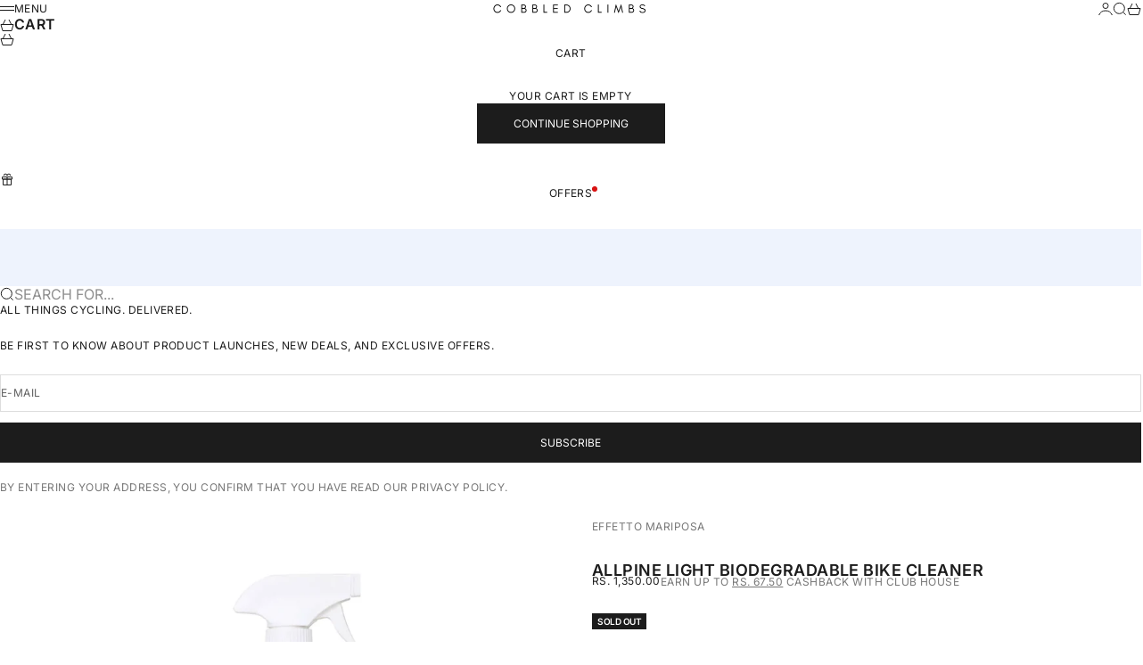

--- FILE ---
content_type: text/javascript
request_url: https://static.coretava.com/sdk/loyalty-station/desktop/main.js
body_size: -13
content:
!function(){var e=document.createElement("script");e.src="https://static.coretava.com/sdk/loyalty-station/desktop/4ed03bfea814634255b36898703ba9948f8118da-2543.js",e.async=!0,e.crossOrigin="anonymous";const n=document.getElementsByTagName("script")[0];n.parentNode&&n.parentNode.insertBefore(e,n)}();


--- FILE ---
content_type: text/javascript
request_url: https://static.coretava.com/sdk/loyalty-station/desktop/4ed03bfea814634255b36898703ba9948f8118da-2543.js
body_size: 250113
content:
/*! For license information please see main.bundle.js.LICENSE.txt */
(()=>{var e,t,n,r,o={593:(e,t,n)=>{"use strict";n.d(t,{v:()=>r});var r=function(){function e(e){var t=this;this._insertTag=function(e){var n;n=0===t.tags.length?t.insertionPoint?t.insertionPoint.nextSibling:t.prepend?t.container.firstChild:t.before:t.tags[t.tags.length-1].nextSibling,t.container.insertBefore(e,n),t.tags.push(e)},this.isSpeedy=void 0===e.speedy||e.speedy,this.tags=[],this.ctr=0,this.nonce=e.nonce,this.key=e.key,this.container=e.container,this.prepend=e.prepend,this.insertionPoint=e.insertionPoint,this.before=null}var t=e.prototype;return t.hydrate=function(e){e.forEach(this._insertTag)},t.insert=function(e){this.ctr%(this.isSpeedy?65e3:1)==0&&this._insertTag(function(e){var t=document.createElement("style");return t.setAttribute("data-emotion",e.key),void 0!==e.nonce&&t.setAttribute("nonce",e.nonce),t.appendChild(document.createTextNode("")),t.setAttribute("data-s",""),t}(this));var t=this.tags[this.tags.length-1];if(this.isSpeedy){var n=function(e){if(e.sheet)return e.sheet;for(var t=0;t<document.styleSheets.length;t++)if(document.styleSheets[t].ownerNode===e)return document.styleSheets[t]}(t);try{n.insertRule(e,n.cssRules.length)}catch(e){}}else t.appendChild(document.createTextNode(e));this.ctr++},t.flush=function(){this.tags.forEach((function(e){var t;return null==(t=e.parentNode)?void 0:t.removeChild(e)})),this.tags=[],this.ctr=0},e}()},718:(e,t,n)=>{var r=n(40435),o=Array.prototype.splice;e.exports=function(e){var t=this.__data__,n=r(t,e);return!(n<0||(n==t.length-1?t.pop():o.call(t,n,1),--this.size,0))}},809:(e,t,n)=>{"use strict";n.d(t,{A:()=>s});var r=n(10960);const o={textTransform:"uppercase"},i='"Roboto", "Helvetica", "Arial", sans-serif';function s(e,t){const{fontFamily:n=i,fontSize:s=14,fontWeightLight:a=300,fontWeightRegular:l=400,fontWeightMedium:c=500,fontWeightBold:u=700,htmlFontSize:d=16,allVariants:p,pxToRem:h,...f}="function"==typeof t?t(e):t,v=s/14,g=h||(e=>e/d*v+"rem"),m=(e,t,r,o,s)=>{return{fontFamily:n,fontWeight:e,fontSize:g(t),lineHeight:r,...n===i?{letterSpacing:(a=o/t,Math.round(1e5*a)/1e5+"em")}:{},...s,...p};var a},y={h1:m(a,96,1.167,-1.5),h2:m(a,60,1.2,-.5),h3:m(l,48,1.167,0),h4:m(l,34,1.235,.25),h5:m(l,24,1.334,0),h6:m(c,20,1.6,.15),subtitle1:m(l,16,1.75,.15),subtitle2:m(c,14,1.57,.1),body1:m(l,16,1.5,.15),body2:m(l,14,1.43,.15),button:m(c,14,1.75,.4,o),caption:m(l,12,1.66,.4),overline:m(l,12,2.66,1,o),inherit:{fontFamily:"inherit",fontWeight:"inherit",fontSize:"inherit",lineHeight:"inherit",letterSpacing:"inherit"}};return(0,r.A)({htmlFontSize:d,pxToRem:g,fontFamily:n,fontSize:s,fontWeightLight:a,fontWeightRegular:l,fontWeightMedium:c,fontWeightBold:u,...y},f,{clone:!1})}},1016:(e,t,n)=>{"use strict";n.d(t,{wE:()=>s});var r=n(5202),o=n(3515),i=n(87922);function s(e){return(0,i.VF)(a("",null,null,null,[""],e=(0,i.c4)(e),0,[0],e))}function a(e,t,n,r,s,d,p,h,f){for(var v=0,g=0,m=p,y=0,b=0,C=0,S=1,w=1,O=1,x=0,k="",A=s,_=d,E=r,j=k;w;)switch(C=x,x=(0,i.K2)()){case 40:if(108!=C&&58==(0,o.wN)(j,m-1)){-1!=(0,o.K5)(j+=(0,o.HC)((0,i.Tb)(x),"&","&\f"),"&\f")&&(O=-1);break}case 34:case 39:case 91:j+=(0,i.Tb)(x);break;case 9:case 10:case 13:case 32:j+=(0,i.mw)(C);break;case 92:j+=(0,i.Nc)((0,i.OW)()-1,7);continue;case 47:switch((0,i.se)()){case 42:case 47:(0,o.BC)(c((0,i.nf)((0,i.K2)(),(0,i.OW)()),t,n),f);break;default:j+="/"}break;case 123*S:h[v++]=(0,o.b2)(j)*O;case 125*S:case 59:case 0:switch(x){case 0:case 125:w=0;case 59+g:-1==O&&(j=(0,o.HC)(j,/\f/g,"")),b>0&&(0,o.b2)(j)-m&&(0,o.BC)(b>32?u(j+";",r,n,m-1):u((0,o.HC)(j," ","")+";",r,n,m-2),f);break;case 59:j+=";";default:if((0,o.BC)(E=l(j,t,n,v,g,s,h,k,A=[],_=[],m),d),123===x)if(0===g)a(j,t,E,E,A,d,m,h,_);else switch(99===y&&110===(0,o.wN)(j,3)?100:y){case 100:case 108:case 109:case 115:a(e,E,E,r&&(0,o.BC)(l(e,E,E,0,0,s,h,k,s,A=[],m),_),s,_,m,h,r?A:_);break;default:a(j,E,E,E,[""],_,0,h,_)}}v=g=b=0,S=O=1,k=j="",m=p;break;case 58:m=1+(0,o.b2)(j),b=C;default:if(S<1)if(123==x)--S;else if(125==x&&0==S++&&125==(0,i.YL)())continue;switch(j+=(0,o.HT)(x),x*S){case 38:O=g>0?1:(j+="\f",-1);break;case 44:h[v++]=((0,o.b2)(j)-1)*O,O=1;break;case 64:45===(0,i.se)()&&(j+=(0,i.Tb)((0,i.K2)())),y=(0,i.se)(),g=m=(0,o.b2)(k=j+=(0,i.Cv)((0,i.OW)())),x++;break;case 45:45===C&&2==(0,o.b2)(j)&&(S=0)}}return d}function l(e,t,n,s,a,l,c,u,d,p,h){for(var f=a-1,v=0===a?l:[""],g=(0,o.FK)(v),m=0,y=0,b=0;m<s;++m)for(var C=0,S=(0,o.c1)(e,f+1,f=(0,o.tn)(y=c[m])),w=e;C<g;++C)(w=(0,o.Bq)(y>0?v[C]+" "+S:(0,o.HC)(S,/&\f/g,v[C])))&&(d[b++]=w);return(0,i.rH)(e,t,n,0===a?r.XZ:u,d,p,h)}function c(e,t,n){return(0,i.rH)(e,t,n,r.YK,(0,o.HT)((0,i.Tp)()),(0,o.c1)(e,2,-2),0)}function u(e,t,n,s){return(0,i.rH)(e,t,n,r.LU,(0,o.c1)(e,0,s),(0,o.c1)(e,s+1,-1),s)}},1477:(e,t,n)=>{"use strict";n.d(t,{Ay:()=>m,HX:()=>y,tT:()=>C});var r=n(77940),o=n(67282),i=n(9060),s=n(20261),a=n(2383),l=n(86326),c=n(73899),u=/^((children|dangerouslySetInnerHTML|key|ref|autoFocus|defaultValue|defaultChecked|innerHTML|suppressContentEditableWarning|suppressHydrationWarning|valueLink|abbr|accept|acceptCharset|accessKey|action|allow|allowUserMedia|allowPaymentRequest|allowFullScreen|allowTransparency|alt|async|autoComplete|autoPlay|capture|cellPadding|cellSpacing|challenge|charSet|checked|cite|classID|className|cols|colSpan|content|contentEditable|contextMenu|controls|controlsList|coords|crossOrigin|data|dateTime|decoding|default|defer|dir|disabled|disablePictureInPicture|disableRemotePlayback|download|draggable|encType|enterKeyHint|fetchpriority|fetchPriority|form|formAction|formEncType|formMethod|formNoValidate|formTarget|frameBorder|headers|height|hidden|high|href|hrefLang|htmlFor|httpEquiv|id|inputMode|integrity|is|keyParams|keyType|kind|label|lang|list|loading|loop|low|marginHeight|marginWidth|max|maxLength|media|mediaGroup|method|min|minLength|multiple|muted|name|nonce|noValidate|open|optimum|pattern|placeholder|playsInline|poster|preload|profile|radioGroup|readOnly|referrerPolicy|rel|required|reversed|role|rows|rowSpan|sandbox|scope|scoped|scrolling|seamless|selected|shape|size|sizes|slot|span|spellCheck|src|srcDoc|srcLang|srcSet|start|step|style|summary|tabIndex|target|title|translate|type|useMap|value|width|wmode|wrap|about|datatype|inlist|prefix|property|resource|typeof|vocab|autoCapitalize|autoCorrect|autoSave|color|incremental|fallback|inert|itemProp|itemScope|itemType|itemID|itemRef|on|option|results|security|unselectable|accentHeight|accumulate|additive|alignmentBaseline|allowReorder|alphabetic|amplitude|arabicForm|ascent|attributeName|attributeType|autoReverse|azimuth|baseFrequency|baselineShift|baseProfile|bbox|begin|bias|by|calcMode|capHeight|clip|clipPathUnits|clipPath|clipRule|colorInterpolation|colorInterpolationFilters|colorProfile|colorRendering|contentScriptType|contentStyleType|cursor|cx|cy|d|decelerate|descent|diffuseConstant|direction|display|divisor|dominantBaseline|dur|dx|dy|edgeMode|elevation|enableBackground|end|exponent|externalResourcesRequired|fill|fillOpacity|fillRule|filter|filterRes|filterUnits|floodColor|floodOpacity|focusable|fontFamily|fontSize|fontSizeAdjust|fontStretch|fontStyle|fontVariant|fontWeight|format|from|fr|fx|fy|g1|g2|glyphName|glyphOrientationHorizontal|glyphOrientationVertical|glyphRef|gradientTransform|gradientUnits|hanging|horizAdvX|horizOriginX|ideographic|imageRendering|in|in2|intercept|k|k1|k2|k3|k4|kernelMatrix|kernelUnitLength|kerning|keyPoints|keySplines|keyTimes|lengthAdjust|letterSpacing|lightingColor|limitingConeAngle|local|markerEnd|markerMid|markerStart|markerHeight|markerUnits|markerWidth|mask|maskContentUnits|maskUnits|mathematical|mode|numOctaves|offset|opacity|operator|order|orient|orientation|origin|overflow|overlinePosition|overlineThickness|panose1|paintOrder|pathLength|patternContentUnits|patternTransform|patternUnits|pointerEvents|points|pointsAtX|pointsAtY|pointsAtZ|preserveAlpha|preserveAspectRatio|primitiveUnits|r|radius|refX|refY|renderingIntent|repeatCount|repeatDur|requiredExtensions|requiredFeatures|restart|result|rotate|rx|ry|scale|seed|shapeRendering|slope|spacing|specularConstant|specularExponent|speed|spreadMethod|startOffset|stdDeviation|stemh|stemv|stitchTiles|stopColor|stopOpacity|strikethroughPosition|strikethroughThickness|string|stroke|strokeDasharray|strokeDashoffset|strokeLinecap|strokeLinejoin|strokeMiterlimit|strokeOpacity|strokeWidth|surfaceScale|systemLanguage|tableValues|targetX|targetY|textAnchor|textDecoration|textRendering|textLength|to|transform|u1|u2|underlinePosition|underlineThickness|unicode|unicodeBidi|unicodeRange|unitsPerEm|vAlphabetic|vHanging|vIdeographic|vMathematical|values|vectorEffect|version|vertAdvY|vertOriginX|vertOriginY|viewBox|viewTarget|visibility|widths|wordSpacing|writingMode|x|xHeight|x1|x2|xChannelSelector|xlinkActuate|xlinkArcrole|xlinkHref|xlinkRole|xlinkShow|xlinkTitle|xlinkType|xmlBase|xmlns|xmlnsXlink|xmlLang|xmlSpace|y|y1|y2|yChannelSelector|z|zoomAndPan|for|class|autofocus)|(([Dd][Aa][Tt][Aa]|[Aa][Rr][Ii][Aa]|x)-.*))$/,d=(0,c.A)((function(e){return u.test(e)||111===e.charCodeAt(0)&&110===e.charCodeAt(1)&&e.charCodeAt(2)<91})),p=function(e){return"theme"!==e},h=function(e){return"string"==typeof e&&e.charCodeAt(0)>96?d:p},f=function(e,t,n){var r;if(t){var o=t.shouldForwardProp;r=e.__emotion_forwardProp&&o?function(t){return e.__emotion_forwardProp(t)&&o(t)}:o}return"function"!=typeof r&&n&&(r=e.__emotion_forwardProp),r},v=function(e){var t=e.cache,n=e.serialized,r=e.isStringTag;return(0,a.SF)(t,n,r),(0,s.s)((function(){return(0,a.sk)(t,n,r)})),null},g=function e(t,n){var s,c,u=t.__emotion_real===t,d=u&&t.__emotion_base||t;void 0!==n&&(s=n.label,c=n.target);var p=f(t,n,u),g=p||h(d),m=!g("as");return function(){var y=arguments,b=u&&void 0!==t.__emotion_styles?t.__emotion_styles.slice(0):[];if(void 0!==s&&b.push("label:"+s+";"),null==y[0]||void 0===y[0].raw)b.push.apply(b,y);else{var C=y[0];b.push(C[0]);for(var S=y.length,w=1;w<S;w++)b.push(y[w],C[w])}var O=(0,o.w)((function(e,t,n){var r=m&&e.as||d,s="",u=[],f=e;if(null==e.theme){for(var y in f={},e)f[y]=e[y];f.theme=l.useContext(o.T)}"string"==typeof e.className?s=(0,a.Rk)(t.registered,u,e.className):null!=e.className&&(s=e.className+" ");var C=(0,i.J)(b.concat(u),t.registered,f);s+=t.key+"-"+C.name,void 0!==c&&(s+=" "+c);var S=m&&void 0===p?h(r):g,w={};for(var O in e)m&&"as"===O||S(O)&&(w[O]=e[O]);return w.className=s,n&&(w.ref=n),l.createElement(l.Fragment,null,l.createElement(v,{cache:t,serialized:C,isStringTag:"string"==typeof r}),l.createElement(r,w))}));return O.displayName=void 0!==s?s:"Styled("+("string"==typeof d?d:d.displayName||d.name||"Component")+")",O.defaultProps=t.defaultProps,O.__emotion_real=O,O.__emotion_base=d,O.__emotion_styles=b,O.__emotion_forwardProp=p,Object.defineProperty(O,"toString",{value:function(){return"."+c}}),O.withComponent=function(t,o){return e(t,(0,r.A)({},n,o,{shouldForwardProp:f(O,o,!0)})).apply(void 0,b)},O}}.bind(null);function m(e,t){return g(e,t)}function y(e,t){Array.isArray(e.__emotion_styles)&&(e.__emotion_styles=t(e.__emotion_styles))}["a","abbr","address","area","article","aside","audio","b","base","bdi","bdo","big","blockquote","body","br","button","canvas","caption","cite","code","col","colgroup","data","datalist","dd","del","details","dfn","dialog","div","dl","dt","em","embed","fieldset","figcaption","figure","footer","form","h1","h2","h3","h4","h5","h6","head","header","hgroup","hr","html","i","iframe","img","input","ins","kbd","keygen","label","legend","li","link","main","map","mark","marquee","menu","menuitem","meta","meter","nav","noscript","object","ol","optgroup","option","output","p","param","picture","pre","progress","q","rp","rt","ruby","s","samp","script","section","select","small","source","span","strong","style","sub","summary","sup","table","tbody","td","textarea","tfoot","th","thead","time","title","tr","track","u","ul","var","video","wbr","circle","clipPath","defs","ellipse","foreignObject","g","image","line","linearGradient","mask","path","pattern","polygon","polyline","radialGradient","rect","stop","svg","text","tspan"].forEach((function(e){g[e]=g(e)}));const b=[];function C(e){return b[0]=e,(0,i.J)(b)}},1490:(e,t,n)=>{var r=n(33188)(n(37183),"Promise");e.exports=r},2298:(e,t,n)=>{"use strict";n.d(t,{A:()=>z});var r=n(86326);const o=r.createContext(null);function i(){return r.useContext(o)}const s="function"==typeof Symbol&&Symbol.for?Symbol.for("mui.nested"):"__THEME_NESTED__";var a=n(36870);const l=function(e){const{children:t,theme:n}=e,l=i(),c=r.useMemo((()=>{const e=null===l?{...n}:function(e,t){return"function"==typeof t?t(e):{...e,...t}}(l,n);return null!=e&&(e[s]=null!==l),e}),[n,l]);return(0,a.jsx)(o.Provider,{value:c,children:t})};var c=n(67282),u=n(19856),d=n(48375),p=n(74474);const h={};function f(e,t,n,o=!1){return r.useMemo((()=>{const r=e&&t[e]||t;if("function"==typeof n){const i=n(r),s=e?{...t,[e]:i}:i;return o?()=>s:s}return e?{...t,[e]:n}:{...t,...n}}),[e,t,n,o])}const v=function(e){const{children:t,theme:n,themeId:r}=e,o=(0,u.A)(h),s=i()||h,v=f(r,o,n),g=f(r,s,n,!0),m="rtl"===(r?v[r]:v).direction;return(0,a.jsx)(l,{theme:g,children:(0,a.jsx)(c.T.Provider,{value:v,children:(0,a.jsx)(d.A,{value:m,children:(0,a.jsx)(p.A,{value:r?v[r].components:v.components,children:t})})})})};var g=n(3839);function m({theme:e,...t}){const n=g.A in e?e[g.A]:void 0;return(0,a.jsx)(v,{...t,themeId:n?g.A:void 0,theme:n||e})}var y=n(39616),b=n(95997),C=n(79140);const S="mode",w="color-scheme",O="data-color-scheme";function x(){}const k=({key:e,storageWindow:t})=>(t||"undefined"==typeof window||(t=window),{get(n){if("undefined"==typeof window)return;if(!t)return n;let r;try{r=t.localStorage.getItem(e)}catch{}return r||n},set:n=>{if(t)try{t.localStorage.setItem(e,n)}catch{}},subscribe:n=>{if(!t)return x;const r=t=>{const r=t.newValue;t.key===e&&n(r)};return t.addEventListener("storage",r),()=>{t.removeEventListener("storage",r)}}});function A(){}function _(e){if("undefined"!=typeof window&&"function"==typeof window.matchMedia&&"system"===e)return window.matchMedia("(prefers-color-scheme: dark)").matches?"dark":"light"}function E(e,t){return"light"===e.mode||"system"===e.mode&&"light"===e.systemMode?t("light"):"dark"===e.mode||"system"===e.mode&&"dark"===e.systemMode?t("dark"):void 0}var j=n(19518),P=n(809);const T="mui-color-scheme",U="light",I="dark",R="mui-mode",{CssVarsProvider:L,useColorScheme:D,getInitColorSchemeScript:G}=function(e){const{themeId:t,theme:n={},modeStorageKey:o=S,colorSchemeStorageKey:s=w,disableTransitionOnChange:l=!1,defaultColorScheme:c,resolveTheme:u}=e,d={allColorSchemes:[],colorScheme:void 0,darkColorScheme:void 0,lightColorScheme:void 0,mode:void 0,setColorScheme:()=>{},setMode:()=>{},systemMode:void 0},p=r.createContext(void 0),h={},f={},g="string"==typeof c?c:c.light,m="string"==typeof c?c:c.dark;return{CssVarsProvider:function(e){const{children:d,theme:g,modeStorageKey:m=o,colorSchemeStorageKey:y=s,disableTransitionOnChange:O=l,storageManager:x,storageWindow:j=("undefined"==typeof window?void 0:window),documentNode:P=("undefined"==typeof document?void 0:document),colorSchemeNode:T=("undefined"==typeof document?void 0:document.documentElement),disableNestedContext:U=!1,disableStyleSheetGeneration:I=!1,defaultMode:R="system",forceThemeRerender:L=!1,noSsr:D}=e,G=r.useRef(!1),N=i(),z=r.useContext(p),M=!!z&&!U,B=r.useMemo((()=>g||("function"==typeof n?n():n)),[g]),$=B[t],F=$||B,{colorSchemes:H=h,components:V=f,cssVarPrefix:W}=F,q=Object.keys(H).filter((e=>!!H[e])).join(","),K=r.useMemo((()=>q.split(",")),[q]),X="string"==typeof c?c:c.light,J="string"==typeof c?c:c.dark,Y=H[X]&&H[J]?R:H[F.defaultColorScheme]?.palette?.mode||F.palette?.mode,{mode:Q,setMode:Z,systemMode:ee,lightColorScheme:te,darkColorScheme:ne,colorScheme:re,setColorScheme:oe}=function(e){const{defaultMode:t="light",defaultLightColorScheme:n,defaultDarkColorScheme:o,supportedColorSchemes:i=[],modeStorageKey:s=S,colorSchemeStorageKey:a=w,storageWindow:l=("undefined"==typeof window?void 0:window),storageManager:c=k,noSsr:u=!1}=e,d=i.join(","),p=i.length>1,h=r.useMemo((()=>c?.({key:s,storageWindow:l})),[c,s,l]),f=r.useMemo((()=>c?.({key:`${a}-light`,storageWindow:l})),[c,a,l]),v=r.useMemo((()=>c?.({key:`${a}-dark`,storageWindow:l})),[c,a,l]),[g,m]=r.useState((()=>{const e=h?.get(t)||t,r=f?.get(n)||n,i=v?.get(o)||o;return{mode:e,systemMode:_(e),lightColorScheme:r,darkColorScheme:i}})),[y,b]=r.useState(u||!p);r.useEffect((()=>{b(!0)}),[]);const C=function(e){return E(e,(t=>"light"===t?e.lightColorScheme:"dark"===t?e.darkColorScheme:void 0))}(g),O=r.useCallback((e=>{m((n=>{if(e===n.mode)return n;const r=e??t;return h?.set(r),{...n,mode:r,systemMode:_(r)}}))}),[h,t]),x=r.useCallback((e=>{e?"string"==typeof e?e&&!d.includes(e)?console.error(`\`${e}\` does not exist in \`theme.colorSchemes\`.`):m((t=>{const n={...t};return E(t,(t=>{"light"===t&&(f?.set(e),n.lightColorScheme=e),"dark"===t&&(v?.set(e),n.darkColorScheme=e)})),n})):m((t=>{const r={...t},i=null===e.light?n:e.light,s=null===e.dark?o:e.dark;return i&&(d.includes(i)?(r.lightColorScheme=i,f?.set(i)):console.error(`\`${i}\` does not exist in \`theme.colorSchemes\`.`)),s&&(d.includes(s)?(r.darkColorScheme=s,v?.set(s)):console.error(`\`${s}\` does not exist in \`theme.colorSchemes\`.`)),r})):m((e=>(f?.set(n),v?.set(o),{...e,lightColorScheme:n,darkColorScheme:o})))}),[d,f,v,n,o]),j=r.useCallback((e=>{"system"===g.mode&&m((t=>{const n=e?.matches?"dark":"light";return t.systemMode===n?t:{...t,systemMode:n}}))}),[g.mode]),P=r.useRef(j);return P.current=j,r.useEffect((()=>{if("function"!=typeof window.matchMedia||!p)return;const e=(...e)=>P.current(...e),t=window.matchMedia("(prefers-color-scheme: dark)");return t.addListener(e),e(t),()=>{t.removeListener(e)}}),[p]),r.useEffect((()=>{if(p){const e=h?.subscribe((e=>{e&&!["light","dark","system"].includes(e)||O(e||t)}))||A,n=f?.subscribe((e=>{e&&!d.match(e)||x({light:e})}))||A,r=v?.subscribe((e=>{e&&!d.match(e)||x({dark:e})}))||A;return()=>{e(),n(),r()}}}),[x,O,d,t,l,p,h,f,v]),{...g,mode:y?g.mode:void 0,systemMode:y?g.systemMode:void 0,colorScheme:y?C:void 0,setMode:O,setColorScheme:x}}({supportedColorSchemes:K,defaultLightColorScheme:X,defaultDarkColorScheme:J,modeStorageKey:m,colorSchemeStorageKey:y,defaultMode:Y,storageManager:x,storageWindow:j,noSsr:D});let ie=Q,se=re;M&&(ie=z.mode,se=z.colorScheme);let ae=se||F.defaultColorScheme;F.vars&&!L&&(ae=F.defaultColorScheme);const le=r.useMemo((()=>{const e=F.generateThemeVars?.()||F.vars,t={...F,components:V,colorSchemes:H,cssVarPrefix:W,vars:e};if("function"==typeof t.generateSpacing&&(t.spacing=t.generateSpacing()),ae){const e=H[ae];e&&"object"==typeof e&&Object.keys(e).forEach((n=>{e[n]&&"object"==typeof e[n]?t[n]={...t[n],...e[n]}:t[n]=e[n]}))}return u?u(t):t}),[F,ae,V,H,W]),ce=F.colorSchemeSelector;(0,C.A)((()=>{if(se&&T&&ce&&"media"!==ce){const e=ce;let t=ce;if("class"===e&&(t=".%s"),"data"===e&&(t="[data-%s]"),e?.startsWith("data-")&&!e.includes("%s")&&(t=`[${e}="%s"]`),t.startsWith("."))T.classList.remove(...K.map((e=>t.substring(1).replace("%s",e)))),T.classList.add(t.substring(1).replace("%s",se));else{const e=t.replace("%s",se).match(/\[([^\]]+)\]/);if(e){const[t,n]=e[1].split("=");n||K.forEach((e=>{T.removeAttribute(t.replace(se,e))})),T.setAttribute(t,n?n.replace(/"|'/g,""):"")}else T.setAttribute(t,se)}}}),[se,ce,T,K]),r.useEffect((()=>{let e;if(O&&G.current&&P){const t=P.createElement("style");t.appendChild(P.createTextNode("*{-webkit-transition:none!important;-moz-transition:none!important;-o-transition:none!important;-ms-transition:none!important;transition:none!important}")),P.head.appendChild(t),window.getComputedStyle(P.body),e=setTimeout((()=>{P.head.removeChild(t)}),1)}return()=>{clearTimeout(e)}}),[se,O,P]),r.useEffect((()=>(G.current=!0,()=>{G.current=!1})),[]);const ue=r.useMemo((()=>({allColorSchemes:K,colorScheme:se,darkColorScheme:ne,lightColorScheme:te,mode:ie,setColorScheme:oe,setMode:Z,systemMode:ee})),[K,se,ne,te,ie,oe,Z,ee,le.colorSchemeSelector]);let de=!0;(I||!1===F.cssVariables||M&&N?.cssVarPrefix===W)&&(de=!1);const pe=(0,a.jsxs)(r.Fragment,{children:[(0,a.jsx)(v,{themeId:$?t:void 0,theme:le,children:d}),de&&(0,a.jsx)(b.A,{styles:le.generateStyleSheets?.()||[]})]});return M?pe:(0,a.jsx)(p.Provider,{value:ue,children:pe})},useColorScheme:()=>r.useContext(p)||d,getInitColorSchemeScript:e=>function(e){const{defaultMode:t="system",defaultLightColorScheme:n="light",defaultDarkColorScheme:r="dark",modeStorageKey:o=S,colorSchemeStorageKey:i=w,attribute:s=O,colorSchemeNode:l="document.documentElement",nonce:c}=e||{};let u="",d=s;if("class"===s&&(d=".%s"),"data"===s&&(d="[data-%s]"),d.startsWith(".")){const e=d.substring(1);u+=`${l}.classList.remove('${e}'.replace('%s', light), '${e}'.replace('%s', dark));\n      ${l}.classList.add('${e}'.replace('%s', colorScheme));`}const p=d.match(/\[([^\]]+)\]/);if(p){const[e,t]=p[1].split("=");t||(u+=`${l}.removeAttribute('${e}'.replace('%s', light));\n      ${l}.removeAttribute('${e}'.replace('%s', dark));`),u+=`\n      ${l}.setAttribute('${e}'.replace('%s', colorScheme), ${t?`${t}.replace('%s', colorScheme)`:'""'});`}else u+=`${l}.setAttribute('${d}', colorScheme);`;return(0,a.jsx)("script",{suppressHydrationWarning:!0,nonce:"undefined"==typeof window?c:"",dangerouslySetInnerHTML:{__html:`(function() {\ntry {\n  let colorScheme = '';\n  const mode = localStorage.getItem('${o}') || '${t}';\n  const dark = localStorage.getItem('${i}-dark') || '${r}';\n  const light = localStorage.getItem('${i}-light') || '${n}';\n  if (mode === 'system') {\n    // handle system mode\n    const mql = window.matchMedia('(prefers-color-scheme: dark)');\n    if (mql.matches) {\n      colorScheme = dark\n    } else {\n      colorScheme = light\n    }\n  }\n  if (mode === 'light') {\n    colorScheme = light;\n  }\n  if (mode === 'dark') {\n    colorScheme = dark;\n  }\n  if (colorScheme) {\n    ${u}\n  }\n} catch(e){}})();`}},"mui-color-scheme-init")}({colorSchemeStorageKey:s,defaultLightColorScheme:g,defaultDarkColorScheme:m,modeStorageKey:o,...e})}}({themeId:g.A,theme:()=>(0,j.A)({cssVariables:!0}),colorSchemeStorageKey:T,modeStorageKey:R,defaultColorScheme:{light:U,dark:I},resolveTheme:e=>{const t={...e,typography:(0,P.A)(e.palette,e.typography)};return t.unstable_sx=function(e){return(0,y.A)({sx:e,theme:this})},t}}),N=L;function z({theme:e,...t}){const n=r.useMemo((()=>{if("function"==typeof e)return e;const t=g.A in e?e[g.A]:e;return"colorSchemes"in t?null:"vars"in t?e:{...e,vars:null}}),[e]);return n?(0,a.jsx)(m,{theme:n,...t}):(0,a.jsx)(N,{theme:e,...t})}},2383:(e,t,n)=>{"use strict";function r(e,t,n){var r="";return n.split(" ").forEach((function(n){void 0!==e[n]?t.push(e[n]+";"):n&&(r+=n+" ")})),r}n.d(t,{Rk:()=>r,SF:()=>o,sk:()=>i});var o=function(e,t,n){var r=e.key+"-"+t.name;!1===n&&void 0===e.registered[r]&&(e.registered[r]=t.styles)},i=function(e,t,n){o(e,t,n);var r=e.key+"-"+t.name;if(void 0===e.inserted[t.name]){var i=t;do{e.insert(t===i?"."+r:"",i,e.sheet,!0),i=i.next}while(void 0!==i)}}},2396:(e,t,n)=>{"use strict";var r=n(74686),o={childContextTypes:!0,contextType:!0,contextTypes:!0,defaultProps:!0,displayName:!0,getDefaultProps:!0,getDerivedStateFromError:!0,getDerivedStateFromProps:!0,mixins:!0,propTypes:!0,type:!0},i={name:!0,length:!0,prototype:!0,caller:!0,callee:!0,arguments:!0,arity:!0},s={$$typeof:!0,compare:!0,defaultProps:!0,displayName:!0,propTypes:!0,type:!0},a={};function l(e){return r.isMemo(e)?s:a[e.$$typeof]||o}a[r.ForwardRef]={$$typeof:!0,render:!0,defaultProps:!0,displayName:!0,propTypes:!0},a[r.Memo]=s;var c=Object.defineProperty,u=Object.getOwnPropertyNames,d=Object.getOwnPropertySymbols,p=Object.getOwnPropertyDescriptor,h=Object.getPrototypeOf,f=Object.prototype;e.exports=function e(t,n,r){if("string"!=typeof n){if(f){var o=h(n);o&&o!==f&&e(t,o,r)}var s=u(n);d&&(s=s.concat(d(n)));for(var a=l(t),v=l(n),g=0;g<s.length;++g){var m=s[g];if(!(i[m]||r&&r[m]||v&&v[m]||a&&a[m])){var y=p(n,m);try{c(t,m,y)}catch(e){}}}}return t}},2401:(e,t,n)=>{"use strict";n.r(t),n.d(t,{ThemeStore:()=>u});var r=n(51447),o=n(12597),i=n(64723),s=n(39728),a=n(41048),l=function(e,t,n,r){var o,i=arguments.length,s=i<3?t:null===r?r=Object.getOwnPropertyDescriptor(t,n):r;if("object"==typeof Reflect&&"function"==typeof Reflect.decorate)s=Reflect.decorate(e,t,n,r);else for(var a=e.length-1;a>=0;a--)(o=e[a])&&(s=(i<3?o(s):i>3?o(t,n,s):o(t,n))||s);return i>3&&s&&Object.defineProperty(t,n,s),s};class c{constructor(){this.initialized=!1,this.theme=void 0,(0,r.l_)(this),this.initialize()}get api(){return new a.ZOy({isJsonMime:()=>!0,basePath:"https://api.coretava.com"})}get primaryColor(){return this.theme&&this.theme.palette&&this.theme.palette.primary&&this.theme.palette.primary.main||""}get cardBorderRadius(){return this.theme&&this.theme.card&&this.theme.card.borderRadius||0}get mainBorderRadius(){return this.theme&&this.theme.main?this.theme.main.borderRadius:0}get circleCardBackground(){var e,t,n;return null!==(n=null===(t=null===(e=this.theme.card)||void 0===e?void 0:e.circle)||void 0===t?void 0:t.background)&&void 0!==n?n:""}get congratsIcon(){return this.theme&&this.theme.onboarding&&this.theme.onboarding.congrats&&this.theme.onboarding.congrats.icon||""}get introAnimation(){return this.theme&&this.theme.onboarding&&this.theme.onboarding.intro&&this.theme.onboarding.intro.animation||""}get introBackground(){return this.theme&&this.theme.onboarding&&this.theme.onboarding.intro&&this.theme.onboarding.intro.background||""}get chestAnimation(){return this.theme&&this.theme.chest&&this.theme.chest.animation||""}get getSecondaryColor(){return this.theme&&this.theme.palette&&this.theme.palette.text&&this.theme.palette.text.secondary||""}get welcomeCoupon(){return this.theme&&this.theme.onboarding&&this.theme.onboarding.welcome&&this.theme.onboarding.welcome.icon||""}get levelUp(){var e,t;return(null===(t=null===(e=this.theme)||void 0===e?void 0:e.levelUp)||void 0===t?void 0:t.background)||""}get branding(){var e;return(null===(e=this.theme)||void 0===e?void 0:e.branding)||!1}get iconSize(){var e;return null!==(e=this.theme.launcher.size)&&void 0!==e?e:60}get cashbackPopupsHidden(){var e,t;return(0,s.F)()?!!(null===(e=this.theme.hidePopups)||void 0===e?void 0:e.mobile):!!(null===(t=this.theme.hidePopups)||void 0===t?void 0:t.desktop)}get isVisible(){var e,t,n,r,i,a;if(window.location.pathname.includes("/account")||window.location.pathname.includes("/login"))return!1;if(window.location.pathname.includes("/checkout"))return!1;if(this.theme.visibility)try{const e=`${window.location.origin}${window.location.pathname}`,t=new URL(this.theme.visibility.url),n=`${t.origin}${t.pathname}`;switch(this.theme.visibility.opt){case o.QU.IS:if(e!==n)return!1;break;case o.QU.IS_NOT:if(e===n)return!1}}catch(e){}return!((0,s.F)()?null===(n=null===(t=null===(e=this.theme)||void 0===e?void 0:e.widget)||void 0===t?void 0:t.hidden)||void 0===n?void 0:n.mobile:null===(a=null===(i=null===(r=this.theme)||void 0===r?void 0:r.widget)||void 0===i?void 0:i.hidden)||void 0===a?void 0:a.desktop)}initialize(){return e=this,t=void 0,o=function*(){yield(0,r.z7)((()=>i.AppStore.initialized));const{data:{theme:e}}=yield this.api.themesControllerGetByApp(i.AppStore.app.id);e&&(0,r.h5)((()=>{this.theme=e,this.initialized=!0}))},new((n=void 0)||(n=Promise))((function(r,i){function s(e){try{l(o.next(e))}catch(e){i(e)}}function a(e){try{l(o.throw(e))}catch(e){i(e)}}function l(e){var t;e.done?r(e.value):(t=e.value,t instanceof n?t:new n((function(e){e(t)}))).then(s,a)}l((o=o.apply(e,t||[])).next())}));var e,t,n,o}getImageUrl(e,t){var n,r;return null!==(r=null===(n=this.theme.image)||void 0===n?void 0:n[e])&&void 0!==r?r:t}getSvgUrl(e,t){var n,r;return null!==(r=null===(n=this.theme.svg)||void 0===n?void 0:n[e])&&void 0!==r?r:t}}l([r.sH],c.prototype,"initialized",void 0),l([r.sH],c.prototype,"theme",void 0),l([r.EW],c.prototype,"api",null),l([r.EW],c.prototype,"primaryColor",null),l([r.EW],c.prototype,"cardBorderRadius",null),l([r.EW],c.prototype,"mainBorderRadius",null),l([r.EW],c.prototype,"circleCardBackground",null),l([r.EW],c.prototype,"congratsIcon",null),l([r.EW],c.prototype,"introAnimation",null),l([r.EW],c.prototype,"introBackground",null),l([r.EW],c.prototype,"chestAnimation",null),l([r.EW],c.prototype,"getSecondaryColor",null),l([r.EW],c.prototype,"welcomeCoupon",null),l([r.EW],c.prototype,"levelUp",null),l([r.EW],c.prototype,"branding",null),l([r.EW],c.prototype,"iconSize",null),l([r.EW],c.prototype,"cashbackPopupsHidden",null),l([r.EW],c.prototype,"isVisible",null),l([r.XI],c.prototype,"initialize",null);const u=new c},2993:(e,t,n)=>{var r=n(71607),o=n(53852);e.exports=function(e,t){return null!=e&&o(e,t,r)}},3515:(e,t,n)=>{"use strict";n.d(t,{BC:()=>v,Bq:()=>a,FK:()=>f,HC:()=>c,HT:()=>o,K5:()=>u,YW:()=>l,b2:()=>h,c1:()=>p,kg:()=>g,kp:()=>i,tW:()=>s,tn:()=>r,wN:()=>d});var r=Math.abs,o=String.fromCharCode,i=Object.assign;function s(e,t){return 45^d(e,0)?(((t<<2^d(e,0))<<2^d(e,1))<<2^d(e,2))<<2^d(e,3):0}function a(e){return e.trim()}function l(e,t){return(e=t.exec(e))?e[0]:e}function c(e,t,n){return e.replace(t,n)}function u(e,t){return e.indexOf(t)}function d(e,t){return 0|e.charCodeAt(t)}function p(e,t,n){return e.slice(t,n)}function h(e){return e.length}function f(e){return e.length}function v(e,t){return t.push(e),e}function g(e,t){return e.map(t).join("")}},3803:(e,t,n)=>{var r=n(46015),o=n(26642),i=n(83572),s=Math.max,a=Math.min;e.exports=function(e,t,n){var l,c,u,d,p,h,f=0,v=!1,g=!1,m=!0;if("function"!=typeof e)throw new TypeError("Expected a function");function y(t){var n=l,r=c;return l=c=void 0,f=t,d=e.apply(r,n)}function b(e){var n=e-h;return void 0===h||n>=t||n<0||g&&e-f>=u}function C(){var e=o();if(b(e))return S(e);p=setTimeout(C,function(e){var n=t-(e-h);return g?a(n,u-(e-f)):n}(e))}function S(e){return p=void 0,m&&l?y(e):(l=c=void 0,d)}function w(){var e=o(),n=b(e);if(l=arguments,c=this,h=e,n){if(void 0===p)return function(e){return f=e,p=setTimeout(C,t),v?y(e):d}(h);if(g)return clearTimeout(p),p=setTimeout(C,t),y(h)}return void 0===p&&(p=setTimeout(C,t)),d}return t=i(t)||0,r(n)&&(v=!!n.leading,u=(g="maxWait"in n)?s(i(n.maxWait)||0,t):u,m="trailing"in n?!!n.trailing:m),w.cancel=function(){void 0!==p&&clearTimeout(p),f=0,l=h=c=p=void 0},w.flush=function(){return void 0===p?d:S(o())},w}},3839:(e,t,n)=>{"use strict";n.d(t,{A:()=>r});const r="$$material"},3967:(e,t,n)=>{var r=n(60789),o=n(48561),i=n(91451);e.exports=function(e,t){var n=this.__data__;if(n instanceof r){var s=n.__data__;if(!o||s.length<199)return s.push([e,t]),this.size=++n.size,this;n=this.__data__=new i(s)}return n.set(e,t),this.size=n.size,this}},4214:e=>{e.exports=function(e,t){return e<t}},4867:(e,t,n)=>{"use strict";n.d(t,{p:()=>c});var r=n(99631),o=n(51447),i=n(64723),s=n(32179),a=function(e,t,n,r){var o,i=arguments.length,s=i<3?t:null===r?r=Object.getOwnPropertyDescriptor(t,n):r;if("object"==typeof Reflect&&"function"==typeof Reflect.decorate)s=Reflect.decorate(e,t,n,r);else for(var a=e.length-1;a>=0;a--)(o=e[a])&&(s=(i<3?o(s):i>3?o(t,n,s):o(t,n))||s);return i>3&&s&&Object.defineProperty(t,n,s),s};class l{constructor(){this.initialized=!1,this.welcomeGift=void 0,(0,o.l_)(this),this.initialize()}get api(){return new r.xHi({isJsonMime:()=>!0,basePath:"https://api.coretava.com",accessToken:s.UserStore.token})}initialize(){return e=this,t=void 0,r=function*(){yield(0,o.z7)((()=>i.AppStore.initialized));const e=yield this.api.welcomeGiftControllerGetByApp(i.AppStore.app.id);(0,o.h5)((()=>{var t;this.welcomeGift=null!==(t=e.data.welcomeGift)&&void 0!==t?t:void 0,this.initialized=!0}))},new((n=void 0)||(n=Promise))((function(o,i){function s(e){try{l(r.next(e))}catch(e){i(e)}}function a(e){try{l(r.throw(e))}catch(e){i(e)}}function l(e){var t;e.done?o(e.value):(t=e.value,t instanceof n?t:new n((function(e){e(t)}))).then(s,a)}l((r=r.apply(e,t||[])).next())}));var e,t,n,r}get isLegacyWelcomeGift(){return!this.welcomeGift||!!i.AppStore.app.featureFlags.legacyWelcomeGift}}a([o.sH],l.prototype,"initialized",void 0),a([o.sH],l.prototype,"welcomeGift",void 0),a([o.EW],l.prototype,"api",null),a([o.XI],l.prototype,"initialize",null),a([o.EW],l.prototype,"isLegacyWelcomeGift",null);const c=new l},4873:e=>{e.exports=function(e,t){return e>t}},5202:(e,t,n)=>{"use strict";n.d(t,{$1:()=>d,IO:()=>h,LU:()=>l,MS:()=>r,Rn:()=>c,Sv:()=>p,XZ:()=>a,YK:()=>s,j:()=>i,vd:()=>o,yE:()=>u});var r="-ms-",o="-moz-",i="-webkit-",s="comm",a="rule",l="decl",c="@media",u="@import",d="@supports",p="@keyframes",h="@layer"},5229:(e,t,n)=>{var r=n(16990),o=n(79637),i=n(46184),s=Function.prototype,a=Object.prototype,l=s.toString,c=a.hasOwnProperty,u=l.call(Object);e.exports=function(e){if(!i(e)||"[object Object]"!=r(e))return!1;var t=o(e);if(null===t)return!0;var n=c.call(t,"constructor")&&t.constructor;return"function"==typeof n&&n instanceof n&&l.call(n)==u}},5347:(e,t,n)=>{"use strict";n.r(t),n.d(t,{DiscountStore:()=>b});var r=n(51447),o=n(78144),i=function(e,t,n,r){return new(n||(n=Promise))((function(o,i){function s(e){try{l(r.next(e))}catch(e){i(e)}}function a(e){try{l(r.throw(e))}catch(e){i(e)}}function l(e){var t;e.done?o(e.value):(t=e.value,t instanceof n?t:new n((function(e){e(t)}))).then(s,a)}l((r=r.apply(e,t||[])).next())}))};class s{static createDiscount(e){return i(this,void 0,void 0,(function*(){return(yield o.lw.post({url:"/v2/discounts",payload:e})).data.discount}))}static update(e,t){return i(this,void 0,void 0,(function*(){return(yield o.lw.patch({url:`/v2/discounts/${e}`,payload:t})).data.discount}))}static getDiscounts(){return i(this,void 0,void 0,(function*(){return(yield o.lw.get({url:"/v2/discounts"})).data.discounts}))}}var a=n(64723),l=n(32179),c=n(61985),u=n(87019),d=n(41242),p=n(96604),h=n(41048),f=n(71858),v=n(47655),g=function(e,t,n,r){var o,i=arguments.length,s=i<3?t:null===r?r=Object.getOwnPropertyDescriptor(t,n):r;if("object"==typeof Reflect&&"function"==typeof Reflect.decorate)s=Reflect.decorate(e,t,n,r);else for(var a=e.length-1;a>=0;a--)(o=e[a])&&(s=(i<3?o(s):i>3?o(t,n,s):o(t,n))||s);return i>3&&s&&Object.defineProperty(t,n,s),s},m=function(e,t,n,r){return new(n||(n=Promise))((function(o,i){function s(e){try{l(r.next(e))}catch(e){i(e)}}function a(e){try{l(r.throw(e))}catch(e){i(e)}}function l(e){var t;e.done?o(e.value):(t=e.value,t instanceof n?t:new n((function(e){e(t)}))).then(s,a)}l((r=r.apply(e,t||[])).next())}))};class y{constructor(){this.initialized=!1,this.appDiscount=void 0,this.discounts=void 0,(0,r.l_)(this),this.initialize()}get minGemsToRedeem(){var e,t,n,r,o,i;const s=null!==(n=null===(t=null===(e=this.appDiscount)||void 0===e?void 0:e.bundles)||void 0===t?void 0:t.filter((e=>{var t;return e>=((null===(t=this.appDiscount)||void 0===t?void 0:t.min.gems)||0)})))&&void 0!==n?n:[];return(null===(r=this.appDiscount)||void 0===r?void 0:r.bundles)?Math.min(...s):(null===(i=null===(o=this.appDiscount)||void 0===o?void 0:o.min)||void 0===i?void 0:i.gems)||0}get maxGemsToRedeem(){var e,t,n,r,o,i,s;const a=null!==(n=null===(t=null===(e=this.appDiscount)||void 0===e?void 0:e.bundles)||void 0===t?void 0:t.filter((e=>{var t,n;return e<=(null!==(n=null===(t=this.appDiscount)||void 0===t?void 0:t.max.gems)&&void 0!==n?n:1/0)})))&&void 0!==n?n:[];return(null===(r=this.appDiscount)||void 0===r?void 0:r.bundles)?Math.max(...a):null!==(s=null===(i=null===(o=this.appDiscount)||void 0===o?void 0:o.max)||void 0===i?void 0:i.gems)&&void 0!==s?s:1/0}get availableGemsToRedeem(){var e;const t=(null===(e=l.UserStore.user)||void 0===e?void 0:e.points.gems)||0;switch(!0){case t>this.maxGemsToRedeem:return this.maxGemsToRedeem;case t>this.minGemsToRedeem:return t;default:return 0}}get availableValueToRedeem(){return this.getGemsValue(this.availableGemsToRedeem)}get inactive(){var e,t,n;return(null!==(n=null===(t=null===(e=this.appDiscount)||void 0===e?void 0:e.max)||void 0===t?void 0:t.gems)&&void 0!==n?n:Number.MAX_SAFE_INTEGER)<=0}get discount(){var e;return null===(e=this.discounts)||void 0===e?void 0:e[0]}get isAutoApply(){var e;switch(a.AppStore.app.agent){case"vtex":case"shopify":return!(null===(e=v.T.account)||void 0===e?void 0:e.yampi);default:return!1}}get discountCodesApi(){return new h.SwK({isJsonMime:()=>!0,basePath:"https://api.coretava.com",accessToken:l.UserStore.token})}initialize(){return m(this,void 0,void 0,(function*(){yield(0,r.z7)((()=>a.AppStore.initialized));const[e]=yield s.getDiscounts();if(this.appDiscount=e,yield(0,r.z7)((()=>l.UserStore.isLoggedIn)),l.UserStore.user){const{data:{discounts:e}}=yield f.q.api.discountsControllerList(a.AppStore.app.id,"valid"),t=e.sort(((e,t)=>(0,d.M9)(new Date(e.createdAt),new Date(t.createdAt))?-1:1));this.discounts=t}this.initialized=!0}))}redeemDiscount(e){return m(this,void 0,void 0,(function*(){var t,n;if(this.appDiscount){const r=yield this.discountCodesApi.discountCodesControllerCreate(a.AppStore.app.id,{discount:this.appDiscount.id,points:{gems:e}});return r.data.discountCode.eDiscount&&this.appendDiscount(r.data.discountCode.eDiscount),c.vX.trackDiscountCodeRedeemed({value:null!==(n=null===(t=r.data.discountCode.eDiscount)||void 0===t?void 0:t.value)&&void 0!==n?n:0,gems:e}),r.data.discountCode}throw new Error("Discount is not defined")}))}applyDiscountCode(e){return m(this,void 0,void 0,(function*(){var t,n,r;if(this.appDiscount)return yield null===(t=p.SdkStore.cart)||void 0===t?void 0:t.applyDiscount(e),null===(r=null===(n=p.SdkStore.cart)||void 0===n?void 0:n.data)||void 0===r?void 0:r.id}))}appendDiscount(e){var t;this.discounts=[e,...null!==(t=this.discounts)&&void 0!==t?t:[]]}getGemsValue(e){var t;return(0,u.LI)(((null===(t=this.appDiscount)||void 0===t?void 0:t.value)||0)*e,2)}isAvailableToRedeem(e){var t,n,r,o;return!e||!!this.minGemsToRedeem&&e<this.minGemsToRedeem||this.appDiscount&&(null!==(n=null===(t=l.UserStore.user)||void 0===t?void 0:t.points.gems)&&void 0!==n?n:0)*(null!==(o=null===(r=this.appDiscount)||void 0===r?void 0:r.value)&&void 0!==o?o:0)<e||!1}}g([r.sH],y.prototype,"initialized",void 0),g([r.sH],y.prototype,"appDiscount",void 0),g([r.sH],y.prototype,"discounts",void 0),g([r.EW],y.prototype,"minGemsToRedeem",null),g([r.EW],y.prototype,"maxGemsToRedeem",null),g([r.EW],y.prototype,"availableGemsToRedeem",null),g([r.EW],y.prototype,"availableValueToRedeem",null),g([r.EW],y.prototype,"inactive",null),g([r.EW],y.prototype,"discount",null),g([r.EW],y.prototype,"isAutoApply",null),g([r.EW],y.prototype,"discountCodesApi",null),g([r.XI],y.prototype,"initialize",null),g([r.XI],y.prototype,"redeemDiscount",null),g([r.XI],y.prototype,"applyDiscountCode",null),g([r.XI],y.prototype,"appendDiscount",null);const b=new y},6064:(e,t,n)=>{e=n.nmd(e);var r=n(37183),o=t&&!t.nodeType&&t,i=o&&e&&!e.nodeType&&e,s=i&&i.exports===o?r.Buffer:void 0,a=s?s.allocUnsafe:void 0;e.exports=function(e,t){if(t)return e.slice();var n=e.length,r=a?a(n):new e.constructor(n);return e.copy(r),r}},6128:(e,t,n)=>{var r=n(61429)(Object.keys,Object);e.exports=r},6868:(e,t,n)=>{"use strict";n.d(t,{Ay:()=>h,MC:()=>c});var r=n(1477),o=n(10960),i=n(60583),s=n(39616),a=n(9359);const l=(0,i.A)();function c(e){return"ownerState"!==e&&"theme"!==e&&"sx"!==e&&"as"!==e}function u(e){return e?(t,n)=>n[e]:null}function d(e,t){const n="function"==typeof t?t(e):t;if(Array.isArray(n))return n.flatMap((t=>d(e,t)));if(Array.isArray(n?.variants)){let t;if(n.isProcessed)t=n.style;else{const{variants:e,...r}=n;t=r}return p(e,n.variants,[t])}return n?.isProcessed?n.style:n}function p(e,t,n=[]){let r;e:for(let o=0;o<t.length;o+=1){const i=t[o];if("function"==typeof i.props){if(r??={...e,...e.ownerState,ownerState:e.ownerState},!i.props(r))continue}else for(const t in i.props)if(e[t]!==i.props[t]&&e.ownerState?.[t]!==i.props[t])continue e;"function"==typeof i.style?(r??={...e,...e.ownerState,ownerState:e.ownerState},n.push(i.style(r))):n.push(i.style)}return n}function h(e={}){const{themeId:t,defaultTheme:n=l,rootShouldForwardProp:i=c,slotShouldForwardProp:h=c}=e;function v(e){!function(e,t,n){e.theme=function(e){for(const t in e)return!1;return!0}(e.theme)?n:e.theme[t]||e.theme}(e,t,n)}return(e,t={})=>{(0,r.HX)(e,(e=>e.filter((e=>e!==s.A))));const{name:n,slot:l,skipVariantsResolver:g,skipSx:m,overridesResolver:y=u(f(l)),...b}=t,C=void 0!==g?g:l&&"Root"!==l&&"root"!==l||!1,S=m||!1;let w=c;"Root"===l||"root"===l?w=i:l?w=h:function(e){return"string"==typeof e&&e.charCodeAt(0)>96}(e)&&(w=void 0);const O=(0,r.Ay)(e,{shouldForwardProp:w,label:void 0,...b}),x=e=>{if("function"==typeof e&&e.__emotion_real!==e)return function(t){return d(t,e)};if((0,o.Q)(e)){const t=(0,a.A)(e);return t.variants?function(e){return d(e,t)}:t.style}return e},k=(...t)=>{const r=[],o=t.map(x),i=[];if(r.push(v),n&&y&&i.push((function(e){const t=e.theme,r=t.components?.[n]?.styleOverrides;if(!r)return null;const o={};for(const t in r)o[t]=d(e,r[t]);return y(e,o)})),n&&!C&&i.push((function(e){const t=e.theme,r=t?.components?.[n]?.variants;return r?p(e,r):null})),S||i.push(s.A),Array.isArray(o[0])){const e=o.shift(),t=new Array(r.length).fill(""),n=new Array(i.length).fill("");let s;s=[...t,...e,...n],s.raw=[...t,...e.raw,...n],r.unshift(s)}const a=[...r,...o,...i],l=O(...a);return e.muiName&&(l.muiName=e.muiName),l};return O.withConfig&&(k.withConfig=O.withConfig),k}}function f(e){return e?e.charAt(0).toLowerCase()+e.slice(1):e}},7183:e=>{"use strict";e.exports="SECRET_DO_NOT_PASS_THIS_OR_YOU_WILL_BE_FIRED"},7187:(e,t,n)=>{var r=n(37183).Symbol;e.exports=r},7641:(e,t,n)=>{var r=n(46015),o=n(88089),i=n(65567),s=Object.prototype.hasOwnProperty;e.exports=function(e){if(!r(e))return i(e);var t=o(e),n=[];for(var a in e)("constructor"!=a||!t&&s.call(e,a))&&n.push(a);return n}},7740:(e,t,n)=>{"use strict";n.d(t,{Cg:()=>h,Me:()=>a,Nd:()=>v,X4:()=>p,Y9:()=>y,YL:()=>c,a:()=>g,e$:()=>f,eM:()=>d,j4:()=>m});var r=n(52904),o=n(75488);function i(e,t=0,n=1){return(0,o.A)(e,t,n)}function s(e){if(e.type)return e;if("#"===e.charAt(0))return s(function(e){e=e.slice(1);const t=new RegExp(`.{1,${e.length>=6?2:1}}`,"g");let n=e.match(t);return n&&1===n[0].length&&(n=n.map((e=>e+e))),n?`rgb${4===n.length?"a":""}(${n.map(((e,t)=>t<3?parseInt(e,16):Math.round(parseInt(e,16)/255*1e3)/1e3)).join(", ")})`:""}(e));const t=e.indexOf("("),n=e.substring(0,t);if(!["rgb","rgba","hsl","hsla","color"].includes(n))throw new Error((0,r.A)(9,e));let o,i=e.substring(t+1,e.length-1);if("color"===n){if(i=i.split(" "),o=i.shift(),4===i.length&&"/"===i[3].charAt(0)&&(i[3]=i[3].slice(1)),!["srgb","display-p3","a98-rgb","prophoto-rgb","rec-2020"].includes(o))throw new Error((0,r.A)(10,o))}else i=i.split(",");return i=i.map((e=>parseFloat(e))),{type:n,values:i,colorSpace:o}}const a=(e,t)=>{try{return(e=>{const t=s(e);return t.values.slice(0,3).map(((e,n)=>t.type.includes("hsl")&&0!==n?`${e}%`:e)).join(" ")})(e)}catch(t){return e}};function l(e){const{type:t,colorSpace:n}=e;let{values:r}=e;return t.includes("rgb")?r=r.map(((e,t)=>t<3?parseInt(e,10):e)):t.includes("hsl")&&(r[1]=`${r[1]}%`,r[2]=`${r[2]}%`),r=t.includes("color")?`${n} ${r.join(" ")}`:`${r.join(", ")}`,`${t}(${r})`}function c(e){e=s(e);const{values:t}=e,n=t[0],r=t[1]/100,o=t[2]/100,i=r*Math.min(o,1-o),a=(e,t=(e+n/30)%12)=>o-i*Math.max(Math.min(t-3,9-t,1),-1);let c="rgb";const u=[Math.round(255*a(0)),Math.round(255*a(8)),Math.round(255*a(4))];return"hsla"===e.type&&(c+="a",u.push(t[3])),l({type:c,values:u})}function u(e){let t="hsl"===(e=s(e)).type||"hsla"===e.type?s(c(e)).values:e.values;return t=t.map((t=>("color"!==e.type&&(t/=255),t<=.03928?t/12.92:((t+.055)/1.055)**2.4))),Number((.2126*t[0]+.7152*t[1]+.0722*t[2]).toFixed(3))}function d(e,t){const n=u(e),r=u(t);return(Math.max(n,r)+.05)/(Math.min(n,r)+.05)}function p(e,t){return e=s(e),t=i(t),"rgb"!==e.type&&"hsl"!==e.type||(e.type+="a"),"color"===e.type?e.values[3]=`/${t}`:e.values[3]=t,l(e)}function h(e,t,n){try{return p(e,t)}catch(t){return e}}function f(e,t){if(e=s(e),t=i(t),e.type.includes("hsl"))e.values[2]*=1-t;else if(e.type.includes("rgb")||e.type.includes("color"))for(let n=0;n<3;n+=1)e.values[n]*=1-t;return l(e)}function v(e,t,n){try{return f(e,t)}catch(t){return e}}function g(e,t){if(e=s(e),t=i(t),e.type.includes("hsl"))e.values[2]+=(100-e.values[2])*t;else if(e.type.includes("rgb"))for(let n=0;n<3;n+=1)e.values[n]+=(255-e.values[n])*t;else if(e.type.includes("color"))for(let n=0;n<3;n+=1)e.values[n]+=(1-e.values[n])*t;return l(e)}function m(e,t,n){try{return g(e,t)}catch(t){return e}}function y(e,t,n){try{return function(e,t=.15){return u(e)>.5?f(e,t):g(e,t)}(e,t)}catch(t){return e}}},7747:(e,t,n)=>{var r=n(21960),o=Object.prototype.hasOwnProperty;e.exports=function(e){var t=this.__data__;if(r){var n=t[e];return"__lodash_hash_undefined__"===n?void 0:n}return o.call(t,e)?t[e]:void 0}},8704:e=>{var t=Object.prototype.toString;e.exports=function(e){return t.call(e)}},9060:(e,t,n)=>{"use strict";n.d(t,{J:()=>g});var r={animationIterationCount:1,aspectRatio:1,borderImageOutset:1,borderImageSlice:1,borderImageWidth:1,boxFlex:1,boxFlexGroup:1,boxOrdinalGroup:1,columnCount:1,columns:1,flex:1,flexGrow:1,flexPositive:1,flexShrink:1,flexNegative:1,flexOrder:1,gridRow:1,gridRowEnd:1,gridRowSpan:1,gridRowStart:1,gridColumn:1,gridColumnEnd:1,gridColumnSpan:1,gridColumnStart:1,msGridRow:1,msGridRowSpan:1,msGridColumn:1,msGridColumnSpan:1,fontWeight:1,lineHeight:1,opacity:1,order:1,orphans:1,scale:1,tabSize:1,widows:1,zIndex:1,zoom:1,WebkitLineClamp:1,fillOpacity:1,floodOpacity:1,stopOpacity:1,strokeDasharray:1,strokeDashoffset:1,strokeMiterlimit:1,strokeOpacity:1,strokeWidth:1},o=n(73899),i=!1,s=/[A-Z]|^ms/g,a=/_EMO_([^_]+?)_([^]*?)_EMO_/g,l=function(e){return 45===e.charCodeAt(1)},c=function(e){return null!=e&&"boolean"!=typeof e},u=(0,o.A)((function(e){return l(e)?e:e.replace(s,"-$&").toLowerCase()})),d=function(e,t){switch(e){case"animation":case"animationName":if("string"==typeof t)return t.replace(a,(function(e,t,n){return f={name:t,styles:n,next:f},t}))}return 1===r[e]||l(e)||"number"!=typeof t||0===t?t:t+"px"},p="Component selectors can only be used in conjunction with @emotion/babel-plugin, the swc Emotion plugin, or another Emotion-aware compiler transform.";function h(e,t,n){if(null==n)return"";var r=n;if(void 0!==r.__emotion_styles)return r;switch(typeof n){case"boolean":return"";case"object":var o=n;if(1===o.anim)return f={name:o.name,styles:o.styles,next:f},o.name;var s=n;if(void 0!==s.styles){var a=s.next;if(void 0!==a)for(;void 0!==a;)f={name:a.name,styles:a.styles,next:f},a=a.next;return s.styles+";"}return function(e,t,n){var r="";if(Array.isArray(n))for(var o=0;o<n.length;o++)r+=h(e,t,n[o])+";";else for(var s in n){var a=n[s];if("object"!=typeof a){var l=a;null!=t&&void 0!==t[l]?r+=s+"{"+t[l]+"}":c(l)&&(r+=u(s)+":"+d(s,l)+";")}else{if("NO_COMPONENT_SELECTOR"===s&&i)throw new Error(p);if(!Array.isArray(a)||"string"!=typeof a[0]||null!=t&&void 0!==t[a[0]]){var f=h(e,t,a);switch(s){case"animation":case"animationName":r+=u(s)+":"+f+";";break;default:r+=s+"{"+f+"}"}}else for(var v=0;v<a.length;v++)c(a[v])&&(r+=u(s)+":"+d(s,a[v])+";")}}return r}(e,t,n);case"function":if(void 0!==e){var l=f,v=n(e);return f=l,h(e,t,v)}}var g=n;if(null==t)return g;var m=t[g];return void 0!==m?m:g}var f,v=/label:\s*([^\s;{]+)\s*(;|$)/g;function g(e,t,n){if(1===e.length&&"object"==typeof e[0]&&null!==e[0]&&void 0!==e[0].styles)return e[0];var r=!0,o="";f=void 0;var i=e[0];null==i||void 0===i.raw?(r=!1,o+=h(n,t,i)):o+=i[0];for(var s=1;s<e.length;s++)o+=h(n,t,e[s]),r&&(o+=i[s]);v.lastIndex=0;for(var a,l="";null!==(a=v.exec(o));)l+="-"+a[1];var c=function(e){for(var t,n=0,r=0,o=e.length;o>=4;++r,o-=4)t=1540483477*(65535&(t=255&e.charCodeAt(r)|(255&e.charCodeAt(++r))<<8|(255&e.charCodeAt(++r))<<16|(255&e.charCodeAt(++r))<<24))+(59797*(t>>>16)<<16),n=1540483477*(65535&(t^=t>>>24))+(59797*(t>>>16)<<16)^1540483477*(65535&n)+(59797*(n>>>16)<<16);switch(o){case 3:n^=(255&e.charCodeAt(r+2))<<16;case 2:n^=(255&e.charCodeAt(r+1))<<8;case 1:n=1540483477*(65535&(n^=255&e.charCodeAt(r)))+(59797*(n>>>16)<<16)}return(((n=1540483477*(65535&(n^=n>>>13))+(59797*(n>>>16)<<16))^n>>>15)>>>0).toString(36)}(o)+l;return{name:c,styles:o,next:f}}},9142:(e,t,n)=>{var r=n(83733);e.exports=function(e,t,n){"__proto__"==t&&r?r(e,t,{configurable:!0,enumerable:!0,value:n,writable:!0}):e[t]=n}},9184:e=>{e.exports=function(e){var t=this.has(e)&&delete this.__data__[e];return this.size-=t?1:0,t}},9359:(e,t,n)=>{"use strict";n.d(t,{A:()=>o});var r=n(1477);function o(e){const{variants:t,...n}=e,o={variants:t,style:(0,r.tT)(n),isProcessed:!0};return o.style===n||t&&t.forEach((e=>{"function"!=typeof e.style&&(e.style=(0,r.tT)(e.style))})),o}},10218:(e,t,n)=>{"use strict";var r,o,i;n.d(t,{kH:()=>o,OH:()=>r,Cr:()=>i}),function(e){e.singleSelect="singleSelect",e.multiSelect="multiSelect",e.datePicker="datePicker",e.text="text",e.likeDislike="likeDislike",e.openEnded="openEnded"}(r||(r={})),function(e){e.active="active",e.inactive="inactive"}(o||(o={})),function(e){e.draft="draft",e.submitted="submitted"}(i||(i={}))},10447:(e,t,n)=>{"use strict";function r(e){for(var t=1;t<arguments.length;t++){var n=arguments[t];for(var r in n)e[r]=n[r]}return e}n.d(t,{A:()=>o});var o=function e(t,n){function o(e,o,i){if("undefined"!=typeof document){"number"==typeof(i=r({},n,i)).expires&&(i.expires=new Date(Date.now()+864e5*i.expires)),i.expires&&(i.expires=i.expires.toUTCString()),e=encodeURIComponent(e).replace(/%(2[346B]|5E|60|7C)/g,decodeURIComponent).replace(/[()]/g,escape);var s="";for(var a in i)i[a]&&(s+="; "+a,!0!==i[a]&&(s+="="+i[a].split(";")[0]));return document.cookie=e+"="+t.write(o,e)+s}}return Object.create({set:o,get:function(e){if("undefined"!=typeof document&&(!arguments.length||e)){for(var n=document.cookie?document.cookie.split("; "):[],r={},o=0;o<n.length;o++){var i=n[o].split("="),s=i.slice(1).join("=");try{var a=decodeURIComponent(i[0]);if(r[a]=t.read(s,a),e===a)break}catch(e){}}return e?r[e]:r}},remove:function(e,t){o(e,"",r({},t,{expires:-1}))},withAttributes:function(t){return e(this.converter,r({},this.attributes,t))},withConverter:function(t){return e(r({},this.converter,t),this.attributes)}},{attributes:{value:Object.freeze(n)},converter:{value:Object.freeze(t)}})}({read:function(e){return'"'===e[0]&&(e=e.slice(1,-1)),e.replace(/(%[\dA-F]{2})+/gi,decodeURIComponent)},write:function(e){return encodeURIComponent(e).replace(/%(2[346BF]|3[AC-F]|40|5[BDE]|60|7[BCD])/g,decodeURIComponent)}},{path:"/"})},10448:(e,t,n)=>{"use strict";n.d(t,{Ay:()=>i});var r=n(14838);const o={active:"active",checked:"checked",completed:"completed",disabled:"disabled",error:"error",expanded:"expanded",focused:"focused",focusVisible:"focusVisible",open:"open",readOnly:"readOnly",required:"required",selected:"selected"};function i(e,t,n="Mui"){const i=o[t];return i?`${n}-${i}`:`${r.A.generate(e)}-${t}`}},10960:(e,t,n)=>{"use strict";n.d(t,{A:()=>a,Q:()=>i});var r=n(86326),o=n(97436);function i(e){if("object"!=typeof e||null===e)return!1;const t=Object.getPrototypeOf(e);return!(null!==t&&t!==Object.prototype&&null!==Object.getPrototypeOf(t)||Symbol.toStringTag in e||Symbol.iterator in e)}function s(e){if(r.isValidElement(e)||(0,o.Hy)(e)||!i(e))return e;const t={};return Object.keys(e).forEach((n=>{t[n]=s(e[n])})),t}function a(e,t,n={clone:!0}){const l=n.clone?{...e}:e;return i(e)&&i(t)&&Object.keys(t).forEach((c=>{r.isValidElement(t[c])||(0,o.Hy)(t[c])?l[c]=t[c]:i(t[c])&&Object.prototype.hasOwnProperty.call(e,c)&&i(e[c])?l[c]=a(e[c],t[c],n):n.clone?l[c]=i(t[c])?s(t[c]):t[c]:l[c]=t[c]})),l}},11036:(e,t,n)=>{var r=n(18037);e.exports=function(e){var t=r(this,e).delete(e);return this.size-=t?1:0,t}},11074:(e,t,n)=>{"use strict";function r(e,t){const n={...t};for(const o in e)if(Object.prototype.hasOwnProperty.call(e,o)){const i=o;if("components"===i||"slots"===i)n[i]={...e[i],...n[i]};else if("componentsProps"===i||"slotProps"===i){const o=e[i],s=t[i];if(s)if(o){n[i]={...s};for(const e in o)if(Object.prototype.hasOwnProperty.call(o,e)){const t=e;n[i][t]=r(o[t],s[t])}}else n[i]=s;else n[i]=o||{}}else void 0===n[i]&&(n[i]=e[i])}return n}n.d(t,{A:()=>r})},11329:e=>{e.exports=function(){return!1}},11454:(e,t,n)=>{"use strict";var r,o;n.d(t,{ay:()=>o,eo:()=>i,vX:()=>r}),function(e){e.Poppins="Poppins",e.Roboto="Roboto",e.Tajawal="Tajawal",e.Gotham="Gotham",e.Frutiger="Frutiger",e.Raleway="Raleway",e.CorpidCdLFHeavy="CorpidCdLFHeavy",e.Futura="Futura",e.Swiss="Swiss",e.Tungsten="Tungsten",e.Avenir="Avenir",e.Mukta="Mukta",e.Nunito="Nunito",e.Montserrat="Montserrat",e.NanumGothic="NanumGothic",e.Oswald="Oswald",e.PlayfairDisplay="PlayfairDisplay",e.Ubuntu="Ubuntu",e.Lora="Lora",e.Melbourne="Melbourne",e.Aeonik="Aeonik",e.Dtl="Dtl",e.Barlow="Barlow",e.CharlevoixPro="CharlevoixPro",e.JosefinSans="JosefinSans",e.Univers="Univers"}(r||(r={})),function(e){e.Poppins="Poppins",e.Roboto="Roboto",e.Futura="Futura",e.Tajawal="Tajawal",e.Gotham="Gotham",e.Frutiger="Frutiger",e.Raleway="Raleway",e.CorpidCdLFHeavy="Corpid Cd LF",e.Swiss="Swiss",e.Lora="Lora",e.Tungsten="Tungsten",e.Avenir="Avenir",e.Mukta="Mukta",e.Nunito="Nunito",e.Montserrat="Montserrat",e.NanumGothic="Nanum Gothic",e.Oswald="Oswald",e.PlayfairDisplay="Playfair Display",e.Ubuntu="Ubuntu",e.Melbourne="Melbourne",e.Dtl="Dtl",e.Barlow="Barlow",e.Aeonik="Aeonik",e.CharlevoixPro="Charlevoix Pro",e.JosefinSans="JosefinSans",e.Univers="Univers"}(o||(o={}));const i={Poppins:"https://static.coretava.com/assets/fonts/poppins/stylesheet.css",Roboto:"https://static.coretava.com/assets/fonts/roboto/stylesheet.css",Frutiger:"https://static.coretava.com/assets/fonts/frutiger/stylesheet.css",Futura:"https://static.coretava.com/assets/fonts/futura/stylesheet.css",Gotham:"https://static.coretava.com/assets/fonts/gotham/stylesheet.css",Raleway:"https://static.coretava.com/assets/fonts/raleway/stylesheet.css",Tajawal:"https://static.coretava.com/assets/fonts/tajawal/stylesheet.css",CorpidCdLFHeavy:"https://static.coretava.com/assets/fonts/corpidCdLF/corpidstylesheet.css",Swiss:"https://static.coretava.com/assets/fonts/swiss/stylesheet.css",Tungsten:"https://static.coretava.com/assets/fonts/tungsten/stylesheet.css",Avenir:"https://static.coretava.com/assets/fonts/avenir/stylesheet.css",Mukta:"https://static.coretava.com/assets/fonts/mukta/stylesheet.css",Nunito:"https://static.coretava.com/assets/fonts/nunito/stylesheet.css",Montserrat:"https://static.coretava.com/assets/fonts/montserrat/stylesheet.css",NanumGothic:"https://static.coretava.com/assets/fonts/nanum-gothic/stylesheet.css",Oswald:"https://static.coretava.com/assets/fonts/oswald/stylesheet.css",PlayfairDisplay:"https://static.coretava.com/assets/fonts/playfair-display/stylesheet.css",Ubuntu:"https://static.coretava.com/assets/fonts/ubuntu/stylesheet.css",Lora:"https://static.coretava.com/assets/fonts/lora/stylesheet.css",Melbourne:"https://static.coretava.com/assets/fonts/melbourne/stylesheet.css",Dtl:"https://static.coretava.com/assets/fonts/dtl/stylesheet.css",Barlow:"https://static.coretava.com/assets/fonts/barlow/stylesheet.css",Aeonik:"https://static.coretava.com/assets/fonts/aeonik-2/stylesheet.css",CharlevoixPro:"https://static.coretava.com/assets/fonts/CharlevoixPro/stylesheet.css",JosefinSans:"https://static.coretava.com/assets/fonts/josefin-sans/stylesheet.css",Univers:"https://static.coretava.com/assets/fonts/univers/stylesheet.css"}},11671:(e,t,n)=>{var r=n(73911);e.exports=function(e,t){var n=t?r(e.buffer):e.buffer;return new e.constructor(n,e.byteOffset,e.length)}},11800:(e,t,n)=>{"use strict";n.d(t,{A:()=>i});var r=n(22579),o=n(43374);function i({props:e,name:t,defaultTheme:n,themeId:i}){let s=(0,o.A)(n);return i&&(s=s[i]||s),(0,r.A)({theme:s,name:t,props:e})}},12073:(e,t,n)=>{"use strict";n.d(t,{F:()=>r});var r=function(e){return e.scrollTop}},12173:(e,t,n)=>{"use strict";n.d(t,{U:()=>r});const r="production"},12279:(e,t,n)=>{"use strict";n.d(t,{Ay:()=>W});const r=e=>"string"==typeof e,o=()=>{let e,t;const n=new Promise(((n,r)=>{e=n,t=r}));return n.resolve=e,n.reject=t,n},i=e=>null==e?"":""+e,s=/###/g,a=e=>e&&e.indexOf("###")>-1?e.replace(s,"."):e,l=e=>!e||r(e),c=(e,t,n)=>{const o=r(t)?t.split("."):t;let i=0;for(;i<o.length-1;){if(l(e))return{};const t=a(o[i]);!e[t]&&n&&(e[t]=new n),e=Object.prototype.hasOwnProperty.call(e,t)?e[t]:{},++i}return l(e)?{}:{obj:e,k:a(o[i])}},u=(e,t,n)=>{const{obj:r,k:o}=c(e,t,Object);if(void 0!==r||1===t.length)return void(r[o]=n);let i=t[t.length-1],s=t.slice(0,t.length-1),a=c(e,s,Object);for(;void 0===a.obj&&s.length;)i=`${s[s.length-1]}.${i}`,s=s.slice(0,s.length-1),a=c(e,s,Object),a&&a.obj&&void 0!==a.obj[`${a.k}.${i}`]&&(a.obj=void 0);a.obj[`${a.k}.${i}`]=n},d=(e,t)=>{const{obj:n,k:r}=c(e,t);if(n)return n[r]},p=(e,t,n)=>{for(const o in t)"__proto__"!==o&&"constructor"!==o&&(o in e?r(e[o])||e[o]instanceof String||r(t[o])||t[o]instanceof String?n&&(e[o]=t[o]):p(e[o],t[o],n):e[o]=t[o]);return e},h=e=>e.replace(/[\-\[\]\/\{\}\(\)\*\+\?\.\\\^\$\|]/g,"\\$&");var f={"&":"&amp;","<":"&lt;",">":"&gt;",'"':"&quot;","'":"&#39;","/":"&#x2F;"};const v=e=>r(e)?e.replace(/[&<>"'\/]/g,(e=>f[e])):e,g=[" ",",","?","!",";"],m=new class{constructor(e){this.capacity=e,this.regExpMap=new Map,this.regExpQueue=[]}getRegExp(e){const t=this.regExpMap.get(e);if(void 0!==t)return t;const n=new RegExp(e);return this.regExpQueue.length===this.capacity&&this.regExpMap.delete(this.regExpQueue.shift()),this.regExpMap.set(e,n),this.regExpQueue.push(e),n}}(20),y=function(e,t){let n=arguments.length>2&&void 0!==arguments[2]?arguments[2]:".";if(!e)return;if(e[t])return e[t];const r=t.split(n);let o=e;for(let e=0;e<r.length;){if(!o||"object"!=typeof o)return;let t,i="";for(let s=e;s<r.length;++s)if(s!==e&&(i+=n),i+=r[s],t=o[i],void 0!==t){if(["string","number","boolean"].indexOf(typeof t)>-1&&s<r.length-1)continue;e+=s-e+1;break}o=t}return o},b=e=>e&&e.replace("_","-"),C={type:"logger",log(e){this.output("log",e)},warn(e){this.output("warn",e)},error(e){this.output("error",e)},output(e,t){console&&console[e]&&console[e].apply(console,t)}};class S{constructor(e){let t=arguments.length>1&&void 0!==arguments[1]?arguments[1]:{};this.init(e,t)}init(e){let t=arguments.length>1&&void 0!==arguments[1]?arguments[1]:{};this.prefix=t.prefix||"i18next:",this.logger=e||C,this.options=t,this.debug=t.debug}log(){for(var e=arguments.length,t=new Array(e),n=0;n<e;n++)t[n]=arguments[n];return this.forward(t,"log","",!0)}warn(){for(var e=arguments.length,t=new Array(e),n=0;n<e;n++)t[n]=arguments[n];return this.forward(t,"warn","",!0)}error(){for(var e=arguments.length,t=new Array(e),n=0;n<e;n++)t[n]=arguments[n];return this.forward(t,"error","")}deprecate(){for(var e=arguments.length,t=new Array(e),n=0;n<e;n++)t[n]=arguments[n];return this.forward(t,"warn","WARNING DEPRECATED: ",!0)}forward(e,t,n,o){return o&&!this.debug?null:(r(e[0])&&(e[0]=`${n}${this.prefix} ${e[0]}`),this.logger[t](e))}create(e){return new S(this.logger,{prefix:`${this.prefix}:${e}:`,...this.options})}clone(e){return(e=e||this.options).prefix=e.prefix||this.prefix,new S(this.logger,e)}}var w=new S;class O{constructor(){this.observers={}}on(e,t){return e.split(" ").forEach((e=>{this.observers[e]||(this.observers[e]=new Map);const n=this.observers[e].get(t)||0;this.observers[e].set(t,n+1)})),this}off(e,t){this.observers[e]&&(t?this.observers[e].delete(t):delete this.observers[e])}emit(e){for(var t=arguments.length,n=new Array(t>1?t-1:0),r=1;r<t;r++)n[r-1]=arguments[r];this.observers[e]&&Array.from(this.observers[e].entries()).forEach((e=>{let[t,r]=e;for(let e=0;e<r;e++)t(...n)})),this.observers["*"]&&Array.from(this.observers["*"].entries()).forEach((t=>{let[r,o]=t;for(let t=0;t<o;t++)r.apply(r,[e,...n])}))}}class x extends O{constructor(e){let t=arguments.length>1&&void 0!==arguments[1]?arguments[1]:{ns:["translation"],defaultNS:"translation"};super(),this.data=e||{},this.options=t,void 0===this.options.keySeparator&&(this.options.keySeparator="."),void 0===this.options.ignoreJSONStructure&&(this.options.ignoreJSONStructure=!0)}addNamespaces(e){this.options.ns.indexOf(e)<0&&this.options.ns.push(e)}removeNamespaces(e){const t=this.options.ns.indexOf(e);t>-1&&this.options.ns.splice(t,1)}getResource(e,t,n){let o=arguments.length>3&&void 0!==arguments[3]?arguments[3]:{};const i=void 0!==o.keySeparator?o.keySeparator:this.options.keySeparator,s=void 0!==o.ignoreJSONStructure?o.ignoreJSONStructure:this.options.ignoreJSONStructure;let a;e.indexOf(".")>-1?a=e.split("."):(a=[e,t],n&&(Array.isArray(n)?a.push(...n):r(n)&&i?a.push(...n.split(i)):a.push(n)));const l=d(this.data,a);return!l&&!t&&!n&&e.indexOf(".")>-1&&(e=a[0],t=a[1],n=a.slice(2).join(".")),!l&&s&&r(n)?y(this.data&&this.data[e]&&this.data[e][t],n,i):l}addResource(e,t,n,r){let o=arguments.length>4&&void 0!==arguments[4]?arguments[4]:{silent:!1};const i=void 0!==o.keySeparator?o.keySeparator:this.options.keySeparator;let s=[e,t];n&&(s=s.concat(i?n.split(i):n)),e.indexOf(".")>-1&&(s=e.split("."),r=t,t=s[1]),this.addNamespaces(t),u(this.data,s,r),o.silent||this.emit("added",e,t,n,r)}addResources(e,t,n){let o=arguments.length>3&&void 0!==arguments[3]?arguments[3]:{silent:!1};for(const o in n)(r(n[o])||Array.isArray(n[o]))&&this.addResource(e,t,o,n[o],{silent:!0});o.silent||this.emit("added",e,t,n)}addResourceBundle(e,t,n,r,o){let i=arguments.length>5&&void 0!==arguments[5]?arguments[5]:{silent:!1,skipCopy:!1},s=[e,t];e.indexOf(".")>-1&&(s=e.split("."),r=n,n=t,t=s[1]),this.addNamespaces(t);let a=d(this.data,s)||{};i.skipCopy||(n=JSON.parse(JSON.stringify(n))),r?p(a,n,o):a={...a,...n},u(this.data,s,a),i.silent||this.emit("added",e,t,n)}removeResourceBundle(e,t){this.hasResourceBundle(e,t)&&delete this.data[e][t],this.removeNamespaces(t),this.emit("removed",e,t)}hasResourceBundle(e,t){return void 0!==this.getResource(e,t)}getResourceBundle(e,t){return t||(t=this.options.defaultNS),"v1"===this.options.compatibilityAPI?{...this.getResource(e,t)}:this.getResource(e,t)}getDataByLanguage(e){return this.data[e]}hasLanguageSomeTranslations(e){const t=this.getDataByLanguage(e);return!!(t&&Object.keys(t)||[]).find((e=>t[e]&&Object.keys(t[e]).length>0))}toJSON(){return this.data}}var k={processors:{},addPostProcessor(e){this.processors[e.name]=e},handle(e,t,n,r,o){return e.forEach((e=>{this.processors[e]&&(t=this.processors[e].process(t,n,r,o))})),t}};const A={};class _ extends O{constructor(e){let t=arguments.length>1&&void 0!==arguments[1]?arguments[1]:{};var n,r;super(),n=e,r=this,["resourceStore","languageUtils","pluralResolver","interpolator","backendConnector","i18nFormat","utils"].forEach((e=>{n[e]&&(r[e]=n[e])})),this.options=t,void 0===this.options.keySeparator&&(this.options.keySeparator="."),this.logger=w.create("translator")}changeLanguage(e){e&&(this.language=e)}exists(e){let t=arguments.length>1&&void 0!==arguments[1]?arguments[1]:{interpolation:{}};if(null==e)return!1;const n=this.resolve(e,t);return n&&void 0!==n.res}extractFromKey(e,t){let n=void 0!==t.nsSeparator?t.nsSeparator:this.options.nsSeparator;void 0===n&&(n=":");const o=void 0!==t.keySeparator?t.keySeparator:this.options.keySeparator;let i=t.ns||this.options.defaultNS||[];const s=n&&e.indexOf(n)>-1,a=!(this.options.userDefinedKeySeparator||t.keySeparator||this.options.userDefinedNsSeparator||t.nsSeparator||((e,t,n)=>{t=t||"",n=n||"";const r=g.filter((e=>t.indexOf(e)<0&&n.indexOf(e)<0));if(0===r.length)return!0;const o=m.getRegExp(`(${r.map((e=>"?"===e?"\\?":e)).join("|")})`);let i=!o.test(e);if(!i){const t=e.indexOf(n);t>0&&!o.test(e.substring(0,t))&&(i=!0)}return i})(e,n,o));if(s&&!a){const t=e.match(this.interpolator.nestingRegexp);if(t&&t.length>0)return{key:e,namespaces:r(i)?[i]:i};const s=e.split(n);(n!==o||n===o&&this.options.ns.indexOf(s[0])>-1)&&(i=s.shift()),e=s.join(o)}return{key:e,namespaces:r(i)?[i]:i}}translate(e,t,n){if("object"!=typeof t&&this.options.overloadTranslationOptionHandler&&(t=this.options.overloadTranslationOptionHandler(arguments)),"object"==typeof t&&(t={...t}),t||(t={}),null==e)return"";Array.isArray(e)||(e=[String(e)]);const o=void 0!==t.returnDetails?t.returnDetails:this.options.returnDetails,i=void 0!==t.keySeparator?t.keySeparator:this.options.keySeparator,{key:s,namespaces:a}=this.extractFromKey(e[e.length-1],t),l=a[a.length-1],c=t.lng||this.language,u=t.appendNamespaceToCIMode||this.options.appendNamespaceToCIMode;if(c&&"cimode"===c.toLowerCase()){if(u){const e=t.nsSeparator||this.options.nsSeparator;return o?{res:`${l}${e}${s}`,usedKey:s,exactUsedKey:s,usedLng:c,usedNS:l,usedParams:this.getUsedParamsDetails(t)}:`${l}${e}${s}`}return o?{res:s,usedKey:s,exactUsedKey:s,usedLng:c,usedNS:l,usedParams:this.getUsedParamsDetails(t)}:s}const d=this.resolve(e,t);let p=d&&d.res;const h=d&&d.usedKey||s,f=d&&d.exactUsedKey||s,v=Object.prototype.toString.apply(p),g=void 0!==t.joinArrays?t.joinArrays:this.options.joinArrays,m=!this.i18nFormat||this.i18nFormat.handleAsObject,y=!r(p)&&"boolean"!=typeof p&&"number"!=typeof p;if(!(m&&p&&y&&["[object Number]","[object Function]","[object RegExp]"].indexOf(v)<0)||r(g)&&Array.isArray(p))if(m&&r(g)&&Array.isArray(p))p=p.join(g),p&&(p=this.extendTranslation(p,e,t,n));else{let o=!1,a=!1;const u=void 0!==t.count&&!r(t.count),h=_.hasDefaultValue(t),f=u?this.pluralResolver.getSuffix(c,t.count,t):"",v=t.ordinal&&u?this.pluralResolver.getSuffix(c,t.count,{ordinal:!1}):"",g=u&&!t.ordinal&&0===t.count&&this.pluralResolver.shouldUseIntlApi(),m=g&&t[`defaultValue${this.options.pluralSeparator}zero`]||t[`defaultValue${f}`]||t[`defaultValue${v}`]||t.defaultValue;!this.isValidLookup(p)&&h&&(o=!0,p=m),this.isValidLookup(p)||(a=!0,p=s);const y=(t.missingKeyNoValueFallbackToKey||this.options.missingKeyNoValueFallbackToKey)&&a?void 0:p,b=h&&m!==p&&this.options.updateMissing;if(a||o||b){if(this.logger.log(b?"updateKey":"missingKey",c,l,s,b?m:p),i){const e=this.resolve(s,{...t,keySeparator:!1});e&&e.res&&this.logger.warn("Seems the loaded translations were in flat JSON format instead of nested. Either set keySeparator: false on init or make sure your translations are published in nested format.")}let e=[];const n=this.languageUtils.getFallbackCodes(this.options.fallbackLng,t.lng||this.language);if("fallback"===this.options.saveMissingTo&&n&&n[0])for(let t=0;t<n.length;t++)e.push(n[t]);else"all"===this.options.saveMissingTo?e=this.languageUtils.toResolveHierarchy(t.lng||this.language):e.push(t.lng||this.language);const r=(e,n,r)=>{const o=h&&r!==p?r:y;this.options.missingKeyHandler?this.options.missingKeyHandler(e,l,n,o,b,t):this.backendConnector&&this.backendConnector.saveMissing&&this.backendConnector.saveMissing(e,l,n,o,b,t),this.emit("missingKey",e,l,n,p)};this.options.saveMissing&&(this.options.saveMissingPlurals&&u?e.forEach((e=>{const n=this.pluralResolver.getSuffixes(e,t);g&&t[`defaultValue${this.options.pluralSeparator}zero`]&&n.indexOf(`${this.options.pluralSeparator}zero`)<0&&n.push(`${this.options.pluralSeparator}zero`),n.forEach((n=>{r([e],s+n,t[`defaultValue${n}`]||m)}))})):r(e,s,m))}p=this.extendTranslation(p,e,t,d,n),a&&p===s&&this.options.appendNamespaceToMissingKey&&(p=`${l}:${s}`),(a||o)&&this.options.parseMissingKeyHandler&&(p="v1"!==this.options.compatibilityAPI?this.options.parseMissingKeyHandler(this.options.appendNamespaceToMissingKey?`${l}:${s}`:s,o?p:void 0):this.options.parseMissingKeyHandler(p))}else{if(!t.returnObjects&&!this.options.returnObjects){this.options.returnedObjectHandler||this.logger.warn("accessing an object - but returnObjects options is not enabled!");const e=this.options.returnedObjectHandler?this.options.returnedObjectHandler(h,p,{...t,ns:a}):`key '${s} (${this.language})' returned an object instead of string.`;return o?(d.res=e,d.usedParams=this.getUsedParamsDetails(t),d):e}if(i){const e=Array.isArray(p),n=e?[]:{},r=e?f:h;for(const e in p)if(Object.prototype.hasOwnProperty.call(p,e)){const o=`${r}${i}${e}`;n[e]=this.translate(o,{...t,joinArrays:!1,ns:a}),n[e]===o&&(n[e]=p[e])}p=n}}return o?(d.res=p,d.usedParams=this.getUsedParamsDetails(t),d):p}extendTranslation(e,t,n,o,i){var s=this;if(this.i18nFormat&&this.i18nFormat.parse)e=this.i18nFormat.parse(e,{...this.options.interpolation.defaultVariables,...n},n.lng||this.language||o.usedLng,o.usedNS,o.usedKey,{resolved:o});else if(!n.skipInterpolation){n.interpolation&&this.interpolator.init({...n,interpolation:{...this.options.interpolation,...n.interpolation}});const a=r(e)&&(n&&n.interpolation&&void 0!==n.interpolation.skipOnVariables?n.interpolation.skipOnVariables:this.options.interpolation.skipOnVariables);let l;if(a){const t=e.match(this.interpolator.nestingRegexp);l=t&&t.length}let c=n.replace&&!r(n.replace)?n.replace:n;if(this.options.interpolation.defaultVariables&&(c={...this.options.interpolation.defaultVariables,...c}),e=this.interpolator.interpolate(e,c,n.lng||this.language||o.usedLng,n),a){const t=e.match(this.interpolator.nestingRegexp);l<(t&&t.length)&&(n.nest=!1)}!n.lng&&"v1"!==this.options.compatibilityAPI&&o&&o.res&&(n.lng=this.language||o.usedLng),!1!==n.nest&&(e=this.interpolator.nest(e,(function(){for(var e=arguments.length,r=new Array(e),o=0;o<e;o++)r[o]=arguments[o];return i&&i[0]===r[0]&&!n.context?(s.logger.warn(`It seems you are nesting recursively key: ${r[0]} in key: ${t[0]}`),null):s.translate(...r,t)}),n)),n.interpolation&&this.interpolator.reset()}const a=n.postProcess||this.options.postProcess,l=r(a)?[a]:a;return null!=e&&l&&l.length&&!1!==n.applyPostProcessor&&(e=k.handle(l,e,t,this.options&&this.options.postProcessPassResolved?{i18nResolved:{...o,usedParams:this.getUsedParamsDetails(n)},...n}:n,this)),e}resolve(e){let t,n,o,i,s,a=arguments.length>1&&void 0!==arguments[1]?arguments[1]:{};return r(e)&&(e=[e]),e.forEach((e=>{if(this.isValidLookup(t))return;const l=this.extractFromKey(e,a),c=l.key;n=c;let u=l.namespaces;this.options.fallbackNS&&(u=u.concat(this.options.fallbackNS));const d=void 0!==a.count&&!r(a.count),p=d&&!a.ordinal&&0===a.count&&this.pluralResolver.shouldUseIntlApi(),h=void 0!==a.context&&(r(a.context)||"number"==typeof a.context)&&""!==a.context,f=a.lngs?a.lngs:this.languageUtils.toResolveHierarchy(a.lng||this.language,a.fallbackLng);u.forEach((e=>{this.isValidLookup(t)||(s=e,!A[`${f[0]}-${e}`]&&this.utils&&this.utils.hasLoadedNamespace&&!this.utils.hasLoadedNamespace(s)&&(A[`${f[0]}-${e}`]=!0,this.logger.warn(`key "${n}" for languages "${f.join(", ")}" won't get resolved as namespace "${s}" was not yet loaded`,"This means something IS WRONG in your setup. You access the t function before i18next.init / i18next.loadNamespace / i18next.changeLanguage was done. Wait for the callback or Promise to resolve before accessing it!!!")),f.forEach((n=>{if(this.isValidLookup(t))return;i=n;const r=[c];if(this.i18nFormat&&this.i18nFormat.addLookupKeys)this.i18nFormat.addLookupKeys(r,c,n,e,a);else{let e;d&&(e=this.pluralResolver.getSuffix(n,a.count,a));const t=`${this.options.pluralSeparator}zero`,o=`${this.options.pluralSeparator}ordinal${this.options.pluralSeparator}`;if(d&&(r.push(c+e),a.ordinal&&0===e.indexOf(o)&&r.push(c+e.replace(o,this.options.pluralSeparator)),p&&r.push(c+t)),h){const n=`${c}${this.options.contextSeparator}${a.context}`;r.push(n),d&&(r.push(n+e),a.ordinal&&0===e.indexOf(o)&&r.push(n+e.replace(o,this.options.pluralSeparator)),p&&r.push(n+t))}}let s;for(;s=r.pop();)this.isValidLookup(t)||(o=s,t=this.getResource(n,e,s,a))})))}))})),{res:t,usedKey:n,exactUsedKey:o,usedLng:i,usedNS:s}}isValidLookup(e){return!(void 0===e||!this.options.returnNull&&null===e||!this.options.returnEmptyString&&""===e)}getResource(e,t,n){let r=arguments.length>3&&void 0!==arguments[3]?arguments[3]:{};return this.i18nFormat&&this.i18nFormat.getResource?this.i18nFormat.getResource(e,t,n,r):this.resourceStore.getResource(e,t,n,r)}getUsedParamsDetails(){let e=arguments.length>0&&void 0!==arguments[0]?arguments[0]:{};const t=["defaultValue","ordinal","context","replace","lng","lngs","fallbackLng","ns","keySeparator","nsSeparator","returnObjects","returnDetails","joinArrays","postProcess","interpolation"],n=e.replace&&!r(e.replace);let o=n?e.replace:e;if(n&&void 0!==e.count&&(o.count=e.count),this.options.interpolation.defaultVariables&&(o={...this.options.interpolation.defaultVariables,...o}),!n){o={...o};for(const e of t)delete o[e]}return o}static hasDefaultValue(e){for(const t in e)if(Object.prototype.hasOwnProperty.call(e,t)&&"defaultValue"===t.substring(0,12)&&void 0!==e[t])return!0;return!1}}const E=e=>e.charAt(0).toUpperCase()+e.slice(1);class j{constructor(e){this.options=e,this.supportedLngs=this.options.supportedLngs||!1,this.logger=w.create("languageUtils")}getScriptPartFromCode(e){if(!(e=b(e))||e.indexOf("-")<0)return null;const t=e.split("-");return 2===t.length?null:(t.pop(),"x"===t[t.length-1].toLowerCase()?null:this.formatLanguageCode(t.join("-")))}getLanguagePartFromCode(e){if(!(e=b(e))||e.indexOf("-")<0)return e;const t=e.split("-");return this.formatLanguageCode(t[0])}formatLanguageCode(e){if(r(e)&&e.indexOf("-")>-1){if("undefined"!=typeof Intl&&void 0!==Intl.getCanonicalLocales)try{let t=Intl.getCanonicalLocales(e)[0];if(t&&this.options.lowerCaseLng&&(t=t.toLowerCase()),t)return t}catch(e){}const t=["hans","hant","latn","cyrl","cans","mong","arab"];let n=e.split("-");return this.options.lowerCaseLng?n=n.map((e=>e.toLowerCase())):2===n.length?(n[0]=n[0].toLowerCase(),n[1]=n[1].toUpperCase(),t.indexOf(n[1].toLowerCase())>-1&&(n[1]=E(n[1].toLowerCase()))):3===n.length&&(n[0]=n[0].toLowerCase(),2===n[1].length&&(n[1]=n[1].toUpperCase()),"sgn"!==n[0]&&2===n[2].length&&(n[2]=n[2].toUpperCase()),t.indexOf(n[1].toLowerCase())>-1&&(n[1]=E(n[1].toLowerCase())),t.indexOf(n[2].toLowerCase())>-1&&(n[2]=E(n[2].toLowerCase()))),n.join("-")}return this.options.cleanCode||this.options.lowerCaseLng?e.toLowerCase():e}isSupportedCode(e){return("languageOnly"===this.options.load||this.options.nonExplicitSupportedLngs)&&(e=this.getLanguagePartFromCode(e)),!this.supportedLngs||!this.supportedLngs.length||this.supportedLngs.indexOf(e)>-1}getBestMatchFromCodes(e){if(!e)return null;let t;return e.forEach((e=>{if(t)return;const n=this.formatLanguageCode(e);this.options.supportedLngs&&!this.isSupportedCode(n)||(t=n)})),!t&&this.options.supportedLngs&&e.forEach((e=>{if(t)return;const n=this.getLanguagePartFromCode(e);if(this.isSupportedCode(n))return t=n;t=this.options.supportedLngs.find((e=>e===n?e:e.indexOf("-")<0&&n.indexOf("-")<0?void 0:e.indexOf("-")>0&&n.indexOf("-")<0&&e.substring(0,e.indexOf("-"))===n||0===e.indexOf(n)&&n.length>1?e:void 0))})),t||(t=this.getFallbackCodes(this.options.fallbackLng)[0]),t}getFallbackCodes(e,t){if(!e)return[];if("function"==typeof e&&(e=e(t)),r(e)&&(e=[e]),Array.isArray(e))return e;if(!t)return e.default||[];let n=e[t];return n||(n=e[this.getScriptPartFromCode(t)]),n||(n=e[this.formatLanguageCode(t)]),n||(n=e[this.getLanguagePartFromCode(t)]),n||(n=e.default),n||[]}toResolveHierarchy(e,t){const n=this.getFallbackCodes(t||this.options.fallbackLng||[],e),o=[],i=e=>{e&&(this.isSupportedCode(e)?o.push(e):this.logger.warn(`rejecting language code not found in supportedLngs: ${e}`))};return r(e)&&(e.indexOf("-")>-1||e.indexOf("_")>-1)?("languageOnly"!==this.options.load&&i(this.formatLanguageCode(e)),"languageOnly"!==this.options.load&&"currentOnly"!==this.options.load&&i(this.getScriptPartFromCode(e)),"currentOnly"!==this.options.load&&i(this.getLanguagePartFromCode(e))):r(e)&&i(this.formatLanguageCode(e)),n.forEach((e=>{o.indexOf(e)<0&&i(this.formatLanguageCode(e))})),o}}let P=[{lngs:["ach","ak","am","arn","br","fil","gun","ln","mfe","mg","mi","oc","pt","pt-BR","tg","tl","ti","tr","uz","wa"],nr:[1,2],fc:1},{lngs:["af","an","ast","az","bg","bn","ca","da","de","dev","el","en","eo","es","et","eu","fi","fo","fur","fy","gl","gu","ha","hi","hu","hy","ia","it","kk","kn","ku","lb","mai","ml","mn","mr","nah","nap","nb","ne","nl","nn","no","nso","pa","pap","pms","ps","pt-PT","rm","sco","se","si","so","son","sq","sv","sw","ta","te","tk","ur","yo"],nr:[1,2],fc:2},{lngs:["ay","bo","cgg","fa","ht","id","ja","jbo","ka","km","ko","ky","lo","ms","sah","su","th","tt","ug","vi","wo","zh"],nr:[1],fc:3},{lngs:["be","bs","cnr","dz","hr","ru","sr","uk"],nr:[1,2,5],fc:4},{lngs:["ar"],nr:[0,1,2,3,11,100],fc:5},{lngs:["cs","sk"],nr:[1,2,5],fc:6},{lngs:["csb","pl"],nr:[1,2,5],fc:7},{lngs:["cy"],nr:[1,2,3,8],fc:8},{lngs:["fr"],nr:[1,2],fc:9},{lngs:["ga"],nr:[1,2,3,7,11],fc:10},{lngs:["gd"],nr:[1,2,3,20],fc:11},{lngs:["is"],nr:[1,2],fc:12},{lngs:["jv"],nr:[0,1],fc:13},{lngs:["kw"],nr:[1,2,3,4],fc:14},{lngs:["lt"],nr:[1,2,10],fc:15},{lngs:["lv"],nr:[1,2,0],fc:16},{lngs:["mk"],nr:[1,2],fc:17},{lngs:["mnk"],nr:[0,1,2],fc:18},{lngs:["mt"],nr:[1,2,11,20],fc:19},{lngs:["or"],nr:[2,1],fc:2},{lngs:["ro"],nr:[1,2,20],fc:20},{lngs:["sl"],nr:[5,1,2,3],fc:21},{lngs:["he","iw"],nr:[1,2,20,21],fc:22}],T={1:e=>Number(e>1),2:e=>Number(1!=e),3:e=>0,4:e=>Number(e%10==1&&e%100!=11?0:e%10>=2&&e%10<=4&&(e%100<10||e%100>=20)?1:2),5:e=>Number(0==e?0:1==e?1:2==e?2:e%100>=3&&e%100<=10?3:e%100>=11?4:5),6:e=>Number(1==e?0:e>=2&&e<=4?1:2),7:e=>Number(1==e?0:e%10>=2&&e%10<=4&&(e%100<10||e%100>=20)?1:2),8:e=>Number(1==e?0:2==e?1:8!=e&&11!=e?2:3),9:e=>Number(e>=2),10:e=>Number(1==e?0:2==e?1:e<7?2:e<11?3:4),11:e=>Number(1==e||11==e?0:2==e||12==e?1:e>2&&e<20?2:3),12:e=>Number(e%10!=1||e%100==11),13:e=>Number(0!==e),14:e=>Number(1==e?0:2==e?1:3==e?2:3),15:e=>Number(e%10==1&&e%100!=11?0:e%10>=2&&(e%100<10||e%100>=20)?1:2),16:e=>Number(e%10==1&&e%100!=11?0:0!==e?1:2),17:e=>Number(1==e||e%10==1&&e%100!=11?0:1),18:e=>Number(0==e?0:1==e?1:2),19:e=>Number(1==e?0:0==e||e%100>1&&e%100<11?1:e%100>10&&e%100<20?2:3),20:e=>Number(1==e?0:0==e||e%100>0&&e%100<20?1:2),21:e=>Number(e%100==1?1:e%100==2?2:e%100==3||e%100==4?3:0),22:e=>Number(1==e?0:2==e?1:(e<0||e>10)&&e%10==0?2:3)};const U=["v1","v2","v3"],I=["v4"],R={zero:0,one:1,two:2,few:3,many:4,other:5};class L{constructor(e){let t=arguments.length>1&&void 0!==arguments[1]?arguments[1]:{};this.languageUtils=e,this.options=t,this.logger=w.create("pluralResolver"),this.options.compatibilityJSON&&!I.includes(this.options.compatibilityJSON)||"undefined"!=typeof Intl&&Intl.PluralRules||(this.options.compatibilityJSON="v3",this.logger.error("Your environment seems not to be Intl API compatible, use an Intl.PluralRules polyfill. Will fallback to the compatibilityJSON v3 format handling.")),this.rules=(()=>{const e={};return P.forEach((t=>{t.lngs.forEach((n=>{e[n]={numbers:t.nr,plurals:T[t.fc]}}))})),e})(),this.pluralRulesCache={}}addRule(e,t){this.rules[e]=t}clearCache(){this.pluralRulesCache={}}getRule(e){let t=arguments.length>1&&void 0!==arguments[1]?arguments[1]:{};if(this.shouldUseIntlApi()){const n=b("dev"===e?"en":e),r=t.ordinal?"ordinal":"cardinal",o=JSON.stringify({cleanedCode:n,type:r});if(o in this.pluralRulesCache)return this.pluralRulesCache[o];let i;try{i=new Intl.PluralRules(n,{type:r})}catch(n){if(!e.match(/-|_/))return;const r=this.languageUtils.getLanguagePartFromCode(e);i=this.getRule(r,t)}return this.pluralRulesCache[o]=i,i}return this.rules[e]||this.rules[this.languageUtils.getLanguagePartFromCode(e)]}needsPlural(e){let t=arguments.length>1&&void 0!==arguments[1]?arguments[1]:{};const n=this.getRule(e,t);return this.shouldUseIntlApi()?n&&n.resolvedOptions().pluralCategories.length>1:n&&n.numbers.length>1}getPluralFormsOfKey(e,t){let n=arguments.length>2&&void 0!==arguments[2]?arguments[2]:{};return this.getSuffixes(e,n).map((e=>`${t}${e}`))}getSuffixes(e){let t=arguments.length>1&&void 0!==arguments[1]?arguments[1]:{};const n=this.getRule(e,t);return n?this.shouldUseIntlApi()?n.resolvedOptions().pluralCategories.sort(((e,t)=>R[e]-R[t])).map((e=>`${this.options.prepend}${t.ordinal?`ordinal${this.options.prepend}`:""}${e}`)):n.numbers.map((n=>this.getSuffix(e,n,t))):[]}getSuffix(e,t){let n=arguments.length>2&&void 0!==arguments[2]?arguments[2]:{};const r=this.getRule(e,n);return r?this.shouldUseIntlApi()?`${this.options.prepend}${n.ordinal?`ordinal${this.options.prepend}`:""}${r.select(t)}`:this.getSuffixRetroCompatible(r,t):(this.logger.warn(`no plural rule found for: ${e}`),"")}getSuffixRetroCompatible(e,t){const n=e.noAbs?e.plurals(t):e.plurals(Math.abs(t));let r=e.numbers[n];this.options.simplifyPluralSuffix&&2===e.numbers.length&&1===e.numbers[0]&&(2===r?r="plural":1===r&&(r=""));const o=()=>this.options.prepend&&r.toString()?this.options.prepend+r.toString():r.toString();return"v1"===this.options.compatibilityJSON?1===r?"":"number"==typeof r?`_plural_${r.toString()}`:o():"v2"===this.options.compatibilityJSON||this.options.simplifyPluralSuffix&&2===e.numbers.length&&1===e.numbers[0]?o():this.options.prepend&&n.toString()?this.options.prepend+n.toString():n.toString()}shouldUseIntlApi(){return!U.includes(this.options.compatibilityJSON)}}const D=function(e,t,n){let o=arguments.length>3&&void 0!==arguments[3]?arguments[3]:".",i=!(arguments.length>4&&void 0!==arguments[4])||arguments[4],s=((e,t,n)=>{const r=d(e,n);return void 0!==r?r:d(t,n)})(e,t,n);return!s&&i&&r(n)&&(s=y(e,n,o),void 0===s&&(s=y(t,n,o))),s},G=e=>e.replace(/\$/g,"$$$$");class N{constructor(){let e=arguments.length>0&&void 0!==arguments[0]?arguments[0]:{};this.logger=w.create("interpolator"),this.options=e,this.format=e.interpolation&&e.interpolation.format||(e=>e),this.init(e)}init(){let e=arguments.length>0&&void 0!==arguments[0]?arguments[0]:{};e.interpolation||(e.interpolation={escapeValue:!0});const{escape:t,escapeValue:n,useRawValueToEscape:r,prefix:o,prefixEscaped:i,suffix:s,suffixEscaped:a,formatSeparator:l,unescapeSuffix:c,unescapePrefix:u,nestingPrefix:d,nestingPrefixEscaped:p,nestingSuffix:f,nestingSuffixEscaped:g,nestingOptionsSeparator:m,maxReplaces:y,alwaysFormat:b}=e.interpolation;this.escape=void 0!==t?t:v,this.escapeValue=void 0===n||n,this.useRawValueToEscape=void 0!==r&&r,this.prefix=o?h(o):i||"{{",this.suffix=s?h(s):a||"}}",this.formatSeparator=l||",",this.unescapePrefix=c?"":u||"-",this.unescapeSuffix=this.unescapePrefix?"":c||"",this.nestingPrefix=d?h(d):p||h("$t("),this.nestingSuffix=f?h(f):g||h(")"),this.nestingOptionsSeparator=m||",",this.maxReplaces=y||1e3,this.alwaysFormat=void 0!==b&&b,this.resetRegExp()}reset(){this.options&&this.init(this.options)}resetRegExp(){const e=(e,t)=>e&&e.source===t?(e.lastIndex=0,e):new RegExp(t,"g");this.regexp=e(this.regexp,`${this.prefix}(.+?)${this.suffix}`),this.regexpUnescape=e(this.regexpUnescape,`${this.prefix}${this.unescapePrefix}(.+?)${this.unescapeSuffix}${this.suffix}`),this.nestingRegexp=e(this.nestingRegexp,`${this.nestingPrefix}(.+?)${this.nestingSuffix}`)}interpolate(e,t,n,o){let s,a,l;const c=this.options&&this.options.interpolation&&this.options.interpolation.defaultVariables||{},u=e=>{if(e.indexOf(this.formatSeparator)<0){const r=D(t,c,e,this.options.keySeparator,this.options.ignoreJSONStructure);return this.alwaysFormat?this.format(r,void 0,n,{...o,...t,interpolationkey:e}):r}const r=e.split(this.formatSeparator),i=r.shift().trim(),s=r.join(this.formatSeparator).trim();return this.format(D(t,c,i,this.options.keySeparator,this.options.ignoreJSONStructure),s,n,{...o,...t,interpolationkey:i})};this.resetRegExp();const d=o&&o.missingInterpolationHandler||this.options.missingInterpolationHandler,p=o&&o.interpolation&&void 0!==o.interpolation.skipOnVariables?o.interpolation.skipOnVariables:this.options.interpolation.skipOnVariables;return[{regex:this.regexpUnescape,safeValue:e=>G(e)},{regex:this.regexp,safeValue:e=>this.escapeValue?G(this.escape(e)):G(e)}].forEach((t=>{for(l=0;s=t.regex.exec(e);){const n=s[1].trim();if(a=u(n),void 0===a)if("function"==typeof d){const t=d(e,s,o);a=r(t)?t:""}else if(o&&Object.prototype.hasOwnProperty.call(o,n))a="";else{if(p){a=s[0];continue}this.logger.warn(`missed to pass in variable ${n} for interpolating ${e}`),a=""}else r(a)||this.useRawValueToEscape||(a=i(a));const c=t.safeValue(a);if(e=e.replace(s[0],c),p?(t.regex.lastIndex+=a.length,t.regex.lastIndex-=s[0].length):t.regex.lastIndex=0,l++,l>=this.maxReplaces)break}})),e}nest(e,t){let n,o,s,a=arguments.length>2&&void 0!==arguments[2]?arguments[2]:{};const l=(e,t)=>{const n=this.nestingOptionsSeparator;if(e.indexOf(n)<0)return e;const r=e.split(new RegExp(`${n}[ ]*{`));let o=`{${r[1]}`;e=r[0],o=this.interpolate(o,s);const i=o.match(/'/g),a=o.match(/"/g);(i&&i.length%2==0&&!a||a.length%2!=0)&&(o=o.replace(/'/g,'"'));try{s=JSON.parse(o),t&&(s={...t,...s})}catch(t){return this.logger.warn(`failed parsing options string in nesting for key ${e}`,t),`${e}${n}${o}`}return s.defaultValue&&s.defaultValue.indexOf(this.prefix)>-1&&delete s.defaultValue,e};for(;n=this.nestingRegexp.exec(e);){let c=[];s={...a},s=s.replace&&!r(s.replace)?s.replace:s,s.applyPostProcessor=!1,delete s.defaultValue;let u=!1;if(-1!==n[0].indexOf(this.formatSeparator)&&!/{.*}/.test(n[1])){const e=n[1].split(this.formatSeparator).map((e=>e.trim()));n[1]=e.shift(),c=e,u=!0}if(o=t(l.call(this,n[1].trim(),s),s),o&&n[0]===e&&!r(o))return o;r(o)||(o=i(o)),o||(this.logger.warn(`missed to resolve ${n[1]} for nesting ${e}`),o=""),u&&(o=c.reduce(((e,t)=>this.format(e,t,a.lng,{...a,interpolationkey:n[1].trim()})),o.trim())),e=e.replace(n[0],o),this.regexp.lastIndex=0}return e}}const z=e=>{const t={};return(n,r,o)=>{let i=o;o&&o.interpolationkey&&o.formatParams&&o.formatParams[o.interpolationkey]&&o[o.interpolationkey]&&(i={...i,[o.interpolationkey]:void 0});const s=r+JSON.stringify(i);let a=t[s];return a||(a=e(b(r),o),t[s]=a),a(n)}};class M{constructor(){let e=arguments.length>0&&void 0!==arguments[0]?arguments[0]:{};this.logger=w.create("formatter"),this.options=e,this.formats={number:z(((e,t)=>{const n=new Intl.NumberFormat(e,{...t});return e=>n.format(e)})),currency:z(((e,t)=>{const n=new Intl.NumberFormat(e,{...t,style:"currency"});return e=>n.format(e)})),datetime:z(((e,t)=>{const n=new Intl.DateTimeFormat(e,{...t});return e=>n.format(e)})),relativetime:z(((e,t)=>{const n=new Intl.RelativeTimeFormat(e,{...t});return e=>n.format(e,t.range||"day")})),list:z(((e,t)=>{const n=new Intl.ListFormat(e,{...t});return e=>n.format(e)}))},this.init(e)}init(e){let t=arguments.length>1&&void 0!==arguments[1]?arguments[1]:{interpolation:{}};this.formatSeparator=t.interpolation.formatSeparator||","}add(e,t){this.formats[e.toLowerCase().trim()]=t}addCached(e,t){this.formats[e.toLowerCase().trim()]=z(t)}format(e,t,n){let r=arguments.length>3&&void 0!==arguments[3]?arguments[3]:{};const o=t.split(this.formatSeparator);if(o.length>1&&o[0].indexOf("(")>1&&o[0].indexOf(")")<0&&o.find((e=>e.indexOf(")")>-1))){const e=o.findIndex((e=>e.indexOf(")")>-1));o[0]=[o[0],...o.splice(1,e)].join(this.formatSeparator)}return o.reduce(((e,t)=>{const{formatName:o,formatOptions:i}=(e=>{let t=e.toLowerCase().trim();const n={};if(e.indexOf("(")>-1){const r=e.split("(");t=r[0].toLowerCase().trim();const o=r[1].substring(0,r[1].length-1);"currency"===t&&o.indexOf(":")<0?n.currency||(n.currency=o.trim()):"relativetime"===t&&o.indexOf(":")<0?n.range||(n.range=o.trim()):o.split(";").forEach((e=>{if(e){const[t,...r]=e.split(":"),o=r.join(":").trim().replace(/^'+|'+$/g,""),i=t.trim();n[i]||(n[i]=o),"false"===o&&(n[i]=!1),"true"===o&&(n[i]=!0),isNaN(o)||(n[i]=parseInt(o,10))}}))}return{formatName:t,formatOptions:n}})(t);if(this.formats[o]){let t=e;try{const s=r&&r.formatParams&&r.formatParams[r.interpolationkey]||{},a=s.locale||s.lng||r.locale||r.lng||n;t=this.formats[o](e,a,{...i,...r,...s})}catch(e){this.logger.warn(e)}return t}return this.logger.warn(`there was no format function for ${o}`),e}),e)}}class B extends O{constructor(e,t,n){let r=arguments.length>3&&void 0!==arguments[3]?arguments[3]:{};super(),this.backend=e,this.store=t,this.services=n,this.languageUtils=n.languageUtils,this.options=r,this.logger=w.create("backendConnector"),this.waitingReads=[],this.maxParallelReads=r.maxParallelReads||10,this.readingCalls=0,this.maxRetries=r.maxRetries>=0?r.maxRetries:5,this.retryTimeout=r.retryTimeout>=1?r.retryTimeout:350,this.state={},this.queue=[],this.backend&&this.backend.init&&this.backend.init(n,r.backend,r)}queueLoad(e,t,n,r){const o={},i={},s={},a={};return e.forEach((e=>{let r=!0;t.forEach((t=>{const s=`${e}|${t}`;!n.reload&&this.store.hasResourceBundle(e,t)?this.state[s]=2:this.state[s]<0||(1===this.state[s]?void 0===i[s]&&(i[s]=!0):(this.state[s]=1,r=!1,void 0===i[s]&&(i[s]=!0),void 0===o[s]&&(o[s]=!0),void 0===a[t]&&(a[t]=!0)))})),r||(s[e]=!0)})),(Object.keys(o).length||Object.keys(i).length)&&this.queue.push({pending:i,pendingCount:Object.keys(i).length,loaded:{},errors:[],callback:r}),{toLoad:Object.keys(o),pending:Object.keys(i),toLoadLanguages:Object.keys(s),toLoadNamespaces:Object.keys(a)}}loaded(e,t,n){const r=e.split("|"),o=r[0],i=r[1];t&&this.emit("failedLoading",o,i,t),!t&&n&&this.store.addResourceBundle(o,i,n,void 0,void 0,{skipCopy:!0}),this.state[e]=t?-1:2,t&&n&&(this.state[e]=0);const s={};this.queue.forEach((n=>{((e,t,n)=>{const{obj:r,k:o}=c(e,t,Object);r[o]=r[o]||[],r[o].push(n)})(n.loaded,[o],i),((e,t)=>{void 0!==e.pending[t]&&(delete e.pending[t],e.pendingCount--)})(n,e),t&&n.errors.push(t),0!==n.pendingCount||n.done||(Object.keys(n.loaded).forEach((e=>{s[e]||(s[e]={});const t=n.loaded[e];t.length&&t.forEach((t=>{void 0===s[e][t]&&(s[e][t]=!0)}))})),n.done=!0,n.errors.length?n.callback(n.errors):n.callback())})),this.emit("loaded",s),this.queue=this.queue.filter((e=>!e.done))}read(e,t,n){let r=arguments.length>3&&void 0!==arguments[3]?arguments[3]:0,o=arguments.length>4&&void 0!==arguments[4]?arguments[4]:this.retryTimeout,i=arguments.length>5?arguments[5]:void 0;if(!e.length)return i(null,{});if(this.readingCalls>=this.maxParallelReads)return void this.waitingReads.push({lng:e,ns:t,fcName:n,tried:r,wait:o,callback:i});this.readingCalls++;const s=(s,a)=>{if(this.readingCalls--,this.waitingReads.length>0){const e=this.waitingReads.shift();this.read(e.lng,e.ns,e.fcName,e.tried,e.wait,e.callback)}s&&a&&r<this.maxRetries?setTimeout((()=>{this.read.call(this,e,t,n,r+1,2*o,i)}),o):i(s,a)},a=this.backend[n].bind(this.backend);if(2!==a.length)return a(e,t,s);try{const n=a(e,t);n&&"function"==typeof n.then?n.then((e=>s(null,e))).catch(s):s(null,n)}catch(e){s(e)}}prepareLoading(e,t){let n=arguments.length>2&&void 0!==arguments[2]?arguments[2]:{},o=arguments.length>3?arguments[3]:void 0;if(!this.backend)return this.logger.warn("No backend was added via i18next.use. Will not load resources."),o&&o();r(e)&&(e=this.languageUtils.toResolveHierarchy(e)),r(t)&&(t=[t]);const i=this.queueLoad(e,t,n,o);if(!i.toLoad.length)return i.pending.length||o(),null;i.toLoad.forEach((e=>{this.loadOne(e)}))}load(e,t,n){this.prepareLoading(e,t,{},n)}reload(e,t,n){this.prepareLoading(e,t,{reload:!0},n)}loadOne(e){let t=arguments.length>1&&void 0!==arguments[1]?arguments[1]:"";const n=e.split("|"),r=n[0],o=n[1];this.read(r,o,"read",void 0,void 0,((n,i)=>{n&&this.logger.warn(`${t}loading namespace ${o} for language ${r} failed`,n),!n&&i&&this.logger.log(`${t}loaded namespace ${o} for language ${r}`,i),this.loaded(e,n,i)}))}saveMissing(e,t,n,r,o){let i=arguments.length>5&&void 0!==arguments[5]?arguments[5]:{},s=arguments.length>6&&void 0!==arguments[6]?arguments[6]:()=>{};if(this.services.utils&&this.services.utils.hasLoadedNamespace&&!this.services.utils.hasLoadedNamespace(t))this.logger.warn(`did not save key "${n}" as the namespace "${t}" was not yet loaded`,"This means something IS WRONG in your setup. You access the t function before i18next.init / i18next.loadNamespace / i18next.changeLanguage was done. Wait for the callback or Promise to resolve before accessing it!!!");else if(null!=n&&""!==n){if(this.backend&&this.backend.create){const a={...i,isUpdate:o},l=this.backend.create.bind(this.backend);if(l.length<6)try{let o;o=5===l.length?l(e,t,n,r,a):l(e,t,n,r),o&&"function"==typeof o.then?o.then((e=>s(null,e))).catch(s):s(null,o)}catch(e){s(e)}else l(e,t,n,r,s,a)}e&&e[0]&&this.store.addResource(e[0],t,n,r)}}}const $=()=>({debug:!1,initImmediate:!0,ns:["translation"],defaultNS:["translation"],fallbackLng:["dev"],fallbackNS:!1,supportedLngs:!1,nonExplicitSupportedLngs:!1,load:"all",preload:!1,simplifyPluralSuffix:!0,keySeparator:".",nsSeparator:":",pluralSeparator:"_",contextSeparator:"_",partialBundledLanguages:!1,saveMissing:!1,updateMissing:!1,saveMissingTo:"fallback",saveMissingPlurals:!0,missingKeyHandler:!1,missingInterpolationHandler:!1,postProcess:!1,postProcessPassResolved:!1,returnNull:!1,returnEmptyString:!0,returnObjects:!1,joinArrays:!1,returnedObjectHandler:!1,parseMissingKeyHandler:!1,appendNamespaceToMissingKey:!1,appendNamespaceToCIMode:!1,overloadTranslationOptionHandler:e=>{let t={};if("object"==typeof e[1]&&(t=e[1]),r(e[1])&&(t.defaultValue=e[1]),r(e[2])&&(t.tDescription=e[2]),"object"==typeof e[2]||"object"==typeof e[3]){const n=e[3]||e[2];Object.keys(n).forEach((e=>{t[e]=n[e]}))}return t},interpolation:{escapeValue:!0,format:e=>e,prefix:"{{",suffix:"}}",formatSeparator:",",unescapePrefix:"-",nestingPrefix:"$t(",nestingSuffix:")",nestingOptionsSeparator:",",maxReplaces:1e3,skipOnVariables:!0}}),F=e=>(r(e.ns)&&(e.ns=[e.ns]),r(e.fallbackLng)&&(e.fallbackLng=[e.fallbackLng]),r(e.fallbackNS)&&(e.fallbackNS=[e.fallbackNS]),e.supportedLngs&&e.supportedLngs.indexOf("cimode")<0&&(e.supportedLngs=e.supportedLngs.concat(["cimode"])),e),H=()=>{};class V extends O{constructor(){let e=arguments.length>0&&void 0!==arguments[0]?arguments[0]:{},t=arguments.length>1?arguments[1]:void 0;var n;if(super(),this.options=F(e),this.services={},this.logger=w,this.modules={external:[]},n=this,Object.getOwnPropertyNames(Object.getPrototypeOf(n)).forEach((e=>{"function"==typeof n[e]&&(n[e]=n[e].bind(n))})),t&&!this.isInitialized&&!e.isClone){if(!this.options.initImmediate)return this.init(e,t),this;setTimeout((()=>{this.init(e,t)}),0)}}init(){var e=this;let t=arguments.length>0&&void 0!==arguments[0]?arguments[0]:{},n=arguments.length>1?arguments[1]:void 0;this.isInitializing=!0,"function"==typeof t&&(n=t,t={}),!t.defaultNS&&!1!==t.defaultNS&&t.ns&&(r(t.ns)?t.defaultNS=t.ns:t.ns.indexOf("translation")<0&&(t.defaultNS=t.ns[0]));const i=$();this.options={...i,...this.options,...F(t)},"v1"!==this.options.compatibilityAPI&&(this.options.interpolation={...i.interpolation,...this.options.interpolation}),void 0!==t.keySeparator&&(this.options.userDefinedKeySeparator=t.keySeparator),void 0!==t.nsSeparator&&(this.options.userDefinedNsSeparator=t.nsSeparator);const s=e=>e?"function"==typeof e?new e:e:null;if(!this.options.isClone){let t;this.modules.logger?w.init(s(this.modules.logger),this.options):w.init(null,this.options),this.modules.formatter?t=this.modules.formatter:"undefined"!=typeof Intl&&(t=M);const n=new j(this.options);this.store=new x(this.options.resources,this.options);const r=this.services;r.logger=w,r.resourceStore=this.store,r.languageUtils=n,r.pluralResolver=new L(n,{prepend:this.options.pluralSeparator,compatibilityJSON:this.options.compatibilityJSON,simplifyPluralSuffix:this.options.simplifyPluralSuffix}),!t||this.options.interpolation.format&&this.options.interpolation.format!==i.interpolation.format||(r.formatter=s(t),r.formatter.init(r,this.options),this.options.interpolation.format=r.formatter.format.bind(r.formatter)),r.interpolator=new N(this.options),r.utils={hasLoadedNamespace:this.hasLoadedNamespace.bind(this)},r.backendConnector=new B(s(this.modules.backend),r.resourceStore,r,this.options),r.backendConnector.on("*",(function(t){for(var n=arguments.length,r=new Array(n>1?n-1:0),o=1;o<n;o++)r[o-1]=arguments[o];e.emit(t,...r)})),this.modules.languageDetector&&(r.languageDetector=s(this.modules.languageDetector),r.languageDetector.init&&r.languageDetector.init(r,this.options.detection,this.options)),this.modules.i18nFormat&&(r.i18nFormat=s(this.modules.i18nFormat),r.i18nFormat.init&&r.i18nFormat.init(this)),this.translator=new _(this.services,this.options),this.translator.on("*",(function(t){for(var n=arguments.length,r=new Array(n>1?n-1:0),o=1;o<n;o++)r[o-1]=arguments[o];e.emit(t,...r)})),this.modules.external.forEach((e=>{e.init&&e.init(this)}))}if(this.format=this.options.interpolation.format,n||(n=H),this.options.fallbackLng&&!this.services.languageDetector&&!this.options.lng){const e=this.services.languageUtils.getFallbackCodes(this.options.fallbackLng);e.length>0&&"dev"!==e[0]&&(this.options.lng=e[0])}this.services.languageDetector||this.options.lng||this.logger.warn("init: no languageDetector is used and no lng is defined"),["getResource","hasResourceBundle","getResourceBundle","getDataByLanguage"].forEach((t=>{this[t]=function(){return e.store[t](...arguments)}})),["addResource","addResources","addResourceBundle","removeResourceBundle"].forEach((t=>{this[t]=function(){return e.store[t](...arguments),e}}));const a=o(),l=()=>{const e=(e,t)=>{this.isInitializing=!1,this.isInitialized&&!this.initializedStoreOnce&&this.logger.warn("init: i18next is already initialized. You should call init just once!"),this.isInitialized=!0,this.options.isClone||this.logger.log("initialized",this.options),this.emit("initialized",this.options),a.resolve(t),n(e,t)};if(this.languages&&"v1"!==this.options.compatibilityAPI&&!this.isInitialized)return e(null,this.t.bind(this));this.changeLanguage(this.options.lng,e)};return this.options.resources||!this.options.initImmediate?l():setTimeout(l,0),a}loadResources(e){let t=arguments.length>1&&void 0!==arguments[1]?arguments[1]:H;const n=r(e)?e:this.language;if("function"==typeof e&&(t=e),!this.options.resources||this.options.partialBundledLanguages){if(n&&"cimode"===n.toLowerCase()&&(!this.options.preload||0===this.options.preload.length))return t();const e=[],r=t=>{t&&"cimode"!==t&&this.services.languageUtils.toResolveHierarchy(t).forEach((t=>{"cimode"!==t&&e.indexOf(t)<0&&e.push(t)}))};n?r(n):this.services.languageUtils.getFallbackCodes(this.options.fallbackLng).forEach((e=>r(e))),this.options.preload&&this.options.preload.forEach((e=>r(e))),this.services.backendConnector.load(e,this.options.ns,(e=>{e||this.resolvedLanguage||!this.language||this.setResolvedLanguage(this.language),t(e)}))}else t(null)}reloadResources(e,t,n){const r=o();return"function"==typeof e&&(n=e,e=void 0),"function"==typeof t&&(n=t,t=void 0),e||(e=this.languages),t||(t=this.options.ns),n||(n=H),this.services.backendConnector.reload(e,t,(e=>{r.resolve(),n(e)})),r}use(e){if(!e)throw new Error("You are passing an undefined module! Please check the object you are passing to i18next.use()");if(!e.type)throw new Error("You are passing a wrong module! Please check the object you are passing to i18next.use()");return"backend"===e.type&&(this.modules.backend=e),("logger"===e.type||e.log&&e.warn&&e.error)&&(this.modules.logger=e),"languageDetector"===e.type&&(this.modules.languageDetector=e),"i18nFormat"===e.type&&(this.modules.i18nFormat=e),"postProcessor"===e.type&&k.addPostProcessor(e),"formatter"===e.type&&(this.modules.formatter=e),"3rdParty"===e.type&&this.modules.external.push(e),this}setResolvedLanguage(e){if(e&&this.languages&&!(["cimode","dev"].indexOf(e)>-1))for(let e=0;e<this.languages.length;e++){const t=this.languages[e];if(!(["cimode","dev"].indexOf(t)>-1)&&this.store.hasLanguageSomeTranslations(t)){this.resolvedLanguage=t;break}}}changeLanguage(e,t){var n=this;this.isLanguageChangingTo=e;const i=o();this.emit("languageChanging",e);const s=e=>{this.language=e,this.languages=this.services.languageUtils.toResolveHierarchy(e),this.resolvedLanguage=void 0,this.setResolvedLanguage(e)},a=(e,r)=>{r?(s(r),this.translator.changeLanguage(r),this.isLanguageChangingTo=void 0,this.emit("languageChanged",r),this.logger.log("languageChanged",r)):this.isLanguageChangingTo=void 0,i.resolve((function(){return n.t(...arguments)})),t&&t(e,(function(){return n.t(...arguments)}))},l=t=>{e||t||!this.services.languageDetector||(t=[]);const n=r(t)?t:this.services.languageUtils.getBestMatchFromCodes(t);n&&(this.language||s(n),this.translator.language||this.translator.changeLanguage(n),this.services.languageDetector&&this.services.languageDetector.cacheUserLanguage&&this.services.languageDetector.cacheUserLanguage(n)),this.loadResources(n,(e=>{a(e,n)}))};return e||!this.services.languageDetector||this.services.languageDetector.async?!e&&this.services.languageDetector&&this.services.languageDetector.async?0===this.services.languageDetector.detect.length?this.services.languageDetector.detect().then(l):this.services.languageDetector.detect(l):l(e):l(this.services.languageDetector.detect()),i}getFixedT(e,t,n){var o=this;const i=function(e,t){let r;if("object"!=typeof t){for(var s=arguments.length,a=new Array(s>2?s-2:0),l=2;l<s;l++)a[l-2]=arguments[l];r=o.options.overloadTranslationOptionHandler([e,t].concat(a))}else r={...t};r.lng=r.lng||i.lng,r.lngs=r.lngs||i.lngs,r.ns=r.ns||i.ns,""!==r.keyPrefix&&(r.keyPrefix=r.keyPrefix||n||i.keyPrefix);const c=o.options.keySeparator||".";let u;return u=r.keyPrefix&&Array.isArray(e)?e.map((e=>`${r.keyPrefix}${c}${e}`)):r.keyPrefix?`${r.keyPrefix}${c}${e}`:e,o.t(u,r)};return r(e)?i.lng=e:i.lngs=e,i.ns=t,i.keyPrefix=n,i}t(){return this.translator&&this.translator.translate(...arguments)}exists(){return this.translator&&this.translator.exists(...arguments)}setDefaultNamespace(e){this.options.defaultNS=e}hasLoadedNamespace(e){let t=arguments.length>1&&void 0!==arguments[1]?arguments[1]:{};if(!this.isInitialized)return this.logger.warn("hasLoadedNamespace: i18next was not initialized",this.languages),!1;if(!this.languages||!this.languages.length)return this.logger.warn("hasLoadedNamespace: i18n.languages were undefined or empty",this.languages),!1;const n=t.lng||this.resolvedLanguage||this.languages[0],r=!!this.options&&this.options.fallbackLng,o=this.languages[this.languages.length-1];if("cimode"===n.toLowerCase())return!0;const i=(e,t)=>{const n=this.services.backendConnector.state[`${e}|${t}`];return-1===n||0===n||2===n};if(t.precheck){const e=t.precheck(this,i);if(void 0!==e)return e}return!(!this.hasResourceBundle(n,e)&&this.services.backendConnector.backend&&(!this.options.resources||this.options.partialBundledLanguages)&&(!i(n,e)||r&&!i(o,e)))}loadNamespaces(e,t){const n=o();return this.options.ns?(r(e)&&(e=[e]),e.forEach((e=>{this.options.ns.indexOf(e)<0&&this.options.ns.push(e)})),this.loadResources((e=>{n.resolve(),t&&t(e)})),n):(t&&t(),Promise.resolve())}loadLanguages(e,t){const n=o();r(e)&&(e=[e]);const i=this.options.preload||[],s=e.filter((e=>i.indexOf(e)<0&&this.services.languageUtils.isSupportedCode(e)));return s.length?(this.options.preload=i.concat(s),this.loadResources((e=>{n.resolve(),t&&t(e)})),n):(t&&t(),Promise.resolve())}dir(e){if(e||(e=this.resolvedLanguage||(this.languages&&this.languages.length>0?this.languages[0]:this.language)),!e)return"rtl";const t=this.services&&this.services.languageUtils||new j($());return["ar","shu","sqr","ssh","xaa","yhd","yud","aao","abh","abv","acm","acq","acw","acx","acy","adf","ads","aeb","aec","afb","ajp","apc","apd","arb","arq","ars","ary","arz","auz","avl","ayh","ayl","ayn","ayp","bbz","pga","he","iw","ps","pbt","pbu","pst","prp","prd","ug","ur","ydd","yds","yih","ji","yi","hbo","men","xmn","fa","jpr","peo","pes","prs","dv","sam","ckb"].indexOf(t.getLanguagePartFromCode(e))>-1||e.toLowerCase().indexOf("-arab")>1?"rtl":"ltr"}static createInstance(){return new V(arguments.length>0&&void 0!==arguments[0]?arguments[0]:{},arguments.length>1?arguments[1]:void 0)}cloneInstance(){let e=arguments.length>0&&void 0!==arguments[0]?arguments[0]:{},t=arguments.length>1&&void 0!==arguments[1]?arguments[1]:H;const n=e.forkResourceStore;n&&delete e.forkResourceStore;const r={...this.options,...e,isClone:!0},o=new V(r);return void 0===e.debug&&void 0===e.prefix||(o.logger=o.logger.clone(e)),["store","services","language"].forEach((e=>{o[e]=this[e]})),o.services={...this.services},o.services.utils={hasLoadedNamespace:o.hasLoadedNamespace.bind(o)},n&&(o.store=new x(this.store.data,r),o.services.resourceStore=o.store),o.translator=new _(o.services,r),o.translator.on("*",(function(e){for(var t=arguments.length,n=new Array(t>1?t-1:0),r=1;r<t;r++)n[r-1]=arguments[r];o.emit(e,...n)})),o.init(r,t),o.translator.options=r,o.translator.backendConnector.services.utils={hasLoadedNamespace:o.hasLoadedNamespace.bind(o)},o}toJSON(){return{options:this.options,store:this.store,language:this.language,languages:this.languages,resolvedLanguage:this.resolvedLanguage}}}const W=V.createInstance();W.createInstance=V.createInstance,W.createInstance,W.dir,W.init,W.loadResources,W.reloadResources,W.use,W.changeLanguage,W.getFixedT,W.t,W.exists,W.setDefaultNamespace,W.hasLoadedNamespace,W.loadNamespaces,W.loadLanguages},12588:(e,t,n)=>{"use strict";n.d(t,{A:()=>r});const r=(0,n(6868).Ay)()},12597:(e,t,n)=>{"use strict";var r,o,i,s;n.d(t,{fu:()=>o,wo:()=>i,QU:()=>r}),function(e){e.IS="is",e.IS_NOT="isNot"}(r||(r={})),function(e){e.top="top",e.topRight="topRight",e.right="right",e.bottomRight="bottomRight",e.bottom="bottom",e.bottomLeft="bottomLeft",e.left="left",e.topLeft="topLeft"}(o||(o={})),function(e){e.bar="bar",e.floatingIcon="floatingIcon"}(i||(i={})),function(e){e.dark="dark",e.light="light"}(s||(s={}))},12801:(e,t,n)=>{var r=n(49121),o=n(59406),i=n(76459);e.exports=function(e){var t=o(e);return 1==t.length&&t[0][2]?i(t[0][0],t[0][1]):function(n){return n===e||r(n,e,t)}}},12832:(e,t,n)=>{var r=n(84742);e.exports=function(e){return null==e?"":r(e)}},13615:(e,t,n)=>{var r=n(48342),o=n(9184),i=n(7747),s=n(74287),a=n(80007);function l(e){var t=-1,n=null==e?0:e.length;for(this.clear();++t<n;){var r=e[t];this.set(r[0],r[1])}}l.prototype.clear=r,l.prototype.delete=o,l.prototype.get=i,l.prototype.has=s,l.prototype.set=a,e.exports=l},13903:(e,t,n)=>{var r=n(64235),o=Math.max;e.exports=function(e,t,n){return t=o(void 0===t?e.length-1:t,0),function(){for(var i=arguments,s=-1,a=o(i.length-t,0),l=Array(a);++s<a;)l[s]=i[t+s];s=-1;for(var c=Array(t+1);++s<t;)c[s]=i[s];return c[t]=n(l),r(e,this,c)}}},14486:(e,t,n)=>{"use strict";n.r(t),n.d(t,{Analytics:()=>he,AnalyticsFactory:()=>ve,GA:()=>se});var r={};n.r(r),n.d(r,{addTrackers:()=>B,default:()=>ee,event:()=>X,exception:()=>J,ga:()=>F,initialize:()=>$,modalview:()=>q,outboundLink:()=>Q,pageview:()=>W,plugin:()=>Y,send:()=>V,set:()=>H,testModeAPI:()=>Z,timing:()=>K});var o=n(86326),i=n(97598),s=n.n(i);function a(e){console.warn("[react-ga]",e)}function l(e){return l="function"==typeof Symbol&&"symbol"==typeof Symbol.iterator?function(e){return typeof e}:function(e){return e&&"function"==typeof Symbol&&e.constructor===Symbol&&e!==Symbol.prototype?"symbol":typeof e},l(e)}var c=["to","target"];function u(e,t){var n=Object.keys(e);if(Object.getOwnPropertySymbols){var r=Object.getOwnPropertySymbols(e);t&&(r=r.filter((function(t){return Object.getOwnPropertyDescriptor(e,t).enumerable}))),n.push.apply(n,r)}return n}function d(e){for(var t=1;t<arguments.length;t++){var n=null!=arguments[t]?arguments[t]:{};t%2?u(Object(n),!0).forEach((function(t){g(e,t,n[t])})):Object.getOwnPropertyDescriptors?Object.defineProperties(e,Object.getOwnPropertyDescriptors(n)):u(Object(n)).forEach((function(t){Object.defineProperty(e,t,Object.getOwnPropertyDescriptor(n,t))}))}return e}function p(e,t){for(var n=0;n<t.length;n++){var r=t[n];r.enumerable=r.enumerable||!1,r.configurable=!0,"value"in r&&(r.writable=!0),Object.defineProperty(e,r.key,r)}}function h(e,t){return h=Object.setPrototypeOf?Object.setPrototypeOf.bind():function(e,t){return e.__proto__=t,e},h(e,t)}function f(e){if(void 0===e)throw new ReferenceError("this hasn't been initialised - super() hasn't been called");return e}function v(e){return v=Object.setPrototypeOf?Object.getPrototypeOf.bind():function(e){return e.__proto__||Object.getPrototypeOf(e)},v(e)}function g(e,t,n){return t in e?Object.defineProperty(e,t,{value:n,enumerable:!0,configurable:!0,writable:!0}):e[t]=n,e}var m="_blank",y=function(e){!function(e,t){if("function"!=typeof t&&null!==t)throw new TypeError("Super expression must either be null or a function");e.prototype=Object.create(t&&t.prototype,{constructor:{value:e,writable:!0,configurable:!0}}),Object.defineProperty(e,"prototype",{writable:!1}),t&&h(e,t)}(a,e);var t,n,r,i,s=(r=a,i=function(){if("undefined"==typeof Reflect||!Reflect.construct)return!1;if(Reflect.construct.sham)return!1;if("function"==typeof Proxy)return!0;try{return Boolean.prototype.valueOf.call(Reflect.construct(Boolean,[],(function(){}))),!0}catch(e){return!1}}(),function(){var e,t=v(r);if(i){var n=v(this).constructor;e=Reflect.construct(t,arguments,n)}else e=t.apply(this,arguments);return function(e,t){if(t&&("object"===l(t)||"function"==typeof t))return t;if(void 0!==t)throw new TypeError("Derived constructors may only return object or undefined");return f(e)}(this,e)});function a(){var e;!function(e,t){if(!(e instanceof t))throw new TypeError("Cannot call a class as a function")}(this,a);for(var t=arguments.length,n=new Array(t),r=0;r<t;r++)n[r]=arguments[r];return g(f(e=s.call.apply(s,[this].concat(n))),"handleClick",(function(t){var n=e.props,r=n.target,o=n.eventLabel,i=n.to,s=n.onClick,l=n.trackerNames,c={label:o},u=r!==m,d=!(t.ctrlKey||t.shiftKey||t.metaKey||1===t.button);u&&d?(t.preventDefault(),a.trackLink(c,(function(){window.location.href=i}),l)):a.trackLink(c,(function(){}),l),s&&s(t)})),e}return t=a,(n=[{key:"render",value:function(){var e=this.props,t=e.to,n=e.target,r=d(d({},function(e,t){if(null==e)return{};var n,r,o=function(e,t){if(null==e)return{};var n,r,o={},i=Object.keys(e);for(r=0;r<i.length;r++)n=i[r],t.indexOf(n)>=0||(o[n]=e[n]);return o}(e,t);if(Object.getOwnPropertySymbols){var i=Object.getOwnPropertySymbols(e);for(r=0;r<i.length;r++)n=i[r],t.indexOf(n)>=0||Object.prototype.propertyIsEnumerable.call(e,n)&&(o[n]=e[n])}return o}(e,c)),{},{target:n,href:t,onClick:this.handleClick});return n===m&&(r.rel="".concat(r.rel?r.rel:""," noopener noreferrer").trim()),delete r.eventLabel,delete r.trackerNames,o.createElement("a",r)}}])&&p(t.prototype,n),Object.defineProperty(t,"prototype",{writable:!1}),a}(o.Component);g(y,"trackLink",(function(){a("ga tracking not enabled")})),y.propTypes={eventLabel:s().string.isRequired,target:s().string,to:s().string,onClick:s().func,trackerNames:s().arrayOf(s().string)},y.defaultProps={target:null,to:null,onClick:null,trackerNames:null};var b="REDACTED (Potential Email Address)";function C(e){return e&&e.toString().replace(/^\s+|\s+$/g,"")}var S=/^(a|an|and|as|at|but|by|en|for|if|in|nor|of|on|or|per|the|to|vs?\.?|via)$/i;var w=!1;function O(e){console.info("[react-ga]",e)}var x=[];const k={calls:x,ga:function(){for(var e=arguments.length,t=new Array(e),n=0;n<e;n++)t[n]=arguments[n];x.push([].concat(t))},resetCalls:function(){x.length=0}};var A=["category","action","label","value","nonInteraction","transport"];function _(e,t){var n=Object.keys(e);if(Object.getOwnPropertySymbols){var r=Object.getOwnPropertySymbols(e);t&&(r=r.filter((function(t){return Object.getOwnPropertyDescriptor(e,t).enumerable}))),n.push.apply(n,r)}return n}function E(e,t,n){return t in e?Object.defineProperty(e,t,{value:n,enumerable:!0,configurable:!0,writable:!0}):e[t]=n,e}function j(e){return j="function"==typeof Symbol&&"symbol"==typeof Symbol.iterator?function(e){return typeof e}:function(e){return e&&"function"==typeof Symbol&&e.constructor===Symbol&&e!==Symbol.prototype?"symbol":typeof e},j(e)}function P(e,t){(null==t||t>e.length)&&(t=e.length);for(var n=0,r=new Array(t);n<t;n++)r[n]=e[n];return r}var T="undefined"==typeof window||"undefined"==typeof document,U=!1,I=!0,R=!1,L=!0,D=!0,G=function(){var e;return R?k.ga.apply(k,arguments):!T&&(window.ga?(e=window).ga.apply(e,arguments):a("ReactGA.initialize must be called first or GoogleAnalytics should be loaded manually"))};function N(e){return function(){var e=arguments.length>0&&void 0!==arguments[0]?arguments[0]:"",t=!(arguments.length>2&&void 0!==arguments[2])||arguments[2],n=e||"";return arguments.length>1&&void 0!==arguments[1]&&arguments[1]&&(n=C(e).replace(/[A-Za-z0-9\u00C0-\u00FF]+[^\s-]*/g,(function(e,t,n){return t>0&&t+e.length!==n.length&&e.search(S)>-1&&":"!==n.charAt(t-2)&&("-"!==n.charAt(t+e.length)||"-"===n.charAt(t-1))&&n.charAt(t-1).search(/[^\s-]/)<0?e.toLowerCase():e.substr(1).search(/[A-Z]|\../)>-1?e:e.charAt(0).toUpperCase()+e.substr(1)}))),t&&(n=function(e){return"string"==typeof(t=e)&&-1!==t.indexOf("@")?(a("This arg looks like an email address, redacting."),b):e;var t}(n)),n}(e,I,D)}function z(e){for(var t=arguments.length,n=new Array(t>1?t-1:0),r=1;r<t;r++)n[r-1]=arguments[r];var o=n[0];if("function"==typeof G){if("string"!=typeof o)return void a("ga command must be a string");!L&&Array.isArray(e)||G.apply(void 0,n),Array.isArray(e)&&e.forEach((function(e){var t;G.apply(void 0,function(e){if(Array.isArray(e))return P(e)}(t=["".concat(e,".").concat(o)].concat(n.slice(1)))||function(e){if("undefined"!=typeof Symbol&&null!=e[Symbol.iterator]||null!=e["@@iterator"])return Array.from(e)}(t)||function(e,t){if(e){if("string"==typeof e)return P(e,t);var n=Object.prototype.toString.call(e).slice(8,-1);return"Object"===n&&e.constructor&&(n=e.constructor.name),"Map"===n||"Set"===n?Array.from(e):"Arguments"===n||/^(?:Ui|I)nt(?:8|16|32)(?:Clamped)?Array$/.test(n)?P(e,t):void 0}}(t)||function(){throw new TypeError("Invalid attempt to spread non-iterable instance.\nIn order to be iterable, non-array objects must have a [Symbol.iterator]() method.")}())}))}}function M(e,t){e?t&&(t.debug&&!0===t.debug&&(U=!0),!1===t.titleCase&&(I=!1),!1===t.redactEmail&&(D=!1),t.useExistingGa)||(t&&t.gaOptions?G("create",e,t.gaOptions):G("create",e,"auto")):a("gaTrackingID is required in initialize()")}function B(e,t){return Array.isArray(e)?e.forEach((function(e){"object"===j(e)?M(e.trackingId,e):a("All configs must be an object")})):M(e,t),!0}function $(e,t){if(t&&!0===t.testMode)R=!0;else{if(T)return;t&&!0===t.standardImplementation||function(e){if(!w){w=!0;var t="https://www.google-analytics.com/analytics.js";e&&e.gaAddress?t=e.gaAddress:e&&e.debug&&(t="https://www.google-analytics.com/analytics_debug.js");var n,r,o,i,s,a,l,c=e&&e.onerror;n=window,r=document,o="script",i=t,s="ga",n.GoogleAnalyticsObject=s,n[s]=n[s]||function(){(n[s].q=n[s].q||[]).push(arguments)},n[s].l=1*new Date,a=r.createElement(o),l=r.getElementsByTagName(o)[0],a.async=1,a.src=i,a.onerror=c,l.parentNode.insertBefore(a,l)}}(t)}L=!t||"boolean"!=typeof t.alwaysSendToDefaultTracker||t.alwaysSendToDefaultTracker,B(e,t)}function F(){for(var e=arguments.length,t=new Array(e),n=0;n<e;n++)t[n]=arguments[n];return t.length>0&&(G.apply(void 0,t),U&&(O("called ga('arguments');"),O("with arguments: ".concat(JSON.stringify(t))))),window.ga}function H(e,t){e?"object"===j(e)?(0===Object.keys(e).length&&a("empty `fieldsObject` given to .set()"),z(t,"set",e),U&&(O("called ga('set', fieldsObject);"),O("with fieldsObject: ".concat(JSON.stringify(e))))):a("Expected `fieldsObject` arg to be an Object"):a("`fieldsObject` is required in .set()")}function V(e,t){z(t,"send",e),U&&(O("called ga('send', fieldObject);"),O("with fieldObject: ".concat(JSON.stringify(e))),O("with trackers: ".concat(JSON.stringify(t))))}function W(e,t,n){if(e){var r=C(e);if(""!==r){var o={};if(n&&(o.title=n),z(t,"send",function(e){for(var t=1;t<arguments.length;t++){var n=null!=arguments[t]?arguments[t]:{};t%2?_(Object(n),!0).forEach((function(t){E(e,t,n[t])})):Object.getOwnPropertyDescriptors?Object.defineProperties(e,Object.getOwnPropertyDescriptors(n)):_(Object(n)).forEach((function(t){Object.defineProperty(e,t,Object.getOwnPropertyDescriptor(n,t))}))}return e}({hitType:"pageview",page:r},o)),U){O("called ga('send', 'pageview', path);");var i="";n&&(i=" and title: ".concat(n)),O("with path: ".concat(r).concat(i))}}else a("path cannot be an empty string in .pageview()")}else a("path is required in .pageview()")}function q(e,t){if(e){var n,r="/"===(n=C(e)).substring(0,1)?n.substring(1):n;if(""!==r){var o="/modal/".concat(r);z(t,"send","pageview",o),U&&(O("called ga('send', 'pageview', path);"),O("with path: ".concat(o)))}else a("modalName cannot be an empty string or a single / in .modalview()")}else a("modalName is required in .modalview(modalName)")}function K(){var e=arguments.length>0&&void 0!==arguments[0]?arguments[0]:{},t=e.category,n=e.variable,r=e.value,o=e.label,i=arguments.length>1&&void 0!==arguments[1]?arguments[1]:void 0;if(t&&n&&"number"==typeof r){var s={hitType:"timing",timingCategory:N(t),timingVar:N(n),timingValue:r};o&&(s.timingLabel=N(o)),V(s,i)}else a("args.category, args.variable AND args.value are required in timing() AND args.value has to be a number")}function X(){var e=arguments.length>0&&void 0!==arguments[0]?arguments[0]:{},t=e.category,n=e.action,r=e.label,o=e.value,i=e.nonInteraction,s=e.transport,l=function(e,t){if(null==e)return{};var n,r,o=function(e,t){if(null==e)return{};var n,r,o={},i=Object.keys(e);for(r=0;r<i.length;r++)n=i[r],t.indexOf(n)>=0||(o[n]=e[n]);return o}(e,t);if(Object.getOwnPropertySymbols){var i=Object.getOwnPropertySymbols(e);for(r=0;r<i.length;r++)n=i[r],t.indexOf(n)>=0||Object.prototype.propertyIsEnumerable.call(e,n)&&(o[n]=e[n])}return o}(e,A),c=arguments.length>1&&void 0!==arguments[1]?arguments[1]:void 0;if(t&&n){var u={hitType:"event",eventCategory:N(t),eventAction:N(n)};r&&(u.eventLabel=N(r)),void 0!==o&&("number"!=typeof o?a("Expected `args.value` arg to be a Number."):u.eventValue=o),void 0!==i&&("boolean"!=typeof i?a("`args.nonInteraction` must be a boolean."):u.nonInteraction=i),void 0!==s&&("string"!=typeof s?a("`args.transport` must be a string."):(-1===["beacon","xhr","image"].indexOf(s)&&a("`args.transport` must be either one of these values: `beacon`, `xhr` or `image`"),u.transport=s)),Object.keys(l).filter((function(e){return"dimension"===e.substr(0,9)})).forEach((function(e){u[e]=l[e]})),Object.keys(l).filter((function(e){return"metric"===e.substr(0,6)})).forEach((function(e){u[e]=l[e]})),V(u,c)}else a("args.category AND args.action are required in event()")}function J(e,t){var n=e.description,r=e.fatal,o={hitType:"exception"};n&&(o.exDescription=N(n)),void 0!==r&&("boolean"!=typeof r?a("`args.fatal` must be a boolean."):o.exFatal=r),V(o,t)}var Y={require:function(e,t,n){if(e){var r=C(e);if(""!==r){var o=n?"".concat(n,".require"):"require";if(t){if("object"!==j(t))return void a("Expected `options` arg to be an Object");0===Object.keys(t).length&&a("Empty `options` given to .require()"),F(o,r,t),U&&O("called ga('require', '".concat(r,"', ").concat(JSON.stringify(t)))}else F(o,r),U&&O("called ga('require', '".concat(r,"');"))}else a("`name` cannot be an empty string in .require()")}else a("`name` is required in .require()")},execute:function(e,t){for(var n,r,o=arguments.length,i=new Array(o>2?o-2:0),s=2;s<o;s++)i[s-2]=arguments[s];if(1===i.length?n=i[0]:(r=i[0],n=i[1]),"string"!=typeof e)a("Expected `pluginName` arg to be a String.");else if("string"!=typeof t)a("Expected `action` arg to be a String.");else{var l="".concat(e,":").concat(t);n=n||null,r&&n?(F(l,r,n),U&&(O("called ga('".concat(l,"');")),O('actionType: "'.concat(r,'" with payload: ').concat(JSON.stringify(n))))):n?(F(l,n),U&&(O("called ga('".concat(l,"');")),O("with payload: ".concat(JSON.stringify(n))))):(F(l),U&&O("called ga('".concat(l,"');")))}}};function Q(e,t,n){if("function"==typeof t)if(e&&e.label){var r={hitType:"event",eventCategory:"Outbound",eventAction:"Click",eventLabel:N(e.label)},o=!1,i=setTimeout((function(){o=!0,t()}),250);r.hitCallback=function(){clearTimeout(i),o||t()},V(r,n)}else a("args.label is required in outboundLink()");else a("hitCallback function is required")}var Z=k;const ee={initialize:$,ga:F,set:H,send:V,pageview:W,modalview:q,timing:K,event:X,exception:J,plugin:Y,outboundLink:Q,testModeAPI:k};function te(e,t){var n=Object.keys(e);if(Object.getOwnPropertySymbols){var r=Object.getOwnPropertySymbols(e);t&&(r=r.filter((function(t){return Object.getOwnPropertyDescriptor(e,t).enumerable}))),n.push.apply(n,r)}return n}function ne(e){for(var t=1;t<arguments.length;t++){var n=null!=arguments[t]?arguments[t]:{};t%2?te(Object(n),!0).forEach((function(t){re(e,t,n[t])})):Object.getOwnPropertyDescriptors?Object.defineProperties(e,Object.getOwnPropertyDescriptors(n)):te(Object(n)).forEach((function(t){Object.defineProperty(e,t,Object.getOwnPropertyDescriptor(n,t))}))}return e}function re(e,t,n){return t in e?Object.defineProperty(e,t,{value:n,enumerable:!0,configurable:!0,writable:!0}):e[t]=n,e}y.origTrackLink=y.trackLink,y.trackLink=Q;var oe=y;const ie=ne(ne({},r),{},{OutboundLink:oe});class se{static get trackerNames(){return this.trackerName?[this.trackerName]:[]}static get ecPlugin(){return this.trackerName?`${this.trackerName}.ec`:"ec"}static initialize(e,t,n,r){this.trackingId=t,this.trackerName=n,ie.initialize([{trackingId:this.trackingId,gaOptions:{name:this.trackerName},titleCase:!1}],Object.assign({alwaysSendToDefaultTracker:!1},r)),ie.set({hostname:`${e}.coretava.com`},this.trackerNames),ie.plugin.require("ec",void 0,this.trackerName)}static setUser(e){ie.set({userId:e.id,dimension1:e.id,dimension2:e.type},this.trackerNames)}static trackEvent(e,t,n,r){ie.event({category:e,action:t,label:n,value:r},this.trackerNames)}static pageView(e){ie.pageview(e,this.trackerNames)}static productPageView(e){ie.plugin.execute(this.ecPlugin,"addProduct",e),ie.plugin.execute(this.ecPlugin,"setAction","detail"),ie.ga(this.trackerName?`${this.trackerName}.send`:"send","pageview")}static modelView(e){ie.pageview(e,this.trackerNames)}}var ae=n(10447),le=n(18718),ce=n(41242),ue=n(23306),de=n(78144),pe=function(e,t,n,r){return new(n||(n=Promise))((function(o,i){function s(e){try{l(r.next(e))}catch(e){i(e)}}function a(e){try{l(r.throw(e))}catch(e){i(e)}}function l(e){var t;e.done?o(e.value):(t=e.value,t instanceof n?t:new n((function(e){e(t)}))).then(s,a)}l((r=r.apply(e,t||[])).next())}))};class he{constructor(){this.userId=void 0,this.collect({type:ue.tC.pageView})}get customerId(){return he.getCustomerId()}static getCustomerId(){const e=ae.A.get(he.CUSTOMER_COOKIE_NAME);if(e)return e;const t=(0,le.A)();return ae.A.set(he.CUSTOMER_COOKIE_NAME,t,{expires:(0,ce.Xd)(new Date,"years",he.CUSTOMER_TIMEOUT_YEARS)}),t}static getSessionId(){const e=ae.A.get(he.SESSION_COOKIE_NAME)||(0,le.A)();return ae.A.set(he.SESSION_COOKIE_NAME,e,{expires:(0,ce.Xd)(new Date,"minutes",he.SESSION_TIMEOUT_MINUTES)}),e}static getSiteData(){return{hostname:window.location.hostname,pathname:window.location.pathname,pageTitle:document.title,browserSize:`${window.innerWidth}x${window.innerHeight}`,screenResolution:`${window.screen.width}x${window.screen.height}`}}setUserId(e){return pe(this,void 0,void 0,(function*(){this.userId=e,yield this.collect()}))}collect(e){return pe(this,void 0,void 0,(function*(){yield de.lw.post({url:"/v3/analytics/collector/collect",payload:Object.assign({sessionId:he.getSessionId(),customerId:this.customerId,userId:this.userId},e&&{hit:Object.assign(Object.assign({},e),{site:he.getSiteData()})})})}))}collectEvent(e){return pe(this,void 0,void 0,(function*(){yield this.collect({type:ue.tC.event,event:e})}))}collectProductView(e){return pe(this,void 0,void 0,(function*(){yield this.collectEvent({category:ue.sV.ecommerce,action:ue.pT.productView,attributes:{externalProductId:e}})}))}collectAddToCart(e){return pe(this,void 0,void 0,(function*(){yield this.collectEvent({category:ue.sV.ecommerce,action:ue.pT.addToCart,attributes:{externalProductId:e}})}))}collectOrderPlace(e,t){return pe(this,void 0,void 0,(function*(){var n;yield this.collectEvent({category:ue.sV.ecommerce,action:ue.pT.orderPlace,attributes:{externalOrderId:e,externalProductIds:null===(n=null==t?void 0:t.items)||void 0===n?void 0:n.map((e=>e.id)).join(","),total:null==t?void 0:t.total}})}))}}he.SESSION_COOKIE_NAME="_gamiphy_sid",he.CUSTOMER_COOKIE_NAME="_gamiphy_cid",he.SESSION_TIMEOUT_MINUTES=30,he.CUSTOMER_TIMEOUT_YEARS=2;var fe=function(e,t,n,r){return new(n||(n=Promise))((function(o,i){function s(e){try{l(r.next(e))}catch(e){i(e)}}function a(e){try{l(r.throw(e))}catch(e){i(e)}}function l(e){var t;e.done?o(e.value):(t=e.value,t instanceof n?t:new n((function(e){e(t)}))).then(s,a)}l((r=r.apply(e,t||[])).next())}))};class ve{static initialize(){this.instance=new he}static getInstance(){return fe(this,void 0,void 0,(function*(){return this.instance?this.instance:new Promise((e=>{const t=setInterval((()=>{this.instance&&(clearInterval(t),e(this.instance))}),500)}))}))}static setUserId(e){return fe(this,void 0,void 0,(function*(){yield(yield this.getInstance()).setUserId(e)}))}static collect(e){return fe(this,void 0,void 0,(function*(){yield(yield this.getInstance()).collect(e)}))}static collectProductView(e){return fe(this,void 0,void 0,(function*(){yield(yield this.getInstance()).collectProductView(e)}))}static collectAddToCart(e){return fe(this,void 0,void 0,(function*(){yield(yield this.getInstance()).collectAddToCart(e)}))}static collectOrderPlace(e,t){return fe(this,void 0,void 0,(function*(){yield(yield this.getInstance()).collectOrderPlace(e,t)}))}}},14838:(e,t,n)=>{"use strict";n.d(t,{A:()=>o});const r=e=>e,o=(()=>{let e=r;return{configure(t){e=t},generate:t=>e(t),reset(){e=r}}})()},15006:(e,t,n)=>{"use strict";n.d(t,{A:()=>s});var r=n(10960),o=n(41718);const i=e=>{const t={systemProps:{},otherProps:{}},n=e?.theme?.unstable_sxConfig??o.A;return Object.keys(e).forEach((r=>{n[r]?t.systemProps[r]=e[r]:t.otherProps[r]=e[r]})),t};function s(e){const{sx:t,...n}=e,{systemProps:o,otherProps:s}=i(n);let a;return a=Array.isArray(t)?[o,...t]:"function"==typeof t?(...e)=>{const n=t(...e);return(0,r.Q)(n)?{...o,...n}:o}:{...o,...t},{...s,sx:a}}},15209:(e,t,n)=>{"use strict";n.d(t,{a:()=>f});var r=n(51447),o=n(10218),i=n(78144),s=function(e,t,n,r){return new(n||(n=Promise))((function(o,i){function s(e){try{l(r.next(e))}catch(e){i(e)}}function a(e){try{l(r.throw(e))}catch(e){i(e)}}function l(e){var t;e.done?o(e.value):(t=e.value,t instanceof n?t:new n((function(e){e(t)}))).then(s,a)}l((r=r.apply(e,t||[])).next())}))};class a{static getAppSurveys(){return s(this,void 0,void 0,(function*(){return(yield i.lw.get({url:"/v2/surveys"})).data.surveys}))}static getUserSurvey(e){return s(this,void 0,void 0,(function*(){return(yield i.lw.get({url:`/v2/user-surveys/surveys/${e}`})).data.userSurvey}))}static answerQuestion(e,t,n){return s(this,void 0,void 0,(function*(){return(yield i.lw.patch({url:`/v2/user-surveys/${e}`,payload:{status:o.Cr.draft,answers:[{question:t,answered:!0,answer:n}]}})).data.userSurvey}))}static submitSurvey(e){return s(this,void 0,void 0,(function*(){return(yield i.lw.post({url:`/v2/user-surveys/submit/${e}`,payload:{status:o.Cr.submitted}})).data.userSurvey}))}}var l=n(64723),c=n(32179),u=n(95782),d=function(e,t,n,r){var o,i=arguments.length,s=i<3?t:null===r?r=Object.getOwnPropertyDescriptor(t,n):r;if("object"==typeof Reflect&&"function"==typeof Reflect.decorate)s=Reflect.decorate(e,t,n,r);else for(var a=e.length-1;a>=0;a--)(o=e[a])&&(s=(i<3?o(s):i>3?o(t,n,s):o(t,n))||s);return i>3&&s&&Object.defineProperty(t,n,s),s},p=function(e,t,n,r){return new(n||(n=Promise))((function(o,i){function s(e){try{l(r.next(e))}catch(e){i(e)}}function a(e){try{l(r.throw(e))}catch(e){i(e)}}function l(e){var t;e.done?o(e.value):(t=e.value,t instanceof n?t:new n((function(e){e(t)}))).then(s,a)}l((r=r.apply(e,t||[])).next())}))};class h{constructor(){this.initialized=!1,this.started=!1,this.loading=!1,this.appSurvey=void 0,this.userSurvey=void 0,(0,r.l_)(this),(0,r.z7)((()=>l.AppStore.initialized&&!l.AppStore.isCashbackProgram),(()=>{this.initialize()})),(0,r.lB)(c.UserStore,"user",(()=>p(this,void 0,void 0,(function*(){if(c.UserStore.user&&this.appSurvey){const e=yield a.getUserSurvey(this.appSurvey.id);(0,r.h5)((()=>{this.userSurvey=e}))}}))))}get surveysApi(){return new u.s3({isJsonMime:()=>!0,basePath:"https://api.coretava.com",accessToken:c.UserStore.token})}get userSurveysApi(){return new u.vq({isJsonMime:()=>!0,basePath:"https://api.coretava.com",accessToken:c.UserStore.token})}get isAvailable(){return!!this.userSurvey&&this.userSurvey.status!==o.Cr.submitted}get completed(){return!!this.userSurvey&&this.userSurvey.status===o.Cr.submitted}get isSubmitted(){return!!this.userSurvey&&this.userSurvey.status===o.Cr.submitted}get progress(){return this.userSurvey&&this.appSurvey?Math.round(100*this.userSurvey.answers.length/this.appSurvey.sections[0].questions.length):0}get active(){var e;return(null===(e=this.appSurvey)||void 0===e?void 0:e.status)===o.kH.active}initialize(){return p(this,void 0,void 0,(function*(){const e=yield this.surveysApi.appSurveysControllerList(l.AppStore.app.id);if((0,r.h5)((()=>{[this.appSurvey]=e.data.surveys})),this.appSurvey){yield(0,r.z7)((()=>c.UserStore.isLoggedIn));const e=yield a.getUserSurvey(this.appSurvey.id);(0,r.h5)((()=>{this.userSurvey=e}))}(0,r.h5)((()=>{this.initialized=!0}))}))}answerQuestion(e,t){return p(this,void 0,void 0,(function*(){if(this.userSurvey&&this.appSurvey)try{this.loading=!0,this.userSurvey=yield a.answerQuestion(this.userSurvey.id,e,t)}finally{this.loading=!1}}))}submitSurvey(){return p(this,void 0,void 0,(function*(){if(this.userSurvey&&this.appSurvey)try{this.loading=!0,this.userSurvey=yield a.submitSurvey(this.userSurvey.id)}finally{this.loading=!1}}))}}d([r.sH],h.prototype,"initialized",void 0),d([r.sH],h.prototype,"started",void 0),d([r.sH],h.prototype,"loading",void 0),d([r.sH],h.prototype,"appSurvey",void 0),d([r.sH],h.prototype,"userSurvey",void 0),d([r.EW],h.prototype,"surveysApi",null),d([r.EW],h.prototype,"userSurveysApi",null),d([r.EW],h.prototype,"isAvailable",null),d([r.EW],h.prototype,"completed",null),d([r.EW],h.prototype,"isSubmitted",null),d([r.EW],h.prototype,"progress",null),d([r.EW],h.prototype,"active",null),d([r.XI],h.prototype,"initialize",null),d([r.XI],h.prototype,"answerQuestion",null),d([r.XI],h.prototype,"submitSurvey",null);const f=new h},15314:(e,t,n)=>{"use strict";n.d(t,{c:()=>h});var r=n(51447),o=n(44537),i=n(78144),s=function(e,t,n,r){return new(n||(n=Promise))((function(o,i){function s(e){try{l(r.next(e))}catch(e){i(e)}}function a(e){try{l(r.throw(e))}catch(e){i(e)}}function l(e){var t;e.done?o(e.value):(t=e.value,t instanceof n?t:new n((function(e){e(t)}))).then(s,a)}l((r=r.apply(e,t||[])).next())}))};class a{static getUserLevel(e){return s(this,void 0,void 0,(function*(){return(yield i.lw.get({url:`/v2/users/user-progress/${e}`})).data}))}static createTier(e){return s(this,void 0,void 0,(function*(){return(yield i.lw.post({url:"/v2/tiers",payload:e})).data.tier}))}static getTiers(){return s(this,void 0,void 0,(function*(){return(yield i.lw.get({url:"/v2/tiers"})).data.tiers}))}static updateTier(e,t){return s(this,void 0,void 0,(function*(){return(yield i.lw.patch({url:`/v2/tiers/${e}`,payload:t})).data.tier}))}static deleteLevelAndTier(e){return s(this,void 0,void 0,(function*(){e&&(yield i.lw.delete({url:`v2/tiers/${e}`}))}))}static getTierConfig(){return s(this,void 0,void 0,(function*(){return(yield i.lw.get({url:"/v2/tier-config"})).data.config}))}static createTierConfig(e){return s(this,void 0,void 0,(function*(){return(yield i.lw.post({url:"/v2/tier-config",payload:e})).data.config}))}static updateTierConfig(e,t){return s(this,void 0,void 0,(function*(){return(yield i.lw.patch({url:`/v2/tier-config/${e}`,payload:t})).data.config}))}}var l=n(32179),c=n(64723),u=function(e,t,n,r){var o,i=arguments.length,s=i<3?t:null===r?r=Object.getOwnPropertyDescriptor(t,n):r;if("object"==typeof Reflect&&"function"==typeof Reflect.decorate)s=Reflect.decorate(e,t,n,r);else for(var a=e.length-1;a>=0;a--)(o=e[a])&&(s=(i<3?o(s):i>3?o(t,n,s):o(t,n))||s);return i>3&&s&&Object.defineProperty(t,n,s),s},d=function(e,t,n,r){return new(n||(n=Promise))((function(o,i){function s(e){try{l(r.next(e))}catch(e){i(e)}}function a(e){try{l(r.throw(e))}catch(e){i(e)}}function l(e){var t;e.done?o(e.value):(t=e.value,t instanceof n?t:new n((function(e){e(t)}))).then(s,a)}l((r=r.apply(e,t||[])).next())}))};class p{constructor(){this.loading=!1,this.tiers=[],this.currentTier=void 0,this.nextTier=void 0,this.progress=0,this.accumulated=0,this.tierConfig=void 0,(0,r.l_)(this),this.initialize()}get hasLevels(){return this.tiers.length>0}get userLevelIcon(){if(l.UserStore.isLoggedIn)return this.currentTier?this.currentTier.icon:"";const e=this.tiers.find((e=>0===e.order));return e?e.icon:""}get tierColor(){var e,t;switch(null!==(t=null===(e=l.UserStore.user)||void 0===e?void 0:e.tier)&&void 0!==t?t:0){case 0:return o.tE.bronze;case 1:return o.tE.silver;case 2:return o.tE.gold;case 3:return o.tE.platinum;default:return o.tE.diamond}}initialize(){return d(this,void 0,void 0,(function*(){yield(0,r.z7)((()=>c.AppStore.initialized));const[e,t]=yield Promise.all([a.getTiers(),a.getTierConfig()]);(0,r.h5)((()=>{this.tiers=e,this.tierConfig=t})),this.loadUserLevel(),(0,r.lB)(l.UserStore,"user",(()=>this.loadUserLevel()))}))}loadUserLevel(){return d(this,void 0,void 0,(function*(){if(yield(0,r.z7)((()=>!!l.UserStore.user)),l.UserStore.user){const e=yield a.getUserLevel(l.UserStore.user.id);(0,r.h5)((()=>{this.currentTier=e.current,this.progress=e.progress,this.accumulated=e.accumulated,this.nextTier=e.next}))}}))}}u([r.sH],p.prototype,"loading",void 0),u([r.sH],p.prototype,"tiers",void 0),u([r.sH],p.prototype,"currentTier",void 0),u([r.sH],p.prototype,"nextTier",void 0),u([r.sH],p.prototype,"progress",void 0),u([r.sH],p.prototype,"accumulated",void 0),u([r.sH],p.prototype,"tierConfig",void 0),u([r.EW],p.prototype,"hasLevels",null),u([r.EW],p.prototype,"userLevelIcon",null),u([r.EW],p.prototype,"tierColor",null),u([r.XI],p.prototype,"initialize",null),u([r.XI],p.prototype,"loadUserLevel",null);const h=new p;n(20823)},16115:(e,t,n)=>{"use strict";n.d(t,{A:()=>r});const r=function(e){return"ownerState"!==e&&"theme"!==e&&"sx"!==e&&"as"!==e}},16499:e=>{e.exports=function(){return[]}},16846:(e,t,n)=>{var r=n(37183).Uint8Array;e.exports=r},16990:(e,t,n)=>{var r=n(7187),o=n(51029),i=n(8704),s=r?r.toStringTag:void 0;e.exports=function(e){return null==e?void 0===e?"[object Undefined]":"[object Null]":s&&s in Object(e)?o(e):i(e)}},17886:(e,t,n)=>{"use strict";function r(e,t,n=void 0){const r={};for(const o in e){const i=e[o];let s="",a=!0;for(let e=0;e<i.length;e+=1){const r=i[e];r&&(s+=(!0===a?"":" ")+t(r),a=!1,n&&n[r]&&(s+=" "+n[r]))}r[o]=s}return r}n.d(t,{A:()=>r})},17921:(e,t,n)=>{var r=n(75580),o=n(36218);e.exports=function(e){return r((function(t,n){var r=-1,i=n.length,s=i>1?n[i-1]:void 0,a=i>2?n[2]:void 0;for(s=e.length>3&&"function"==typeof s?(i--,s):void 0,a&&o(n[0],n[1],a)&&(s=i<3?void 0:s,i=1),t=Object(t);++r<i;){var l=n[r];l&&e(t,l,r,s)}return t}))}},18037:(e,t,n)=>{var r=n(65912);e.exports=function(e,t){var n=e.__data__;return r(t)?n["string"==typeof t?"string":"hash"]:n.map}},18718:(e,t,n)=>{"use strict";n.d(t,{A:()=>l});const r={randomUUID:"undefined"!=typeof crypto&&crypto.randomUUID&&crypto.randomUUID.bind(crypto)};let o;const i=new Uint8Array(16),s=[];for(let e=0;e<256;++e)s.push((e+256).toString(16).slice(1));function a(e,t,n){const r=(e=e||{}).random??e.rng?.()??function(){if(!o){if("undefined"==typeof crypto||!crypto.getRandomValues)throw new Error("crypto.getRandomValues() not supported. See https://github.com/uuidjs/uuid#getrandomvalues-not-supported");o=crypto.getRandomValues.bind(crypto)}return o(i)}();if(r.length<16)throw new Error("Random bytes length must be >= 16");if(r[6]=15&r[6]|64,r[8]=63&r[8]|128,t){if((n=n||0)<0||n+16>t.length)throw new RangeError(`UUID byte range ${n}:${n+15} is out of buffer bounds`);for(let e=0;e<16;++e)t[n+e]=r[e];return t}return function(e,t=0){return(s[e[t+0]]+s[e[t+1]]+s[e[t+2]]+s[e[t+3]]+"-"+s[e[t+4]]+s[e[t+5]]+"-"+s[e[t+6]]+s[e[t+7]]+"-"+s[e[t+8]]+s[e[t+9]]+"-"+s[e[t+10]]+s[e[t+11]]+s[e[t+12]]+s[e[t+13]]+s[e[t+14]]+s[e[t+15]]).toLowerCase()}(r)}const l=function(e,t,n){return!r.randomUUID||t||e?a(e,t,n):r.randomUUID()}},19379:(e,t,n)=>{"use strict";n.d(t,{Hd:()=>i,J2:()=>o});const r=()=>{try{return sessionStorage.setItem("GAMIPHY_TEST","GAMIPHY_TEST"),sessionStorage.removeItem("GAMIPHY_TEST"),!0}catch(e){return!1}},o=(e,t)=>{r()&&sessionStorage.setItem(e,t)},i=e=>r()?sessionStorage.getItem(e):null},19518:(e,t,n)=>{"use strict";n.d(t,{A:()=>J});var r=n(52904),o=n(10960),i=n(7740);const s={black:"#000",white:"#fff"},a={50:"#fafafa",100:"#f5f5f5",200:"#eeeeee",300:"#e0e0e0",400:"#bdbdbd",500:"#9e9e9e",600:"#757575",700:"#616161",800:"#424242",900:"#212121",A100:"#f5f5f5",A200:"#eeeeee",A400:"#bdbdbd",A700:"#616161"},l={50:"#f3e5f5",100:"#e1bee7",200:"#ce93d8",300:"#ba68c8",400:"#ab47bc",500:"#9c27b0",600:"#8e24aa",700:"#7b1fa2",800:"#6a1b9a",900:"#4a148c",A100:"#ea80fc",A200:"#e040fb",A400:"#d500f9",A700:"#aa00ff"},c={50:"#ffebee",100:"#ffcdd2",200:"#ef9a9a",300:"#e57373",400:"#ef5350",500:"#f44336",600:"#e53935",700:"#d32f2f",800:"#c62828",900:"#b71c1c",A100:"#ff8a80",A200:"#ff5252",A400:"#ff1744",A700:"#d50000"},u={50:"#fff3e0",100:"#ffe0b2",200:"#ffcc80",300:"#ffb74d",400:"#ffa726",500:"#ff9800",600:"#fb8c00",700:"#f57c00",800:"#ef6c00",900:"#e65100",A100:"#ffd180",A200:"#ffab40",A400:"#ff9100",A700:"#ff6d00"},d={50:"#e3f2fd",100:"#bbdefb",200:"#90caf9",300:"#64b5f6",400:"#42a5f5",500:"#2196f3",600:"#1e88e5",700:"#1976d2",800:"#1565c0",900:"#0d47a1",A100:"#82b1ff",A200:"#448aff",A400:"#2979ff",A700:"#2962ff"},p={50:"#e1f5fe",100:"#b3e5fc",200:"#81d4fa",300:"#4fc3f7",400:"#29b6f6",500:"#03a9f4",600:"#039be5",700:"#0288d1",800:"#0277bd",900:"#01579b",A100:"#80d8ff",A200:"#40c4ff",A400:"#00b0ff",A700:"#0091ea"},h={50:"#e8f5e9",100:"#c8e6c9",200:"#a5d6a7",300:"#81c784",400:"#66bb6a",500:"#4caf50",600:"#43a047",700:"#388e3c",800:"#2e7d32",900:"#1b5e20",A100:"#b9f6ca",A200:"#69f0ae",A400:"#00e676",A700:"#00c853"};function f(){return{text:{primary:"rgba(0, 0, 0, 0.87)",secondary:"rgba(0, 0, 0, 0.6)",disabled:"rgba(0, 0, 0, 0.38)"},divider:"rgba(0, 0, 0, 0.12)",background:{paper:s.white,default:s.white},action:{active:"rgba(0, 0, 0, 0.54)",hover:"rgba(0, 0, 0, 0.04)",hoverOpacity:.04,selected:"rgba(0, 0, 0, 0.08)",selectedOpacity:.08,disabled:"rgba(0, 0, 0, 0.26)",disabledBackground:"rgba(0, 0, 0, 0.12)",disabledOpacity:.38,focus:"rgba(0, 0, 0, 0.12)",focusOpacity:.12,activatedOpacity:.12}}}const v=f();function g(){return{text:{primary:s.white,secondary:"rgba(255, 255, 255, 0.7)",disabled:"rgba(255, 255, 255, 0.5)",icon:"rgba(255, 255, 255, 0.5)"},divider:"rgba(255, 255, 255, 0.12)",background:{paper:"#121212",default:"#121212"},action:{active:s.white,hover:"rgba(255, 255, 255, 0.08)",hoverOpacity:.08,selected:"rgba(255, 255, 255, 0.16)",selectedOpacity:.16,disabled:"rgba(255, 255, 255, 0.3)",disabledBackground:"rgba(255, 255, 255, 0.12)",disabledOpacity:.38,focus:"rgba(255, 255, 255, 0.12)",focusOpacity:.12,activatedOpacity:.24}}}const m=g();function y(e,t,n,r){const o=r.light||r,s=r.dark||1.5*r;e[t]||(e.hasOwnProperty(n)?e[t]=e[n]:"light"===t?e.light=(0,i.a)(e.main,o):"dark"===t&&(e.dark=(0,i.e$)(e.main,s)))}function b(e){const{mode:t="light",contrastThreshold:n=3,tonalOffset:b=.2,...C}=e,S=e.primary||function(e="light"){return"dark"===e?{main:d[200],light:d[50],dark:d[400]}:{main:d[700],light:d[400],dark:d[800]}}(t),w=e.secondary||function(e="light"){return"dark"===e?{main:l[200],light:l[50],dark:l[400]}:{main:l[500],light:l[300],dark:l[700]}}(t),O=e.error||function(e="light"){return"dark"===e?{main:c[500],light:c[300],dark:c[700]}:{main:c[700],light:c[400],dark:c[800]}}(t),x=e.info||function(e="light"){return"dark"===e?{main:p[400],light:p[300],dark:p[700]}:{main:p[700],light:p[500],dark:p[900]}}(t),k=e.success||function(e="light"){return"dark"===e?{main:h[400],light:h[300],dark:h[700]}:{main:h[800],light:h[500],dark:h[900]}}(t),A=e.warning||function(e="light"){return"dark"===e?{main:u[400],light:u[300],dark:u[700]}:{main:"#ed6c02",light:u[500],dark:u[900]}}(t);function _(e){return(0,i.eM)(e,m.text.primary)>=n?m.text.primary:v.text.primary}const E=({color:e,name:t,mainShade:n=500,lightShade:o=300,darkShade:i=700})=>{if(!(e={...e}).main&&e[n]&&(e.main=e[n]),!e.hasOwnProperty("main"))throw new Error((0,r.A)(11,t?` (${t})`:"",n));if("string"!=typeof e.main)throw new Error((0,r.A)(12,t?` (${t})`:"",JSON.stringify(e.main)));return y(e,"light",o,b),y(e,"dark",i,b),e.contrastText||(e.contrastText=_(e.main)),e};let j;return"light"===t?j=f():"dark"===t&&(j=g()),(0,o.A)({common:{...s},mode:t,primary:E({color:S,name:"primary"}),secondary:E({color:w,name:"secondary",mainShade:"A400",lightShade:"A200",darkShade:"A700"}),error:E({color:O,name:"error"}),warning:E({color:A,name:"warning"}),info:E({color:x,name:"info"}),success:E({color:k,name:"success"}),grey:a,contrastThreshold:n,getContrastText:_,augmentColor:E,tonalOffset:b,...j},C)}function C(e=""){function t(...n){if(!n.length)return"";const r=n[0];return"string"!=typeof r||r.match(/(#|\(|\)|(-?(\d*\.)?\d+)(px|em|%|ex|ch|rem|vw|vh|vmin|vmax|cm|mm|in|pt|pc))|^(-?(\d*\.)?\d+)$|(\d+ \d+ \d+)/)?`, ${r}`:`, var(--${e?`${e}-`:""}${r}${t(...n.slice(1))})`}return(n,...r)=>`var(--${e?`${e}-`:""}${n}${t(...r)})`}var S=n(20432),w=n(87849);function O(e){const t={};return Object.entries(e).forEach((e=>{const[n,r]=e;"object"==typeof r&&(t[n]=`${r.fontStyle?`${r.fontStyle} `:""}${r.fontVariant?`${r.fontVariant} `:""}${r.fontWeight?`${r.fontWeight} `:""}${r.fontStretch?`${r.fontStretch} `:""}${r.fontSize||""}${r.lineHeight?`/${r.lineHeight} `:""}${r.fontFamily||""}`)})),t}const x=(e,t,n,r=[])=>{let o=e;t.forEach(((e,i)=>{i===t.length-1?Array.isArray(o)?o[Number(e)]=n:o&&"object"==typeof o&&(o[e]=n):o&&"object"==typeof o&&(o[e]||(o[e]=r.includes(e)?[]:{}),o=o[e])}))};function k(e,t){const{prefix:n,shouldSkipGeneratingVar:r}=t||{},o={},i={},s={};var a,l;return a=(e,t,a)=>{if(!("string"!=typeof t&&"number"!=typeof t||r&&r(e,t))){const r=`--${n?`${n}-`:""}${e.join("-")}`,l=((e,t)=>"number"==typeof t?["lineHeight","fontWeight","opacity","zIndex"].some((t=>e.includes(t)))||e[e.length-1].toLowerCase().includes("opacity")?t:`${t}px`:t)(e,t);Object.assign(o,{[r]:l}),x(i,e,`var(${r})`,a),x(s,e,`var(${r}, ${l})`,a)}},l=e=>"vars"===e[0],function e(t,n=[],r=[]){Object.entries(t).forEach((([t,o])=>{(!l||l&&!l([...n,t]))&&null!=o&&("object"==typeof o&&Object.keys(o).length>0?e(o,[...n,t],Array.isArray(o)?[...r,t]:r):a([...n,t],o,r))}))}(e),{css:o,vars:i,varsWithDefaults:s}}const A=function(e,t={}){const{getSelector:n=m,disableCssColorScheme:r,colorSchemeSelector:i}=t,{colorSchemes:s={},components:a,defaultColorScheme:l="light",...c}=e,{vars:u,css:d,varsWithDefaults:p}=k(c,t);let h=p;const f={},{[l]:v,...g}=s;if(Object.entries(g||{}).forEach((([e,n])=>{const{vars:r,css:i,varsWithDefaults:s}=k(n,t);h=(0,o.A)(h,s),f[e]={css:i,vars:r}})),v){const{css:e,vars:n,varsWithDefaults:r}=k(v,t);h=(0,o.A)(h,r),f[l]={css:e,vars:n}}function m(t,n){let r=i;if("class"===i&&(r=".%s"),"data"===i&&(r="[data-%s]"),i?.startsWith("data-")&&!i.includes("%s")&&(r=`[${i}="%s"]`),t){if("media"===r){if(e.defaultColorScheme===t)return":root";const r=s[t]?.palette?.mode||t;return{[`@media (prefers-color-scheme: ${r})`]:{":root":n}}}if(r)return e.defaultColorScheme===t?`:root, ${r.replace("%s",String(t))}`:r.replace("%s",String(t))}return":root"}return{vars:h,generateThemeVars:()=>{let e={...u};return Object.entries(f).forEach((([,{vars:t}])=>{e=(0,o.A)(e,t)})),e},generateStyleSheets:()=>{const t=[],o=e.defaultColorScheme||"light";function i(e,n){Object.keys(n).length&&t.push("string"==typeof e?{[e]:{...n}}:e)}i(n(void 0,{...d}),d);const{[o]:a,...l}=f;if(a){const{css:e}=a,t=s[o]?.palette?.mode,l=!r&&t?{colorScheme:t,...e}:{...e};i(n(o,{...l}),l)}return Object.entries(l).forEach((([e,{css:t}])=>{const o=s[e]?.palette?.mode,a=!r&&o?{colorScheme:o,...t}:{...t};i(n(e,{...a}),a)})),t}}};var _=n(41718),E=n(39616),j=n(60583),P=n(809);function T(...e){return[`${e[0]}px ${e[1]}px ${e[2]}px ${e[3]}px rgba(0,0,0,0.2)`,`${e[4]}px ${e[5]}px ${e[6]}px ${e[7]}px rgba(0,0,0,0.14)`,`${e[8]}px ${e[9]}px ${e[10]}px ${e[11]}px rgba(0,0,0,0.12)`].join(",")}const U=["none",T(0,2,1,-1,0,1,1,0,0,1,3,0),T(0,3,1,-2,0,2,2,0,0,1,5,0),T(0,3,3,-2,0,3,4,0,0,1,8,0),T(0,2,4,-1,0,4,5,0,0,1,10,0),T(0,3,5,-1,0,5,8,0,0,1,14,0),T(0,3,5,-1,0,6,10,0,0,1,18,0),T(0,4,5,-2,0,7,10,1,0,2,16,1),T(0,5,5,-3,0,8,10,1,0,3,14,2),T(0,5,6,-3,0,9,12,1,0,3,16,2),T(0,6,6,-3,0,10,14,1,0,4,18,3),T(0,6,7,-4,0,11,15,1,0,4,20,3),T(0,7,8,-4,0,12,17,2,0,5,22,4),T(0,7,8,-4,0,13,19,2,0,5,24,4),T(0,7,9,-4,0,14,21,2,0,5,26,4),T(0,8,9,-5,0,15,22,2,0,6,28,5),T(0,8,10,-5,0,16,24,2,0,6,30,5),T(0,8,11,-5,0,17,26,2,0,6,32,5),T(0,9,11,-5,0,18,28,2,0,7,34,6),T(0,9,12,-6,0,19,29,2,0,7,36,6),T(0,10,13,-6,0,20,31,3,0,8,38,7),T(0,10,13,-6,0,21,33,3,0,8,40,7),T(0,10,14,-6,0,22,35,3,0,8,42,7),T(0,11,14,-7,0,23,36,3,0,9,44,8),T(0,11,15,-7,0,24,38,3,0,9,46,8)];var I=n(45806);const R={mobileStepper:1e3,fab:1050,speedDial:1050,appBar:1100,drawer:1200,modal:1300,snackbar:1400,tooltip:1500};function L(e={}){const t={...e};return function e(t){const n=Object.entries(t);for(let i=0;i<n.length;i++){const[s,a]=n[i];r=a,!(0,o.Q)(r)&&void 0!==r&&"string"!=typeof r&&"boolean"!=typeof r&&"number"!=typeof r&&!Array.isArray(r)||s.startsWith("unstable_")?delete t[s]:(0,o.Q)(a)&&(t[s]={...a},e(t[s]))}var r}(t),`import { unstable_createBreakpoints as createBreakpoints, createTransitions } from '@mui/material/styles';\n\nconst theme = ${JSON.stringify(t,null,2)};\n\ntheme.breakpoints = createBreakpoints(theme.breakpoints || {});\ntheme.transitions = createTransitions(theme.transitions || {});\n\nexport default theme;`}const D=function(e={},...t){const{breakpoints:n,mixins:i={},spacing:s,palette:a={},transitions:l={},typography:c={},shape:u,...d}=e;if(e.vars&&void 0===e.generateThemeVars)throw new Error((0,r.A)(20));const p=b(a),h=(0,j.A)(e);let f=(0,o.A)(h,{mixins:(v=h.breakpoints,g=i,{toolbar:{minHeight:56,[v.up("xs")]:{"@media (orientation: landscape)":{minHeight:48}},[v.up("sm")]:{minHeight:64}},...g}),palette:p,shadows:U.slice(),typography:(0,P.A)(p,c),transitions:(0,I.Ay)(l),zIndex:{...R}});var v,g;return f=(0,o.A)(f,d),f=t.reduce(((e,t)=>(0,o.A)(e,t)),f),f.unstable_sxConfig={..._.A,...d?.unstable_sxConfig},f.unstable_sx=function(e){return(0,E.A)({sx:e,theme:this})},f.toRuntimeSource=L,f};var G=n(83966);const N=[...Array(25)].map(((e,t)=>{if(0===t)return"none";const n=(0,G.A)(t);return`linear-gradient(rgba(255 255 255 / ${n}), rgba(255 255 255 / ${n}))`}));function z(e){return{inputPlaceholder:"dark"===e?.5:.42,inputUnderline:"dark"===e?.7:.42,switchTrackDisabled:"dark"===e?.2:.12,switchTrack:"dark"===e?.3:.38}}function M(e){return"dark"===e?N:[]}function B(e){return!!e[0].match(/(cssVarPrefix|colorSchemeSelector|rootSelector|typography|mixins|breakpoints|direction|transitions)/)||!!e[0].match(/sxConfig$/)||"palette"===e[0]&&!!e[1]?.match(/(mode|contrastThreshold|tonalOffset)/)}const $=e=>(t,n)=>{const r=e.rootSelector||":root",o=e.colorSchemeSelector;let i=o;if("class"===o&&(i=".%s"),"data"===o&&(i="[data-%s]"),o?.startsWith("data-")&&!o.includes("%s")&&(i=`[${o}="%s"]`),e.defaultColorScheme===t){if("dark"===t){const o={};return(s=e.cssVarPrefix,[...[...Array(25)].map(((e,t)=>`--${s?`${s}-`:""}overlays-${t}`)),`--${s?`${s}-`:""}palette-AppBar-darkBg`,`--${s?`${s}-`:""}palette-AppBar-darkColor`]).forEach((e=>{o[e]=n[e],delete n[e]})),"media"===i?{[r]:n,"@media (prefers-color-scheme: dark)":{[r]:o}}:i?{[i.replace("%s",t)]:o,[`${r}, ${i.replace("%s",t)}`]:n}:{[r]:{...n,...o}}}if(i&&"media"!==i)return`${r}, ${i.replace("%s",String(t))}`}else if(t){if("media"===i)return{[`@media (prefers-color-scheme: ${String(t)})`]:{[r]:n}};if(i)return i.replace("%s",String(t))}var s;return r};function F(e,t,n){!e[t]&&n&&(e[t]=n)}function H(e){return"string"==typeof e&&e.startsWith("hsl")?(0,i.YL)(e):e}function V(e,t){`${t}Channel`in e||(e[`${t}Channel`]=(0,i.Me)(H(e[t]),`MUI: Can't create \`palette.${t}Channel\` because \`palette.${t}\` is not one of these formats: #nnn, #nnnnnn, rgb(), rgba(), hsl(), hsla(), color().\nTo suppress this warning, you need to explicitly provide the \`palette.${t}Channel\` as a string (in rgb format, for example "12 12 12") or undefined if you want to remove the channel token.`))}const W=e=>{try{return e()}catch(e){}},q=(e="mui")=>C(e);function K(e,t,n,r){if(!t)return;t=!0===t?{}:t;const o="dark"===r?"dark":"light";if(!n)return void(e[r]=function(e){const{palette:t={mode:"light"},opacity:n,overlays:r,...o}=e,i=b(t);return{palette:i,opacity:{...z(i.mode),...n},overlays:r||M(i.mode),...o}}({...t,palette:{mode:o,...t?.palette}}));const{palette:i,...s}=D({...n,palette:{mode:o,...t?.palette}});return e[r]={...t,palette:i,opacity:{...z(o),...t?.opacity},overlays:t?.overlays||M(o)},s}function X(e,t,n){e.colorSchemes&&n&&(e.colorSchemes[t]={...!0!==n&&n,palette:b({...!0===n?{}:n.palette,mode:t})})}function J(e={},...t){const{palette:n,cssVariables:s=!1,colorSchemes:a=(n?void 0:{light:!0}),defaultColorScheme:l=n?.mode,...c}=e,u=l||"light",d=a?.[u],p={...a,...n?{[u]:{..."boolean"!=typeof d&&d,palette:n}}:void 0};if(!1===s){if(!("colorSchemes"in e))return D(e,...t);let r=n;"palette"in e||p[u]&&(!0!==p[u]?r=p[u].palette:"dark"===u&&(r={mode:"dark"}));const o=D({...e,palette:r},...t);return o.defaultColorScheme=u,o.colorSchemes=p,"light"===o.palette.mode&&(o.colorSchemes.light={...!0!==p.light&&p.light,palette:o.palette},X(o,"dark",p.dark)),"dark"===o.palette.mode&&(o.colorSchemes.dark={...!0!==p.dark&&p.dark,palette:o.palette},X(o,"light",p.light)),o}return n||"light"in p||"light"!==u||(p.light=!0),function(e={},...t){const{colorSchemes:n={light:!0},defaultColorScheme:s,disableCssColorScheme:a=!1,cssVarPrefix:l="mui",shouldSkipGeneratingVar:c=B,colorSchemeSelector:u=(n.light&&n.dark?"media":void 0),rootSelector:d=":root",...p}=e,h=Object.keys(n)[0],f=s||(n.light&&"light"!==h?"light":h),v=q(l),{[f]:g,light:m,dark:y,...b}=n,C={...b};let x=g;if(("dark"===f&&!("dark"in n)||"light"===f&&!("light"in n))&&(x=!0),!x)throw new Error((0,r.A)(21,f));const k=K(C,x,p,f);m&&!C.light&&K(C,m,void 0,"light"),y&&!C.dark&&K(C,y,void 0,"dark");let j={defaultColorScheme:f,...k,cssVarPrefix:l,colorSchemeSelector:u,rootSelector:d,getCssVar:v,colorSchemes:C,font:{...O(k.typography),...k.font},spacing:(P=p.spacing,"number"==typeof P?`${P}px`:"string"==typeof P||"function"==typeof P||Array.isArray(P)?P:"8px")};var P;Object.keys(j.colorSchemes).forEach((e=>{const t=j.colorSchemes[e].palette,n=e=>{const n=e.split("-"),r=n[1],o=n[2];return v(e,t[r][o])};var r;if("light"===t.mode&&(F(t.common,"background","#fff"),F(t.common,"onBackground","#000")),"dark"===t.mode&&(F(t.common,"background","#000"),F(t.common,"onBackground","#fff")),r=t,["Alert","AppBar","Avatar","Button","Chip","FilledInput","LinearProgress","Skeleton","Slider","SnackbarContent","SpeedDialAction","StepConnector","StepContent","Switch","TableCell","Tooltip"].forEach((e=>{r[e]||(r[e]={})})),"light"===t.mode){F(t.Alert,"errorColor",(0,i.Nd)(t.error.light,.6)),F(t.Alert,"infoColor",(0,i.Nd)(t.info.light,.6)),F(t.Alert,"successColor",(0,i.Nd)(t.success.light,.6)),F(t.Alert,"warningColor",(0,i.Nd)(t.warning.light,.6)),F(t.Alert,"errorFilledBg",n("palette-error-main")),F(t.Alert,"infoFilledBg",n("palette-info-main")),F(t.Alert,"successFilledBg",n("palette-success-main")),F(t.Alert,"warningFilledBg",n("palette-warning-main")),F(t.Alert,"errorFilledColor",W((()=>t.getContrastText(t.error.main)))),F(t.Alert,"infoFilledColor",W((()=>t.getContrastText(t.info.main)))),F(t.Alert,"successFilledColor",W((()=>t.getContrastText(t.success.main)))),F(t.Alert,"warningFilledColor",W((()=>t.getContrastText(t.warning.main)))),F(t.Alert,"errorStandardBg",(0,i.j4)(t.error.light,.9)),F(t.Alert,"infoStandardBg",(0,i.j4)(t.info.light,.9)),F(t.Alert,"successStandardBg",(0,i.j4)(t.success.light,.9)),F(t.Alert,"warningStandardBg",(0,i.j4)(t.warning.light,.9)),F(t.Alert,"errorIconColor",n("palette-error-main")),F(t.Alert,"infoIconColor",n("palette-info-main")),F(t.Alert,"successIconColor",n("palette-success-main")),F(t.Alert,"warningIconColor",n("palette-warning-main")),F(t.AppBar,"defaultBg",n("palette-grey-100")),F(t.Avatar,"defaultBg",n("palette-grey-400")),F(t.Button,"inheritContainedBg",n("palette-grey-300")),F(t.Button,"inheritContainedHoverBg",n("palette-grey-A100")),F(t.Chip,"defaultBorder",n("palette-grey-400")),F(t.Chip,"defaultAvatarColor",n("palette-grey-700")),F(t.Chip,"defaultIconColor",n("palette-grey-700")),F(t.FilledInput,"bg","rgba(0, 0, 0, 0.06)"),F(t.FilledInput,"hoverBg","rgba(0, 0, 0, 0.09)"),F(t.FilledInput,"disabledBg","rgba(0, 0, 0, 0.12)"),F(t.LinearProgress,"primaryBg",(0,i.j4)(t.primary.main,.62)),F(t.LinearProgress,"secondaryBg",(0,i.j4)(t.secondary.main,.62)),F(t.LinearProgress,"errorBg",(0,i.j4)(t.error.main,.62)),F(t.LinearProgress,"infoBg",(0,i.j4)(t.info.main,.62)),F(t.LinearProgress,"successBg",(0,i.j4)(t.success.main,.62)),F(t.LinearProgress,"warningBg",(0,i.j4)(t.warning.main,.62)),F(t.Skeleton,"bg",`rgba(${n("palette-text-primaryChannel")} / 0.11)`),F(t.Slider,"primaryTrack",(0,i.j4)(t.primary.main,.62)),F(t.Slider,"secondaryTrack",(0,i.j4)(t.secondary.main,.62)),F(t.Slider,"errorTrack",(0,i.j4)(t.error.main,.62)),F(t.Slider,"infoTrack",(0,i.j4)(t.info.main,.62)),F(t.Slider,"successTrack",(0,i.j4)(t.success.main,.62)),F(t.Slider,"warningTrack",(0,i.j4)(t.warning.main,.62));const e=(0,i.Y9)(t.background.default,.8);F(t.SnackbarContent,"bg",e),F(t.SnackbarContent,"color",W((()=>t.getContrastText(e)))),F(t.SpeedDialAction,"fabHoverBg",(0,i.Y9)(t.background.paper,.15)),F(t.StepConnector,"border",n("palette-grey-400")),F(t.StepContent,"border",n("palette-grey-400")),F(t.Switch,"defaultColor",n("palette-common-white")),F(t.Switch,"defaultDisabledColor",n("palette-grey-100")),F(t.Switch,"primaryDisabledColor",(0,i.j4)(t.primary.main,.62)),F(t.Switch,"secondaryDisabledColor",(0,i.j4)(t.secondary.main,.62)),F(t.Switch,"errorDisabledColor",(0,i.j4)(t.error.main,.62)),F(t.Switch,"infoDisabledColor",(0,i.j4)(t.info.main,.62)),F(t.Switch,"successDisabledColor",(0,i.j4)(t.success.main,.62)),F(t.Switch,"warningDisabledColor",(0,i.j4)(t.warning.main,.62)),F(t.TableCell,"border",(0,i.j4)((0,i.Cg)(t.divider,1),.88)),F(t.Tooltip,"bg",(0,i.Cg)(t.grey[700],.92))}if("dark"===t.mode){F(t.Alert,"errorColor",(0,i.j4)(t.error.light,.6)),F(t.Alert,"infoColor",(0,i.j4)(t.info.light,.6)),F(t.Alert,"successColor",(0,i.j4)(t.success.light,.6)),F(t.Alert,"warningColor",(0,i.j4)(t.warning.light,.6)),F(t.Alert,"errorFilledBg",n("palette-error-dark")),F(t.Alert,"infoFilledBg",n("palette-info-dark")),F(t.Alert,"successFilledBg",n("palette-success-dark")),F(t.Alert,"warningFilledBg",n("palette-warning-dark")),F(t.Alert,"errorFilledColor",W((()=>t.getContrastText(t.error.dark)))),F(t.Alert,"infoFilledColor",W((()=>t.getContrastText(t.info.dark)))),F(t.Alert,"successFilledColor",W((()=>t.getContrastText(t.success.dark)))),F(t.Alert,"warningFilledColor",W((()=>t.getContrastText(t.warning.dark)))),F(t.Alert,"errorStandardBg",(0,i.Nd)(t.error.light,.9)),F(t.Alert,"infoStandardBg",(0,i.Nd)(t.info.light,.9)),F(t.Alert,"successStandardBg",(0,i.Nd)(t.success.light,.9)),F(t.Alert,"warningStandardBg",(0,i.Nd)(t.warning.light,.9)),F(t.Alert,"errorIconColor",n("palette-error-main")),F(t.Alert,"infoIconColor",n("palette-info-main")),F(t.Alert,"successIconColor",n("palette-success-main")),F(t.Alert,"warningIconColor",n("palette-warning-main")),F(t.AppBar,"defaultBg",n("palette-grey-900")),F(t.AppBar,"darkBg",n("palette-background-paper")),F(t.AppBar,"darkColor",n("palette-text-primary")),F(t.Avatar,"defaultBg",n("palette-grey-600")),F(t.Button,"inheritContainedBg",n("palette-grey-800")),F(t.Button,"inheritContainedHoverBg",n("palette-grey-700")),F(t.Chip,"defaultBorder",n("palette-grey-700")),F(t.Chip,"defaultAvatarColor",n("palette-grey-300")),F(t.Chip,"defaultIconColor",n("palette-grey-300")),F(t.FilledInput,"bg","rgba(255, 255, 255, 0.09)"),F(t.FilledInput,"hoverBg","rgba(255, 255, 255, 0.13)"),F(t.FilledInput,"disabledBg","rgba(255, 255, 255, 0.12)"),F(t.LinearProgress,"primaryBg",(0,i.Nd)(t.primary.main,.5)),F(t.LinearProgress,"secondaryBg",(0,i.Nd)(t.secondary.main,.5)),F(t.LinearProgress,"errorBg",(0,i.Nd)(t.error.main,.5)),F(t.LinearProgress,"infoBg",(0,i.Nd)(t.info.main,.5)),F(t.LinearProgress,"successBg",(0,i.Nd)(t.success.main,.5)),F(t.LinearProgress,"warningBg",(0,i.Nd)(t.warning.main,.5)),F(t.Skeleton,"bg",`rgba(${n("palette-text-primaryChannel")} / 0.13)`),F(t.Slider,"primaryTrack",(0,i.Nd)(t.primary.main,.5)),F(t.Slider,"secondaryTrack",(0,i.Nd)(t.secondary.main,.5)),F(t.Slider,"errorTrack",(0,i.Nd)(t.error.main,.5)),F(t.Slider,"infoTrack",(0,i.Nd)(t.info.main,.5)),F(t.Slider,"successTrack",(0,i.Nd)(t.success.main,.5)),F(t.Slider,"warningTrack",(0,i.Nd)(t.warning.main,.5));const e=(0,i.Y9)(t.background.default,.98);F(t.SnackbarContent,"bg",e),F(t.SnackbarContent,"color",W((()=>t.getContrastText(e)))),F(t.SpeedDialAction,"fabHoverBg",(0,i.Y9)(t.background.paper,.15)),F(t.StepConnector,"border",n("palette-grey-600")),F(t.StepContent,"border",n("palette-grey-600")),F(t.Switch,"defaultColor",n("palette-grey-300")),F(t.Switch,"defaultDisabledColor",n("palette-grey-600")),F(t.Switch,"primaryDisabledColor",(0,i.Nd)(t.primary.main,.55)),F(t.Switch,"secondaryDisabledColor",(0,i.Nd)(t.secondary.main,.55)),F(t.Switch,"errorDisabledColor",(0,i.Nd)(t.error.main,.55)),F(t.Switch,"infoDisabledColor",(0,i.Nd)(t.info.main,.55)),F(t.Switch,"successDisabledColor",(0,i.Nd)(t.success.main,.55)),F(t.Switch,"warningDisabledColor",(0,i.Nd)(t.warning.main,.55)),F(t.TableCell,"border",(0,i.Nd)((0,i.Cg)(t.divider,1),.68)),F(t.Tooltip,"bg",(0,i.Cg)(t.grey[700],.92))}V(t.background,"default"),V(t.background,"paper"),V(t.common,"background"),V(t.common,"onBackground"),V(t,"divider"),Object.keys(t).forEach((e=>{const n=t[e];"tonalOffset"!==e&&n&&"object"==typeof n&&(n.main&&F(t[e],"mainChannel",(0,i.Me)(H(n.main))),n.light&&F(t[e],"lightChannel",(0,i.Me)(H(n.light))),n.dark&&F(t[e],"darkChannel",(0,i.Me)(H(n.dark))),n.contrastText&&F(t[e],"contrastTextChannel",(0,i.Me)(H(n.contrastText))),"text"===e&&(V(t[e],"primary"),V(t[e],"secondary")),"action"===e&&(n.active&&V(t[e],"active"),n.selected&&V(t[e],"selected")))}))})),j=t.reduce(((e,t)=>(0,o.A)(e,t)),j);const T={prefix:l,disableCssColorScheme:a,shouldSkipGeneratingVar:c,getSelector:$(j)},{vars:U,generateThemeVars:I,generateStyleSheets:R}=A(j,T);return j.vars=U,Object.entries(j.colorSchemes[j.defaultColorScheme]).forEach((([e,t])=>{j[e]=t})),j.generateThemeVars=I,j.generateStyleSheets=R,j.generateSpacing=function(){return(0,S.A)(p.spacing,(0,w.LX)(this))},j.getColorSchemeSelector=function(e){return function(t){return"media"===e?`@media (prefers-color-scheme: ${t})`:e?e.startsWith("data-")&&!e.includes("%s")?`[${e}="${t}"] &`:"class"===e?`.${t} &`:"data"===e?`[data-${t}] &`:`${e.replace("%s",t)} &`:"&"}}(u),j.spacing=j.generateSpacing(),j.shouldSkipGeneratingVar=c,j.unstable_sxConfig={..._.A,...p?.unstable_sxConfig},j.unstable_sx=function(e){return(0,E.A)({sx:e,theme:this})},j.toRuntimeSource=L,j}({...c,colorSchemes:p,defaultColorScheme:u,..."boolean"!=typeof s&&s},...t)}},19592:(e,t,n)=>{var r=n(94360),o=n(31784);e.exports=function(e){return null!=e&&o(e.length)&&!r(e)}},19856:(e,t,n)=>{"use strict";n.d(t,{A:()=>i});var r=n(86326),o=n(67282);const i=function(e=null){const t=r.useContext(o.T);return t&&(n=t,0!==Object.keys(n).length)?t:e;var n}},19946:(e,t,n)=>{var r=n(40836),o=n(16499),i=Object.prototype.propertyIsEnumerable,s=Object.getOwnPropertySymbols,a=s?function(e){return null==e?[]:(e=Object(e),r(s(e),(function(t){return i.call(e,t)})))}:o;e.exports=a},20261:(e,t,n)=>{"use strict";var r;n.d(t,{i:()=>a,s:()=>s});var o=n(86326),i=!!(r||(r=n.t(o,2))).useInsertionEffect&&(r||(r=n.t(o,2))).useInsertionEffect,s=i||function(e){return e()},a=i||o.useLayoutEffect},20432:(e,t,n)=>{"use strict";n.d(t,{A:()=>o});var r=n(87849);function o(e=8,t=(0,r.LX)({spacing:e})){if(e.mui)return e;const n=(...e)=>(0===e.length?[1]:e).map((e=>{const n=t(e);return"number"==typeof n?`${n}px`:n})).join(" ");return n.mui=!0,n}},20468:(e,t,n)=>{"use strict";n.d(t,{cn:()=>U,Ay:()=>G,_P:()=>N});var r=function(e,t){return r=Object.setPrototypeOf||{__proto__:[]}instanceof Array&&function(e,t){e.__proto__=t}||function(e,t){for(var n in t)Object.prototype.hasOwnProperty.call(t,n)&&(e[n]=t[n])},r(e,t)},o=function(){return o=Object.assign||function(e){for(var t,n=1,r=arguments.length;n<r;n++)for(var o in t=arguments[n])Object.prototype.hasOwnProperty.call(t,o)&&(e[o]=t[o]);return e},o.apply(this,arguments)};function i(e,t,n,r){return new(n||(n=Promise))((function(o,i){function s(e){try{l(r.next(e))}catch(e){i(e)}}function a(e){try{l(r.throw(e))}catch(e){i(e)}}function l(e){var t;e.done?o(e.value):(t=e.value,t instanceof n?t:new n((function(e){e(t)}))).then(s,a)}l((r=r.apply(e,t||[])).next())}))}function s(e,t){var n,r,o,i={label:0,sent:function(){if(1&o[0])throw o[1];return o[1]},trys:[],ops:[]},s=Object.create(("function"==typeof Iterator?Iterator:Object).prototype);return s.next=a(0),s.throw=a(1),s.return=a(2),"function"==typeof Symbol&&(s[Symbol.iterator]=function(){return this}),s;function a(a){return function(l){return function(a){if(n)throw new TypeError("Generator is already executing.");for(;s&&(s=0,a[0]&&(i=0)),i;)try{if(n=1,r&&(o=2&a[0]?r.return:a[0]?r.throw||((o=r.return)&&o.call(r),0):r.next)&&!(o=o.call(r,a[1])).done)return o;switch(r=0,o&&(a=[2&a[0],o.value]),a[0]){case 0:case 1:o=a;break;case 4:return i.label++,{value:a[1],done:!1};case 5:i.label++,r=a[1],a=[0];continue;case 7:a=i.ops.pop(),i.trys.pop();continue;default:if(!((o=(o=i.trys).length>0&&o[o.length-1])||6!==a[0]&&2!==a[0])){i=0;continue}if(3===a[0]&&(!o||a[1]>o[0]&&a[1]<o[3])){i.label=a[1];break}if(6===a[0]&&i.label<o[1]){i.label=o[1],o=a;break}if(o&&i.label<o[2]){i.label=o[2],i.ops.push(a);break}o[2]&&i.ops.pop(),i.trys.pop();continue}a=t.call(e,i)}catch(e){a=[6,e],r=0}finally{n=o=0}if(5&a[0])throw a[1];return{value:a[0]?a[1]:void 0,done:!0}}([a,l])}}}"function"==typeof SuppressedError&&SuppressedError;var a={exports:{}};function l(){}l.prototype={on:function(e,t,n){var r=this.e||(this.e={});return(r[e]||(r[e]=[])).push({fn:t,ctx:n}),this},once:function(e,t,n){var r=this;function o(){r.off(e,o),t.apply(n,arguments)}return o._=t,this.on(e,o,n)},emit:function(e){for(var t=[].slice.call(arguments,1),n=((this.e||(this.e={}))[e]||[]).slice(),r=0,o=n.length;r<o;r++)n[r].fn.apply(n[r].ctx,t);return this},off:function(e,t){var n=this.e||(this.e={}),r=n[e],o=[];if(r&&t)for(var i=0,s=r.length;i<s;i++)r[i].fn!==t&&r[i].fn._!==t&&o.push(r[i]);return o.length?n[e]=o:delete n[e],this}},a.exports=l;var c=a.exports.TinyEmitter=l,u=function(e){return null!=e[1]},d=function(e){return i(void 0,void 0,void 0,(function(){var t;return s(this,(function(n){switch(n.label){case 0:t=function(e){var t=e.properties,n=void 0===t?{}:t,r=function(e,t){var n={};for(var r in e)Object.prototype.hasOwnProperty.call(e,r)&&t.indexOf(r)<0&&(n[r]=e[r]);if(null!=e&&"function"==typeof Object.getOwnPropertySymbols){var o=0;for(r=Object.getOwnPropertySymbols(e);o<r.length;o++)t.indexOf(r[o])<0&&Object.prototype.propertyIsEnumerable.call(e,r[o])&&(n[r[o]]=e[r[o]])}return n}(e,["properties"]),o=function(e){return Object.entries(e).sort((function(e,t){var n=e[0],r=t[0];return n.localeCompare(r,void 0)}))};return JSON.stringify([o(r),o(n)])}(e),n.label=1;case 1:return n.trys.push([1,3,,4]),[4,(r=t,i(void 0,void 0,void 0,(function(){var e,t,n,o,i;return s(this,(function(s){switch(s.label){case 0:if(e="undefined"!=typeof globalThis&&(null===(o=globalThis.crypto)||void 0===o?void 0:o.subtle)?null===(i=globalThis.crypto)||void 0===i?void 0:i.subtle:void 0,"undefined"==typeof TextEncoder||!(null==e?void 0:e.digest)||"undefined"==typeof Uint8Array)throw new Error("Hashing function not available");return t=(new TextEncoder).encode(r),[4,e.digest("SHA-256",t)];case 1:return n=s.sent(),[2,Array.from(new Uint8Array(n)).map((function(e){return e.toString(16).padStart(2,"0")})).join("")]}}))})))];case 2:return[2,n.sent()];case 3:return n.sent(),[2,t];case 4:return[2]}var r}))}))},p=function(e){var t,n=e.clientKey,r=e.appName,o=e.connectionId,i=e.customHeaders,s=e.headerName,a=void 0===s?"authorization":s,l=e.etag,c=e.isPost,d=((t={accept:"application/json"})[a.toLocaleLowerCase()]=n,t["unleash-sdk"]="unleash-client-js:3.7.6",t["unleash-appname"]=r,t);return c&&(d["content-type"]="application/json"),l&&(d["if-none-match"]=l),Object.entries(i||{}).filter(u).forEach((function(e){var t=e[0],n=e[1];return d[t.toLocaleLowerCase()]=n})),d["unleash-connection-id"]=o,d},h=function(){},f=function(){function e(e){var t=e.onError,n=e.onSent,r=e.appName,o=e.metricsInterval,i=e.disableMetrics,s=void 0!==i&&i,a=e.url,l=e.clientKey,c=e.fetch,u=e.headerName,d=e.customHeaders,p=void 0===d?{}:d,f=e.metricsIntervalInitial,v=e.connectionId;this.onError=t,this.onSent=n||h,this.disabled=s,this.metricsInterval=1e3*o,this.metricsIntervalInitial=1e3*f,this.appName=r,this.url=a instanceof URL?a:new URL(a),this.clientKey=l,this.bucket=this.createEmptyBucket(),this.fetch=c,this.headerName=u,this.customHeaders=p,this.connectionId=v}return e.prototype.start=function(){var e=this;if(this.disabled)return!1;"number"==typeof this.metricsInterval&&this.metricsInterval>0&&(this.metricsIntervalInitial>0?setTimeout((function(){e.startTimer(),e.sendMetrics()}),this.metricsIntervalInitial):this.startTimer())},e.prototype.stop=function(){this.timer&&(clearInterval(this.timer),delete this.timer)},e.prototype.createEmptyBucket=function(){return{start:new Date,stop:null,toggles:{}}},e.prototype.getHeaders=function(){return p({clientKey:this.clientKey,appName:this.appName,connectionId:this.connectionId,customHeaders:this.customHeaders,headerName:this.headerName,isPost:!0})},e.prototype.sendMetrics=function(){return i(this,void 0,void 0,(function(){var e,t,n;return s(this,(function(r){switch(r.label){case 0:if(e="".concat(this.url,"/client/metrics"),t=this.getPayload(),this.bucketIsEmpty(t))return[2];r.label=1;case 1:return r.trys.push([1,3,,4]),[4,this.fetch(e,{cache:"no-cache",method:"POST",headers:this.getHeaders(),body:JSON.stringify(t)})];case 2:return r.sent(),this.onSent(t),[3,4];case 3:return n=r.sent(),console.error("Unleash: unable to send feature metrics",n),this.onError(n),[3,4];case 4:return[2]}}))}))},e.prototype.count=function(e,t){return!(this.disabled||!this.bucket||(this.assertBucket(e),this.bucket.toggles[e][t?"yes":"no"]++,0))},e.prototype.countVariant=function(e,t){return!(this.disabled||!this.bucket||(this.assertBucket(e),this.bucket.toggles[e].variants[t]?this.bucket.toggles[e].variants[t]+=1:this.bucket.toggles[e].variants[t]=1,0))},e.prototype.assertBucket=function(e){if(this.disabled||!this.bucket)return!1;this.bucket.toggles[e]||(this.bucket.toggles[e]={yes:0,no:0,variants:{}})},e.prototype.startTimer=function(){var e=this;this.timer=setInterval((function(){e.sendMetrics()}),this.metricsInterval)},e.prototype.bucketIsEmpty=function(e){return 0===Object.keys(e.bucket.toggles).length},e.prototype.getPayload=function(){var e=o(o({},this.bucket),{stop:new Date});return this.bucket=this.createEmptyBucket(),{bucket:e,appName:this.appName,instanceId:"browser"}},e}(),v=function(){function e(){this.store=new Map}return e.prototype.save=function(e,t){return i(this,void 0,void 0,(function(){return s(this,(function(n){return this.store.set(e,t),[2]}))}))},e.prototype.get=function(e){return i(this,void 0,void 0,(function(){return s(this,(function(t){return[2,this.store.get(e)]}))}))},e}(),g=function(){function e(e){void 0===e&&(e="unleash:repository"),this.prefix=e}return e.prototype.save=function(e,t){return i(this,void 0,void 0,(function(){var n,r;return s(this,(function(o){n=JSON.stringify(t),r="".concat(this.prefix,":").concat(e);try{window.localStorage.setItem(r,n)}catch(e){console.error(e)}return[2]}))}))},e.prototype.get=function(e){try{var t="".concat(this.prefix,":").concat(e),n=window.localStorage.getItem(t);return n?JSON.parse(n):void 0}catch(e){console.error(e)}},e}();let m;const y=new Uint8Array(16);function b(){if(!m&&(m="undefined"!=typeof crypto&&crypto.getRandomValues&&crypto.getRandomValues.bind(crypto),!m))throw new Error("crypto.getRandomValues() not supported. See https://github.com/uuidjs/uuid#getrandomvalues-not-supported");return m(y)}const C=[];for(let e=0;e<256;++e)C.push((e+256).toString(16).slice(1));var S={randomUUID:"undefined"!=typeof crypto&&crypto.randomUUID&&crypto.randomUUID.bind(crypto)};function w(e,t,n){if(S.randomUUID&&!t&&!e)return S.randomUUID();const r=(e=e||{}).random||(e.rng||b)();if(r[6]=15&r[6]|64,r[8]=63&r[8]|128,t){n=n||0;for(let e=0;e<16;++e)t[n+e]=r[e];return t}return function(e,t=0){return C[e[t+0]]+C[e[t+1]]+C[e[t+2]]+C[e[t+3]]+"-"+C[e[t+4]]+C[e[t+5]]+"-"+C[e[t+6]]+C[e[t+7]]+"-"+C[e[t+8]]+C[e[t+9]]+"-"+C[e[t+10]]+C[e[t+11]]+C[e[t+12]]+C[e[t+13]]+C[e[t+14]]+C[e[t+15]]}(r)}var O=function(){function e(){}return e.prototype.generateEventId=function(){return w()},e.prototype.createImpressionEvent=function(e,t,n,r,i,s){var a=this.createBaseEvent(e,t,n,r,i);return s?o(o({},a),{variant:s}):a},e.prototype.createBaseEvent=function(e,t,n,r,o){return{eventType:r,eventId:this.generateEventId(),context:e,enabled:t,featureName:n,impressionData:o}},e}(),x=["userId","sessionId","remoteAddress","currentTime"],k=function(e){return x.includes(e)},A="error",_="ready",E="impression",j={name:"disabled",enabled:!1,feature_enabled:!1},P="repo",T="repoLastUpdateTimestamp",U=function(e){function t(t){var n=t.storageProvider,r=t.url,i=t.clientKey,s=t.disableRefresh,a=void 0!==s&&s,l=t.refreshInterval,c=void 0===l?30:l,u=t.metricsInterval,d=void 0===u?30:u,p=t.metricsIntervalInitial,h=void 0===p?2:p,m=t.disableMetrics,y=void 0!==m&&m,b=t.appName,C=t.environment,S=void 0===C?"default":C,w=t.context,x=t.fetch,k=void 0===x?function(){try{if("undefined"!=typeof window&&"fetch"in window)return fetch.bind(window);if("fetch"in globalThis)return fetch.bind(globalThis)}catch(e){console.error('Unleash failed to resolve "fetch"',e)}}():x,_=t.createAbortController,E=void 0===_?function(){try{if("undefined"!=typeof window&&"AbortController"in window)return function(){return new window.AbortController};if("fetch"in globalThis)return function(){return new globalThis.AbortController}}catch(e){console.error('Unleash failed to resolve "AbortController" factory',e)}}():_,j=t.bootstrap,P=t.bootstrapOverride,T=void 0===P||P,U=t.headerName,I=void 0===U?"Authorization":U,R=t.customHeaders,L=void 0===R?{}:R,D=t.impressionDataAll,G=void 0!==D&&D,N=t.usePOSTrequests,z=void 0!==N&&N,M=t.experimental,B=e.call(this)||this;if(B.toggles=[],B.etag="",B.readyEventEmitted=!1,B.fetchedFromServer=!1,B.usePOSTrequests=!1,B.started=!1,!r)throw new Error("url is required");if(!i)throw new Error("clientKey is required");if(!b)throw new Error("appName is required.");return B.eventsHandler=new O,B.impressionDataAll=G,B.toggles=j&&j.length>0?j:[],B.url=r instanceof URL?r:new URL(r),B.clientKey=i,B.headerName=I,B.customHeaders=L,B.storage=n||("undefined"!=typeof window?new g:new v),B.refreshInterval=a?0:1e3*c,B.context=o({appName:b,environment:S},w),B.usePOSTrequests=z,B.sdkState="initializing",B.experimental=o({},M),(null==M?void 0:M.togglesStorageTTL)&&(null==M?void 0:M.togglesStorageTTL)>0&&(B.experimental.togglesStorageTTL=1e3*M.togglesStorageTTL),B.lastRefreshTimestamp=0,B.ready=new Promise((function(e){B.init().then(e).catch((function(t){console.error(t),B.sdkState="error",B.emit(A,t),B.lastError=t,e()}))})),k||console.error('Unleash: You must either provide your own "fetch" implementation or run in an environment where "fetch" is available.'),E||console.error('Unleash: You must either provide your own "AbortController" implementation or run in an environment where "AbortController" is available.'),B.fetch=k,B.createAbortController=E,B.bootstrap=j&&j.length>0?j:void 0,B.bootstrapOverride=T,B.connectionId="xxxxxxxx-xxxx-4xxx-yxxx-xxxxxxxxxxxx".replace(/[xy]/g,(function(e){var t=16*Math.random()|0;return("x"===e?t:3&t|8).toString(16)})),B.metrics=new f({onError:B.emit.bind(B,A),onSent:B.emit.bind(B,"sent"),appName:b,metricsInterval:d,disableMetrics:y,url:B.url,clientKey:i,fetch:k,headerName:I,customHeaders:L,metricsIntervalInitial:h,connectionId:B.connectionId}),B}return function(e,t){if("function"!=typeof t&&null!==t)throw new TypeError("Class extends value "+String(t)+" is not a constructor or null");function n(){this.constructor=e}r(e,t),e.prototype=null===t?Object.create(t):(n.prototype=t.prototype,new n)}(t,e),t.prototype.getAllToggles=function(){return function(e,t,n){if(n||2===arguments.length)for(var r,o=0,i=t.length;o<i;o++)!r&&o in t||(r||(r=Array.prototype.slice.call(t,0,o)),r[o]=t[o]);return e.concat(r||Array.prototype.slice.call(t))}([],this.toggles,!0)},t.prototype.isEnabled=function(e){var t,n=this.toggles.find((function(t){return t.name===e})),r=!!n&&n.enabled;if(this.metrics.count(e,r),(null==n?void 0:n.impressionData)||this.impressionDataAll){var o=this.eventsHandler.createImpressionEvent(this.context,r,e,"isEnabled",null!==(t=null==n?void 0:n.impressionData)&&void 0!==t?t:void 0);this.emit(E,o)}return r},t.prototype.getVariant=function(e){var t,n=this.toggles.find((function(t){return t.name===e})),r=(null==n?void 0:n.enabled)||!1,i=n?n.variant:j;if(i.name&&this.metrics.countVariant(e,i.name),this.metrics.count(e,r),(null==n?void 0:n.impressionData)||this.impressionDataAll){var s=this.eventsHandler.createImpressionEvent(this.context,r,e,"getVariant",null!==(t=null==n?void 0:n.impressionData)&&void 0!==t?t:void 0,i.name);this.emit(E,s)}return o(o({},i),{feature_enabled:r})},t.prototype.updateToggles=function(){return i(this,void 0,void 0,(function(){var e=this;return s(this,(function(t){switch(t.label){case 0:return this.timerRef||this.fetchedFromServer?[4,this.fetchToggles()]:[3,2];case 1:return t.sent(),[3,4];case 2:return this.started?[4,new Promise((function(t){var n=function(){e.fetchToggles().then((function(){e.off(_,n),t()}))};e.once(_,n)}))]:[3,4];case 3:t.sent(),t.label=4;case 4:return[2]}}))}))},t.prototype.updateContext=function(e){return i(this,void 0,void 0,(function(){var t;return s(this,(function(n){switch(n.label){case 0:return(e.appName||e.environment)&&console.warn("appName and environment are static. They can't be updated with updateContext."),t={environment:this.context.environment,appName:this.context.appName,sessionId:this.context.sessionId},this.context=o(o({},t),e),[4,this.updateToggles()];case 1:return n.sent(),[2]}}))}))},t.prototype.getContext=function(){return o({},this.context)},t.prototype.setContextField=function(e,t){var n,r;if(k(e))this.context=o(o({},this.context),((n={})[e]=t,n));else{var i=o(o({},this.context.properties),((r={})[e]=t,r));this.context=o(o({},this.context),{properties:i})}this.updateToggles()},t.prototype.removeContextField=function(e){var t;k(e)?this.context=o(o({},this.context),((t={})[e]=void 0,t)):"object"==typeof this.context.properties&&delete this.context.properties[e],this.updateToggles()},t.prototype.setReady=function(){this.readyEventEmitted=!0,this.emit(_)},t.prototype.init=function(){return i(this,void 0,void 0,(function(){var e,t,n;return s(this,(function(r){switch(r.label){case 0:return[4,this.resolveSessionId()];case 1:return e=r.sent(),this.context=o({sessionId:e},this.context),[4,this.storage.get(P)];case 2:return t=r.sent()||[],n=this,[4,this.getLastRefreshTimestamp()];case 3:return n.lastRefreshTimestamp=r.sent(),!this.bootstrap||!this.bootstrapOverride&&0!==t.length?[3,6]:[4,this.storage.save(P,this.bootstrap)];case 4:return r.sent(),this.toggles=this.bootstrap,this.sdkState="healthy",[4,this.storeLastRefreshTimestamp()];case 5:return r.sent(),this.setReady(),[3,7];case 6:this.toggles=t,r.label=7;case 7:return this.sdkState="healthy",this.emit("initialized"),[2]}}))}))},t.prototype.start=function(){return i(this,void 0,void 0,(function(){var e,t=this;return s(this,(function(n){switch(n.label){case 0:return this.started=!0,this.timerRef?(console.error("Unleash SDK has already started, if you want to restart the SDK you should call client.stop() before starting again."),[2]):[4,this.ready];case 1:return n.sent(),this.metrics.start(),e=this.refreshInterval,[4,this.initialFetchToggles()];case 2:return n.sent(),e>0&&(this.timerRef=setInterval((function(){return t.fetchToggles()}),e)),[2]}}))}))},t.prototype.stop=function(){this.timerRef&&(clearInterval(this.timerRef),this.timerRef=void 0),this.metrics.stop()},t.prototype.isReady=function(){return this.readyEventEmitted},t.prototype.getError=function(){return"error"===this.sdkState?this.lastError:void 0},t.prototype.sendMetrics=function(){return this.metrics.sendMetrics()},t.prototype.resolveSessionId=function(){return i(this,void 0,void 0,(function(){var e;return s(this,(function(t){switch(t.label){case 0:return this.context.sessionId?[2,this.context.sessionId]:[4,this.storage.get("sessionId")];case 1:return(e=t.sent())?[3,3]:(e=Math.floor(1e9*Math.random()),[4,this.storage.save("sessionId",e.toString(10))]);case 2:t.sent(),t.label=3;case 3:return[2,e.toString(10)]}}))}))},t.prototype.getHeaders=function(){return p({clientKey:this.clientKey,connectionId:this.connectionId,appName:this.context.appName,customHeaders:this.customHeaders,headerName:this.headerName,etag:this.etag,isPost:this.usePOSTrequests})},t.prototype.storeToggles=function(e){return i(this,void 0,void 0,(function(){return s(this,(function(t){switch(t.label){case 0:return this.toggles=e,this.emit("update"),[4,this.storage.save(P,e)];case 1:return t.sent(),[2]}}))}))},t.prototype.isTogglesStorageTTLEnabled=function(){var e;return!!((null===(e=this.experimental)||void 0===e?void 0:e.togglesStorageTTL)&&this.experimental.togglesStorageTTL>0)},t.prototype.isUpToDate=function(){var e;if(!this.isTogglesStorageTTLEnabled())return!1;var t=Date.now(),n=(null===(e=this.experimental)||void 0===e?void 0:e.togglesStorageTTL)||0;return this.lastRefreshTimestamp>0&&this.lastRefreshTimestamp<=t&&t-this.lastRefreshTimestamp<=n},t.prototype.getLastRefreshTimestamp=function(){return i(this,void 0,void 0,(function(){var e,t;return s(this,(function(n){switch(n.label){case 0:return this.isTogglesStorageTTLEnabled()?[4,this.storage.get(T)]:[3,3];case 1:return e=n.sent(),[4,d(this.context)];case 2:return t=n.sent(),[2,(null==e?void 0:e.key)===t?e.timestamp:0];case 3:return[2,0]}}))}))},t.prototype.storeLastRefreshTimestamp=function(){return i(this,void 0,void 0,(function(){var e,t;return s(this,(function(n){switch(n.label){case 0:return this.isTogglesStorageTTLEnabled()?(this.lastRefreshTimestamp=Date.now(),t={},[4,d(this.context)]):[3,3];case 1:return t.key=n.sent(),t.timestamp=this.lastRefreshTimestamp,e=t,[4,this.storage.save(T,e)];case 2:n.sent(),n.label=3;case 3:return[2]}}))}))},t.prototype.initialFetchToggles=function(){if(!this.isUpToDate())return this.fetchToggles();this.fetchedFromServer||(this.fetchedFromServer=!0,this.setReady())},t.prototype.fetchToggles=function(){return i(this,void 0,void 0,(function(){var e,t,n,r,o,i,a,l,c;return s(this,(function(s){switch(s.label){case 0:if(!this.fetch)return[3,9];this.abortController&&!this.abortController.signal.aborted&&this.abortController.abort(),this.abortController=null===(c=this.createAbortController)||void 0===c?void 0:c.call(this),e=this.abortController?this.abortController.signal:void 0,s.label=1;case 1:return s.trys.push([1,7,8,9]),t=this.usePOSTrequests,n=t?this.url:function(e,t){var n=new URL(e.toString());return Object.entries(t).filter(u).forEach((function(e){var t=e[0],r=e[1];"properties"===t&&r?Object.entries(r).filter(u).forEach((function(e){var t=e[0],r=e[1];return n.searchParams.append("properties[".concat(t,"]"),r)})):n.searchParams.append(t,r)})),n}(this.url,this.context),r=t?"POST":"GET",o=t?JSON.stringify({context:this.context}):void 0,[4,this.fetch(n.toString(),{method:r,cache:"no-cache",headers:this.getHeaders(),body:o,signal:e})];case 2:return i=s.sent(),"error"===this.sdkState&&i.status<400&&(this.sdkState="healthy",this.emit("recovered")),i.ok?(this.etag=i.headers.get("ETag")||"",[4,i.json()]):[3,5];case 3:return a=s.sent(),[4,this.storeToggles(a.toggles)];case 4:return s.sent(),"healthy"!==this.sdkState&&(this.sdkState="healthy"),this.fetchedFromServer||(this.fetchedFromServer=!0,this.setReady()),this.storeLastRefreshTimestamp(),[3,6];case 5:304===i.status?this.storeLastRefreshTimestamp():(console.error("Unleash: Fetching feature toggles did not have an ok response"),this.sdkState="error",this.emit(A,{type:"HttpError",code:i.status}),this.lastError={type:"HttpError",code:i.status}),s.label=6;case 6:return[3,9];case 7:return"object"==typeof(l=s.sent())&&null!==l&&"name"in l&&"AbortError"===l.name||(console.error("Unleash: unable to fetch feature toggles",l),this.sdkState="error",this.emit(A,l),this.lastError=l),[3,9];case 8:return this.abortController=null,[7];case 9:return[2]}}))}))},t}(c),I=n(86326);const R=I.createContext(null),L={bootstrap:[],disableRefresh:!0,disableMetrics:!0,url:"http://localhost",appName:"offline",clientKey:"not-used"},D=I.startTransition||(e=>e()),G=({config:e,children:t,unleashClient:n,startClient:r=!0,stopClient:o=!0,startTransition:i=D})=>{var s,a,l;const c=e||L,u=I.useRef(n||new U(c)),[d,p]=I.useState(!!(n?null!=e&&e.bootstrap&&!1!==(null==e?void 0:e.bootstrapOverride)||null!=(s=n.isReady)&&s.call(n):c.bootstrap&&!1!==c.bootstrapOverride)),[h,f]=(0,I.useState)((null==(l=(a=u.current).getError)?void 0:l.call(a))||null);(0,I.useEffect)((()=>{!c&&!n&&console.error("You must provide either a config or an unleash client to the flag provider.\n        If you are initializing the client in useEffect, you can avoid this warning\n        by checking if the client exists before rendering.");const e=e=>{i((()=>{f((t=>t||e))}))},t=e=>{i((()=>{f(null)}))};let s=null;const a=()=>{s=setTimeout((()=>{i((()=>{p(!0)}))}),0)};return u.current.on("ready",a),u.current.on("error",e),u.current.on("recovered",t),r&&(u.current.stop(),u.current.start()),function(){u.current&&(u.current.off("error",e),u.current.off("ready",a),u.current.off("recovered",t),o&&u.current.stop()),s&&clearTimeout(s)}}),[]);const v=(0,I.useMemo)((()=>({on:(e,t,n)=>u.current.on(e,t,n),off:(e,t)=>u.current.off(e,t),updateContext:async e=>await u.current.updateContext(e),isEnabled:e=>u.current.isEnabled(e),getVariant:e=>u.current.getVariant(e),client:u.current,flagsReady:d,flagsError:h,setFlagsReady:p,setFlagsError:f})),[d,h]);return I.createElement(R.Provider,{value:v},t)},N=e=>{const{isEnabled:t,client:n}=(0,I.useContext)(R),[r,o]=(0,I.useState)(!!t(e)),i=(0,I.useRef)();return i.current=r,(0,I.useEffect)((()=>{if(!n)return;const r=()=>{const n=t(e);n!==i.current&&(i.current=n,o(!!n))},s=()=>{const n=t(e);i.current=n,o(n)};return n.on("update",r),n.on("ready",s),()=>{n.off("update",r),n.off("ready",s)}}),[n]),r}},20469:(e,t,n)=>{var r=n(74321),o=n(4873),i=n(94207);e.exports=function(e,t){return e&&e.length?r(e,i(t,2),o):void 0}},20823:(e,t,n)=>{"use strict";var r,o,i,s,a,l,c;n.d(t,{tE:()=>i,zi:()=>l}),function(e){e.medals="medals",e.journey="journey",e.sports="sports",e.martialArts="martial arts",e.shopping="shopping"}(r||(r={})),function(e){e.shield="shield",e.bolt="bolt",e.medal="medal",e.trophy="trophy"}(o||(o={})),function(e){e.bronze="#d79957",e.silver="#9e9e9e",e.gold="#fecb45",e.platinum="#242425",e.diamond="#19a1d7"}(i||(i={})),function(e){e.bronze="https://static.coretava.com/assets/imgs/app/new-product/tiers/Bronze.svg",e.silver="https://static.coretava.com/assets/imgs/app/new-product/tiers/Silver.svg",e.gold="https://static.coretava.com/assets/imgs/app/new-product/tiers/Gold.svg",e.platinum="https://static.coretava.com/assets/imgs/app/new-product/tiers/Platinuim.svg",e.diamond="https://static.coretava.com/assets/imgs/app/new-product/tiers/Diamond.svg"}(s||(s={})),function(e){e.noExpire="noExpire",e.halfYear="halfYear",e.yearly="yearly",e.biYearly="biYearly"}(a||(a={})),function(e){e.gainedPoints="gainedPoints",e.valueOfPurchases="valueOfPurchases",e.numberOfPurchases="numberOfPurchases",e.exp="exp"}(l||(l={})),function(e){e.false="false",e.true="true"}(c||(c={}))},21907:(e,t,n)=>{var r=n(18037);e.exports=function(e){return r(this,e).has(e)}},21960:(e,t,n)=>{var r=n(33188)(Object,"create");e.exports=r},22579:(e,t,n)=>{"use strict";n.d(t,{A:()=>o});var r=n(11074);function o(e){const{theme:t,name:n,props:o}=e;return t&&t.components&&t.components[n]&&t.components[n].defaultProps?(0,r.A)(t.components[n].defaultProps,o):o}},22680:e=>{e.exports=function(e){var t=this.__data__,n=t.delete(e);return this.size=t.size,n}},22840:(e,t,n)=>{"use strict";n.d(t,{F:()=>f});var r=n(99631),o=n(95782),i=n(64723),s=n(32179),a=n(79757),l=n(46167),c=n.n(l),u=n(51447),d=function(e,t,n,r){var o,i=arguments.length,s=i<3?t:null===r?r=Object.getOwnPropertyDescriptor(t,n):r;if("object"==typeof Reflect&&"function"==typeof Reflect.decorate)s=Reflect.decorate(e,t,n,r);else for(var a=e.length-1;a>=0;a--)(o=e[a])&&(s=(i<3?o(s):i>3?o(t,n,s):o(t,n))||s);return i>3&&s&&Object.defineProperty(t,n,s),s},p=function(e,t,n,r){return new(n||(n=Promise))((function(o,i){function s(e){try{l(r.next(e))}catch(e){i(e)}}function a(e){try{l(r.throw(e))}catch(e){i(e)}}function l(e){var t;e.done?o(e.value):(t=e.value,t instanceof n?t:new n((function(e){e(t)}))).then(s,a)}l((r=r.apply(e,t||[])).next())}))};class h{constructor(){this.initialized=!1,this.campaigns=void 0,this.campaignUsers=void 0,this.refereeCampaignUser=null,this.campaignsDiscounts=void 0,this.bogoCampaignBuyProducts=void 0,this.bogoCampaignGetProduct=void 0,this.refereeCampaignDiscount=void 0,this.appSurvey=void 0,(0,u.l_)(this),this.initialize()}get campaignUsersApi(){return new r.H_D({isJsonMime:()=>!0,basePath:"https://api.coretava.com",accessToken:s.UserStore.token})}get campaignsApi(){return new r.e6J({isJsonMime:()=>!0,basePath:"https://api.coretava.com",accessToken:s.UserStore.token})}get surveysApi(){return new o.s3({isJsonMime:()=>!0,basePath:"https://api.coretava.com",accessToken:s.UserStore.token})}get discountsApi(){return new r.XrJ({isJsonMime:()=>!0,basePath:"https://api.coretava.com",accessToken:s.UserStore.token})}get productApi(){return new r.Di4({isJsonMime:()=>!0,basePath:"https://api.coretava.com",accessToken:s.UserStore.token})}get surveyCampaignUser(){var e;return null===(e=this.campaignUsers)||void 0===e?void 0:e.find((e=>{var t;return(null===(t=e.campaign.booster)||void 0===t?void 0:t.type)===r.XdE.Survey}))}get referralCampaignUser(){var e;return null===(e=this.campaignUsers)||void 0===e?void 0:e.find((e=>{var t;return(null===(t=e.campaign.booster)||void 0===t?void 0:t.type)===r.XdE.Referal}))}get basicCampaignUser(){var e;return null===(e=this.campaignUsers)||void 0===e?void 0:e.find((e=>{var t;return(null===(t=e.campaign.booster)||void 0===t?void 0:t.type)===r.XdE.Basic}))}get spinTheWheelCampaignUser(){var e;return null===(e=this.campaignUsers)||void 0===e?void 0:e.find((e=>{var t;return(null===(t=e.campaign.booster)||void 0===t?void 0:t.type)===r.XdE.Wheel}))}get spinTheWheelCampaign(){var e;return null===(e=this.campaigns)||void 0===e?void 0:e.find((e=>{var t;return(null===(t=e.booster)||void 0===t?void 0:t.type)===r.XdE.Wheel}))}get bogoCampaignUser(){var e;return null===(e=this.campaignUsers)||void 0===e?void 0:e.find((e=>{var t;return(null===(t=e.campaign.rewardConfig)||void 0===t?void 0:t.type)===r.sRC.Bogo}))}get getCampaignDiscount(){return e=>{var t;return null===(t=this.campaignsDiscounts)||void 0===t?void 0:t.find((t=>{var n;return t.id===(null===(n=e.discount)||void 0===n?void 0:n.id)}))}}fetchCampaigns(){return p(this,void 0,void 0,(function*(){yield(0,u.z7)((()=>i.AppStore.initialized));const e=yield this.campaignsApi.campaignsControllerList(i.AppStore.app.id,void 0,[r.DjC.Widget],void 0,void 0,void 0,void 0,void 0,!0);(0,u.h5)((()=>{this.campaigns=e.data.campaigns}))}))}fetchCampaignUsers(){return p(this,void 0,void 0,(function*(){yield(0,u.z7)((()=>i.AppStore.initialized&&s.UserStore.isLoggedIn));const e=yield this.campaignUsersApi.campaignUsersControllerGetCampaignUsers(i.AppStore.app.id);(0,u.h5)((()=>{this.campaignUsers=e.data.campaignUsers}))}))}fetchRefereeCampaignUsers(){return p(this,void 0,void 0,(function*(){yield(0,u.z7)((()=>i.AppStore.initialized&&s.UserStore.isLoggedIn));const e=yield this.campaignUsersApi.campaignUsersControllerGetActiveCampaignUserReferee(i.AppStore.app.id);(0,u.h5)((()=>{this.refereeCampaignUser=e.data.campaignUserReferee}))}))}watchBasicCampaign(){return p(this,void 0,void 0,(function*(){yield(0,u.z7)((()=>i.AppStore.initialized&&s.UserStore.isLoggedIn&&!!this.basicCampaignUser));const e=setInterval((()=>p(this,void 0,void 0,(function*(){var t;(null===(t=this.basicCampaignUser)||void 0===t?void 0:t.status)===r.Aug.Pending?yield this.fetchCampaignUsers():clearInterval(e)}))),1e3)}))}fetchAppSurvey(){return p(this,void 0,void 0,(function*(){var e,t,n;if(yield(0,u.z7)((()=>!!this.surveyCampaignUser)),null===(n=null===(t=null===(e=this.surveyCampaignUser)||void 0===e?void 0:e.campaign)||void 0===t?void 0:t.booster)||void 0===n?void 0:n.id){const e=yield this.surveysApi.appSurveysControllerGet(i.AppStore.app.id,this.surveyCampaignUser.campaign.booster.id);(0,u.h5)((()=>{this.appSurvey=e.data.survey}))}}))}getBogoProducts(e){return p(this,void 0,void 0,(function*(){var t,n,r,o;if((null===(t=e.rewardConfig)||void 0===t?void 0:t.bogo)&&(null===(n=e.rewardConfig.skuGift)||void 0===n?void 0:n.productId)){const[t,...n]=yield Promise.all([this.productApi.productsControllerGetByExternalId(i.AppStore.app.id,null===(r=e.rewardConfig.skuGift)||void 0===r?void 0:r.productId),...c()(null===(o=e.rewardConfig)||void 0===o?void 0:o.bogo.listSkuBuyTogether.map((e=>e.productId?this.productApi.productsControllerGetByExternalId(i.AppStore.app.id,e.productId):void 0)))]);(0,u.h5)((()=>{this.bogoCampaignGetProduct=t.data.product,this.bogoCampaignBuyProducts=n.map((e=>e.data.product))}))}}))}fetchCampaignsDiscounts(){return p(this,void 0,void 0,(function*(){if(yield(0,u.z7)((()=>!!this.campaignUsers)),i.AppStore.app.id&&this.campaignUsers){const e=yield Promise.all(this.campaignUsers.map((e=>e.discount?this.discountsApi.discountsControllerGet(i.AppStore.app.id,e.discount.id):void 0)));(0,u.h5)((()=>{this.campaignsDiscounts=c()(e).map((e=>null==e?void 0:e.data.discount))}))}}))}fetchRefereeCampaignDiscounts(){return p(this,void 0,void 0,(function*(){var e;if(yield(0,u.z7)((()=>!!this.refereeCampaignUser)),i.AppStore.app.id&&(null===(e=this.refereeCampaignUser)||void 0===e?void 0:e.refereeDiscount)){const e=yield this.discountsApi.discountsControllerGet(i.AppStore.app.id,this.refereeCampaignUser.refereeDiscount.id);(0,u.h5)((()=>{this.refereeCampaignDiscount=e.data.discount}))}}))}initialize(){return p(this,void 0,void 0,(function*(){yield(0,u.z7)((()=>i.AppStore.initialized&&i.AppStore.app.featureFlags.campaignEnabled)),(0,u.lB)(this,"campaignUsers",(()=>{this.fetchCampaignsDiscounts()})),(0,u.lB)(this,"refereeCampaignUser",(()=>{this.fetchRefereeCampaignDiscounts()})),(0,u.lB)(this,"bogoCampaignUser",(()=>{this.bogoCampaignUser&&this.getBogoProducts(this.bogoCampaignUser.campaign)})),(0,u.lB)(this,"campaigns",(()=>{var e;const t=null===(e=this.campaigns)||void 0===e?void 0:e.find((e=>{var t;return(null===(t=e.rewardConfig)||void 0===t?void 0:t.type)===r.sRC.Bogo}));t&&this.getBogoProducts(t)})),this.watchBasicCampaign(),yield Promise.all([this.fetchCampaigns(),this.fetchCampaignUsers(),this.fetchRefereeCampaignUsers(),this.fetchAppSurvey()]),(0,a.cb)(1e3).then((()=>p(this,void 0,void 0,(function*(){yield this.fetchCampaignUsers()})))),(0,u.h5)((()=>{this.initialized=!0}))}))}}d([u.sH],h.prototype,"initialized",void 0),d([u.sH],h.prototype,"campaigns",void 0),d([u.sH],h.prototype,"campaignUsers",void 0),d([u.sH],h.prototype,"refereeCampaignUser",void 0),d([u.sH],h.prototype,"campaignsDiscounts",void 0),d([u.sH],h.prototype,"bogoCampaignBuyProducts",void 0),d([u.sH],h.prototype,"bogoCampaignGetProduct",void 0),d([u.sH],h.prototype,"refereeCampaignDiscount",void 0),d([u.sH],h.prototype,"appSurvey",void 0),d([u.EW],h.prototype,"campaignUsersApi",null),d([u.EW],h.prototype,"campaignsApi",null),d([u.EW],h.prototype,"surveysApi",null),d([u.EW],h.prototype,"discountsApi",null),d([u.EW],h.prototype,"productApi",null),d([u.EW],h.prototype,"surveyCampaignUser",null),d([u.EW],h.prototype,"referralCampaignUser",null),d([u.EW],h.prototype,"basicCampaignUser",null),d([u.EW],h.prototype,"spinTheWheelCampaignUser",null),d([u.EW],h.prototype,"spinTheWheelCampaign",null),d([u.EW],h.prototype,"bogoCampaignUser",null),d([u.EW],h.prototype,"getCampaignDiscount",null),d([u.XI],h.prototype,"fetchCampaigns",null),d([u.XI],h.prototype,"fetchCampaignUsers",null),d([u.XI],h.prototype,"fetchRefereeCampaignUsers",null),d([u.XI],h.prototype,"watchBasicCampaign",null),d([u.XI],h.prototype,"fetchAppSurvey",null),d([u.XI],h.prototype,"getBogoProducts",null),d([u.XI],h.prototype,"fetchCampaignsDiscounts",null),d([u.XI],h.prototype,"fetchRefereeCampaignDiscounts",null),d([u.XI],h.prototype,"initialize",null);const f=new h},23306:(e,t,n)=>{"use strict";var r,o,i,s,a;n.d(t,{pT:()=>i,sV:()=>o,tC:()=>r}),function(e){e.pageView="pageView",e.event="event"}(r||(r={})),function(e){e.ecommerce="ecommerce"}(o||(o={})),function(e){e.productView="productView",e.orderPlace="orderPlace",e.addToCart="addToCart"}(i||(i={})),function(e){e.Views="views",e.Purchases="purchases",e.Revenue="revenue"}(s||(s={})),function(e){e.enrollment="enrollment",e.activity="activity",e.sales="sales",e.visiting="visiting"}(a||(a={}))},23368:e=>{e.exports=function(e){return function(){return e}}},23681:(e,t,n)=>{var r=n(55351),o=n(54953),i=n(39668),s=n(54671);e.exports=function(e){return i(e)?r(s(e)):o(e)}},25369:e=>{var t=Date.now;e.exports=function(e){var n=0,r=0;return function(){var o=t(),i=16-(o-r);if(r=o,i>0){if(++n>=800)return arguments[0]}else n=0;return e.apply(void 0,arguments)}}},25968:(e,t,n)=>{"use strict";n.d(t,{A:()=>o});var r=n(86326);function o(e,t){return r.isValidElement(e)&&-1!==t.indexOf(e.type.muiName??e.type?._payload?.value?.muiName)}},26138:e=>{e.exports=function(e,t){for(var n=-1,r=null==e?0:e.length,o=Array(r);++n<r;)o[n]=t(e[n],n,e);return o}},26143:e=>{e.exports=function(e){return function(t){return e(t)}}},26642:(e,t,n)=>{var r=n(37183);e.exports=function(){return r.Date.now()}},26663:(e,t,n)=>{var r=n(9142),o=n(29830);e.exports=function(e,t,n){(void 0!==n&&!o(e[t],n)||void 0===n&&!(t in e))&&r(e,t,n)}},26837:(e,t,n)=>{var r=n(72177),o=n(9142);e.exports=function(e,t,n,i){var s=!n;n||(n={});for(var a=-1,l=t.length;++a<l;){var c=t[a],u=i?i(n[c],e[c],c,n,e):void 0;void 0===u&&(u=e[c]),s?o(n,c,u):r(n,c,u)}return n}},27248:(e,t,n)=>{"use strict";n.d(t,{Ay:()=>a,BO:()=>s,Yn:()=>i});var r=n(85098),o=n(81920);function i(e,t,n=!0){if(!t||"string"!=typeof t)return null;if(e&&e.vars&&n){const n=`vars.${t}`.split(".").reduce(((e,t)=>e&&e[t]?e[t]:null),e);if(null!=n)return n}return t.split(".").reduce(((e,t)=>e&&null!=e[t]?e[t]:null),e)}function s(e,t,n,r=n){let o;return o="function"==typeof e?e(n):Array.isArray(e)?e[n]||r:i(e,n)||r,t&&(o=t(o,r,e)),o}const a=function(e){const{prop:t,cssProperty:n=e.prop,themeKey:a,transform:l}=e,c=e=>{if(null==e[t])return null;const c=e[t],u=i(e.theme,a)||{};return(0,o.NI)(e,c,(e=>{let o=s(u,l,e);return e===o&&"string"==typeof e&&(o=s(u,l,`${t}${"default"===e?"":(0,r.A)(e)}`,e)),!1===n?o:{[n]:o}}))};return c.propTypes={},c.filterProps=[t],c}},28601:e=>{e.exports=function(e,t){var n=-1,r=e.length;for(t||(t=Array(r));++n<r;)t[n]=e[n];return t}},28629:e=>{e.exports=function(e){var t=-1,n=Array(e.size);return e.forEach((function(e){n[++t]=e})),n}},29078:(e,t,n)=>{"use strict";n.d(t,{T:()=>r});const r="undefined"==typeof __SENTRY_DEBUG__||__SENTRY_DEBUG__},29645:(e,t,n)=>{"use strict";n.d(t,{c:()=>o,q:()=>r});const r=e=>e.scrollTop;function o(e,t){const{timeout:n,easing:r,style:o={}}=e;return{duration:o.transitionDuration??("number"==typeof n?n:n[t.mode]||0),easing:o.transitionTimingFunction??("object"==typeof r?r[t.mode]:r),delay:o.transitionDelay}}},29650:(e,t,n)=>{var r=n(92748);e.exports=function(e,t,n){var o=null==e?void 0:r(e,t);return void 0===o?n:o}},29830:e=>{e.exports=function(e,t){return e===t||e!=e&&t!=t}},29966:(e,t,n)=>{var r=n(88089),o=n(6128),i=Object.prototype.hasOwnProperty;e.exports=function(e){if(!r(e))return o(e);var t=[];for(var n in Object(e))i.call(e,n)&&"constructor"!=n&&t.push(n);return t}},30276:(e,t,n)=>{"use strict";n.d(t,{uT:()=>i,A0:()=>u});var r=n(11454);const o=e=>{var t;if(e){if(null===(t=e.supportedFonts)||void 0===t?void 0:t.length)return e.supportedFonts;if(e.font)return[e.font]}return[r.vX.Poppins]},i=e=>o(e).map((e=>r.eo[e]));var s=n(86326),a=n(19518),l=n(51582),c=n.n(l);const u=e=>s.useMemo((()=>{var t,n,i,s,l,u,d,p,h,f,v,g,m,y,b,C,S,w,O,x,k,A,_,E,j,P,T,U,I,R;return(0,a.A)(c()({direction:e.dir,palette:c()({success:{main:"#41d6a8",light:"rgba(65, 214, 143,0.1)"},info:{main:"#4b7ccf"},grey:{500:"#e5e6e5",600:"#c4c4c4",700:"#8e929a"},background:{paper:"#fff"},text:{disabled:"#c7c7c7"},action:{disabledBackground:"#E0E0E0"}},null===(t=e.coretavaTheme)||void 0===t?void 0:t.palette),typography:{fontSize:12,fontWeightLight:300,fontWeightRegular:400,fontWeightMedium:500,fontWeightBold:700,fontFamily:e.coretavaTheme&&(R=e.coretavaTheme,o(R).map((e=>r.ay[e]))),body1:{fontSize:"1.2rem"},body2:{fontSize:"1rem"},caption:{fontSize:"0.8rem"},subtitle1:{fontSize:"1.2rem"}},shape:{borderRadius:null===(i=null===(n=e.coretavaTheme)||void 0===n?void 0:n.card)||void 0===i?void 0:i.borderRadius},spacing:e=>.8*e+"rem",components:c()({MuiGrid:{styleOverrides:{root:{minWidth:"unset"}}},MuiLinearProgress:{styleOverrides:{bar:{borderRadius:"2.2rem"}}},MuiPaper:{styleOverrides:{rounded:{borderRadius:"0.4rem"}}},MuiDatePicker:{defaultProps:{closeOnSelect:!0}},MuiPickersDay:{styleOverrides:{root:{fontSize:"1rem"}}},MuiDialog:{styleOverrides:{paper:{borderRadius:"1.2rem",margin:"32px 16px"},paperFullWidth:{margin:0,width:"calc(100% - 1.6rem)"}}},MuiCard:{styleOverrides:{root:{boxShadow:"0 5px 10px 0 rgba(0, 0, 0, 0.06)",borderRadius:"0.8rem"}}},MuiCardContent:{styleOverrides:{root:{"&:last-child":{paddingBottom:"1.6rem"}}}},MuiCardHeader:{styleOverrides:{root:{paddingBottom:0},title:{fontWeight:500}}},MuiButton:{styleOverrides:{root:{textTransform:"unset",padding:"1.2rem",borderRadius:0,lineHeight:1,fontSize:"1.2rem"},textPrimary:{color:null===(u=null===(l=null===(s=e.coretavaTheme)||void 0===s?void 0:s.palette)||void 0===l?void 0:l.primary)||void 0===u?void 0:u.main},contained:{boxShadow:"unset",borderRadius:"0.8rem",fontWeight:500,padding:"1rem 2rem",lineHeight:"1.7rem"},outlined:{borderRadius:"0.8rem",fontWeight:500,padding:"1rem 2rem",lineHeight:"1.7rem"},outlinedPrimary:{borderColor:null===(h=null===(p=null===(d=e.coretavaTheme)||void 0===d?void 0:d.palette)||void 0===p?void 0:p.primary)||void 0===h?void 0:h.main,color:null===(g=null===(v=null===(f=e.coretavaTheme)||void 0===f?void 0:f.palette)||void 0===v?void 0:v.primary)||void 0===g?void 0:g.main},outlinedSecondary:{backgroundColor:null===(b=null===(y=null===(m=e.coretavaTheme)||void 0===m?void 0:m.palette)||void 0===y?void 0:y.primary)||void 0===b?void 0:b.main,borderColor:null===(w=null===(S=null===(C=e.coretavaTheme)||void 0===C?void 0:C.palette)||void 0===S?void 0:S.text)||void 0===w?void 0:w.secondary,color:null===(k=null===(x=null===(O=e.coretavaTheme)||void 0===O?void 0:O.palette)||void 0===x?void 0:x.text)||void 0===k?void 0:k.secondary},containedPrimary:{color:null===(E=null===(_=null===(A=e.coretavaTheme)||void 0===A?void 0:A.palette)||void 0===_?void 0:_.text)||void 0===E?void 0:E.secondary,"&:hover":{backgroundColor:null===(T=null===(P=null===(j=e.coretavaTheme)||void 0===j?void 0:j.palette)||void 0===P?void 0:P.primary)||void 0===T?void 0:T.main}}}},MuiCircularProgress:{styleOverrides:{circle:{strokeWidth:2.7}}},MuiInputBase:{styleOverrides:{root:{fontSize:"1.5rem"},input:{"&::placeholder":{fontSize:"1.2rem"}}}},MuiOutlinedInput:{styleOverrides:{root:{borderRadius:"0.6rem","& input":{textAlign:"center"}}}},MuiAlert:{styleOverrides:{root:{fontSize:"1.2rem"}}},MuiFormHelperText:{styleOverrides:{root:{fontSize:"1.2rem",marginLeft:0}}}},null===(I=null===(U=e.coretavaTheme)||void 0===U?void 0:U.metadata)||void 0===I?void 0:I.overrides)},e.theme))}),[e.coretavaTheme,e.dir,e.theme])},30412:(e,t,n)=>{var r=n(72110),o=/[^.[\]]+|\[(?:(-?\d+(?:\.\d+)?)|(["'])((?:(?!\2)[^\\]|\\.)*?)\2)\]|(?=(?:\.|\[\])(?:\.|\[\]|$))/g,i=/\\(\\)?/g,s=r((function(e){var t=[];return 46===e.charCodeAt(0)&&t.push(""),e.replace(o,(function(e,n,r,o){t.push(r?o.replace(i,"$1"):n||e)})),t}));e.exports=s},30516:(e,t,n)=>{"use strict";n.d(t,{AP:()=>o,_S:()=>i,sc:()=>s,sw:()=>a});const r=()=>{try{return localStorage.setItem("GAMIPHY_TEST","GAMIPHY_TEST"),localStorage.removeItem("GAMIPHY_TEST"),!0}catch(e){return!1}},o=(e,t)=>{r()&&localStorage.setItem(e,t)},i=e=>r()?localStorage.getItem(e):null,s=e=>{r()&&localStorage.removeItem(e)},a=()=>{r()&&localStorage.clear()}},31386:(e,t,n)=>{"use strict";function r(e){return e.transaction}n.d(t,{z:()=>r})},31458:(e,t,n)=>{"use strict";n.d(t,{A:()=>r});const r=(0,n(19518).A)()},31784:e=>{e.exports=function(e){return"number"==typeof e&&e>-1&&e%1==0&&e<=9007199254740991}},32179:(e,t,n)=>{"use strict";n.r(t),n.d(t,{UserStore:()=>w});var r=n(41048),o=n(85861),i=n(78144),s=n(77181),a=n(61985),l=n(64723),c=n(30516),u=n(62055),d=n(77738),p=n(75800),h=n.n(p),f=n(51447),v=n(18718),g=n(2401),m=n(49781),y=n(71548),b=function(e,t,n,r){var o,i=arguments.length,s=i<3?t:null===r?r=Object.getOwnPropertyDescriptor(t,n):r;if("object"==typeof Reflect&&"function"==typeof Reflect.decorate)s=Reflect.decorate(e,t,n,r);else for(var a=e.length-1;a>=0;a--)(o=e[a])&&(s=(i<3?o(s):i>3?o(t,n,s):o(t,n))||s);return i>3&&s&&Object.defineProperty(t,n,s),s},C=function(e,t,n,r){return new(n||(n=Promise))((function(o,i){function s(e){try{l(r.next(e))}catch(e){i(e)}}function a(e){try{l(r.throw(e))}catch(e){i(e)}}function l(e){var t;e.done?o(e.value):(t=e.value,t instanceof n?t:new n((function(e){e(t)}))).then(s,a)}l((r=r.apply(e,t||[])).next())}))};class S{constructor(){this.initialized=!1,this.loading=!1,this.user=void 0,this.unverifiedName=void 0,this.referrer=(0,c._S)(y.Ip),this.token=void 0,this.refreshToken=void 0,(0,f.l_)(this),this.initialize()}get api(){return new r.lKP({isJsonMime:()=>!0,basePath:"https://api.coretava.com",accessToken:this.token})}get isLoggedIn(){return!!this.user}get isDraftUser(){return!!this.user&&this.user.type===r.Ugp.Draft}get isRealUser(){return!!this.user&&this.user.type===r.Ugp.Member}get isPristine(){return!!this.user&&!this.user.points.gems}get prefLang(){var e;return null===(e=this.user)||void 0===e?void 0:e.language}get country(){var e;return(null===(e=this.user)||void 0===e?void 0:e.country)||l.AppStore.app.country}get isHowToLevelUpAvailable(){var e,t,n;return!(null!==(n=null===(t=null===(e=this.user)||void 0===e?void 0:e.metadata)||void 0===t?void 0:t.howToLevelUpCompleted)&&void 0!==n&&n)}get isHowToEarnDiscountAvailable(){var e,t,n;return!(null!==(n=null===(t=null===(e=this.user)||void 0===e?void 0:e.metadata)||void 0===t?void 0:t.howToEarnDiscountCompleted)&&void 0!==n&&n)}get currentYearBirthDate(){var e,t,n;return(null===(e=this.user)||void 0===e?void 0:e.dateOfBirth)?new Date((new Date).getFullYear(),(null!==(n=null===(t=this.user.dateOfBirth)||void 0===t?void 0:t.month)&&void 0!==n?n:0)-1,this.user.dateOfBirth.day):void 0}get isCooperado(){var e,t,n;return"true"===(null===(n=null===(t=null===(e=this.user)||void 0===e?void 0:e.metadata)||void 0===t?void 0:t.isCooperado)||void 0===n?void 0:n.toLowerCase())}initialize(){(0,f.z7)((()=>this.isLoggedIn),(()=>{var e;this.user&&(this.wsConnect(this.user.app,this.user.id),this.verifyCooperadoMemberShip(null!==(e=this.user.email)&&void 0!==e?e:void 0))})),(0,f.z7)((()=>l.AppStore.initialized&&this.isRealUser),(()=>{(0,c.sc)(y.Ip)})),(0,f.z7)((()=>l.AppStore.initialized&&this.isDraftUser),(()=>{this.user&&this.token&&this.refreshToken&&((0,c.AP)((0,y.FB)(l.AppStore.app.id),this.token),(0,c.AP)((0,y.aX)(l.AppStore.app.id),this.refreshToken))}))}setCredentials(e,t){i.lw.setAuthorization(e),this.token=e,this.refreshToken=t}register(e){return C(this,void 0,void 0,(function*(){var t;const{user:n,accessToken:r,refreshToken:i,isNew:l}=yield o.i.register(Object.assign(Object.assign({language:(0,s.Z0)()},e),{referrer:null!==(t=this.referrer)&&void 0!==t?t:void 0}));(0,f.h5)((()=>{this.setCredentials(r,i),this.user=n})),l?a.dy.trackSignedUp():a.dy.trackLoggedIn()}))}registerWithHashAndToken(e){return C(this,void 0,void 0,(function*(){var t;const{user:n,accessToken:r,refreshToken:i,isNew:l}=yield o.i.registerWithToken(Object.assign(Object.assign({language:(0,s.Z0)()},e),{referrer:null!==(t=this.referrer)&&void 0!==t?t:void 0}));this.setCredentials(r,i),(0,f.h5)((()=>{this.user=n})),l?a.dy.trackSignedUp():a.dy.trackLoggedIn()}))}setUser(e){this.user=e}setUnverifiedName(e){this.unverifiedName=e}verifyCooperadoMemberShip(e){return C(this,void 0,void 0,(function*(){if(yield(0,f.z7)((()=>this.initialized)),window.location.hostname.includes("coopdrogaria.com.br")){const t=yield u.A.post("/verifycoop",{email:e},{headers:{accept:"application/json","content-type":"application/json"}});this.isCooperado!==t.data.isCooperado&&(yield this.update({metadata:{isCooperado:t.data.isCooperado.toString()}}))}}))}update(e){return C(this,void 0,void 0,(function*(){if(this.user){const t=(yield this.api.usersControllerUpdate(l.AppStore.app.id,e)).data.user;this.user=Object.assign(Object.assign({},t),{metadata:t.metadata||{}})}}))}upgrade(e){return C(this,void 0,void 0,(function*(){this.loading=!0;const{user:t,accessToken:n,refreshToken:r,isNew:i}=yield o.i.upgrade(e);this.setCredentials(n,r),this.user=Object.assign(Object.assign({},t),{metadata:t.metadata||{}}),this.loading=!1,i?a.dy.trackSignedUp():a.dy.trackLoggedIn()}))}registerDraftUser(){return C(this,arguments,void 0,(function*(e={}){var t;yield(0,f.z7)((()=>l.AppStore.initialized));const{user:n,accessToken:i,refreshToken:a}=yield o.i.register(Object.assign({firstName:e.firstName,password:(0,v.A)(),type:r.Ugp.Draft,referrer:null!==(t=this.referrer)&&void 0!==t?t:void 0,language:(0,s.Z0)()},e.email?{email:e.email}:{id:(0,v.A)()}));this.setCredentials(i,a),this.user=n}))}validateToken(e){return C(this,void 0,void 0,(function*(){var t,n;try{const t=yield o.i.authorizeUser(e);return this.setCredentials(e),t}catch(e){if(u.A.isAxiosError(e)&&(null===(t=e.response)||void 0===t?void 0:t.status)&&[401,403].includes(null===(n=e.response)||void 0===n?void 0:n.status))return void(0,c.sc)((0,y.FB)(l.AppStore.app.id));throw e}}))}login(e){return C(this,void 0,void 0,(function*(){yield(0,f.z7)((()=>l.AppStore.initialized&&g.ThemeStore.initialized));const t=new URLSearchParams(window.location.search),n=t.get(m.v.code),o=t.get(m.v.userId),i=(0,c._S)((0,y.FB)(l.AppStore.app.id)),s=i?yield this.validateToken(i):void 0;if(this.readReferrerData(),e){const t=Object.assign(Object.assign({},e),{firstName:e.firstName?h()(e.firstName):void 0,lastName:e.lastName?h()(e.lastName):void 0});s&&s.type===r.Ugp.Member?yield this.registerWithHashAndToken(Object.assign(Object.assign({},t),{type:r.Ugp.Member})):s&&!("id"in e)?yield this.upgrade(e):yield this.register(Object.assign(Object.assign({},t),{type:r.Ugp.Member}))}else s?(0,f.h5)((()=>{this.user=s})):n&&o&&(yield this.createAndAutoVerifyUser(o,n));(0,f.h5)((()=>{this.initialized=!0}))}))}logout(){(0,c.sw)(),this.user=void 0}reload(){return C(this,void 0,void 0,(function*(){this.user&&(this.user=yield o.i.getUser(this.user.id))}))}socialConnect(e){return C(this,void 0,void 0,(function*(){this.user&&(this.user=yield o.i.connectUser(e))}))}updatePhone(e){return C(this,void 0,void 0,(function*(){if(this.user){const t=yield o.i.updatePhone(e);(0,f.h5)((()=>{this.user=t}))}}))}verifyPhone(e,t){return C(this,void 0,void 0,(function*(){if(this.user){const{user:n}=yield o.i.verifyPhoneOtp(e,t);(0,f.h5)((()=>{this.user=n}))}}))}createAndVerifyUser(e){return C(this,void 0,void 0,(function*(){const t=yield this.api.usersVerificationsControllerVerifyPhone(l.AppStore.app.id,{contact:e.contact,code:e.otp,name:e.name,type:e.type});this.setCredentials(t.data.access_token,t.data.refresh_token),(0,c.AP)((0,y.FB)(l.AppStore.app.id),t.data.access_token),(0,c.AP)((0,y.aX)(l.AppStore.app.id),t.data.refresh_token),(0,f.h5)((()=>{this.user=Object.assign(Object.assign({},t.data.user),{metadata:t.data.user.metadata||{}})}))}))}createAndAutoVerifyUser(e,t){return C(this,void 0,void 0,(function*(){var n;try{yield this.createAndVerifyUser({contact:e,otp:t,type:r.CD6.UserId})}catch(e){if((0,d.F0)(e)&&400!==(null===(n=e.response)||void 0===n?void 0:n.status))throw e}}))}readReferrerData(){const e=new URLSearchParams(window.location.search),t=e.get(y.cc.GAMIPHY_APP_ID),n=e.get(y.cc.GAMIPHY_USER_ID);t&&n&&l.AppStore.app.id===t&&((0,c.AP)(y.Ip,n),this.referrer=n)}wsConnect(e,t){return C(this,void 0,void 0,(function*(){const r=(yield n.e(5456).then(n.bind(n,25456))).default(i.lw.getBaseUrl()||"",{path:"/core/ws",reconnectionAttempts:2,transports:["websocket"]});r.on("connect",(()=>r.emit("join",{appId:e,userId:t}))),r.on(y.CB.userUpdated,(e=>{this.user=Object.assign(Object.assign({},this.user),e.data)}))}))}}b([f.sH],S.prototype,"initialized",void 0),b([f.sH],S.prototype,"loading",void 0),b([f.sH],S.prototype,"user",void 0),b([f.sH],S.prototype,"unverifiedName",void 0),b([f.sH],S.prototype,"referrer",void 0),b([f.sH],S.prototype,"token",void 0),b([f.sH],S.prototype,"refreshToken",void 0),b([f.EW],S.prototype,"api",null),b([f.EW],S.prototype,"isLoggedIn",null),b([f.EW],S.prototype,"isDraftUser",null),b([f.EW],S.prototype,"isRealUser",null),b([f.EW],S.prototype,"isPristine",null),b([f.EW],S.prototype,"prefLang",null),b([f.EW],S.prototype,"country",null),b([f.EW],S.prototype,"isHowToLevelUpAvailable",null),b([f.EW],S.prototype,"isHowToEarnDiscountAvailable",null),b([f.EW],S.prototype,"currentYearBirthDate",null),b([f.EW],S.prototype,"isCooperado",null),b([f.XI],S.prototype,"initialize",null),b([f.XI],S.prototype,"setCredentials",null),b([f.XI],S.prototype,"register",null),b([f.XI],S.prototype,"registerWithHashAndToken",null),b([f.XI],S.prototype,"setUser",null),b([f.XI],S.prototype,"setUnverifiedName",null),b([f.XI],S.prototype,"verifyCooperadoMemberShip",null),b([f.XI],S.prototype,"update",null),b([f.XI],S.prototype,"upgrade",null),b([f.XI],S.prototype,"registerDraftUser",null),b([f.XI],S.prototype,"validateToken",null),b([f.XI],S.prototype,"login",null),b([f.XI],S.prototype,"logout",null),b([f.XI],S.prototype,"reload",null),b([f.XI],S.prototype,"socialConnect",null),b([f.XI],S.prototype,"updatePhone",null),b([f.XI],S.prototype,"verifyPhone",null),b([f.XI],S.prototype,"createAndVerifyUser",null),b([f.XI],S.prototype,"createAndAutoVerifyUser",null),b([f.XI],S.prototype,"readReferrerData",null),b([f.XI],S.prototype,"wsConnect",null);const w=new S},32993:(e,t,n)=>{"use strict";n.d(t,{jB:()=>u,lG:()=>l,lb:()=>c});var r=n(39199),o=n(67004),i=n(52354),s=n(53954),a=n(29078);function l(){return(0,r.BY)("globalEventProcessors",(()=>[]))}function c(e){l().push(e)}function u(e,t,n,r=0){return new o.T2(((o,l)=>{const c=e[r];if(null===t||"function"!=typeof c)o(t);else{const d=c({...t},n);a.T&&c.id&&null===d&&i.vF.log(`Event processor "${c.id}" dropped event`),(0,s.Qg)(d)?d.then((t=>u(e,t,n,r+1).then(o))).then(null,l):u(e,d,n,r+1).then(o).then(null,l)}}))}},33188:(e,t,n)=>{var r=n(73829),o=n(91870);e.exports=function(e,t){var n=o(e,t);return r(n)?n:void 0}},33501:(e,t,n)=>{"use strict";var r,o,i;n.d(t,{Ud:()=>o,sV:()=>r,zU:()=>i}),function(e){e.Used="used",e.Valid="valid",e.Invalid="invalid",e.Expired="expired",e.Cancelled="cancelled",e.Pending="pending",e.Returned="returned"}(r||(r={})),function(e){e.OnlineOrder="onlineOrder",e.OfflineOrder="offlineOrder",e.WelcomeGift="WelcomeGift",e.Campaign="campaign"}(o||(o={})),function(e){e.Monetary="monetary",e.Percentage="percentage"}(i||(i={}))},35623:(e,t,n)=>{"use strict";!function e(){if("undefined"!=typeof __REACT_DEVTOOLS_GLOBAL_HOOK__&&"function"==typeof __REACT_DEVTOOLS_GLOBAL_HOOK__.checkDCE)try{__REACT_DEVTOOLS_GLOBAL_HOOK__.checkDCE(e)}catch(e){console.error(e)}}(),e.exports=n(77455)},35674:(e,t,n)=>{var r=n(13615),o=n(60789),i=n(48561);e.exports=function(){this.size=0,this.__data__={hash:new r,map:new(i||o),string:new r}}},35875:(e,t,n)=>{"use strict";n.d(t,{AH:()=>p,i7:()=>h,mL:()=>d});var r,o,i=n(67282),s=n(86326),a=n(2383),l=n(20261),c=n(9060),u=(n(60129),n(2396),function(e,t){var n=arguments;if(null==t||!i.h.call(t,"css"))return s.createElement.apply(void 0,n);var r=n.length,o=new Array(r);o[0]=i.E,o[1]=(0,i.c)(e,t);for(var a=2;a<r;a++)o[a]=n[a];return s.createElement.apply(null,o)});r=u||(u={}),o||(o=r.JSX||(r.JSX={}));var d=(0,i.w)((function(e,t){var n=e.styles,r=(0,c.J)([n],void 0,s.useContext(i.T)),o=s.useRef();return(0,l.i)((function(){var e=t.key+"-global",n=new t.sheet.constructor({key:e,nonce:t.sheet.nonce,container:t.sheet.container,speedy:t.sheet.isSpeedy}),i=!1,s=document.querySelector('style[data-emotion="'+e+" "+r.name+'"]');return t.sheet.tags.length&&(n.before=t.sheet.tags[0]),null!==s&&(i=!0,s.setAttribute("data-emotion",e),n.hydrate([s])),o.current=[n,i],function(){n.flush()}}),[t]),(0,l.i)((function(){var e=o.current,n=e[0];if(e[1])e[1]=!1;else{if(void 0!==r.next&&(0,a.sk)(t,r.next,!0),n.tags.length){var i=n.tags[n.tags.length-1].nextElementSibling;n.before=i,n.flush()}t.insert("",r,n,!1)}}),[t,r.name]),null}));function p(){for(var e=arguments.length,t=new Array(e),n=0;n<e;n++)t[n]=arguments[n];return(0,c.J)(t)}function h(){var e=p.apply(void 0,arguments),t="animation-"+e.name;return{name:t,styles:"@keyframes "+t+"{"+e.styles+"}",anim:1,toString:function(){return"_EMO_"+this.name+"_"+this.styles+"_EMO_"}}}},36218:(e,t,n)=>{var r=n(29830),o=n(19592),i=n(84683),s=n(46015);e.exports=function(e,t,n){if(!s(n))return!1;var a=typeof t;return!!("number"==a?o(n)&&i(t,n.length):"string"==a&&t in n)&&r(n[t],e)}},36870:(e,t,n)=>{"use strict";e.exports=n(43060)},37064:(e,t,n)=>{"use strict";function r(e){var t,n,o="";if("string"==typeof e||"number"==typeof e)o+=e;else if("object"==typeof e)if(Array.isArray(e)){var i=e.length;for(t=0;t<i;t++)e[t]&&(n=r(e[t]))&&(o&&(o+=" "),o+=n)}else for(n in e)e[n]&&(o&&(o+=" "),o+=n);return o}n.d(t,{A:()=>o});const o=function(){for(var e,t,n=0,o="",i=arguments.length;n<i;n++)(e=arguments[n])&&(t=r(e))&&(o&&(o+=" "),o+=t);return o}},37183:(e,t,n)=>{var r=n(75194),o="object"==typeof self&&self&&self.Object===Object&&self,i=r||o||Function("return this")();e.exports=i},37747:e=>{e.exports=function(e){return function(t,n,r){for(var o=-1,i=Object(t),s=r(t),a=s.length;a--;){var l=s[e?a:++o];if(!1===n(i[l],l,i))break}return t}}},37773:e=>{e.exports=function(e,t){return e.has(t)}},38391:(e,t)=>{"use strict";var n=Symbol.for("react.transitional.element"),r=Symbol.for("react.portal"),o=Symbol.for("react.fragment"),i=Symbol.for("react.strict_mode"),s=Symbol.for("react.profiler"),a=Symbol.for("react.consumer"),l=Symbol.for("react.context"),c=Symbol.for("react.forward_ref"),u=Symbol.for("react.suspense"),d=Symbol.for("react.memo"),p=Symbol.for("react.lazy"),h=Symbol.for("react.activity"),f=Symbol.iterator,v={isMounted:function(){return!1},enqueueForceUpdate:function(){},enqueueReplaceState:function(){},enqueueSetState:function(){}},g=Object.assign,m={};function y(e,t,n){this.props=e,this.context=t,this.refs=m,this.updater=n||v}function b(){}function C(e,t,n){this.props=e,this.context=t,this.refs=m,this.updater=n||v}y.prototype.isReactComponent={},y.prototype.setState=function(e,t){if("object"!=typeof e&&"function"!=typeof e&&null!=e)throw Error("takes an object of state variables to update or a function which returns an object of state variables.");this.updater.enqueueSetState(this,e,t,"setState")},y.prototype.forceUpdate=function(e){this.updater.enqueueForceUpdate(this,e,"forceUpdate")},b.prototype=y.prototype;var S=C.prototype=new b;S.constructor=C,g(S,y.prototype),S.isPureReactComponent=!0;var w=Array.isArray;function O(){}var x={H:null,A:null,T:null,S:null},k=Object.prototype.hasOwnProperty;function A(e,t,r){var o=r.ref;return{$$typeof:n,type:e,key:t,ref:void 0!==o?o:null,props:r}}function _(e){return"object"==typeof e&&null!==e&&e.$$typeof===n}var E=/\/+/g;function j(e,t){return"object"==typeof e&&null!==e&&null!=e.key?(n=""+e.key,r={"=":"=0",":":"=2"},"$"+n.replace(/[=:]/g,(function(e){return r[e]}))):t.toString(36);var n,r}function P(e,t,o,i,s){var a=typeof e;"undefined"!==a&&"boolean"!==a||(e=null);var l,c,u=!1;if(null===e)u=!0;else switch(a){case"bigint":case"string":case"number":u=!0;break;case"object":switch(e.$$typeof){case n:case r:u=!0;break;case p:return P((u=e._init)(e._payload),t,o,i,s)}}if(u)return s=s(e),u=""===i?"."+j(e,0):i,w(s)?(o="",null!=u&&(o=u.replace(E,"$&/")+"/"),P(s,t,o,"",(function(e){return e}))):null!=s&&(_(s)&&(l=s,c=o+(null==s.key||e&&e.key===s.key?"":(""+s.key).replace(E,"$&/")+"/")+u,s=A(l.type,c,l.props)),t.push(s)),1;u=0;var d,h=""===i?".":i+":";if(w(e))for(var v=0;v<e.length;v++)u+=P(i=e[v],t,o,a=h+j(i,v),s);else if("function"==typeof(v=null===(d=e)||"object"!=typeof d?null:"function"==typeof(d=f&&d[f]||d["@@iterator"])?d:null))for(e=v.call(e),v=0;!(i=e.next()).done;)u+=P(i=i.value,t,o,a=h+j(i,v++),s);else if("object"===a){if("function"==typeof e.then)return P(function(e){switch(e.status){case"fulfilled":return e.value;case"rejected":throw e.reason;default:switch("string"==typeof e.status?e.then(O,O):(e.status="pending",e.then((function(t){"pending"===e.status&&(e.status="fulfilled",e.value=t)}),(function(t){"pending"===e.status&&(e.status="rejected",e.reason=t)}))),e.status){case"fulfilled":return e.value;case"rejected":throw e.reason}}throw e}(e),t,o,i,s);throw t=String(e),Error("Objects are not valid as a React child (found: "+("[object Object]"===t?"object with keys {"+Object.keys(e).join(", ")+"}":t)+"). If you meant to render a collection of children, use an array instead.")}return u}function T(e,t,n){if(null==e)return e;var r=[],o=0;return P(e,r,"","",(function(e){return t.call(n,e,o++)})),r}function U(e){if(-1===e._status){var t=e._result;(t=t()).then((function(t){0!==e._status&&-1!==e._status||(e._status=1,e._result=t)}),(function(t){0!==e._status&&-1!==e._status||(e._status=2,e._result=t)})),-1===e._status&&(e._status=0,e._result=t)}if(1===e._status)return e._result.default;throw e._result}var I="function"==typeof reportError?reportError:function(e){if("object"==typeof window&&"function"==typeof window.ErrorEvent){var t=new window.ErrorEvent("error",{bubbles:!0,cancelable:!0,message:"object"==typeof e&&null!==e&&"string"==typeof e.message?String(e.message):String(e),error:e});if(!window.dispatchEvent(t))return}else if("object"==typeof process&&"function"==typeof process.emit)return void process.emit("uncaughtException",e);console.error(e)},R={map:T,forEach:function(e,t,n){T(e,(function(){t.apply(this,arguments)}),n)},count:function(e){var t=0;return T(e,(function(){t++})),t},toArray:function(e){return T(e,(function(e){return e}))||[]},only:function(e){if(!_(e))throw Error("React.Children.only expected to receive a single React element child.");return e}};t.Activity=h,t.Children=R,t.Component=y,t.Fragment=o,t.Profiler=s,t.PureComponent=C,t.StrictMode=i,t.Suspense=u,t.__CLIENT_INTERNALS_DO_NOT_USE_OR_WARN_USERS_THEY_CANNOT_UPGRADE=x,t.__COMPILER_RUNTIME={__proto__:null,c:function(e){return x.H.useMemoCache(e)}},t.cache=function(e){return function(){return e.apply(null,arguments)}},t.cacheSignal=function(){return null},t.cloneElement=function(e,t,n){if(null==e)throw Error("The argument must be a React element, but you passed "+e+".");var r=g({},e.props),o=e.key;if(null!=t)for(i in void 0!==t.key&&(o=""+t.key),t)!k.call(t,i)||"key"===i||"__self"===i||"__source"===i||"ref"===i&&void 0===t.ref||(r[i]=t[i]);var i=arguments.length-2;if(1===i)r.children=n;else if(1<i){for(var s=Array(i),a=0;a<i;a++)s[a]=arguments[a+2];r.children=s}return A(e.type,o,r)},t.createContext=function(e){return(e={$$typeof:l,_currentValue:e,_currentValue2:e,_threadCount:0,Provider:null,Consumer:null}).Provider=e,e.Consumer={$$typeof:a,_context:e},e},t.createElement=function(e,t,n){var r,o={},i=null;if(null!=t)for(r in void 0!==t.key&&(i=""+t.key),t)k.call(t,r)&&"key"!==r&&"__self"!==r&&"__source"!==r&&(o[r]=t[r]);var s=arguments.length-2;if(1===s)o.children=n;else if(1<s){for(var a=Array(s),l=0;l<s;l++)a[l]=arguments[l+2];o.children=a}if(e&&e.defaultProps)for(r in s=e.defaultProps)void 0===o[r]&&(o[r]=s[r]);return A(e,i,o)},t.createRef=function(){return{current:null}},t.forwardRef=function(e){return{$$typeof:c,render:e}},t.isValidElement=_,t.lazy=function(e){return{$$typeof:p,_payload:{_status:-1,_result:e},_init:U}},t.memo=function(e,t){return{$$typeof:d,type:e,compare:void 0===t?null:t}},t.startTransition=function(e){var t=x.T,n={};x.T=n;try{var r=e(),o=x.S;null!==o&&o(n,r),"object"==typeof r&&null!==r&&"function"==typeof r.then&&r.then(O,I)}catch(e){I(e)}finally{null!==t&&null!==n.types&&(t.types=n.types),x.T=t}},t.unstable_useCacheRefresh=function(){return x.H.useCacheRefresh()},t.use=function(e){return x.H.use(e)},t.useActionState=function(e,t,n){return x.H.useActionState(e,t,n)},t.useCallback=function(e,t){return x.H.useCallback(e,t)},t.useContext=function(e){return x.H.useContext(e)},t.useDebugValue=function(){},t.useDeferredValue=function(e,t){return x.H.useDeferredValue(e,t)},t.useEffect=function(e,t){return x.H.useEffect(e,t)},t.useEffectEvent=function(e){return x.H.useEffectEvent(e)},t.useId=function(){return x.H.useId()},t.useImperativeHandle=function(e,t,n){return x.H.useImperativeHandle(e,t,n)},t.useInsertionEffect=function(e,t){return x.H.useInsertionEffect(e,t)},t.useLayoutEffect=function(e,t){return x.H.useLayoutEffect(e,t)},t.useMemo=function(e,t){return x.H.useMemo(e,t)},t.useOptimistic=function(e,t){return x.H.useOptimistic(e,t)},t.useReducer=function(e,t,n){return x.H.useReducer(e,t,n)},t.useRef=function(e){return x.H.useRef(e)},t.useState=function(e){return x.H.useState(e)},t.useSyncExternalStore=function(e,t,n){return x.H.useSyncExternalStore(e,t,n)},t.useTransition=function(){return x.H.useTransition()},t.version="19.2.1"},38420:(e,t,n)=>{var r=n(70661),o=n(29966),i=n(19592);e.exports=function(e){return i(e)?r(e):o(e)}},38863:(e,t,n)=>{"use strict";n.d(t,{et:()=>s,kX:()=>i,pK:()=>a});var r=n(87625);const o=1;function i(e){const{spanId:t,traceId:n}=e.spanContext(),{data:o,op:i,parent_span_id:a,status:l,tags:c,origin:u}=s(e);return(0,r.Ce)({data:o,op:i,parent_span_id:a,span_id:t,status:l,tags:c,trace_id:n,origin:u})}function s(e){return function(e){return"function"==typeof e.getSpanJSON}(e)?e.getSpanJSON():"function"==typeof e.toJSON?e.toJSON():{}}function a(e){const{traceFlags:t}=e.spanContext();return Boolean(t&o)}},39199:(e,t,n)=>{"use strict";function r(e){return e&&e.Math==Math?e:void 0}n.d(t,{BY:()=>s,OW:()=>o,VZ:()=>i});const o="object"==typeof globalThis&&r(globalThis)||"object"==typeof window&&r(window)||"object"==typeof self&&r(self)||"object"==typeof n.g&&r(n.g)||function(){return this}()||{};function i(){return o}function s(e,t,n){const r=n||o,i=r.__SENTRY__=r.__SENTRY__||{};return i[e]||(i[e]=t())}},39223:(e,t,n)=>{"use strict";n.d(t,{R:()=>s});var r=n(51447),o=function(e,t,n,r){var o,i=arguments.length,s=i<3?t:null===r?r=Object.getOwnPropertyDescriptor(t,n):r;if("object"==typeof Reflect&&"function"==typeof Reflect.decorate)s=Reflect.decorate(e,t,n,r);else for(var a=e.length-1;a>=0;a--)(o=e[a])&&(s=(i<3?o(s):i>3?o(t,n,s):o(t,n))||s);return i>3&&s&&Object.defineProperty(t,n,s),s};class i{constructor(){this.dimensions=void 0,this.offset=void 0,this.openLSButtonDimensions=void 0,this.openLSButtonOffset=void 0,(0,r.l_)(this)}setDimensions(e){this.dimensions=e}setOffset(e){this.offset=e}setOpenLSButtonDimensions(e){this.openLSButtonDimensions=e}setOpenLSButtonOffset(e){this.openLSButtonOffset=e}}o([r.sH],i.prototype,"dimensions",void 0),o([r.sH],i.prototype,"offset",void 0),o([r.sH],i.prototype,"openLSButtonDimensions",void 0),o([r.sH],i.prototype,"openLSButtonOffset",void 0),o([r.XI],i.prototype,"setDimensions",null),o([r.XI],i.prototype,"setOffset",null),o([r.XI],i.prototype,"setOpenLSButtonDimensions",null),o([r.XI],i.prototype,"setOpenLSButtonOffset",null);const s=new i},39616:(e,t,n)=>{"use strict";n.d(t,{A:()=>u});var r=n(85098),o=n(58816),i=n(27248),s=n(81920),a=n(43584),l=n(41718);const c=function(){function e(e,t,n,o){const a={[e]:t,theme:n},l=o[e];if(!l)return{[e]:t};const{cssProperty:c=e,themeKey:u,transform:d,style:p}=l;if(null==t)return null;if("typography"===u&&"inherit"===t)return{[e]:t};const h=(0,i.Yn)(n,u)||{};return p?p(a):(0,s.NI)(a,t,(t=>{let n=(0,i.BO)(h,d,t);return t===n&&"string"==typeof t&&(n=(0,i.BO)(h,d,`${e}${"default"===t?"":(0,r.A)(t)}`,t)),!1===c?n:{[c]:n}}))}return function t(n){const{sx:r,theme:i={}}=n||{};if(!r)return null;const c=i.unstable_sxConfig??l.A;function u(n){let r=n;if("function"==typeof n)r=n(i);else if("object"!=typeof n)return n;if(!r)return null;const l=(0,s.EU)(i.breakpoints),u=Object.keys(l);let d=l;return Object.keys(r).forEach((n=>{const a="function"==typeof(l=r[n])?l(i):l;var l;if(null!=a)if("object"==typeof a)if(c[n])d=(0,o.A)(d,e(n,a,i,c));else{const e=(0,s.NI)({theme:i},a,(e=>({[n]:e})));!function(...e){const t=e.reduce(((e,t)=>e.concat(Object.keys(t))),[]),n=new Set(t);return e.every((e=>n.size===Object.keys(e).length))}(e,a)?d=(0,o.A)(d,e):d[n]=t({sx:a,theme:i})}else d=(0,o.A)(d,e(n,a,i,c))})),(0,a._S)(i,(0,s.vf)(u,d))}return Array.isArray(r)?r.map(u):u(r)}}();c.filterProps=["sx"];const u=c},39668:(e,t,n)=>{var r=n(64383),o=n(63536),i=/\.|\[(?:[^[\]]*|(["'])(?:(?!\1)[^\\]|\\.)*?\1)\]/,s=/^\w*$/;e.exports=function(e,t){if(r(e))return!1;var n=typeof e;return!("number"!=n&&"symbol"!=n&&"boolean"!=n&&null!=e&&!o(e))||s.test(e)||!i.test(e)||null!=t&&e in Object(t)}},39728:(e,t,n)=>{"use strict";n.d(t,{F:()=>r});const r=()=>{let e=!1;var t;return t=navigator.userAgent||navigator.vendor||window.opera,(/(android|bb\d+|meego).+mobile|avantgo|bada\/|blackberry|blazer|compal|elaine|fennec|hiptop|iemobile|ip(hone|od)|iris|kindle|lge |maemo|midp|mmp|mobile.+firefox|netfront|opera m(ob|in)i|palm( os)?|phone|p(ixi|re)\/|plucker|pocket|psp|series(4|6)0|symbian|treo|up\.(browser|link)|vodafone|wap|windows ce|xda|xiino/i.test(t)||/1207|6310|6590|3gso|4thp|50[1-6]i|770s|802s|a wa|abac|ac(er|oo|s-)|ai(ko|rn)|al(av|ca|co)|amoi|an(ex|ny|yw)|aptu|ar(ch|go)|as(te|us)|attw|au(di|-m|r |s )|avan|be(ck|ll|nq)|bi(lb|rd)|bl(ac|az)|br(e|v)w|bumb|bw-(n|u)|c55\/|capi|ccwa|cdm-|cell|chtm|cldc|cmd-|co(mp|nd)|craw|da(it|ll|ng)|dbte|dc-s|devi|dica|dmob|do(c|p)o|ds(12|-d)|el(49|ai)|em(l2|ul)|er(ic|k0)|esl8|ez([4-7]0|os|wa|ze)|fetc|fly(-|_)|g1 u|g560|gene|gf-5|g-mo|go(\.w|od)|gr(ad|un)|haie|hcit|hd-(m|p|t)|hei-|hi(pt|ta)|hp( i|ip)|hs-c|ht(c(-| |_|a|g|p|s|t)|tp)|hu(aw|tc)|i-(20|go|ma)|i230|iac( |-|\/)|ibro|idea|ig01|ikom|im1k|inno|ipaq|iris|ja(t|v)a|jbro|jemu|jigs|kddi|keji|kgt( |\/)|klon|kpt |kwc-|kyo(c|k)|le(no|xi)|lg( g|\/(k|l|u)|50|54|-[a-w])|libw|lynx|m1-w|m3ga|m50\/|ma(te|ui|xo)|mc(01|21|ca)|m-cr|me(rc|ri)|mi(o8|oa|ts)|mmef|mo(01|02|bi|de|do|t(-| |o|v)|zz)|mt(50|p1|v )|mwbp|mywa|n10[0-2]|n20[2-3]|n30(0|2)|n50(0|2|5)|n7(0(0|1)|10)|ne((c|m)-|on|tf|wf|wg|wt)|nok(6|i)|nzph|o2im|op(ti|wv)|oran|owg1|p800|pan(a|d|t)|pdxg|pg(13|-([1-8]|c))|phil|pire|pl(ay|uc)|pn-2|po(ck|rt|se)|prox|psio|pt-g|qa-a|qc(07|12|21|32|60|-[2-7]|i-)|qtek|r380|r600|raks|rim9|ro(ve|zo)|s55\/|sa(ge|ma|mm|ms|ny|va)|sc(01|h-|oo|p-)|sdk\/|se(c(-|0|1)|47|mc|nd|ri)|sgh-|shar|sie(-|m)|sk-0|sl(45|id)|sm(al|ar|b3|it|t5)|so(ft|ny)|sp(01|h-|v-|v )|sy(01|mb)|t2(18|50)|t6(00|10|18)|ta(gt|lk)|tcl-|tdg-|tel(i|m)|tim-|t-mo|to(pl|sh)|ts(70|m-|m3|m5)|tx-9|up(\.b|g1|si)|utst|v400|v750|veri|vi(rg|te)|vk(40|5[0-3]|-v)|vm40|voda|vulc|vx(52|53|60|61|70|80|81|83|85|98)|w3c(-| )|webc|whit|wi(g |nc|nw)|wmlb|wonu|x700|yas-|your|zeto|zte-/i.test(t.substr(0,4)))&&(e=!0),e}},39741:e=>{e.exports={area:!0,base:!0,br:!0,col:!0,embed:!0,hr:!0,img:!0,input:!0,link:!0,meta:!0,param:!0,source:!0,track:!0,wbr:!0}},39920:(e,t,n)=>{"use strict";n.d(t,{f:()=>i});var r=n(61453),o=n(69147);function i(e,t,n){const i=(0,o.a)(e,n?.in);return isNaN(t)?(0,r.w)(n?.in||e,NaN):t?(i.setDate(i.getDate()+t),i):i}},40142:e=>{e.exports=function(e,t){for(var n=-1,r=Array(e);++n<e;)r[n]=t(n);return r}},40385:(e,t,n)=>{"use strict";n.d(t,{A:()=>g});var r=n(86326),o=n(37064),i=n(1477),s=n(39616),a=n(15006),l=n(43374),c=n(36870),u=n(14838),d=n(19518),p=n(3839);const h=(0,n(41664).A)("MuiBox",["root"]),f=(0,d.A)(),v=function(e={}){const{themeId:t,defaultTheme:n,defaultClassName:u="MuiBox-root",generateClassName:d}=e,p=(0,i.Ay)("div",{shouldForwardProp:e=>"theme"!==e&&"sx"!==e&&"as"!==e})(s.A);return r.forwardRef((function(e,r){const i=(0,l.A)(n),{className:s,component:h="div",...f}=(0,a.A)(e);return(0,c.jsx)(p,{as:h,ref:r,className:(0,o.A)(s,d?d(u):u),theme:t&&i[t]||i,...f})}))}({themeId:p.A,defaultTheme:f,defaultClassName:h.root,generateClassName:u.A.generate}),g=v},40421:(e,t,n)=>{"use strict";n.d(t,{y:()=>r,V:()=>S});var r,o=n(51447),i=n(99631),s=n(3803),a=n.n(s),l=n(41242),c=n(96604);!function(e){e.WelcomeGift="WelcomeGift",e.SpinTheWheel="SpinTheWheel",e.Bogo="bogo",e.Cashback="Cashback"}(r||(r={}));var u=n(64723),d=n(2401),p=n(73846),h=n(22840),f=n(32179),v=n(4867),g=n(71858),m=n(84151),y=n(49451),b=function(e,t,n,r){var o,i=arguments.length,s=i<3?t:null===r?r=Object.getOwnPropertyDescriptor(t,n):r;if("object"==typeof Reflect&&"function"==typeof Reflect.decorate)s=Reflect.decorate(e,t,n,r);else for(var a=e.length-1;a>=0;a--)(o=e[a])&&(s=(i<3?o(s):i>3?o(t,n,s):o(t,n))||s);return i>3&&s&&Object.defineProperty(t,n,s),s};class C{constructor(){this.cashbackPopupOpen=!1,this.cashbackPopupDismissed=!1,(0,o.l_)(this),this.addCartUpdatedListener(),this.watchUserActivity(),(0,o.lB)(this,"showCashbackPopups",(()=>{this.showCashbackPopups&&this.markAsOpened(this.currentActivePopup)}))}get cannotShowCashbackPopup(){var e,t,n,r;return f.UserStore.isLoggedIn?!(null===(e=g.q.bestFitDiscount)||void 0===e?void 0:e.applicableDiscount.discount)&&!(null===(t=p.V.currentAppCashback)||void 0===t?void 0:t.enabled):!(null===(n=v.p.welcomeGift)||void 0===n?void 0:n.enabled)&&!(null===(r=p.V.currentAppCashback)||void 0===r?void 0:r.enabled)}get showCashbackPopups(){return this.cashbackPopupOpen&&u.AppStore.isCashbackProgram&&!this.isPopupDismissed&&!d.ThemeStore.cashbackPopupsHidden&&p.V.shouldShowCashbackPopup}get showSpinTheWheelPopup(){var e,t,n;return!!(null===(n=null===(t=null===(e=d.ThemeStore.theme)||void 0===e?void 0:e.popupsConfig)||void 0===t?void 0:t.spinTheWheel)||void 0===n?void 0:n.enabled)&&[i.Aug.Pending,i.Aug.Valid].some((e=>{var t;return e===(null===(t=h.F.spinTheWheelCampaignUser)||void 0===t?void 0:t.status)}))}get showBogoCampaignPopup(){return[i.Aug.Pending,i.Aug.Valid].some((e=>{var t;return e===(null===(t=h.F.bogoCampaignUser)||void 0===t?void 0:t.status)}))}get currentActivePopup(){var e,t,n,o,i;if(f.UserStore.isLoggedIn)if(null===(t=f.UserStore.user)||void 0===t?void 0:t.phone){if(null===(o=f.UserStore.user)||void 0===o?void 0:o.phone)switch(!0){case(null===(i=v.p.welcomeGift)||void 0===i?void 0:i.enabled)&&g.q.isWelcomeGiftDiscountValid:return r.WelcomeGift;case this.showSpinTheWheelPopup:return r.SpinTheWheel;case this.showBogoCampaignPopup:return r.Bogo;default:return r.Cashback}}else switch(!0){case(null===(n=v.p.welcomeGift)||void 0===n?void 0:n.enabled)&&!g.q.isWelcomeGiftDiscountValid:return r.WelcomeGift;case this.showSpinTheWheelPopup:return r.SpinTheWheel;case this.showBogoCampaignPopup:return r.Bogo;default:return r.Cashback}else switch(!0){case null===(e=v.p.welcomeGift)||void 0===e?void 0:e.enabled:return r.WelcomeGift;case this.showSpinTheWheelPopup:return r.SpinTheWheel;case this.showBogoCampaignPopup:return r.Bogo;default:return r.Cashback}return r.Cashback}openCashbackPopup(){this.hasPopupOpened(this.currentActivePopup)||this.cannotShowCashbackPopup||(this.cashbackPopupOpen=!0)}closeCashbackPopup(){this.cashbackPopupOpen=!1,this.cashbackPopupDismissed&&this.markAsDismissed(this.currentActivePopup)}watchUserActivity(){const e=a()((()=>{this.handlePopupsVisiblityOnUserActivity(),this.handleWelcomeGiftNotificationActivity(),this.setLastUserActivityTime()}),300);window.addEventListener("mousemove",e),window.addEventListener("click",e),window.addEventListener("keydown",e),window.addEventListener("scroll",e)}setLastUserActivityTime(){m.c.updateSession({lastActivityTime:(new Date).toISOString()})}handleWelcomeGiftNotificationActivity(){var e;const t=null===(e=m.c.coretavaSession)||void 0===e?void 0:e.lastActivityTime;t&&(0,l.SQ)(new Date,new Date(t))>C.USER_INACTIVE_MINUTES_TO_REOPEN_POPUPS&&(m.c.updateSession({welcomeGiftNotification:{opened:!1}}),y.UiStore.openWelcomeGiftNotification())}handlePopupsVisiblityOnUserActivity(){var e;const t=null===(e=m.c.coretavaSession)||void 0===e?void 0:e.lastActivityTime;if(t&&(0,l.SQ)(new Date,new Date(t))>C.USER_INACTIVE_MINUTES_TO_REOPEN_POPUPS)switch(this.currentActivePopup){case r.WelcomeGift:m.c.updatePopup(r.WelcomeGift,{opened:!1});break;case r.SpinTheWheel:m.c.updatePopup(r.SpinTheWheel,{opened:!1});break;case r.Bogo:m.c.updatePopup(r.Bogo,{opened:!1});break;case r.Cashback:m.c.updatePopup(r.Cashback,{opened:!1})}}markAsOpened(e){switch(e){case r.WelcomeGift:m.c.updatePopup(r.WelcomeGift,{opened:!0});break;case r.SpinTheWheel:m.c.updatePopup(r.SpinTheWheel,{opened:!0});break;case r.Bogo:m.c.updatePopup(r.Bogo,{opened:!0});break;case r.Cashback:m.c.updatePopup(r.Cashback,{opened:!0})}}markAsDismissed(e){switch(e){case r.WelcomeGift:m.c.updatePopup(r.WelcomeGift,{dismissed:!0});break;case r.SpinTheWheel:m.c.updatePopup(r.SpinTheWheel,{dismissed:!0});break;case r.Bogo:m.c.updatePopup(r.Bogo,{dismissed:!0});break;case r.Cashback:m.c.updatePopup(r.Cashback,{dismissed:!0})}}get isPopupDismissed(){var e,t,n,o,i,s,a,l,c,u,d,p;switch(this.currentActivePopup){case r.WelcomeGift:return!!(null===(n=null===(t=null===(e=m.c.coretavaSession)||void 0===e?void 0:e.popups)||void 0===t?void 0:t.WelcomeGift)||void 0===n?void 0:n.dismissed);case r.SpinTheWheel:return!!(null===(s=null===(i=null===(o=m.c.coretavaSession)||void 0===o?void 0:o.popups)||void 0===i?void 0:i.SpinTheWheel)||void 0===s?void 0:s.dismissed);case r.Bogo:return!!(null===(c=null===(l=null===(a=m.c.coretavaSession)||void 0===a?void 0:a.popups)||void 0===l?void 0:l.bogo)||void 0===c?void 0:c.dismissed);case r.Cashback:return!!(null===(p=null===(d=null===(u=m.c.coretavaSession)||void 0===u?void 0:u.popups)||void 0===d?void 0:d.Cashback)||void 0===p?void 0:p.dismissed);default:return!1}}hasPopupOpened(e){var t,n,o,i,s,a,l,c,u,d,p,h;switch(e){case r.WelcomeGift:return!!(null===(o=null===(n=null===(t=m.c.coretavaSession)||void 0===t?void 0:t.popups)||void 0===n?void 0:n.WelcomeGift)||void 0===o?void 0:o.opened);case r.SpinTheWheel:return!!(null===(a=null===(s=null===(i=m.c.coretavaSession)||void 0===i?void 0:i.popups)||void 0===s?void 0:s.SpinTheWheel)||void 0===a?void 0:a.opened);case r.Bogo:return!!(null===(u=null===(c=null===(l=m.c.coretavaSession)||void 0===l?void 0:l.popups)||void 0===c?void 0:c.bogo)||void 0===u?void 0:u.opened);case r.Cashback:return!!(null===(h=null===(p=null===(d=m.c.coretavaSession)||void 0===d?void 0:d.popups)||void 0===p?void 0:p.Cashback)||void 0===h?void 0:h.opened);default:return!1}}setCashbackPopupDismissed(e){this.cashbackPopupDismissed=e}addCartUpdatedListener(){return e=this,t=void 0,r=function*(){var e;yield(0,o.z7)((()=>!!c.SdkStore.cart)),null===(e=c.SdkStore.cart)||void 0===e||e.addCartUpdatedListener((()=>{this.openCashbackPopup()}))},new((n=void 0)||(n=Promise))((function(o,i){function s(e){try{l(r.next(e))}catch(e){i(e)}}function a(e){try{l(r.throw(e))}catch(e){i(e)}}function l(e){var t;e.done?o(e.value):(t=e.value,t instanceof n?t:new n((function(e){e(t)}))).then(s,a)}l((r=r.apply(e,t||[])).next())}));var e,t,n,r}}C.USER_INACTIVE_MINUTES_TO_REOPEN_POPUPS=30,b([o.sH],C.prototype,"cashbackPopupOpen",void 0),b([o.sH],C.prototype,"cashbackPopupDismissed",void 0),b([o.EW],C.prototype,"cannotShowCashbackPopup",null),b([o.EW],C.prototype,"showCashbackPopups",null),b([o.EW],C.prototype,"showSpinTheWheelPopup",null),b([o.EW],C.prototype,"showBogoCampaignPopup",null),b([o.EW],C.prototype,"currentActivePopup",null),b([o.XI],C.prototype,"openCashbackPopup",null),b([o.XI],C.prototype,"closeCashbackPopup",null),b([o.XI],C.prototype,"watchUserActivity",null),b([o.XI],C.prototype,"setLastUserActivityTime",null),b([o.XI],C.prototype,"handleWelcomeGiftNotificationActivity",null),b([o.XI],C.prototype,"handlePopupsVisiblityOnUserActivity",null),b([o.EW],C.prototype,"isPopupDismissed",null),b([o.XI],C.prototype,"setCashbackPopupDismissed",null),b([o.XI],C.prototype,"addCartUpdatedListener",null);const S=new C},40435:(e,t,n)=>{var r=n(29830);e.exports=function(e,t){for(var n=e.length;n--;)if(r(e[n][0],t))return n;return-1}},40836:e=>{e.exports=function(e,t){for(var n=-1,r=null==e?0:e.length,o=0,i=[];++n<r;){var s=e[n];t(s,n,e)&&(i[o++]=s)}return i}},40996:(e,t,n)=>{"use strict";n.d(t,{M:()=>r});const r="7.120.3"},41048:(e,t,n)=>{"use strict";n.d(t,{F9f:()=>L,Wpm:()=>S,SwK:()=>G,CD6:()=>w,$r_:()=>O,SGH:()=>x,JTg:()=>k,OiC:()=>E,toz:()=>A,ubr:()=>_,dO5:()=>T,P_R:()=>P,$ty:()=>j,b4T:()=>U,wwD:()=>z,ZOy:()=>B,Ugp:()=>I,lKP:()=>F});var r=n(62055);const o="https://api.dev.coretava.com".replace(/\/+$/,"");class i{constructor(e,t=o,n=r.A){var i;this.basePath=t,this.axios=n,e&&(this.configuration=e,this.basePath=null!==(i=e.basePath)&&void 0!==i?i:t)}}class s extends Error{constructor(e,t){super(t),this.field=e,this.name="RequiredError"}}const a={};var l=function(e,t,n,r){return new(n||(n=Promise))((function(o,i){function s(e){try{l(r.next(e))}catch(e){i(e)}}function a(e){try{l(r.throw(e))}catch(e){i(e)}}function l(e){var t;e.done?o(e.value):(t=e.value,t instanceof n?t:new n((function(e){e(t)}))).then(s,a)}l((r=r.apply(e,t||[])).next())}))};const c="https://example.com",u=function(e,t,n){if(null==n)throw new s(t,`Required parameter ${t} was null or undefined when calling ${e}.`)},d=function(e,t,n){return l(this,void 0,void 0,(function*(){if(n&&n.apiKey){const r="function"==typeof n.apiKey?yield n.apiKey(t):yield n.apiKey;e[t]=r}}))},p=function(e,t){return l(this,void 0,void 0,(function*(){if(t&&t.accessToken){const n="function"==typeof t.accessToken?yield t.accessToken():yield t.accessToken;e.Authorization="Bearer "+n}}))};function h(e,t,n=""){null!=t&&("object"==typeof t?Array.isArray(t)?t.forEach((t=>h(e,t,n))):Object.keys(t).forEach((r=>h(e,t[r],`${n}${""!==n?".":""}${r}`))):e.has(n)?e.append(n,t):e.set(n,t))}const f=function(e,...t){const n=new URLSearchParams(e.search);h(n,t),e.search=n.toString()},v=function(e,t,n){const r="string"!=typeof e;return(r&&n&&n.isJsonMime?n.isJsonMime(t.headers["Content-Type"]):r)?JSON.stringify(void 0!==e?g(e):{}):e||""};function g(e){if("undefined"==typeof Set)return e;if("undefined"==typeof Map)return e;if("object"!=typeof e||!e)return e;if(e instanceof Set)return Array.from(e).map((e=>g(e)));if(e instanceof Map){const t=[];return e.forEach(((e,n)=>{t.push([n,g(e)])})),m(t)}return Array.isArray(e)?e.map((e=>g(e))):m((t=e,Object.keys(t).map((e=>[e,t[e]]))).map((([e,t])=>[e,g(t)])));var t}function m(e){return[...e].reduce(((e,[t,n])=>(e[t]=n,e)),{})}const y=function(e){return e.pathname+e.search+e.hash},b=function(e,t,n,r){return(o=t,i=n)=>{var s;const a=Object.assign(Object.assign({},e.options),{url:(o.defaults.baseURL?"":null!==(s=null==r?void 0:r.basePath)&&void 0!==s?s:i)+e.url});return o.request(a)}};var C=function(e,t,n,r){return new(n||(n=Promise))((function(o,i){function s(e){try{l(r.next(e))}catch(e){i(e)}}function a(e){try{l(r.throw(e))}catch(e){i(e)}}function l(e){var t;e.done?o(e.value):(t=e.value,t instanceof n?t:new n((function(e){e(t)}))).then(s,a)}l((r=r.apply(e,t||[])).next())}))};const S={En:"en",Es:"es",Pt:"pt",Ar:"ar"},w={Email:"email",Phone:"phone",UserId:"userId"},O={WelcomeGiftEarned:"welcomeGiftEarned",UserId:"userId",Location:"location",ReferralEnabled:"referralEnabled"},x={Equals:"equals",Contains:"contains",GreaterThan:"greaterThan",Exists:"exists",NotExists:"notExists"},k={CopyCode:"copyCode",Link:"link",Login:"login",Close:"close"},A={Referral:"referral",WelcomeDiscount:"welcomeDiscount",Countdown:"countdown",JoinProgram:"joinProgram",WelcomePoints:"welcomePoints",Custom:"custom"},_={Small:"small",Medium:"medium",Large:"large"},E={Top:"top",TopRight:"top right",Bottom:"bottom",BottomLeft:"bottom left",BottomRight:"bottom right",Left:"left",TopLeft:"top left",Right:"right",Center:"center"},j={AutoOpen:"autoOpen",ExitIntent:"exitIntent"},P={Auto:"auto",Custom:"custom"},T={Always:"always",Once:"once"},U={Equal:"equal",Exclude:"exclude",Always:"always",Contains:"contains"},I={Draft:"draft",Member:"member",Prospect:"prospect",Registered:"registered"},R=function(e){const t=function(e){return{accountsControllerAuthorize:(t,...n)=>C(this,[t,...n],void 0,(function*(t,n={}){u("accountsControllerAuthorize","accountRequest",t);const r=new URL("/v2/accounts/authorize",c);let o;e&&(o=e.baseOptions);const i=Object.assign(Object.assign({method:"POST"},o),n);f(r,{});let s=o&&o.headers?o.headers:{};return i.headers=Object.assign(Object.assign(Object.assign({},{"Content-Type":"application/json"}),s),n.headers),i.data=v(t,i,e),{url:y(r),options:i}})),accountsControllerAuthorizeNuvemshopAccount:(t,...n)=>C(this,[t,...n],void 0,(function*(t,n={}){u("accountsControllerAuthorizeNuvemshopAccount","body",t);const r=new URL("/v2/accounts/agents/nuvemshop/authorize",c);let o;e&&(o=e.baseOptions);const i=Object.assign(Object.assign({method:"POST"},o),n);f(r,{});let s=o&&o.headers?o.headers:{};return i.headers=Object.assign(Object.assign(Object.assign({},{"Content-Type":"application/json"}),s),n.headers),i.data=v(t,i,e),{url:y(r),options:i}})),accountsControllerAuthorizePrestashopAccount:(t,...n)=>C(this,[t,...n],void 0,(function*(t,n={}){u("accountsControllerAuthorizePrestashopAccount","accountRequest",t);const r=new URL("/v2/accounts/agents/prestashop/authorize",c);let o;e&&(o=e.baseOptions);const i=Object.assign(Object.assign({method:"POST"},o),n);f(r,{});let s=o&&o.headers?o.headers:{};return i.headers=Object.assign(Object.assign(Object.assign({},{"Content-Type":"application/json"}),s),n.headers),i.data=v(t,i,e),{url:y(r),options:i}})),accountsControllerAuthorizeShopifyAccount:(t,...n)=>C(this,[t,...n],void 0,(function*(t,n={}){u("accountsControllerAuthorizeShopifyAccount","accountRequest",t);const r=new URL("/v2/accounts/agents/shopify/authorize",c);let o;e&&(o=e.baseOptions);const i=Object.assign(Object.assign({method:"POST"},o),n);f(r,{});let s=o&&o.headers?o.headers:{};return i.headers=Object.assign(Object.assign(Object.assign({},{"Content-Type":"application/json"}),s),n.headers),i.data=v(t,i,e),{url:y(r),options:i}})),accountsControllerAuthorizeTrayAccount:(t,...n)=>C(this,[t,...n],void 0,(function*(t,n={}){u("accountsControllerAuthorizeTrayAccount","accountRequest",t);const r=new URL("/v2/accounts/agents/tray/authorize",c);let o;e&&(o=e.baseOptions);const i=Object.assign(Object.assign({method:"POST"},o),n);f(r,{});let s=o&&o.headers?o.headers:{};return i.headers=Object.assign(Object.assign(Object.assign({},{"Content-Type":"application/json"}),s),n.headers),i.data=v(t,i,e),{url:y(r),options:i}})),accountsControllerAuthorizeVtexAccount:(t,...n)=>C(this,[t,...n],void 0,(function*(t,n={}){u("accountsControllerAuthorizeVtexAccount","accountRequest",t);const r=new URL("/v2/accounts/agents/vtex/authorize",c);let o;e&&(o=e.baseOptions);const i=Object.assign(Object.assign({method:"POST"},o),n);f(r,{});let s=o&&o.headers?o.headers:{};return i.headers=Object.assign(Object.assign(Object.assign({},{"Content-Type":"application/json"}),s),n.headers),i.data=v(t,i,e),{url:y(r),options:i}})),accountsControllerClaim:(t,n,...r)=>C(this,[t,n,...r],void 0,(function*(t,n,r={}){u("accountsControllerClaim","gamixAppId",t),u("accountsControllerClaim","claimRequest",n);const o=new URL("/v2/accounts/claim",c);let i;e&&(i=e.baseOptions);const s=Object.assign(Object.assign({method:"POST"},i),r),a={};yield d(a,"x-coretava-access-token",e),yield p(a,e),null!=t&&(a["gamix-app-id"]=String(t)),a["Content-Type"]="application/json",f(o,{});let l=i&&i.headers?i.headers:{};return s.headers=Object.assign(Object.assign(Object.assign({},a),l),r.headers),s.data=v(n,s,e),{url:y(o),options:s}})),accountsControllerCreate:(t,n,...r)=>C(this,[t,n,...r],void 0,(function*(t,n,r={}){u("accountsControllerCreate","gamixAppId",t),u("accountsControllerCreate","createAccountRequest",n);const o=new URL("/v2/accounts",c);let i;e&&(i=e.baseOptions);const s=Object.assign(Object.assign({method:"POST"},i),r),a={};yield d(a,"x-coretava-access-token",e),yield p(a,e),null!=t&&(a["gamix-app-id"]=String(t)),a["Content-Type"]="application/json",f(o,{});let l=i&&i.headers?i.headers:{};return s.headers=Object.assign(Object.assign(Object.assign({},a),l),r.headers),s.data=v(n,s,e),{url:y(o),options:s}})),accountsControllerDisableYampi:(t,n,...r)=>C(this,[t,n,...r],void 0,(function*(t,n,r={}){u("accountsControllerDisableYampi","gamixAppId",t),u("accountsControllerDisableYampi","id",n);const o="/v2/accounts/{id}/yampi/disable".replace("{id}",encodeURIComponent(String(n))),i=new URL(o,c);let s;e&&(s=e.baseOptions);const a=Object.assign(Object.assign({method:"PUT"},s),r),l={};yield d(l,"x-coretava-access-token",e),yield p(l,e),null!=t&&(l["gamix-app-id"]=String(t)),f(i,{});let h=s&&s.headers?s.headers:{};return a.headers=Object.assign(Object.assign(Object.assign({},l),h),r.headers),{url:y(i),options:a}})),accountsControllerGet:(t,n,...r)=>C(this,[t,n,...r],void 0,(function*(t,n,r={}){u("accountsControllerGet","gamixAppId",t),u("accountsControllerGet","id",n);const o="/v2/accounts/{id}".replace("{id}",encodeURIComponent(String(n))),i=new URL(o,c);let s;e&&(s=e.baseOptions);const a=Object.assign(Object.assign({method:"GET"},s),r),l={};null!=t&&(l["gamix-app-id"]=String(t)),f(i,{});let d=s&&s.headers?s.headers:{};return a.headers=Object.assign(Object.assign(Object.assign({},l),d),r.headers),{url:y(i),options:a}})),accountsControllerGetByApp:(t,...n)=>C(this,[t,...n],void 0,(function*(t,n={}){u("accountsControllerGetByApp","gamixAppId",t);const r=new URL("/v2/accounts",c);let o;e&&(o=e.baseOptions);const i=Object.assign(Object.assign({method:"GET"},o),n),s={};null!=t&&(s["gamix-app-id"]=String(t)),f(r,{});let a=o&&o.headers?o.headers:{};return i.headers=Object.assign(Object.assign(Object.assign({},s),a),n.headers),{url:y(r),options:i}})),accountsControllerGetByExternalId:(t,...n)=>C(this,[t,...n],void 0,(function*(t,n={}){u("accountsControllerGetByExternalId","externalId",t);const r="/v2/accounts/external-id/{externalId}".replace("{externalId}",encodeURIComponent(String(t))),o=new URL(r,c);let i;e&&(i=e.baseOptions);const s=Object.assign(Object.assign({method:"GET"},i),n);f(o,{});let a=i&&i.headers?i.headers:{};return s.headers=Object.assign(Object.assign(Object.assign({},{}),a),n.headers),{url:y(o),options:s}})),accountsControllerGetByUrl:(t,...n)=>C(this,[t,...n],void 0,(function*(t,n={}){u("accountsControllerGetByUrl","url",t);const r=new URL("/v2/accounts/url",c);let o;e&&(o=e.baseOptions);const i=Object.assign(Object.assign({method:"GET"},o),n),s={},a={};yield p(s,e),void 0!==t&&(a.url=t),f(r,a);let l=o&&o.headers?o.headers:{};return i.headers=Object.assign(Object.assign(Object.assign({},s),l),n.headers),{url:y(r),options:i}})),accountsControllerGetDetailsByApp:(t,...n)=>C(this,[t,...n],void 0,(function*(t,n={}){u("accountsControllerGetDetailsByApp","gamixAppId",t);const r=new URL("/v2/accounts/details",c);let o;e&&(o=e.baseOptions);const i=Object.assign(Object.assign({method:"GET"},o),n),s={};yield d(s,"x-coretava-access-token",e),yield p(s,e),null!=t&&(s["gamix-app-id"]=String(t)),f(r,{});let a=o&&o.headers?o.headers:{};return i.headers=Object.assign(Object.assign(Object.assign({},s),a),n.headers),{url:y(r),options:i}})),accountsControllerHookByApp:(t,...n)=>C(this,[t,...n],void 0,(function*(t,n={}){u("accountsControllerHookByApp","appId",t);const r="/v2/accounts/apps/{appId}/hooks".replace("{appId}",encodeURIComponent(String(t))),o=new URL(r,c);let i;e&&(i=e.baseOptions);const s=Object.assign(Object.assign({method:"POST"},i),n);f(o,{});let a=i&&i.headers?i.headers:{};return s.headers=Object.assign(Object.assign(Object.assign({},{}),a),n.headers),{url:y(o),options:s}})),accountsControllerHooksByAgent:(t,...n)=>C(this,[t,...n],void 0,(function*(t,n={}){u("accountsControllerHooksByAgent","agent",t);const r="/v2/accounts/agents/{agent}/hooks".replace("{agent}",encodeURIComponent(String(t))),o=new URL(r,c);let i;e&&(i=e.baseOptions);const s=Object.assign(Object.assign({method:"POST"},i),n);f(o,{});let a=i&&i.headers?i.headers:{};return s.headers=Object.assign(Object.assign(Object.assign({},{}),a),n.headers),{url:y(o),options:s}})),accountsControllerUpdateAccountToYampi:(t,n,r,...o)=>C(this,[t,n,r,...o],void 0,(function*(t,n,r,o={}){u("accountsControllerUpdateAccountToYampi","gamixAppId",t),u("accountsControllerUpdateAccountToYampi","id",n),u("accountsControllerUpdateAccountToYampi","updateAccountYampiRequest",r);const i="/v2/accounts/{id}/yampi".replace("{id}",encodeURIComponent(String(n))),s=new URL(i,c);let a;e&&(a=e.baseOptions);const l=Object.assign(Object.assign({method:"PUT"},a),o),h={};yield d(h,"x-coretava-access-token",e),yield p(h,e),null!=t&&(h["gamix-app-id"]=String(t)),h["Content-Type"]="application/json",f(s,{});let g=a&&a.headers?a.headers:{};return l.headers=Object.assign(Object.assign(Object.assign({},h),g),o.headers),l.data=v(r,l,e),{url:y(s),options:l}}))}}(e);return{accountsControllerAuthorize(n,i){return C(this,void 0,void 0,(function*(){var s,l,c;const u=yield t.accountsControllerAuthorize(n,i),d=null!==(s=null==e?void 0:e.serverIndex)&&void 0!==s?s:0,p=null===(c=null===(l=a["AccountsApi.accountsControllerAuthorize"])||void 0===l?void 0:l[d])||void 0===c?void 0:c.url;return(t,n)=>b(u,r.A,o,e)(t,p||n)}))},accountsControllerAuthorizeNuvemshopAccount(n,i){return C(this,void 0,void 0,(function*(){var s,l,c;const u=yield t.accountsControllerAuthorizeNuvemshopAccount(n,i),d=null!==(s=null==e?void 0:e.serverIndex)&&void 0!==s?s:0,p=null===(c=null===(l=a["AccountsApi.accountsControllerAuthorizeNuvemshopAccount"])||void 0===l?void 0:l[d])||void 0===c?void 0:c.url;return(t,n)=>b(u,r.A,o,e)(t,p||n)}))},accountsControllerAuthorizePrestashopAccount(n,i){return C(this,void 0,void 0,(function*(){var s,l,c;const u=yield t.accountsControllerAuthorizePrestashopAccount(n,i),d=null!==(s=null==e?void 0:e.serverIndex)&&void 0!==s?s:0,p=null===(c=null===(l=a["AccountsApi.accountsControllerAuthorizePrestashopAccount"])||void 0===l?void 0:l[d])||void 0===c?void 0:c.url;return(t,n)=>b(u,r.A,o,e)(t,p||n)}))},accountsControllerAuthorizeShopifyAccount(n,i){return C(this,void 0,void 0,(function*(){var s,l,c;const u=yield t.accountsControllerAuthorizeShopifyAccount(n,i),d=null!==(s=null==e?void 0:e.serverIndex)&&void 0!==s?s:0,p=null===(c=null===(l=a["AccountsApi.accountsControllerAuthorizeShopifyAccount"])||void 0===l?void 0:l[d])||void 0===c?void 0:c.url;return(t,n)=>b(u,r.A,o,e)(t,p||n)}))},accountsControllerAuthorizeTrayAccount(n,i){return C(this,void 0,void 0,(function*(){var s,l,c;const u=yield t.accountsControllerAuthorizeTrayAccount(n,i),d=null!==(s=null==e?void 0:e.serverIndex)&&void 0!==s?s:0,p=null===(c=null===(l=a["AccountsApi.accountsControllerAuthorizeTrayAccount"])||void 0===l?void 0:l[d])||void 0===c?void 0:c.url;return(t,n)=>b(u,r.A,o,e)(t,p||n)}))},accountsControllerAuthorizeVtexAccount(n,i){return C(this,void 0,void 0,(function*(){var s,l,c;const u=yield t.accountsControllerAuthorizeVtexAccount(n,i),d=null!==(s=null==e?void 0:e.serverIndex)&&void 0!==s?s:0,p=null===(c=null===(l=a["AccountsApi.accountsControllerAuthorizeVtexAccount"])||void 0===l?void 0:l[d])||void 0===c?void 0:c.url;return(t,n)=>b(u,r.A,o,e)(t,p||n)}))},accountsControllerClaim(n,i,s){return C(this,void 0,void 0,(function*(){var l,c,u;const d=yield t.accountsControllerClaim(n,i,s),p=null!==(l=null==e?void 0:e.serverIndex)&&void 0!==l?l:0,h=null===(u=null===(c=a["AccountsApi.accountsControllerClaim"])||void 0===c?void 0:c[p])||void 0===u?void 0:u.url;return(t,n)=>b(d,r.A,o,e)(t,h||n)}))},accountsControllerCreate(n,i,s){return C(this,void 0,void 0,(function*(){var l,c,u;const d=yield t.accountsControllerCreate(n,i,s),p=null!==(l=null==e?void 0:e.serverIndex)&&void 0!==l?l:0,h=null===(u=null===(c=a["AccountsApi.accountsControllerCreate"])||void 0===c?void 0:c[p])||void 0===u?void 0:u.url;return(t,n)=>b(d,r.A,o,e)(t,h||n)}))},accountsControllerDisableYampi(n,i,s){return C(this,void 0,void 0,(function*(){var l,c,u;const d=yield t.accountsControllerDisableYampi(n,i,s),p=null!==(l=null==e?void 0:e.serverIndex)&&void 0!==l?l:0,h=null===(u=null===(c=a["AccountsApi.accountsControllerDisableYampi"])||void 0===c?void 0:c[p])||void 0===u?void 0:u.url;return(t,n)=>b(d,r.A,o,e)(t,h||n)}))},accountsControllerGet(n,i,s){return C(this,void 0,void 0,(function*(){var l,c,u;const d=yield t.accountsControllerGet(n,i,s),p=null!==(l=null==e?void 0:e.serverIndex)&&void 0!==l?l:0,h=null===(u=null===(c=a["AccountsApi.accountsControllerGet"])||void 0===c?void 0:c[p])||void 0===u?void 0:u.url;return(t,n)=>b(d,r.A,o,e)(t,h||n)}))},accountsControllerGetByApp(n,i){return C(this,void 0,void 0,(function*(){var s,l,c;const u=yield t.accountsControllerGetByApp(n,i),d=null!==(s=null==e?void 0:e.serverIndex)&&void 0!==s?s:0,p=null===(c=null===(l=a["AccountsApi.accountsControllerGetByApp"])||void 0===l?void 0:l[d])||void 0===c?void 0:c.url;return(t,n)=>b(u,r.A,o,e)(t,p||n)}))},accountsControllerGetByExternalId(n,i){return C(this,void 0,void 0,(function*(){var s,l,c;const u=yield t.accountsControllerGetByExternalId(n,i),d=null!==(s=null==e?void 0:e.serverIndex)&&void 0!==s?s:0,p=null===(c=null===(l=a["AccountsApi.accountsControllerGetByExternalId"])||void 0===l?void 0:l[d])||void 0===c?void 0:c.url;return(t,n)=>b(u,r.A,o,e)(t,p||n)}))},accountsControllerGetByUrl(n,i){return C(this,void 0,void 0,(function*(){var s,l,c;const u=yield t.accountsControllerGetByUrl(n,i),d=null!==(s=null==e?void 0:e.serverIndex)&&void 0!==s?s:0,p=null===(c=null===(l=a["AccountsApi.accountsControllerGetByUrl"])||void 0===l?void 0:l[d])||void 0===c?void 0:c.url;return(t,n)=>b(u,r.A,o,e)(t,p||n)}))},accountsControllerGetDetailsByApp(n,i){return C(this,void 0,void 0,(function*(){var s,l,c;const u=yield t.accountsControllerGetDetailsByApp(n,i),d=null!==(s=null==e?void 0:e.serverIndex)&&void 0!==s?s:0,p=null===(c=null===(l=a["AccountsApi.accountsControllerGetDetailsByApp"])||void 0===l?void 0:l[d])||void 0===c?void 0:c.url;return(t,n)=>b(u,r.A,o,e)(t,p||n)}))},accountsControllerHookByApp(n,i){return C(this,void 0,void 0,(function*(){var s,l,c;const u=yield t.accountsControllerHookByApp(n,i),d=null!==(s=null==e?void 0:e.serverIndex)&&void 0!==s?s:0,p=null===(c=null===(l=a["AccountsApi.accountsControllerHookByApp"])||void 0===l?void 0:l[d])||void 0===c?void 0:c.url;return(t,n)=>b(u,r.A,o,e)(t,p||n)}))},accountsControllerHooksByAgent(n,i){return C(this,void 0,void 0,(function*(){var s,l,c;const u=yield t.accountsControllerHooksByAgent(n,i),d=null!==(s=null==e?void 0:e.serverIndex)&&void 0!==s?s:0,p=null===(c=null===(l=a["AccountsApi.accountsControllerHooksByAgent"])||void 0===l?void 0:l[d])||void 0===c?void 0:c.url;return(t,n)=>b(u,r.A,o,e)(t,p||n)}))},accountsControllerUpdateAccountToYampi(n,i,s,l){return C(this,void 0,void 0,(function*(){var c,u,d;const p=yield t.accountsControllerUpdateAccountToYampi(n,i,s,l),h=null!==(c=null==e?void 0:e.serverIndex)&&void 0!==c?c:0,f=null===(d=null===(u=a["AccountsApi.accountsControllerUpdateAccountToYampi"])||void 0===u?void 0:u[h])||void 0===d?void 0:d.url;return(t,n)=>b(p,r.A,o,e)(t,f||n)}))}}};class L extends i{accountsControllerAuthorize(e,t){return R(this.configuration).accountsControllerAuthorize(e,t).then((e=>e(this.axios,this.basePath)))}accountsControllerAuthorizeNuvemshopAccount(e,t){return R(this.configuration).accountsControllerAuthorizeNuvemshopAccount(e,t).then((e=>e(this.axios,this.basePath)))}accountsControllerAuthorizePrestashopAccount(e,t){return R(this.configuration).accountsControllerAuthorizePrestashopAccount(e,t).then((e=>e(this.axios,this.basePath)))}accountsControllerAuthorizeShopifyAccount(e,t){return R(this.configuration).accountsControllerAuthorizeShopifyAccount(e,t).then((e=>e(this.axios,this.basePath)))}accountsControllerAuthorizeTrayAccount(e,t){return R(this.configuration).accountsControllerAuthorizeTrayAccount(e,t).then((e=>e(this.axios,this.basePath)))}accountsControllerAuthorizeVtexAccount(e,t){return R(this.configuration).accountsControllerAuthorizeVtexAccount(e,t).then((e=>e(this.axios,this.basePath)))}accountsControllerClaim(e,t,n){return R(this.configuration).accountsControllerClaim(e,t,n).then((e=>e(this.axios,this.basePath)))}accountsControllerCreate(e,t,n){return R(this.configuration).accountsControllerCreate(e,t,n).then((e=>e(this.axios,this.basePath)))}accountsControllerDisableYampi(e,t,n){return R(this.configuration).accountsControllerDisableYampi(e,t,n).then((e=>e(this.axios,this.basePath)))}accountsControllerGet(e,t,n){return R(this.configuration).accountsControllerGet(e,t,n).then((e=>e(this.axios,this.basePath)))}accountsControllerGetByApp(e,t){return R(this.configuration).accountsControllerGetByApp(e,t).then((e=>e(this.axios,this.basePath)))}accountsControllerGetByExternalId(e,t){return R(this.configuration).accountsControllerGetByExternalId(e,t).then((e=>e(this.axios,this.basePath)))}accountsControllerGetByUrl(e,t){return R(this.configuration).accountsControllerGetByUrl(e,t).then((e=>e(this.axios,this.basePath)))}accountsControllerGetDetailsByApp(e,t){return R(this.configuration).accountsControllerGetDetailsByApp(e,t).then((e=>e(this.axios,this.basePath)))}accountsControllerHookByApp(e,t){return R(this.configuration).accountsControllerHookByApp(e,t).then((e=>e(this.axios,this.basePath)))}accountsControllerHooksByAgent(e,t){return R(this.configuration).accountsControllerHooksByAgent(e,t).then((e=>e(this.axios,this.basePath)))}accountsControllerUpdateAccountToYampi(e,t,n,r){return R(this.configuration).accountsControllerUpdateAccountToYampi(e,t,n,r).then((e=>e(this.axios,this.basePath)))}}const D=function(e){const t=function(e){return{discountCodesControllerCreate:(t,n,...r)=>C(this,[t,n,...r],void 0,(function*(t,n,r={}){u("discountCodesControllerCreate","gamixAppId",t),u("discountCodesControllerCreate","redeemRequest",n);const o=new URL("/v2/discount-codes",c);let i;e&&(i=e.baseOptions);const s=Object.assign(Object.assign({method:"POST"},i),r),a={};yield p(a,e),null!=t&&(a["gamix-app-id"]=String(t)),a["Content-Type"]="application/json",f(o,{});let l=i&&i.headers?i.headers:{};return s.headers=Object.assign(Object.assign(Object.assign({},a),l),r.headers),s.data=v(n,s,e),{url:y(o),options:s}})),discountCodesControllerCreateByService:(t,n,r,...o)=>C(this,[t,n,r,...o],void 0,(function*(t,n,r,o={}){u("discountCodesControllerCreateByService","gamixAppId",t),u("discountCodesControllerCreateByService","userId",n),u("discountCodesControllerCreateByService","serviceRedeemRequest",r);const i="/v2/discount-codes/user/{userId}".replace("{userId}",encodeURIComponent(String(n))),s=new URL(i,c);let a;e&&(a=e.baseOptions);const l=Object.assign(Object.assign({method:"POST"},a),o),d={};yield p(d,e),null!=t&&(d["gamix-app-id"]=String(t)),d["Content-Type"]="application/json",f(s,{});let h=a&&a.headers?a.headers:{};return l.headers=Object.assign(Object.assign(Object.assign({},d),h),o.headers),l.data=v(r,l,e),{url:y(s),options:l}}))}}(e);return{discountCodesControllerCreate(n,i,s){return C(this,void 0,void 0,(function*(){var l,c,u;const d=yield t.discountCodesControllerCreate(n,i,s),p=null!==(l=null==e?void 0:e.serverIndex)&&void 0!==l?l:0,h=null===(u=null===(c=a["DiscountCodesApi.discountCodesControllerCreate"])||void 0===c?void 0:c[p])||void 0===u?void 0:u.url;return(t,n)=>b(d,r.A,o,e)(t,h||n)}))},discountCodesControllerCreateByService(n,i,s,l){return C(this,void 0,void 0,(function*(){var c,u,d;const p=yield t.discountCodesControllerCreateByService(n,i,s,l),h=null!==(c=null==e?void 0:e.serverIndex)&&void 0!==c?c:0,f=null===(d=null===(u=a["DiscountCodesApi.discountCodesControllerCreateByService"])||void 0===u?void 0:u[h])||void 0===d?void 0:d.url;return(t,n)=>b(p,r.A,o,e)(t,f||n)}))}}};class G extends i{discountCodesControllerCreate(e,t,n){return D(this.configuration).discountCodesControllerCreate(e,t,n).then((e=>e(this.axios,this.basePath)))}discountCodesControllerCreateByService(e,t,n,r){return D(this.configuration).discountCodesControllerCreateByService(e,t,n,r).then((e=>e(this.axios,this.basePath)))}}const N=function(e){const t=function(e){return{popupControllerClick:(t,n,...r)=>C(this,[t,n,...r],void 0,(function*(t,n,r={}){u("popupControllerClick","gamixAppId",t),u("popupControllerClick","id",n);const o="/v2/popups/{id}/click".replace("{id}",encodeURIComponent(String(n))),i=new URL(o,c);let s;e&&(s=e.baseOptions);const a=Object.assign(Object.assign({method:"PATCH"},s),r),l={};null!=t&&(l["gamix-app-id"]=String(t)),f(i,{});let d=s&&s.headers?s.headers:{};return a.headers=Object.assign(Object.assign(Object.assign({},l),d),r.headers),{url:y(i),options:a}})),popupControllerCreate:(t,n,...r)=>C(this,[t,n,...r],void 0,(function*(t,n,r={}){u("popupControllerCreate","gamixAppId",t),u("popupControllerCreate","popupCreateRequest",n);const o=new URL("/v2/popups",c);let i;e&&(i=e.baseOptions);const s=Object.assign(Object.assign({method:"POST"},i),r),a={};yield d(a,"x-coretava-access-token",e),yield p(a,e),null!=t&&(a["gamix-app-id"]=String(t)),a["Content-Type"]="application/json",f(o,{});let l=i&&i.headers?i.headers:{};return s.headers=Object.assign(Object.assign(Object.assign({},a),l),r.headers),s.data=v(n,s,e),{url:y(o),options:s}})),popupControllerDelete:(t,n,...r)=>C(this,[t,n,...r],void 0,(function*(t,n,r={}){u("popupControllerDelete","gamixAppId",t),u("popupControllerDelete","id",n);const o="/v2/popups/{id}".replace("{id}",encodeURIComponent(String(n))),i=new URL(o,c);let s;e&&(s=e.baseOptions);const a=Object.assign(Object.assign({method:"DELETE"},s),r),l={};yield d(l,"x-coretava-access-token",e),yield p(l,e),null!=t&&(l["gamix-app-id"]=String(t)),f(i,{});let h=s&&s.headers?s.headers:{};return a.headers=Object.assign(Object.assign(Object.assign({},l),h),r.headers),{url:y(i),options:a}})),popupControllerGet:(t,n,...r)=>C(this,[t,n,...r],void 0,(function*(t,n,r={}){u("popupControllerGet","gamixAppId",t),u("popupControllerGet","id",n);const o="/v2/popups/{id}".replace("{id}",encodeURIComponent(String(n))),i=new URL(o,c);let s;e&&(s=e.baseOptions);const a=Object.assign(Object.assign({method:"GET"},s),r),l={};null!=t&&(l["gamix-app-id"]=String(t)),f(i,{});let d=s&&s.headers?s.headers:{};return a.headers=Object.assign(Object.assign(Object.assign({},l),d),r.headers),{url:y(i),options:a}})),popupControllerList:(t,...n)=>C(this,[t,...n],void 0,(function*(t,n={}){u("popupControllerList","gamixAppId",t);const r=new URL("/v2/popups",c);let o;e&&(o=e.baseOptions);const i=Object.assign(Object.assign({method:"GET"},o),n),s={};null!=t&&(s["gamix-app-id"]=String(t)),f(r,{});let a=o&&o.headers?o.headers:{};return i.headers=Object.assign(Object.assign(Object.assign({},s),a),n.headers),{url:y(r),options:i}})),popupControllerUpdate:(t,n,r,...o)=>C(this,[t,n,r,...o],void 0,(function*(t,n,r,o={}){u("popupControllerUpdate","gamixAppId",t),u("popupControllerUpdate","id",n),u("popupControllerUpdate","popupUpdateRequest",r);const i="/v2/popups/{id}".replace("{id}",encodeURIComponent(String(n))),s=new URL(i,c);let a;e&&(a=e.baseOptions);const l=Object.assign(Object.assign({method:"PATCH"},a),o),h={};yield d(h,"x-coretava-access-token",e),yield p(h,e),null!=t&&(h["gamix-app-id"]=String(t)),h["Content-Type"]="application/json",f(s,{});let g=a&&a.headers?a.headers:{};return l.headers=Object.assign(Object.assign(Object.assign({},h),g),o.headers),l.data=v(r,l,e),{url:y(s),options:l}})),popupControllerView:(t,n,...r)=>C(this,[t,n,...r],void 0,(function*(t,n,r={}){u("popupControllerView","gamixAppId",t),u("popupControllerView","id",n);const o="/v2/popups/{id}/view".replace("{id}",encodeURIComponent(String(n))),i=new URL(o,c);let s;e&&(s=e.baseOptions);const a=Object.assign(Object.assign({method:"PATCH"},s),r),l={};null!=t&&(l["gamix-app-id"]=String(t)),f(i,{});let d=s&&s.headers?s.headers:{};return a.headers=Object.assign(Object.assign(Object.assign({},l),d),r.headers),{url:y(i),options:a}}))}}(e);return{popupControllerClick(n,i,s){return C(this,void 0,void 0,(function*(){var l,c,u;const d=yield t.popupControllerClick(n,i,s),p=null!==(l=null==e?void 0:e.serverIndex)&&void 0!==l?l:0,h=null===(u=null===(c=a["PopupsApi.popupControllerClick"])||void 0===c?void 0:c[p])||void 0===u?void 0:u.url;return(t,n)=>b(d,r.A,o,e)(t,h||n)}))},popupControllerCreate(n,i,s){return C(this,void 0,void 0,(function*(){var l,c,u;const d=yield t.popupControllerCreate(n,i,s),p=null!==(l=null==e?void 0:e.serverIndex)&&void 0!==l?l:0,h=null===(u=null===(c=a["PopupsApi.popupControllerCreate"])||void 0===c?void 0:c[p])||void 0===u?void 0:u.url;return(t,n)=>b(d,r.A,o,e)(t,h||n)}))},popupControllerDelete(n,i,s){return C(this,void 0,void 0,(function*(){var l,c,u;const d=yield t.popupControllerDelete(n,i,s),p=null!==(l=null==e?void 0:e.serverIndex)&&void 0!==l?l:0,h=null===(u=null===(c=a["PopupsApi.popupControllerDelete"])||void 0===c?void 0:c[p])||void 0===u?void 0:u.url;return(t,n)=>b(d,r.A,o,e)(t,h||n)}))},popupControllerGet(n,i,s){return C(this,void 0,void 0,(function*(){var l,c,u;const d=yield t.popupControllerGet(n,i,s),p=null!==(l=null==e?void 0:e.serverIndex)&&void 0!==l?l:0,h=null===(u=null===(c=a["PopupsApi.popupControllerGet"])||void 0===c?void 0:c[p])||void 0===u?void 0:u.url;return(t,n)=>b(d,r.A,o,e)(t,h||n)}))},popupControllerList(n,i){return C(this,void 0,void 0,(function*(){var s,l,c;const u=yield t.popupControllerList(n,i),d=null!==(s=null==e?void 0:e.serverIndex)&&void 0!==s?s:0,p=null===(c=null===(l=a["PopupsApi.popupControllerList"])||void 0===l?void 0:l[d])||void 0===c?void 0:c.url;return(t,n)=>b(u,r.A,o,e)(t,p||n)}))},popupControllerUpdate(n,i,s,l){return C(this,void 0,void 0,(function*(){var c,u,d;const p=yield t.popupControllerUpdate(n,i,s,l),h=null!==(c=null==e?void 0:e.serverIndex)&&void 0!==c?c:0,f=null===(d=null===(u=a["PopupsApi.popupControllerUpdate"])||void 0===u?void 0:u[h])||void 0===d?void 0:d.url;return(t,n)=>b(p,r.A,o,e)(t,f||n)}))},popupControllerView(n,i,s){return C(this,void 0,void 0,(function*(){var l,c,u;const d=yield t.popupControllerView(n,i,s),p=null!==(l=null==e?void 0:e.serverIndex)&&void 0!==l?l:0,h=null===(u=null===(c=a["PopupsApi.popupControllerView"])||void 0===c?void 0:c[p])||void 0===u?void 0:u.url;return(t,n)=>b(d,r.A,o,e)(t,h||n)}))}}};class z extends i{popupControllerClick(e,t,n){return N(this.configuration).popupControllerClick(e,t,n).then((e=>e(this.axios,this.basePath)))}popupControllerCreate(e,t,n){return N(this.configuration).popupControllerCreate(e,t,n).then((e=>e(this.axios,this.basePath)))}popupControllerDelete(e,t,n){return N(this.configuration).popupControllerDelete(e,t,n).then((e=>e(this.axios,this.basePath)))}popupControllerGet(e,t,n){return N(this.configuration).popupControllerGet(e,t,n).then((e=>e(this.axios,this.basePath)))}popupControllerList(e,t){return N(this.configuration).popupControllerList(e,t).then((e=>e(this.axios,this.basePath)))}popupControllerUpdate(e,t,n,r){return N(this.configuration).popupControllerUpdate(e,t,n,r).then((e=>e(this.axios,this.basePath)))}popupControllerView(e,t,n){return N(this.configuration).popupControllerView(e,t,n).then((e=>e(this.axios,this.basePath)))}}const M=function(e){const t=function(e){return{themesControllerCreate:(t,n,...r)=>C(this,[t,n,...r],void 0,(function*(t,n,r={}){u("themesControllerCreate","gamixAppId",t),u("themesControllerCreate","createThemeRequest",n);const o=new URL("/v2/themes",c);let i;e&&(i=e.baseOptions);const s=Object.assign(Object.assign({method:"POST"},i),r),a={};null!=t&&(a["gamix-app-id"]=String(t)),a["Content-Type"]="application/json",f(o,{});let l=i&&i.headers?i.headers:{};return s.headers=Object.assign(Object.assign(Object.assign({},a),l),r.headers),s.data=v(n,s,e),{url:y(o),options:s}})),themesControllerDelete:(t,n,...r)=>C(this,[t,n,...r],void 0,(function*(t,n,r={}){u("themesControllerDelete","gamixAppId",t),u("themesControllerDelete","id",n);const o="/v2/themes/{id}".replace("{id}",encodeURIComponent(String(n))),i=new URL(o,c);let s;e&&(s=e.baseOptions);const a=Object.assign(Object.assign({method:"DELETE"},s),r),l={};yield d(l,"x-coretava-access-token",e),yield p(l,e),null!=t&&(l["gamix-app-id"]=String(t)),f(i,{});let h=s&&s.headers?s.headers:{};return a.headers=Object.assign(Object.assign(Object.assign({},l),h),r.headers),{url:y(i),options:a}})),themesControllerGet:(t,n,...r)=>C(this,[t,n,...r],void 0,(function*(t,n,r={}){u("themesControllerGet","gamixAppId",t),u("themesControllerGet","id",n);const o="/v2/themes/{id}".replace("{id}",encodeURIComponent(String(n))),i=new URL(o,c);let s;e&&(s=e.baseOptions);const a=Object.assign(Object.assign({method:"GET"},s),r),l={};null!=t&&(l["gamix-app-id"]=String(t)),f(i,{});let d=s&&s.headers?s.headers:{};return a.headers=Object.assign(Object.assign(Object.assign({},l),d),r.headers),{url:y(i),options:a}})),themesControllerGetByApp:(t,...n)=>C(this,[t,...n],void 0,(function*(t,n={}){u("themesControllerGetByApp","gamixAppId",t);const r=new URL("/v2/themes/app",c);let o;e&&(o=e.baseOptions);const i=Object.assign(Object.assign({method:"GET"},o),n),s={};null!=t&&(s["gamix-app-id"]=String(t)),f(r,{});let a=o&&o.headers?o.headers:{};return i.headers=Object.assign(Object.assign(Object.assign({},s),a),n.headers),{url:y(r),options:i}})),themesControllerUpdate:(t,n,r,...o)=>C(this,[t,n,r,...o],void 0,(function*(t,n,r,o={}){u("themesControllerUpdate","gamixAppId",t),u("themesControllerUpdate","id",n),u("themesControllerUpdate","createThemeRequest",r);const i="/v2/themes/{id}".replace("{id}",encodeURIComponent(String(n))),s=new URL(i,c);let a;e&&(a=e.baseOptions);const l=Object.assign(Object.assign({method:"PATCH"},a),o),h={};yield d(h,"x-coretava-access-token",e),yield p(h,e),null!=t&&(h["gamix-app-id"]=String(t)),h["Content-Type"]="application/json",f(s,{});let g=a&&a.headers?a.headers:{};return l.headers=Object.assign(Object.assign(Object.assign({},h),g),o.headers),l.data=v(r,l,e),{url:y(s),options:l}}))}}(e);return{themesControllerCreate(n,i,s){return C(this,void 0,void 0,(function*(){var l,c,u;const d=yield t.themesControllerCreate(n,i,s),p=null!==(l=null==e?void 0:e.serverIndex)&&void 0!==l?l:0,h=null===(u=null===(c=a["ThemesApi.themesControllerCreate"])||void 0===c?void 0:c[p])||void 0===u?void 0:u.url;return(t,n)=>b(d,r.A,o,e)(t,h||n)}))},themesControllerDelete(n,i,s){return C(this,void 0,void 0,(function*(){var l,c,u;const d=yield t.themesControllerDelete(n,i,s),p=null!==(l=null==e?void 0:e.serverIndex)&&void 0!==l?l:0,h=null===(u=null===(c=a["ThemesApi.themesControllerDelete"])||void 0===c?void 0:c[p])||void 0===u?void 0:u.url;return(t,n)=>b(d,r.A,o,e)(t,h||n)}))},themesControllerGet(n,i,s){return C(this,void 0,void 0,(function*(){var l,c,u;const d=yield t.themesControllerGet(n,i,s),p=null!==(l=null==e?void 0:e.serverIndex)&&void 0!==l?l:0,h=null===(u=null===(c=a["ThemesApi.themesControllerGet"])||void 0===c?void 0:c[p])||void 0===u?void 0:u.url;return(t,n)=>b(d,r.A,o,e)(t,h||n)}))},themesControllerGetByApp(n,i){return C(this,void 0,void 0,(function*(){var s,l,c;const u=yield t.themesControllerGetByApp(n,i),d=null!==(s=null==e?void 0:e.serverIndex)&&void 0!==s?s:0,p=null===(c=null===(l=a["ThemesApi.themesControllerGetByApp"])||void 0===l?void 0:l[d])||void 0===c?void 0:c.url;return(t,n)=>b(u,r.A,o,e)(t,p||n)}))},themesControllerUpdate(n,i,s,l){return C(this,void 0,void 0,(function*(){var c,u,d;const p=yield t.themesControllerUpdate(n,i,s,l),h=null!==(c=null==e?void 0:e.serverIndex)&&void 0!==c?c:0,f=null===(d=null===(u=a["ThemesApi.themesControllerUpdate"])||void 0===u?void 0:u[h])||void 0===d?void 0:d.url;return(t,n)=>b(p,r.A,o,e)(t,f||n)}))}}};class B extends i{themesControllerCreate(e,t,n){return M(this.configuration).themesControllerCreate(e,t,n).then((e=>e(this.axios,this.basePath)))}themesControllerDelete(e,t,n){return M(this.configuration).themesControllerDelete(e,t,n).then((e=>e(this.axios,this.basePath)))}themesControllerGet(e,t,n){return M(this.configuration).themesControllerGet(e,t,n).then((e=>e(this.axios,this.basePath)))}themesControllerGetByApp(e,t){return M(this.configuration).themesControllerGetByApp(e,t).then((e=>e(this.axios,this.basePath)))}themesControllerUpdate(e,t,n,r){return M(this.configuration).themesControllerUpdate(e,t,n,r).then((e=>e(this.axios,this.basePath)))}}const $=function(e){const t=function(e){return{lojaUserControllerGetCustomerData:(t,n,...r)=>C(this,[t,n,...r],void 0,(function*(t,n,r={}){u("lojaUserControllerGetCustomerData","gamixAppId",t),u("lojaUserControllerGetCustomerData","lojaCustomerRequest",n);const o=new URL("/v2/users/loja/customer",c);let i;e&&(i=e.baseOptions);const s=Object.assign(Object.assign({method:"POST"},i),r),a={};null!=t&&(a["gamix-app-id"]=String(t)),a["Content-Type"]="application/json",f(o,{});let l=i&&i.headers?i.headers:{};return s.headers=Object.assign(Object.assign(Object.assign({},a),l),r.headers),s.data=v(n,s,e),{url:y(o),options:s}})),nuvemshopUserControllerGetCustomerData:(t,n,r,...o)=>C(this,[t,n,r,...o],void 0,(function*(t,n,r,o={}){u("nuvemshopUserControllerGetCustomerData","gamixAppId",t),u("nuvemshopUserControllerGetCustomerData","customerId",n),u("nuvemshopUserControllerGetCustomerData","storeId",r);const i="/v2/users/nuvemshop/{storeId}/customer/{customerId}".replace("{customerId}",encodeURIComponent(String(n))).replace("{storeId}",encodeURIComponent(String(r))),s=new URL(i,c);let a;e&&(a=e.baseOptions);const l=Object.assign(Object.assign({method:"GET"},a),o),d={};null!=t&&(d["gamix-app-id"]=String(t)),f(s,{});let p=a&&a.headers?a.headers:{};return l.headers=Object.assign(Object.assign(Object.assign({},d),p),o.headers),{url:y(s),options:l}})),trayUserControllerGetCustomerData:(t,n,...r)=>C(this,[t,n,...r],void 0,(function*(t,n,r={}){u("trayUserControllerGetCustomerData","gamixAppId",t),u("trayUserControllerGetCustomerData","customerId",n);const o="/v2/users/tray/customer/{customerId}".replace("{customerId}",encodeURIComponent(String(n))),i=new URL(o,c);let s;e&&(s=e.baseOptions);const a=Object.assign(Object.assign({method:"GET"},s),r),l={};null!=t&&(l["gamix-app-id"]=String(t)),f(i,{});let d=s&&s.headers?s.headers:{};return a.headers=Object.assign(Object.assign(Object.assign({},l),d),r.headers),{url:y(i),options:a}})),usersControllerAuthorize:(t,...n)=>C(this,[t,...n],void 0,(function*(t,n={}){u("usersControllerAuthorize","gamixAppId",t);const r=new URL("/v2/users/authorize",c);let o;e&&(o=e.baseOptions);const i=Object.assign(Object.assign({method:"GET"},o),n),s={};yield p(s,e),null!=t&&(s["gamix-app-id"]=String(t)),f(r,{});let a=o&&o.headers?o.headers:{};return i.headers=Object.assign(Object.assign(Object.assign({},s),a),n.headers),{url:y(r),options:i}})),usersControllerCountUsersPerTier:(t,...n)=>C(this,[t,...n],void 0,(function*(t,n={}){u("usersControllerCountUsersPerTier","gamixAppId",t);const r=new URL("/v2/users/stats/tier",c);let o;e&&(o=e.baseOptions);const i=Object.assign(Object.assign({method:"GET"},o),n),s={};yield d(s,"x-coretava-access-token",e),yield p(s,e),null!=t&&(s["gamix-app-id"]=String(t)),f(r,{});let a=o&&o.headers?o.headers:{};return i.headers=Object.assign(Object.assign(Object.assign({},s),a),n.headers),{url:y(r),options:i}})),usersControllerDeleteByEmail:(t,n,...r)=>C(this,[t,n,...r],void 0,(function*(t,n,r={}){u("usersControllerDeleteByEmail","gamixAppId",t),u("usersControllerDeleteByEmail","email",n);const o="/v2/users/email/{email}".replace("{email}",encodeURIComponent(String(n))),i=new URL(o,c);let s;e&&(s=e.baseOptions);const a=Object.assign(Object.assign({method:"DELETE"},s),r),l={};yield p(l,e),null!=t&&(l["gamix-app-id"]=String(t)),f(i,{});let d=s&&s.headers?s.headers:{};return a.headers=Object.assign(Object.assign(Object.assign({},l),d),r.headers),{url:y(i),options:a}})),usersControllerDeleteById:(t,n,...r)=>C(this,[t,n,...r],void 0,(function*(t,n,r={}){u("usersControllerDeleteById","gamixAppId",t),u("usersControllerDeleteById","id",n);const o="/v2/users/{id}".replace("{id}",encodeURIComponent(String(n))),i=new URL(o,c);let s;e&&(s=e.baseOptions);const a=Object.assign(Object.assign({method:"DELETE"},s),r),l={};yield d(l,"x-coretava-access-token",e),yield p(l,e),null!=t&&(l["gamix-app-id"]=String(t)),f(i,{});let h=s&&s.headers?s.headers:{};return a.headers=Object.assign(Object.assign(Object.assign({},l),h),r.headers),{url:y(i),options:a}})),usersControllerEffectedUsersByTierEvaluation:(t,...n)=>C(this,[t,...n],void 0,(function*(t,n={}){u("usersControllerEffectedUsersByTierEvaluation","gamixAppId",t);const r=new URL("/v2/users/stat/by-level-reevaluation",c);let o;e&&(o=e.baseOptions);const i=Object.assign(Object.assign({method:"GET"},o),n),s={};yield d(s,"x-coretava-access-token",e),yield p(s,e),null!=t&&(s["gamix-app-id"]=String(t)),f(r,{});let a=o&&o.headers?o.headers:{};return i.headers=Object.assign(Object.assign(Object.assign({},s),a),n.headers),{url:y(r),options:i}})),usersControllerExport:(t,n,...r)=>C(this,[t,n,...r],void 0,(function*(t,n,r={}){u("usersControllerExport","gamixAppId",t),u("usersControllerExport","userReportRequest",n);const o=new URL("/v2/users/data/export",c);let i;e&&(i=e.baseOptions);const s=Object.assign(Object.assign({method:"POST"},i),r),a={};yield d(a,"x-coretava-access-token",e),yield p(a,e),null!=t&&(a["gamix-app-id"]=String(t)),a["Content-Type"]="application/json",f(o,{});let l=i&&i.headers?i.headers:{};return s.headers=Object.assign(Object.assign(Object.assign({},a),l),r.headers),s.data=v(n,s,e),{url:y(o),options:s}})),usersControllerGenerateCsv:(t,...n)=>C(this,[t,...n],void 0,(function*(t,n={}){u("usersControllerGenerateCsv","gamixAppId",t);const r=new URL("/v2/users/generate/csv",c);let o;e&&(o=e.baseOptions);const i=Object.assign(Object.assign({method:"POST"},o),n),s={};yield d(s,"x-coretava-access-token",e),yield p(s,e),null!=t&&(s["gamix-app-id"]=String(t)),f(r,{});let a=o&&o.headers?o.headers:{};return i.headers=Object.assign(Object.assign(Object.assign({},s),a),n.headers),{url:y(r),options:i}})),usersControllerGet:(t,n,...r)=>C(this,[t,n,...r],void 0,(function*(t,n,r={}){u("usersControllerGet","gamixAppId",t),u("usersControllerGet","id",n);const o="/v2/users/{id}".replace("{id}",encodeURIComponent(String(n))),i=new URL(o,c);let s;e&&(s=e.baseOptions);const a=Object.assign(Object.assign({method:"GET"},s),r),l={};yield d(l,"x-coretava-access-token",e),yield p(l,e),null!=t&&(l["gamix-app-id"]=String(t)),f(i,{});let h=s&&s.headers?s.headers:{};return a.headers=Object.assign(Object.assign(Object.assign({},l),h),r.headers),{url:y(i),options:a}})),usersControllerGetByExternalId:(t,n,...r)=>C(this,[t,n,...r],void 0,(function*(t,n,r={}){u("usersControllerGetByExternalId","gamixAppId",t),u("usersControllerGetByExternalId","id",n);const o="/v2/users/external-id/{id}".replace("{id}",encodeURIComponent(String(n))),i=new URL(o,c);let s;e&&(s=e.baseOptions);const a=Object.assign(Object.assign({method:"GET"},s),r),l={};yield d(l,"x-coretava-access-token",e),yield p(l,e),null!=t&&(l["gamix-app-id"]=String(t)),f(i,{});let h=s&&s.headers?s.headers:{};return a.headers=Object.assign(Object.assign(Object.assign({},l),h),r.headers),{url:y(i),options:a}})),usersControllerGetChart:(t,n,r,o,i,s,...a)=>C(this,[t,n,r,o,i,s,...a],void 0,(function*(t,n,r,o,i,s,a={}){u("usersControllerGetChart","gamixAppId",t),u("usersControllerGetChart","minJoinedAt",n),u("usersControllerGetChart","maxJoinedAt",r),u("usersControllerGetChart","sources",o);const l=new URL("/v2/users/chart",c);let h;e&&(h=e.baseOptions);const v=Object.assign(Object.assign({method:"GET"},h),a),g={},m={};yield d(g,"x-coretava-access-token",e),yield p(g,e),void 0!==n&&(m.minJoinedAt=n instanceof Date?n.toISOString():n),void 0!==r&&(m.maxJoinedAt=r instanceof Date?r.toISOString():r),o&&(m.sources=o),i&&(m.creatorSalesRepGroups=i),s&&(m.creatorSalesRepIds=s),null!=t&&(g["gamix-app-id"]=String(t)),f(l,m);let b=h&&h.headers?h.headers:{};return v.headers=Object.assign(Object.assign(Object.assign({},g),b),a.headers),{url:y(l),options:v}})),usersControllerGetMemberAggregatesByPoints:(t,n,r,...o)=>C(this,[t,n,r,...o],void 0,(function*(t,n,r,o={}){u("usersControllerGetMemberAggregatesByPoints","gamixAppId",t);const i=new URL("/v2/users/users-aggregates",c);let s;e&&(s=e.baseOptions);const a=Object.assign(Object.assign({method:"GET"},s),o),l={},h={};yield d(l,"x-coretava-access-token",e),yield p(l,e),void 0!==n&&(h.minPointGems=n),void 0!==r&&(h.maxPointGems=r),null!=t&&(l["gamix-app-id"]=String(t)),f(i,h);let v=s&&s.headers?s.headers:{};return a.headers=Object.assign(Object.assign(Object.assign({},l),v),o.headers),{url:y(i),options:a}})),usersControllerGetTotalAppPoints:(t,...n)=>C(this,[t,...n],void 0,(function*(t,n={}){u("usersControllerGetTotalAppPoints","gamixAppId",t);const r=new URL("/v2/users/points/total",c);let o;e&&(o=e.baseOptions);const i=Object.assign(Object.assign({method:"GET"},o),n),s={};yield d(s,"x-coretava-access-token",e),yield p(s,e),null!=t&&(s["gamix-app-id"]=String(t)),f(r,{});let a=o&&o.headers?o.headers:{};return i.headers=Object.assign(Object.assign(Object.assign({},s),a),n.headers),{url:y(r),options:i}})),usersControllerGetUserByPhone:(t,n,...r)=>C(this,[t,n,...r],void 0,(function*(t,n,r={}){u("usersControllerGetUserByPhone","gamixAppId",t),u("usersControllerGetUserByPhone","phone",n);const o="/v2/users/phone/{phone}".replace("{phone}",encodeURIComponent(String(n))),i=new URL(o,c);let s;e&&(s=e.baseOptions);const a=Object.assign(Object.assign({method:"GET"},s),r),l={};yield d(l,"x-coretava-access-token",e),yield p(l,e),null!=t&&(l["gamix-app-id"]=String(t)),f(i,{});let h=s&&s.headers?s.headers:{};return a.headers=Object.assign(Object.assign(Object.assign({},l),h),r.headers),{url:y(i),options:a}})),usersControllerGetUserDetails:(t,n,r,...o)=>C(this,[t,n,r,...o],void 0,(function*(t,n,r,o={}){u("usersControllerGetUserDetails","gamixAppId",t),u("usersControllerGetUserDetails","userId",n),u("usersControllerGetUserDetails","groupId",r);const i="/v2/users/details/{groupId}/{userId}".replace("{userId}",encodeURIComponent(String(n))).replace("{groupId}",encodeURIComponent(String(r))),s=new URL(i,c);let a;e&&(a=e.baseOptions);const l=Object.assign(Object.assign({method:"GET"},a),o),d={};yield p(d,e),null!=t&&(d["gamix-app-id"]=String(t)),f(s,{});let h=a&&a.headers?a.headers:{};return l.headers=Object.assign(Object.assign(Object.assign({},d),h),o.headers),{url:y(s),options:l}})),usersControllerGetUserTierProgress:(t,n,...r)=>C(this,[t,n,...r],void 0,(function*(t,n,r={}){u("usersControllerGetUserTierProgress","gamixAppId",t),u("usersControllerGetUserTierProgress","id",n);const o="/v2/users/user-progress/{id}".replace("{id}",encodeURIComponent(String(n))),i=new URL(o,c);let s;e&&(s=e.baseOptions);const a=Object.assign(Object.assign({method:"GET"},s),r),l={};yield p(l,e),null!=t&&(l["gamix-app-id"]=String(t)),f(i,{});let d=s&&s.headers?s.headers:{};return a.headers=Object.assign(Object.assign(Object.assign({},l),d),r.headers),{url:y(i),options:a}})),usersControllerGetUsersRankedList:(t,n,...r)=>C(this,[t,n,...r],void 0,(function*(t,n,r={}){u("usersControllerGetUsersRankedList","gamixAppId",t),u("usersControllerGetUsersRankedList","groupId",n);const o="/v2/users/group/{groupId}/leaderboard".replace("{groupId}",encodeURIComponent(String(n))),i=new URL(o,c);let s;e&&(s=e.baseOptions);const a=Object.assign(Object.assign({method:"GET"},s),r),l={};yield p(l,e),null!=t&&(l["gamix-app-id"]=String(t)),f(i,{});let d=s&&s.headers?s.headers:{};return a.headers=Object.assign(Object.assign(Object.assign({},l),d),r.headers),{url:y(i),options:a}})),usersControllerImportUsers:(t,n,...r)=>C(this,[t,n,...r],void 0,(function*(t,n,r={}){u("usersControllerImportUsers","gamixAppId",t),u("usersControllerImportUsers","usersImportRequest",n);const o=new URL("/v2/users/import",c);let i;e&&(i=e.baseOptions);const s=Object.assign(Object.assign({method:"POST"},i),r),a={};yield p(a,e),null!=t&&(a["gamix-app-id"]=String(t)),a["Content-Type"]="application/json",f(o,{});let l=i&&i.headers?i.headers:{};return s.headers=Object.assign(Object.assign(Object.assign({},a),l),r.headers),s.data=v(n,s,e),{url:y(o),options:s}})),usersControllerInsertManyUsers:(t,n,...r)=>C(this,[t,n,...r],void 0,(function*(t,n,r={}){u("usersControllerInsertManyUsers","gamixAppId",t),u("usersControllerInsertManyUsers","insertManyRequest",n);const o=new URL("/v2/users/json/insert-many",c);let i;e&&(i=e.baseOptions);const s=Object.assign(Object.assign({method:"POST"},i),r),a={};yield p(a,e),null!=t&&(a["gamix-app-id"]=String(t)),a["Content-Type"]="application/json",f(o,{});let l=i&&i.headers?i.headers:{};return s.headers=Object.assign(Object.assign(Object.assign({},a),l),r.headers),s.data=v(n,s,e),{url:y(o),options:s}})),usersControllerList:(t,n,r,o,i,s,a,l,h,v,g,m,b,S,w,O,x,k,...A)=>C(this,[t,n,r,o,i,s,a,l,h,v,g,m,b,S,w,O,x,k,...A],void 0,(function*(t,n,r,o,i,s,a,l,h,v,g,m,b,C,S,w,O,x,k={}){u("usersControllerList","gamixAppId",t);const A=new URL("/v2/users",c);let _;e&&(_=e.baseOptions);const E=Object.assign(Object.assign({method:"GET"},_),k),j={},P={};yield d(j,"x-coretava-access-token",e),yield p(j,e),void 0!==n&&(P.email=n),void 0!==r&&(P.phone=r),void 0!==o&&(P.name=o),void 0!==i&&(P.firstName=i),void 0!==s&&(P.lastName=s),void 0!==a&&(P.createdAt=a instanceof Date?a.toISOString():a),void 0!==l&&(P.language=l),void 0!==h&&(P.country=h),void 0!==v&&(P.search=v),void 0!==g&&(P.type=g),m&&(P.ids=m),void 0!==b&&(P.sort=b),void 0!==C&&(P.userGroup=C),void 0!==S&&(P.firstLogin=S),void 0!==w&&(P.active=w),void 0!==O&&(P.limit=O),void 0!==x&&(P.skip=x),null!=t&&(j["gamix-app-id"]=String(t)),f(A,P);let T=_&&_.headers?_.headers:{};return E.headers=Object.assign(Object.assign(Object.assign({},j),T),k.headers),{url:y(A),options:E}})),usersControllerListBulk:(t,n,...r)=>C(this,[t,n,...r],void 0,(function*(t,n,r={}){u("usersControllerListBulk","gamixAppId",t),u("usersControllerListBulk","bulkUsersRequest",n);const o=new URL("/v2/users/bulk-get",c);let i;e&&(i=e.baseOptions);const s=Object.assign(Object.assign({method:"POST"},i),r),a={};yield d(a,"x-coretava-access-token",e),yield p(a,e),null!=t&&(a["gamix-app-id"]=String(t)),a["Content-Type"]="application/json",f(o,{});let l=i&&i.headers?i.headers:{};return s.headers=Object.assign(Object.assign(Object.assign({},a),l),r.headers),s.data=v(n,s,e),{url:y(o),options:s}})),usersControllerListByOrganization:(t,n,r,o,i,s,a,...l)=>C(this,[t,n,r,o,i,s,a,...l],void 0,(function*(t,n,r,o,i,s,a,l={}){u("usersControllerListByOrganization","gamixAppId",t);const d=new URL("/v2/users/employee/detail",c);let h;e&&(h=e.baseOptions);const v=Object.assign(Object.assign({method:"GET"},h),l),g={},m={};yield p(g,e),void 0!==n&&(m.organization=n),void 0!==r&&(m.role=r),void 0!==o&&(m.department=o),void 0!==i&&(m.location=i),void 0!==s&&(m.limit=s),void 0!==a&&(m.skip=a),null!=t&&(g["gamix-app-id"]=String(t)),f(d,m);let b=h&&h.headers?h.headers:{};return v.headers=Object.assign(Object.assign(Object.assign({},g),b),l.headers),{url:y(d),options:v}})),usersControllerLogin:(t,n,...r)=>C(this,[t,n,...r],void 0,(function*(t,n,r={}){u("usersControllerLogin","gamixAppId",t),u("usersControllerLogin","userLoginRequest",n);const o=new URL("/v2/users/login",c);let i;e&&(i=e.baseOptions);const s=Object.assign(Object.assign({method:"POST"},i),r),a={};null!=t&&(a["gamix-app-id"]=String(t)),a["Content-Type"]="application/json",f(o,{});let l=i&&i.headers?i.headers:{};return s.headers=Object.assign(Object.assign(Object.assign({},a),l),r.headers),s.data=v(n,s,e),{url:y(o),options:s}})),usersControllerMigrateToCashback:(t,n,...r)=>C(this,[t,n,...r],void 0,(function*(t,n,r={}){u("usersControllerMigrateToCashback","gamixAppId",t),u("usersControllerMigrateToCashback","fromAppId",n);const o="/v2/users/migrate/{fromAppId}".replace("{fromAppId}",encodeURIComponent(String(n))),i=new URL(o,c);let s;e&&(s=e.baseOptions);const a=Object.assign(Object.assign({method:"POST"},s),r),l={};yield p(l,e),null!=t&&(l["gamix-app-id"]=String(t)),f(i,{});let d=s&&s.headers?s.headers:{};return a.headers=Object.assign(Object.assign(Object.assign({},l),d),r.headers),{url:y(i),options:a}})),usersControllerRegister:(t,n,...r)=>C(this,[t,n,...r],void 0,(function*(t,n,r={}){u("usersControllerRegister","gamixAppId",t),u("usersControllerRegister","userRegisterRequest",n);const o=new URL("/v2/users/register",c);let i;e&&(i=e.baseOptions);const s=Object.assign(Object.assign({method:"POST"},i),r),a={};null!=t&&(a["gamix-app-id"]=String(t)),a["Content-Type"]="application/json",f(o,{});let l=i&&i.headers?i.headers:{};return s.headers=Object.assign(Object.assign(Object.assign({},a),l),r.headers),s.data=v(n,s,e),{url:y(o),options:s}})),usersControllerSocial:(t,n,...r)=>C(this,[t,n,...r],void 0,(function*(t,n,r={}){u("usersControllerSocial","gamixAppId",t),u("usersControllerSocial","userSocialConnectRequest",n);const o=new URL("/v2/users/social",c);let i;e&&(i=e.baseOptions);const s=Object.assign(Object.assign({method:"PUT"},i),r),a={};yield p(a,e),null!=t&&(a["gamix-app-id"]=String(t)),a["Content-Type"]="application/json",f(o,{});let l=i&&i.headers?i.headers:{};return s.headers=Object.assign(Object.assign(Object.assign({},a),l),r.headers),s.data=v(n,s,e),{url:y(o),options:s}})),usersControllerSyncUserType:(t,n,...r)=>C(this,[t,n,...r],void 0,(function*(t,n,r={}){u("usersControllerSyncUserType","gamixAppId",t),u("usersControllerSyncUserType","usersTypeSyncRequest",n);const o=new URL("/v2/users/sync-type",c);let i;e&&(i=e.baseOptions);const s=Object.assign(Object.assign({method:"POST"},i),r),a={};yield p(a,e),null!=t&&(a["gamix-app-id"]=String(t)),a["Content-Type"]="application/json",f(o,{});let l=i&&i.headers?i.headers:{};return s.headers=Object.assign(Object.assign(Object.assign({},a),l),r.headers),s.data=v(n,s,e),{url:y(o),options:s}})),usersControllerUpdate:(t,n,...r)=>C(this,[t,n,...r],void 0,(function*(t,n,r={}){u("usersControllerUpdate","gamixAppId",t),u("usersControllerUpdate","userUpdateRequest",n);const o=new URL("/v2/users",c);let i;e&&(i=e.baseOptions);const s=Object.assign(Object.assign({method:"PATCH"},i),r),a={};yield p(a,e),null!=t&&(a["gamix-app-id"]=String(t)),a["Content-Type"]="application/json",f(o,{});let l=i&&i.headers?i.headers:{};return s.headers=Object.assign(Object.assign(Object.assign({},a),l),r.headers),s.data=v(n,s,e),{url:y(o),options:s}})),usersControllerUpdateByAdmin:(t,n,r,...o)=>C(this,[t,n,r,...o],void 0,(function*(t,n,r,o={}){u("usersControllerUpdateByAdmin","gamixAppId",t),u("usersControllerUpdateByAdmin","id",n),u("usersControllerUpdateByAdmin","userUpdateByAdminRequest",r);const i="/v2/users/{id}".replace("{id}",encodeURIComponent(String(n))),s=new URL(i,c);let a;e&&(a=e.baseOptions);const l=Object.assign(Object.assign({method:"PATCH"},a),o),h={};yield d(h,"x-coretava-access-token",e),yield p(h,e),null!=t&&(h["gamix-app-id"]=String(t)),h["Content-Type"]="application/json",f(s,{});let g=a&&a.headers?a.headers:{};return l.headers=Object.assign(Object.assign(Object.assign({},h),g),o.headers),l.data=v(r,l,e),{url:y(s),options:l}})),usersControllerUpdatePoints:(t,n,r,...o)=>C(this,[t,n,r,...o],void 0,(function*(t,n,r,o={}){u("usersControllerUpdatePoints","gamixAppId",t),u("usersControllerUpdatePoints","id",n),u("usersControllerUpdatePoints","userPointsUpdate",r);const i="/v2/users/{id}/points".replace("{id}",encodeURIComponent(String(n))),s=new URL(i,c);let a;e&&(a=e.baseOptions);const l=Object.assign(Object.assign({method:"PUT"},a),o),h={};yield d(h,"x-coretava-access-token",e),yield p(h,e),null!=t&&(h["gamix-app-id"]=String(t)),h["Content-Type"]="application/json",f(s,{});let g=a&&a.headers?a.headers:{};return l.headers=Object.assign(Object.assign(Object.assign({},h),g),o.headers),l.data=v(r,l,e),{url:y(s),options:l}})),usersControllerUpgrade:(t,n,...r)=>C(this,[t,n,...r],void 0,(function*(t,n,r={}){u("usersControllerUpgrade","gamixAppId",t),u("usersControllerUpgrade","userUpgradeRequest",n);const o=new URL("/v2/users/upgrade",c);let i;e&&(i=e.baseOptions);const s=Object.assign(Object.assign({method:"PUT"},i),r),a={};yield p(a,e),null!=t&&(a["gamix-app-id"]=String(t)),a["Content-Type"]="application/json",f(o,{});let l=i&&i.headers?i.headers:{};return s.headers=Object.assign(Object.assign(Object.assign({},a),l),r.headers),s.data=v(n,s,e),{url:y(o),options:s}})),usersControllerUploadCSV:(t,n,...r)=>C(this,[t,n,...r],void 0,(function*(t,n,r={}){u("usersControllerUploadCSV","gamixAppId",t),u("usersControllerUploadCSV","importRequest",n);const o=new URL("/v2/users/upload-csv",c);let i;e&&(i=e.baseOptions);const s=Object.assign(Object.assign({method:"POST"},i),r),a={};yield d(a,"x-coretava-access-token",e),yield p(a,e),null!=t&&(a["gamix-app-id"]=String(t)),a["Content-Type"]="application/json",f(o,{});let l=i&&i.headers?i.headers:{};return s.headers=Object.assign(Object.assign(Object.assign({},a),l),r.headers),s.data=v(n,s,e),{url:y(o),options:s}})),usersControllerUserExists:(t,n,...r)=>C(this,[t,n,...r],void 0,(function*(t,n,r={}){u("usersControllerUserExists","gamixAppId",t),u("usersControllerUserExists","phone",n);const o="/v2/users/phone/{phone}/exists".replace("{phone}",encodeURIComponent(String(n))),i=new URL(o,c);let s;e&&(s=e.baseOptions);const a=Object.assign(Object.assign({method:"GET"},s),r),l={};null!=t&&(l["gamix-app-id"]=String(t)),f(i,{});let d=s&&s.headers?s.headers:{};return a.headers=Object.assign(Object.assign(Object.assign({},l),d),r.headers),{url:y(i),options:a}})),usersVerificationsControllerResendOtp:(t,n,...r)=>C(this,[t,n,...r],void 0,(function*(t,n,r={}){u("usersVerificationsControllerResendOtp","gamixAppId",t),u("usersVerificationsControllerResendOtp","phoneUpdateRequest",n);const o=new URL("/v2/users/validations/phone/resend",c);let i;e&&(i=e.baseOptions);const s=Object.assign(Object.assign({method:"PUT"},i),r),a={};yield p(a,e),null!=t&&(a["gamix-app-id"]=String(t)),a["Content-Type"]="application/json",f(o,{});let l=i&&i.headers?i.headers:{};return s.headers=Object.assign(Object.assign(Object.assign({},a),l),r.headers),s.data=v(n,s,e),{url:y(o),options:s}})),usersVerificationsControllerSpecialRegister:(t,n,...r)=>C(this,[t,n,...r],void 0,(function*(t,n,r={}){u("usersVerificationsControllerSpecialRegister","gamixAppId",t),u("usersVerificationsControllerSpecialRegister","userRegisterRequest",n);const o=new URL("/v2/users/validations/register",c);let i;e&&(i=e.baseOptions);const s=Object.assign(Object.assign({method:"POST"},i),r),a={};yield p(a,e),null!=t&&(a["gamix-app-id"]=String(t)),a["Content-Type"]="application/json",f(o,{});let l=i&&i.headers?i.headers:{};return s.headers=Object.assign(Object.assign(Object.assign({},a),l),r.headers),s.data=v(n,s,e),{url:y(o),options:s}})),usersVerificationsControllerUpdatePhone:(t,n,...r)=>C(this,[t,n,...r],void 0,(function*(t,n,r={}){u("usersVerificationsControllerUpdatePhone","gamixAppId",t),u("usersVerificationsControllerUpdatePhone","phoneUpdateRequest",n);const o=new URL("/v2/users/validations/phone/assign",c);let i;e&&(i=e.baseOptions);const s=Object.assign(Object.assign({method:"PUT"},i),r),a={};yield p(a,e),null!=t&&(a["gamix-app-id"]=String(t)),a["Content-Type"]="application/json",f(o,{});let l=i&&i.headers?i.headers:{};return s.headers=Object.assign(Object.assign(Object.assign({},a),l),r.headers),s.data=v(n,s,e),{url:y(o),options:s}})),usersVerificationsControllerVerifyPhone:(t,n,...r)=>C(this,[t,n,...r],void 0,(function*(t,n,r={}){u("usersVerificationsControllerVerifyPhone","gamixAppId",t),u("usersVerificationsControllerVerifyPhone","phoneVerifyRequest",n);const o=new URL("/v2/users/validations/phone/verify",c);let i;e&&(i=e.baseOptions);const s=Object.assign(Object.assign({method:"PUT"},i),r),a={};yield p(a,e),null!=t&&(a["gamix-app-id"]=String(t)),a["Content-Type"]="application/json",f(o,{});let l=i&&i.headers?i.headers:{};return s.headers=Object.assign(Object.assign(Object.assign({},a),l),r.headers),s.data=v(n,s,e),{url:y(o),options:s}})),wakeUserControllerGetCustomerData:(t,n,...r)=>C(this,[t,n,...r],void 0,(function*(t,n,r={}){u("wakeUserControllerGetCustomerData","gamixAppId",t),u("wakeUserControllerGetCustomerData","wakeCustomerRequest",n);const o=new URL("/v2/users/wake/customer",c);let i;e&&(i=e.baseOptions);const s=Object.assign(Object.assign({method:"POST"},i),r),a={};null!=t&&(a["gamix-app-id"]=String(t)),a["Content-Type"]="application/json",f(o,{});let l=i&&i.headers?i.headers:{};return s.headers=Object.assign(Object.assign(Object.assign({},a),l),r.headers),s.data=v(n,s,e),{url:y(o),options:s}}))}}(e);return{lojaUserControllerGetCustomerData(n,i,s){return C(this,void 0,void 0,(function*(){var l,c,u;const d=yield t.lojaUserControllerGetCustomerData(n,i,s),p=null!==(l=null==e?void 0:e.serverIndex)&&void 0!==l?l:0,h=null===(u=null===(c=a["UsersApi.lojaUserControllerGetCustomerData"])||void 0===c?void 0:c[p])||void 0===u?void 0:u.url;return(t,n)=>b(d,r.A,o,e)(t,h||n)}))},nuvemshopUserControllerGetCustomerData(n,i,s,l){return C(this,void 0,void 0,(function*(){var c,u,d;const p=yield t.nuvemshopUserControllerGetCustomerData(n,i,s,l),h=null!==(c=null==e?void 0:e.serverIndex)&&void 0!==c?c:0,f=null===(d=null===(u=a["UsersApi.nuvemshopUserControllerGetCustomerData"])||void 0===u?void 0:u[h])||void 0===d?void 0:d.url;return(t,n)=>b(p,r.A,o,e)(t,f||n)}))},trayUserControllerGetCustomerData(n,i,s){return C(this,void 0,void 0,(function*(){var l,c,u;const d=yield t.trayUserControllerGetCustomerData(n,i,s),p=null!==(l=null==e?void 0:e.serverIndex)&&void 0!==l?l:0,h=null===(u=null===(c=a["UsersApi.trayUserControllerGetCustomerData"])||void 0===c?void 0:c[p])||void 0===u?void 0:u.url;return(t,n)=>b(d,r.A,o,e)(t,h||n)}))},usersControllerAuthorize(n,i){return C(this,void 0,void 0,(function*(){var s,l,c;const u=yield t.usersControllerAuthorize(n,i),d=null!==(s=null==e?void 0:e.serverIndex)&&void 0!==s?s:0,p=null===(c=null===(l=a["UsersApi.usersControllerAuthorize"])||void 0===l?void 0:l[d])||void 0===c?void 0:c.url;return(t,n)=>b(u,r.A,o,e)(t,p||n)}))},usersControllerCountUsersPerTier(n,i){return C(this,void 0,void 0,(function*(){var s,l,c;const u=yield t.usersControllerCountUsersPerTier(n,i),d=null!==(s=null==e?void 0:e.serverIndex)&&void 0!==s?s:0,p=null===(c=null===(l=a["UsersApi.usersControllerCountUsersPerTier"])||void 0===l?void 0:l[d])||void 0===c?void 0:c.url;return(t,n)=>b(u,r.A,o,e)(t,p||n)}))},usersControllerDeleteByEmail(n,i,s){return C(this,void 0,void 0,(function*(){var l,c,u;const d=yield t.usersControllerDeleteByEmail(n,i,s),p=null!==(l=null==e?void 0:e.serverIndex)&&void 0!==l?l:0,h=null===(u=null===(c=a["UsersApi.usersControllerDeleteByEmail"])||void 0===c?void 0:c[p])||void 0===u?void 0:u.url;return(t,n)=>b(d,r.A,o,e)(t,h||n)}))},usersControllerDeleteById(n,i,s){return C(this,void 0,void 0,(function*(){var l,c,u;const d=yield t.usersControllerDeleteById(n,i,s),p=null!==(l=null==e?void 0:e.serverIndex)&&void 0!==l?l:0,h=null===(u=null===(c=a["UsersApi.usersControllerDeleteById"])||void 0===c?void 0:c[p])||void 0===u?void 0:u.url;return(t,n)=>b(d,r.A,o,e)(t,h||n)}))},usersControllerEffectedUsersByTierEvaluation(n,i){return C(this,void 0,void 0,(function*(){var s,l,c;const u=yield t.usersControllerEffectedUsersByTierEvaluation(n,i),d=null!==(s=null==e?void 0:e.serverIndex)&&void 0!==s?s:0,p=null===(c=null===(l=a["UsersApi.usersControllerEffectedUsersByTierEvaluation"])||void 0===l?void 0:l[d])||void 0===c?void 0:c.url;return(t,n)=>b(u,r.A,o,e)(t,p||n)}))},usersControllerExport(n,i,s){return C(this,void 0,void 0,(function*(){var l,c,u;const d=yield t.usersControllerExport(n,i,s),p=null!==(l=null==e?void 0:e.serverIndex)&&void 0!==l?l:0,h=null===(u=null===(c=a["UsersApi.usersControllerExport"])||void 0===c?void 0:c[p])||void 0===u?void 0:u.url;return(t,n)=>b(d,r.A,o,e)(t,h||n)}))},usersControllerGenerateCsv(n,i){return C(this,void 0,void 0,(function*(){var s,l,c;const u=yield t.usersControllerGenerateCsv(n,i),d=null!==(s=null==e?void 0:e.serverIndex)&&void 0!==s?s:0,p=null===(c=null===(l=a["UsersApi.usersControllerGenerateCsv"])||void 0===l?void 0:l[d])||void 0===c?void 0:c.url;return(t,n)=>b(u,r.A,o,e)(t,p||n)}))},usersControllerGet(n,i,s){return C(this,void 0,void 0,(function*(){var l,c,u;const d=yield t.usersControllerGet(n,i,s),p=null!==(l=null==e?void 0:e.serverIndex)&&void 0!==l?l:0,h=null===(u=null===(c=a["UsersApi.usersControllerGet"])||void 0===c?void 0:c[p])||void 0===u?void 0:u.url;return(t,n)=>b(d,r.A,o,e)(t,h||n)}))},usersControllerGetByExternalId(n,i,s){return C(this,void 0,void 0,(function*(){var l,c,u;const d=yield t.usersControllerGetByExternalId(n,i,s),p=null!==(l=null==e?void 0:e.serverIndex)&&void 0!==l?l:0,h=null===(u=null===(c=a["UsersApi.usersControllerGetByExternalId"])||void 0===c?void 0:c[p])||void 0===u?void 0:u.url;return(t,n)=>b(d,r.A,o,e)(t,h||n)}))},usersControllerGetChart(n,i,s,l,c,u,d){return C(this,void 0,void 0,(function*(){var p,h,f;const v=yield t.usersControllerGetChart(n,i,s,l,c,u,d),g=null!==(p=null==e?void 0:e.serverIndex)&&void 0!==p?p:0,m=null===(f=null===(h=a["UsersApi.usersControllerGetChart"])||void 0===h?void 0:h[g])||void 0===f?void 0:f.url;return(t,n)=>b(v,r.A,o,e)(t,m||n)}))},usersControllerGetMemberAggregatesByPoints(n,i,s,l){return C(this,void 0,void 0,(function*(){var c,u,d;const p=yield t.usersControllerGetMemberAggregatesByPoints(n,i,s,l),h=null!==(c=null==e?void 0:e.serverIndex)&&void 0!==c?c:0,f=null===(d=null===(u=a["UsersApi.usersControllerGetMemberAggregatesByPoints"])||void 0===u?void 0:u[h])||void 0===d?void 0:d.url;return(t,n)=>b(p,r.A,o,e)(t,f||n)}))},usersControllerGetTotalAppPoints(n,i){return C(this,void 0,void 0,(function*(){var s,l,c;const u=yield t.usersControllerGetTotalAppPoints(n,i),d=null!==(s=null==e?void 0:e.serverIndex)&&void 0!==s?s:0,p=null===(c=null===(l=a["UsersApi.usersControllerGetTotalAppPoints"])||void 0===l?void 0:l[d])||void 0===c?void 0:c.url;return(t,n)=>b(u,r.A,o,e)(t,p||n)}))},usersControllerGetUserByPhone(n,i,s){return C(this,void 0,void 0,(function*(){var l,c,u;const d=yield t.usersControllerGetUserByPhone(n,i,s),p=null!==(l=null==e?void 0:e.serverIndex)&&void 0!==l?l:0,h=null===(u=null===(c=a["UsersApi.usersControllerGetUserByPhone"])||void 0===c?void 0:c[p])||void 0===u?void 0:u.url;return(t,n)=>b(d,r.A,o,e)(t,h||n)}))},usersControllerGetUserDetails(n,i,s,l){return C(this,void 0,void 0,(function*(){var c,u,d;const p=yield t.usersControllerGetUserDetails(n,i,s,l),h=null!==(c=null==e?void 0:e.serverIndex)&&void 0!==c?c:0,f=null===(d=null===(u=a["UsersApi.usersControllerGetUserDetails"])||void 0===u?void 0:u[h])||void 0===d?void 0:d.url;return(t,n)=>b(p,r.A,o,e)(t,f||n)}))},usersControllerGetUserTierProgress(n,i,s){return C(this,void 0,void 0,(function*(){var l,c,u;const d=yield t.usersControllerGetUserTierProgress(n,i,s),p=null!==(l=null==e?void 0:e.serverIndex)&&void 0!==l?l:0,h=null===(u=null===(c=a["UsersApi.usersControllerGetUserTierProgress"])||void 0===c?void 0:c[p])||void 0===u?void 0:u.url;return(t,n)=>b(d,r.A,o,e)(t,h||n)}))},usersControllerGetUsersRankedList(n,i,s){return C(this,void 0,void 0,(function*(){var l,c,u;const d=yield t.usersControllerGetUsersRankedList(n,i,s),p=null!==(l=null==e?void 0:e.serverIndex)&&void 0!==l?l:0,h=null===(u=null===(c=a["UsersApi.usersControllerGetUsersRankedList"])||void 0===c?void 0:c[p])||void 0===u?void 0:u.url;return(t,n)=>b(d,r.A,o,e)(t,h||n)}))},usersControllerImportUsers(n,i,s){return C(this,void 0,void 0,(function*(){var l,c,u;const d=yield t.usersControllerImportUsers(n,i,s),p=null!==(l=null==e?void 0:e.serverIndex)&&void 0!==l?l:0,h=null===(u=null===(c=a["UsersApi.usersControllerImportUsers"])||void 0===c?void 0:c[p])||void 0===u?void 0:u.url;return(t,n)=>b(d,r.A,o,e)(t,h||n)}))},usersControllerInsertManyUsers(n,i,s){return C(this,void 0,void 0,(function*(){var l,c,u;const d=yield t.usersControllerInsertManyUsers(n,i,s),p=null!==(l=null==e?void 0:e.serverIndex)&&void 0!==l?l:0,h=null===(u=null===(c=a["UsersApi.usersControllerInsertManyUsers"])||void 0===c?void 0:c[p])||void 0===u?void 0:u.url;return(t,n)=>b(d,r.A,o,e)(t,h||n)}))},usersControllerList(n,i,s,l,c,u,d,p,h,f,v,g,m,y,S,w,O,x,k){return C(this,void 0,void 0,(function*(){var C,A,_;const E=yield t.usersControllerList(n,i,s,l,c,u,d,p,h,f,v,g,m,y,S,w,O,x,k),j=null!==(C=null==e?void 0:e.serverIndex)&&void 0!==C?C:0,P=null===(_=null===(A=a["UsersApi.usersControllerList"])||void 0===A?void 0:A[j])||void 0===_?void 0:_.url;return(t,n)=>b(E,r.A,o,e)(t,P||n)}))},usersControllerListBulk(n,i,s){return C(this,void 0,void 0,(function*(){var l,c,u;const d=yield t.usersControllerListBulk(n,i,s),p=null!==(l=null==e?void 0:e.serverIndex)&&void 0!==l?l:0,h=null===(u=null===(c=a["UsersApi.usersControllerListBulk"])||void 0===c?void 0:c[p])||void 0===u?void 0:u.url;return(t,n)=>b(d,r.A,o,e)(t,h||n)}))},usersControllerListByOrganization(n,i,s,l,c,u,d,p){return C(this,void 0,void 0,(function*(){var h,f,v;const g=yield t.usersControllerListByOrganization(n,i,s,l,c,u,d,p),m=null!==(h=null==e?void 0:e.serverIndex)&&void 0!==h?h:0,y=null===(v=null===(f=a["UsersApi.usersControllerListByOrganization"])||void 0===f?void 0:f[m])||void 0===v?void 0:v.url;return(t,n)=>b(g,r.A,o,e)(t,y||n)}))},usersControllerLogin(n,i,s){return C(this,void 0,void 0,(function*(){var l,c,u;const d=yield t.usersControllerLogin(n,i,s),p=null!==(l=null==e?void 0:e.serverIndex)&&void 0!==l?l:0,h=null===(u=null===(c=a["UsersApi.usersControllerLogin"])||void 0===c?void 0:c[p])||void 0===u?void 0:u.url;return(t,n)=>b(d,r.A,o,e)(t,h||n)}))},usersControllerMigrateToCashback(n,i,s){return C(this,void 0,void 0,(function*(){var l,c,u;const d=yield t.usersControllerMigrateToCashback(n,i,s),p=null!==(l=null==e?void 0:e.serverIndex)&&void 0!==l?l:0,h=null===(u=null===(c=a["UsersApi.usersControllerMigrateToCashback"])||void 0===c?void 0:c[p])||void 0===u?void 0:u.url;return(t,n)=>b(d,r.A,o,e)(t,h||n)}))},usersControllerRegister(n,i,s){return C(this,void 0,void 0,(function*(){var l,c,u;const d=yield t.usersControllerRegister(n,i,s),p=null!==(l=null==e?void 0:e.serverIndex)&&void 0!==l?l:0,h=null===(u=null===(c=a["UsersApi.usersControllerRegister"])||void 0===c?void 0:c[p])||void 0===u?void 0:u.url;return(t,n)=>b(d,r.A,o,e)(t,h||n)}))},usersControllerSocial(n,i,s){return C(this,void 0,void 0,(function*(){var l,c,u;const d=yield t.usersControllerSocial(n,i,s),p=null!==(l=null==e?void 0:e.serverIndex)&&void 0!==l?l:0,h=null===(u=null===(c=a["UsersApi.usersControllerSocial"])||void 0===c?void 0:c[p])||void 0===u?void 0:u.url;return(t,n)=>b(d,r.A,o,e)(t,h||n)}))},usersControllerSyncUserType(n,i,s){return C(this,void 0,void 0,(function*(){var l,c,u;const d=yield t.usersControllerSyncUserType(n,i,s),p=null!==(l=null==e?void 0:e.serverIndex)&&void 0!==l?l:0,h=null===(u=null===(c=a["UsersApi.usersControllerSyncUserType"])||void 0===c?void 0:c[p])||void 0===u?void 0:u.url;return(t,n)=>b(d,r.A,o,e)(t,h||n)}))},usersControllerUpdate(n,i,s){return C(this,void 0,void 0,(function*(){var l,c,u;const d=yield t.usersControllerUpdate(n,i,s),p=null!==(l=null==e?void 0:e.serverIndex)&&void 0!==l?l:0,h=null===(u=null===(c=a["UsersApi.usersControllerUpdate"])||void 0===c?void 0:c[p])||void 0===u?void 0:u.url;return(t,n)=>b(d,r.A,o,e)(t,h||n)}))},usersControllerUpdateByAdmin(n,i,s,l){return C(this,void 0,void 0,(function*(){var c,u,d;const p=yield t.usersControllerUpdateByAdmin(n,i,s,l),h=null!==(c=null==e?void 0:e.serverIndex)&&void 0!==c?c:0,f=null===(d=null===(u=a["UsersApi.usersControllerUpdateByAdmin"])||void 0===u?void 0:u[h])||void 0===d?void 0:d.url;return(t,n)=>b(p,r.A,o,e)(t,f||n)}))},usersControllerUpdatePoints(n,i,s,l){return C(this,void 0,void 0,(function*(){var c,u,d;const p=yield t.usersControllerUpdatePoints(n,i,s,l),h=null!==(c=null==e?void 0:e.serverIndex)&&void 0!==c?c:0,f=null===(d=null===(u=a["UsersApi.usersControllerUpdatePoints"])||void 0===u?void 0:u[h])||void 0===d?void 0:d.url;return(t,n)=>b(p,r.A,o,e)(t,f||n)}))},usersControllerUpgrade(n,i,s){return C(this,void 0,void 0,(function*(){var l,c,u;const d=yield t.usersControllerUpgrade(n,i,s),p=null!==(l=null==e?void 0:e.serverIndex)&&void 0!==l?l:0,h=null===(u=null===(c=a["UsersApi.usersControllerUpgrade"])||void 0===c?void 0:c[p])||void 0===u?void 0:u.url;return(t,n)=>b(d,r.A,o,e)(t,h||n)}))},usersControllerUploadCSV(n,i,s){return C(this,void 0,void 0,(function*(){var l,c,u;const d=yield t.usersControllerUploadCSV(n,i,s),p=null!==(l=null==e?void 0:e.serverIndex)&&void 0!==l?l:0,h=null===(u=null===(c=a["UsersApi.usersControllerUploadCSV"])||void 0===c?void 0:c[p])||void 0===u?void 0:u.url;return(t,n)=>b(d,r.A,o,e)(t,h||n)}))},usersControllerUserExists(n,i,s){return C(this,void 0,void 0,(function*(){var l,c,u;const d=yield t.usersControllerUserExists(n,i,s),p=null!==(l=null==e?void 0:e.serverIndex)&&void 0!==l?l:0,h=null===(u=null===(c=a["UsersApi.usersControllerUserExists"])||void 0===c?void 0:c[p])||void 0===u?void 0:u.url;return(t,n)=>b(d,r.A,o,e)(t,h||n)}))},usersVerificationsControllerResendOtp(n,i,s){return C(this,void 0,void 0,(function*(){var l,c,u;const d=yield t.usersVerificationsControllerResendOtp(n,i,s),p=null!==(l=null==e?void 0:e.serverIndex)&&void 0!==l?l:0,h=null===(u=null===(c=a["UsersApi.usersVerificationsControllerResendOtp"])||void 0===c?void 0:c[p])||void 0===u?void 0:u.url;return(t,n)=>b(d,r.A,o,e)(t,h||n)}))},usersVerificationsControllerSpecialRegister(n,i,s){return C(this,void 0,void 0,(function*(){var l,c,u;const d=yield t.usersVerificationsControllerSpecialRegister(n,i,s),p=null!==(l=null==e?void 0:e.serverIndex)&&void 0!==l?l:0,h=null===(u=null===(c=a["UsersApi.usersVerificationsControllerSpecialRegister"])||void 0===c?void 0:c[p])||void 0===u?void 0:u.url;return(t,n)=>b(d,r.A,o,e)(t,h||n)}))},usersVerificationsControllerUpdatePhone(n,i,s){return C(this,void 0,void 0,(function*(){var l,c,u;const d=yield t.usersVerificationsControllerUpdatePhone(n,i,s),p=null!==(l=null==e?void 0:e.serverIndex)&&void 0!==l?l:0,h=null===(u=null===(c=a["UsersApi.usersVerificationsControllerUpdatePhone"])||void 0===c?void 0:c[p])||void 0===u?void 0:u.url;return(t,n)=>b(d,r.A,o,e)(t,h||n)}))},usersVerificationsControllerVerifyPhone(n,i,s){return C(this,void 0,void 0,(function*(){var l,c,u;const d=yield t.usersVerificationsControllerVerifyPhone(n,i,s),p=null!==(l=null==e?void 0:e.serverIndex)&&void 0!==l?l:0,h=null===(u=null===(c=a["UsersApi.usersVerificationsControllerVerifyPhone"])||void 0===c?void 0:c[p])||void 0===u?void 0:u.url;return(t,n)=>b(d,r.A,o,e)(t,h||n)}))},wakeUserControllerGetCustomerData(n,i,s){return C(this,void 0,void 0,(function*(){var l,c,u;const d=yield t.wakeUserControllerGetCustomerData(n,i,s),p=null!==(l=null==e?void 0:e.serverIndex)&&void 0!==l?l:0,h=null===(u=null===(c=a["UsersApi.wakeUserControllerGetCustomerData"])||void 0===c?void 0:c[p])||void 0===u?void 0:u.url;return(t,n)=>b(d,r.A,o,e)(t,h||n)}))}}};class F extends i{lojaUserControllerGetCustomerData(e,t,n){return $(this.configuration).lojaUserControllerGetCustomerData(e,t,n).then((e=>e(this.axios,this.basePath)))}nuvemshopUserControllerGetCustomerData(e,t,n,r){return $(this.configuration).nuvemshopUserControllerGetCustomerData(e,t,n,r).then((e=>e(this.axios,this.basePath)))}trayUserControllerGetCustomerData(e,t,n){return $(this.configuration).trayUserControllerGetCustomerData(e,t,n).then((e=>e(this.axios,this.basePath)))}usersControllerAuthorize(e,t){return $(this.configuration).usersControllerAuthorize(e,t).then((e=>e(this.axios,this.basePath)))}usersControllerCountUsersPerTier(e,t){return $(this.configuration).usersControllerCountUsersPerTier(e,t).then((e=>e(this.axios,this.basePath)))}usersControllerDeleteByEmail(e,t,n){return $(this.configuration).usersControllerDeleteByEmail(e,t,n).then((e=>e(this.axios,this.basePath)))}usersControllerDeleteById(e,t,n){return $(this.configuration).usersControllerDeleteById(e,t,n).then((e=>e(this.axios,this.basePath)))}usersControllerEffectedUsersByTierEvaluation(e,t){return $(this.configuration).usersControllerEffectedUsersByTierEvaluation(e,t).then((e=>e(this.axios,this.basePath)))}usersControllerExport(e,t,n){return $(this.configuration).usersControllerExport(e,t,n).then((e=>e(this.axios,this.basePath)))}usersControllerGenerateCsv(e,t){return $(this.configuration).usersControllerGenerateCsv(e,t).then((e=>e(this.axios,this.basePath)))}usersControllerGet(e,t,n){return $(this.configuration).usersControllerGet(e,t,n).then((e=>e(this.axios,this.basePath)))}usersControllerGetByExternalId(e,t,n){return $(this.configuration).usersControllerGetByExternalId(e,t,n).then((e=>e(this.axios,this.basePath)))}usersControllerGetChart(e,t,n,r,o,i,s){return $(this.configuration).usersControllerGetChart(e,t,n,r,o,i,s).then((e=>e(this.axios,this.basePath)))}usersControllerGetMemberAggregatesByPoints(e,t,n,r){return $(this.configuration).usersControllerGetMemberAggregatesByPoints(e,t,n,r).then((e=>e(this.axios,this.basePath)))}usersControllerGetTotalAppPoints(e,t){return $(this.configuration).usersControllerGetTotalAppPoints(e,t).then((e=>e(this.axios,this.basePath)))}usersControllerGetUserByPhone(e,t,n){return $(this.configuration).usersControllerGetUserByPhone(e,t,n).then((e=>e(this.axios,this.basePath)))}usersControllerGetUserDetails(e,t,n,r){return $(this.configuration).usersControllerGetUserDetails(e,t,n,r).then((e=>e(this.axios,this.basePath)))}usersControllerGetUserTierProgress(e,t,n){return $(this.configuration).usersControllerGetUserTierProgress(e,t,n).then((e=>e(this.axios,this.basePath)))}usersControllerGetUsersRankedList(e,t,n){return $(this.configuration).usersControllerGetUsersRankedList(e,t,n).then((e=>e(this.axios,this.basePath)))}usersControllerImportUsers(e,t,n){return $(this.configuration).usersControllerImportUsers(e,t,n).then((e=>e(this.axios,this.basePath)))}usersControllerInsertManyUsers(e,t,n){return $(this.configuration).usersControllerInsertManyUsers(e,t,n).then((e=>e(this.axios,this.basePath)))}usersControllerList(e,t,n,r,o,i,s,a,l,c,u,d,p,h,f,v,g,m,y){return $(this.configuration).usersControllerList(e,t,n,r,o,i,s,a,l,c,u,d,p,h,f,v,g,m,y).then((e=>e(this.axios,this.basePath)))}usersControllerListBulk(e,t,n){return $(this.configuration).usersControllerListBulk(e,t,n).then((e=>e(this.axios,this.basePath)))}usersControllerListByOrganization(e,t,n,r,o,i,s,a){return $(this.configuration).usersControllerListByOrganization(e,t,n,r,o,i,s,a).then((e=>e(this.axios,this.basePath)))}usersControllerLogin(e,t,n){return $(this.configuration).usersControllerLogin(e,t,n).then((e=>e(this.axios,this.basePath)))}usersControllerMigrateToCashback(e,t,n){return $(this.configuration).usersControllerMigrateToCashback(e,t,n).then((e=>e(this.axios,this.basePath)))}usersControllerRegister(e,t,n){return $(this.configuration).usersControllerRegister(e,t,n).then((e=>e(this.axios,this.basePath)))}usersControllerSocial(e,t,n){return $(this.configuration).usersControllerSocial(e,t,n).then((e=>e(this.axios,this.basePath)))}usersControllerSyncUserType(e,t,n){return $(this.configuration).usersControllerSyncUserType(e,t,n).then((e=>e(this.axios,this.basePath)))}usersControllerUpdate(e,t,n){return $(this.configuration).usersControllerUpdate(e,t,n).then((e=>e(this.axios,this.basePath)))}usersControllerUpdateByAdmin(e,t,n,r){return $(this.configuration).usersControllerUpdateByAdmin(e,t,n,r).then((e=>e(this.axios,this.basePath)))}usersControllerUpdatePoints(e,t,n,r){return $(this.configuration).usersControllerUpdatePoints(e,t,n,r).then((e=>e(this.axios,this.basePath)))}usersControllerUpgrade(e,t,n){return $(this.configuration).usersControllerUpgrade(e,t,n).then((e=>e(this.axios,this.basePath)))}usersControllerUploadCSV(e,t,n){return $(this.configuration).usersControllerUploadCSV(e,t,n).then((e=>e(this.axios,this.basePath)))}usersControllerUserExists(e,t,n){return $(this.configuration).usersControllerUserExists(e,t,n).then((e=>e(this.axios,this.basePath)))}usersVerificationsControllerResendOtp(e,t,n){return $(this.configuration).usersVerificationsControllerResendOtp(e,t,n).then((e=>e(this.axios,this.basePath)))}usersVerificationsControllerSpecialRegister(e,t,n){return $(this.configuration).usersVerificationsControllerSpecialRegister(e,t,n).then((e=>e(this.axios,this.basePath)))}usersVerificationsControllerUpdatePhone(e,t,n){return $(this.configuration).usersVerificationsControllerUpdatePhone(e,t,n).then((e=>e(this.axios,this.basePath)))}usersVerificationsControllerVerifyPhone(e,t,n){return $(this.configuration).usersVerificationsControllerVerifyPhone(e,t,n).then((e=>e(this.axios,this.basePath)))}wakeUserControllerGetCustomerData(e,t,n){return $(this.configuration).wakeUserControllerGetCustomerData(e,t,n).then((e=>e(this.axios,this.basePath)))}}},41242:(e,t,n)=>{"use strict";n.d(t,{Ad:()=>s,M9:()=>o,RK:()=>i,SQ:()=>a,WA:()=>c,Xd:()=>l,w:()=>r});const r=(e,t)=>e.getTime()<t.getTime(),o=(e,t)=>e.getTime()>=t.getTime(),i=(e,t)=>e.getTime()<=t.getTime(),s=(e,t)=>Math.round((e.getTime()-t.getTime())/864e5),a=(e,t)=>Math.round((e.getTime()-t.getTime())/6e4),l=(e,t,n)=>{const r=new Date(e);switch(t){case"seconds":r.setSeconds(r.getSeconds()+n);break;case"minutes":r.setMinutes(r.getMinutes()+n);break;case"days":r.setDate(r.getDate()+n);break;case"years":r.setFullYear(r.getFullYear()+n)}return r},c=e=>e?e<10?`0${e}`:e.toString():"00"},41664:(e,t,n)=>{"use strict";n.d(t,{A:()=>o});var r=n(10448);function o(e,t,n="Mui"){const o={};return t.forEach((t=>{o[t]=(0,r.Ay)(e,t,n)})),o}},41718:(e,t,n)=>{"use strict";n.d(t,{A:()=>R});var r=n(87849),o=n(27248),i=n(58816);const s=function(...e){const t=e.reduce(((e,t)=>(t.filterProps.forEach((n=>{e[n]=t})),e)),{}),n=e=>Object.keys(e).reduce(((n,r)=>t[r]?(0,i.A)(n,t[r](e)):n),{});return n.propTypes={},n.filterProps=e.reduce(((e,t)=>e.concat(t.filterProps)),[]),n};var a=n(81920);function l(e){return"number"!=typeof e?e:`${e}px solid`}function c(e,t){return(0,o.Ay)({prop:e,themeKey:"borders",transform:t})}const u=c("border",l),d=c("borderTop",l),p=c("borderRight",l),h=c("borderBottom",l),f=c("borderLeft",l),v=c("borderColor"),g=c("borderTopColor"),m=c("borderRightColor"),y=c("borderBottomColor"),b=c("borderLeftColor"),C=c("outline",l),S=c("outlineColor"),w=e=>{if(void 0!==e.borderRadius&&null!==e.borderRadius){const t=(0,r.MA)(e.theme,"shape.borderRadius",4,"borderRadius"),n=e=>({borderRadius:(0,r._W)(t,e)});return(0,a.NI)(e,e.borderRadius,n)}return null};w.propTypes={},w.filterProps=["borderRadius"],s(u,d,p,h,f,v,g,m,y,b,w,C,S);const O=e=>{if(void 0!==e.gap&&null!==e.gap){const t=(0,r.MA)(e.theme,"spacing",8,"gap"),n=e=>({gap:(0,r._W)(t,e)});return(0,a.NI)(e,e.gap,n)}return null};O.propTypes={},O.filterProps=["gap"];const x=e=>{if(void 0!==e.columnGap&&null!==e.columnGap){const t=(0,r.MA)(e.theme,"spacing",8,"columnGap"),n=e=>({columnGap:(0,r._W)(t,e)});return(0,a.NI)(e,e.columnGap,n)}return null};x.propTypes={},x.filterProps=["columnGap"];const k=e=>{if(void 0!==e.rowGap&&null!==e.rowGap){const t=(0,r.MA)(e.theme,"spacing",8,"rowGap"),n=e=>({rowGap:(0,r._W)(t,e)});return(0,a.NI)(e,e.rowGap,n)}return null};function A(e,t){return"grey"===t?t:e}function _(e){return e<=1&&0!==e?100*e+"%":e}k.propTypes={},k.filterProps=["rowGap"],s(O,x,k,(0,o.Ay)({prop:"gridColumn"}),(0,o.Ay)({prop:"gridRow"}),(0,o.Ay)({prop:"gridAutoFlow"}),(0,o.Ay)({prop:"gridAutoColumns"}),(0,o.Ay)({prop:"gridAutoRows"}),(0,o.Ay)({prop:"gridTemplateColumns"}),(0,o.Ay)({prop:"gridTemplateRows"}),(0,o.Ay)({prop:"gridTemplateAreas"}),(0,o.Ay)({prop:"gridArea"})),s((0,o.Ay)({prop:"color",themeKey:"palette",transform:A}),(0,o.Ay)({prop:"bgcolor",cssProperty:"backgroundColor",themeKey:"palette",transform:A}),(0,o.Ay)({prop:"backgroundColor",themeKey:"palette",transform:A}));const E=(0,o.Ay)({prop:"width",transform:_}),j=e=>{if(void 0!==e.maxWidth&&null!==e.maxWidth){const t=t=>{const n=e.theme?.breakpoints?.values?.[t]||a.zu[t];return n?"px"!==e.theme?.breakpoints?.unit?{maxWidth:`${n}${e.theme.breakpoints.unit}`}:{maxWidth:n}:{maxWidth:_(t)}};return(0,a.NI)(e,e.maxWidth,t)}return null};j.filterProps=["maxWidth"];const P=(0,o.Ay)({prop:"minWidth",transform:_}),T=(0,o.Ay)({prop:"height",transform:_}),U=(0,o.Ay)({prop:"maxHeight",transform:_}),I=(0,o.Ay)({prop:"minHeight",transform:_}),R=((0,o.Ay)({prop:"size",cssProperty:"width",transform:_}),(0,o.Ay)({prop:"size",cssProperty:"height",transform:_}),s(E,j,P,T,U,I,(0,o.Ay)({prop:"boxSizing"})),{border:{themeKey:"borders",transform:l},borderTop:{themeKey:"borders",transform:l},borderRight:{themeKey:"borders",transform:l},borderBottom:{themeKey:"borders",transform:l},borderLeft:{themeKey:"borders",transform:l},borderColor:{themeKey:"palette"},borderTopColor:{themeKey:"palette"},borderRightColor:{themeKey:"palette"},borderBottomColor:{themeKey:"palette"},borderLeftColor:{themeKey:"palette"},outline:{themeKey:"borders",transform:l},outlineColor:{themeKey:"palette"},borderRadius:{themeKey:"shape.borderRadius",style:w},color:{themeKey:"palette",transform:A},bgcolor:{themeKey:"palette",cssProperty:"backgroundColor",transform:A},backgroundColor:{themeKey:"palette",transform:A},p:{style:r.Ms},pt:{style:r.Ms},pr:{style:r.Ms},pb:{style:r.Ms},pl:{style:r.Ms},px:{style:r.Ms},py:{style:r.Ms},padding:{style:r.Ms},paddingTop:{style:r.Ms},paddingRight:{style:r.Ms},paddingBottom:{style:r.Ms},paddingLeft:{style:r.Ms},paddingX:{style:r.Ms},paddingY:{style:r.Ms},paddingInline:{style:r.Ms},paddingInlineStart:{style:r.Ms},paddingInlineEnd:{style:r.Ms},paddingBlock:{style:r.Ms},paddingBlockStart:{style:r.Ms},paddingBlockEnd:{style:r.Ms},m:{style:r.Lc},mt:{style:r.Lc},mr:{style:r.Lc},mb:{style:r.Lc},ml:{style:r.Lc},mx:{style:r.Lc},my:{style:r.Lc},margin:{style:r.Lc},marginTop:{style:r.Lc},marginRight:{style:r.Lc},marginBottom:{style:r.Lc},marginLeft:{style:r.Lc},marginX:{style:r.Lc},marginY:{style:r.Lc},marginInline:{style:r.Lc},marginInlineStart:{style:r.Lc},marginInlineEnd:{style:r.Lc},marginBlock:{style:r.Lc},marginBlockStart:{style:r.Lc},marginBlockEnd:{style:r.Lc},displayPrint:{cssProperty:!1,transform:e=>({"@media print":{display:e}})},display:{},overflow:{},textOverflow:{},visibility:{},whiteSpace:{},flexBasis:{},flexDirection:{},flexWrap:{},justifyContent:{},alignItems:{},alignContent:{},order:{},flex:{},flexGrow:{},flexShrink:{},alignSelf:{},justifyItems:{},justifySelf:{},gap:{style:O},rowGap:{style:k},columnGap:{style:x},gridColumn:{},gridRow:{},gridAutoFlow:{},gridAutoColumns:{},gridAutoRows:{},gridTemplateColumns:{},gridTemplateRows:{},gridTemplateAreas:{},gridArea:{},position:{},zIndex:{themeKey:"zIndex"},top:{},right:{},bottom:{},left:{},boxShadow:{themeKey:"shadows"},width:{transform:_},maxWidth:{style:j},minWidth:{transform:_},height:{transform:_},maxHeight:{transform:_},minHeight:{transform:_},boxSizing:{},font:{themeKey:"font"},fontFamily:{themeKey:"typography"},fontSize:{themeKey:"typography"},fontStyle:{themeKey:"typography"},fontWeight:{themeKey:"typography"},letterSpacing:{},textTransform:{},lineHeight:{},textAlign:{},typography:{cssProperty:!1,themeKey:"typography"}})},41730:(e,t,n)=>{"use strict";n.d(t,{A:()=>o});var r=n(86326);function o(...e){const t=r.useRef(void 0),n=r.useCallback((t=>{const n=e.map((e=>{if(null==e)return null;if("function"==typeof e){const n=e,r=n(t);return"function"==typeof r?r:()=>{n(null)}}return e.current=t,()=>{e.current=null}}));return()=>{n.forEach((e=>e?.()))}}),e);return r.useMemo((()=>e.every((e=>null==e))?null:e=>{t.current&&(t.current(),t.current=void 0),null!=e&&(t.current=n(e))}),e)}},41858:e=>{e.exports=function(e){return function(t){return null==e?void 0:e[t]}}},42996:(e,t,n)=>{var r={"./ar/translation.json":[53436,3436],"./en/translation.json":[69188,9188],"./es/translation.json":[66459,6459],"./fi/translation.json":[55742,5742],"./he/translation.json":[33868,3868],"./it/translation.json":[74186,4186],"./pt/translation.json":[52511,2511]};function o(e){if(!n.o(r,e))return Promise.resolve().then((()=>{var t=new Error("Cannot find module '"+e+"'");throw t.code="MODULE_NOT_FOUND",t}));var t=r[e],o=t[0];return n.e(t[1]).then((()=>n.t(o,19)))}o.keys=()=>Object.keys(r),o.id=42996,e.exports=o},43060:(e,t)=>{"use strict";var n=Symbol.for("react.transitional.element");function r(e,t,r){var o=null;if(void 0!==r&&(o=""+r),void 0!==t.key&&(o=""+t.key),"key"in t)for(var i in r={},t)"key"!==i&&(r[i]=t[i]);else r=t;return t=r.ref,{$$typeof:n,type:e,key:o,ref:void 0!==t?t:null,props:r}}Symbol.for("react.fragment"),t.jsx=r,t.jsxs=r},43271:(e,t,n)=>{e=n.nmd(e);var r=n(75194),o=t&&!t.nodeType&&t,i=o&&e&&!e.nodeType&&e,s=i&&i.exports===o&&r.process,a=function(){try{return i&&i.require&&i.require("util").types||s&&s.binding&&s.binding("util")}catch(e){}}();e.exports=a},43374:(e,t,n)=>{"use strict";n.d(t,{A:()=>s});var r=n(60583),o=n(19856);const i=(0,r.A)(),s=function(e=i){return(0,o.A)(e)}},43584:(e,t,n)=>{"use strict";function r(e,t){if(!e.containerQueries)return t;const n=Object.keys(t).filter((e=>e.startsWith("@container"))).sort(((e,t)=>{const n=/min-width:\s*([0-9.]+)/;return+(e.match(n)?.[1]||0)-+(t.match(n)?.[1]||0)}));return n.length?n.reduce(((e,n)=>{const r=t[n];return delete e[n],e[n]=r,e}),{...t}):t}function o(e,t){return"@"===t||t.startsWith("@")&&(e.some((e=>t.startsWith(`@${e}`)))||!!t.match(/^@\d/))}function i(e,t){const n=t.match(/^@([^/]+)?\/?(.+)?$/);if(!n)return null;const[,r,o]=n,i=Number.isNaN(+r)?r||0:+r;return e.containerQueries(o).up(i)}function s(e){const t=(e,t)=>e.replace("@media",t?`@container ${t}`:"@container");function n(n,r){n.up=(...n)=>t(e.breakpoints.up(...n),r),n.down=(...n)=>t(e.breakpoints.down(...n),r),n.between=(...n)=>t(e.breakpoints.between(...n),r),n.only=(...n)=>t(e.breakpoints.only(...n),r),n.not=(...n)=>{const o=t(e.breakpoints.not(...n),r);return o.includes("not all and")?o.replace("not all and ","").replace("min-width:","width<").replace("max-width:","width>").replace("and","or"):o}}const r={},o=e=>(n(r,e),r);return n(o),{...e,containerQueries:o}}n.d(t,{Ay:()=>s,CT:()=>i,_S:()=>r,ob:()=>o})},43804:(e,t,n)=>{"use strict";n.d(t,{Vu:()=>l,fj:()=>s,qO:()=>a});var r=n(94135),o=n(48526),i=n(87625);function s(e){const t=(0,r.zf)(),n={sid:(0,o.eJ)(),init:!0,timestamp:t,started:t,duration:0,status:"ok",errors:0,ignoreDuration:!1,toJSON:()=>function(e){return(0,i.Ce)({sid:`${e.sid}`,init:e.init,started:new Date(1e3*e.started).toISOString(),timestamp:new Date(1e3*e.timestamp).toISOString(),status:e.status,errors:e.errors,did:"number"==typeof e.did||"string"==typeof e.did?`${e.did}`:void 0,duration:e.duration,abnormal_mechanism:e.abnormal_mechanism,attrs:{release:e.release,environment:e.environment,ip_address:e.ipAddress,user_agent:e.userAgent}})}(n)};return e&&a(n,e),n}function a(e,t={}){if(t.user&&(!e.ipAddress&&t.user.ip_address&&(e.ipAddress=t.user.ip_address),e.did||t.did||(e.did=t.user.id||t.user.email||t.user.username)),e.timestamp=t.timestamp||(0,r.zf)(),t.abnormal_mechanism&&(e.abnormal_mechanism=t.abnormal_mechanism),t.ignoreDuration&&(e.ignoreDuration=t.ignoreDuration),t.sid&&(e.sid=32===t.sid.length?t.sid:(0,o.eJ)()),void 0!==t.init&&(e.init=t.init),!e.did&&t.did&&(e.did=`${t.did}`),"number"==typeof t.started&&(e.started=t.started),e.ignoreDuration)e.duration=void 0;else if("number"==typeof t.duration)e.duration=t.duration;else{const t=e.timestamp-e.started;e.duration=t>=0?t:0}t.release&&(e.release=t.release),t.environment&&(e.environment=t.environment),!e.ipAddress&&t.ipAddress&&(e.ipAddress=t.ipAddress),!e.userAgent&&t.userAgent&&(e.userAgent=t.userAgent),"number"==typeof t.errors&&(e.errors=t.errors),t.status&&(e.status=t.status)}function l(e,t){let n={};t?n={status:t}:"ok"===e.status&&(n={status:"exited"}),a(e,n)}},43911:(e,t,n)=>{"use strict";n.d(t,{Cp:()=>l,J0:()=>f,J5:()=>m,KU:()=>p,ZQ:()=>u,o5:()=>h,r:()=>c,v4:()=>d});var r=n(39199),o=n(12173),i=n(67611),s=n(43804),a=n(83461);function l(e,t){return(0,i.BF)().captureException(e,(0,a.li)(t))}function c(e,t){return(0,i.BF)().captureEvent(e,t)}function u(e,t){(0,i.BF)().addBreadcrumb(e,t)}function d(...e){const t=(0,i.BF)();if(2===e.length){const[n,r]=e;return n?t.withScope((()=>(t.getStackTop().scope=n,r(n)))):t.withScope(r)}return t.withScope(e[0])}function p(){return(0,i.BF)().getClient()}function h(){return(0,i.BF)().getScope()}function f(e){const t=p(),n=(0,i.rm)(),a=h(),{release:l,environment:c=o.U}=t&&t.getOptions()||{},{userAgent:u}=r.OW.navigator||{},d=(0,s.fj)({release:l,environment:c,user:a.getUser()||n.getUser(),...u&&{userAgent:u},...e}),f=n.getSession();return f&&"ok"===f.status&&(0,s.qO)(f,{status:"exited"}),v(),n.setSession(d),a.setSession(d),d}function v(){const e=(0,i.rm)(),t=h(),n=t.getSession()||e.getSession();n&&(0,s.Vu)(n),g(),e.setSession(),t.setSession()}function g(){const e=(0,i.rm)(),t=h(),n=p(),r=t.getSession()||e.getSession();r&&n&&n.captureSession&&n.captureSession(r)}function m(e=!1){e?v():g()}},43957:(e,t,n)=>{var r=n(40435);e.exports=function(e){return r(this.__data__,e)>-1}},44157:(e,t,n)=>{"use strict";n.d(t,{J:()=>r});const r=()=>void 0!==navigator.languages?window.GAMIPHY_LOCALE||navigator.languages[0]||"en-us":window.GAMIPHY_LOCALE||navigator.language||"en-us"},44537:(e,t,n)=>{"use strict";n.d(t,{tE:()=>r.tE,zi:()=>r.zi});var r=n(20823)},45197:(e,t,n)=>{"use strict";n.d(t,{Rg:()=>c,e2:()=>l});var r=n(87625),o=n(48526),i=n(52930),s=n(31386),a=n(38863);function l(e,t){const{fingerprint:n,span:l,breadcrumbs:c,sdkProcessingMetadata:u}=t;!function(e,t){const{extra:n,tags:o,user:i,contexts:s,level:a,transactionName:l}=t,c=(0,r.Ce)(n);c&&Object.keys(c).length&&(e.extra={...c,...e.extra});const u=(0,r.Ce)(o);u&&Object.keys(u).length&&(e.tags={...u,...e.tags});const d=(0,r.Ce)(i);d&&Object.keys(d).length&&(e.user={...d,...e.user});const p=(0,r.Ce)(s);p&&Object.keys(p).length&&(e.contexts={...p,...e.contexts}),a&&(e.level=a),l&&(e.transaction=l)}(e,t),l&&function(e,t){e.contexts={trace:(0,a.kX)(t),...e.contexts};const n=(0,s.z)(t);if(n){e.sdkProcessingMetadata={dynamicSamplingContext:(0,i.k)(t),...e.sdkProcessingMetadata};const r=(0,a.et)(n).description;r&&(e.tags={transaction:r,...e.tags})}}(e,l),function(e,t){e.fingerprint=e.fingerprint?(0,o.k9)(e.fingerprint):[],t&&(e.fingerprint=e.fingerprint.concat(t)),e.fingerprint&&!e.fingerprint.length&&delete e.fingerprint}(e,n),function(e,t){const n=[...e.breadcrumbs||[],...t];e.breadcrumbs=n.length?n:void 0}(e,c),function(e,t){e.sdkProcessingMetadata={...e.sdkProcessingMetadata,...t}}(e,u)}function c(e,t){const{extra:n,tags:r,user:o,contexts:i,level:s,sdkProcessingMetadata:a,breadcrumbs:l,fingerprint:c,eventProcessors:d,attachments:p,propagationContext:h,transactionName:f,span:v}=t;u(e,"extra",n),u(e,"tags",r),u(e,"user",o),u(e,"contexts",i),u(e,"sdkProcessingMetadata",a),s&&(e.level=s),f&&(e.transactionName=f),v&&(e.span=v),l.length&&(e.breadcrumbs=[...e.breadcrumbs,...l]),c.length&&(e.fingerprint=[...e.fingerprint,...c]),d.length&&(e.eventProcessors=[...e.eventProcessors,...d]),p.length&&(e.attachments=[...e.attachments,...p]),e.propagationContext={...e.propagationContext,...h}}function u(e,t,n){if(n&&Object.keys(n).length){e[t]={...e[t]};for(const r in n)Object.prototype.hasOwnProperty.call(n,r)&&(e[t][r]=n[r])}}},45355:(e,t,n)=>{var r=n(53300),o=Object.prototype.hasOwnProperty;e.exports=function(e,t,n,i,s,a){var l=1&n,c=r(e),u=c.length;if(u!=r(t).length&&!l)return!1;for(var d=u;d--;){var p=c[d];if(!(l?p in t:o.call(t,p)))return!1}var h=a.get(e),f=a.get(t);if(h&&f)return h==t&&f==e;var v=!0;a.set(e,t),a.set(t,e);for(var g=l;++d<u;){var m=e[p=c[d]],y=t[p];if(i)var b=l?i(y,m,p,t,e,a):i(m,y,p,e,t,a);if(!(void 0===b?m===y||s(m,y,n,i,a):b)){v=!1;break}g||(g="constructor"==p)}if(v&&!g){var C=e.constructor,S=t.constructor;C==S||!("constructor"in e)||!("constructor"in t)||"function"==typeof C&&C instanceof C&&"function"==typeof S&&S instanceof S||(v=!1)}return a.delete(e),a.delete(t),v}},45806:(e,t,n)=>{"use strict";n.d(t,{Ay:()=>a,p0:()=>o});const r={easeInOut:"cubic-bezier(0.4, 0, 0.2, 1)",easeOut:"cubic-bezier(0.0, 0, 0.2, 1)",easeIn:"cubic-bezier(0.4, 0, 1, 1)",sharp:"cubic-bezier(0.4, 0, 0.6, 1)"},o={shortest:150,shorter:200,short:250,standard:300,complex:375,enteringScreen:225,leavingScreen:195};function i(e){return`${Math.round(e)}ms`}function s(e){if(!e)return 0;const t=e/36;return Math.min(Math.round(10*(4+15*t**.25+t/5)),3e3)}function a(e){const t={...r,...e.easing},n={...o,...e.duration};return{getAutoHeightDuration:s,create:(e=["all"],r={})=>{const{duration:o=n.standard,easing:s=t.easeInOut,delay:a=0,...l}=r;return(Array.isArray(e)?e:[e]).map((e=>`${e} ${"string"==typeof o?o:i(o)} ${s} ${"string"==typeof a?a:i(a)}`)).join(",")},...e,easing:t,duration:n}}},46015:e=>{e.exports=function(e){var t=typeof e;return null!=e&&("object"==t||"function"==t)}},46167:e=>{e.exports=function(e){for(var t=-1,n=null==e?0:e.length,r=0,o=[];++t<n;){var i=e[t];i&&(o[r++]=i)}return o}},46184:e=>{e.exports=function(e){return null!=e&&"object"==typeof e}},46252:(e,t,n)=>{var r=n(16990),o=n(46184);e.exports=function(e){return o(e)&&"[object Arguments]"==r(e)}},46346:(e,t,n)=>{var r=n(41858)({"&amp;":"&","&lt;":"<","&gt;":">","&quot;":'"',"&#39;":"'"});e.exports=r},47655:(e,t,n)=>{"use strict";n.d(t,{T:()=>c});var r=n(41048),o=n(51447),i=n(64723),s=n(32179),a=function(e,t,n,r){var o,i=arguments.length,s=i<3?t:null===r?r=Object.getOwnPropertyDescriptor(t,n):r;if("object"==typeof Reflect&&"function"==typeof Reflect.decorate)s=Reflect.decorate(e,t,n,r);else for(var a=e.length-1;a>=0;a--)(o=e[a])&&(s=(i<3?o(s):i>3?o(t,n,s):o(t,n))||s);return i>3&&s&&Object.defineProperty(t,n,s),s};class l{constructor(){this.account=void 0,this.initialized=!1,(0,o.l_)(this),this.initialize()}get api(){return new r.F9f({isJsonMime:()=>!0,basePath:"https://api.coretava.com",accessToken:s.UserStore.token})}initialize(){return e=this,t=void 0,r=function*(){yield(0,o.z7)((()=>i.AppStore.initialized));const{data:{account:e}}=yield this.api.accountsControllerGetByApp(i.AppStore.app.id);(0,o.h5)((()=>{this.account=e,this.initialized=!0}))},new((n=void 0)||(n=Promise))((function(o,i){function s(e){try{l(r.next(e))}catch(e){i(e)}}function a(e){try{l(r.throw(e))}catch(e){i(e)}}function l(e){var t;e.done?o(e.value):(t=e.value,t instanceof n?t:new n((function(e){e(t)}))).then(s,a)}l((r=r.apply(e,t||[])).next())}));var e,t,n,r}}a([o.sH],l.prototype,"account",void 0),a([o.sH],l.prototype,"initialized",void 0),a([o.EW],l.prototype,"api",null);const c=new l},48342:(e,t,n)=>{var r=n(21960);e.exports=function(){this.__data__=r?r(null):{},this.size=0}},48375:(e,t,n)=>{"use strict";n.d(t,{A:()=>a,I:()=>s});var r=n(86326),o=n(36870);const i=r.createContext(),s=()=>r.useContext(i)??!1,a=function({value:e,...t}){return(0,o.jsx)(i.Provider,{value:e??!0,...t})}},48526:(e,t,n)=>{"use strict";n.d(t,{$X:()=>a,GR:()=>u,M6:()=>c,eJ:()=>i,gO:()=>l,k9:()=>d});var r=n(87625),o=n(39199);function i(){const e=o.OW,t=e.crypto||e.msCrypto;let n=()=>16*Math.random();try{if(t&&t.randomUUID)return t.randomUUID().replace(/-/g,"");t&&t.getRandomValues&&(n=()=>{const e=new Uint8Array(1);return t.getRandomValues(e),e[0]})}catch(e){}return([1e7]+1e3+4e3+8e3+1e11).replace(/[018]/g,(e=>(e^(15&n())>>e/4).toString(16)))}function s(e){return e.exception&&e.exception.values?e.exception.values[0]:void 0}function a(e){const{message:t,event_id:n}=e;if(t)return t;const r=s(e);return r?r.type&&r.value?`${r.type}: ${r.value}`:r.type||r.value||n||"<unknown>":n||"<unknown>"}function l(e,t,n){const r=e.exception=e.exception||{},o=r.values=r.values||[],i=o[0]=o[0]||{};i.value||(i.value=t||""),i.type||(i.type=n||"Error")}function c(e,t){const n=s(e);if(!n)return;const r=n.mechanism;if(n.mechanism={type:"generic",handled:!0,...r,...t},t&&"data"in t){const e={...r&&r.data,...t.data};n.mechanism.data=e}}function u(e){if(e&&e.__sentry_captured__)return!0;try{(0,r.my)(e,"__sentry_captured__",!0)}catch(e){}return!1}function d(e){return Array.isArray(e)?e:[e]}},48561:(e,t,n)=>{var r=n(33188)(n(37183),"Map");e.exports=r},48869:(e,t,n)=>{var r=n(91451),o=n(86810),i=n(75813);function s(e){var t=-1,n=null==e?0:e.length;for(this.__data__=new r;++t<n;)this.add(e[t])}s.prototype.add=s.prototype.push=o,s.prototype.has=i,e.exports=s},48938:(e,t,n)=>{var r=n(46015);e.exports=function(e){return e==e&&!r(e)}},49075:(e,t,n)=>{"use strict";n.d(t,{Xr:()=>s,gt:()=>i,xv:()=>o});var r=n(53954);function o(e,t=0){return"string"!=typeof e||0===t||e.length<=t?e:`${e.slice(0,t)}...`}function i(e,t){if(!Array.isArray(e))return"";const n=[];for(let t=0;t<e.length;t++){const o=e[t];try{(0,r.L2)(o)?n.push("[VueViewModel]"):n.push(String(o))}catch(e){n.push("[value cannot be serialized]")}}return n.join(t)}function s(e,t=[],n=!1){return t.some((t=>function(e,t,n=!1){return!!(0,r.Kg)(e)&&((0,r.gd)(t)?t.test(e):!!(0,r.Kg)(t)&&(n?e===t:e.includes(t)))}(e,t,n)))}},49121:(e,t,n)=>{var r=n(92823),o=n(93028);e.exports=function(e,t,n,i){var s=n.length,a=s,l=!i;if(null==e)return!a;for(e=Object(e);s--;){var c=n[s];if(l&&c[2]?c[1]!==e[c[0]]:!(c[0]in e))return!1}for(;++s<a;){var u=(c=n[s])[0],d=e[u],p=c[1];if(l&&c[2]){if(void 0===d&&!(u in e))return!1}else{var h=new r;if(i)var f=i(d,p,u,e,t,h);if(!(void 0===f?o(p,d,3,i,h):f))return!1}}return!0}},49451:(e,t,n)=>{"use strict";var r,o;n.r(t),n.d(t,{Pages:()=>r,Tabs:()=>o,UiStore:()=>O,addRouteChangeListener:()=>i,formatTab:()=>s}),function(e){e.landing="landing",e.home="home",e.missions="missions",e.game="game",e.redeem="redeem",e.redeemHistory="redeemHistory",e.welcomeGift="welcomeGift",e.survey="survey",e.welcomeGiftCongrats="welcomeGiftCongrats",e.levels="levels"}(r||(r={})),function(e){e.Levels="Levels",e.DemoReferral="DemoReferral",e.Redeem="Redeem",e.WelcomeGift="WelcomeGift",e.Missions="Missions",e.Referral="Referral",e.Game="Game",e.LivePromotion="LivePromotion",e.Campaign="Campaign"}(o||(o={}));const i=e=>{let t=window.location.href;setInterval((()=>{t!==window.location.href&&(e(),t=window.location.href)}),500)},s=(e,t)=>e+(t?`_${t}`:"");var a=n(53239),l=n(64723),c=n(73309),u=n(84206),d=n(2401),p=n(39728),h=n(30516),f=n(51447),v=n(4867),g=n(71858),m=n(32179),y=n(49781),b=n(84151),C=function(e,t,n,r){var o,i=arguments.length,s=i<3?t:null===r?r=Object.getOwnPropertyDescriptor(t,n):r;if("object"==typeof Reflect&&"function"==typeof Reflect.decorate)s=Reflect.decorate(e,t,n,r);else for(var a=e.length-1;a>=0;a--)(o=e[a])&&(s=(i<3?o(s):i>3?o(t,n,s):o(t,n))||s);return i>3&&s&&Object.defineProperty(t,n,s),s},S=function(e,t,n,r){return new(n||(n=Promise))((function(o,i){function s(e){try{l(r.next(e))}catch(e){i(e)}}function a(e){try{l(r.throw(e))}catch(e){i(e)}}function l(e){var t;e.done?o(e.value):(t=e.value,t instanceof n?t:new n((function(e){e(t)}))).then(s,a)}l((r=r.apply(e,t||[])).next())}))};class w{constructor(){this.initialized=!1,this.opened=!1,this.fullBar=!1,this.widgetVisible=!0,this.barHidden=!1,this.loadingProductPage=!1,this.floatingWidgetVisible=!1,this.floatingLiveVisible=!1,this.showGame=!1,this.signupPopupOpen=!1,this.welcomeGiftNotificationOpen=!1,this.checkoutExampleOpen=!1,this.loyaltyPageOpen=!1,this.selectedPage=void 0,this.selectedTab=void 0,this.signupFlowStarted=!1,this.urlParams=new URLSearchParams(window.location.search),(0,f.l_)(this),this.watchDefaultValues(),(0,f.z7)((()=>m.UserStore.isRealUser),(()=>{(0,h._S)(y.J.automaticallyOpen)&&(this.open(),(0,h.sc)(y.J.automaticallyOpen))})),(0,f.z7)((()=>l.AppStore.initialized&&m.UserStore.isLoggedIn),(()=>{(()=>{S(this,void 0,void 0,(function*(){const e=this.urlParams.get("code"),t=this.urlParams.get("source");if(e&&t){yield m.UserStore.socialConnect({type:t,code:e,redirectUri:"https://static.coretava.com/fe/utils/natv2/index.html"}),this.urlParams.delete("code"),this.urlParams.delete("source");const n=new URL(window.location.toString());n.search=this.urlParams.toString(),window.history.pushState({},document.title,n.toString())}}))})()})),(0,f.lB)(this,"showWelcomeGiftNotification",(()=>{this.showWelcomeGiftNotification&&b.c.updateSession({welcomeGiftNotification:{opened:!0}})})),this.autoOpenWelcomeGiftNotification(),(0,f.z7)((()=>c.CoreStore.initialized),(()=>{c.CoreStore.visible||this.hide();const e=()=>{this.widgetVisible!==d.ThemeStore.isVisible&&(this.widgetVisible?this.hide():this.show())};e(),i(e),this.initialized=!0}))}get currentPage(){var e;return 1==(!l.AppStore.isCashbackProgram&&!m.UserStore.isLoggedIn)?r.landing:null!==(e=this.selectedPage)&&void 0!==e?e:r.home}get currentTab(){return this.selectedTab}get showWelcomeGiftNotification(){var e;return!this.opened&&this.welcomeGiftNotificationOpen&&!!(null===(e=v.p.welcomeGift)||void 0===e?void 0:e.enabled)&&!g.q.welcomeGiftDiscount}open(){this.opened=!0,this.showFullBar()}autoOpen(){(0,h.AP)(y.J.automaticallyOpen,"true")}showFullBar(){this.fullBar=!0}close(){this.opened=!1}toggle(){this.opened=!this.opened}hide(){this.widgetVisible=!1}show(e){(e||d.ThemeStore.isVisible)&&(this.widgetVisible=!0)}hideBar(){this.barHidden=!0}showBar(){this.barHidden=!1}openSignupPopup(){this.signupPopupOpen=!0}closeSignupPopup(){this.signupPopupOpen=!1}autoOpenWelcomeGiftNotification(){return S(this,void 0,void 0,(function*(){yield(0,f.z7)((()=>d.ThemeStore.initialized));const e=(0,p.F)();e||d.ThemeStore.theme.notification.disabled.desktop?e&&!d.ThemeStore.theme.notification.disabled.mobile&&this.openWelcomeGiftNotification():this.openWelcomeGiftNotification()}))}openWelcomeGiftNotification(){var e,t;(null===(t=null===(e=b.c.coretavaSession)||void 0===e?void 0:e.welcomeGiftNotification)||void 0===t?void 0:t.opened)||(this.welcomeGiftNotificationOpen=!0)}closeWelcomeGiftNotification(){this.welcomeGiftNotificationOpen=!1}toggleFloatingWidget(){this.floatingWidgetVisible=!this.floatingWidgetVisible}toggleFloatingLive(){this.floatingLiveVisible=!this.floatingLiveVisible}setLoadingOfProductPage(e){this.loadingProductPage=e}setRedeemPageContent(){var e;this.loadingProductPage?(this.setLoadingOfProductPage(!1),window.open((null===(e=u.ProductStore.viewedProduct)||void 0===e?void 0:e.url)?u.ProductStore.viewedProduct.url:"")):this.setPage(r.redeem)}setPage(e){this.selectedPage=e}setTab(e,t){this.selectedTab=e?s(e,t):void 0}closePage(){this.selectedPage=void 0}setShowGame(e){this.showGame=e}setLoyaltyPageOpen(e){this.loyaltyPageOpen=e}openCheckoutExample(){this.checkoutExampleOpen=!0}closeCheckoutExample(){this.checkoutExampleOpen=!1}watchDefaultValues(){return S(this,void 0,void 0,(function*(){var e,t;yield(0,f.z7)((()=>this.initialized)),yield(0,f.z7)((()=>this.widgetVisible)),yield(0,f.z7)((()=>d.ThemeStore.initialized)),(this.urlParams.get(y.v.gamiphyOpen)||(null===(e=d.ThemeStore.theme.widget.autoOpened)||void 0===e?void 0:e.mobile)&&(0,p.F)()||(null===(t=d.ThemeStore.theme.widget.autoOpened)||void 0===t?void 0:t.desktop)&&!(0,p.F)())&&this.open();const n=this.urlParams.get(y.v.gamiphyTab);n||l.AppStore.app.program!==a.Vo.cashback?n&&Object.values(o).includes(n)?(n===o.WelcomeGift?this.setPage(r.survey):this.setPage(r.home),this.setTab(n),this.setPage(r.home)):this.setTab(o.WelcomeGift):this.selectedTab=o.WelcomeGift}))}setSignupFlowStarted(e){this.signupFlowStarted=e}}C([f.sH],w.prototype,"initialized",void 0),C([f.sH],w.prototype,"opened",void 0),C([f.sH],w.prototype,"fullBar",void 0),C([f.sH],w.prototype,"widgetVisible",void 0),C([f.sH],w.prototype,"barHidden",void 0),C([f.sH],w.prototype,"loadingProductPage",void 0),C([f.sH],w.prototype,"floatingWidgetVisible",void 0),C([f.sH],w.prototype,"floatingLiveVisible",void 0),C([f.sH],w.prototype,"showGame",void 0),C([f.sH],w.prototype,"signupPopupOpen",void 0),C([f.sH],w.prototype,"welcomeGiftNotificationOpen",void 0),C([f.sH],w.prototype,"checkoutExampleOpen",void 0),C([f.sH],w.prototype,"loyaltyPageOpen",void 0),C([f.sH],w.prototype,"selectedPage",void 0),C([f.sH],w.prototype,"selectedTab",void 0),C([f.sH],w.prototype,"signupFlowStarted",void 0),C([f.EW],w.prototype,"currentPage",null),C([f.EW],w.prototype,"currentTab",null),C([f.EW],w.prototype,"showWelcomeGiftNotification",null),C([f.XI],w.prototype,"open",null),C([f.XI],w.prototype,"autoOpen",null),C([f.XI],w.prototype,"showFullBar",null),C([f.XI],w.prototype,"close",null),C([f.XI],w.prototype,"toggle",null),C([f.XI],w.prototype,"hide",null),C([f.XI],w.prototype,"show",null),C([f.XI],w.prototype,"hideBar",null),C([f.XI],w.prototype,"showBar",null),C([f.XI],w.prototype,"openSignupPopup",null),C([f.XI],w.prototype,"closeSignupPopup",null),C([f.XI],w.prototype,"autoOpenWelcomeGiftNotification",null),C([f.XI],w.prototype,"openWelcomeGiftNotification",null),C([f.XI],w.prototype,"closeWelcomeGiftNotification",null),C([f.XI],w.prototype,"toggleFloatingWidget",null),C([f.XI],w.prototype,"toggleFloatingLive",null),C([f.XI],w.prototype,"setLoadingOfProductPage",null),C([f.XI],w.prototype,"setRedeemPageContent",null),C([f.XI],w.prototype,"setPage",null),C([f.XI],w.prototype,"setTab",null),C([f.XI],w.prototype,"closePage",null),C([f.XI],w.prototype,"setShowGame",null),C([f.XI],w.prototype,"setLoyaltyPageOpen",null),C([f.XI],w.prototype,"openCheckoutExample",null),C([f.XI],w.prototype,"closeCheckoutExample",null),C([f.XI],w.prototype,"watchDefaultValues",null),C([f.XI],w.prototype,"setSignupFlowStarted",null);const O=new w},49781:(e,t,n)=>{"use strict";n.d(t,{J:()=>r,v:()=>o});const r={automaticallyOpen:"ui.automaticallyOpen"},o={gamiphyOpen:"gamiphy_open",gamiphyTab:"gamiphy_tab",code:"code",userId:"userId"}},50235:(e,t,n)=>{var r=n(61534),o=n(79637),i=n(88089);e.exports=function(e){return"function"!=typeof e.constructor||i(e)?{}:r(o(e))}},50845:(e,t,n)=>{var r=n(40435);e.exports=function(e,t){var n=this.__data__,o=r(n,e);return o<0?(++this.size,n.push([e,t])):n[o][1]=t,this}},51029:(e,t,n)=>{var r=n(7187),o=Object.prototype,i=o.hasOwnProperty,s=o.toString,a=r?r.toStringTag:void 0;e.exports=function(e){var t=i.call(e,a),n=e[a];try{e[a]=void 0;var r=!0}catch(e){}var o=s.call(e);return r&&(t?e[a]=n:delete e[a]),o}},51447:(e,t,n)=>{"use strict";function r(e){for(var t=arguments.length,n=new Array(t>1?t-1:0),r=1;r<t;r++)n[r-1]=arguments[r];throw new Error("number"==typeof e?"[MobX] minified error nr: "+e+(n.length?" "+n.map(String).join(","):"")+". Find the full error at: https://github.com/mobxjs/mobx/blob/main/packages/mobx/src/errors.ts":"[MobX] "+e)}n.d(t,{EW:()=>ze,Fq:()=>Gn,Gn:()=>On,HO:()=>dn,O8:()=>st,OB:()=>er,XI:()=>Dt,h5:()=>Nt,jK:()=>Xt,lB:()=>ln,l_:()=>kn,qT:()=>Ot,sH:()=>Le,uz:()=>$n,vx:()=>We,yl:()=>Yt,z7:()=>hn});var o={};function i(){return"undefined"!=typeof globalThis?globalThis:"undefined"!=typeof window?window:void 0!==n.g?n.g:"undefined"!=typeof self?self:o}var s=Object.assign,a=Object.getOwnPropertyDescriptor,l=Object.defineProperty,c=Object.prototype,u=[];Object.freeze(u);var d={};Object.freeze(d);var p="undefined"!=typeof Proxy,h=Object.toString();function f(){p||r("Proxy not available")}function v(e){var t=!1;return function(){if(!t)return t=!0,e.apply(this,arguments)}}var g=function(){};function m(e){return"function"==typeof e}function y(e){switch(typeof e){case"string":case"symbol":case"number":return!0}return!1}function b(e){return null!==e&&"object"==typeof e}function C(e){if(!b(e))return!1;var t=Object.getPrototypeOf(e);if(null==t)return!0;var n=Object.hasOwnProperty.call(t,"constructor")&&t.constructor;return"function"==typeof n&&n.toString()===h}function S(e){var t=null==e?void 0:e.constructor;return!!t&&("GeneratorFunction"===t.name||"GeneratorFunction"===t.displayName)}function w(e,t,n){l(e,t,{enumerable:!1,writable:!0,configurable:!0,value:n})}function O(e,t,n){l(e,t,{enumerable:!1,writable:!1,configurable:!0,value:n})}function x(e,t){var n="isMobX"+e;return t.prototype[n]=!0,function(e){return b(e)&&!0===e[n]}}function k(e){return null!=e&&"[object Map]"===Object.prototype.toString.call(e)}function A(e){return null!=e&&"[object Set]"===Object.prototype.toString.call(e)}var _=void 0!==Object.getOwnPropertySymbols,E="undefined"!=typeof Reflect&&Reflect.ownKeys?Reflect.ownKeys:_?function(e){return Object.getOwnPropertyNames(e).concat(Object.getOwnPropertySymbols(e))}:Object.getOwnPropertyNames;function j(e){return null===e?null:"object"==typeof e?""+e:e}function P(e,t){return c.hasOwnProperty.call(e,t)}var T=Object.getOwnPropertyDescriptors||function(e){var t={};return E(e).forEach((function(n){t[n]=a(e,n)})),t};function U(e,t){return!!(e&t)}function I(e,t,n){return n?e|=t:e&=~t,e}function R(e,t){(null==t||t>e.length)&&(t=e.length);for(var n=0,r=Array(t);n<t;n++)r[n]=e[n];return r}function L(e,t){for(var n=0;n<t.length;n++){var r=t[n];r.enumerable=r.enumerable||!1,r.configurable=!0,"value"in r&&(r.writable=!0),Object.defineProperty(e,B(r.key),r)}}function D(e,t,n){return t&&L(e.prototype,t),n&&L(e,n),Object.defineProperty(e,"prototype",{writable:!1}),e}function G(e,t){var n="undefined"!=typeof Symbol&&e[Symbol.iterator]||e["@@iterator"];if(n)return(n=n.call(e)).next.bind(n);if(Array.isArray(e)||(n=function(e,t){if(e){if("string"==typeof e)return R(e,t);var n={}.toString.call(e).slice(8,-1);return"Object"===n&&e.constructor&&(n=e.constructor.name),"Map"===n||"Set"===n?Array.from(e):"Arguments"===n||/^(?:Ui|I)nt(?:8|16|32)(?:Clamped)?Array$/.test(n)?R(e,t):void 0}}(e))||t&&e&&"number"==typeof e.length){n&&(e=n);var r=0;return function(){return r>=e.length?{done:!0}:{done:!1,value:e[r++]}}}throw new TypeError("Invalid attempt to iterate non-iterable instance.\nIn order to be iterable, non-array objects must have a [Symbol.iterator]() method.")}function N(){return N=Object.assign?Object.assign.bind():function(e){for(var t=1;t<arguments.length;t++){var n=arguments[t];for(var r in n)({}).hasOwnProperty.call(n,r)&&(e[r]=n[r])}return e},N.apply(null,arguments)}function z(e,t){e.prototype=Object.create(t.prototype),e.prototype.constructor=e,M(e,t)}function M(e,t){return M=Object.setPrototypeOf?Object.setPrototypeOf.bind():function(e,t){return e.__proto__=t,e},M(e,t)}function B(e){var t=function(e){if("object"!=typeof e||!e)return e;var t=e[Symbol.toPrimitive];if(void 0!==t){var n=t.call(e,"string");if("object"!=typeof n)return n;throw new TypeError("@@toPrimitive must return a primitive value.")}return String(e)}(e);return"symbol"==typeof t?t:t+""}var $=Symbol("mobx-stored-annotations");function F(e){return Object.assign((function(t,n){if(V(n))return e.decorate_20223_(t,n);H(t,n,e)}),e)}function H(e,t,n){P(e,$)||w(e,$,N({},e[$])),function(e){return e.annotationType_===Z}(n)||(e[$][t]=n)}function V(e){return"object"==typeof e&&"string"==typeof e.kind}var W=Symbol("mobx administration"),q=function(){function e(e){void 0===e&&(e="Atom"),this.name_=void 0,this.flags_=0,this.observers_=new Set,this.lastAccessedBy_=0,this.lowestObserverState_=Qe.NOT_TRACKING_,this.onBOL=void 0,this.onBUOL=void 0,this.name_=e}var t=e.prototype;return t.onBO=function(){this.onBOL&&this.onBOL.forEach((function(e){return e()}))},t.onBUO=function(){this.onBUOL&&this.onBUOL.forEach((function(e){return e()}))},t.reportObserved=function(){return St(this)},t.reportChanged=function(){bt(),wt(this),Ct()},t.toString=function(){return this.name_},D(e,[{key:"isBeingObserved",get:function(){return U(this.flags_,e.isBeingObservedMask_)},set:function(t){this.flags_=I(this.flags_,e.isBeingObservedMask_,t)}},{key:"isPendingUnobservation",get:function(){return U(this.flags_,e.isPendingUnobservationMask_)},set:function(t){this.flags_=I(this.flags_,e.isPendingUnobservationMask_,t)}},{key:"diffValue",get:function(){return U(this.flags_,e.diffValueMask_)?1:0},set:function(t){this.flags_=I(this.flags_,e.diffValueMask_,1===t)}}])}();q.isBeingObservedMask_=1,q.isPendingUnobservationMask_=2,q.diffValueMask_=4;var K=x("Atom",q);function X(e,t,n){void 0===t&&(t=g),void 0===n&&(n=g);var r=new q(e);return t!==g&&Vt($t,r,t,undefined),n!==g&&Ht(r,n),r}var J={identity:function(e,t){return e===t},structural:function(e,t){return br(e,t)},default:function(e,t){return Object.is?Object.is(e,t):e===t?0!==e||1/e==1/t:e!=e&&t!=t},shallow:function(e,t){return br(e,t,1)}};function Y(e,t,n){return an(e)?e:Array.isArray(e)?Le.array(e,{name:n}):C(e)?Le.object(e,void 0,{name:n}):k(e)?Le.map(e,{name:n}):A(e)?Le.set(e,{name:n}):"function"!=typeof e||zt(e)||sn(e)?e:S(e)?rn(e):Gt(n,e)}function Q(e){return e}var Z="override";function ee(e,t){return{annotationType_:e,options_:t,make_:te,extend_:ne,decorate_20223_:re}}function te(e,t,n,r){var o;if(null!=(o=this.options_)&&o.bound)return null===this.extend_(e,t,n,!1)?0:1;if(r===e.target_)return null===this.extend_(e,t,n,!1)?0:2;if(zt(n.value))return 1;var i=oe(e,this,t,n,!1);return l(r,t,i),2}function ne(e,t,n,r){var o=oe(e,this,t,n);return e.defineProperty_(t,o,r)}function re(e,t){var n,o=t.kind,i=t.name,s=t.addInitializer,a=this,l=function(e){var t,n,r,o;return He(null!=(t=null==(n=a.options_)?void 0:n.name)?t:i.toString(),e,null!=(r=null==(o=a.options_)?void 0:o.autoAction)&&r)};return"field"==o?function(e){var t,n=e;return zt(n)||(n=l(n)),null!=(t=a.options_)&&t.bound&&((n=n.bind(this)).isMobxAction=!0),n}:"method"==o?(zt(e)||(e=l(e)),null!=(n=this.options_)&&n.bound&&s((function(){var e=this,t=e[i].bind(e);t.isMobxAction=!0,e[i]=t})),e):void r("Cannot apply '"+a.annotationType_+"' to '"+String(i)+"' (kind: "+o+"):\n'"+a.annotationType_+"' can only be used on properties with a function value.")}function oe(e,t,n,r,o){var i,s,a,l,c,u,d,p;void 0===o&&(o=vt.safeDescriptors),p=r,t.annotationType_,p.value;var h,f=r.value;return null!=(i=t.options_)&&i.bound&&(f=f.bind(null!=(h=e.proxy_)?h:e.target_)),{value:He(null!=(s=null==(a=t.options_)?void 0:a.name)?s:n.toString(),f,null!=(l=null==(c=t.options_)?void 0:c.autoAction)&&l,null!=(u=t.options_)&&u.bound?null!=(d=e.proxy_)?d:e.target_:void 0),configurable:!o||e.isPlainObject_,enumerable:!1,writable:!o}}function ie(e,t){return{annotationType_:e,options_:t,make_:se,extend_:ae,decorate_20223_:le}}function se(e,t,n,r){var o;if(r===e.target_)return null===this.extend_(e,t,n,!1)?0:2;if(null!=(o=this.options_)&&o.bound&&(!P(e.target_,t)||!sn(e.target_[t]))&&null===this.extend_(e,t,n,!1))return 0;if(sn(n.value))return 1;var i=ce(e,this,0,n,!1,!1);return l(r,t,i),2}function ae(e,t,n,r){var o,i=ce(e,this,0,n,null==(o=this.options_)?void 0:o.bound);return e.defineProperty_(t,i,r)}function le(e,t){var n,r=t.name,o=t.addInitializer;return sn(e)||(e=rn(e)),null!=(n=this.options_)&&n.bound&&o((function(){var e=this,t=e[r].bind(e);t.isMobXFlow=!0,e[r]=t})),e}function ce(e,t,n,r,o,i){var s;void 0===i&&(i=vt.safeDescriptors),s=r,t.annotationType_,s.value;var a,l=r.value;return sn(l)||(l=rn(l)),o&&((l=l.bind(null!=(a=e.proxy_)?a:e.target_)).isMobXFlow=!0),{value:l,configurable:!i||e.isPlainObject_,enumerable:!1,writable:!i}}function ue(e,t){return{annotationType_:e,options_:t,make_:de,extend_:pe,decorate_20223_:he}}function de(e,t,n){return null===this.extend_(e,t,n,!1)?0:1}function pe(e,t,n,r){return o=n,this.annotationType_,o.get,e.defineComputedProperty_(t,N({},this.options_,{get:n.get,set:n.set}),r);var o}function he(e,t){var n=this,r=t.name;return(0,t.addInitializer)((function(){var t=Yn(this)[W],o=N({},n.options_,{get:e,context:this});o.name||(o.name="ObservableObject."+r.toString()),t.values_.set(r,new Ye(o))})),function(){return this[W].getObservablePropValue_(r)}}function fe(e,t){return{annotationType_:e,options_:t,make_:ve,extend_:ge,decorate_20223_:me}}function ve(e,t,n){return null===this.extend_(e,t,n,!1)?0:1}function ge(e,t,n,r){var o,i;return this.annotationType_,e.defineObservableProperty_(t,n.value,null!=(o=null==(i=this.options_)?void 0:i.enhancer)?o:Y,r)}function me(e,t){var n=this,r=t.kind,o=t.name,i=new WeakSet;function s(e,t){var r,s,a=Yn(e)[W],l=new Xe(t,null!=(r=null==(s=n.options_)?void 0:s.enhancer)?r:Y,"ObservableObject."+o.toString(),!1);a.values_.set(o,l),i.add(e)}if("accessor"==r)return{get:function(){return i.has(this)||s(this,e.get.call(this)),this[W].getObservablePropValue_(o)},set:function(e){return i.has(this)||s(this,e),this[W].setObservablePropValue_(o,e)},init:function(e){return i.has(this)||s(this,e),e}}}var ye="true",be=Ce();function Ce(e){return{annotationType_:ye,options_:e,make_:Se,extend_:we,decorate_20223_:Oe}}function Se(e,t,n,r){var o,i,s,a;if(n.get)return ze.make_(e,t,n,r);if(n.set){var c=He(t.toString(),n.set);return r===e.target_?null===e.defineProperty_(t,{configurable:!vt.safeDescriptors||e.isPlainObject_,set:c})?0:2:(l(r,t,{configurable:!0,set:c}),2)}if(r!==e.target_&&"function"==typeof n.value)return S(n.value)?(null!=(a=this.options_)&&a.autoBind?rn.bound:rn).make_(e,t,n,r):(null!=(s=this.options_)&&s.autoBind?Gt.bound:Gt).make_(e,t,n,r);var u,d=!1===(null==(o=this.options_)?void 0:o.deep)?Le.ref:Le;return"function"==typeof n.value&&null!=(i=this.options_)&&i.autoBind&&(n.value=n.value.bind(null!=(u=e.proxy_)?u:e.target_)),d.make_(e,t,n,r)}function we(e,t,n,r){var o,i,s;return n.get?ze.extend_(e,t,n,r):n.set?e.defineProperty_(t,{configurable:!vt.safeDescriptors||e.isPlainObject_,set:He(t.toString(),n.set)},r):("function"==typeof n.value&&null!=(o=this.options_)&&o.autoBind&&(n.value=n.value.bind(null!=(s=e.proxy_)?s:e.target_)),(!1===(null==(i=this.options_)?void 0:i.deep)?Le.ref:Le).extend_(e,t,n,r))}function Oe(e,t){r("'"+this.annotationType_+"' cannot be used as a decorator")}var xe={deep:!0,name:void 0,defaultDecorator:void 0,proxy:!0};function ke(e){return e||xe}Object.freeze(xe);var Ae=fe("observable"),_e=fe("observable.ref",{enhancer:Q}),Ee=fe("observable.shallow",{enhancer:function(e,t,n){return null==e||er(e)||Gn(e)||$n(e)||Wn(e)?e:Array.isArray(e)?Le.array(e,{name:n,deep:!1}):C(e)?Le.object(e,void 0,{name:n,deep:!1}):k(e)?Le.map(e,{name:n,deep:!1}):A(e)?Le.set(e,{name:n,deep:!1}):void 0}}),je=fe("observable.struct",{enhancer:function(e,t){return br(e,t)?t:e}}),Pe=F(Ae);function Te(e){return!0===e.deep?Y:!1===e.deep?Q:(t=e.defaultDecorator)&&null!=(n=null==(r=t.options_)?void 0:r.enhancer)?n:Y;var t,n,r}function Ue(e,t,n){return V(t)?Ae.decorate_20223_(e,t):y(t)?void H(e,t,Ae):an(e)?e:C(e)?Le.object(e,t,n):Array.isArray(e)?Le.array(e,t):k(e)?Le.map(e,t):A(e)?Le.set(e,t):"object"==typeof e&&null!==e?e:Le.box(e,t)}s(Ue,Pe);var Ie,Re,Le=s(Ue,{box:function(e,t){var n=ke(t);return new Xe(e,Te(n),n.name,!0,n.equals)},array:function(e,t){var n=ke(t);return(!1===vt.useProxies||!1===n.proxy?pr:Pn)(e,Te(n),n.name)},map:function(e,t){var n=ke(t);return new Bn(e,Te(n),n.name)},set:function(e,t){var n=ke(t);return new Vn(e,Te(n),n.name)},object:function(e,t,n){return gr((function(){return Jt(!1===vt.useProxies||!1===(null==n?void 0:n.proxy)?Yn({},n):function(e,t){var n,r;return f(),null!=(r=(n=(e=Yn(e,t))[W]).proxy_)?r:n.proxy_=new Proxy(e,gn)}({},n),e,t)}))},ref:F(_e),shallow:F(Ee),deep:Pe,struct:F(je)}),De="computed",Ge=ue(De),Ne=ue("computed.struct",{equals:J.structural}),ze=function(e,t){if(V(t))return Ge.decorate_20223_(e,t);if(y(t))return H(e,t,Ge);if(C(e))return F(ue(De,e));var n=C(t)?t:{};return n.get=e,n.name||(n.name=e.name||""),new Ye(n)};Object.assign(ze,Ge),ze.struct=F(Ne);var Me=0,Be=1,$e=null!=(Ie=null==(Re=a((function(){}),"name"))?void 0:Re.configurable)&&Ie,Fe={value:"action",configurable:!0,writable:!1,enumerable:!1};function He(e,t,n,r){function o(){return Ve(0,n,t,r||this,arguments)}return void 0===n&&(n=!1),o.isMobxAction=!0,o.toString=function(){return t.toString()},$e&&(Fe.value=e,l(o,"name",Fe)),o}function Ve(e,t,n,o,i){var s=function(e,t){var n=vt.trackingDerivation,r=!t||!n;bt();var o=vt.allowStateChanges;r&&(at(),o=qe(!0));var i={runAsAction_:r,prevDerivation_:n,prevAllowStateChanges_:o,prevAllowStateReads_:ct(!0),notifySpy_:!1,startTime_:0,actionId_:Be++,parentActionId_:Me};return Me=i.actionId_,i}(0,t);try{return n.apply(o,i)}catch(e){throw s.error_=e,e}finally{!function(e){Me!==e.actionId_&&r(30),Me=e.parentActionId_,void 0!==e.error_&&(vt.suppressReactionErrors=!0),Ke(e.prevAllowStateChanges_),ut(e.prevAllowStateReads_),Ct(),e.runAsAction_&&lt(e.prevDerivation_),vt.suppressReactionErrors=!1}(s)}}function We(e,t){var n=qe(e);try{return t()}finally{Ke(n)}}function qe(e){var t=vt.allowStateChanges;return vt.allowStateChanges=e,t}function Ke(e){vt.allowStateChanges=e}var Xe=function(e){function t(t,n,r,o,i){var s;return void 0===r&&(r="ObservableValue"),void 0===o&&(o=!0),void 0===i&&(i=J.default),(s=e.call(this,r)||this).enhancer=void 0,s.name_=void 0,s.equals=void 0,s.hasUnreportedChange_=!1,s.interceptors_=void 0,s.changeListeners_=void 0,s.value_=void 0,s.dehancer=void 0,s.enhancer=n,s.name_=r,s.equals=i,s.value_=n(t,void 0,r),s}z(t,e);var n=t.prototype;return n.dehanceValue=function(e){return void 0!==this.dehancer?this.dehancer(e):e},n.set=function(e){this.value_,(e=this.prepareNewValue_(e))!==vt.UNCHANGED&&this.setNewValue_(e)},n.prepareNewValue_=function(e){if(mn(this)){var t=bn(this,{object:this,type:_n,newValue:e});if(!t)return vt.UNCHANGED;e=t.newValue}return e=this.enhancer(e,this.value_,this.name_),this.equals(this.value_,e)?vt.UNCHANGED:e},n.setNewValue_=function(e){var t=this.value_;this.value_=e,this.reportChanged(),Cn(this)&&wn(this,{type:_n,object:this,newValue:e,oldValue:t})},n.get=function(){return this.reportObserved(),this.dehanceValue(this.value_)},n.intercept_=function(e){return yn(this,e)},n.observe_=function(e,t){return t&&e({observableKind:"value",debugObjectName:this.name_,object:this,type:_n,newValue:this.value_,oldValue:void 0}),Sn(this,e)},n.raw=function(){return this.value_},n.toJSON=function(){return this.get()},n.toString=function(){return this.name_+"["+this.value_+"]"},n.valueOf=function(){return j(this.get())},n[Symbol.toPrimitive]=function(){return this.valueOf()},t}(q),Je=x("ObservableValue",Xe),Ye=function(){function e(e){this.dependenciesState_=Qe.NOT_TRACKING_,this.observing_=[],this.newObserving_=null,this.observers_=new Set,this.runId_=0,this.lastAccessedBy_=0,this.lowestObserverState_=Qe.UP_TO_DATE_,this.unboundDepsCount_=0,this.value_=new tt(null),this.name_=void 0,this.triggeredBy_=void 0,this.flags_=0,this.derivation=void 0,this.setter_=void 0,this.isTracing_=Ze.NONE,this.scope_=void 0,this.equals_=void 0,this.requiresReaction_=void 0,this.keepAlive_=void 0,this.onBOL=void 0,this.onBUOL=void 0,e.get||r(31),this.derivation=e.get,this.name_=e.name||"ComputedValue",e.set&&(this.setter_=He("ComputedValue-setter",e.set)),this.equals_=e.equals||(e.compareStructural||e.struct?J.structural:J.default),this.scope_=e.context,this.requiresReaction_=e.requiresReaction,this.keepAlive_=!!e.keepAlive}var t=e.prototype;return t.onBecomeStale_=function(){!function(e){e.lowestObserverState_===Qe.UP_TO_DATE_&&(e.lowestObserverState_=Qe.POSSIBLY_STALE_,e.observers_.forEach((function(e){e.dependenciesState_===Qe.UP_TO_DATE_&&(e.dependenciesState_=Qe.POSSIBLY_STALE_,e.onBecomeStale_())})))}(this)},t.onBO=function(){this.onBOL&&this.onBOL.forEach((function(e){return e()}))},t.onBUO=function(){this.onBUOL&&this.onBUOL.forEach((function(e){return e()}))},t.get=function(){if(this.isComputing&&r(32,this.name_,this.derivation),0!==vt.inBatch||0!==this.observers_.size||this.keepAlive_){if(St(this),rt(this)){var e=vt.trackingContext;this.keepAlive_&&!e&&(vt.trackingContext=this),this.trackAndCompute()&&function(e){e.lowestObserverState_!==Qe.STALE_&&(e.lowestObserverState_=Qe.STALE_,e.observers_.forEach((function(t){t.dependenciesState_===Qe.POSSIBLY_STALE_?t.dependenciesState_=Qe.STALE_:t.dependenciesState_===Qe.UP_TO_DATE_&&(e.lowestObserverState_=Qe.UP_TO_DATE_)})))}(this),vt.trackingContext=e}}else rt(this)&&(this.warnAboutUntrackedRead_(),bt(),this.value_=this.computeValue_(!1),Ct());var t=this.value_;if(nt(t))throw t.cause;return t},t.set=function(e){if(this.setter_){this.isRunningSetter&&r(33,this.name_),this.isRunningSetter=!0;try{this.setter_.call(this.scope_,e)}finally{this.isRunningSetter=!1}}else r(34,this.name_)},t.trackAndCompute=function(){var e=this.value_,t=this.dependenciesState_===Qe.NOT_TRACKING_,n=this.computeValue_(!0),r=t||nt(e)||nt(n)||!this.equals_(e,n);return r&&(this.value_=n),r},t.computeValue_=function(e){this.isComputing=!0;var t,n=qe(!1);if(e)t=ot(this,this.derivation,this.scope_);else if(!0===vt.disableErrorBoundaries)t=this.derivation.call(this.scope_);else try{t=this.derivation.call(this.scope_)}catch(e){t=new tt(e)}return Ke(n),this.isComputing=!1,t},t.suspend_=function(){this.keepAlive_||(it(this),this.value_=void 0)},t.observe_=function(e,t){var n=this,r=!0,o=void 0;return Mt((function(){var i=n.get();if(!r||t){var s=at();e({observableKind:"computed",debugObjectName:n.name_,type:_n,object:n,newValue:i,oldValue:o}),lt(s)}r=!1,o=i}))},t.warnAboutUntrackedRead_=function(){},t.toString=function(){return this.name_+"["+this.derivation.toString()+"]"},t.valueOf=function(){return j(this.get())},t[Symbol.toPrimitive]=function(){return this.valueOf()},D(e,[{key:"isComputing",get:function(){return U(this.flags_,e.isComputingMask_)},set:function(t){this.flags_=I(this.flags_,e.isComputingMask_,t)}},{key:"isRunningSetter",get:function(){return U(this.flags_,e.isRunningSetterMask_)},set:function(t){this.flags_=I(this.flags_,e.isRunningSetterMask_,t)}},{key:"isBeingObserved",get:function(){return U(this.flags_,e.isBeingObservedMask_)},set:function(t){this.flags_=I(this.flags_,e.isBeingObservedMask_,t)}},{key:"isPendingUnobservation",get:function(){return U(this.flags_,e.isPendingUnobservationMask_)},set:function(t){this.flags_=I(this.flags_,e.isPendingUnobservationMask_,t)}},{key:"diffValue",get:function(){return U(this.flags_,e.diffValueMask_)?1:0},set:function(t){this.flags_=I(this.flags_,e.diffValueMask_,1===t)}}])}();Ye.isComputingMask_=1,Ye.isRunningSetterMask_=2,Ye.isBeingObservedMask_=4,Ye.isPendingUnobservationMask_=8,Ye.diffValueMask_=16;var Qe,Ze,et=x("ComputedValue",Ye);!function(e){e[e.NOT_TRACKING_=-1]="NOT_TRACKING_",e[e.UP_TO_DATE_=0]="UP_TO_DATE_",e[e.POSSIBLY_STALE_=1]="POSSIBLY_STALE_",e[e.STALE_=2]="STALE_"}(Qe||(Qe={})),function(e){e[e.NONE=0]="NONE",e[e.LOG=1]="LOG",e[e.BREAK=2]="BREAK"}(Ze||(Ze={}));var tt=function(e){this.cause=void 0,this.cause=e};function nt(e){return e instanceof tt}function rt(e){switch(e.dependenciesState_){case Qe.UP_TO_DATE_:return!1;case Qe.NOT_TRACKING_:case Qe.STALE_:return!0;case Qe.POSSIBLY_STALE_:for(var t=ct(!0),n=at(),r=e.observing_,o=r.length,i=0;i<o;i++){var s=r[i];if(et(s)){if(vt.disableErrorBoundaries)s.get();else try{s.get()}catch(e){return lt(n),ut(t),!0}if(e.dependenciesState_===Qe.STALE_)return lt(n),ut(t),!0}}return dt(e),lt(n),ut(t),!1}}function ot(e,t,n){var r=ct(!0);dt(e),e.newObserving_=new Array(0===e.runId_?100:e.observing_.length),e.unboundDepsCount_=0,e.runId_=++vt.runId;var o,i=vt.trackingDerivation;if(vt.trackingDerivation=e,vt.inBatch++,!0===vt.disableErrorBoundaries)o=t.call(n);else try{o=t.call(n)}catch(e){o=new tt(e)}return vt.inBatch--,vt.trackingDerivation=i,function(e){for(var t=e.observing_,n=e.observing_=e.newObserving_,r=Qe.UP_TO_DATE_,o=0,i=e.unboundDepsCount_,s=0;s<i;s++){var a=n[s];0===a.diffValue&&(a.diffValue=1,o!==s&&(n[o]=a),o++),a.dependenciesState_>r&&(r=a.dependenciesState_)}for(n.length=o,e.newObserving_=null,i=t.length;i--;){var l=t[i];0===l.diffValue&&mt(l,e),l.diffValue=0}for(;o--;){var c=n[o];1===c.diffValue&&(c.diffValue=0,gt(c,e))}r!==Qe.UP_TO_DATE_&&(e.dependenciesState_=r,e.onBecomeStale_())}(e),ut(r),o}function it(e){var t=e.observing_;e.observing_=[];for(var n=t.length;n--;)mt(t[n],e);e.dependenciesState_=Qe.NOT_TRACKING_}function st(e){var t=at();try{return e()}finally{lt(t)}}function at(){var e=vt.trackingDerivation;return vt.trackingDerivation=null,e}function lt(e){vt.trackingDerivation=e}function ct(e){var t=vt.allowStateReads;return vt.allowStateReads=e,t}function ut(e){vt.allowStateReads=e}function dt(e){if(e.dependenciesState_!==Qe.UP_TO_DATE_){e.dependenciesState_=Qe.UP_TO_DATE_;for(var t=e.observing_,n=t.length;n--;)t[n].lowestObserverState_=Qe.UP_TO_DATE_}}var pt=function(){this.version=6,this.UNCHANGED={},this.trackingDerivation=null,this.trackingContext=null,this.runId=0,this.mobxGuid=0,this.inBatch=0,this.pendingUnobservations=[],this.pendingReactions=[],this.isRunningReactions=!1,this.allowStateChanges=!1,this.allowStateReads=!0,this.enforceActions=!0,this.spyListeners=[],this.globalReactionErrorHandlers=[],this.computedRequiresReaction=!1,this.reactionRequiresObservable=!1,this.observableRequiresReaction=!1,this.disableErrorBoundaries=!1,this.suppressReactionErrors=!1,this.useProxies=!0,this.verifyProxies=!1,this.safeDescriptors=!0},ht=!0,ft=!1,vt=function(){var e=i();return e.__mobxInstanceCount>0&&!e.__mobxGlobals&&(ht=!1),e.__mobxGlobals&&e.__mobxGlobals.version!==(new pt).version&&(ht=!1),ht?e.__mobxGlobals?(e.__mobxInstanceCount+=1,e.__mobxGlobals.UNCHANGED||(e.__mobxGlobals.UNCHANGED={}),e.__mobxGlobals):(e.__mobxInstanceCount=1,e.__mobxGlobals=new pt):(setTimeout((function(){ft||r(35)}),1),new pt)}();function gt(e,t){e.observers_.add(t),e.lowestObserverState_>t.dependenciesState_&&(e.lowestObserverState_=t.dependenciesState_)}function mt(e,t){e.observers_.delete(t),0===e.observers_.size&&yt(e)}function yt(e){!1===e.isPendingUnobservation&&(e.isPendingUnobservation=!0,vt.pendingUnobservations.push(e))}function bt(){vt.inBatch++}function Ct(){if(0==--vt.inBatch){At();for(var e=vt.pendingUnobservations,t=0;t<e.length;t++){var n=e[t];n.isPendingUnobservation=!1,0===n.observers_.size&&(n.isBeingObserved&&(n.isBeingObserved=!1,n.onBUO()),n instanceof Ye&&n.suspend_())}vt.pendingUnobservations=[]}}function St(e){var t=vt.trackingDerivation;return null!==t?(t.runId_!==e.lastAccessedBy_&&(e.lastAccessedBy_=t.runId_,t.newObserving_[t.unboundDepsCount_++]=e,!e.isBeingObserved&&vt.trackingContext&&(e.isBeingObserved=!0,e.onBO())),e.isBeingObserved):(0===e.observers_.size&&vt.inBatch>0&&yt(e),!1)}function wt(e){e.lowestObserverState_!==Qe.STALE_&&(e.lowestObserverState_=Qe.STALE_,e.observers_.forEach((function(e){e.dependenciesState_===Qe.UP_TO_DATE_&&e.onBecomeStale_(),e.dependenciesState_=Qe.STALE_})))}var Ot=function(){function e(e,t,n,r){void 0===e&&(e="Reaction"),this.name_=void 0,this.onInvalidate_=void 0,this.errorHandler_=void 0,this.requiresObservable_=void 0,this.observing_=[],this.newObserving_=[],this.dependenciesState_=Qe.NOT_TRACKING_,this.runId_=0,this.unboundDepsCount_=0,this.flags_=0,this.isTracing_=Ze.NONE,this.name_=e,this.onInvalidate_=t,this.errorHandler_=n,this.requiresObservable_=r}var t=e.prototype;return t.onBecomeStale_=function(){this.schedule_()},t.schedule_=function(){this.isScheduled||(this.isScheduled=!0,vt.pendingReactions.push(this),At())},t.runReaction_=function(){if(!this.isDisposed){bt(),this.isScheduled=!1;var e=vt.trackingContext;if(vt.trackingContext=this,rt(this)){this.isTrackPending=!0;try{this.onInvalidate_()}catch(e){this.reportExceptionInDerivation_(e)}}vt.trackingContext=e,Ct()}},t.track=function(e){if(!this.isDisposed){bt(),this.isRunning=!0;var t=vt.trackingContext;vt.trackingContext=this;var n=ot(this,e,void 0);vt.trackingContext=t,this.isRunning=!1,this.isTrackPending=!1,this.isDisposed&&it(this),nt(n)&&this.reportExceptionInDerivation_(n.cause),Ct()}},t.reportExceptionInDerivation_=function(e){var t=this;if(this.errorHandler_)this.errorHandler_(e,this);else{if(vt.disableErrorBoundaries)throw e;var n="[mobx] uncaught error in '"+this+"'";vt.suppressReactionErrors||console.error(n,e),vt.globalReactionErrorHandlers.forEach((function(n){return n(e,t)}))}},t.dispose=function(){this.isDisposed||(this.isDisposed=!0,this.isRunning||(bt(),it(this),Ct()))},t.getDisposer_=function(e){var t=this,n=function n(){t.dispose(),null==e||null==e.removeEventListener||e.removeEventListener("abort",n)};return null==e||null==e.addEventListener||e.addEventListener("abort",n),n[W]=this,n},t.toString=function(){return"Reaction["+this.name_+"]"},t.trace=function(e){void 0===e&&(e=!1)},D(e,[{key:"isDisposed",get:function(){return U(this.flags_,e.isDisposedMask_)},set:function(t){this.flags_=I(this.flags_,e.isDisposedMask_,t)}},{key:"isScheduled",get:function(){return U(this.flags_,e.isScheduledMask_)},set:function(t){this.flags_=I(this.flags_,e.isScheduledMask_,t)}},{key:"isTrackPending",get:function(){return U(this.flags_,e.isTrackPendingMask_)},set:function(t){this.flags_=I(this.flags_,e.isTrackPendingMask_,t)}},{key:"isRunning",get:function(){return U(this.flags_,e.isRunningMask_)},set:function(t){this.flags_=I(this.flags_,e.isRunningMask_,t)}},{key:"diffValue",get:function(){return U(this.flags_,e.diffValueMask_)?1:0},set:function(t){this.flags_=I(this.flags_,e.diffValueMask_,1===t)}}])}();Ot.isDisposedMask_=1,Ot.isScheduledMask_=2,Ot.isTrackPendingMask_=4,Ot.isRunningMask_=8,Ot.diffValueMask_=16;var xt=100,kt=function(e){return e()};function At(){vt.inBatch>0||vt.isRunningReactions||kt(_t)}function _t(){vt.isRunningReactions=!0;for(var e=vt.pendingReactions,t=0;e.length>0;){++t===xt&&(console.error("[mobx] cycle in reaction: "+e[0]),e.splice(0));for(var n=e.splice(0),r=0,o=n.length;r<o;r++)n[r].runReaction_()}vt.isRunningReactions=!1}var Et=x("Reaction",Ot),jt="action",Pt="autoAction",Tt=ee(jt),Ut=ee("action.bound",{bound:!0}),It=ee(Pt,{autoAction:!0}),Rt=ee("autoAction.bound",{autoAction:!0,bound:!0});function Lt(e){return function(t,n){return m(t)?He(t.name||"<unnamed action>",t,e):m(n)?He(t,n,e):V(n)?(e?It:Tt).decorate_20223_(t,n):y(n)?H(t,n,e?It:Tt):y(t)?F(ee(e?Pt:jt,{name:t,autoAction:e})):void 0}}var Dt=Lt(!1);Object.assign(Dt,Tt);var Gt=Lt(!0);function Nt(e){return Ve(e.name,!1,e,this,void 0)}function zt(e){return m(e)&&!0===e.isMobxAction}function Mt(e,t){var n,r,o,i;void 0===t&&(t=d);var s,a=null!=(n=null==(r=t)?void 0:r.name)?n:"Autorun";if(t.scheduler||t.delay){var l=function(e){return e.scheduler?e.scheduler:e.delay?function(t){return setTimeout(t,e.delay)}:Bt}(t),c=!1;s=new Ot(a,(function(){c||(c=!0,l((function(){c=!1,s.isDisposed||s.track(u)})))}),t.onError,t.requiresObservable)}else s=new Ot(a,(function(){this.track(u)}),t.onError,t.requiresObservable);function u(){e(s)}return null!=(o=t)&&null!=(o=o.signal)&&o.aborted||s.schedule_(),s.getDisposer_(null==(i=t)?void 0:i.signal)}Object.assign(Gt,It),Dt.bound=F(Ut),Gt.bound=F(Rt);var Bt=function(e){return e()};var $t="onBO",Ft="onBUO";function Ht(e,t,n){return Vt(Ft,e,t,n)}function Vt(e,t,n,r){var o="function"==typeof r?hr(t,n):hr(t),i=m(r)?r:n,s=e+"L";return o[s]?o[s].add(i):o[s]=new Set([i]),function(){var e=o[s];e&&(e.delete(i),0===e.size&&delete o[s])}}var Wt="never",qt="always",Kt="observed";function Xt(e){!0===e.isolateGlobalState&&function(){if((vt.pendingReactions.length||vt.inBatch||vt.isRunningReactions)&&r(36),ft=!0,ht){var e=i();0==--e.__mobxInstanceCount&&(e.__mobxGlobals=void 0),vt=new pt}}();var t,n,o=e.useProxies,s=e.enforceActions;if(void 0!==o&&(vt.useProxies=o===qt||o!==Wt&&"undefined"!=typeof Proxy),"ifavailable"===o&&(vt.verifyProxies=!0),void 0!==s){var a=s===qt?qt:s===Kt;vt.enforceActions=a,vt.allowStateChanges=!0!==a&&a!==qt}["computedRequiresReaction","reactionRequiresObservable","observableRequiresReaction","disableErrorBoundaries","safeDescriptors"].forEach((function(t){t in e&&(vt[t]=!!e[t])})),vt.allowStateReads=!vt.observableRequiresReaction,e.reactionScheduler&&(t=e.reactionScheduler,n=kt,kt=function(e){return t((function(){return n(e)}))})}function Jt(e,t,n,r){var o=T(t);return gr((function(){var t=Yn(e,r)[W];E(o).forEach((function(e){t.extend_(e,o[e],!n||!(e in n)||n[e])}))})),e}function Yt(e,t){return Qt(hr(e,t))}function Qt(e){var t,n={name:e.name_};return e.observing_&&e.observing_.length>0&&(n.dependencies=(t=e.observing_,Array.from(new Set(t))).map(Qt)),n}var Zt=0;function en(){this.message="FLOW_CANCELLED"}en.prototype=Object.create(Error.prototype);var tn=ie("flow"),nn=ie("flow.bound",{bound:!0}),rn=Object.assign((function(e,t){if(V(t))return tn.decorate_20223_(e,t);if(y(t))return H(e,t,tn);var n=e,r=n.name||"<unnamed flow>",o=function(){var e,t=arguments,o=++Zt,i=Dt(r+" - runid: "+o+" - init",n).apply(this,t),s=void 0,a=new Promise((function(t,n){var a=0;function l(e){var t;s=void 0;try{t=Dt(r+" - runid: "+o+" - yield "+a++,i.next).call(i,e)}catch(e){return n(e)}u(t)}function c(e){var t;s=void 0;try{t=Dt(r+" - runid: "+o+" - yield "+a++,i.throw).call(i,e)}catch(e){return n(e)}u(t)}function u(e){if(!m(null==e?void 0:e.then))return e.done?t(e.value):(s=Promise.resolve(e.value)).then(l,c);e.then(u,n)}e=n,l(void 0)}));return a.cancel=Dt(r+" - runid: "+o+" - cancel",(function(){try{s&&on(s);var t=i.return(void 0),n=Promise.resolve(t.value);n.then(g,g),on(n),e(new en)}catch(t){e(t)}})),a};return o.isMobXFlow=!0,o}),tn);function on(e){m(e.cancel)&&e.cancel()}function sn(e){return!0===(null==e?void 0:e.isMobXFlow)}function an(e){return function(e,t){return!!e&&(void 0!==t?!!er(e)&&e[W].values_.has(t):er(e)||!!e[W]||K(e)||Et(e)||et(e))}(e)}function ln(e,t,n,r){return m(n)?function(e,t,n,r){return fr(e,t).observe_(n,r)}(e,t,n,r):function(e,t,n){return fr(e).observe_(t,n)}(e,t,n)}function cn(e,t,n){return e.set(t,n),n}function un(e,t){if(null==e||"object"!=typeof e||e instanceof Date||!an(e))return e;if(Je(e)||et(e))return un(e.get(),t);if(t.has(e))return t.get(e);if(Gn(e)){var n=cn(t,e,new Array(e.length));return e.forEach((function(e,r){n[r]=un(e,t)})),n}if(Wn(e)){var o=cn(t,e,new Set);return e.forEach((function(e){o.add(un(e,t))})),o}if($n(e)){var i=cn(t,e,new Map);return e.forEach((function(e,n){i.set(n,un(e,t))})),i}var s=cn(t,e,{});return function(e){if(er(e))return e[W].ownKeys_();r(38)}(e).forEach((function(n){c.propertyIsEnumerable.call(e,n)&&(s[n]=un(e[n],t))})),s}function dn(e,t){return un(e,new Map)}function pn(e,t){void 0===t&&(t=void 0),bt();try{return e.apply(t)}finally{Ct()}}function hn(e,t,n){return 1===arguments.length||t&&"object"==typeof t?function(e,t){var n,r,o;if(null!=t&&null!=(n=t.signal)&&n.aborted)return Object.assign(Promise.reject(new Error("WHEN_ABORTED")),{cancel:function(){return null}});var i=new Promise((function(n,i){var s,a=fn(e,n,N({},t,{onError:i}));r=function(){a(),i(new Error("WHEN_CANCELLED"))},o=function(){a(),i(new Error("WHEN_ABORTED"))},null==t||null==(s=t.signal)||null==s.addEventListener||s.addEventListener("abort",o)})).finally((function(){var e;return null==t||null==(e=t.signal)||null==e.removeEventListener?void 0:e.removeEventListener("abort",o)}));return i.cancel=r,i}(e,t):fn(e,t,n||{})}function fn(e,t,n){var r;if("number"==typeof n.timeout){var o=new Error("WHEN_TIMEOUT");r=setTimeout((function(){if(!s[W].isDisposed){if(s(),!n.onError)throw o;n.onError(o)}}),n.timeout)}n.name="When";var i=He("When-effect",t),s=Mt((function(t){We(!1,e)&&(t.dispose(),r&&clearTimeout(r),i())}),n);return s}function vn(e){return e[W]}rn.bound=F(nn);var gn={has:function(e,t){return vn(e).has_(t)},get:function(e,t){return vn(e).get_(t)},set:function(e,t,n){var r;return!!y(t)&&(null==(r=vn(e).set_(t,n,!0))||r)},deleteProperty:function(e,t){var n;return!!y(t)&&(null==(n=vn(e).delete_(t,!0))||n)},defineProperty:function(e,t,n){var r;return null==(r=vn(e).defineProperty_(t,n))||r},ownKeys:function(e){return vn(e).ownKeys_()},preventExtensions:function(e){r(13)}};function mn(e){return void 0!==e.interceptors_&&e.interceptors_.length>0}function yn(e,t){var n=e.interceptors_||(e.interceptors_=[]);return n.push(t),v((function(){var e=n.indexOf(t);-1!==e&&n.splice(e,1)}))}function bn(e,t){var n=at();try{for(var o=[].concat(e.interceptors_||[]),i=0,s=o.length;i<s&&((t=o[i](t))&&!t.type&&r(14),t);i++);return t}finally{lt(n)}}function Cn(e){return void 0!==e.changeListeners_&&e.changeListeners_.length>0}function Sn(e,t){var n=e.changeListeners_||(e.changeListeners_=[]);return n.push(t),v((function(){var e=n.indexOf(t);-1!==e&&n.splice(e,1)}))}function wn(e,t){var n=at(),r=e.changeListeners_;if(r){for(var o=0,i=(r=r.slice()).length;o<i;o++)r[o](t);lt(n)}}function On(e,t,n){return gr((function(){var r=Yn(e,n)[W];null!=t||(t=function(e){return P(e,$)||w(e,$,N({},e[$])),e[$]}(e)),E(t).forEach((function(e){return r.make_(e,t[e])}))})),e}var xn=Symbol("mobx-keys");function kn(e,t,n){return C(e)?Jt(e,e,t,n):(gr((function(){var r=Yn(e,n)[W];if(!e[xn]){var o=Object.getPrototypeOf(e),i=new Set([].concat(E(e),E(o)));i.delete("constructor"),i.delete(W),w(o,xn,i)}e[xn].forEach((function(e){return r.make_(e,!t||!(e in t)||t[e])}))})),e)}var An="splice",_n="update",En={get:function(e,t){var n=e[W];return t===W?n:"length"===t?n.getArrayLength_():"string"!=typeof t||isNaN(t)?P(Tn,t)?Tn[t]:e[t]:n.get_(parseInt(t))},set:function(e,t,n){var r=e[W];return"length"===t&&r.setArrayLength_(n),"symbol"==typeof t||isNaN(t)?e[t]=n:r.set_(parseInt(t),n),!0},preventExtensions:function(){r(15)}},jn=function(){function e(e,t,n,r){void 0===e&&(e="ObservableArray"),this.owned_=void 0,this.legacyMode_=void 0,this.atom_=void 0,this.values_=[],this.interceptors_=void 0,this.changeListeners_=void 0,this.enhancer_=void 0,this.dehancer=void 0,this.proxy_=void 0,this.lastKnownLength_=0,this.owned_=n,this.legacyMode_=r,this.atom_=new q(e),this.enhancer_=function(e,n){return t(e,n,"ObservableArray[..]")}}var t=e.prototype;return t.dehanceValue_=function(e){return void 0!==this.dehancer?this.dehancer(e):e},t.dehanceValues_=function(e){return void 0!==this.dehancer&&e.length>0?e.map(this.dehancer):e},t.intercept_=function(e){return yn(this,e)},t.observe_=function(e,t){return void 0===t&&(t=!1),t&&e({observableKind:"array",object:this.proxy_,debugObjectName:this.atom_.name_,type:"splice",index:0,added:this.values_.slice(),addedCount:this.values_.length,removed:[],removedCount:0}),Sn(this,e)},t.getArrayLength_=function(){return this.atom_.reportObserved(),this.values_.length},t.setArrayLength_=function(e){("number"!=typeof e||isNaN(e)||e<0)&&r("Out of range: "+e);var t=this.values_.length;if(e!==t)if(e>t){for(var n=new Array(e-t),o=0;o<e-t;o++)n[o]=void 0;this.spliceWithArray_(t,0,n)}else this.spliceWithArray_(e,t-e)},t.updateArrayLength_=function(e,t){e!==this.lastKnownLength_&&r(16),this.lastKnownLength_+=t,this.legacyMode_&&t>0&&dr(e+t+1)},t.spliceWithArray_=function(e,t,n){var r=this;this.atom_;var o=this.values_.length;if(void 0===e?e=0:e>o?e=o:e<0&&(e=Math.max(0,o+e)),t=1===arguments.length?o-e:null==t?0:Math.max(0,Math.min(t,o-e)),void 0===n&&(n=u),mn(this)){var i=bn(this,{object:this.proxy_,type:An,index:e,removedCount:t,added:n});if(!i)return u;t=i.removedCount,n=i.added}if(n=0===n.length?n:n.map((function(e){return r.enhancer_(e,void 0)})),this.legacyMode_){var s=n.length-t;this.updateArrayLength_(o,s)}var a=this.spliceItemsIntoValues_(e,t,n);return 0===t&&0===n.length||this.notifyArraySplice_(e,n,a),this.dehanceValues_(a)},t.spliceItemsIntoValues_=function(e,t,n){var r;if(n.length<1e4)return(r=this.values_).splice.apply(r,[e,t].concat(n));var o=this.values_.slice(e,e+t),i=this.values_.slice(e+t);this.values_.length+=n.length-t;for(var s=0;s<n.length;s++)this.values_[e+s]=n[s];for(var a=0;a<i.length;a++)this.values_[e+n.length+a]=i[a];return o},t.notifyArrayChildUpdate_=function(e,t,n){var r=!this.owned_&&!1,o=Cn(this),i=o||r?{observableKind:"array",object:this.proxy_,type:_n,debugObjectName:this.atom_.name_,index:e,newValue:t,oldValue:n}:null;this.atom_.reportChanged(),o&&wn(this,i)},t.notifyArraySplice_=function(e,t,n){var r=!this.owned_&&!1,o=Cn(this),i=o||r?{observableKind:"array",object:this.proxy_,debugObjectName:this.atom_.name_,type:An,index:e,removed:n,added:t,removedCount:n.length,addedCount:t.length}:null;this.atom_.reportChanged(),o&&wn(this,i)},t.get_=function(e){if(!(this.legacyMode_&&e>=this.values_.length))return this.atom_.reportObserved(),this.dehanceValue_(this.values_[e]);console.warn("[mobx] Out of bounds read: "+e)},t.set_=function(e,t){var n=this.values_;if(this.legacyMode_&&e>n.length&&r(17,e,n.length),e<n.length){this.atom_;var o=n[e];if(mn(this)){var i=bn(this,{type:_n,object:this.proxy_,index:e,newValue:t});if(!i)return;t=i.newValue}(t=this.enhancer_(t,o))!==o&&(n[e]=t,this.notifyArrayChildUpdate_(e,t,o))}else{for(var s=new Array(e+1-n.length),a=0;a<s.length-1;a++)s[a]=void 0;s[s.length-1]=t,this.spliceWithArray_(n.length,0,s)}},e}();function Pn(e,t,n,r){return void 0===n&&(n="ObservableArray"),void 0===r&&(r=!1),f(),gr((function(){var o=new jn(n,t,r,!1);O(o.values_,W,o);var i=new Proxy(o.values_,En);return o.proxy_=i,e&&e.length&&o.spliceWithArray_(0,0,e),i}))}var Tn={clear:function(){return this.splice(0)},replace:function(e){var t=this[W];return t.spliceWithArray_(0,t.values_.length,e)},toJSON:function(){return this.slice()},splice:function(e,t){for(var n=arguments.length,r=new Array(n>2?n-2:0),o=2;o<n;o++)r[o-2]=arguments[o];var i=this[W];switch(arguments.length){case 0:return[];case 1:return i.spliceWithArray_(e);case 2:return i.spliceWithArray_(e,t)}return i.spliceWithArray_(e,t,r)},spliceWithArray:function(e,t,n){return this[W].spliceWithArray_(e,t,n)},push:function(){for(var e=this[W],t=arguments.length,n=new Array(t),r=0;r<t;r++)n[r]=arguments[r];return e.spliceWithArray_(e.values_.length,0,n),e.values_.length},pop:function(){return this.splice(Math.max(this[W].values_.length-1,0),1)[0]},shift:function(){return this.splice(0,1)[0]},unshift:function(){for(var e=this[W],t=arguments.length,n=new Array(t),r=0;r<t;r++)n[r]=arguments[r];return e.spliceWithArray_(0,0,n),e.values_.length},reverse:function(){return vt.trackingDerivation&&r(37,"reverse"),this.replace(this.slice().reverse()),this},sort:function(){vt.trackingDerivation&&r(37,"sort");var e=this.slice();return e.sort.apply(e,arguments),this.replace(e),this},remove:function(e){var t=this[W],n=t.dehanceValues_(t.values_).indexOf(e);return n>-1&&(this.splice(n,1),!0)}};function Un(e,t){"function"==typeof Array.prototype[e]&&(Tn[e]=t(e))}function In(e){return function(){var t=this[W];t.atom_.reportObserved();var n=t.dehanceValues_(t.values_);return n[e].apply(n,arguments)}}function Rn(e){return function(t,n){var r=this,o=this[W];return o.atom_.reportObserved(),o.dehanceValues_(o.values_)[e]((function(e,o){return t.call(n,e,o,r)}))}}function Ln(e){return function(){var t=this,n=this[W];n.atom_.reportObserved();var r=n.dehanceValues_(n.values_),o=arguments[0];return arguments[0]=function(e,n,r){return o(e,n,r,t)},r[e].apply(r,arguments)}}Un("at",In),Un("concat",In),Un("flat",In),Un("includes",In),Un("indexOf",In),Un("join",In),Un("lastIndexOf",In),Un("slice",In),Un("toString",In),Un("toLocaleString",In),Un("toSorted",In),Un("toSpliced",In),Un("with",In),Un("every",Rn),Un("filter",Rn),Un("find",Rn),Un("findIndex",Rn),Un("findLast",Rn),Un("findLastIndex",Rn),Un("flatMap",Rn),Un("forEach",Rn),Un("map",Rn),Un("some",Rn),Un("toReversed",Rn),Un("reduce",Ln),Un("reduceRight",Ln);var Dn=x("ObservableArrayAdministration",jn);function Gn(e){return b(e)&&Dn(e[W])}var Nn={},zn="add",Mn="delete",Bn=function(){function e(e,t,n){var o=this;void 0===t&&(t=Y),void 0===n&&(n="ObservableMap"),this.enhancer_=void 0,this.name_=void 0,this[W]=Nn,this.data_=void 0,this.hasMap_=void 0,this.keysAtom_=void 0,this.interceptors_=void 0,this.changeListeners_=void 0,this.dehancer=void 0,this.enhancer_=t,this.name_=n,m(Map)||r(18),gr((function(){o.keysAtom_=X("ObservableMap.keys()"),o.data_=new Map,o.hasMap_=new Map,e&&o.merge(e)}))}var t=e.prototype;return t.has_=function(e){return this.data_.has(e)},t.has=function(e){var t=this;if(!vt.trackingDerivation)return this.has_(e);var n=this.hasMap_.get(e);if(!n){var r=n=new Xe(this.has_(e),Q,"ObservableMap.key?",!1);this.hasMap_.set(e,r),Ht(r,(function(){return t.hasMap_.delete(e)}))}return n.get()},t.set=function(e,t){var n=this.has_(e);if(mn(this)){var r=bn(this,{type:n?_n:zn,object:this,newValue:t,name:e});if(!r)return this;t=r.newValue}return n?this.updateValue_(e,t):this.addValue_(e,t),this},t.delete=function(e){var t=this;if(this.keysAtom_,mn(this)&&!bn(this,{type:Mn,object:this,name:e}))return!1;if(this.has_(e)){var n=Cn(this),r=n?{observableKind:"map",debugObjectName:this.name_,type:Mn,object:this,oldValue:this.data_.get(e).value_,name:e}:null;return pn((function(){var n;t.keysAtom_.reportChanged(),null==(n=t.hasMap_.get(e))||n.setNewValue_(!1),t.data_.get(e).setNewValue_(void 0),t.data_.delete(e)})),n&&wn(this,r),!0}return!1},t.updateValue_=function(e,t){var n=this.data_.get(e);if((t=n.prepareNewValue_(t))!==vt.UNCHANGED){var r=Cn(this),o=r?{observableKind:"map",debugObjectName:this.name_,type:_n,object:this,oldValue:n.value_,name:e,newValue:t}:null;n.setNewValue_(t),r&&wn(this,o)}},t.addValue_=function(e,t){var n=this;this.keysAtom_,pn((function(){var r,o=new Xe(t,n.enhancer_,"ObservableMap.key",!1);n.data_.set(e,o),t=o.value_,null==(r=n.hasMap_.get(e))||r.setNewValue_(!0),n.keysAtom_.reportChanged()}));var r=Cn(this),o=r?{observableKind:"map",debugObjectName:this.name_,type:zn,object:this,name:e,newValue:t}:null;r&&wn(this,o)},t.get=function(e){return this.has(e)?this.dehanceValue_(this.data_.get(e).get()):this.dehanceValue_(void 0)},t.dehanceValue_=function(e){return void 0!==this.dehancer?this.dehancer(e):e},t.keys=function(){return this.keysAtom_.reportObserved(),this.data_.keys()},t.values=function(){var e=this,t=this.keys();return Fn({next:function(){var n=t.next(),r=n.done,o=n.value;return{done:r,value:r?void 0:e.get(o)}}})},t.entries=function(){var e=this,t=this.keys();return Fn({next:function(){var n=t.next(),r=n.done,o=n.value;return{done:r,value:r?void 0:[o,e.get(o)]}}})},t[Symbol.iterator]=function(){return this.entries()},t.forEach=function(e,t){for(var n,r=G(this);!(n=r()).done;){var o=n.value,i=o[0],s=o[1];e.call(t,s,i,this)}},t.merge=function(e){var t=this;return $n(e)&&(e=new Map(e)),pn((function(){var n,o,i;C(e)?function(e){var t=Object.keys(e);if(!_)return t;var n=Object.getOwnPropertySymbols(e);return n.length?[].concat(t,n.filter((function(t){return c.propertyIsEnumerable.call(e,t)}))):t}(e).forEach((function(n){return t.set(n,e[n])})):Array.isArray(e)?e.forEach((function(e){var n=e[0],r=e[1];return t.set(n,r)})):k(e)?(n=e,o=Object.getPrototypeOf(n),i=Object.getPrototypeOf(o),null!==Object.getPrototypeOf(i)&&r(19,e),e.forEach((function(e,n){return t.set(n,e)}))):null!=e&&r(20,e)})),this},t.clear=function(){var e=this;pn((function(){st((function(){for(var t,n=G(e.keys());!(t=n()).done;){var r=t.value;e.delete(r)}}))}))},t.replace=function(e){var t=this;return pn((function(){for(var n,o=function(e){if(k(e)||$n(e))return e;if(Array.isArray(e))return new Map(e);if(C(e)){var t=new Map;for(var n in e)t.set(n,e[n]);return t}return r(21,e)}(e),i=new Map,s=!1,a=G(t.data_.keys());!(n=a()).done;){var l=n.value;if(!o.has(l))if(t.delete(l))s=!0;else{var c=t.data_.get(l);i.set(l,c)}}for(var u,d=G(o.entries());!(u=d()).done;){var p=u.value,h=p[0],f=p[1],v=t.data_.has(h);if(t.set(h,f),t.data_.has(h)){var g=t.data_.get(h);i.set(h,g),v||(s=!0)}}if(!s)if(t.data_.size!==i.size)t.keysAtom_.reportChanged();else for(var m=t.data_.keys(),y=i.keys(),b=m.next(),S=y.next();!b.done;){if(b.value!==S.value){t.keysAtom_.reportChanged();break}b=m.next(),S=y.next()}t.data_=i})),this},t.toString=function(){return"[object ObservableMap]"},t.toJSON=function(){return Array.from(this)},t.observe_=function(e,t){return Sn(this,e)},t.intercept_=function(e){return yn(this,e)},D(e,[{key:"size",get:function(){return this.keysAtom_.reportObserved(),this.data_.size}},{key:Symbol.toStringTag,get:function(){return"Map"}}])}(),$n=x("ObservableMap",Bn);function Fn(e){return e[Symbol.toStringTag]="MapIterator",Or(e)}var Hn={},Vn=function(){function e(e,t,n){var o=this;void 0===t&&(t=Y),void 0===n&&(n="ObservableSet"),this.name_=void 0,this[W]=Hn,this.data_=new Set,this.atom_=void 0,this.changeListeners_=void 0,this.interceptors_=void 0,this.dehancer=void 0,this.enhancer_=void 0,this.name_=n,m(Set)||r(22),this.enhancer_=function(e,r){return t(e,r,n)},gr((function(){o.atom_=X(o.name_),e&&o.replace(e)}))}var t=e.prototype;return t.dehanceValue_=function(e){return void 0!==this.dehancer?this.dehancer(e):e},t.clear=function(){var e=this;pn((function(){st((function(){for(var t,n=G(e.data_.values());!(t=n()).done;){var r=t.value;e.delete(r)}}))}))},t.forEach=function(e,t){for(var n,r=G(this);!(n=r()).done;){var o=n.value;e.call(t,o,o,this)}},t.add=function(e){var t=this;if(this.atom_,mn(this)){var n=bn(this,{type:zn,object:this,newValue:e});if(!n)return this;e=n.newValue}if(!this.has(e)){pn((function(){t.data_.add(t.enhancer_(e,void 0)),t.atom_.reportChanged()}));var r=Cn(this),o=r?{observableKind:"set",debugObjectName:this.name_,type:zn,object:this,newValue:e}:null;r&&wn(this,o)}return this},t.delete=function(e){var t=this;if(mn(this)&&!bn(this,{type:Mn,object:this,oldValue:e}))return!1;if(this.has(e)){var n=Cn(this),r=n?{observableKind:"set",debugObjectName:this.name_,type:Mn,object:this,oldValue:e}:null;return pn((function(){t.atom_.reportChanged(),t.data_.delete(e)})),n&&wn(this,r),!0}return!1},t.has=function(e){return this.atom_.reportObserved(),this.data_.has(this.dehanceValue_(e))},t.entries=function(){var e=this.values();return qn({next:function(){var t=e.next(),n=t.value,r=t.done;return r?{value:void 0,done:r}:{value:[n,n],done:r}}})},t.keys=function(){return this.values()},t.values=function(){this.atom_.reportObserved();var e=this,t=this.data_.values();return qn({next:function(){var n=t.next(),r=n.value,o=n.done;return o?{value:void 0,done:o}:{value:e.dehanceValue_(r),done:o}}})},t.intersection=function(e){return A(e)&&!Wn(e)?e.intersection(this):new Set(this).intersection(e)},t.union=function(e){return A(e)&&!Wn(e)?e.union(this):new Set(this).union(e)},t.difference=function(e){return new Set(this).difference(e)},t.symmetricDifference=function(e){return A(e)&&!Wn(e)?e.symmetricDifference(this):new Set(this).symmetricDifference(e)},t.isSubsetOf=function(e){return new Set(this).isSubsetOf(e)},t.isSupersetOf=function(e){return new Set(this).isSupersetOf(e)},t.isDisjointFrom=function(e){return A(e)&&!Wn(e)?e.isDisjointFrom(this):new Set(this).isDisjointFrom(e)},t.replace=function(e){var t=this;return Wn(e)&&(e=new Set(e)),pn((function(){Array.isArray(e)||A(e)?(t.clear(),e.forEach((function(e){return t.add(e)}))):null!=e&&r("Cannot initialize set from "+e)})),this},t.observe_=function(e,t){return Sn(this,e)},t.intercept_=function(e){return yn(this,e)},t.toJSON=function(){return Array.from(this)},t.toString=function(){return"[object ObservableSet]"},t[Symbol.iterator]=function(){return this.values()},D(e,[{key:"size",get:function(){return this.atom_.reportObserved(),this.data_.size}},{key:Symbol.toStringTag,get:function(){return"Set"}}])}(),Wn=x("ObservableSet",Vn);function qn(e){return e[Symbol.toStringTag]="SetIterator",Or(e)}var Kn=Object.create(null),Xn="remove",Jn=function(){function e(e,t,n,r){void 0===t&&(t=new Map),void 0===r&&(r=be),this.target_=void 0,this.values_=void 0,this.name_=void 0,this.defaultAnnotation_=void 0,this.keysAtom_=void 0,this.changeListeners_=void 0,this.interceptors_=void 0,this.proxy_=void 0,this.isPlainObject_=void 0,this.appliedAnnotations_=void 0,this.pendingKeys_=void 0,this.target_=e,this.values_=t,this.name_=n,this.defaultAnnotation_=r,this.keysAtom_=new q("ObservableObject.keys"),this.isPlainObject_=C(this.target_)}var t=e.prototype;return t.getObservablePropValue_=function(e){return this.values_.get(e).get()},t.setObservablePropValue_=function(e,t){var n=this.values_.get(e);if(n instanceof Ye)return n.set(t),!0;if(mn(this)){var r=bn(this,{type:_n,object:this.proxy_||this.target_,name:e,newValue:t});if(!r)return null;t=r.newValue}if((t=n.prepareNewValue_(t))!==vt.UNCHANGED){var o=Cn(this),i=o?{type:_n,observableKind:"object",debugObjectName:this.name_,object:this.proxy_||this.target_,oldValue:n.value_,name:e,newValue:t}:null;n.setNewValue_(t),o&&wn(this,i)}return!0},t.get_=function(e){return vt.trackingDerivation&&!P(this.target_,e)&&this.has_(e),this.target_[e]},t.set_=function(e,t,n){return void 0===n&&(n=!1),P(this.target_,e)?this.values_.has(e)?this.setObservablePropValue_(e,t):n?Reflect.set(this.target_,e,t):(this.target_[e]=t,!0):this.extend_(e,{value:t,enumerable:!0,writable:!0,configurable:!0},this.defaultAnnotation_,n)},t.has_=function(e){if(!vt.trackingDerivation)return e in this.target_;this.pendingKeys_||(this.pendingKeys_=new Map);var t=this.pendingKeys_.get(e);return t||(t=new Xe(e in this.target_,Q,"ObservableObject.key?",!1),this.pendingKeys_.set(e,t)),t.get()},t.make_=function(e,t){if(!0===t&&(t=this.defaultAnnotation_),!1!==t){if(!(e in this.target_)){var n;if(null!=(n=this.target_[$])&&n[e])return;r(1,t.annotationType_,this.name_+"."+e.toString())}for(var o=this.target_;o&&o!==c;){var i=a(o,e);if(i){var s=t.make_(this,e,i,o);if(0===s)return;if(1===s)break}o=Object.getPrototypeOf(o)}tr(this,0,e)}},t.extend_=function(e,t,n,r){if(void 0===r&&(r=!1),!0===n&&(n=this.defaultAnnotation_),!1===n)return this.defineProperty_(e,t,r);var o=n.extend_(this,e,t,r);return o&&tr(this,0,e),o},t.defineProperty_=function(e,t,n){void 0===n&&(n=!1),this.keysAtom_;try{bt();var r=this.delete_(e);if(!r)return r;if(mn(this)){var o=bn(this,{object:this.proxy_||this.target_,name:e,type:zn,newValue:t.value});if(!o)return null;var i=o.newValue;t.value!==i&&(t=N({},t,{value:i}))}if(n){if(!Reflect.defineProperty(this.target_,e,t))return!1}else l(this.target_,e,t);this.notifyPropertyAddition_(e,t.value)}finally{Ct()}return!0},t.defineObservableProperty_=function(e,t,n,r){void 0===r&&(r=!1),this.keysAtom_;try{bt();var o=this.delete_(e);if(!o)return o;if(mn(this)){var i=bn(this,{object:this.proxy_||this.target_,name:e,type:zn,newValue:t});if(!i)return null;t=i.newValue}var s=Zn(e),a={configurable:!vt.safeDescriptors||this.isPlainObject_,enumerable:!0,get:s.get,set:s.set};if(r){if(!Reflect.defineProperty(this.target_,e,a))return!1}else l(this.target_,e,a);var c=new Xe(t,n,"ObservableObject.key",!1);this.values_.set(e,c),this.notifyPropertyAddition_(e,c.value_)}finally{Ct()}return!0},t.defineComputedProperty_=function(e,t,n){void 0===n&&(n=!1),this.keysAtom_;try{bt();var r=this.delete_(e);if(!r)return r;if(mn(this)&&!bn(this,{object:this.proxy_||this.target_,name:e,type:zn,newValue:void 0}))return null;t.name||(t.name="ObservableObject.key"),t.context=this.proxy_||this.target_;var o=Zn(e),i={configurable:!vt.safeDescriptors||this.isPlainObject_,enumerable:!1,get:o.get,set:o.set};if(n){if(!Reflect.defineProperty(this.target_,e,i))return!1}else l(this.target_,e,i);this.values_.set(e,new Ye(t)),this.notifyPropertyAddition_(e,void 0)}finally{Ct()}return!0},t.delete_=function(e,t){if(void 0===t&&(t=!1),this.keysAtom_,!P(this.target_,e))return!0;if(mn(this)&&!bn(this,{object:this.proxy_||this.target_,name:e,type:Xn}))return null;try{var n;bt();var r,o=Cn(this),i=this.values_.get(e),s=void 0;if(!i&&o&&(s=null==(r=a(this.target_,e))?void 0:r.value),t){if(!Reflect.deleteProperty(this.target_,e))return!1}else delete this.target_[e];if(i&&(this.values_.delete(e),i instanceof Xe&&(s=i.value_),wt(i)),this.keysAtom_.reportChanged(),null==(n=this.pendingKeys_)||null==(n=n.get(e))||n.set(e in this.target_),o){var l={type:Xn,observableKind:"object",object:this.proxy_||this.target_,debugObjectName:this.name_,oldValue:s,name:e};o&&wn(this,l)}}finally{Ct()}return!0},t.observe_=function(e,t){return Sn(this,e)},t.intercept_=function(e){return yn(this,e)},t.notifyPropertyAddition_=function(e,t){var n,r=Cn(this);if(r){var o=r?{type:zn,observableKind:"object",debugObjectName:this.name_,object:this.proxy_||this.target_,name:e,newValue:t}:null;r&&wn(this,o)}null==(n=this.pendingKeys_)||null==(n=n.get(e))||n.set(!0),this.keysAtom_.reportChanged()},t.ownKeys_=function(){return this.keysAtom_.reportObserved(),E(this.target_)},t.keys_=function(){return this.keysAtom_.reportObserved(),Object.keys(this.target_)},e}();function Yn(e,t){var n;if(P(e,W))return e;var r=null!=(n=null==t?void 0:t.name)?n:"ObservableObject",o=new Jn(e,new Map,String(r),function(e){var t;return e?null!=(t=e.defaultDecorator)?t:Ce(e):void 0}(t));return w(e,W,o),e}var Qn=x("ObservableObjectAdministration",Jn);function Zn(e){return Kn[e]||(Kn[e]={get:function(){return this[W].getObservablePropValue_(e)},set:function(t){return this[W].setObservablePropValue_(e,t)}})}function er(e){return!!b(e)&&Qn(e[W])}function tr(e,t,n){var r;null==(r=e.target_[$])||delete r[n]}var nr,rr,or=cr(0),ir=function(){var e=!1,t={};return Object.defineProperty(t,"0",{set:function(){e=!0}}),Object.create(t)[0]=1,!1===e}(),sr=0,ar=function(){};nr=ar,rr=Array.prototype,Object.setPrototypeOf?Object.setPrototypeOf(nr.prototype,rr):void 0!==nr.prototype.__proto__?nr.prototype.__proto__=rr:nr.prototype=rr;var lr=function(e){function t(t,n,r,o){var i;return void 0===r&&(r="ObservableArray"),void 0===o&&(o=!1),i=e.call(this)||this,gr((function(){var e=new jn(r,n,o,!0);e.proxy_=i,O(i,W,e),t&&t.length&&i.spliceWithArray(0,0,t),ir&&Object.defineProperty(i,"0",or)})),i}z(t,e);var n=t.prototype;return n.concat=function(){this[W].atom_.reportObserved();for(var e=arguments.length,t=new Array(e),n=0;n<e;n++)t[n]=arguments[n];return Array.prototype.concat.apply(this.slice(),t.map((function(e){return Gn(e)?e.slice():e})))},n[Symbol.iterator]=function(){var e=this,t=0;return Or({next:function(){return t<e.length?{value:e[t++],done:!1}:{done:!0,value:void 0}}})},D(t,[{key:"length",get:function(){return this[W].getArrayLength_()},set:function(e){this[W].setArrayLength_(e)}},{key:Symbol.toStringTag,get:function(){return"Array"}}])}(ar);function cr(e){return{enumerable:!1,configurable:!0,get:function(){return this[W].get_(e)},set:function(t){this[W].set_(e,t)}}}function ur(e){l(lr.prototype,""+e,cr(e))}function dr(e){if(e>sr){for(var t=sr;t<e+100;t++)ur(t);sr=e}}function pr(e,t,n){return new lr(e,t,n)}function hr(e,t){if("object"==typeof e&&null!==e){if(Gn(e))return void 0!==t&&r(23),e[W].atom_;if(Wn(e))return e.atom_;if($n(e)){if(void 0===t)return e.keysAtom_;var n=e.data_.get(t)||e.hasMap_.get(t);return n||r(25,t,vr(e)),n}if(er(e)){if(!t)return r(26);var o=e[W].values_.get(t);return o||r(27,t,vr(e)),o}if(K(e)||et(e)||Et(e))return e}else if(m(e)&&Et(e[W]))return e[W];r(28)}function fr(e,t){return e||r(29),void 0!==t?fr(hr(e,t)):K(e)||et(e)||Et(e)||$n(e)||Wn(e)?e:e[W]?e[W]:void r(24,e)}function vr(e,t){var n;if(void 0!==t)n=hr(e,t);else{if(zt(e))return e.name;n=er(e)||$n(e)||Wn(e)?fr(e):hr(e)}return n.name_}function gr(e){var t=at(),n=qe(!0);bt();try{return e()}finally{Ct(),Ke(n),lt(t)}}Object.entries(Tn).forEach((function(e){var t=e[0],n=e[1];"concat"!==t&&w(lr.prototype,t,n)})),dr(1e3);var mr,yr=c.toString;function br(e,t,n){return void 0===n&&(n=-1),Cr(e,t,n)}function Cr(e,t,n,r,o){if(e===t)return 0!==e||1/e==1/t;if(null==e||null==t)return!1;if(e!=e)return t!=t;var i=typeof e;if("function"!==i&&"object"!==i&&"object"!=typeof t)return!1;var s=yr.call(e);if(s!==yr.call(t))return!1;switch(s){case"[object RegExp]":case"[object String]":return""+e==""+t;case"[object Number]":return+e!=+e?+t!=+t:0==+e?1/+e==1/t:+e==+t;case"[object Date]":case"[object Boolean]":return+e==+t;case"[object Symbol]":return"undefined"!=typeof Symbol&&Symbol.valueOf.call(e)===Symbol.valueOf.call(t);case"[object Map]":case"[object Set]":n>=0&&n++}e=Sr(e),t=Sr(t);var a="[object Array]"===s;if(!a){if("object"!=typeof e||"object"!=typeof t)return!1;var l=e.constructor,c=t.constructor;if(l!==c&&!(m(l)&&l instanceof l&&m(c)&&c instanceof c)&&"constructor"in e&&"constructor"in t)return!1}if(0===n)return!1;n<0&&(n=-1),o=o||[];for(var u=(r=r||[]).length;u--;)if(r[u]===e)return o[u]===t;if(r.push(e),o.push(t),a){if((u=e.length)!==t.length)return!1;for(;u--;)if(!Cr(e[u],t[u],n-1,r,o))return!1}else{var d=Object.keys(e),p=d.length;if(Object.keys(t).length!==p)return!1;for(var h=0;h<p;h++){var f=d[h];if(!P(t,f)||!Cr(e[f],t[f],n-1,r,o))return!1}}return r.pop(),o.pop(),!0}function Sr(e){return Gn(e)?e.slice():k(e)||$n(e)||A(e)||Wn(e)?Array.from(e.entries()):e}var wr=(null==(mr=i().Iterator)?void 0:mr.prototype)||{};function Or(e){return e[Symbol.iterator]=xr,Object.assign(Object.create(wr),e)}function xr(){return this}["Symbol","Map","Set"].forEach((function(e){void 0===i()[e]&&r("MobX requires global '"+e+"' to be available or polyfilled")})),"object"==typeof __MOBX_DEVTOOLS_GLOBAL_HOOK__&&__MOBX_DEVTOOLS_GLOBAL_HOOK__.injectMobx({spy:function(e){return console.warn("[mobx.spy] Is a no-op in production builds"),function(){}},extras:{getDebugName:vr},$mobx:W})},51582:(e,t,n)=>{var r=n(90436),o=n(17921)((function(e,t,n){r(e,t,n)}));e.exports=o},52139:(e,t,n)=>{var r=n(87316),o=n(25369)(r);e.exports=o},52354:(e,t,n)=>{"use strict";n.d(t,{Ow:()=>i,Z9:()=>s,pq:()=>a,vF:()=>l});var r=n(87474),o=n(39199);const i=["debug","info","warn","error","log","assert","trace"],s={};function a(e){if(!("console"in o.OW))return e();const t=o.OW.console,n={},r=Object.keys(s);r.forEach((e=>{const r=s[e];n[e]=t[e],t[e]=r}));try{return e()}finally{r.forEach((e=>{t[e]=n[e]}))}}const l=function(){let e=!1;const t={enable:()=>{e=!0},disable:()=>{e=!1},isEnabled:()=>e};return r.T?i.forEach((n=>{t[n]=(...t)=>{e&&a((()=>{o.OW.console[n](`Sentry Logger [${n}]:`,...t)}))}})):i.forEach((e=>{t[e]=()=>{}})),t}()},52904:(e,t,n)=>{"use strict";function r(e,...t){const n=new URL(`https://mui.com/production-error/?code=${e}`);return t.forEach((e=>n.searchParams.append("args[]",e))),`Minified MUI error #${e}; visit ${n} for the full message.`}n.d(t,{A:()=>r})},52930:(e,t,n)=>{"use strict";n.d(t,{k:()=>c,l:()=>l});var r=n(87625),o=n(12173),i=n(43911),s=n(31386),a=n(38863);function l(e,t,n){const i=t.getOptions(),{publicKey:s}=t.getDsn()||{},{segment:a}=n&&n.getUser()||{},l=(0,r.Ce)({environment:i.environment||o.U,release:i.release,user_segment:a,public_key:s,trace_id:e});return t.emit&&t.emit("createDsc",l),l}function c(e){const t=(0,i.KU)();if(!t)return{};const n=l((0,a.et)(e).trace_id||"",t,(0,i.o5)()),r=(0,s.z)(e);if(!r)return n;const o=r&&r._frozenDynamicSamplingContext;if(o)return o;const{sampleRate:c,source:u}=r.metadata;null!=c&&(n.sample_rate=`${c}`);const d=(0,a.et)(r);return u&&"url"!==u&&(n.transaction=d.description),n.sampled=String((0,a.pK)(r)),t.emit&&t.emit("createDsc",n),n}},53239:(e,t,n)=>{"use strict";var r,o,i;n.d(t,{Vo:()=>i,jr:()=>o}),function(e){e.DAY="day",e.MONTH="month"}(r||(r={})),function(e){e.coreLoyalty="coreLoyalty",e.coreTeams="coreTeams",e.POS="POS",e.fisico="fisico"}(o||(o={})),function(e){e.points="points",e.cashback="cashback"}(i||(i={}))},53300:(e,t,n)=>{var r=n(59169),o=n(19946),i=n(38420);e.exports=function(e){return r(e,i,o)}},53435:(e,t,n)=>{var r=n(70661),o=n(7641),i=n(19592);e.exports=function(e){return i(e)?r(e,!0):o(e)}},53652:(e,t,n)=>{"use strict";n.d(t,{w:()=>p});var r=n(78144),o=function(e,t,n,r){return new(n||(n=Promise))((function(o,i){function s(e){try{l(r.next(e))}catch(e){i(e)}}function a(e){try{l(r.throw(e))}catch(e){i(e)}}function l(e){var t;e.done?o(e.value):(t=e.value,t instanceof n?t:new n((function(e){e(t)}))).then(s,a)}l((r=r.apply(e,t||[])).next())}))};class i{static getUserReferrals(e){return o(this,void 0,void 0,(function*(){return(yield r.lw.get({url:"/v2/user-referrals",query:{user:e}})).data.userReferrals}))}static createAppReferral(e){return o(this,void 0,void 0,(function*(){return(yield r.lw.post({url:"/v2/referrals",payload:e})).data.referral}))}static getReferral(){return o(this,void 0,void 0,(function*(){return(yield r.lw.get({url:"/v2/referrals"})).data.referrals}))}static updateReferralApp(e,t){return o(this,void 0,void 0,(function*(){return(yield r.lw.patch({url:`/v2/referrals/${e}`,payload:t})).data.referral}))}}var s=n(95782),a=n(64723),l=n(32179),c=n(51447),u=function(e,t,n,r){var o,i=arguments.length,s=i<3?t:null===r?r=Object.getOwnPropertyDescriptor(t,n):r;if("object"==typeof Reflect&&"function"==typeof Reflect.decorate)s=Reflect.decorate(e,t,n,r);else for(var a=e.length-1;a>=0;a--)(o=e[a])&&(s=(i<3?o(s):i>3?o(t,n,s):o(t,n))||s);return i>3&&s&&Object.defineProperty(t,n,s),s};class d{get referralsApi(){return new s.bC({isJsonMime:()=>!0,basePath:"https://api.coretava.com",accessToken:l.UserStore.token})}get linkReferralsApi(){return new s.dt({isJsonMime:()=>!0,basePath:"https://api.coretava.com",accessToken:l.UserStore.token})}get userReferralsApi(){return new s.SU({isJsonMime:()=>!0,basePath:"https://api.coretava.com",accessToken:l.UserStore.token})}constructor(){this.initialized=!1,this.userReferrals=[],this.appReferral=void 0,this.linkReferral=void 0,(0,c.l_)(this),(0,c.z7)((()=>a.AppStore.initialized&&l.UserStore.isLoggedIn&&!a.AppStore.isCashbackProgram),(()=>{(()=>{var e,t,n,r;e=this,t=void 0,r=function*(){const[e,t]=yield Promise.all([i.getUserReferrals(),this.referralsApi.referralsControllerList(a.AppStore.app.id)]);if((0,c.h5)((()=>{this.userReferrals=e,[this.appReferral]=t.data.referrals})),this.appReferral){const e=yield this.linkReferralsApi.linkReferralsControllerGet(a.AppStore.app.id,this.appReferral.id);(0,c.h5)((()=>{this.linkReferral=e.data.linkReferral}))}(0,c.h5)((()=>{this.initialized=!0}))},new((n=void 0)||(n=Promise))((function(o,i){function s(e){try{l(r.next(e))}catch(e){i(e)}}function a(e){try{l(r.throw(e))}catch(e){i(e)}}function l(e){var t;e.done?o(e.value):(t=e.value,t instanceof n?t:new n((function(e){e(t)}))).then(s,a)}l((r=r.apply(e,t||[])).next())}))})()}))}}u([c.sH],d.prototype,"initialized",void 0),u([c.sH],d.prototype,"userReferrals",void 0),u([c.sH],d.prototype,"appReferral",void 0),u([c.sH],d.prototype,"linkReferral",void 0),u([c.EW],d.prototype,"referralsApi",null),u([c.EW],d.prototype,"linkReferralsApi",null),u([c.EW],d.prototype,"userReferralsApi",null);const p=new d},53728:(e,t,n)=>{var r=n(7187),o=n(16846),i=n(29830),s=n(55237),a=n(58887),l=n(28629),c=r?r.prototype:void 0,u=c?c.valueOf:void 0;e.exports=function(e,t,n,r,c,d,p){switch(n){case"[object DataView]":if(e.byteLength!=t.byteLength||e.byteOffset!=t.byteOffset)return!1;e=e.buffer,t=t.buffer;case"[object ArrayBuffer]":return!(e.byteLength!=t.byteLength||!d(new o(e),new o(t)));case"[object Boolean]":case"[object Date]":case"[object Number]":return i(+e,+t);case"[object Error]":return e.name==t.name&&e.message==t.message;case"[object RegExp]":case"[object String]":return e==t+"";case"[object Map]":var h=a;case"[object Set]":var f=1&r;if(h||(h=l),e.size!=t.size&&!f)return!1;var v=p.get(e);if(v)return v==t;r|=2,p.set(e,t);var g=s(h(e),h(t),r,c,d,p);return p.delete(e),g;case"[object Symbol]":if(u)return u.call(e)==u.call(t)}return!1}},53852:(e,t,n)=>{var r=n(84679),o=n(95962),i=n(64383),s=n(84683),a=n(31784),l=n(54671);e.exports=function(e,t,n){for(var c=-1,u=(t=r(t,e)).length,d=!1;++c<u;){var p=l(t[c]);if(!(d=null!=e&&n(e,p)))break;e=e[p]}return d||++c!=u?d:!!(u=null==e?0:e.length)&&a(u)&&s(p,u)&&(i(e)||o(e))}},53954:(e,t,n)=>{"use strict";n.d(t,{BD:()=>a,Kg:()=>c,L2:()=>C,NF:()=>u,Qd:()=>p,Qg:()=>g,T2:()=>s,W6:()=>l,bJ:()=>o,gd:()=>v,mE:()=>m,sO:()=>d,tH:()=>b,vq:()=>f,xH:()=>h,yr:()=>y});const r=Object.prototype.toString;function o(e){switch(r.call(e)){case"[object Error]":case"[object Exception]":case"[object DOMException]":return!0;default:return b(e,Error)}}function i(e,t){return r.call(e)===`[object ${t}]`}function s(e){return i(e,"ErrorEvent")}function a(e){return i(e,"DOMError")}function l(e){return i(e,"DOMException")}function c(e){return i(e,"String")}function u(e){return"object"==typeof e&&null!==e&&"__sentry_template_string__"in e&&"__sentry_template_values__"in e}function d(e){return null===e||u(e)||"object"!=typeof e&&"function"!=typeof e}function p(e){return i(e,"Object")}function h(e){return"undefined"!=typeof Event&&b(e,Event)}function f(e){return"undefined"!=typeof Element&&b(e,Element)}function v(e){return i(e,"RegExp")}function g(e){return Boolean(e&&e.then&&"function"==typeof e.then)}function m(e){return p(e)&&"nativeEvent"in e&&"preventDefault"in e&&"stopPropagation"in e}function y(e){return"number"==typeof e&&e!=e}function b(e,t){try{return e instanceof t}catch(e){return!1}}function C(e){return!("object"!=typeof e||null===e||!e.__isVue&&!e._isVue)}},54671:(e,t,n)=>{var r=n(63536);e.exports=function(e){if("string"==typeof e||r(e))return e;var t=e+"";return"0"==t&&1/e==-1/0?"-0":t}},54703:(e,t,n)=>{"use strict";n.d(t,{S8:()=>s,cd:()=>a});var r=n(53954),o=n(87625),i=n(70991);function s(e,t=100,n=1/0){try{return l("",e,t,n)}catch(e){return{ERROR:`**non-serializable** (${e})`}}}function a(e,t=3,n=102400){const r=s(e,t);return o=r,function(e){return~-encodeURI(e).split(/%..|./).length}(JSON.stringify(o))>n?a(e,t-1,n):r;var o}function l(e,t,s=1/0,a=1/0,c=function(){const e="function"==typeof WeakSet,t=e?new WeakSet:[];return[function(n){if(e)return!!t.has(n)||(t.add(n),!1);for(let e=0;e<t.length;e++)if(t[e]===n)return!0;return t.push(n),!1},function(n){if(e)t.delete(n);else for(let e=0;e<t.length;e++)if(t[e]===n){t.splice(e,1);break}}]}()){const[u,d]=c;if(null==t||["number","boolean","string"].includes(typeof t)&&!(0,r.yr)(t))return t;const p=function(e,t){try{if("domain"===e&&t&&"object"==typeof t&&t._events)return"[Domain]";if("domainEmitter"===e)return"[DomainEmitter]";if(void 0!==n.g&&t===n.g)return"[Global]";if("undefined"!=typeof window&&t===window)return"[Window]";if("undefined"!=typeof document&&t===document)return"[Document]";if((0,r.L2)(t))return"[VueViewModel]";if((0,r.mE)(t))return"[SyntheticEvent]";if("number"==typeof t&&t!=t)return"[NaN]";if("function"==typeof t)return`[Function: ${(0,i.qQ)(t)}]`;if("symbol"==typeof t)return`[${String(t)}]`;if("bigint"==typeof t)return`[BigInt: ${String(t)}]`;const o=function(e){const t=Object.getPrototypeOf(e);return t?t.constructor.name:"null prototype"}(t);return/^HTML(\w*)Element$/.test(o)?`[HTMLElement: ${o}]`:`[object ${o}]`}catch(e){return`**non-serializable** (${e})`}}(e,t);if(!p.startsWith("[object "))return p;if(t.__sentry_skip_normalization__)return t;const h="number"==typeof t.__sentry_override_normalization_depth__?t.__sentry_override_normalization_depth__:s;if(0===h)return p.replace("object ","");if(u(t))return"[Circular ~]";const f=t;if(f&&"function"==typeof f.toJSON)try{return l("",f.toJSON(),h-1,a,c)}catch(e){}const v=Array.isArray(t)?[]:{};let g=0;const m=(0,o.W4)(t);for(const e in m){if(!Object.prototype.hasOwnProperty.call(m,e))continue;if(g>=a){v[e]="[MaxProperties ~]";break}const t=m[e];v[e]=l(e,t,h-1,a,c),g++}return d(t),v}},54892:e=>{e.exports=function(e,t){if(("constructor"!==t||"function"!=typeof e[t])&&"__proto__"!=t)return e[t]}},54953:(e,t,n)=>{var r=n(92748);e.exports=function(e){return function(t){return r(t,e)}}},55237:(e,t,n)=>{var r=n(48869),o=n(87938),i=n(37773);e.exports=function(e,t,n,s,a,l){var c=1&n,u=e.length,d=t.length;if(u!=d&&!(c&&d>u))return!1;var p=l.get(e),h=l.get(t);if(p&&h)return p==t&&h==e;var f=-1,v=!0,g=2&n?new r:void 0;for(l.set(e,t),l.set(t,e);++f<u;){var m=e[f],y=t[f];if(s)var b=c?s(y,m,f,t,e,l):s(m,y,f,e,t,l);if(void 0!==b){if(b)continue;v=!1;break}if(g){if(!o(t,(function(e,t){if(!i(g,t)&&(m===e||a(m,e,n,s,l)))return g.push(t)}))){v=!1;break}}else if(m!==y&&!a(m,y,n,s,l)){v=!1;break}}return l.delete(e),l.delete(t),v}},55351:e=>{e.exports=function(e){return function(t){return null==t?void 0:t[e]}}},56554:(e,t,n)=>{var r=n(26663),o=n(6064),i=n(11671),s=n(28601),a=n(50235),l=n(95962),c=n(64383),u=n(95919),d=n(78098),p=n(94360),h=n(46015),f=n(5229),v=n(63905),g=n(54892),m=n(57774);e.exports=function(e,t,n,y,b,C,S){var w=g(e,n),O=g(t,n),x=S.get(O);if(x)r(e,n,x);else{var k=C?C(w,O,n+"",e,t,S):void 0,A=void 0===k;if(A){var _=c(O),E=!_&&d(O),j=!_&&!E&&v(O);k=O,_||E||j?c(w)?k=w:u(w)?k=s(w):E?(A=!1,k=o(O,!0)):j?(A=!1,k=i(O,!0)):k=[]:f(O)||l(O)?(k=w,l(w)?k=m(w):h(w)&&!p(w)||(k=a(O))):A=!1}A&&(S.set(O,k),b(k,O,y,C,S),S.delete(O)),r(e,n,k)}}},57013:(e,t,n)=>{"use strict";var r=n(75692),o=n(86326),i=n(35623);function s(e){var t="https://react.dev/errors/"+e;if(1<arguments.length){t+="?args[]="+encodeURIComponent(arguments[1]);for(var n=2;n<arguments.length;n++)t+="&args[]="+encodeURIComponent(arguments[n])}return"Minified React error #"+e+"; visit "+t+" for the full message or use the non-minified dev environment for full errors and additional helpful warnings."}function a(e){var t=e,n=e;if(e.alternate)for(;t.return;)t=t.return;else{e=t;do{!!(4098&(t=e).flags)&&(n=t.return),e=t.return}while(e)}return 3===t.tag?n:null}function l(e){if(13===e.tag){var t=e.memoizedState;if(null===t&&null!==(e=e.alternate)&&(t=e.memoizedState),null!==t)return t.dehydrated}return null}function c(e){if(31===e.tag){var t=e.memoizedState;if(null===t&&null!==(e=e.alternate)&&(t=e.memoizedState),null!==t)return t.dehydrated}return null}function u(e){if(a(e)!==e)throw Error(s(188))}function d(e){var t=e.tag;if(5===t||26===t||27===t||6===t)return e;for(e=e.child;null!==e;){if(null!==(t=d(e)))return t;e=e.sibling}return null}var p=Object.assign,h=Symbol.for("react.element"),f=Symbol.for("react.transitional.element"),v=Symbol.for("react.portal"),g=Symbol.for("react.fragment"),m=Symbol.for("react.strict_mode"),y=Symbol.for("react.profiler"),b=Symbol.for("react.consumer"),C=Symbol.for("react.context"),S=Symbol.for("react.forward_ref"),w=Symbol.for("react.suspense"),O=Symbol.for("react.suspense_list"),x=Symbol.for("react.memo"),k=Symbol.for("react.lazy");Symbol.for("react.scope");var A=Symbol.for("react.activity");Symbol.for("react.legacy_hidden"),Symbol.for("react.tracing_marker");var _=Symbol.for("react.memo_cache_sentinel");Symbol.for("react.view_transition");var E=Symbol.iterator;function j(e){return null===e||"object"!=typeof e?null:"function"==typeof(e=E&&e[E]||e["@@iterator"])?e:null}var P=Symbol.for("react.client.reference");function T(e){if(null==e)return null;if("function"==typeof e)return e.$$typeof===P?null:e.displayName||e.name||null;if("string"==typeof e)return e;switch(e){case g:return"Fragment";case y:return"Profiler";case m:return"StrictMode";case w:return"Suspense";case O:return"SuspenseList";case A:return"Activity"}if("object"==typeof e)switch(e.$$typeof){case v:return"Portal";case C:return e.displayName||"Context";case b:return(e._context.displayName||"Context")+".Consumer";case S:var t=e.render;return(e=e.displayName)||(e=""!==(e=t.displayName||t.name||"")?"ForwardRef("+e+")":"ForwardRef"),e;case x:return null!==(t=e.displayName||null)?t:T(e.type)||"Memo";case k:t=e._payload,e=e._init;try{return T(e(t))}catch(e){}}return null}var U=Array.isArray,I=o.__CLIENT_INTERNALS_DO_NOT_USE_OR_WARN_USERS_THEY_CANNOT_UPGRADE,R=i.__DOM_INTERNALS_DO_NOT_USE_OR_WARN_USERS_THEY_CANNOT_UPGRADE,L={pending:!1,data:null,method:null,action:null},D=[],G=-1;function N(e){return{current:e}}function z(e){0>G||(e.current=D[G],D[G]=null,G--)}function M(e,t){G++,D[G]=e.current,e.current=t}var B,$,F=N(null),H=N(null),V=N(null),W=N(null);function q(e,t){switch(M(V,t),M(H,e),M(F,null),t.nodeType){case 9:case 11:e=(e=t.documentElement)&&(e=e.namespaceURI)?gd(e):0;break;default:if(e=t.tagName,t=t.namespaceURI)e=md(t=gd(t),e);else switch(e){case"svg":e=1;break;case"math":e=2;break;default:e=0}}z(F),M(F,e)}function K(){z(F),z(H),z(V)}function X(e){null!==e.memoizedState&&M(W,e);var t=F.current,n=md(t,e.type);t!==n&&(M(H,e),M(F,n))}function J(e){H.current===e&&(z(F),z(H)),W.current===e&&(z(W),cp._currentValue=L)}function Y(e){if(void 0===B)try{throw Error()}catch(e){var t=e.stack.trim().match(/\n( *(at )?)/);B=t&&t[1]||"",$=-1<e.stack.indexOf("\n    at")?" (<anonymous>)":-1<e.stack.indexOf("@")?"@unknown:0:0":""}return"\n"+B+e+$}var Q=!1;function Z(e,t){if(!e||Q)return"";Q=!0;var n=Error.prepareStackTrace;Error.prepareStackTrace=void 0;try{var r={DetermineComponentFrameRoot:function(){try{if(t){var n=function(){throw Error()};if(Object.defineProperty(n.prototype,"props",{set:function(){throw Error()}}),"object"==typeof Reflect&&Reflect.construct){try{Reflect.construct(n,[])}catch(e){var r=e}Reflect.construct(e,[],n)}else{try{n.call()}catch(e){r=e}e.call(n.prototype)}}else{try{throw Error()}catch(e){r=e}(n=e())&&"function"==typeof n.catch&&n.catch((function(){}))}}catch(e){if(e&&r&&"string"==typeof e.stack)return[e.stack,r.stack]}return[null,null]}};r.DetermineComponentFrameRoot.displayName="DetermineComponentFrameRoot";var o=Object.getOwnPropertyDescriptor(r.DetermineComponentFrameRoot,"name");o&&o.configurable&&Object.defineProperty(r.DetermineComponentFrameRoot,"name",{value:"DetermineComponentFrameRoot"});var i=r.DetermineComponentFrameRoot(),s=i[0],a=i[1];if(s&&a){var l=s.split("\n"),c=a.split("\n");for(o=r=0;r<l.length&&!l[r].includes("DetermineComponentFrameRoot");)r++;for(;o<c.length&&!c[o].includes("DetermineComponentFrameRoot");)o++;if(r===l.length||o===c.length)for(r=l.length-1,o=c.length-1;1<=r&&0<=o&&l[r]!==c[o];)o--;for(;1<=r&&0<=o;r--,o--)if(l[r]!==c[o]){if(1!==r||1!==o)do{if(r--,0>--o||l[r]!==c[o]){var u="\n"+l[r].replace(" at new "," at ");return e.displayName&&u.includes("<anonymous>")&&(u=u.replace("<anonymous>",e.displayName)),u}}while(1<=r&&0<=o);break}}}finally{Q=!1,Error.prepareStackTrace=n}return(n=e?e.displayName||e.name:"")?Y(n):""}function ee(e,t){switch(e.tag){case 26:case 27:case 5:return Y(e.type);case 16:return Y("Lazy");case 13:return e.child!==t&&null!==t?Y("Suspense Fallback"):Y("Suspense");case 19:return Y("SuspenseList");case 0:case 15:return Z(e.type,!1);case 11:return Z(e.type.render,!1);case 1:return Z(e.type,!0);case 31:return Y("Activity");default:return""}}function te(e){try{var t="",n=null;do{t+=ee(e,n),n=e,e=e.return}while(e);return t}catch(e){return"\nError generating stack: "+e.message+"\n"+e.stack}}var ne=Object.prototype.hasOwnProperty,re=r.unstable_scheduleCallback,oe=r.unstable_cancelCallback,ie=r.unstable_shouldYield,se=r.unstable_requestPaint,ae=r.unstable_now,le=r.unstable_getCurrentPriorityLevel,ce=r.unstable_ImmediatePriority,ue=r.unstable_UserBlockingPriority,de=r.unstable_NormalPriority,pe=r.unstable_LowPriority,he=r.unstable_IdlePriority,fe=r.log,ve=r.unstable_setDisableYieldValue,ge=null,me=null;function ye(e){if("function"==typeof fe&&ve(e),me&&"function"==typeof me.setStrictMode)try{me.setStrictMode(ge,e)}catch(e){}}var be=Math.clz32?Math.clz32:function(e){return 0==(e>>>=0)?32:31-(Ce(e)/Se|0)|0},Ce=Math.log,Se=Math.LN2,we=256,Oe=262144,xe=4194304;function ke(e){var t=42&e;if(0!==t)return t;switch(e&-e){case 1:return 1;case 2:return 2;case 4:return 4;case 8:return 8;case 16:return 16;case 32:return 32;case 64:return 64;case 128:return 128;case 256:case 512:case 1024:case 2048:case 4096:case 8192:case 16384:case 32768:case 65536:case 131072:return 261888&e;case 262144:case 524288:case 1048576:case 2097152:return 3932160&e;case 4194304:case 8388608:case 16777216:case 33554432:return 62914560&e;case 67108864:return 67108864;case 134217728:return 134217728;case 268435456:return 268435456;case 536870912:return 536870912;case 1073741824:return 0;default:return e}}function Ae(e,t,n){var r=e.pendingLanes;if(0===r)return 0;var o=0,i=e.suspendedLanes,s=e.pingedLanes;e=e.warmLanes;var a=134217727&r;return 0!==a?0!=(r=a&~i)?o=ke(r):0!=(s&=a)?o=ke(s):n||0!=(n=a&~e)&&(o=ke(n)):0!=(a=r&~i)?o=ke(a):0!==s?o=ke(s):n||0!=(n=r&~e)&&(o=ke(n)),0===o?0:0===t||t===o||t&i||!((i=o&-o)>=(n=t&-t)||32===i&&4194048&n)?o:t}function _e(e,t){return!(e.pendingLanes&~(e.suspendedLanes&~e.pingedLanes)&t)}function Ee(e,t){switch(e){case 1:case 2:case 4:case 8:case 64:return t+250;case 16:case 32:case 128:case 256:case 512:case 1024:case 2048:case 4096:case 8192:case 16384:case 32768:case 65536:case 131072:case 262144:case 524288:case 1048576:case 2097152:return t+5e3;default:return-1}}function je(){var e=xe;return!(62914560&(xe<<=1))&&(xe=4194304),e}function Pe(e){for(var t=[],n=0;31>n;n++)t.push(e);return t}function Te(e,t){e.pendingLanes|=t,268435456!==t&&(e.suspendedLanes=0,e.pingedLanes=0,e.warmLanes=0)}function Ue(e,t,n){e.pendingLanes|=t,e.suspendedLanes&=~t;var r=31-be(t);e.entangledLanes|=t,e.entanglements[r]=1073741824|e.entanglements[r]|261930&n}function Ie(e,t){var n=e.entangledLanes|=t;for(e=e.entanglements;n;){var r=31-be(n),o=1<<r;o&t|e[r]&t&&(e[r]|=t),n&=~o}}function Re(e,t){var n=t&-t;return(n=42&n?1:Le(n))&(e.suspendedLanes|t)?0:n}function Le(e){switch(e){case 2:e=1;break;case 8:e=4;break;case 32:e=16;break;case 256:case 512:case 1024:case 2048:case 4096:case 8192:case 16384:case 32768:case 65536:case 131072:case 262144:case 524288:case 1048576:case 2097152:case 4194304:case 8388608:case 16777216:case 33554432:e=128;break;case 268435456:e=134217728;break;default:e=0}return e}function De(e){return 2<(e&=-e)?8<e?134217727&e?32:268435456:8:2}function Ge(){var e=R.p;return 0!==e?e:void 0===(e=window.event)?32:Op(e.type)}function Ne(e,t){var n=R.p;try{return R.p=e,t()}finally{R.p=n}}var ze=Math.random().toString(36).slice(2),Me="__reactFiber$"+ze,Be="__reactProps$"+ze,$e="__reactContainer$"+ze,Fe="__reactEvents$"+ze,He="__reactListeners$"+ze,Ve="__reactHandles$"+ze,We="__reactResources$"+ze,qe="__reactMarker$"+ze;function Ke(e){delete e[Me],delete e[Be],delete e[Fe],delete e[He],delete e[Ve]}function Xe(e){var t=e[Me];if(t)return t;for(var n=e.parentNode;n;){if(t=n[$e]||n[Me]){if(n=t.alternate,null!==t.child||null!==n&&null!==n.child)for(e=Ld(e);null!==e;){if(n=e[Me])return n;e=Ld(e)}return t}n=(e=n).parentNode}return null}function Je(e){if(e=e[Me]||e[$e]){var t=e.tag;if(5===t||6===t||13===t||31===t||26===t||27===t||3===t)return e}return null}function Ye(e){var t=e.tag;if(5===t||26===t||27===t||6===t)return e.stateNode;throw Error(s(33))}function Qe(e){var t=e[We];return t||(t=e[We]={hoistableStyles:new Map,hoistableScripts:new Map}),t}function Ze(e){e[qe]=!0}var et=new Set,tt={};function nt(e,t){rt(e,t),rt(e+"Capture",t)}function rt(e,t){for(tt[e]=t,e=0;e<t.length;e++)et.add(t[e])}var ot=RegExp("^[:A-Z_a-z\\u00C0-\\u00D6\\u00D8-\\u00F6\\u00F8-\\u02FF\\u0370-\\u037D\\u037F-\\u1FFF\\u200C-\\u200D\\u2070-\\u218F\\u2C00-\\u2FEF\\u3001-\\uD7FF\\uF900-\\uFDCF\\uFDF0-\\uFFFD][:A-Z_a-z\\u00C0-\\u00D6\\u00D8-\\u00F6\\u00F8-\\u02FF\\u0370-\\u037D\\u037F-\\u1FFF\\u200C-\\u200D\\u2070-\\u218F\\u2C00-\\u2FEF\\u3001-\\uD7FF\\uF900-\\uFDCF\\uFDF0-\\uFFFD\\-.0-9\\u00B7\\u0300-\\u036F\\u203F-\\u2040]*$"),it={},st={};function at(e,t,n){if(o=t,ne.call(st,o)||!ne.call(it,o)&&(ot.test(o)?st[o]=!0:(it[o]=!0,0)))if(null===n)e.removeAttribute(t);else{switch(typeof n){case"undefined":case"function":case"symbol":return void e.removeAttribute(t);case"boolean":var r=t.toLowerCase().slice(0,5);if("data-"!==r&&"aria-"!==r)return void e.removeAttribute(t)}e.setAttribute(t,""+n)}var o}function lt(e,t,n){if(null===n)e.removeAttribute(t);else{switch(typeof n){case"undefined":case"function":case"symbol":case"boolean":return void e.removeAttribute(t)}e.setAttribute(t,""+n)}}function ct(e,t,n,r){if(null===r)e.removeAttribute(n);else{switch(typeof r){case"undefined":case"function":case"symbol":case"boolean":return void e.removeAttribute(n)}e.setAttributeNS(t,n,""+r)}}function ut(e){switch(typeof e){case"bigint":case"boolean":case"number":case"string":case"undefined":case"object":return e;default:return""}}function dt(e){var t=e.type;return(e=e.nodeName)&&"input"===e.toLowerCase()&&("checkbox"===t||"radio"===t)}function pt(e){if(!e._valueTracker){var t=dt(e)?"checked":"value";e._valueTracker=function(e,t,n){var r=Object.getOwnPropertyDescriptor(e.constructor.prototype,t);if(!e.hasOwnProperty(t)&&void 0!==r&&"function"==typeof r.get&&"function"==typeof r.set){var o=r.get,i=r.set;return Object.defineProperty(e,t,{configurable:!0,get:function(){return o.call(this)},set:function(e){n=""+e,i.call(this,e)}}),Object.defineProperty(e,t,{enumerable:r.enumerable}),{getValue:function(){return n},setValue:function(e){n=""+e},stopTracking:function(){e._valueTracker=null,delete e[t]}}}}(e,t,""+e[t])}}function ht(e){if(!e)return!1;var t=e._valueTracker;if(!t)return!0;var n=t.getValue(),r="";return e&&(r=dt(e)?e.checked?"true":"false":e.value),(e=r)!==n&&(t.setValue(e),!0)}function ft(e){if(void 0===(e=e||("undefined"!=typeof document?document:void 0)))return null;try{return e.activeElement||e.body}catch(t){return e.body}}var vt=/[\n"\\]/g;function gt(e){return e.replace(vt,(function(e){return"\\"+e.charCodeAt(0).toString(16)+" "}))}function mt(e,t,n,r,o,i,s,a){e.name="",null!=s&&"function"!=typeof s&&"symbol"!=typeof s&&"boolean"!=typeof s?e.type=s:e.removeAttribute("type"),null!=t?"number"===s?(0===t&&""===e.value||e.value!=t)&&(e.value=""+ut(t)):e.value!==""+ut(t)&&(e.value=""+ut(t)):"submit"!==s&&"reset"!==s||e.removeAttribute("value"),null!=t?bt(e,s,ut(t)):null!=n?bt(e,s,ut(n)):null!=r&&e.removeAttribute("value"),null==o&&null!=i&&(e.defaultChecked=!!i),null!=o&&(e.checked=o&&"function"!=typeof o&&"symbol"!=typeof o),null!=a&&"function"!=typeof a&&"symbol"!=typeof a&&"boolean"!=typeof a?e.name=""+ut(a):e.removeAttribute("name")}function yt(e,t,n,r,o,i,s,a){if(null!=i&&"function"!=typeof i&&"symbol"!=typeof i&&"boolean"!=typeof i&&(e.type=i),null!=t||null!=n){if(("submit"===i||"reset"===i)&&null==t)return void pt(e);n=null!=n?""+ut(n):"",t=null!=t?""+ut(t):n,a||t===e.value||(e.value=t),e.defaultValue=t}r="function"!=typeof(r=null!=r?r:o)&&"symbol"!=typeof r&&!!r,e.checked=a?e.checked:!!r,e.defaultChecked=!!r,null!=s&&"function"!=typeof s&&"symbol"!=typeof s&&"boolean"!=typeof s&&(e.name=s),pt(e)}function bt(e,t,n){"number"===t&&ft(e.ownerDocument)===e||e.defaultValue===""+n||(e.defaultValue=""+n)}function Ct(e,t,n,r){if(e=e.options,t){t={};for(var o=0;o<n.length;o++)t["$"+n[o]]=!0;for(n=0;n<e.length;n++)o=t.hasOwnProperty("$"+e[n].value),e[n].selected!==o&&(e[n].selected=o),o&&r&&(e[n].defaultSelected=!0)}else{for(n=""+ut(n),t=null,o=0;o<e.length;o++){if(e[o].value===n)return e[o].selected=!0,void(r&&(e[o].defaultSelected=!0));null!==t||e[o].disabled||(t=e[o])}null!==t&&(t.selected=!0)}}function St(e,t,n){null==t||((t=""+ut(t))!==e.value&&(e.value=t),null!=n)?e.defaultValue=null!=n?""+ut(n):"":e.defaultValue!==t&&(e.defaultValue=t)}function wt(e,t,n,r){if(null==t){if(null!=r){if(null!=n)throw Error(s(92));if(U(r)){if(1<r.length)throw Error(s(93));r=r[0]}n=r}null==n&&(n=""),t=n}n=ut(t),e.defaultValue=n,(r=e.textContent)===n&&""!==r&&null!==r&&(e.value=r),pt(e)}function Ot(e,t){if(t){var n=e.firstChild;if(n&&n===e.lastChild&&3===n.nodeType)return void(n.nodeValue=t)}e.textContent=t}var xt=new Set("animationIterationCount aspectRatio borderImageOutset borderImageSlice borderImageWidth boxFlex boxFlexGroup boxOrdinalGroup columnCount columns flex flexGrow flexPositive flexShrink flexNegative flexOrder gridArea gridRow gridRowEnd gridRowSpan gridRowStart gridColumn gridColumnEnd gridColumnSpan gridColumnStart fontWeight lineClamp lineHeight opacity order orphans scale tabSize widows zIndex zoom fillOpacity floodOpacity stopOpacity strokeDasharray strokeDashoffset strokeMiterlimit strokeOpacity strokeWidth MozAnimationIterationCount MozBoxFlex MozBoxFlexGroup MozLineClamp msAnimationIterationCount msFlex msZoom msFlexGrow msFlexNegative msFlexOrder msFlexPositive msFlexShrink msGridColumn msGridColumnSpan msGridRow msGridRowSpan WebkitAnimationIterationCount WebkitBoxFlex WebKitBoxFlexGroup WebkitBoxOrdinalGroup WebkitColumnCount WebkitColumns WebkitFlex WebkitFlexGrow WebkitFlexPositive WebkitFlexShrink WebkitLineClamp".split(" "));function kt(e,t,n){var r=0===t.indexOf("--");null==n||"boolean"==typeof n||""===n?r?e.setProperty(t,""):"float"===t?e.cssFloat="":e[t]="":r?e.setProperty(t,n):"number"!=typeof n||0===n||xt.has(t)?"float"===t?e.cssFloat=n:e[t]=(""+n).trim():e[t]=n+"px"}function At(e,t,n){if(null!=t&&"object"!=typeof t)throw Error(s(62));if(e=e.style,null!=n){for(var r in n)!n.hasOwnProperty(r)||null!=t&&t.hasOwnProperty(r)||(0===r.indexOf("--")?e.setProperty(r,""):"float"===r?e.cssFloat="":e[r]="");for(var o in t)r=t[o],t.hasOwnProperty(o)&&n[o]!==r&&kt(e,o,r)}else for(var i in t)t.hasOwnProperty(i)&&kt(e,i,t[i])}function _t(e){if(-1===e.indexOf("-"))return!1;switch(e){case"annotation-xml":case"color-profile":case"font-face":case"font-face-src":case"font-face-uri":case"font-face-format":case"font-face-name":case"missing-glyph":return!1;default:return!0}}var Et=new Map([["acceptCharset","accept-charset"],["htmlFor","for"],["httpEquiv","http-equiv"],["crossOrigin","crossorigin"],["accentHeight","accent-height"],["alignmentBaseline","alignment-baseline"],["arabicForm","arabic-form"],["baselineShift","baseline-shift"],["capHeight","cap-height"],["clipPath","clip-path"],["clipRule","clip-rule"],["colorInterpolation","color-interpolation"],["colorInterpolationFilters","color-interpolation-filters"],["colorProfile","color-profile"],["colorRendering","color-rendering"],["dominantBaseline","dominant-baseline"],["enableBackground","enable-background"],["fillOpacity","fill-opacity"],["fillRule","fill-rule"],["floodColor","flood-color"],["floodOpacity","flood-opacity"],["fontFamily","font-family"],["fontSize","font-size"],["fontSizeAdjust","font-size-adjust"],["fontStretch","font-stretch"],["fontStyle","font-style"],["fontVariant","font-variant"],["fontWeight","font-weight"],["glyphName","glyph-name"],["glyphOrientationHorizontal","glyph-orientation-horizontal"],["glyphOrientationVertical","glyph-orientation-vertical"],["horizAdvX","horiz-adv-x"],["horizOriginX","horiz-origin-x"],["imageRendering","image-rendering"],["letterSpacing","letter-spacing"],["lightingColor","lighting-color"],["markerEnd","marker-end"],["markerMid","marker-mid"],["markerStart","marker-start"],["overlinePosition","overline-position"],["overlineThickness","overline-thickness"],["paintOrder","paint-order"],["panose-1","panose-1"],["pointerEvents","pointer-events"],["renderingIntent","rendering-intent"],["shapeRendering","shape-rendering"],["stopColor","stop-color"],["stopOpacity","stop-opacity"],["strikethroughPosition","strikethrough-position"],["strikethroughThickness","strikethrough-thickness"],["strokeDasharray","stroke-dasharray"],["strokeDashoffset","stroke-dashoffset"],["strokeLinecap","stroke-linecap"],["strokeLinejoin","stroke-linejoin"],["strokeMiterlimit","stroke-miterlimit"],["strokeOpacity","stroke-opacity"],["strokeWidth","stroke-width"],["textAnchor","text-anchor"],["textDecoration","text-decoration"],["textRendering","text-rendering"],["transformOrigin","transform-origin"],["underlinePosition","underline-position"],["underlineThickness","underline-thickness"],["unicodeBidi","unicode-bidi"],["unicodeRange","unicode-range"],["unitsPerEm","units-per-em"],["vAlphabetic","v-alphabetic"],["vHanging","v-hanging"],["vIdeographic","v-ideographic"],["vMathematical","v-mathematical"],["vectorEffect","vector-effect"],["vertAdvY","vert-adv-y"],["vertOriginX","vert-origin-x"],["vertOriginY","vert-origin-y"],["wordSpacing","word-spacing"],["writingMode","writing-mode"],["xmlnsXlink","xmlns:xlink"],["xHeight","x-height"]]),jt=/^[\u0000-\u001F ]*j[\r\n\t]*a[\r\n\t]*v[\r\n\t]*a[\r\n\t]*s[\r\n\t]*c[\r\n\t]*r[\r\n\t]*i[\r\n\t]*p[\r\n\t]*t[\r\n\t]*:/i;function Pt(e){return jt.test(""+e)?"javascript:throw new Error('React has blocked a javascript: URL as a security precaution.')":e}function Tt(){}var Ut=null;function It(e){return(e=e.target||e.srcElement||window).correspondingUseElement&&(e=e.correspondingUseElement),3===e.nodeType?e.parentNode:e}var Rt=null,Lt=null;function Dt(e){var t=Je(e);if(t&&(e=t.stateNode)){var n=e[Be]||null;e:switch(e=t.stateNode,t.type){case"input":if(mt(e,n.value,n.defaultValue,n.defaultValue,n.checked,n.defaultChecked,n.type,n.name),t=n.name,"radio"===n.type&&null!=t){for(n=e;n.parentNode;)n=n.parentNode;for(n=n.querySelectorAll('input[name="'+gt(""+t)+'"][type="radio"]'),t=0;t<n.length;t++){var r=n[t];if(r!==e&&r.form===e.form){var o=r[Be]||null;if(!o)throw Error(s(90));mt(r,o.value,o.defaultValue,o.defaultValue,o.checked,o.defaultChecked,o.type,o.name)}}for(t=0;t<n.length;t++)(r=n[t]).form===e.form&&ht(r)}break e;case"textarea":St(e,n.value,n.defaultValue);break e;case"select":null!=(t=n.value)&&Ct(e,!!n.multiple,t,!1)}}}var Gt=!1;function Nt(e,t,n){if(Gt)return e(t,n);Gt=!0;try{return e(t)}finally{if(Gt=!1,(null!==Rt||null!==Lt)&&(Qc(),Rt&&(t=Rt,e=Lt,Lt=Rt=null,Dt(t),e)))for(t=0;t<e.length;t++)Dt(e[t])}}function zt(e,t){var n=e.stateNode;if(null===n)return null;var r=n[Be]||null;if(null===r)return null;n=r[t];e:switch(t){case"onClick":case"onClickCapture":case"onDoubleClick":case"onDoubleClickCapture":case"onMouseDown":case"onMouseDownCapture":case"onMouseMove":case"onMouseMoveCapture":case"onMouseUp":case"onMouseUpCapture":case"onMouseEnter":(r=!r.disabled)||(r=!("button"===(e=e.type)||"input"===e||"select"===e||"textarea"===e)),e=!r;break e;default:e=!1}if(e)return null;if(n&&"function"!=typeof n)throw Error(s(231,t,typeof n));return n}var Mt=!("undefined"==typeof window||void 0===window.document||void 0===window.document.createElement),Bt=!1;if(Mt)try{var $t={};Object.defineProperty($t,"passive",{get:function(){Bt=!0}}),window.addEventListener("test",$t,$t),window.removeEventListener("test",$t,$t)}catch(e){Bt=!1}var Ft=null,Ht=null,Vt=null;function Wt(){if(Vt)return Vt;var e,t,n=Ht,r=n.length,o="value"in Ft?Ft.value:Ft.textContent,i=o.length;for(e=0;e<r&&n[e]===o[e];e++);var s=r-e;for(t=1;t<=s&&n[r-t]===o[i-t];t++);return Vt=o.slice(e,1<t?1-t:void 0)}function qt(e){var t=e.keyCode;return"charCode"in e?0===(e=e.charCode)&&13===t&&(e=13):e=t,10===e&&(e=13),32<=e||13===e?e:0}function Kt(){return!0}function Xt(){return!1}function Jt(e){function t(t,n,r,o,i){for(var s in this._reactName=t,this._targetInst=r,this.type=n,this.nativeEvent=o,this.target=i,this.currentTarget=null,e)e.hasOwnProperty(s)&&(t=e[s],this[s]=t?t(o):o[s]);return this.isDefaultPrevented=(null!=o.defaultPrevented?o.defaultPrevented:!1===o.returnValue)?Kt:Xt,this.isPropagationStopped=Xt,this}return p(t.prototype,{preventDefault:function(){this.defaultPrevented=!0;var e=this.nativeEvent;e&&(e.preventDefault?e.preventDefault():"unknown"!=typeof e.returnValue&&(e.returnValue=!1),this.isDefaultPrevented=Kt)},stopPropagation:function(){var e=this.nativeEvent;e&&(e.stopPropagation?e.stopPropagation():"unknown"!=typeof e.cancelBubble&&(e.cancelBubble=!0),this.isPropagationStopped=Kt)},persist:function(){},isPersistent:Kt}),t}var Yt,Qt,Zt,en={eventPhase:0,bubbles:0,cancelable:0,timeStamp:function(e){return e.timeStamp||Date.now()},defaultPrevented:0,isTrusted:0},tn=Jt(en),nn=p({},en,{view:0,detail:0}),rn=Jt(nn),on=p({},nn,{screenX:0,screenY:0,clientX:0,clientY:0,pageX:0,pageY:0,ctrlKey:0,shiftKey:0,altKey:0,metaKey:0,getModifierState:gn,button:0,buttons:0,relatedTarget:function(e){return void 0===e.relatedTarget?e.fromElement===e.srcElement?e.toElement:e.fromElement:e.relatedTarget},movementX:function(e){return"movementX"in e?e.movementX:(e!==Zt&&(Zt&&"mousemove"===e.type?(Yt=e.screenX-Zt.screenX,Qt=e.screenY-Zt.screenY):Qt=Yt=0,Zt=e),Yt)},movementY:function(e){return"movementY"in e?e.movementY:Qt}}),sn=Jt(on),an=Jt(p({},on,{dataTransfer:0})),ln=Jt(p({},nn,{relatedTarget:0})),cn=Jt(p({},en,{animationName:0,elapsedTime:0,pseudoElement:0})),un=Jt(p({},en,{clipboardData:function(e){return"clipboardData"in e?e.clipboardData:window.clipboardData}})),dn=Jt(p({},en,{data:0})),pn={Esc:"Escape",Spacebar:" ",Left:"ArrowLeft",Up:"ArrowUp",Right:"ArrowRight",Down:"ArrowDown",Del:"Delete",Win:"OS",Menu:"ContextMenu",Apps:"ContextMenu",Scroll:"ScrollLock",MozPrintableKey:"Unidentified"},hn={8:"Backspace",9:"Tab",12:"Clear",13:"Enter",16:"Shift",17:"Control",18:"Alt",19:"Pause",20:"CapsLock",27:"Escape",32:" ",33:"PageUp",34:"PageDown",35:"End",36:"Home",37:"ArrowLeft",38:"ArrowUp",39:"ArrowRight",40:"ArrowDown",45:"Insert",46:"Delete",112:"F1",113:"F2",114:"F3",115:"F4",116:"F5",117:"F6",118:"F7",119:"F8",120:"F9",121:"F10",122:"F11",123:"F12",144:"NumLock",145:"ScrollLock",224:"Meta"},fn={Alt:"altKey",Control:"ctrlKey",Meta:"metaKey",Shift:"shiftKey"};function vn(e){var t=this.nativeEvent;return t.getModifierState?t.getModifierState(e):!!(e=fn[e])&&!!t[e]}function gn(){return vn}var mn=Jt(p({},nn,{key:function(e){if(e.key){var t=pn[e.key]||e.key;if("Unidentified"!==t)return t}return"keypress"===e.type?13===(e=qt(e))?"Enter":String.fromCharCode(e):"keydown"===e.type||"keyup"===e.type?hn[e.keyCode]||"Unidentified":""},code:0,location:0,ctrlKey:0,shiftKey:0,altKey:0,metaKey:0,repeat:0,locale:0,getModifierState:gn,charCode:function(e){return"keypress"===e.type?qt(e):0},keyCode:function(e){return"keydown"===e.type||"keyup"===e.type?e.keyCode:0},which:function(e){return"keypress"===e.type?qt(e):"keydown"===e.type||"keyup"===e.type?e.keyCode:0}})),yn=Jt(p({},on,{pointerId:0,width:0,height:0,pressure:0,tangentialPressure:0,tiltX:0,tiltY:0,twist:0,pointerType:0,isPrimary:0})),bn=Jt(p({},nn,{touches:0,targetTouches:0,changedTouches:0,altKey:0,metaKey:0,ctrlKey:0,shiftKey:0,getModifierState:gn})),Cn=Jt(p({},en,{propertyName:0,elapsedTime:0,pseudoElement:0})),Sn=Jt(p({},on,{deltaX:function(e){return"deltaX"in e?e.deltaX:"wheelDeltaX"in e?-e.wheelDeltaX:0},deltaY:function(e){return"deltaY"in e?e.deltaY:"wheelDeltaY"in e?-e.wheelDeltaY:"wheelDelta"in e?-e.wheelDelta:0},deltaZ:0,deltaMode:0})),wn=Jt(p({},en,{newState:0,oldState:0})),On=[9,13,27,32],xn=Mt&&"CompositionEvent"in window,kn=null;Mt&&"documentMode"in document&&(kn=document.documentMode);var An=Mt&&"TextEvent"in window&&!kn,_n=Mt&&(!xn||kn&&8<kn&&11>=kn),En=String.fromCharCode(32),jn=!1;function Pn(e,t){switch(e){case"keyup":return-1!==On.indexOf(t.keyCode);case"keydown":return 229!==t.keyCode;case"keypress":case"mousedown":case"focusout":return!0;default:return!1}}function Tn(e){return"object"==typeof(e=e.detail)&&"data"in e?e.data:null}var Un=!1,In={color:!0,date:!0,datetime:!0,"datetime-local":!0,email:!0,month:!0,number:!0,password:!0,range:!0,search:!0,tel:!0,text:!0,time:!0,url:!0,week:!0};function Rn(e){var t=e&&e.nodeName&&e.nodeName.toLowerCase();return"input"===t?!!In[e.type]:"textarea"===t}function Ln(e,t,n,r){Rt?Lt?Lt.push(r):Lt=[r]:Rt=r,0<(t=nd(t,"onChange")).length&&(n=new tn("onChange","change",null,n,r),e.push({event:n,listeners:t}))}var Dn=null,Gn=null;function Nn(e){Ku(e,0)}function zn(e){if(ht(Ye(e)))return e}function Mn(e,t){if("change"===e)return t}var Bn=!1;if(Mt){var $n;if(Mt){var Fn="oninput"in document;if(!Fn){var Hn=document.createElement("div");Hn.setAttribute("oninput","return;"),Fn="function"==typeof Hn.oninput}$n=Fn}else $n=!1;Bn=$n&&(!document.documentMode||9<document.documentMode)}function Vn(){Dn&&(Dn.detachEvent("onpropertychange",Wn),Gn=Dn=null)}function Wn(e){if("value"===e.propertyName&&zn(Gn)){var t=[];Ln(t,Gn,e,It(e)),Nt(Nn,t)}}function qn(e,t,n){"focusin"===e?(Vn(),Gn=n,(Dn=t).attachEvent("onpropertychange",Wn)):"focusout"===e&&Vn()}function Kn(e){if("selectionchange"===e||"keyup"===e||"keydown"===e)return zn(Gn)}function Xn(e,t){if("click"===e)return zn(t)}function Jn(e,t){if("input"===e||"change"===e)return zn(t)}var Yn="function"==typeof Object.is?Object.is:function(e,t){return e===t&&(0!==e||1/e==1/t)||e!=e&&t!=t};function Qn(e,t){if(Yn(e,t))return!0;if("object"!=typeof e||null===e||"object"!=typeof t||null===t)return!1;var n=Object.keys(e),r=Object.keys(t);if(n.length!==r.length)return!1;for(r=0;r<n.length;r++){var o=n[r];if(!ne.call(t,o)||!Yn(e[o],t[o]))return!1}return!0}function Zn(e){for(;e&&e.firstChild;)e=e.firstChild;return e}function er(e,t){var n,r=Zn(e);for(e=0;r;){if(3===r.nodeType){if(n=e+r.textContent.length,e<=t&&n>=t)return{node:r,offset:t-e};e=n}e:{for(;r;){if(r.nextSibling){r=r.nextSibling;break e}r=r.parentNode}r=void 0}r=Zn(r)}}function tr(e,t){return!(!e||!t)&&(e===t||(!e||3!==e.nodeType)&&(t&&3===t.nodeType?tr(e,t.parentNode):"contains"in e?e.contains(t):!!e.compareDocumentPosition&&!!(16&e.compareDocumentPosition(t))))}function nr(e){for(var t=ft((e=null!=e&&null!=e.ownerDocument&&null!=e.ownerDocument.defaultView?e.ownerDocument.defaultView:window).document);t instanceof e.HTMLIFrameElement;){try{var n="string"==typeof t.contentWindow.location.href}catch(e){n=!1}if(!n)break;t=ft((e=t.contentWindow).document)}return t}function rr(e){var t=e&&e.nodeName&&e.nodeName.toLowerCase();return t&&("input"===t&&("text"===e.type||"search"===e.type||"tel"===e.type||"url"===e.type||"password"===e.type)||"textarea"===t||"true"===e.contentEditable)}var or=Mt&&"documentMode"in document&&11>=document.documentMode,ir=null,sr=null,ar=null,lr=!1;function cr(e,t,n){var r=n.window===n?n.document:9===n.nodeType?n:n.ownerDocument;lr||null==ir||ir!==ft(r)||(r="selectionStart"in(r=ir)&&rr(r)?{start:r.selectionStart,end:r.selectionEnd}:{anchorNode:(r=(r.ownerDocument&&r.ownerDocument.defaultView||window).getSelection()).anchorNode,anchorOffset:r.anchorOffset,focusNode:r.focusNode,focusOffset:r.focusOffset},ar&&Qn(ar,r)||(ar=r,0<(r=nd(sr,"onSelect")).length&&(t=new tn("onSelect","select",null,t,n),e.push({event:t,listeners:r}),t.target=ir)))}function ur(e,t){var n={};return n[e.toLowerCase()]=t.toLowerCase(),n["Webkit"+e]="webkit"+t,n["Moz"+e]="moz"+t,n}var dr={animationend:ur("Animation","AnimationEnd"),animationiteration:ur("Animation","AnimationIteration"),animationstart:ur("Animation","AnimationStart"),transitionrun:ur("Transition","TransitionRun"),transitionstart:ur("Transition","TransitionStart"),transitioncancel:ur("Transition","TransitionCancel"),transitionend:ur("Transition","TransitionEnd")},pr={},hr={};function fr(e){if(pr[e])return pr[e];if(!dr[e])return e;var t,n=dr[e];for(t in n)if(n.hasOwnProperty(t)&&t in hr)return pr[e]=n[t];return e}Mt&&(hr=document.createElement("div").style,"AnimationEvent"in window||(delete dr.animationend.animation,delete dr.animationiteration.animation,delete dr.animationstart.animation),"TransitionEvent"in window||delete dr.transitionend.transition);var vr=fr("animationend"),gr=fr("animationiteration"),mr=fr("animationstart"),yr=fr("transitionrun"),br=fr("transitionstart"),Cr=fr("transitioncancel"),Sr=fr("transitionend"),wr=new Map,Or="abort auxClick beforeToggle cancel canPlay canPlayThrough click close contextMenu copy cut drag dragEnd dragEnter dragExit dragLeave dragOver dragStart drop durationChange emptied encrypted ended error gotPointerCapture input invalid keyDown keyPress keyUp load loadedData loadedMetadata loadStart lostPointerCapture mouseDown mouseMove mouseOut mouseOver mouseUp paste pause play playing pointerCancel pointerDown pointerMove pointerOut pointerOver pointerUp progress rateChange reset resize seeked seeking stalled submit suspend timeUpdate touchCancel touchEnd touchStart volumeChange scroll toggle touchMove waiting wheel".split(" ");function xr(e,t){wr.set(e,t),nt(t,[e])}Or.push("scrollEnd");var kr="function"==typeof reportError?reportError:function(e){if("object"==typeof window&&"function"==typeof window.ErrorEvent){var t=new window.ErrorEvent("error",{bubbles:!0,cancelable:!0,message:"object"==typeof e&&null!==e&&"string"==typeof e.message?String(e.message):String(e),error:e});if(!window.dispatchEvent(t))return}else if("object"==typeof process&&"function"==typeof process.emit)return void process.emit("uncaughtException",e);console.error(e)},Ar=[],_r=0,Er=0;function jr(){for(var e=_r,t=Er=_r=0;t<e;){var n=Ar[t];Ar[t++]=null;var r=Ar[t];Ar[t++]=null;var o=Ar[t];Ar[t++]=null;var i=Ar[t];if(Ar[t++]=null,null!==r&&null!==o){var s=r.pending;null===s?o.next=o:(o.next=s.next,s.next=o),r.pending=o}0!==i&&Ir(n,o,i)}}function Pr(e,t,n,r){Ar[_r++]=e,Ar[_r++]=t,Ar[_r++]=n,Ar[_r++]=r,Er|=r,e.lanes|=r,null!==(e=e.alternate)&&(e.lanes|=r)}function Tr(e,t,n,r){return Pr(e,t,n,r),Rr(e)}function Ur(e,t){return Pr(e,null,null,t),Rr(e)}function Ir(e,t,n){e.lanes|=n;var r=e.alternate;null!==r&&(r.lanes|=n);for(var o=!1,i=e.return;null!==i;)i.childLanes|=n,null!==(r=i.alternate)&&(r.childLanes|=n),22===i.tag&&(null===(e=i.stateNode)||1&e._visibility||(o=!0)),e=i,i=i.return;return 3===e.tag?(i=e.stateNode,o&&null!==t&&(o=31-be(n),null===(r=(e=i.hiddenUpdates)[o])?e[o]=[t]:r.push(t),t.lane=536870912|n),i):null}function Rr(e){if(50<Fc)throw Fc=0,Hc=null,Error(s(185));for(var t=e.return;null!==t;)t=(e=t).return;return 3===e.tag?e.stateNode:null}var Lr={};function Dr(e,t,n,r){this.tag=e,this.key=n,this.sibling=this.child=this.return=this.stateNode=this.type=this.elementType=null,this.index=0,this.refCleanup=this.ref=null,this.pendingProps=t,this.dependencies=this.memoizedState=this.updateQueue=this.memoizedProps=null,this.mode=r,this.subtreeFlags=this.flags=0,this.deletions=null,this.childLanes=this.lanes=0,this.alternate=null}function Gr(e,t,n,r){return new Dr(e,t,n,r)}function Nr(e){return!(!(e=e.prototype)||!e.isReactComponent)}function zr(e,t){var n=e.alternate;return null===n?((n=Gr(e.tag,t,e.key,e.mode)).elementType=e.elementType,n.type=e.type,n.stateNode=e.stateNode,n.alternate=e,e.alternate=n):(n.pendingProps=t,n.type=e.type,n.flags=0,n.subtreeFlags=0,n.deletions=null),n.flags=65011712&e.flags,n.childLanes=e.childLanes,n.lanes=e.lanes,n.child=e.child,n.memoizedProps=e.memoizedProps,n.memoizedState=e.memoizedState,n.updateQueue=e.updateQueue,t=e.dependencies,n.dependencies=null===t?null:{lanes:t.lanes,firstContext:t.firstContext},n.sibling=e.sibling,n.index=e.index,n.ref=e.ref,n.refCleanup=e.refCleanup,n}function Mr(e,t){e.flags&=65011714;var n=e.alternate;return null===n?(e.childLanes=0,e.lanes=t,e.child=null,e.subtreeFlags=0,e.memoizedProps=null,e.memoizedState=null,e.updateQueue=null,e.dependencies=null,e.stateNode=null):(e.childLanes=n.childLanes,e.lanes=n.lanes,e.child=n.child,e.subtreeFlags=0,e.deletions=null,e.memoizedProps=n.memoizedProps,e.memoizedState=n.memoizedState,e.updateQueue=n.updateQueue,e.type=n.type,t=n.dependencies,e.dependencies=null===t?null:{lanes:t.lanes,firstContext:t.firstContext}),e}function Br(e,t,n,r,o,i){var a=0;if(r=e,"function"==typeof e)Nr(e)&&(a=1);else if("string"==typeof e)a=function(e,t,n){if(1===n||null!=t.itemProp)return!1;switch(e){case"meta":case"title":return!0;case"style":if("string"!=typeof t.precedence||"string"!=typeof t.href||""===t.href)break;return!0;case"link":if("string"!=typeof t.rel||"string"!=typeof t.href||""===t.href||t.onLoad||t.onError)break;return"stylesheet"!==t.rel||(e=t.disabled,"string"==typeof t.precedence&&null==e);case"script":if(t.async&&"function"!=typeof t.async&&"symbol"!=typeof t.async&&!t.onLoad&&!t.onError&&t.src&&"string"==typeof t.src)return!0}return!1}(e,n,F.current)?26:"html"===e||"head"===e||"body"===e?27:5;else e:switch(e){case A:return(e=Gr(31,n,t,o)).elementType=A,e.lanes=i,e;case g:return $r(n.children,o,i,t);case m:a=8,o|=24;break;case y:return(e=Gr(12,n,t,2|o)).elementType=y,e.lanes=i,e;case w:return(e=Gr(13,n,t,o)).elementType=w,e.lanes=i,e;case O:return(e=Gr(19,n,t,o)).elementType=O,e.lanes=i,e;default:if("object"==typeof e&&null!==e)switch(e.$$typeof){case C:a=10;break e;case b:a=9;break e;case S:a=11;break e;case x:a=14;break e;case k:a=16,r=null;break e}a=29,n=Error(s(130,null===e?"null":typeof e,"")),r=null}return(t=Gr(a,n,t,o)).elementType=e,t.type=r,t.lanes=i,t}function $r(e,t,n,r){return(e=Gr(7,e,r,t)).lanes=n,e}function Fr(e,t,n){return(e=Gr(6,e,null,t)).lanes=n,e}function Hr(e){var t=Gr(18,null,null,0);return t.stateNode=e,t}function Vr(e,t,n){return(t=Gr(4,null!==e.children?e.children:[],e.key,t)).lanes=n,t.stateNode={containerInfo:e.containerInfo,pendingChildren:null,implementation:e.implementation},t}var Wr=new WeakMap;function qr(e,t){if("object"==typeof e&&null!==e){var n=Wr.get(e);return void 0!==n?n:(t={value:e,source:t,stack:te(t)},Wr.set(e,t),t)}return{value:e,source:t,stack:te(t)}}var Kr=[],Xr=0,Jr=null,Yr=0,Qr=[],Zr=0,eo=null,to=1,no="";function ro(e,t){Kr[Xr++]=Yr,Kr[Xr++]=Jr,Jr=e,Yr=t}function oo(e,t,n){Qr[Zr++]=to,Qr[Zr++]=no,Qr[Zr++]=eo,eo=e;var r=to;e=no;var o=32-be(r)-1;r&=~(1<<o),n+=1;var i=32-be(t)+o;if(30<i){var s=o-o%5;i=(r&(1<<s)-1).toString(32),r>>=s,o-=s,to=1<<32-be(t)+o|n<<o|r,no=i+e}else to=1<<i|n<<o|r,no=e}function io(e){null!==e.return&&(ro(e,1),oo(e,1,0))}function so(e){for(;e===Jr;)Jr=Kr[--Xr],Kr[Xr]=null,Yr=Kr[--Xr],Kr[Xr]=null;for(;e===eo;)eo=Qr[--Zr],Qr[Zr]=null,no=Qr[--Zr],Qr[Zr]=null,to=Qr[--Zr],Qr[Zr]=null}function ao(e,t){Qr[Zr++]=to,Qr[Zr++]=no,Qr[Zr++]=eo,to=t.id,no=t.overflow,eo=e}var lo=null,co=null,uo=!1,po=null,ho=!1,fo=Error(s(519));function vo(e){throw So(qr(Error(s(418,1<arguments.length&&void 0!==arguments[1]&&arguments[1]?"text":"HTML","")),e)),fo}function go(e){var t=e.stateNode,n=e.type,r=e.memoizedProps;switch(t[Me]=e,t[Be]=r,n){case"dialog":Xu("cancel",t),Xu("close",t);break;case"iframe":case"object":case"embed":Xu("load",t);break;case"video":case"audio":for(n=0;n<Wu.length;n++)Xu(Wu[n],t);break;case"source":Xu("error",t);break;case"img":case"image":case"link":Xu("error",t),Xu("load",t);break;case"details":Xu("toggle",t);break;case"input":Xu("invalid",t),yt(t,r.value,r.defaultValue,r.checked,r.defaultChecked,r.type,r.name,!0);break;case"select":Xu("invalid",t);break;case"textarea":Xu("invalid",t),wt(t,r.value,r.defaultValue,r.children)}"string"!=typeof(n=r.children)&&"number"!=typeof n&&"bigint"!=typeof n||t.textContent===""+n||!0===r.suppressHydrationWarning||ld(t.textContent,n)?(null!=r.popover&&(Xu("beforetoggle",t),Xu("toggle",t)),null!=r.onScroll&&Xu("scroll",t),null!=r.onScrollEnd&&Xu("scrollend",t),null!=r.onClick&&(t.onclick=Tt),t=!0):t=!1,t||vo(e,!0)}function mo(e){for(lo=e.return;lo;)switch(lo.tag){case 5:case 31:case 13:return void(ho=!1);case 27:case 3:return void(ho=!0);default:lo=lo.return}}function yo(e){if(e!==lo)return!1;if(!uo)return mo(e),uo=!0,!1;var t,n=e.tag;if((t=3!==n&&27!==n)&&((t=5===n)&&(t=!("form"!==(t=e.type)&&"button"!==t)||yd(e.type,e.memoizedProps)),t=!t),t&&co&&vo(e),mo(e),13===n){if(!(e=null!==(e=e.memoizedState)?e.dehydrated:null))throw Error(s(317));co=Rd(e)}else if(31===n){if(!(e=null!==(e=e.memoizedState)?e.dehydrated:null))throw Error(s(317));co=Rd(e)}else 27===n?(n=co,kd(e.type)?(e=Id,Id=null,co=e):co=n):co=lo?Ud(e.stateNode.nextSibling):null;return!0}function bo(){co=lo=null,uo=!1}function Co(){var e=po;return null!==e&&(null===jc?jc=e:jc.push.apply(jc,e),po=null),e}function So(e){null===po?po=[e]:po.push(e)}var wo=N(null),Oo=null,xo=null;function ko(e,t,n){M(wo,t._currentValue),t._currentValue=n}function Ao(e){e._currentValue=wo.current,z(wo)}function _o(e,t,n){for(;null!==e;){var r=e.alternate;if((e.childLanes&t)!==t?(e.childLanes|=t,null!==r&&(r.childLanes|=t)):null!==r&&(r.childLanes&t)!==t&&(r.childLanes|=t),e===n)break;e=e.return}}function Eo(e,t,n,r){var o=e.child;for(null!==o&&(o.return=e);null!==o;){var i=o.dependencies;if(null!==i){var a=o.child;i=i.firstContext;e:for(;null!==i;){var l=i;i=o;for(var c=0;c<t.length;c++)if(l.context===t[c]){i.lanes|=n,null!==(l=i.alternate)&&(l.lanes|=n),_o(i.return,n,e),r||(a=null);break e}i=l.next}}else if(18===o.tag){if(null===(a=o.return))throw Error(s(341));a.lanes|=n,null!==(i=a.alternate)&&(i.lanes|=n),_o(a,n,e),a=null}else a=o.child;if(null!==a)a.return=o;else for(a=o;null!==a;){if(a===e){a=null;break}if(null!==(o=a.sibling)){o.return=a.return,a=o;break}a=a.return}o=a}}function jo(e,t,n,r){e=null;for(var o=t,i=!1;null!==o;){if(!i)if(524288&o.flags)i=!0;else if(262144&o.flags)break;if(10===o.tag){var a=o.alternate;if(null===a)throw Error(s(387));if(null!==(a=a.memoizedProps)){var l=o.type;Yn(o.pendingProps.value,a.value)||(null!==e?e.push(l):e=[l])}}else if(o===W.current){if(null===(a=o.alternate))throw Error(s(387));a.memoizedState.memoizedState!==o.memoizedState.memoizedState&&(null!==e?e.push(cp):e=[cp])}o=o.return}null!==e&&Eo(t,e,n,r),t.flags|=262144}function Po(e){for(e=e.firstContext;null!==e;){if(!Yn(e.context._currentValue,e.memoizedValue))return!0;e=e.next}return!1}function To(e){Oo=e,xo=null,null!==(e=e.dependencies)&&(e.firstContext=null)}function Uo(e){return Ro(Oo,e)}function Io(e,t){return null===Oo&&To(e),Ro(e,t)}function Ro(e,t){var n=t._currentValue;if(t={context:t,memoizedValue:n,next:null},null===xo){if(null===e)throw Error(s(308));xo=t,e.dependencies={lanes:0,firstContext:t},e.flags|=524288}else xo=xo.next=t;return n}var Lo="undefined"!=typeof AbortController?AbortController:function(){var e=[],t=this.signal={aborted:!1,addEventListener:function(t,n){e.push(n)}};this.abort=function(){t.aborted=!0,e.forEach((function(e){return e()}))}},Do=r.unstable_scheduleCallback,Go=r.unstable_NormalPriority,No={$$typeof:C,Consumer:null,Provider:null,_currentValue:null,_currentValue2:null,_threadCount:0};function zo(){return{controller:new Lo,data:new Map,refCount:0}}function Mo(e){e.refCount--,0===e.refCount&&Do(Go,(function(){e.controller.abort()}))}var Bo=null,$o=0,Fo=0,Ho=null;function Vo(){if(0==--$o&&null!==Bo){null!==Ho&&(Ho.status="fulfilled");var e=Bo;Bo=null,Fo=0,Ho=null;for(var t=0;t<e.length;t++)(0,e[t])()}}var Wo=I.S;I.S=function(e,t){Uc=ae(),"object"==typeof t&&null!==t&&"function"==typeof t.then&&function(e,t){if(null===Bo){var n=Bo=[];$o=0,Fo=Bu(),Ho={status:"pending",value:void 0,then:function(e){n.push(e)}}}$o++,t.then(Vo,Vo)}(0,t),null!==Wo&&Wo(e,t)};var qo=N(null);function Ko(){var e=qo.current;return null!==e?e:hc.pooledCache}function Xo(e,t){M(qo,null===t?qo.current:t.pool)}function Jo(){var e=Ko();return null===e?null:{parent:No._currentValue,pool:e}}var Yo=Error(s(460)),Qo=Error(s(474)),Zo=Error(s(542)),ei={then:function(){}};function ti(e){return"fulfilled"===(e=e.status)||"rejected"===e}function ni(e,t,n){switch(void 0===(n=e[n])?e.push(t):n!==t&&(t.then(Tt,Tt),t=n),t.status){case"fulfilled":return t.value;case"rejected":throw si(e=t.reason),e;default:if("string"==typeof t.status)t.then(Tt,Tt);else{if(null!==(e=hc)&&100<e.shellSuspendCounter)throw Error(s(482));(e=t).status="pending",e.then((function(e){if("pending"===t.status){var n=t;n.status="fulfilled",n.value=e}}),(function(e){if("pending"===t.status){var n=t;n.status="rejected",n.reason=e}}))}switch(t.status){case"fulfilled":return t.value;case"rejected":throw si(e=t.reason),e}throw oi=t,Yo}}function ri(e){try{return(0,e._init)(e._payload)}catch(e){if(null!==e&&"object"==typeof e&&"function"==typeof e.then)throw oi=e,Yo;throw e}}var oi=null;function ii(){if(null===oi)throw Error(s(459));var e=oi;return oi=null,e}function si(e){if(e===Yo||e===Zo)throw Error(s(483))}var ai=null,li=0;function ci(e){var t=li;return li+=1,null===ai&&(ai=[]),ni(ai,e,t)}function ui(e,t){t=t.props.ref,e.ref=void 0!==t?t:null}function di(e,t){if(t.$$typeof===h)throw Error(s(525));throw e=Object.prototype.toString.call(t),Error(s(31,"[object Object]"===e?"object with keys {"+Object.keys(t).join(", ")+"}":e))}function pi(e){function t(t,n){if(e){var r=t.deletions;null===r?(t.deletions=[n],t.flags|=16):r.push(n)}}function n(n,r){if(!e)return null;for(;null!==r;)t(n,r),r=r.sibling;return null}function r(e){for(var t=new Map;null!==e;)null!==e.key?t.set(e.key,e):t.set(e.index,e),e=e.sibling;return t}function o(e,t){return(e=zr(e,t)).index=0,e.sibling=null,e}function i(t,n,r){return t.index=r,e?null!==(r=t.alternate)?(r=r.index)<n?(t.flags|=67108866,n):r:(t.flags|=67108866,n):(t.flags|=1048576,n)}function a(t){return e&&null===t.alternate&&(t.flags|=67108866),t}function l(e,t,n,r){return null===t||6!==t.tag?((t=Fr(n,e.mode,r)).return=e,t):((t=o(t,n)).return=e,t)}function c(e,t,n,r){var i=n.type;return i===g?d(e,t,n.props.children,r,n.key):null!==t&&(t.elementType===i||"object"==typeof i&&null!==i&&i.$$typeof===k&&ri(i)===t.type)?(ui(t=o(t,n.props),n),t.return=e,t):(ui(t=Br(n.type,n.key,n.props,null,e.mode,r),n),t.return=e,t)}function u(e,t,n,r){return null===t||4!==t.tag||t.stateNode.containerInfo!==n.containerInfo||t.stateNode.implementation!==n.implementation?((t=Vr(n,e.mode,r)).return=e,t):((t=o(t,n.children||[])).return=e,t)}function d(e,t,n,r,i){return null===t||7!==t.tag?((t=$r(n,e.mode,r,i)).return=e,t):((t=o(t,n)).return=e,t)}function p(e,t,n){if("string"==typeof t&&""!==t||"number"==typeof t||"bigint"==typeof t)return(t=Fr(""+t,e.mode,n)).return=e,t;if("object"==typeof t&&null!==t){switch(t.$$typeof){case f:return ui(n=Br(t.type,t.key,t.props,null,e.mode,n),t),n.return=e,n;case v:return(t=Vr(t,e.mode,n)).return=e,t;case k:return p(e,t=ri(t),n)}if(U(t)||j(t))return(t=$r(t,e.mode,n,null)).return=e,t;if("function"==typeof t.then)return p(e,ci(t),n);if(t.$$typeof===C)return p(e,Io(e,t),n);di(e,t)}return null}function h(e,t,n,r){var o=null!==t?t.key:null;if("string"==typeof n&&""!==n||"number"==typeof n||"bigint"==typeof n)return null!==o?null:l(e,t,""+n,r);if("object"==typeof n&&null!==n){switch(n.$$typeof){case f:return n.key===o?c(e,t,n,r):null;case v:return n.key===o?u(e,t,n,r):null;case k:return h(e,t,n=ri(n),r)}if(U(n)||j(n))return null!==o?null:d(e,t,n,r,null);if("function"==typeof n.then)return h(e,t,ci(n),r);if(n.$$typeof===C)return h(e,t,Io(e,n),r);di(e,n)}return null}function m(e,t,n,r,o){if("string"==typeof r&&""!==r||"number"==typeof r||"bigint"==typeof r)return l(t,e=e.get(n)||null,""+r,o);if("object"==typeof r&&null!==r){switch(r.$$typeof){case f:return c(t,e=e.get(null===r.key?n:r.key)||null,r,o);case v:return u(t,e=e.get(null===r.key?n:r.key)||null,r,o);case k:return m(e,t,n,r=ri(r),o)}if(U(r)||j(r))return d(t,e=e.get(n)||null,r,o,null);if("function"==typeof r.then)return m(e,t,n,ci(r),o);if(r.$$typeof===C)return m(e,t,n,Io(t,r),o);di(t,r)}return null}function y(l,c,u,d){if("object"==typeof u&&null!==u&&u.type===g&&null===u.key&&(u=u.props.children),"object"==typeof u&&null!==u){switch(u.$$typeof){case f:e:{for(var b=u.key;null!==c;){if(c.key===b){if((b=u.type)===g){if(7===c.tag){n(l,c.sibling),(d=o(c,u.props.children)).return=l,l=d;break e}}else if(c.elementType===b||"object"==typeof b&&null!==b&&b.$$typeof===k&&ri(b)===c.type){n(l,c.sibling),ui(d=o(c,u.props),u),d.return=l,l=d;break e}n(l,c);break}t(l,c),c=c.sibling}u.type===g?((d=$r(u.props.children,l.mode,d,u.key)).return=l,l=d):(ui(d=Br(u.type,u.key,u.props,null,l.mode,d),u),d.return=l,l=d)}return a(l);case v:e:{for(b=u.key;null!==c;){if(c.key===b){if(4===c.tag&&c.stateNode.containerInfo===u.containerInfo&&c.stateNode.implementation===u.implementation){n(l,c.sibling),(d=o(c,u.children||[])).return=l,l=d;break e}n(l,c);break}t(l,c),c=c.sibling}(d=Vr(u,l.mode,d)).return=l,l=d}return a(l);case k:return y(l,c,u=ri(u),d)}if(U(u))return function(o,s,a,l){for(var c=null,u=null,d=s,f=s=0,v=null;null!==d&&f<a.length;f++){d.index>f?(v=d,d=null):v=d.sibling;var g=h(o,d,a[f],l);if(null===g){null===d&&(d=v);break}e&&d&&null===g.alternate&&t(o,d),s=i(g,s,f),null===u?c=g:u.sibling=g,u=g,d=v}if(f===a.length)return n(o,d),uo&&ro(o,f),c;if(null===d){for(;f<a.length;f++)null!==(d=p(o,a[f],l))&&(s=i(d,s,f),null===u?c=d:u.sibling=d,u=d);return uo&&ro(o,f),c}for(d=r(d);f<a.length;f++)null!==(v=m(d,o,f,a[f],l))&&(e&&null!==v.alternate&&d.delete(null===v.key?f:v.key),s=i(v,s,f),null===u?c=v:u.sibling=v,u=v);return e&&d.forEach((function(e){return t(o,e)})),uo&&ro(o,f),c}(l,c,u,d);if(j(u)){if("function"!=typeof(b=j(u)))throw Error(s(150));return function(o,a,l,c){if(null==l)throw Error(s(151));for(var u=null,d=null,f=a,v=a=0,g=null,y=l.next();null!==f&&!y.done;v++,y=l.next()){f.index>v?(g=f,f=null):g=f.sibling;var b=h(o,f,y.value,c);if(null===b){null===f&&(f=g);break}e&&f&&null===b.alternate&&t(o,f),a=i(b,a,v),null===d?u=b:d.sibling=b,d=b,f=g}if(y.done)return n(o,f),uo&&ro(o,v),u;if(null===f){for(;!y.done;v++,y=l.next())null!==(y=p(o,y.value,c))&&(a=i(y,a,v),null===d?u=y:d.sibling=y,d=y);return uo&&ro(o,v),u}for(f=r(f);!y.done;v++,y=l.next())null!==(y=m(f,o,v,y.value,c))&&(e&&null!==y.alternate&&f.delete(null===y.key?v:y.key),a=i(y,a,v),null===d?u=y:d.sibling=y,d=y);return e&&f.forEach((function(e){return t(o,e)})),uo&&ro(o,v),u}(l,c,u=b.call(u),d)}if("function"==typeof u.then)return y(l,c,ci(u),d);if(u.$$typeof===C)return y(l,c,Io(l,u),d);di(l,u)}return"string"==typeof u&&""!==u||"number"==typeof u||"bigint"==typeof u?(u=""+u,null!==c&&6===c.tag?(n(l,c.sibling),(d=o(c,u)).return=l,l=d):(n(l,c),(d=Fr(u,l.mode,d)).return=l,l=d),a(l)):n(l,c)}return function(e,t,n,r){try{li=0;var o=y(e,t,n,r);return ai=null,o}catch(t){if(t===Yo||t===Zo)throw t;var i=Gr(29,t,null,e.mode);return i.lanes=r,i.return=e,i}}}var hi=pi(!0),fi=pi(!1),vi=!1;function gi(e){e.updateQueue={baseState:e.memoizedState,firstBaseUpdate:null,lastBaseUpdate:null,shared:{pending:null,lanes:0,hiddenCallbacks:null},callbacks:null}}function mi(e,t){e=e.updateQueue,t.updateQueue===e&&(t.updateQueue={baseState:e.baseState,firstBaseUpdate:e.firstBaseUpdate,lastBaseUpdate:e.lastBaseUpdate,shared:e.shared,callbacks:null})}function yi(e){return{lane:e,tag:0,payload:null,callback:null,next:null}}function bi(e,t,n){var r=e.updateQueue;if(null===r)return null;if(r=r.shared,2&pc){var o=r.pending;return null===o?t.next=t:(t.next=o.next,o.next=t),r.pending=t,t=Rr(e),Ir(e,null,n),t}return Pr(e,r,t,n),Rr(e)}function Ci(e,t,n){if(null!==(t=t.updateQueue)&&(t=t.shared,4194048&n)){var r=t.lanes;n|=r&=e.pendingLanes,t.lanes=n,Ie(e,n)}}function Si(e,t){var n=e.updateQueue,r=e.alternate;if(null!==r&&n===(r=r.updateQueue)){var o=null,i=null;if(null!==(n=n.firstBaseUpdate)){do{var s={lane:n.lane,tag:n.tag,payload:n.payload,callback:null,next:null};null===i?o=i=s:i=i.next=s,n=n.next}while(null!==n);null===i?o=i=t:i=i.next=t}else o=i=t;return n={baseState:r.baseState,firstBaseUpdate:o,lastBaseUpdate:i,shared:r.shared,callbacks:r.callbacks},void(e.updateQueue=n)}null===(e=n.lastBaseUpdate)?n.firstBaseUpdate=t:e.next=t,n.lastBaseUpdate=t}var wi=!1;function Oi(){if(wi&&null!==Ho)throw Ho}function xi(e,t,n,r){wi=!1;var o=e.updateQueue;vi=!1;var i=o.firstBaseUpdate,s=o.lastBaseUpdate,a=o.shared.pending;if(null!==a){o.shared.pending=null;var l=a,c=l.next;l.next=null,null===s?i=c:s.next=c,s=l;var u=e.alternate;null!==u&&(a=(u=u.updateQueue).lastBaseUpdate)!==s&&(null===a?u.firstBaseUpdate=c:a.next=c,u.lastBaseUpdate=l)}if(null!==i){var d=o.baseState;for(s=0,u=c=l=null,a=i;;){var h=-536870913&a.lane,f=h!==a.lane;if(f?(vc&h)===h:(r&h)===h){0!==h&&h===Fo&&(wi=!0),null!==u&&(u=u.next={lane:0,tag:a.tag,payload:a.payload,callback:null,next:null});e:{var v=e,g=a;h=t;var m=n;switch(g.tag){case 1:if("function"==typeof(v=g.payload)){d=v.call(m,d,h);break e}d=v;break e;case 3:v.flags=-65537&v.flags|128;case 0:if(null==(h="function"==typeof(v=g.payload)?v.call(m,d,h):v))break e;d=p({},d,h);break e;case 2:vi=!0}}null!==(h=a.callback)&&(e.flags|=64,f&&(e.flags|=8192),null===(f=o.callbacks)?o.callbacks=[h]:f.push(h))}else f={lane:h,tag:a.tag,payload:a.payload,callback:a.callback,next:null},null===u?(c=u=f,l=d):u=u.next=f,s|=h;if(null===(a=a.next)){if(null===(a=o.shared.pending))break;a=(f=a).next,f.next=null,o.lastBaseUpdate=f,o.shared.pending=null}}null===u&&(l=d),o.baseState=l,o.firstBaseUpdate=c,o.lastBaseUpdate=u,null===i&&(o.shared.lanes=0),Oc|=s,e.lanes=s,e.memoizedState=d}}function ki(e,t){if("function"!=typeof e)throw Error(s(191,e));e.call(t)}function Ai(e,t){var n=e.callbacks;if(null!==n)for(e.callbacks=null,e=0;e<n.length;e++)ki(n[e],t)}var _i=N(null),Ei=N(0);function ji(e,t){M(Ei,e=Sc),M(_i,t),Sc=e|t.baseLanes}function Pi(){M(Ei,Sc),M(_i,_i.current)}function Ti(){Sc=Ei.current,z(_i),z(Ei)}var Ui=N(null),Ii=null;function Ri(e){var t=e.alternate;M(zi,1&zi.current),M(Ui,e),null===Ii&&(null===t||null!==_i.current||null!==t.memoizedState)&&(Ii=e)}function Li(e){M(zi,zi.current),M(Ui,e),null===Ii&&(Ii=e)}function Di(e){22===e.tag?(M(zi,zi.current),M(Ui,e),null===Ii&&(Ii=e)):Gi()}function Gi(){M(zi,zi.current),M(Ui,Ui.current)}function Ni(e){z(Ui),Ii===e&&(Ii=null),z(zi)}var zi=N(0);function Mi(e){for(var t=e;null!==t;){if(13===t.tag){var n=t.memoizedState;if(null!==n&&(null===(n=n.dehydrated)||Pd(n)||Td(n)))return t}else if(19!==t.tag||"forwards"!==t.memoizedProps.revealOrder&&"backwards"!==t.memoizedProps.revealOrder&&"unstable_legacy-backwards"!==t.memoizedProps.revealOrder&&"together"!==t.memoizedProps.revealOrder){if(null!==t.child){t.child.return=t,t=t.child;continue}}else if(128&t.flags)return t;if(t===e)break;for(;null===t.sibling;){if(null===t.return||t.return===e)return null;t=t.return}t.sibling.return=t.return,t=t.sibling}return null}var Bi=0,$i=null,Fi=null,Hi=null,Vi=!1,Wi=!1,qi=!1,Ki=0,Xi=0,Ji=null,Yi=0;function Qi(){throw Error(s(321))}function Zi(e,t){if(null===t)return!1;for(var n=0;n<t.length&&n<e.length;n++)if(!Yn(e[n],t[n]))return!1;return!0}function es(e,t,n,r,o,i){return Bi=i,$i=t,t.memoizedState=null,t.updateQueue=null,t.lanes=0,I.H=null===e||null===e.memoizedState?va:ga,qi=!1,i=n(r,o),qi=!1,Wi&&(i=ns(t,n,r,o)),ts(e),i}function ts(e){I.H=fa;var t=null!==Fi&&null!==Fi.next;if(Bi=0,Hi=Fi=$i=null,Vi=!1,Xi=0,Ji=null,t)throw Error(s(300));null===e||Ua||null!==(e=e.dependencies)&&Po(e)&&(Ua=!0)}function ns(e,t,n,r){$i=e;var o=0;do{if(Wi&&(Ji=null),Xi=0,Wi=!1,25<=o)throw Error(s(301));if(o+=1,Hi=Fi=null,null!=e.updateQueue){var i=e.updateQueue;i.lastEffect=null,i.events=null,i.stores=null,null!=i.memoCache&&(i.memoCache.index=0)}I.H=ma,i=t(n,r)}while(Wi);return i}function rs(){var e=I.H,t=e.useState()[0];return t="function"==typeof t.then?cs(t):t,e=e.useState()[0],(null!==Fi?Fi.memoizedState:null)!==e&&($i.flags|=1024),t}function os(){var e=0!==Ki;return Ki=0,e}function is(e,t,n){t.updateQueue=e.updateQueue,t.flags&=-2053,e.lanes&=~n}function ss(e){if(Vi){for(e=e.memoizedState;null!==e;){var t=e.queue;null!==t&&(t.pending=null),e=e.next}Vi=!1}Bi=0,Hi=Fi=$i=null,Wi=!1,Xi=Ki=0,Ji=null}function as(){var e={memoizedState:null,baseState:null,baseQueue:null,queue:null,next:null};return null===Hi?$i.memoizedState=Hi=e:Hi=Hi.next=e,Hi}function ls(){if(null===Fi){var e=$i.alternate;e=null!==e?e.memoizedState:null}else e=Fi.next;var t=null===Hi?$i.memoizedState:Hi.next;if(null!==t)Hi=t,Fi=e;else{if(null===e){if(null===$i.alternate)throw Error(s(467));throw Error(s(310))}e={memoizedState:(Fi=e).memoizedState,baseState:Fi.baseState,baseQueue:Fi.baseQueue,queue:Fi.queue,next:null},null===Hi?$i.memoizedState=Hi=e:Hi=Hi.next=e}return Hi}function cs(e){var t=Xi;return Xi+=1,null===Ji&&(Ji=[]),e=ni(Ji,e,t),t=$i,null===(null===Hi?t.memoizedState:Hi.next)&&(t=t.alternate,I.H=null===t||null===t.memoizedState?va:ga),e}function us(e){if(null!==e&&"object"==typeof e){if("function"==typeof e.then)return cs(e);if(e.$$typeof===C)return Uo(e)}throw Error(s(438,String(e)))}function ds(e){var t=null,n=$i.updateQueue;if(null!==n&&(t=n.memoCache),null==t){var r=$i.alternate;null!==r&&null!==(r=r.updateQueue)&&null!=(r=r.memoCache)&&(t={data:r.data.map((function(e){return e.slice()})),index:0})}if(null==t&&(t={data:[],index:0}),null===n&&(n={lastEffect:null,events:null,stores:null,memoCache:null},$i.updateQueue=n),n.memoCache=t,void 0===(n=t.data[t.index]))for(n=t.data[t.index]=Array(e),r=0;r<e;r++)n[r]=_;return t.index++,n}function ps(e,t){return"function"==typeof t?t(e):t}function hs(e){return fs(ls(),Fi,e)}function fs(e,t,n){var r=e.queue;if(null===r)throw Error(s(311));r.lastRenderedReducer=n;var o=e.baseQueue,i=r.pending;if(null!==i){if(null!==o){var a=o.next;o.next=i.next,i.next=a}t.baseQueue=o=i,r.pending=null}if(i=e.baseState,null===o)e.memoizedState=i;else{var l=a=null,c=null,u=t=o.next,d=!1;do{var p=-536870913&u.lane;if(p!==u.lane?(vc&p)===p:(Bi&p)===p){var h=u.revertLane;if(0===h)null!==c&&(c=c.next={lane:0,revertLane:0,gesture:null,action:u.action,hasEagerState:u.hasEagerState,eagerState:u.eagerState,next:null}),p===Fo&&(d=!0);else{if((Bi&h)===h){u=u.next,h===Fo&&(d=!0);continue}p={lane:0,revertLane:u.revertLane,gesture:null,action:u.action,hasEagerState:u.hasEagerState,eagerState:u.eagerState,next:null},null===c?(l=c=p,a=i):c=c.next=p,$i.lanes|=h,Oc|=h}p=u.action,qi&&n(i,p),i=u.hasEagerState?u.eagerState:n(i,p)}else h={lane:p,revertLane:u.revertLane,gesture:u.gesture,action:u.action,hasEagerState:u.hasEagerState,eagerState:u.eagerState,next:null},null===c?(l=c=h,a=i):c=c.next=h,$i.lanes|=p,Oc|=p;u=u.next}while(null!==u&&u!==t);if(null===c?a=i:c.next=l,!Yn(i,e.memoizedState)&&(Ua=!0,d&&null!==(n=Ho)))throw n;e.memoizedState=i,e.baseState=a,e.baseQueue=c,r.lastRenderedState=i}return null===o&&(r.lanes=0),[e.memoizedState,r.dispatch]}function vs(e){var t=ls(),n=t.queue;if(null===n)throw Error(s(311));n.lastRenderedReducer=e;var r=n.dispatch,o=n.pending,i=t.memoizedState;if(null!==o){n.pending=null;var a=o=o.next;do{i=e(i,a.action),a=a.next}while(a!==o);Yn(i,t.memoizedState)||(Ua=!0),t.memoizedState=i,null===t.baseQueue&&(t.baseState=i),n.lastRenderedState=i}return[i,r]}function gs(e,t,n){var r=$i,o=ls(),i=uo;if(i){if(void 0===n)throw Error(s(407));n=n()}else n=t();var a=!Yn((Fi||o).memoizedState,n);if(a&&(o.memoizedState=n,Ua=!0),o=o.queue,Bs(bs.bind(null,r,o,e),[e]),o.getSnapshot!==t||a||null!==Hi&&1&Hi.memoizedState.tag){if(r.flags|=2048,Ds(9,{destroy:void 0},ys.bind(null,r,o,n,t),null),null===hc)throw Error(s(349));i||127&Bi||ms(r,t,n)}return n}function ms(e,t,n){e.flags|=16384,e={getSnapshot:t,value:n},null===(t=$i.updateQueue)?(t={lastEffect:null,events:null,stores:null,memoCache:null},$i.updateQueue=t,t.stores=[e]):null===(n=t.stores)?t.stores=[e]:n.push(e)}function ys(e,t,n,r){t.value=n,t.getSnapshot=r,Cs(t)&&Ss(e)}function bs(e,t,n){return n((function(){Cs(t)&&Ss(e)}))}function Cs(e){var t=e.getSnapshot;e=e.value;try{var n=t();return!Yn(e,n)}catch(e){return!0}}function Ss(e){var t=Ur(e,2);null!==t&&qc(t,0,2)}function ws(e){var t=as();if("function"==typeof e){var n=e;if(e=n(),qi){ye(!0);try{n()}finally{ye(!1)}}}return t.memoizedState=t.baseState=e,t.queue={pending:null,lanes:0,dispatch:null,lastRenderedReducer:ps,lastRenderedState:e},t}function Os(e,t,n,r){return e.baseState=n,fs(e,Fi,"function"==typeof r?r:ps)}function xs(e,t,n,r,o){if(da(e))throw Error(s(485));if(null!==(e=t.action)){var i={payload:o,action:e,next:null,isTransition:!0,status:"pending",value:null,reason:null,listeners:[],then:function(e){i.listeners.push(e)}};null!==I.T?n(!0):i.isTransition=!1,r(i),null===(n=t.pending)?(i.next=t.pending=i,ks(t,i)):(i.next=n.next,t.pending=n.next=i)}}function ks(e,t){var n=t.action,r=t.payload,o=e.state;if(t.isTransition){var i=I.T,s={};I.T=s;try{var a=n(o,r),l=I.S;null!==l&&l(s,a),As(e,t,a)}catch(n){Es(e,t,n)}finally{null!==i&&null!==s.types&&(i.types=s.types),I.T=i}}else try{As(e,t,i=n(o,r))}catch(n){Es(e,t,n)}}function As(e,t,n){null!==n&&"object"==typeof n&&"function"==typeof n.then?n.then((function(n){_s(e,t,n)}),(function(n){return Es(e,t,n)})):_s(e,t,n)}function _s(e,t,n){t.status="fulfilled",t.value=n,js(t),e.state=n,null!==(t=e.pending)&&((n=t.next)===t?e.pending=null:(n=n.next,t.next=n,ks(e,n)))}function Es(e,t,n){var r=e.pending;if(e.pending=null,null!==r){r=r.next;do{t.status="rejected",t.reason=n,js(t),t=t.next}while(t!==r)}e.action=null}function js(e){e=e.listeners;for(var t=0;t<e.length;t++)(0,e[t])()}function Ps(e,t){return t}function Ts(e,t){if(uo){var n=hc.formState;if(null!==n){e:{var r=$i;if(uo){if(co){t:{for(var o=co,i=ho;8!==o.nodeType;){if(!i){o=null;break t}if(null===(o=Ud(o.nextSibling))){o=null;break t}}o="F!"===(i=o.data)||"F"===i?o:null}if(o){co=Ud(o.nextSibling),r="F!"===o.data;break e}}vo(r)}r=!1}r&&(t=n[0])}}return(n=as()).memoizedState=n.baseState=t,r={pending:null,lanes:0,dispatch:null,lastRenderedReducer:Ps,lastRenderedState:t},n.queue=r,n=la.bind(null,$i,r),r.dispatch=n,r=ws(!1),i=ua.bind(null,$i,!1,r.queue),o={state:t,dispatch:null,action:e,pending:null},(r=as()).queue=o,n=xs.bind(null,$i,o,i,n),o.dispatch=n,r.memoizedState=e,[t,n,!1]}function Us(e){return Is(ls(),Fi,e)}function Is(e,t,n){if(t=fs(e,t,Ps)[0],e=hs(ps)[0],"object"==typeof t&&null!==t&&"function"==typeof t.then)try{var r=cs(t)}catch(e){if(e===Yo)throw Zo;throw e}else r=t;var o=(t=ls()).queue,i=o.dispatch;return n!==t.memoizedState&&($i.flags|=2048,Ds(9,{destroy:void 0},Rs.bind(null,o,n),null)),[r,i,e]}function Rs(e,t){e.action=t}function Ls(e){var t=ls(),n=Fi;if(null!==n)return Is(t,n,e);ls(),t=t.memoizedState;var r=(n=ls()).queue.dispatch;return n.memoizedState=e,[t,r,!1]}function Ds(e,t,n,r){return e={tag:e,create:n,deps:r,inst:t,next:null},null===(t=$i.updateQueue)&&(t={lastEffect:null,events:null,stores:null,memoCache:null},$i.updateQueue=t),null===(n=t.lastEffect)?t.lastEffect=e.next=e:(r=n.next,n.next=e,e.next=r,t.lastEffect=e),e}function Gs(){return ls().memoizedState}function Ns(e,t,n,r){var o=as();$i.flags|=e,o.memoizedState=Ds(1|t,{destroy:void 0},n,void 0===r?null:r)}function zs(e,t,n,r){var o=ls();r=void 0===r?null:r;var i=o.memoizedState.inst;null!==Fi&&null!==r&&Zi(r,Fi.memoizedState.deps)?o.memoizedState=Ds(t,i,n,r):($i.flags|=e,o.memoizedState=Ds(1|t,i,n,r))}function Ms(e,t){Ns(8390656,8,e,t)}function Bs(e,t){zs(2048,8,e,t)}function $s(e){var t=ls().memoizedState;return function(e){$i.flags|=4;var t=$i.updateQueue;if(null===t)t={lastEffect:null,events:null,stores:null,memoCache:null},$i.updateQueue=t,t.events=[e];else{var n=t.events;null===n?t.events=[e]:n.push(e)}}({ref:t,nextImpl:e}),function(){if(2&pc)throw Error(s(440));return t.impl.apply(void 0,arguments)}}function Fs(e,t){return zs(4,2,e,t)}function Hs(e,t){return zs(4,4,e,t)}function Vs(e,t){if("function"==typeof t){e=e();var n=t(e);return function(){"function"==typeof n?n():t(null)}}if(null!=t)return e=e(),t.current=e,function(){t.current=null}}function Ws(e,t,n){n=null!=n?n.concat([e]):null,zs(4,4,Vs.bind(null,t,e),n)}function qs(){}function Ks(e,t){var n=ls();t=void 0===t?null:t;var r=n.memoizedState;return null!==t&&Zi(t,r[1])?r[0]:(n.memoizedState=[e,t],e)}function Xs(e,t){var n=ls();t=void 0===t?null:t;var r=n.memoizedState;if(null!==t&&Zi(t,r[1]))return r[0];if(r=e(),qi){ye(!0);try{e()}finally{ye(!1)}}return n.memoizedState=[r,t],r}function Js(e,t,n){return void 0===n||1073741824&Bi&&!(261930&vc)?e.memoizedState=t:(e.memoizedState=n,e=Wc(),$i.lanes|=e,Oc|=e,n)}function Ys(e,t,n,r){return Yn(n,t)?n:null!==_i.current?(e=Js(e,n,r),Yn(e,t)||(Ua=!0),e):42&Bi&&(!(1073741824&Bi)||261930&vc)?(e=Wc(),$i.lanes|=e,Oc|=e,t):(Ua=!0,e.memoizedState=n)}function Qs(e,t,n,r,o){var i=R.p;R.p=0!==i&&8>i?i:8;var s,a,l,c=I.T,u={};I.T=u,ua(e,!1,t,n);try{var d=o(),p=I.S;null!==p&&p(u,d),null!==d&&"object"==typeof d&&"function"==typeof d.then?ca(e,t,(s=r,a=[],l={status:"pending",value:null,reason:null,then:function(e){a.push(e)}},d.then((function(){l.status="fulfilled",l.value=s;for(var e=0;e<a.length;e++)(0,a[e])(s)}),(function(e){for(l.status="rejected",l.reason=e,e=0;e<a.length;e++)(0,a[e])(void 0)})),l),Vc()):ca(e,t,r,Vc())}catch(n){ca(e,t,{then:function(){},status:"rejected",reason:n},Vc())}finally{R.p=i,null!==c&&null!==u.types&&(c.types=u.types),I.T=c}}function Zs(){}function ea(e,t,n,r){if(5!==e.tag)throw Error(s(476));var o=ta(e).queue;Qs(e,o,t,L,null===n?Zs:function(){return na(e),n(r)})}function ta(e){var t=e.memoizedState;if(null!==t)return t;var n={};return(t={memoizedState:L,baseState:L,baseQueue:null,queue:{pending:null,lanes:0,dispatch:null,lastRenderedReducer:ps,lastRenderedState:L},next:null}).next={memoizedState:n,baseState:n,baseQueue:null,queue:{pending:null,lanes:0,dispatch:null,lastRenderedReducer:ps,lastRenderedState:n},next:null},e.memoizedState=t,null!==(e=e.alternate)&&(e.memoizedState=t),t}function na(e){var t=ta(e);null===t.next&&(t=e.alternate.memoizedState),ca(e,t.next.queue,{},Vc())}function ra(){return Uo(cp)}function oa(){return ls().memoizedState}function ia(){return ls().memoizedState}function sa(e){for(var t=e.return;null!==t;){switch(t.tag){case 24:case 3:var n=Vc(),r=bi(t,e=yi(n),n);return null!==r&&(qc(r,0,n),Ci(r,t,n)),t={cache:zo()},void(e.payload=t)}t=t.return}}function aa(e,t,n){var r=Vc();n={lane:r,revertLane:0,gesture:null,action:n,hasEagerState:!1,eagerState:null,next:null},da(e)?pa(t,n):null!==(n=Tr(e,t,n,r))&&(qc(n,0,r),ha(n,t,r))}function la(e,t,n){ca(e,t,n,Vc())}function ca(e,t,n,r){var o={lane:r,revertLane:0,gesture:null,action:n,hasEagerState:!1,eagerState:null,next:null};if(da(e))pa(t,o);else{var i=e.alternate;if(0===e.lanes&&(null===i||0===i.lanes)&&null!==(i=t.lastRenderedReducer))try{var s=t.lastRenderedState,a=i(s,n);if(o.hasEagerState=!0,o.eagerState=a,Yn(a,s))return Pr(e,t,o,0),null===hc&&jr(),!1}catch(e){}if(null!==(n=Tr(e,t,o,r)))return qc(n,0,r),ha(n,t,r),!0}return!1}function ua(e,t,n,r){if(r={lane:2,revertLane:Bu(),gesture:null,action:r,hasEagerState:!1,eagerState:null,next:null},da(e)){if(t)throw Error(s(479))}else null!==(t=Tr(e,n,r,2))&&qc(t,0,2)}function da(e){var t=e.alternate;return e===$i||null!==t&&t===$i}function pa(e,t){Wi=Vi=!0;var n=e.pending;null===n?t.next=t:(t.next=n.next,n.next=t),e.pending=t}function ha(e,t,n){if(4194048&n){var r=t.lanes;n|=r&=e.pendingLanes,t.lanes=n,Ie(e,n)}}var fa={readContext:Uo,use:us,useCallback:Qi,useContext:Qi,useEffect:Qi,useImperativeHandle:Qi,useLayoutEffect:Qi,useInsertionEffect:Qi,useMemo:Qi,useReducer:Qi,useRef:Qi,useState:Qi,useDebugValue:Qi,useDeferredValue:Qi,useTransition:Qi,useSyncExternalStore:Qi,useId:Qi,useHostTransitionStatus:Qi,useFormState:Qi,useActionState:Qi,useOptimistic:Qi,useMemoCache:Qi,useCacheRefresh:Qi};fa.useEffectEvent=Qi;var va={readContext:Uo,use:us,useCallback:function(e,t){return as().memoizedState=[e,void 0===t?null:t],e},useContext:Uo,useEffect:Ms,useImperativeHandle:function(e,t,n){n=null!=n?n.concat([e]):null,Ns(4194308,4,Vs.bind(null,t,e),n)},useLayoutEffect:function(e,t){return Ns(4194308,4,e,t)},useInsertionEffect:function(e,t){Ns(4,2,e,t)},useMemo:function(e,t){var n=as();t=void 0===t?null:t;var r=e();if(qi){ye(!0);try{e()}finally{ye(!1)}}return n.memoizedState=[r,t],r},useReducer:function(e,t,n){var r=as();if(void 0!==n){var o=n(t);if(qi){ye(!0);try{n(t)}finally{ye(!1)}}}else o=t;return r.memoizedState=r.baseState=o,e={pending:null,lanes:0,dispatch:null,lastRenderedReducer:e,lastRenderedState:o},r.queue=e,e=e.dispatch=aa.bind(null,$i,e),[r.memoizedState,e]},useRef:function(e){return e={current:e},as().memoizedState=e},useState:function(e){var t=(e=ws(e)).queue,n=la.bind(null,$i,t);return t.dispatch=n,[e.memoizedState,n]},useDebugValue:qs,useDeferredValue:function(e,t){return Js(as(),e,t)},useTransition:function(){var e=ws(!1);return e=Qs.bind(null,$i,e.queue,!0,!1),as().memoizedState=e,[!1,e]},useSyncExternalStore:function(e,t,n){var r=$i,o=as();if(uo){if(void 0===n)throw Error(s(407));n=n()}else{if(n=t(),null===hc)throw Error(s(349));127&vc||ms(r,t,n)}o.memoizedState=n;var i={value:n,getSnapshot:t};return o.queue=i,Ms(bs.bind(null,r,i,e),[e]),r.flags|=2048,Ds(9,{destroy:void 0},ys.bind(null,r,i,n,t),null),n},useId:function(){var e=as(),t=hc.identifierPrefix;if(uo){var n=no;t="_"+t+"R_"+(n=(to&~(1<<32-be(to)-1)).toString(32)+n),0<(n=Ki++)&&(t+="H"+n.toString(32)),t+="_"}else t="_"+t+"r_"+(n=Yi++).toString(32)+"_";return e.memoizedState=t},useHostTransitionStatus:ra,useFormState:Ts,useActionState:Ts,useOptimistic:function(e){var t=as();t.memoizedState=t.baseState=e;var n={pending:null,lanes:0,dispatch:null,lastRenderedReducer:null,lastRenderedState:null};return t.queue=n,t=ua.bind(null,$i,!0,n),n.dispatch=t,[e,t]},useMemoCache:ds,useCacheRefresh:function(){return as().memoizedState=sa.bind(null,$i)},useEffectEvent:function(e){var t=as(),n={impl:e};return t.memoizedState=n,function(){if(2&pc)throw Error(s(440));return n.impl.apply(void 0,arguments)}}},ga={readContext:Uo,use:us,useCallback:Ks,useContext:Uo,useEffect:Bs,useImperativeHandle:Ws,useInsertionEffect:Fs,useLayoutEffect:Hs,useMemo:Xs,useReducer:hs,useRef:Gs,useState:function(){return hs(ps)},useDebugValue:qs,useDeferredValue:function(e,t){return Ys(ls(),Fi.memoizedState,e,t)},useTransition:function(){var e=hs(ps)[0],t=ls().memoizedState;return["boolean"==typeof e?e:cs(e),t]},useSyncExternalStore:gs,useId:oa,useHostTransitionStatus:ra,useFormState:Us,useActionState:Us,useOptimistic:function(e,t){return Os(ls(),0,e,t)},useMemoCache:ds,useCacheRefresh:ia};ga.useEffectEvent=$s;var ma={readContext:Uo,use:us,useCallback:Ks,useContext:Uo,useEffect:Bs,useImperativeHandle:Ws,useInsertionEffect:Fs,useLayoutEffect:Hs,useMemo:Xs,useReducer:vs,useRef:Gs,useState:function(){return vs(ps)},useDebugValue:qs,useDeferredValue:function(e,t){var n=ls();return null===Fi?Js(n,e,t):Ys(n,Fi.memoizedState,e,t)},useTransition:function(){var e=vs(ps)[0],t=ls().memoizedState;return["boolean"==typeof e?e:cs(e),t]},useSyncExternalStore:gs,useId:oa,useHostTransitionStatus:ra,useFormState:Ls,useActionState:Ls,useOptimistic:function(e,t){var n=ls();return null!==Fi?Os(n,0,e,t):(n.baseState=e,[e,n.queue.dispatch])},useMemoCache:ds,useCacheRefresh:ia};function ya(e,t,n,r){n=null==(n=n(r,t=e.memoizedState))?t:p({},t,n),e.memoizedState=n,0===e.lanes&&(e.updateQueue.baseState=n)}ma.useEffectEvent=$s;var ba={enqueueSetState:function(e,t,n){e=e._reactInternals;var r=Vc(),o=yi(r);o.payload=t,null!=n&&(o.callback=n),null!==(t=bi(e,o,r))&&(qc(t,0,r),Ci(t,e,r))},enqueueReplaceState:function(e,t,n){e=e._reactInternals;var r=Vc(),o=yi(r);o.tag=1,o.payload=t,null!=n&&(o.callback=n),null!==(t=bi(e,o,r))&&(qc(t,0,r),Ci(t,e,r))},enqueueForceUpdate:function(e,t){e=e._reactInternals;var n=Vc(),r=yi(n);r.tag=2,null!=t&&(r.callback=t),null!==(t=bi(e,r,n))&&(qc(t,0,n),Ci(t,e,n))}};function Ca(e,t,n,r,o,i,s){return"function"==typeof(e=e.stateNode).shouldComponentUpdate?e.shouldComponentUpdate(r,i,s):!(t.prototype&&t.prototype.isPureReactComponent&&Qn(n,r)&&Qn(o,i))}function Sa(e,t,n,r){e=t.state,"function"==typeof t.componentWillReceiveProps&&t.componentWillReceiveProps(n,r),"function"==typeof t.UNSAFE_componentWillReceiveProps&&t.UNSAFE_componentWillReceiveProps(n,r),t.state!==e&&ba.enqueueReplaceState(t,t.state,null)}function wa(e,t){var n=t;if("ref"in t)for(var r in n={},t)"ref"!==r&&(n[r]=t[r]);if(e=e.defaultProps)for(var o in n===t&&(n=p({},n)),e)void 0===n[o]&&(n[o]=e[o]);return n}function Oa(e){kr(e)}function xa(e){console.error(e)}function ka(e){kr(e)}function Aa(e,t){try{(0,e.onUncaughtError)(t.value,{componentStack:t.stack})}catch(e){setTimeout((function(){throw e}))}}function _a(e,t,n){try{(0,e.onCaughtError)(n.value,{componentStack:n.stack,errorBoundary:1===t.tag?t.stateNode:null})}catch(e){setTimeout((function(){throw e}))}}function Ea(e,t,n){return(n=yi(n)).tag=3,n.payload={element:null},n.callback=function(){Aa(e,t)},n}function ja(e){return(e=yi(e)).tag=3,e}function Pa(e,t,n,r){var o=n.type.getDerivedStateFromError;if("function"==typeof o){var i=r.value;e.payload=function(){return o(i)},e.callback=function(){_a(t,n,r)}}var s=n.stateNode;null!==s&&"function"==typeof s.componentDidCatch&&(e.callback=function(){_a(t,n,r),"function"!=typeof o&&(null===Lc?Lc=new Set([this]):Lc.add(this));var e=r.stack;this.componentDidCatch(r.value,{componentStack:null!==e?e:""})})}var Ta=Error(s(461)),Ua=!1;function Ia(e,t,n,r){t.child=null===e?fi(t,null,n,r):hi(t,e.child,n,r)}function Ra(e,t,n,r,o){n=n.render;var i=t.ref;if("ref"in r){var s={};for(var a in r)"ref"!==a&&(s[a]=r[a])}else s=r;return To(t),r=es(e,t,n,s,i,o),a=os(),null===e||Ua?(uo&&a&&io(t),t.flags|=1,Ia(e,t,r,o),t.child):(is(e,t,o),rl(e,t,o))}function La(e,t,n,r,o){if(null===e){var i=n.type;return"function"!=typeof i||Nr(i)||void 0!==i.defaultProps||null!==n.compare?((e=Br(n.type,null,r,t,t.mode,o)).ref=t.ref,e.return=t,t.child=e):(t.tag=15,t.type=i,Da(e,t,i,r,o))}if(i=e.child,!ol(e,o)){var s=i.memoizedProps;if((n=null!==(n=n.compare)?n:Qn)(s,r)&&e.ref===t.ref)return rl(e,t,o)}return t.flags|=1,(e=zr(i,r)).ref=t.ref,e.return=t,t.child=e}function Da(e,t,n,r,o){if(null!==e){var i=e.memoizedProps;if(Qn(i,r)&&e.ref===t.ref){if(Ua=!1,t.pendingProps=r=i,!ol(e,o))return t.lanes=e.lanes,rl(e,t,o);131072&e.flags&&(Ua=!0)}}return Fa(e,t,n,r,o)}function Ga(e,t,n,r){var o=r.children,i=null!==e?e.memoizedState:null;if(null===e&&null===t.stateNode&&(t.stateNode={_visibility:1,_pendingMarkers:null,_retryCache:null,_transitions:null}),"hidden"===r.mode){if(128&t.flags){if(i=null!==i?i.baseLanes|n:n,null!==e){for(r=t.child=e.child,o=0;null!==r;)o=o|r.lanes|r.childLanes,r=r.sibling;r=o&~i}else r=0,t.child=null;return za(e,t,i,n,r)}if(!(536870912&n))return r=t.lanes=536870912,za(e,t,null!==i?i.baseLanes|n:n,n,r);t.memoizedState={baseLanes:0,cachePool:null},null!==e&&Xo(0,null!==i?i.cachePool:null),null!==i?ji(t,i):Pi(),Di(t)}else null!==i?(Xo(0,i.cachePool),ji(t,i),Gi(),t.memoizedState=null):(null!==e&&Xo(0,null),Pi(),Gi());return Ia(e,t,o,n),t.child}function Na(e,t){return null!==e&&22===e.tag||null!==t.stateNode||(t.stateNode={_visibility:1,_pendingMarkers:null,_retryCache:null,_transitions:null}),t.sibling}function za(e,t,n,r,o){var i=Ko();return i=null===i?null:{parent:No._currentValue,pool:i},t.memoizedState={baseLanes:n,cachePool:i},null!==e&&Xo(0,null),Pi(),Di(t),null!==e&&jo(e,t,r,!0),t.childLanes=o,null}function Ma(e,t){return(t=Qa({mode:t.mode,children:t.children},e.mode)).ref=e.ref,e.child=t,t.return=e,t}function Ba(e,t,n){return hi(t,e.child,null,n),(e=Ma(t,t.pendingProps)).flags|=2,Ni(t),t.memoizedState=null,e}function $a(e,t){var n=t.ref;if(null===n)null!==e&&null!==e.ref&&(t.flags|=4194816);else{if("function"!=typeof n&&"object"!=typeof n)throw Error(s(284));null!==e&&e.ref===n||(t.flags|=4194816)}}function Fa(e,t,n,r,o){return To(t),n=es(e,t,n,r,void 0,o),r=os(),null===e||Ua?(uo&&r&&io(t),t.flags|=1,Ia(e,t,n,o),t.child):(is(e,t,o),rl(e,t,o))}function Ha(e,t,n,r,o,i){return To(t),t.updateQueue=null,n=ns(t,r,n,o),ts(e),r=os(),null===e||Ua?(uo&&r&&io(t),t.flags|=1,Ia(e,t,n,i),t.child):(is(e,t,i),rl(e,t,i))}function Va(e,t,n,r,o){if(To(t),null===t.stateNode){var i=Lr,s=n.contextType;"object"==typeof s&&null!==s&&(i=Uo(s)),i=new n(r,i),t.memoizedState=null!==i.state&&void 0!==i.state?i.state:null,i.updater=ba,t.stateNode=i,i._reactInternals=t,(i=t.stateNode).props=r,i.state=t.memoizedState,i.refs={},gi(t),s=n.contextType,i.context="object"==typeof s&&null!==s?Uo(s):Lr,i.state=t.memoizedState,"function"==typeof(s=n.getDerivedStateFromProps)&&(ya(t,n,s,r),i.state=t.memoizedState),"function"==typeof n.getDerivedStateFromProps||"function"==typeof i.getSnapshotBeforeUpdate||"function"!=typeof i.UNSAFE_componentWillMount&&"function"!=typeof i.componentWillMount||(s=i.state,"function"==typeof i.componentWillMount&&i.componentWillMount(),"function"==typeof i.UNSAFE_componentWillMount&&i.UNSAFE_componentWillMount(),s!==i.state&&ba.enqueueReplaceState(i,i.state,null),xi(t,r,i,o),Oi(),i.state=t.memoizedState),"function"==typeof i.componentDidMount&&(t.flags|=4194308),r=!0}else if(null===e){i=t.stateNode;var a=t.memoizedProps,l=wa(n,a);i.props=l;var c=i.context,u=n.contextType;s=Lr,"object"==typeof u&&null!==u&&(s=Uo(u));var d=n.getDerivedStateFromProps;u="function"==typeof d||"function"==typeof i.getSnapshotBeforeUpdate,a=t.pendingProps!==a,u||"function"!=typeof i.UNSAFE_componentWillReceiveProps&&"function"!=typeof i.componentWillReceiveProps||(a||c!==s)&&Sa(t,i,r,s),vi=!1;var p=t.memoizedState;i.state=p,xi(t,r,i,o),Oi(),c=t.memoizedState,a||p!==c||vi?("function"==typeof d&&(ya(t,n,d,r),c=t.memoizedState),(l=vi||Ca(t,n,l,r,p,c,s))?(u||"function"!=typeof i.UNSAFE_componentWillMount&&"function"!=typeof i.componentWillMount||("function"==typeof i.componentWillMount&&i.componentWillMount(),"function"==typeof i.UNSAFE_componentWillMount&&i.UNSAFE_componentWillMount()),"function"==typeof i.componentDidMount&&(t.flags|=4194308)):("function"==typeof i.componentDidMount&&(t.flags|=4194308),t.memoizedProps=r,t.memoizedState=c),i.props=r,i.state=c,i.context=s,r=l):("function"==typeof i.componentDidMount&&(t.flags|=4194308),r=!1)}else{i=t.stateNode,mi(e,t),u=wa(n,s=t.memoizedProps),i.props=u,d=t.pendingProps,p=i.context,c=n.contextType,l=Lr,"object"==typeof c&&null!==c&&(l=Uo(c)),(c="function"==typeof(a=n.getDerivedStateFromProps)||"function"==typeof i.getSnapshotBeforeUpdate)||"function"!=typeof i.UNSAFE_componentWillReceiveProps&&"function"!=typeof i.componentWillReceiveProps||(s!==d||p!==l)&&Sa(t,i,r,l),vi=!1,p=t.memoizedState,i.state=p,xi(t,r,i,o),Oi();var h=t.memoizedState;s!==d||p!==h||vi||null!==e&&null!==e.dependencies&&Po(e.dependencies)?("function"==typeof a&&(ya(t,n,a,r),h=t.memoizedState),(u=vi||Ca(t,n,u,r,p,h,l)||null!==e&&null!==e.dependencies&&Po(e.dependencies))?(c||"function"!=typeof i.UNSAFE_componentWillUpdate&&"function"!=typeof i.componentWillUpdate||("function"==typeof i.componentWillUpdate&&i.componentWillUpdate(r,h,l),"function"==typeof i.UNSAFE_componentWillUpdate&&i.UNSAFE_componentWillUpdate(r,h,l)),"function"==typeof i.componentDidUpdate&&(t.flags|=4),"function"==typeof i.getSnapshotBeforeUpdate&&(t.flags|=1024)):("function"!=typeof i.componentDidUpdate||s===e.memoizedProps&&p===e.memoizedState||(t.flags|=4),"function"!=typeof i.getSnapshotBeforeUpdate||s===e.memoizedProps&&p===e.memoizedState||(t.flags|=1024),t.memoizedProps=r,t.memoizedState=h),i.props=r,i.state=h,i.context=l,r=u):("function"!=typeof i.componentDidUpdate||s===e.memoizedProps&&p===e.memoizedState||(t.flags|=4),"function"!=typeof i.getSnapshotBeforeUpdate||s===e.memoizedProps&&p===e.memoizedState||(t.flags|=1024),r=!1)}return i=r,$a(e,t),r=!!(128&t.flags),i||r?(i=t.stateNode,n=r&&"function"!=typeof n.getDerivedStateFromError?null:i.render(),t.flags|=1,null!==e&&r?(t.child=hi(t,e.child,null,o),t.child=hi(t,null,n,o)):Ia(e,t,n,o),t.memoizedState=i.state,e=t.child):e=rl(e,t,o),e}function Wa(e,t,n,r){return bo(),t.flags|=256,Ia(e,t,n,r),t.child}var qa={dehydrated:null,treeContext:null,retryLane:0,hydrationErrors:null};function Ka(e){return{baseLanes:e,cachePool:Jo()}}function Xa(e,t,n){return e=null!==e?e.childLanes&~n:0,t&&(e|=Ac),e}function Ja(e,t,n){var r,o=t.pendingProps,i=!1,a=!!(128&t.flags);if((r=a)||(r=(null===e||null!==e.memoizedState)&&!!(2&zi.current)),r&&(i=!0,t.flags&=-129),r=!!(32&t.flags),t.flags&=-33,null===e){if(uo){if(i?Ri(t):Gi(),(e=co)?null!==(e=null!==(e=jd(e,ho))&&"&"!==e.data?e:null)&&(t.memoizedState={dehydrated:e,treeContext:null!==eo?{id:to,overflow:no}:null,retryLane:536870912,hydrationErrors:null},(n=Hr(e)).return=t,t.child=n,lo=t,co=null):e=null,null===e)throw vo(t);return Td(e)?t.lanes=32:t.lanes=536870912,null}var l=o.children;return o=o.fallback,i?(Gi(),l=Qa({mode:"hidden",children:l},i=t.mode),o=$r(o,i,n,null),l.return=t,o.return=t,l.sibling=o,t.child=l,(o=t.child).memoizedState=Ka(n),o.childLanes=Xa(e,r,n),t.memoizedState=qa,Na(null,o)):(Ri(t),Ya(t,l))}var c=e.memoizedState;if(null!==c&&null!==(l=c.dehydrated)){if(a)256&t.flags?(Ri(t),t.flags&=-257,t=Za(e,t,n)):null!==t.memoizedState?(Gi(),t.child=e.child,t.flags|=128,t=null):(Gi(),l=o.fallback,i=t.mode,o=Qa({mode:"visible",children:o.children},i),(l=$r(l,i,n,null)).flags|=2,o.return=t,l.return=t,o.sibling=l,t.child=o,hi(t,e.child,null,n),(o=t.child).memoizedState=Ka(n),o.childLanes=Xa(e,r,n),t.memoizedState=qa,t=Na(null,o));else if(Ri(t),Td(l)){if(r=l.nextSibling&&l.nextSibling.dataset)var u=r.dgst;r=u,(o=Error(s(419))).stack="",o.digest=r,So({value:o,source:null,stack:null}),t=Za(e,t,n)}else if(Ua||jo(e,t,n,!1),r=!!(n&e.childLanes),Ua||r){if(null!==(r=hc)&&0!==(o=Re(r,n))&&o!==c.retryLane)throw c.retryLane=o,Ur(e,o),qc(r,0,o),Ta;Pd(l)||iu(),t=Za(e,t,n)}else Pd(l)?(t.flags|=192,t.child=e.child,t=null):(e=c.treeContext,co=Ud(l.nextSibling),lo=t,uo=!0,po=null,ho=!1,null!==e&&ao(t,e),(t=Ya(t,o.children)).flags|=4096);return t}return i?(Gi(),l=o.fallback,i=t.mode,u=(c=e.child).sibling,(o=zr(c,{mode:"hidden",children:o.children})).subtreeFlags=65011712&c.subtreeFlags,null!==u?l=zr(u,l):(l=$r(l,i,n,null)).flags|=2,l.return=t,o.return=t,o.sibling=l,t.child=o,Na(null,o),o=t.child,null===(l=e.child.memoizedState)?l=Ka(n):(null!==(i=l.cachePool)?(c=No._currentValue,i=i.parent!==c?{parent:c,pool:c}:i):i=Jo(),l={baseLanes:l.baseLanes|n,cachePool:i}),o.memoizedState=l,o.childLanes=Xa(e,r,n),t.memoizedState=qa,Na(e.child,o)):(Ri(t),e=(n=e.child).sibling,(n=zr(n,{mode:"visible",children:o.children})).return=t,n.sibling=null,null!==e&&(null===(r=t.deletions)?(t.deletions=[e],t.flags|=16):r.push(e)),t.child=n,t.memoizedState=null,n)}function Ya(e,t){return(t=Qa({mode:"visible",children:t},e.mode)).return=e,e.child=t}function Qa(e,t){return(e=Gr(22,e,null,t)).lanes=0,e}function Za(e,t,n){return hi(t,e.child,null,n),(e=Ya(t,t.pendingProps.children)).flags|=2,t.memoizedState=null,e}function el(e,t,n){e.lanes|=t;var r=e.alternate;null!==r&&(r.lanes|=t),_o(e.return,t,n)}function tl(e,t,n,r,o,i){var s=e.memoizedState;null===s?e.memoizedState={isBackwards:t,rendering:null,renderingStartTime:0,last:r,tail:n,tailMode:o,treeForkCount:i}:(s.isBackwards=t,s.rendering=null,s.renderingStartTime=0,s.last=r,s.tail=n,s.tailMode=o,s.treeForkCount=i)}function nl(e,t,n){var r=t.pendingProps,o=r.revealOrder,i=r.tail;r=r.children;var s=zi.current,a=!!(2&s);if(a?(s=1&s|2,t.flags|=128):s&=1,M(zi,s),Ia(e,t,r,n),r=uo?Yr:0,!a&&null!==e&&128&e.flags)e:for(e=t.child;null!==e;){if(13===e.tag)null!==e.memoizedState&&el(e,n,t);else if(19===e.tag)el(e,n,t);else if(null!==e.child){e.child.return=e,e=e.child;continue}if(e===t)break e;for(;null===e.sibling;){if(null===e.return||e.return===t)break e;e=e.return}e.sibling.return=e.return,e=e.sibling}switch(o){case"forwards":for(n=t.child,o=null;null!==n;)null!==(e=n.alternate)&&null===Mi(e)&&(o=n),n=n.sibling;null===(n=o)?(o=t.child,t.child=null):(o=n.sibling,n.sibling=null),tl(t,!1,o,n,i,r);break;case"backwards":case"unstable_legacy-backwards":for(n=null,o=t.child,t.child=null;null!==o;){if(null!==(e=o.alternate)&&null===Mi(e)){t.child=o;break}e=o.sibling,o.sibling=n,n=o,o=e}tl(t,!0,n,null,i,r);break;case"together":tl(t,!1,null,null,void 0,r);break;default:t.memoizedState=null}return t.child}function rl(e,t,n){if(null!==e&&(t.dependencies=e.dependencies),Oc|=t.lanes,!(n&t.childLanes)){if(null===e)return null;if(jo(e,t,n,!1),!(n&t.childLanes))return null}if(null!==e&&t.child!==e.child)throw Error(s(153));if(null!==t.child){for(n=zr(e=t.child,e.pendingProps),t.child=n,n.return=t;null!==e.sibling;)e=e.sibling,(n=n.sibling=zr(e,e.pendingProps)).return=t;n.sibling=null}return t.child}function ol(e,t){return!!(e.lanes&t)||!(null===(e=e.dependencies)||!Po(e))}function il(e,t,n){if(null!==e)if(e.memoizedProps!==t.pendingProps)Ua=!0;else{if(!(ol(e,n)||128&t.flags))return Ua=!1,function(e,t,n){switch(t.tag){case 3:q(t,t.stateNode.containerInfo),ko(0,No,e.memoizedState.cache),bo();break;case 27:case 5:X(t);break;case 4:q(t,t.stateNode.containerInfo);break;case 10:ko(0,t.type,t.memoizedProps.value);break;case 31:if(null!==t.memoizedState)return t.flags|=128,Li(t),null;break;case 13:var r=t.memoizedState;if(null!==r)return null!==r.dehydrated?(Ri(t),t.flags|=128,null):n&t.child.childLanes?Ja(e,t,n):(Ri(t),null!==(e=rl(e,t,n))?e.sibling:null);Ri(t);break;case 19:var o=!!(128&e.flags);if((r=!!(n&t.childLanes))||(jo(e,t,n,!1),r=!!(n&t.childLanes)),o){if(r)return nl(e,t,n);t.flags|=128}if(null!==(o=t.memoizedState)&&(o.rendering=null,o.tail=null,o.lastEffect=null),M(zi,zi.current),r)break;return null;case 22:return t.lanes=0,Ga(e,t,n,t.pendingProps);case 24:ko(0,No,e.memoizedState.cache)}return rl(e,t,n)}(e,t,n);Ua=!!(131072&e.flags)}else Ua=!1,uo&&1048576&t.flags&&oo(t,Yr,t.index);switch(t.lanes=0,t.tag){case 16:e:{var r=t.pendingProps;if(e=ri(t.elementType),t.type=e,"function"!=typeof e){if(null!=e){var o=e.$$typeof;if(o===S){t.tag=11,t=Ra(null,t,e,r,n);break e}if(o===x){t.tag=14,t=La(null,t,e,r,n);break e}}throw t=T(e)||e,Error(s(306,t,""))}Nr(e)?(r=wa(e,r),t.tag=1,t=Va(null,t,e,r,n)):(t.tag=0,t=Fa(null,t,e,r,n))}return t;case 0:return Fa(e,t,t.type,t.pendingProps,n);case 1:return Va(e,t,r=t.type,o=wa(r,t.pendingProps),n);case 3:e:{if(q(t,t.stateNode.containerInfo),null===e)throw Error(s(387));r=t.pendingProps;var i=t.memoizedState;o=i.element,mi(e,t),xi(t,r,null,n);var a=t.memoizedState;if(r=a.cache,ko(0,No,r),r!==i.cache&&Eo(t,[No],n,!0),Oi(),r=a.element,i.isDehydrated){if(i={element:r,isDehydrated:!1,cache:a.cache},t.updateQueue.baseState=i,t.memoizedState=i,256&t.flags){t=Wa(e,t,r,n);break e}if(r!==o){So(o=qr(Error(s(424)),t)),t=Wa(e,t,r,n);break e}for(e=9===(e=t.stateNode.containerInfo).nodeType?e.body:"HTML"===e.nodeName?e.ownerDocument.body:e,co=Ud(e.firstChild),lo=t,uo=!0,po=null,ho=!0,n=fi(t,null,r,n),t.child=n;n;)n.flags=-3&n.flags|4096,n=n.sibling}else{if(bo(),r===o){t=rl(e,t,n);break e}Ia(e,t,r,n)}t=t.child}return t;case 26:return $a(e,t),null===e?(n=Hd(t.type,null,t.pendingProps,null))?t.memoizedState=n:uo||(n=t.type,e=t.pendingProps,(r=vd(V.current).createElement(n))[Me]=t,r[Be]=e,dd(r,n,e),Ze(r),t.stateNode=r):t.memoizedState=Hd(t.type,e.memoizedProps,t.pendingProps,e.memoizedState),null;case 27:return X(t),null===e&&uo&&(r=t.stateNode=Dd(t.type,t.pendingProps,V.current),lo=t,ho=!0,o=co,kd(t.type)?(Id=o,co=Ud(r.firstChild)):co=o),Ia(e,t,t.pendingProps.children,n),$a(e,t),null===e&&(t.flags|=4194304),t.child;case 5:return null===e&&uo&&((o=r=co)&&(null!==(r=function(e,t,n,r){for(;1===e.nodeType;){var o=n;if(e.nodeName.toLowerCase()!==t.toLowerCase()){if(!r&&("INPUT"!==e.nodeName||"hidden"!==e.type))break}else if(r){if(!e[qe])switch(t){case"meta":if(!e.hasAttribute("itemprop"))break;return e;case"link":if("stylesheet"===(i=e.getAttribute("rel"))&&e.hasAttribute("data-precedence"))break;if(i!==o.rel||e.getAttribute("href")!==(null==o.href||""===o.href?null:o.href)||e.getAttribute("crossorigin")!==(null==o.crossOrigin?null:o.crossOrigin)||e.getAttribute("title")!==(null==o.title?null:o.title))break;return e;case"style":if(e.hasAttribute("data-precedence"))break;return e;case"script":if(((i=e.getAttribute("src"))!==(null==o.src?null:o.src)||e.getAttribute("type")!==(null==o.type?null:o.type)||e.getAttribute("crossorigin")!==(null==o.crossOrigin?null:o.crossOrigin))&&i&&e.hasAttribute("async")&&!e.hasAttribute("itemprop"))break;return e;default:return e}}else{if("input"!==t||"hidden"!==e.type)return e;var i=null==o.name?null:""+o.name;if("hidden"===o.type&&e.getAttribute("name")===i)return e}if(null===(e=Ud(e.nextSibling)))break}return null}(r,t.type,t.pendingProps,ho))?(t.stateNode=r,lo=t,co=Ud(r.firstChild),ho=!1,o=!0):o=!1),o||vo(t)),X(t),o=t.type,i=t.pendingProps,a=null!==e?e.memoizedProps:null,r=i.children,yd(o,i)?r=null:null!==a&&yd(o,a)&&(t.flags|=32),null!==t.memoizedState&&(o=es(e,t,rs,null,null,n),cp._currentValue=o),$a(e,t),Ia(e,t,r,n),t.child;case 6:return null===e&&uo&&((e=n=co)&&(null!==(n=function(e,t,n){if(""===t)return null;for(;3!==e.nodeType;){if((1!==e.nodeType||"INPUT"!==e.nodeName||"hidden"!==e.type)&&!n)return null;if(null===(e=Ud(e.nextSibling)))return null}return e}(n,t.pendingProps,ho))?(t.stateNode=n,lo=t,co=null,e=!0):e=!1),e||vo(t)),null;case 13:return Ja(e,t,n);case 4:return q(t,t.stateNode.containerInfo),r=t.pendingProps,null===e?t.child=hi(t,null,r,n):Ia(e,t,r,n),t.child;case 11:return Ra(e,t,t.type,t.pendingProps,n);case 7:return Ia(e,t,t.pendingProps,n),t.child;case 8:case 12:return Ia(e,t,t.pendingProps.children,n),t.child;case 10:return r=t.pendingProps,ko(0,t.type,r.value),Ia(e,t,r.children,n),t.child;case 9:return o=t.type._context,r=t.pendingProps.children,To(t),r=r(o=Uo(o)),t.flags|=1,Ia(e,t,r,n),t.child;case 14:return La(e,t,t.type,t.pendingProps,n);case 15:return Da(e,t,t.type,t.pendingProps,n);case 19:return nl(e,t,n);case 31:return function(e,t,n){var r=t.pendingProps,o=!!(128&t.flags);if(t.flags&=-129,null===e){if(uo){if("hidden"===r.mode)return e=Ma(t,r),t.lanes=536870912,Na(null,e);if(Li(t),(e=co)?null!==(e=null!==(e=jd(e,ho))&&"&"===e.data?e:null)&&(t.memoizedState={dehydrated:e,treeContext:null!==eo?{id:to,overflow:no}:null,retryLane:536870912,hydrationErrors:null},(n=Hr(e)).return=t,t.child=n,lo=t,co=null):e=null,null===e)throw vo(t);return t.lanes=536870912,null}return Ma(t,r)}var i=e.memoizedState;if(null!==i){var a=i.dehydrated;if(Li(t),o)if(256&t.flags)t.flags&=-257,t=Ba(e,t,n);else{if(null===t.memoizedState)throw Error(s(558));t.child=e.child,t.flags|=128,t=null}else if(Ua||jo(e,t,n,!1),o=!!(n&e.childLanes),Ua||o){if(null!==(r=hc)&&0!==(a=Re(r,n))&&a!==i.retryLane)throw i.retryLane=a,Ur(e,a),qc(r,0,a),Ta;iu(),t=Ba(e,t,n)}else e=i.treeContext,co=Ud(a.nextSibling),lo=t,uo=!0,po=null,ho=!1,null!==e&&ao(t,e),(t=Ma(t,r)).flags|=4096;return t}return(e=zr(e.child,{mode:r.mode,children:r.children})).ref=t.ref,t.child=e,e.return=t,e}(e,t,n);case 22:return Ga(e,t,n,t.pendingProps);case 24:return To(t),r=Uo(No),null===e?(null===(o=Ko())&&(o=hc,i=zo(),o.pooledCache=i,i.refCount++,null!==i&&(o.pooledCacheLanes|=n),o=i),t.memoizedState={parent:r,cache:o},gi(t),ko(0,No,o)):(!!(e.lanes&n)&&(mi(e,t),xi(t,null,null,n),Oi()),o=e.memoizedState,i=t.memoizedState,o.parent!==r?(o={parent:r,cache:r},t.memoizedState=o,0===t.lanes&&(t.memoizedState=t.updateQueue.baseState=o),ko(0,No,r)):(r=i.cache,ko(0,No,r),r!==o.cache&&Eo(t,[No],n,!0))),Ia(e,t,t.pendingProps.children,n),t.child;case 29:throw t.pendingProps}throw Error(s(156,t.tag))}function sl(e){e.flags|=4}function al(e,t,n,r,o){if((t=!!(32&e.mode))&&(t=!1),t){if(e.flags|=16777216,(335544128&o)===o)if(e.stateNode.complete)e.flags|=8192;else{if(!nu())throw oi=ei,Qo;e.flags|=8192}}else e.flags&=-16777217}function ll(e,t){if("stylesheet"!==t.type||4&t.state.loading)e.flags&=-16777217;else if(e.flags|=16777216,!rp(t)){if(!nu())throw oi=ei,Qo;e.flags|=8192}}function cl(e,t){null!==t&&(e.flags|=4),16384&e.flags&&(t=22!==e.tag?je():536870912,e.lanes|=t,_c|=t)}function ul(e,t){if(!uo)switch(e.tailMode){case"hidden":t=e.tail;for(var n=null;null!==t;)null!==t.alternate&&(n=t),t=t.sibling;null===n?e.tail=null:n.sibling=null;break;case"collapsed":n=e.tail;for(var r=null;null!==n;)null!==n.alternate&&(r=n),n=n.sibling;null===r?t||null===e.tail?e.tail=null:e.tail.sibling=null:r.sibling=null}}function dl(e){var t=null!==e.alternate&&e.alternate.child===e.child,n=0,r=0;if(t)for(var o=e.child;null!==o;)n|=o.lanes|o.childLanes,r|=65011712&o.subtreeFlags,r|=65011712&o.flags,o.return=e,o=o.sibling;else for(o=e.child;null!==o;)n|=o.lanes|o.childLanes,r|=o.subtreeFlags,r|=o.flags,o.return=e,o=o.sibling;return e.subtreeFlags|=r,e.childLanes=n,t}function pl(e,t,n){var r=t.pendingProps;switch(so(t),t.tag){case 16:case 15:case 0:case 11:case 7:case 8:case 12:case 9:case 14:case 1:return dl(t),null;case 3:return n=t.stateNode,r=null,null!==e&&(r=e.memoizedState.cache),t.memoizedState.cache!==r&&(t.flags|=2048),Ao(No),K(),n.pendingContext&&(n.context=n.pendingContext,n.pendingContext=null),null!==e&&null!==e.child||(yo(t)?sl(t):null===e||e.memoizedState.isDehydrated&&!(256&t.flags)||(t.flags|=1024,Co())),dl(t),null;case 26:var o=t.type,i=t.memoizedState;return null===e?(sl(t),null!==i?(dl(t),ll(t,i)):(dl(t),al(t,o,0,0,n))):i?i!==e.memoizedState?(sl(t),dl(t),ll(t,i)):(dl(t),t.flags&=-16777217):((e=e.memoizedProps)!==r&&sl(t),dl(t),al(t,o,0,0,n)),null;case 27:if(J(t),n=V.current,o=t.type,null!==e&&null!=t.stateNode)e.memoizedProps!==r&&sl(t);else{if(!r){if(null===t.stateNode)throw Error(s(166));return dl(t),null}e=F.current,yo(t)?go(t):(e=Dd(o,r,n),t.stateNode=e,sl(t))}return dl(t),null;case 5:if(J(t),o=t.type,null!==e&&null!=t.stateNode)e.memoizedProps!==r&&sl(t);else{if(!r){if(null===t.stateNode)throw Error(s(166));return dl(t),null}if(i=F.current,yo(t))go(t);else{var a=vd(V.current);switch(i){case 1:i=a.createElementNS("http://www.w3.org/2000/svg",o);break;case 2:i=a.createElementNS("http://www.w3.org/1998/Math/MathML",o);break;default:switch(o){case"svg":i=a.createElementNS("http://www.w3.org/2000/svg",o);break;case"math":i=a.createElementNS("http://www.w3.org/1998/Math/MathML",o);break;case"script":(i=a.createElement("div")).innerHTML="<script><\/script>",i=i.removeChild(i.firstChild);break;case"select":i="string"==typeof r.is?a.createElement("select",{is:r.is}):a.createElement("select"),r.multiple?i.multiple=!0:r.size&&(i.size=r.size);break;default:i="string"==typeof r.is?a.createElement(o,{is:r.is}):a.createElement(o)}}i[Me]=t,i[Be]=r;e:for(a=t.child;null!==a;){if(5===a.tag||6===a.tag)i.appendChild(a.stateNode);else if(4!==a.tag&&27!==a.tag&&null!==a.child){a.child.return=a,a=a.child;continue}if(a===t)break e;for(;null===a.sibling;){if(null===a.return||a.return===t)break e;a=a.return}a.sibling.return=a.return,a=a.sibling}t.stateNode=i;e:switch(dd(i,o,r),o){case"button":case"input":case"select":case"textarea":r=!!r.autoFocus;break e;case"img":r=!0;break e;default:r=!1}r&&sl(t)}}return dl(t),al(t,t.type,null===e||e.memoizedProps,t.pendingProps,n),null;case 6:if(e&&null!=t.stateNode)e.memoizedProps!==r&&sl(t);else{if("string"!=typeof r&&null===t.stateNode)throw Error(s(166));if(e=V.current,yo(t)){if(e=t.stateNode,n=t.memoizedProps,r=null,null!==(o=lo))switch(o.tag){case 27:case 5:r=o.memoizedProps}e[Me]=t,(e=!!(e.nodeValue===n||null!==r&&!0===r.suppressHydrationWarning||ld(e.nodeValue,n)))||vo(t,!0)}else(e=vd(e).createTextNode(r))[Me]=t,t.stateNode=e}return dl(t),null;case 31:if(n=t.memoizedState,null===e||null!==e.memoizedState){if(r=yo(t),null!==n){if(null===e){if(!r)throw Error(s(318));if(!(e=null!==(e=t.memoizedState)?e.dehydrated:null))throw Error(s(557));e[Me]=t}else bo(),!(128&t.flags)&&(t.memoizedState=null),t.flags|=4;dl(t),e=!1}else n=Co(),null!==e&&null!==e.memoizedState&&(e.memoizedState.hydrationErrors=n),e=!0;if(!e)return 256&t.flags?(Ni(t),t):(Ni(t),null);if(128&t.flags)throw Error(s(558))}return dl(t),null;case 13:if(r=t.memoizedState,null===e||null!==e.memoizedState&&null!==e.memoizedState.dehydrated){if(o=yo(t),null!==r&&null!==r.dehydrated){if(null===e){if(!o)throw Error(s(318));if(!(o=null!==(o=t.memoizedState)?o.dehydrated:null))throw Error(s(317));o[Me]=t}else bo(),!(128&t.flags)&&(t.memoizedState=null),t.flags|=4;dl(t),o=!1}else o=Co(),null!==e&&null!==e.memoizedState&&(e.memoizedState.hydrationErrors=o),o=!0;if(!o)return 256&t.flags?(Ni(t),t):(Ni(t),null)}return Ni(t),128&t.flags?(t.lanes=n,t):(n=null!==r,e=null!==e&&null!==e.memoizedState,n&&(o=null,null!==(r=t.child).alternate&&null!==r.alternate.memoizedState&&null!==r.alternate.memoizedState.cachePool&&(o=r.alternate.memoizedState.cachePool.pool),i=null,null!==r.memoizedState&&null!==r.memoizedState.cachePool&&(i=r.memoizedState.cachePool.pool),i!==o&&(r.flags|=2048)),n!==e&&n&&(t.child.flags|=8192),cl(t,t.updateQueue),dl(t),null);case 4:return K(),null===e&&Qu(t.stateNode.containerInfo),dl(t),null;case 10:return Ao(t.type),dl(t),null;case 19:if(z(zi),null===(r=t.memoizedState))return dl(t),null;if(o=!!(128&t.flags),null===(i=r.rendering))if(o)ul(r,!1);else{if(0!==wc||null!==e&&128&e.flags)for(e=t.child;null!==e;){if(null!==(i=Mi(e))){for(t.flags|=128,ul(r,!1),e=i.updateQueue,t.updateQueue=e,cl(t,e),t.subtreeFlags=0,e=n,n=t.child;null!==n;)Mr(n,e),n=n.sibling;return M(zi,1&zi.current|2),uo&&ro(t,r.treeForkCount),t.child}e=e.sibling}null!==r.tail&&ae()>Ic&&(t.flags|=128,o=!0,ul(r,!1),t.lanes=4194304)}else{if(!o)if(null!==(e=Mi(i))){if(t.flags|=128,o=!0,e=e.updateQueue,t.updateQueue=e,cl(t,e),ul(r,!0),null===r.tail&&"hidden"===r.tailMode&&!i.alternate&&!uo)return dl(t),null}else 2*ae()-r.renderingStartTime>Ic&&536870912!==n&&(t.flags|=128,o=!0,ul(r,!1),t.lanes=4194304);r.isBackwards?(i.sibling=t.child,t.child=i):(null!==(e=r.last)?e.sibling=i:t.child=i,r.last=i)}return null!==r.tail?(e=r.tail,r.rendering=e,r.tail=e.sibling,r.renderingStartTime=ae(),e.sibling=null,n=zi.current,M(zi,o?1&n|2:1&n),uo&&ro(t,r.treeForkCount),e):(dl(t),null);case 22:case 23:return Ni(t),Ti(),r=null!==t.memoizedState,null!==e?null!==e.memoizedState!==r&&(t.flags|=8192):r&&(t.flags|=8192),r?!!(536870912&n)&&!(128&t.flags)&&(dl(t),6&t.subtreeFlags&&(t.flags|=8192)):dl(t),null!==(n=t.updateQueue)&&cl(t,n.retryQueue),n=null,null!==e&&null!==e.memoizedState&&null!==e.memoizedState.cachePool&&(n=e.memoizedState.cachePool.pool),r=null,null!==t.memoizedState&&null!==t.memoizedState.cachePool&&(r=t.memoizedState.cachePool.pool),r!==n&&(t.flags|=2048),null!==e&&z(qo),null;case 24:return n=null,null!==e&&(n=e.memoizedState.cache),t.memoizedState.cache!==n&&(t.flags|=2048),Ao(No),dl(t),null;case 25:case 30:return null}throw Error(s(156,t.tag))}function hl(e,t){switch(so(t),t.tag){case 1:return 65536&(e=t.flags)?(t.flags=-65537&e|128,t):null;case 3:return Ao(No),K(),65536&(e=t.flags)&&!(128&e)?(t.flags=-65537&e|128,t):null;case 26:case 27:case 5:return J(t),null;case 31:if(null!==t.memoizedState){if(Ni(t),null===t.alternate)throw Error(s(340));bo()}return 65536&(e=t.flags)?(t.flags=-65537&e|128,t):null;case 13:if(Ni(t),null!==(e=t.memoizedState)&&null!==e.dehydrated){if(null===t.alternate)throw Error(s(340));bo()}return 65536&(e=t.flags)?(t.flags=-65537&e|128,t):null;case 19:return z(zi),null;case 4:return K(),null;case 10:return Ao(t.type),null;case 22:case 23:return Ni(t),Ti(),null!==e&&z(qo),65536&(e=t.flags)?(t.flags=-65537&e|128,t):null;case 24:return Ao(No),null;default:return null}}function fl(e,t){switch(so(t),t.tag){case 3:Ao(No),K();break;case 26:case 27:case 5:J(t);break;case 4:K();break;case 31:null!==t.memoizedState&&Ni(t);break;case 13:Ni(t);break;case 19:z(zi);break;case 10:Ao(t.type);break;case 22:case 23:Ni(t),Ti(),null!==e&&z(qo);break;case 24:Ao(No)}}function vl(e,t){try{var n=t.updateQueue,r=null!==n?n.lastEffect:null;if(null!==r){var o=r.next;n=o;do{if((n.tag&e)===e){r=void 0;var i=n.create,s=n.inst;r=i(),s.destroy=r}n=n.next}while(n!==o)}}catch(e){wu(t,t.return,e)}}function gl(e,t,n){try{var r=t.updateQueue,o=null!==r?r.lastEffect:null;if(null!==o){var i=o.next;r=i;do{if((r.tag&e)===e){var s=r.inst,a=s.destroy;if(void 0!==a){s.destroy=void 0,o=t;var l=n,c=a;try{c()}catch(e){wu(o,l,e)}}}r=r.next}while(r!==i)}}catch(e){wu(t,t.return,e)}}function ml(e){var t=e.updateQueue;if(null!==t){var n=e.stateNode;try{Ai(t,n)}catch(t){wu(e,e.return,t)}}}function yl(e,t,n){n.props=wa(e.type,e.memoizedProps),n.state=e.memoizedState;try{n.componentWillUnmount()}catch(n){wu(e,t,n)}}function bl(e,t){try{var n=e.ref;if(null!==n){switch(e.tag){case 26:case 27:case 5:var r=e.stateNode;break;default:r=e.stateNode}"function"==typeof n?e.refCleanup=n(r):n.current=r}}catch(n){wu(e,t,n)}}function Cl(e,t){var n=e.ref,r=e.refCleanup;if(null!==n)if("function"==typeof r)try{r()}catch(n){wu(e,t,n)}finally{e.refCleanup=null,null!=(e=e.alternate)&&(e.refCleanup=null)}else if("function"==typeof n)try{n(null)}catch(n){wu(e,t,n)}else n.current=null}function Sl(e){var t=e.type,n=e.memoizedProps,r=e.stateNode;try{e:switch(t){case"button":case"input":case"select":case"textarea":n.autoFocus&&r.focus();break e;case"img":n.src?r.src=n.src:n.srcSet&&(r.srcset=n.srcSet)}}catch(t){wu(e,e.return,t)}}function wl(e,t,n){try{var r=e.stateNode;!function(e,t,n,r){switch(t){case"div":case"span":case"svg":case"path":case"a":case"g":case"p":case"li":break;case"input":var o=null,i=null,a=null,l=null,c=null,u=null,d=null;for(f in n){var p=n[f];if(n.hasOwnProperty(f)&&null!=p)switch(f){case"checked":case"value":break;case"defaultValue":c=p;default:r.hasOwnProperty(f)||cd(e,t,f,null,r,p)}}for(var h in r){var f=r[h];if(p=n[h],r.hasOwnProperty(h)&&(null!=f||null!=p))switch(h){case"type":i=f;break;case"name":o=f;break;case"checked":u=f;break;case"defaultChecked":d=f;break;case"value":a=f;break;case"defaultValue":l=f;break;case"children":case"dangerouslySetInnerHTML":if(null!=f)throw Error(s(137,t));break;default:f!==p&&cd(e,t,h,f,r,p)}}return void mt(e,a,l,c,u,d,i,o);case"select":for(i in f=a=l=h=null,n)if(c=n[i],n.hasOwnProperty(i)&&null!=c)switch(i){case"value":break;case"multiple":f=c;default:r.hasOwnProperty(i)||cd(e,t,i,null,r,c)}for(o in r)if(i=r[o],c=n[o],r.hasOwnProperty(o)&&(null!=i||null!=c))switch(o){case"value":h=i;break;case"defaultValue":l=i;break;case"multiple":a=i;default:i!==c&&cd(e,t,o,i,r,c)}return t=l,n=a,r=f,void(null!=h?Ct(e,!!n,h,!1):!!r!=!!n&&(null!=t?Ct(e,!!n,t,!0):Ct(e,!!n,n?[]:"",!1)));case"textarea":for(l in f=h=null,n)if(o=n[l],n.hasOwnProperty(l)&&null!=o&&!r.hasOwnProperty(l))switch(l){case"value":case"children":break;default:cd(e,t,l,null,r,o)}for(a in r)if(o=r[a],i=n[a],r.hasOwnProperty(a)&&(null!=o||null!=i))switch(a){case"value":h=o;break;case"defaultValue":f=o;break;case"children":break;case"dangerouslySetInnerHTML":if(null!=o)throw Error(s(91));break;default:o!==i&&cd(e,t,a,o,r,i)}return void St(e,h,f);case"option":for(var v in n)h=n[v],n.hasOwnProperty(v)&&null!=h&&!r.hasOwnProperty(v)&&("selected"===v?e.selected=!1:cd(e,t,v,null,r,h));for(c in r)h=r[c],f=n[c],!r.hasOwnProperty(c)||h===f||null==h&&null==f||("selected"===c?e.selected=h&&"function"!=typeof h&&"symbol"!=typeof h:cd(e,t,c,h,r,f));return;case"img":case"link":case"area":case"base":case"br":case"col":case"embed":case"hr":case"keygen":case"meta":case"param":case"source":case"track":case"wbr":case"menuitem":for(var g in n)h=n[g],n.hasOwnProperty(g)&&null!=h&&!r.hasOwnProperty(g)&&cd(e,t,g,null,r,h);for(u in r)if(h=r[u],f=n[u],r.hasOwnProperty(u)&&h!==f&&(null!=h||null!=f))switch(u){case"children":case"dangerouslySetInnerHTML":if(null!=h)throw Error(s(137,t));break;default:cd(e,t,u,h,r,f)}return;default:if(_t(t)){for(var m in n)h=n[m],n.hasOwnProperty(m)&&void 0!==h&&!r.hasOwnProperty(m)&&ud(e,t,m,void 0,r,h);for(d in r)h=r[d],f=n[d],!r.hasOwnProperty(d)||h===f||void 0===h&&void 0===f||ud(e,t,d,h,r,f);return}}for(var y in n)h=n[y],n.hasOwnProperty(y)&&null!=h&&!r.hasOwnProperty(y)&&cd(e,t,y,null,r,h);for(p in r)h=r[p],f=n[p],!r.hasOwnProperty(p)||h===f||null==h&&null==f||cd(e,t,p,h,r,f)}(r,e.type,n,t),r[Be]=t}catch(t){wu(e,e.return,t)}}function Ol(e){return 5===e.tag||3===e.tag||26===e.tag||27===e.tag&&kd(e.type)||4===e.tag}function xl(e){e:for(;;){for(;null===e.sibling;){if(null===e.return||Ol(e.return))return null;e=e.return}for(e.sibling.return=e.return,e=e.sibling;5!==e.tag&&6!==e.tag&&18!==e.tag;){if(27===e.tag&&kd(e.type))continue e;if(2&e.flags)continue e;if(null===e.child||4===e.tag)continue e;e.child.return=e,e=e.child}if(!(2&e.flags))return e.stateNode}}function kl(e,t,n){var r=e.tag;if(5===r||6===r)e=e.stateNode,t?(9===n.nodeType?n.body:"HTML"===n.nodeName?n.ownerDocument.body:n).insertBefore(e,t):((t=9===n.nodeType?n.body:"HTML"===n.nodeName?n.ownerDocument.body:n).appendChild(e),null!=(n=n._reactRootContainer)||null!==t.onclick||(t.onclick=Tt));else if(4!==r&&(27===r&&kd(e.type)&&(n=e.stateNode,t=null),null!==(e=e.child)))for(kl(e,t,n),e=e.sibling;null!==e;)kl(e,t,n),e=e.sibling}function Al(e,t,n){var r=e.tag;if(5===r||6===r)e=e.stateNode,t?n.insertBefore(e,t):n.appendChild(e);else if(4!==r&&(27===r&&kd(e.type)&&(n=e.stateNode),null!==(e=e.child)))for(Al(e,t,n),e=e.sibling;null!==e;)Al(e,t,n),e=e.sibling}function _l(e){var t=e.stateNode,n=e.memoizedProps;try{for(var r=e.type,o=t.attributes;o.length;)t.removeAttributeNode(o[0]);dd(t,r,n),t[Me]=e,t[Be]=n}catch(t){wu(e,e.return,t)}}var El=!1,jl=!1,Pl=!1,Tl="function"==typeof WeakSet?WeakSet:Set,Ul=null;function Il(e,t,n){var r=n.flags;switch(n.tag){case 0:case 11:case 15:ql(e,n),4&r&&vl(5,n);break;case 1:if(ql(e,n),4&r)if(e=n.stateNode,null===t)try{e.componentDidMount()}catch(e){wu(n,n.return,e)}else{var o=wa(n.type,t.memoizedProps);t=t.memoizedState;try{e.componentDidUpdate(o,t,e.__reactInternalSnapshotBeforeUpdate)}catch(e){wu(n,n.return,e)}}64&r&&ml(n),512&r&&bl(n,n.return);break;case 3:if(ql(e,n),64&r&&null!==(e=n.updateQueue)){if(t=null,null!==n.child)switch(n.child.tag){case 27:case 5:case 1:t=n.child.stateNode}try{Ai(e,t)}catch(e){wu(n,n.return,e)}}break;case 27:null===t&&4&r&&_l(n);case 26:case 5:ql(e,n),null===t&&4&r&&Sl(n),512&r&&bl(n,n.return);break;case 12:ql(e,n);break;case 31:ql(e,n),4&r&&zl(e,n);break;case 13:ql(e,n),4&r&&Ml(e,n),64&r&&null!==(e=n.memoizedState)&&null!==(e=e.dehydrated)&&function(e,t){var n=e.ownerDocument;if("$~"===e.data)e._reactRetry=t;else if("$?"!==e.data||"loading"!==n.readyState)t();else{var r=function(){t(),n.removeEventListener("DOMContentLoaded",r)};n.addEventListener("DOMContentLoaded",r),e._reactRetry=r}}(e,n=Au.bind(null,n));break;case 22:if(!(r=null!==n.memoizedState||El)){t=null!==t&&null!==t.memoizedState||jl,o=El;var i=jl;El=r,(jl=t)&&!i?Xl(e,n,!!(8772&n.subtreeFlags)):ql(e,n),El=o,jl=i}break;case 30:break;default:ql(e,n)}}function Rl(e){var t=e.alternate;null!==t&&(e.alternate=null,Rl(t)),e.child=null,e.deletions=null,e.sibling=null,5===e.tag&&null!==(t=e.stateNode)&&Ke(t),e.stateNode=null,e.return=null,e.dependencies=null,e.memoizedProps=null,e.memoizedState=null,e.pendingProps=null,e.stateNode=null,e.updateQueue=null}var Ll=null,Dl=!1;function Gl(e,t,n){for(n=n.child;null!==n;)Nl(e,t,n),n=n.sibling}function Nl(e,t,n){if(me&&"function"==typeof me.onCommitFiberUnmount)try{me.onCommitFiberUnmount(ge,n)}catch(e){}switch(n.tag){case 26:jl||Cl(n,t),Gl(e,t,n),n.memoizedState?n.memoizedState.count--:n.stateNode&&(n=n.stateNode).parentNode.removeChild(n);break;case 27:jl||Cl(n,t);var r=Ll,o=Dl;kd(n.type)&&(Ll=n.stateNode,Dl=!1),Gl(e,t,n),Gd(n.stateNode),Ll=r,Dl=o;break;case 5:jl||Cl(n,t);case 6:if(r=Ll,o=Dl,Ll=null,Gl(e,t,n),Dl=o,null!==(Ll=r))if(Dl)try{(9===Ll.nodeType?Ll.body:"HTML"===Ll.nodeName?Ll.ownerDocument.body:Ll).removeChild(n.stateNode)}catch(e){wu(n,t,e)}else try{Ll.removeChild(n.stateNode)}catch(e){wu(n,t,e)}break;case 18:null!==Ll&&(Dl?(Ad(9===(e=Ll).nodeType?e.body:"HTML"===e.nodeName?e.ownerDocument.body:e,n.stateNode),Bp(e)):Ad(Ll,n.stateNode));break;case 4:r=Ll,o=Dl,Ll=n.stateNode.containerInfo,Dl=!0,Gl(e,t,n),Ll=r,Dl=o;break;case 0:case 11:case 14:case 15:gl(2,n,t),jl||gl(4,n,t),Gl(e,t,n);break;case 1:jl||(Cl(n,t),"function"==typeof(r=n.stateNode).componentWillUnmount&&yl(n,t,r)),Gl(e,t,n);break;case 21:Gl(e,t,n);break;case 22:jl=(r=jl)||null!==n.memoizedState,Gl(e,t,n),jl=r;break;default:Gl(e,t,n)}}function zl(e,t){if(null===t.memoizedState&&null!==(e=t.alternate)&&null!==(e=e.memoizedState)){e=e.dehydrated;try{Bp(e)}catch(e){wu(t,t.return,e)}}}function Ml(e,t){if(null===t.memoizedState&&null!==(e=t.alternate)&&null!==(e=e.memoizedState)&&null!==(e=e.dehydrated))try{Bp(e)}catch(e){wu(t,t.return,e)}}function Bl(e,t){var n=function(e){switch(e.tag){case 31:case 13:case 19:var t=e.stateNode;return null===t&&(t=e.stateNode=new Tl),t;case 22:return null===(t=(e=e.stateNode)._retryCache)&&(t=e._retryCache=new Tl),t;default:throw Error(s(435,e.tag))}}(e);t.forEach((function(t){if(!n.has(t)){n.add(t);var r=_u.bind(null,e,t);t.then(r,r)}}))}function $l(e,t){var n=t.deletions;if(null!==n)for(var r=0;r<n.length;r++){var o=n[r],i=e,a=t,l=a;e:for(;null!==l;){switch(l.tag){case 27:if(kd(l.type)){Ll=l.stateNode,Dl=!1;break e}break;case 5:Ll=l.stateNode,Dl=!1;break e;case 3:case 4:Ll=l.stateNode.containerInfo,Dl=!0;break e}l=l.return}if(null===Ll)throw Error(s(160));Nl(i,a,o),Ll=null,Dl=!1,null!==(i=o.alternate)&&(i.return=null),o.return=null}if(13886&t.subtreeFlags)for(t=t.child;null!==t;)Hl(t,e),t=t.sibling}var Fl=null;function Hl(e,t){var n=e.alternate,r=e.flags;switch(e.tag){case 0:case 11:case 14:case 15:$l(t,e),Vl(e),4&r&&(gl(3,e,e.return),vl(3,e),gl(5,e,e.return));break;case 1:$l(t,e),Vl(e),512&r&&(jl||null===n||Cl(n,n.return)),64&r&&El&&null!==(e=e.updateQueue)&&null!==(r=e.callbacks)&&(n=e.shared.hiddenCallbacks,e.shared.hiddenCallbacks=null===n?r:n.concat(r));break;case 26:var o=Fl;if($l(t,e),Vl(e),512&r&&(jl||null===n||Cl(n,n.return)),4&r){var i=null!==n?n.memoizedState:null;if(r=e.memoizedState,null===n)if(null===r)if(null===e.stateNode){e:{r=e.type,n=e.memoizedProps,o=o.ownerDocument||o;t:switch(r){case"title":(!(i=o.getElementsByTagName("title")[0])||i[qe]||i[Me]||"http://www.w3.org/2000/svg"===i.namespaceURI||i.hasAttribute("itemprop"))&&(i=o.createElement(r),o.head.insertBefore(i,o.querySelector("head > title"))),dd(i,r,n),i[Me]=e,Ze(i),r=i;break e;case"link":var a=tp("link","href",o).get(r+(n.href||""));if(a)for(var l=0;l<a.length;l++)if((i=a[l]).getAttribute("href")===(null==n.href||""===n.href?null:n.href)&&i.getAttribute("rel")===(null==n.rel?null:n.rel)&&i.getAttribute("title")===(null==n.title?null:n.title)&&i.getAttribute("crossorigin")===(null==n.crossOrigin?null:n.crossOrigin)){a.splice(l,1);break t}dd(i=o.createElement(r),r,n),o.head.appendChild(i);break;case"meta":if(a=tp("meta","content",o).get(r+(n.content||"")))for(l=0;l<a.length;l++)if((i=a[l]).getAttribute("content")===(null==n.content?null:""+n.content)&&i.getAttribute("name")===(null==n.name?null:n.name)&&i.getAttribute("property")===(null==n.property?null:n.property)&&i.getAttribute("http-equiv")===(null==n.httpEquiv?null:n.httpEquiv)&&i.getAttribute("charset")===(null==n.charSet?null:n.charSet)){a.splice(l,1);break t}dd(i=o.createElement(r),r,n),o.head.appendChild(i);break;default:throw Error(s(468,r))}i[Me]=e,Ze(i),r=i}e.stateNode=r}else np(o,e.type,e.stateNode);else e.stateNode=Jd(o,r,e.memoizedProps);else i!==r?(null===i?null!==n.stateNode&&(n=n.stateNode).parentNode.removeChild(n):i.count--,null===r?np(o,e.type,e.stateNode):Jd(o,r,e.memoizedProps)):null===r&&null!==e.stateNode&&wl(e,e.memoizedProps,n.memoizedProps)}break;case 27:$l(t,e),Vl(e),512&r&&(jl||null===n||Cl(n,n.return)),null!==n&&4&r&&wl(e,e.memoizedProps,n.memoizedProps);break;case 5:if($l(t,e),Vl(e),512&r&&(jl||null===n||Cl(n,n.return)),32&e.flags){o=e.stateNode;try{Ot(o,"")}catch(t){wu(e,e.return,t)}}4&r&&null!=e.stateNode&&wl(e,o=e.memoizedProps,null!==n?n.memoizedProps:o),1024&r&&(Pl=!0);break;case 6:if($l(t,e),Vl(e),4&r){if(null===e.stateNode)throw Error(s(162));r=e.memoizedProps,n=e.stateNode;try{n.nodeValue=r}catch(t){wu(e,e.return,t)}}break;case 3:if(ep=null,o=Fl,Fl=Md(t.containerInfo),$l(t,e),Fl=o,Vl(e),4&r&&null!==n&&n.memoizedState.isDehydrated)try{Bp(t.containerInfo)}catch(t){wu(e,e.return,t)}Pl&&(Pl=!1,Wl(e));break;case 4:r=Fl,Fl=Md(e.stateNode.containerInfo),$l(t,e),Vl(e),Fl=r;break;case 12:default:$l(t,e),Vl(e);break;case 31:case 19:$l(t,e),Vl(e),4&r&&null!==(r=e.updateQueue)&&(e.updateQueue=null,Bl(e,r));break;case 13:$l(t,e),Vl(e),8192&e.child.flags&&null!==e.memoizedState!=(null!==n&&null!==n.memoizedState)&&(Tc=ae()),4&r&&null!==(r=e.updateQueue)&&(e.updateQueue=null,Bl(e,r));break;case 22:o=null!==e.memoizedState;var c=null!==n&&null!==n.memoizedState,u=El,d=jl;if(El=u||o,jl=d||c,$l(t,e),jl=d,El=u,Vl(e),8192&r)e:for(t=e.stateNode,t._visibility=o?-2&t._visibility:1|t._visibility,o&&(null===n||c||El||jl||Kl(e)),n=null,t=e;;){if(5===t.tag||26===t.tag){if(null===n){c=n=t;try{if(i=c.stateNode,o)"function"==typeof(a=i.style).setProperty?a.setProperty("display","none","important"):a.display="none";else{l=c.stateNode;var p=c.memoizedProps.style,h=null!=p&&p.hasOwnProperty("display")?p.display:null;l.style.display=null==h||"boolean"==typeof h?"":(""+h).trim()}}catch(e){wu(c,c.return,e)}}}else if(6===t.tag){if(null===n){c=t;try{c.stateNode.nodeValue=o?"":c.memoizedProps}catch(e){wu(c,c.return,e)}}}else if(18===t.tag){if(null===n){c=t;try{var f=c.stateNode;o?_d(f,!0):_d(c.stateNode,!1)}catch(e){wu(c,c.return,e)}}}else if((22!==t.tag&&23!==t.tag||null===t.memoizedState||t===e)&&null!==t.child){t.child.return=t,t=t.child;continue}if(t===e)break e;for(;null===t.sibling;){if(null===t.return||t.return===e)break e;n===t&&(n=null),t=t.return}n===t&&(n=null),t.sibling.return=t.return,t=t.sibling}4&r&&null!==(r=e.updateQueue)&&null!==(n=r.retryQueue)&&(r.retryQueue=null,Bl(e,n));case 30:case 21:}}function Vl(e){var t=e.flags;if(2&t){try{for(var n,r=e.return;null!==r;){if(Ol(r)){n=r;break}r=r.return}if(null==n)throw Error(s(160));switch(n.tag){case 27:var o=n.stateNode;Al(e,xl(e),o);break;case 5:var i=n.stateNode;32&n.flags&&(Ot(i,""),n.flags&=-33),Al(e,xl(e),i);break;case 3:case 4:var a=n.stateNode.containerInfo;kl(e,xl(e),a);break;default:throw Error(s(161))}}catch(t){wu(e,e.return,t)}e.flags&=-3}4096&t&&(e.flags&=-4097)}function Wl(e){if(1024&e.subtreeFlags)for(e=e.child;null!==e;){var t=e;Wl(t),5===t.tag&&1024&t.flags&&t.stateNode.reset(),e=e.sibling}}function ql(e,t){if(8772&t.subtreeFlags)for(t=t.child;null!==t;)Il(e,t.alternate,t),t=t.sibling}function Kl(e){for(e=e.child;null!==e;){var t=e;switch(t.tag){case 0:case 11:case 14:case 15:gl(4,t,t.return),Kl(t);break;case 1:Cl(t,t.return);var n=t.stateNode;"function"==typeof n.componentWillUnmount&&yl(t,t.return,n),Kl(t);break;case 27:Gd(t.stateNode);case 26:case 5:Cl(t,t.return),Kl(t);break;case 22:null===t.memoizedState&&Kl(t);break;default:Kl(t)}e=e.sibling}}function Xl(e,t,n){for(n=n&&!!(8772&t.subtreeFlags),t=t.child;null!==t;){var r=t.alternate,o=e,i=t,s=i.flags;switch(i.tag){case 0:case 11:case 15:Xl(o,i,n),vl(4,i);break;case 1:if(Xl(o,i,n),"function"==typeof(o=(r=i).stateNode).componentDidMount)try{o.componentDidMount()}catch(e){wu(r,r.return,e)}if(null!==(o=(r=i).updateQueue)){var a=r.stateNode;try{var l=o.shared.hiddenCallbacks;if(null!==l)for(o.shared.hiddenCallbacks=null,o=0;o<l.length;o++)ki(l[o],a)}catch(e){wu(r,r.return,e)}}n&&64&s&&ml(i),bl(i,i.return);break;case 27:_l(i);case 26:case 5:Xl(o,i,n),n&&null===r&&4&s&&Sl(i),bl(i,i.return);break;case 12:Xl(o,i,n);break;case 31:Xl(o,i,n),n&&4&s&&zl(o,i);break;case 13:Xl(o,i,n),n&&4&s&&Ml(o,i);break;case 22:null===i.memoizedState&&Xl(o,i,n),bl(i,i.return);break;case 30:break;default:Xl(o,i,n)}t=t.sibling}}function Jl(e,t){var n=null;null!==e&&null!==e.memoizedState&&null!==e.memoizedState.cachePool&&(n=e.memoizedState.cachePool.pool),e=null,null!==t.memoizedState&&null!==t.memoizedState.cachePool&&(e=t.memoizedState.cachePool.pool),e!==n&&(null!=e&&e.refCount++,null!=n&&Mo(n))}function Yl(e,t){e=null,null!==t.alternate&&(e=t.alternate.memoizedState.cache),(t=t.memoizedState.cache)!==e&&(t.refCount++,null!=e&&Mo(e))}function Ql(e,t,n,r){if(10256&t.subtreeFlags)for(t=t.child;null!==t;)Zl(e,t,n,r),t=t.sibling}function Zl(e,t,n,r){var o=t.flags;switch(t.tag){case 0:case 11:case 15:Ql(e,t,n,r),2048&o&&vl(9,t);break;case 1:case 31:case 13:default:Ql(e,t,n,r);break;case 3:Ql(e,t,n,r),2048&o&&(e=null,null!==t.alternate&&(e=t.alternate.memoizedState.cache),(t=t.memoizedState.cache)!==e&&(t.refCount++,null!=e&&Mo(e)));break;case 12:if(2048&o){Ql(e,t,n,r),e=t.stateNode;try{var i=t.memoizedProps,s=i.id,a=i.onPostCommit;"function"==typeof a&&a(s,null===t.alternate?"mount":"update",e.passiveEffectDuration,-0)}catch(e){wu(t,t.return,e)}}else Ql(e,t,n,r);break;case 23:break;case 22:i=t.stateNode,s=t.alternate,null!==t.memoizedState?2&i._visibility?Ql(e,t,n,r):tc(e,t):2&i._visibility?Ql(e,t,n,r):(i._visibility|=2,ec(e,t,n,r,!!(10256&t.subtreeFlags)||!1)),2048&o&&Jl(s,t);break;case 24:Ql(e,t,n,r),2048&o&&Yl(t.alternate,t)}}function ec(e,t,n,r,o){for(o=o&&(!!(10256&t.subtreeFlags)||!1),t=t.child;null!==t;){var i=e,s=t,a=n,l=r,c=s.flags;switch(s.tag){case 0:case 11:case 15:ec(i,s,a,l,o),vl(8,s);break;case 23:break;case 22:var u=s.stateNode;null!==s.memoizedState?2&u._visibility?ec(i,s,a,l,o):tc(i,s):(u._visibility|=2,ec(i,s,a,l,o)),o&&2048&c&&Jl(s.alternate,s);break;case 24:ec(i,s,a,l,o),o&&2048&c&&Yl(s.alternate,s);break;default:ec(i,s,a,l,o)}t=t.sibling}}function tc(e,t){if(10256&t.subtreeFlags)for(t=t.child;null!==t;){var n=e,r=t,o=r.flags;switch(r.tag){case 22:tc(n,r),2048&o&&Jl(r.alternate,r);break;case 24:tc(n,r),2048&o&&Yl(r.alternate,r);break;default:tc(n,r)}t=t.sibling}}var nc=8192;function rc(e,t,n){if(e.subtreeFlags&nc)for(e=e.child;null!==e;)oc(e,t,n),e=e.sibling}function oc(e,t,n){switch(e.tag){case 26:rc(e,t,n),e.flags&nc&&null!==e.memoizedState&&function(e,t,n,r){if(!("stylesheet"!==n.type||"string"==typeof r.media&&!1===matchMedia(r.media).matches||4&n.state.loading)){if(null===n.instance){var o=Vd(r.href),i=t.querySelector(Wd(o));if(i)return null!==(t=i._p)&&"object"==typeof t&&"function"==typeof t.then&&(e.count++,e=ip.bind(e),t.then(e,e)),n.state.loading|=4,n.instance=i,void Ze(i);i=t.ownerDocument||t,r=qd(r),(o=Nd.get(o))&&Qd(r,o),Ze(i=i.createElement("link"));var s=i;s._p=new Promise((function(e,t){s.onload=e,s.onerror=t})),dd(i,"link",r),n.instance=i}null===e.stylesheets&&(e.stylesheets=new Map),e.stylesheets.set(n,t),(t=n.state.preload)&&!(3&n.state.loading)&&(e.count++,n=ip.bind(e),t.addEventListener("load",n),t.addEventListener("error",n))}}(n,Fl,e.memoizedState,e.memoizedProps);break;case 5:default:rc(e,t,n);break;case 3:case 4:var r=Fl;Fl=Md(e.stateNode.containerInfo),rc(e,t,n),Fl=r;break;case 22:null===e.memoizedState&&(null!==(r=e.alternate)&&null!==r.memoizedState?(r=nc,nc=16777216,rc(e,t,n),nc=r):rc(e,t,n))}}function ic(e){var t=e.alternate;if(null!==t&&null!==(e=t.child)){t.child=null;do{t=e.sibling,e.sibling=null,e=t}while(null!==e)}}function sc(e){var t=e.deletions;if(16&e.flags){if(null!==t)for(var n=0;n<t.length;n++){var r=t[n];Ul=r,cc(r,e)}ic(e)}if(10256&e.subtreeFlags)for(e=e.child;null!==e;)ac(e),e=e.sibling}function ac(e){switch(e.tag){case 0:case 11:case 15:sc(e),2048&e.flags&&gl(9,e,e.return);break;case 3:case 12:default:sc(e);break;case 22:var t=e.stateNode;null!==e.memoizedState&&2&t._visibility&&(null===e.return||13!==e.return.tag)?(t._visibility&=-3,lc(e)):sc(e)}}function lc(e){var t=e.deletions;if(16&e.flags){if(null!==t)for(var n=0;n<t.length;n++){var r=t[n];Ul=r,cc(r,e)}ic(e)}for(e=e.child;null!==e;){switch((t=e).tag){case 0:case 11:case 15:gl(8,t,t.return),lc(t);break;case 22:2&(n=t.stateNode)._visibility&&(n._visibility&=-3,lc(t));break;default:lc(t)}e=e.sibling}}function cc(e,t){for(;null!==Ul;){var n=Ul;switch(n.tag){case 0:case 11:case 15:gl(8,n,t);break;case 23:case 22:if(null!==n.memoizedState&&null!==n.memoizedState.cachePool){var r=n.memoizedState.cachePool.pool;null!=r&&r.refCount++}break;case 24:Mo(n.memoizedState.cache)}if(null!==(r=n.child))r.return=n,Ul=r;else e:for(n=e;null!==Ul;){var o=(r=Ul).sibling,i=r.return;if(Rl(r),r===n){Ul=null;break e}if(null!==o){o.return=i,Ul=o;break e}Ul=i}}}var uc={getCacheForType:function(e){var t=Uo(No),n=t.data.get(e);return void 0===n&&(n=e(),t.data.set(e,n)),n},cacheSignal:function(){return Uo(No).controller.signal}},dc="function"==typeof WeakMap?WeakMap:Map,pc=0,hc=null,fc=null,vc=0,gc=0,mc=null,yc=!1,bc=!1,Cc=!1,Sc=0,wc=0,Oc=0,xc=0,kc=0,Ac=0,_c=0,Ec=null,jc=null,Pc=!1,Tc=0,Uc=0,Ic=1/0,Rc=null,Lc=null,Dc=0,Gc=null,Nc=null,zc=0,Mc=0,Bc=null,$c=null,Fc=0,Hc=null;function Vc(){return 2&pc&&0!==vc?vc&-vc:null!==I.T?Bu():Ge()}function Wc(){if(0===Ac)if(536870912&vc&&!uo)Ac=536870912;else{var e=Oe;!(3932160&(Oe<<=1))&&(Oe=262144),Ac=e}return null!==(e=Ui.current)&&(e.flags|=32),Ac}function qc(e,t,n){(e!==hc||2!==gc&&9!==gc)&&null===e.cancelPendingCommit||(eu(e,0),Yc(e,vc,Ac,!1)),Te(e,n),2&pc&&e===hc||(e===hc&&(!(2&pc)&&(xc|=n),4===wc&&Yc(e,vc,Ac,!1)),Ru(e))}function Kc(e,t,n){if(6&pc)throw Error(s(327));for(var r=!n&&!(127&t)&&!(t&e.expiredLanes)||_e(e,t),o=r?function(e,t){var n=pc;pc|=2;var r=ru(),o=ou();hc!==e||vc!==t?(Rc=null,Ic=ae()+500,eu(e,t)):bc=_e(e,t);e:for(;;)try{if(0!==gc&&null!==fc){t=fc;var i=mc;t:switch(gc){case 1:gc=0,mc=null,du(e,t,i,1);break;case 2:case 9:if(ti(i)){gc=0,mc=null,uu(t);break}t=function(){2!==gc&&9!==gc||hc!==e||(gc=7),Ru(e)},i.then(t,t);break e;case 3:gc=7;break e;case 4:gc=5;break e;case 7:ti(i)?(gc=0,mc=null,uu(t)):(gc=0,mc=null,du(e,t,i,7));break;case 5:var a=null;switch(fc.tag){case 26:a=fc.memoizedState;case 5:case 27:var l=fc;if(a?rp(a):l.stateNode.complete){gc=0,mc=null;var c=l.sibling;if(null!==c)fc=c;else{var u=l.return;null!==u?(fc=u,pu(u)):fc=null}break t}}gc=0,mc=null,du(e,t,i,5);break;case 6:gc=0,mc=null,du(e,t,i,6);break;case 8:Zc(),wc=6;break e;default:throw Error(s(462))}}lu();break}catch(t){tu(e,t)}return xo=Oo=null,I.H=r,I.A=o,pc=n,null!==fc?0:(hc=null,vc=0,jr(),wc)}(e,t):su(e,t,!0),i=r;;){if(0===o){bc&&!r&&Yc(e,t,0,!1);break}if(n=e.current.alternate,!i||Jc(n)){if(2===o){if(i=t,e.errorRecoveryDisabledLanes&i)var a=0;else a=0!=(a=-536870913&e.pendingLanes)?a:536870912&a?536870912:0;if(0!==a){t=a;e:{var l=e;o=Ec;var c=l.current.memoizedState.isDehydrated;if(c&&(eu(l,a).flags|=256),2!==(a=su(l,a,!1))){if(Cc&&!c){l.errorRecoveryDisabledLanes|=i,xc|=i,o=4;break e}i=jc,jc=o,null!==i&&(null===jc?jc=i:jc.push.apply(jc,i))}o=a}if(i=!1,2!==o)continue}}if(1===o){eu(e,0),Yc(e,t,0,!0);break}e:{switch(r=e,i=o){case 0:case 1:throw Error(s(345));case 4:if((4194048&t)!==t)break;case 6:Yc(r,t,Ac,!yc);break e;case 2:jc=null;break;case 3:case 5:break;default:throw Error(s(329))}if((62914560&t)===t&&10<(o=Tc+300-ae())){if(Yc(r,t,Ac,!yc),0!==Ae(r,0,!0))break e;zc=t,r.timeoutHandle=Cd(Xc.bind(null,r,n,jc,Rc,Pc,t,Ac,xc,_c,yc,i,"Throttled",-0,0),o)}else Xc(r,n,jc,Rc,Pc,t,Ac,xc,_c,yc,i,null,-0,0)}break}o=su(e,t,!1),i=!1}Ru(e)}function Xc(e,t,n,r,o,i,s,a,l,c,u,d,p,h){if(e.timeoutHandle=-1,8192&(d=t.subtreeFlags)||!(16785408&~d)){oc(t,i,d={stylesheets:null,count:0,imgCount:0,imgBytes:0,suspenseyImages:[],waitingForImages:!0,waitingForViewTransition:!1,unsuspend:Tt});var f=(62914560&i)===i?Tc-ae():(4194048&i)===i?Uc-ae():0;if(null!==(f=function(e,t){return e.stylesheets&&0===e.count&&ap(e,e.stylesheets),0<e.count||0<e.imgCount?function(n){var r=setTimeout((function(){if(e.stylesheets&&ap(e,e.stylesheets),e.unsuspend){var t=e.unsuspend;e.unsuspend=null,t()}}),6e4+t);0<e.imgBytes&&0===op&&(op=62500*function(){if("function"==typeof performance.getEntriesByType){for(var e=0,t=0,n=performance.getEntriesByType("resource"),r=0;r<n.length;r++){var o=n[r],i=o.transferSize,s=o.initiatorType,a=o.duration;if(i&&a&&pd(s)){for(s=0,a=o.responseEnd,r+=1;r<n.length;r++){var l=n[r],c=l.startTime;if(c>a)break;var u=l.transferSize,d=l.initiatorType;u&&pd(d)&&(s+=u*((l=l.responseEnd)<a?1:(a-c)/(l-c)))}if(--r,t+=8*(i+s)/(o.duration/1e3),10<++e)break}}if(0<e)return t/e/1e6}return navigator.connection&&"number"==typeof(e=navigator.connection.downlink)?e:5}());var o=setTimeout((function(){if(e.waitingForImages=!1,0===e.count&&(e.stylesheets&&ap(e,e.stylesheets),e.unsuspend)){var t=e.unsuspend;e.unsuspend=null,t()}}),(e.imgBytes>op?50:800)+t);return e.unsuspend=n,function(){e.unsuspend=null,clearTimeout(r),clearTimeout(o)}}:null}(d,f)))return zc=i,e.cancelPendingCommit=f(fu.bind(null,e,t,i,n,r,o,s,a,l,u,d,null,p,h)),void Yc(e,i,s,!c)}fu(e,t,i,n,r,o,s,a,l)}function Jc(e){for(var t=e;;){var n=t.tag;if((0===n||11===n||15===n)&&16384&t.flags&&null!==(n=t.updateQueue)&&null!==(n=n.stores))for(var r=0;r<n.length;r++){var o=n[r],i=o.getSnapshot;o=o.value;try{if(!Yn(i(),o))return!1}catch(e){return!1}}if(n=t.child,16384&t.subtreeFlags&&null!==n)n.return=t,t=n;else{if(t===e)break;for(;null===t.sibling;){if(null===t.return||t.return===e)return!0;t=t.return}t.sibling.return=t.return,t=t.sibling}}return!0}function Yc(e,t,n,r){t&=~kc,t&=~xc,e.suspendedLanes|=t,e.pingedLanes&=~t,r&&(e.warmLanes|=t),r=e.expirationTimes;for(var o=t;0<o;){var i=31-be(o),s=1<<i;r[i]=-1,o&=~s}0!==n&&Ue(e,n,t)}function Qc(){return!!(6&pc)||(Lu(0,!1),!1)}function Zc(){if(null!==fc){if(0===gc)var e=fc.return;else xo=Oo=null,ss(e=fc),ai=null,li=0,e=fc;for(;null!==e;)fl(e.alternate,e),e=e.return;fc=null}}function eu(e,t){var n=e.timeoutHandle;-1!==n&&(e.timeoutHandle=-1,Sd(n)),null!==(n=e.cancelPendingCommit)&&(e.cancelPendingCommit=null,n()),zc=0,Zc(),hc=e,fc=n=zr(e.current,null),vc=t,gc=0,mc=null,yc=!1,bc=_e(e,t),Cc=!1,_c=Ac=kc=xc=Oc=wc=0,jc=Ec=null,Pc=!1,8&t&&(t|=32&t);var r=e.entangledLanes;if(0!==r)for(e=e.entanglements,r&=t;0<r;){var o=31-be(r),i=1<<o;t|=e[o],r&=~i}return Sc=t,jr(),n}function tu(e,t){$i=null,I.H=fa,t===Yo||t===Zo?(t=ii(),gc=3):t===Qo?(t=ii(),gc=4):gc=t===Ta?8:null!==t&&"object"==typeof t&&"function"==typeof t.then?6:1,mc=t,null===fc&&(wc=1,Aa(e,qr(t,e.current)))}function nu(){var e=Ui.current;return null===e||((4194048&vc)===vc?null===Ii:!!((62914560&vc)===vc||536870912&vc)&&e===Ii)}function ru(){var e=I.H;return I.H=fa,null===e?fa:e}function ou(){var e=I.A;return I.A=uc,e}function iu(){wc=4,yc||(4194048&vc)!==vc&&null!==Ui.current||(bc=!0),!(134217727&Oc)&&!(134217727&xc)||null===hc||Yc(hc,vc,Ac,!1)}function su(e,t,n){var r=pc;pc|=2;var o=ru(),i=ou();hc===e&&vc===t||(Rc=null,eu(e,t)),t=!1;var s=wc;e:for(;;)try{if(0!==gc&&null!==fc){var a=fc,l=mc;switch(gc){case 8:Zc(),s=6;break e;case 3:case 2:case 9:case 6:null===Ui.current&&(t=!0);var c=gc;if(gc=0,mc=null,du(e,a,l,c),n&&bc){s=0;break e}break;default:c=gc,gc=0,mc=null,du(e,a,l,c)}}au(),s=wc;break}catch(t){tu(e,t)}return t&&e.shellSuspendCounter++,xo=Oo=null,pc=r,I.H=o,I.A=i,null===fc&&(hc=null,vc=0,jr()),s}function au(){for(;null!==fc;)cu(fc)}function lu(){for(;null!==fc&&!ie();)cu(fc)}function cu(e){var t=il(e.alternate,e,Sc);e.memoizedProps=e.pendingProps,null===t?pu(e):fc=t}function uu(e){var t=e,n=t.alternate;switch(t.tag){case 15:case 0:t=Ha(n,t,t.pendingProps,t.type,void 0,vc);break;case 11:t=Ha(n,t,t.pendingProps,t.type.render,t.ref,vc);break;case 5:ss(t);default:fl(n,t),t=il(n,t=fc=Mr(t,Sc),Sc)}e.memoizedProps=e.pendingProps,null===t?pu(e):fc=t}function du(e,t,n,r){xo=Oo=null,ss(t),ai=null,li=0;var o=t.return;try{if(function(e,t,n,r,o){if(n.flags|=32768,null!==r&&"object"==typeof r&&"function"==typeof r.then){if(null!==(t=n.alternate)&&jo(t,n,o,!0),null!==(n=Ui.current)){switch(n.tag){case 31:case 13:return null===Ii?iu():null===n.alternate&&0===wc&&(wc=3),n.flags&=-257,n.flags|=65536,n.lanes=o,r===ei?n.flags|=16384:(null===(t=n.updateQueue)?n.updateQueue=new Set([r]):t.add(r),Ou(e,r,o)),!1;case 22:return n.flags|=65536,r===ei?n.flags|=16384:(null===(t=n.updateQueue)?(t={transitions:null,markerInstances:null,retryQueue:new Set([r])},n.updateQueue=t):null===(n=t.retryQueue)?t.retryQueue=new Set([r]):n.add(r),Ou(e,r,o)),!1}throw Error(s(435,n.tag))}return Ou(e,r,o),iu(),!1}if(uo)return null!==(t=Ui.current)?(!(65536&t.flags)&&(t.flags|=256),t.flags|=65536,t.lanes=o,r!==fo&&So(qr(e=Error(s(422),{cause:r}),n))):(r!==fo&&So(qr(t=Error(s(423),{cause:r}),n)),(e=e.current.alternate).flags|=65536,o&=-o,e.lanes|=o,r=qr(r,n),Si(e,o=Ea(e.stateNode,r,o)),4!==wc&&(wc=2)),!1;var i=Error(s(520),{cause:r});if(i=qr(i,n),null===Ec?Ec=[i]:Ec.push(i),4!==wc&&(wc=2),null===t)return!0;r=qr(r,n),n=t;do{switch(n.tag){case 3:return n.flags|=65536,e=o&-o,n.lanes|=e,Si(n,e=Ea(n.stateNode,r,e)),!1;case 1:if(t=n.type,i=n.stateNode,!(128&n.flags||"function"!=typeof t.getDerivedStateFromError&&(null===i||"function"!=typeof i.componentDidCatch||null!==Lc&&Lc.has(i))))return n.flags|=65536,o&=-o,n.lanes|=o,Pa(o=ja(o),e,n,r),Si(n,o),!1}n=n.return}while(null!==n);return!1}(e,o,t,n,vc))return wc=1,Aa(e,qr(n,e.current)),void(fc=null)}catch(t){if(null!==o)throw fc=o,t;return wc=1,Aa(e,qr(n,e.current)),void(fc=null)}32768&t.flags?(uo||1===r?e=!0:bc||536870912&vc?e=!1:(yc=e=!0,(2===r||9===r||3===r||6===r)&&null!==(r=Ui.current)&&13===r.tag&&(r.flags|=16384)),hu(t,e)):pu(t)}function pu(e){var t=e;do{if(32768&t.flags)return void hu(t,yc);e=t.return;var n=pl(t.alternate,t,Sc);if(null!==n)return void(fc=n);if(null!==(t=t.sibling))return void(fc=t);fc=t=e}while(null!==t);0===wc&&(wc=5)}function hu(e,t){do{var n=hl(e.alternate,e);if(null!==n)return n.flags&=32767,void(fc=n);if(null!==(n=e.return)&&(n.flags|=32768,n.subtreeFlags=0,n.deletions=null),!t&&null!==(e=e.sibling))return void(fc=e);fc=e=n}while(null!==e);wc=6,fc=null}function fu(e,t,n,r,o,i,a,l,c){e.cancelPendingCommit=null;do{bu()}while(0!==Dc);if(6&pc)throw Error(s(327));if(null!==t){if(t===e.current)throw Error(s(177));if(i=t.lanes|t.childLanes,function(e,t,n,r,o,i){var s=e.pendingLanes;e.pendingLanes=n,e.suspendedLanes=0,e.pingedLanes=0,e.warmLanes=0,e.expiredLanes&=n,e.entangledLanes&=n,e.errorRecoveryDisabledLanes&=n,e.shellSuspendCounter=0;var a=e.entanglements,l=e.expirationTimes,c=e.hiddenUpdates;for(n=s&~n;0<n;){var u=31-be(n),d=1<<u;a[u]=0,l[u]=-1;var p=c[u];if(null!==p)for(c[u]=null,u=0;u<p.length;u++){var h=p[u];null!==h&&(h.lane&=-536870913)}n&=~d}0!==r&&Ue(e,r,0),0!==i&&0===o&&0!==e.tag&&(e.suspendedLanes|=i&~(s&~t))}(e,n,i|=Er,a,l,c),e===hc&&(fc=hc=null,vc=0),Nc=t,Gc=e,zc=n,Mc=i,Bc=o,$c=r,10256&t.subtreeFlags||10256&t.flags?(e.callbackNode=null,e.callbackPriority=0,re(de,(function(){return Cu(),null}))):(e.callbackNode=null,e.callbackPriority=0),r=!!(13878&t.flags),13878&t.subtreeFlags||r){r=I.T,I.T=null,o=R.p,R.p=2,a=pc,pc|=4;try{!function(e,t){if(e=e.containerInfo,hd=gp,rr(e=nr(e))){if("selectionStart"in e)var n={start:e.selectionStart,end:e.selectionEnd};else e:{var r=(n=(n=e.ownerDocument)&&n.defaultView||window).getSelection&&n.getSelection();if(r&&0!==r.rangeCount){n=r.anchorNode;var o=r.anchorOffset,i=r.focusNode;r=r.focusOffset;try{n.nodeType,i.nodeType}catch(e){n=null;break e}var a=0,l=-1,c=-1,u=0,d=0,p=e,h=null;t:for(;;){for(var f;p!==n||0!==o&&3!==p.nodeType||(l=a+o),p!==i||0!==r&&3!==p.nodeType||(c=a+r),3===p.nodeType&&(a+=p.nodeValue.length),null!==(f=p.firstChild);)h=p,p=f;for(;;){if(p===e)break t;if(h===n&&++u===o&&(l=a),h===i&&++d===r&&(c=a),null!==(f=p.nextSibling))break;h=(p=h).parentNode}p=f}n=-1===l||-1===c?null:{start:l,end:c}}else n=null}n=n||{start:0,end:0}}else n=null;for(fd={focusedElem:e,selectionRange:n},gp=!1,Ul=t;null!==Ul;)if(e=(t=Ul).child,1028&t.subtreeFlags&&null!==e)e.return=t,Ul=e;else for(;null!==Ul;){switch(i=(t=Ul).alternate,e=t.flags,t.tag){case 0:if(4&e&&null!==(e=null!==(e=t.updateQueue)?e.events:null))for(n=0;n<e.length;n++)(o=e[n]).ref.impl=o.nextImpl;break;case 11:case 15:case 5:case 26:case 27:case 6:case 4:case 17:break;case 1:if(1024&e&&null!==i){e=void 0,n=t,o=i.memoizedProps,i=i.memoizedState,r=n.stateNode;try{var v=wa(n.type,o);e=r.getSnapshotBeforeUpdate(v,i),r.__reactInternalSnapshotBeforeUpdate=e}catch(e){wu(n,n.return,e)}}break;case 3:if(1024&e)if(9===(n=(e=t.stateNode.containerInfo).nodeType))Ed(e);else if(1===n)switch(e.nodeName){case"HEAD":case"HTML":case"BODY":Ed(e);break;default:e.textContent=""}break;default:if(1024&e)throw Error(s(163))}if(null!==(e=t.sibling)){e.return=t.return,Ul=e;break}Ul=t.return}}(e,t)}finally{pc=a,R.p=o,I.T=r}}Dc=1,vu(),gu(),mu()}}function vu(){if(1===Dc){Dc=0;var e=Gc,t=Nc,n=!!(13878&t.flags);if(13878&t.subtreeFlags||n){n=I.T,I.T=null;var r=R.p;R.p=2;var o=pc;pc|=4;try{Hl(t,e);var i=fd,s=nr(e.containerInfo),a=i.focusedElem,l=i.selectionRange;if(s!==a&&a&&a.ownerDocument&&tr(a.ownerDocument.documentElement,a)){if(null!==l&&rr(a)){var c=l.start,u=l.end;if(void 0===u&&(u=c),"selectionStart"in a)a.selectionStart=c,a.selectionEnd=Math.min(u,a.value.length);else{var d=a.ownerDocument||document,p=d&&d.defaultView||window;if(p.getSelection){var h=p.getSelection(),f=a.textContent.length,v=Math.min(l.start,f),g=void 0===l.end?v:Math.min(l.end,f);!h.extend&&v>g&&(s=g,g=v,v=s);var m=er(a,v),y=er(a,g);if(m&&y&&(1!==h.rangeCount||h.anchorNode!==m.node||h.anchorOffset!==m.offset||h.focusNode!==y.node||h.focusOffset!==y.offset)){var b=d.createRange();b.setStart(m.node,m.offset),h.removeAllRanges(),v>g?(h.addRange(b),h.extend(y.node,y.offset)):(b.setEnd(y.node,y.offset),h.addRange(b))}}}}for(d=[],h=a;h=h.parentNode;)1===h.nodeType&&d.push({element:h,left:h.scrollLeft,top:h.scrollTop});for("function"==typeof a.focus&&a.focus(),a=0;a<d.length;a++){var C=d[a];C.element.scrollLeft=C.left,C.element.scrollTop=C.top}}gp=!!hd,fd=hd=null}finally{pc=o,R.p=r,I.T=n}}e.current=t,Dc=2}}function gu(){if(2===Dc){Dc=0;var e=Gc,t=Nc,n=!!(8772&t.flags);if(8772&t.subtreeFlags||n){n=I.T,I.T=null;var r=R.p;R.p=2;var o=pc;pc|=4;try{Il(e,t.alternate,t)}finally{pc=o,R.p=r,I.T=n}}Dc=3}}function mu(){if(4===Dc||3===Dc){Dc=0,se();var e=Gc,t=Nc,n=zc,r=$c;10256&t.subtreeFlags||10256&t.flags?Dc=5:(Dc=0,Nc=Gc=null,yu(e,e.pendingLanes));var o=e.pendingLanes;if(0===o&&(Lc=null),De(n),t=t.stateNode,me&&"function"==typeof me.onCommitFiberRoot)try{me.onCommitFiberRoot(ge,t,void 0,!(128&~t.current.flags))}catch(e){}if(null!==r){t=I.T,o=R.p,R.p=2,I.T=null;try{for(var i=e.onRecoverableError,s=0;s<r.length;s++){var a=r[s];i(a.value,{componentStack:a.stack})}}finally{I.T=t,R.p=o}}3&zc&&bu(),Ru(e),o=e.pendingLanes,261930&n&&42&o?e===Hc?Fc++:(Fc=0,Hc=e):Fc=0,Lu(0,!1)}}function yu(e,t){0==(e.pooledCacheLanes&=t)&&null!=(t=e.pooledCache)&&(e.pooledCache=null,Mo(t))}function bu(){return vu(),gu(),mu(),Cu()}function Cu(){if(5!==Dc)return!1;var e=Gc,t=Mc;Mc=0;var n=De(zc),r=I.T,o=R.p;try{R.p=32>n?32:n,I.T=null,n=Bc,Bc=null;var i=Gc,a=zc;if(Dc=0,Nc=Gc=null,zc=0,6&pc)throw Error(s(331));var l=pc;if(pc|=4,ac(i.current),Zl(i,i.current,a,n),pc=l,Lu(0,!1),me&&"function"==typeof me.onPostCommitFiberRoot)try{me.onPostCommitFiberRoot(ge,i)}catch(e){}return!0}finally{R.p=o,I.T=r,yu(e,t)}}function Su(e,t,n){t=qr(n,t),null!==(e=bi(e,t=Ea(e.stateNode,t,2),2))&&(Te(e,2),Ru(e))}function wu(e,t,n){if(3===e.tag)Su(e,e,n);else for(;null!==t;){if(3===t.tag){Su(t,e,n);break}if(1===t.tag){var r=t.stateNode;if("function"==typeof t.type.getDerivedStateFromError||"function"==typeof r.componentDidCatch&&(null===Lc||!Lc.has(r))){e=qr(n,e),null!==(r=bi(t,n=ja(2),2))&&(Pa(n,r,t,e),Te(r,2),Ru(r));break}}t=t.return}}function Ou(e,t,n){var r=e.pingCache;if(null===r){r=e.pingCache=new dc;var o=new Set;r.set(t,o)}else void 0===(o=r.get(t))&&(o=new Set,r.set(t,o));o.has(n)||(Cc=!0,o.add(n),e=xu.bind(null,e,t,n),t.then(e,e))}function xu(e,t,n){var r=e.pingCache;null!==r&&r.delete(t),e.pingedLanes|=e.suspendedLanes&n,e.warmLanes&=~n,hc===e&&(vc&n)===n&&(4===wc||3===wc&&(62914560&vc)===vc&&300>ae()-Tc?!(2&pc)&&eu(e,0):kc|=n,_c===vc&&(_c=0)),Ru(e)}function ku(e,t){0===t&&(t=je()),null!==(e=Ur(e,t))&&(Te(e,t),Ru(e))}function Au(e){var t=e.memoizedState,n=0;null!==t&&(n=t.retryLane),ku(e,n)}function _u(e,t){var n=0;switch(e.tag){case 31:case 13:var r=e.stateNode,o=e.memoizedState;null!==o&&(n=o.retryLane);break;case 19:r=e.stateNode;break;case 22:r=e.stateNode._retryCache;break;default:throw Error(s(314))}null!==r&&r.delete(t),ku(e,n)}var Eu=null,ju=null,Pu=!1,Tu=!1,Uu=!1,Iu=0;function Ru(e){e!==ju&&null===e.next&&(null===ju?Eu=ju=e:ju=ju.next=e),Tu=!0,Pu||(Pu=!0,Od((function(){6&pc?re(ce,Du):Gu()})))}function Lu(e,t){if(!Uu&&Tu){Uu=!0;do{for(var n=!1,r=Eu;null!==r;){if(!t)if(0!==e){var o=r.pendingLanes;if(0===o)var i=0;else{var s=r.suspendedLanes,a=r.pingedLanes;i=(1<<31-be(42|e)+1)-1,i=201326741&(i&=o&~(s&~a))?201326741&i|1:i?2|i:0}0!==i&&(n=!0,Mu(r,i))}else i=vc,!(3&(i=Ae(r,r===hc?i:0,null!==r.cancelPendingCommit||-1!==r.timeoutHandle)))||_e(r,i)||(n=!0,Mu(r,i));r=r.next}}while(n);Uu=!1}}function Du(){Gu()}function Gu(){Tu=Pu=!1;var e,t=0;0!==Iu&&((e=window.event)&&"popstate"===e.type?e!==bd&&(bd=e,1):(bd=null,0))&&(t=Iu);for(var n=ae(),r=null,o=Eu;null!==o;){var i=o.next,s=Nu(o,n);0===s?(o.next=null,null===r?Eu=i:r.next=i,null===i&&(ju=r)):(r=o,(0!==t||3&s)&&(Tu=!0)),o=i}0!==Dc&&5!==Dc||Lu(t,!1),0!==Iu&&(Iu=0)}function Nu(e,t){for(var n=e.suspendedLanes,r=e.pingedLanes,o=e.expirationTimes,i=-62914561&e.pendingLanes;0<i;){var s=31-be(i),a=1<<s,l=o[s];-1===l?a&n&&!(a&r)||(o[s]=Ee(a,t)):l<=t&&(e.expiredLanes|=a),i&=~a}if(n=vc,n=Ae(e,e===(t=hc)?n:0,null!==e.cancelPendingCommit||-1!==e.timeoutHandle),r=e.callbackNode,0===n||e===t&&(2===gc||9===gc)||null!==e.cancelPendingCommit)return null!==r&&null!==r&&oe(r),e.callbackNode=null,e.callbackPriority=0;if(!(3&n)||_e(e,n)){if((t=n&-n)===e.callbackPriority)return t;switch(null!==r&&oe(r),De(n)){case 2:case 8:n=ue;break;case 32:default:n=de;break;case 268435456:n=he}return r=zu.bind(null,e),n=re(n,r),e.callbackPriority=t,e.callbackNode=n,t}return null!==r&&null!==r&&oe(r),e.callbackPriority=2,e.callbackNode=null,2}function zu(e,t){if(0!==Dc&&5!==Dc)return e.callbackNode=null,e.callbackPriority=0,null;var n=e.callbackNode;if(bu()&&e.callbackNode!==n)return null;var r=vc;return 0===(r=Ae(e,e===hc?r:0,null!==e.cancelPendingCommit||-1!==e.timeoutHandle))?null:(Kc(e,r,t),Nu(e,ae()),null!=e.callbackNode&&e.callbackNode===n?zu.bind(null,e):null)}function Mu(e,t){if(bu())return null;Kc(e,t,!0)}function Bu(){if(0===Iu){var e=Fo;0===e&&(e=we,!(261888&(we<<=1))&&(we=256)),Iu=e}return Iu}function $u(e){return null==e||"symbol"==typeof e||"boolean"==typeof e?null:"function"==typeof e?e:Pt(""+e)}function Fu(e,t){var n=t.ownerDocument.createElement("input");return n.name=t.name,n.value=t.value,e.id&&n.setAttribute("form",e.id),t.parentNode.insertBefore(n,t),e=new FormData(e),n.parentNode.removeChild(n),e}for(var Hu=0;Hu<Or.length;Hu++){var Vu=Or[Hu];xr(Vu.toLowerCase(),"on"+(Vu[0].toUpperCase()+Vu.slice(1)))}xr(vr,"onAnimationEnd"),xr(gr,"onAnimationIteration"),xr(mr,"onAnimationStart"),xr("dblclick","onDoubleClick"),xr("focusin","onFocus"),xr("focusout","onBlur"),xr(yr,"onTransitionRun"),xr(br,"onTransitionStart"),xr(Cr,"onTransitionCancel"),xr(Sr,"onTransitionEnd"),rt("onMouseEnter",["mouseout","mouseover"]),rt("onMouseLeave",["mouseout","mouseover"]),rt("onPointerEnter",["pointerout","pointerover"]),rt("onPointerLeave",["pointerout","pointerover"]),nt("onChange","change click focusin focusout input keydown keyup selectionchange".split(" ")),nt("onSelect","focusout contextmenu dragend focusin keydown keyup mousedown mouseup selectionchange".split(" ")),nt("onBeforeInput",["compositionend","keypress","textInput","paste"]),nt("onCompositionEnd","compositionend focusout keydown keypress keyup mousedown".split(" ")),nt("onCompositionStart","compositionstart focusout keydown keypress keyup mousedown".split(" ")),nt("onCompositionUpdate","compositionupdate focusout keydown keypress keyup mousedown".split(" "));var Wu="abort canplay canplaythrough durationchange emptied encrypted ended error loadeddata loadedmetadata loadstart pause play playing progress ratechange resize seeked seeking stalled suspend timeupdate volumechange waiting".split(" "),qu=new Set("beforetoggle cancel close invalid load scroll scrollend toggle".split(" ").concat(Wu));function Ku(e,t){t=!!(4&t);for(var n=0;n<e.length;n++){var r=e[n],o=r.event;r=r.listeners;e:{var i=void 0;if(t)for(var s=r.length-1;0<=s;s--){var a=r[s],l=a.instance,c=a.currentTarget;if(a=a.listener,l!==i&&o.isPropagationStopped())break e;i=a,o.currentTarget=c;try{i(o)}catch(e){kr(e)}o.currentTarget=null,i=l}else for(s=0;s<r.length;s++){if(l=(a=r[s]).instance,c=a.currentTarget,a=a.listener,l!==i&&o.isPropagationStopped())break e;i=a,o.currentTarget=c;try{i(o)}catch(e){kr(e)}o.currentTarget=null,i=l}}}}function Xu(e,t){var n=t[Fe];void 0===n&&(n=t[Fe]=new Set);var r=e+"__bubble";n.has(r)||(Zu(t,e,2,!1),n.add(r))}function Ju(e,t,n){var r=0;t&&(r|=4),Zu(n,e,r,t)}var Yu="_reactListening"+Math.random().toString(36).slice(2);function Qu(e){if(!e[Yu]){e[Yu]=!0,et.forEach((function(t){"selectionchange"!==t&&(qu.has(t)||Ju(t,!1,e),Ju(t,!0,e))}));var t=9===e.nodeType?e:e.ownerDocument;null===t||t[Yu]||(t[Yu]=!0,Ju("selectionchange",!1,t))}}function Zu(e,t,n,r){switch(Op(t)){case 2:var o=mp;break;case 8:o=yp;break;default:o=bp}n=o.bind(null,t,n,e),o=void 0,!Bt||"touchstart"!==t&&"touchmove"!==t&&"wheel"!==t||(o=!0),r?void 0!==o?e.addEventListener(t,n,{capture:!0,passive:o}):e.addEventListener(t,n,!0):void 0!==o?e.addEventListener(t,n,{passive:o}):e.addEventListener(t,n,!1)}function ed(e,t,n,r,o){var i=r;if(!(1&t||2&t||null===r))e:for(;;){if(null===r)return;var s=r.tag;if(3===s||4===s){var l=r.stateNode.containerInfo;if(l===o)break;if(4===s)for(s=r.return;null!==s;){var c=s.tag;if((3===c||4===c)&&s.stateNode.containerInfo===o)return;s=s.return}for(;null!==l;){if(null===(s=Xe(l)))return;if(5===(c=s.tag)||6===c||26===c||27===c){r=i=s;continue e}l=l.parentNode}}r=r.return}Nt((function(){var r=i,o=It(n),s=[];e:{var l=wr.get(e);if(void 0!==l){var c=tn,u=e;switch(e){case"keypress":if(0===qt(n))break e;case"keydown":case"keyup":c=mn;break;case"focusin":u="focus",c=ln;break;case"focusout":u="blur",c=ln;break;case"beforeblur":case"afterblur":c=ln;break;case"click":if(2===n.button)break e;case"auxclick":case"dblclick":case"mousedown":case"mousemove":case"mouseup":case"mouseout":case"mouseover":case"contextmenu":c=sn;break;case"drag":case"dragend":case"dragenter":case"dragexit":case"dragleave":case"dragover":case"dragstart":case"drop":c=an;break;case"touchcancel":case"touchend":case"touchmove":case"touchstart":c=bn;break;case vr:case gr:case mr:c=cn;break;case Sr:c=Cn;break;case"scroll":case"scrollend":c=rn;break;case"wheel":c=Sn;break;case"copy":case"cut":case"paste":c=un;break;case"gotpointercapture":case"lostpointercapture":case"pointercancel":case"pointerdown":case"pointermove":case"pointerout":case"pointerover":case"pointerup":c=yn;break;case"toggle":case"beforetoggle":c=wn}var d=!!(4&t),p=!d&&("scroll"===e||"scrollend"===e),h=d?null!==l?l+"Capture":null:l;d=[];for(var f,v=r;null!==v;){var g=v;if(f=g.stateNode,5!==(g=g.tag)&&26!==g&&27!==g||null===f||null===h||null!=(g=zt(v,h))&&d.push(td(v,g,f)),p)break;v=v.return}0<d.length&&(l=new c(l,u,null,n,o),s.push({event:l,listeners:d}))}}if(!(7&t)){if(c="mouseout"===e||"pointerout"===e,(!(l="mouseover"===e||"pointerover"===e)||n===Ut||!(u=n.relatedTarget||n.fromElement)||!Xe(u)&&!u[$e])&&(c||l)&&(l=o.window===o?o:(l=o.ownerDocument)?l.defaultView||l.parentWindow:window,c?(c=r,null!==(u=(u=n.relatedTarget||n.toElement)?Xe(u):null)&&(p=a(u),d=u.tag,u!==p||5!==d&&27!==d&&6!==d)&&(u=null)):(c=null,u=r),c!==u)){if(d=sn,g="onMouseLeave",h="onMouseEnter",v="mouse","pointerout"!==e&&"pointerover"!==e||(d=yn,g="onPointerLeave",h="onPointerEnter",v="pointer"),p=null==c?l:Ye(c),f=null==u?l:Ye(u),(l=new d(g,v+"leave",c,n,o)).target=p,l.relatedTarget=f,g=null,Xe(o)===r&&((d=new d(h,v+"enter",u,n,o)).target=f,d.relatedTarget=p,g=d),p=g,c&&u)e:{for(d=rd,v=u,f=0,g=h=c;g;g=d(g))f++;g=0;for(var m=v;m;m=d(m))g++;for(;0<f-g;)h=d(h),f--;for(;0<g-f;)v=d(v),g--;for(;f--;){if(h===v||null!==v&&h===v.alternate){d=h;break e}h=d(h),v=d(v)}d=null}else d=null;null!==c&&od(s,l,c,d,!1),null!==u&&null!==p&&od(s,p,u,d,!0)}if("select"===(c=(l=r?Ye(r):window).nodeName&&l.nodeName.toLowerCase())||"input"===c&&"file"===l.type)var y=Mn;else if(Rn(l))if(Bn)y=Jn;else{y=Kn;var b=qn}else!(c=l.nodeName)||"input"!==c.toLowerCase()||"checkbox"!==l.type&&"radio"!==l.type?r&&_t(r.elementType)&&(y=Mn):y=Xn;switch(y&&(y=y(e,r))?Ln(s,y,n,o):(b&&b(e,l,r),"focusout"===e&&r&&"number"===l.type&&null!=r.memoizedProps.value&&bt(l,"number",l.value)),b=r?Ye(r):window,e){case"focusin":(Rn(b)||"true"===b.contentEditable)&&(ir=b,sr=r,ar=null);break;case"focusout":ar=sr=ir=null;break;case"mousedown":lr=!0;break;case"contextmenu":case"mouseup":case"dragend":lr=!1,cr(s,n,o);break;case"selectionchange":if(or)break;case"keydown":case"keyup":cr(s,n,o)}var C;if(xn)e:{switch(e){case"compositionstart":var S="onCompositionStart";break e;case"compositionend":S="onCompositionEnd";break e;case"compositionupdate":S="onCompositionUpdate";break e}S=void 0}else Un?Pn(e,n)&&(S="onCompositionEnd"):"keydown"===e&&229===n.keyCode&&(S="onCompositionStart");S&&(_n&&"ko"!==n.locale&&(Un||"onCompositionStart"!==S?"onCompositionEnd"===S&&Un&&(C=Wt()):(Ht="value"in(Ft=o)?Ft.value:Ft.textContent,Un=!0)),0<(b=nd(r,S)).length&&(S=new dn(S,e,null,n,o),s.push({event:S,listeners:b}),(C||null!==(C=Tn(n)))&&(S.data=C))),(C=An?function(e,t){switch(e){case"compositionend":return Tn(t);case"keypress":return 32!==t.which?null:(jn=!0,En);case"textInput":return(e=t.data)===En&&jn?null:e;default:return null}}(e,n):function(e,t){if(Un)return"compositionend"===e||!xn&&Pn(e,t)?(e=Wt(),Vt=Ht=Ft=null,Un=!1,e):null;switch(e){case"paste":default:return null;case"keypress":if(!(t.ctrlKey||t.altKey||t.metaKey)||t.ctrlKey&&t.altKey){if(t.char&&1<t.char.length)return t.char;if(t.which)return String.fromCharCode(t.which)}return null;case"compositionend":return _n&&"ko"!==t.locale?null:t.data}}(e,n))&&0<(S=nd(r,"onBeforeInput")).length&&(b=new dn("onBeforeInput","beforeinput",null,n,o),s.push({event:b,listeners:S}),b.data=C),function(e,t,n,r,o){if("submit"===t&&n&&n.stateNode===o){var i=$u((o[Be]||null).action),s=r.submitter;s&&null!==(t=(t=s[Be]||null)?$u(t.formAction):s.getAttribute("formAction"))&&(i=t,s=null);var a=new tn("action","action",null,r,o);e.push({event:a,listeners:[{instance:null,listener:function(){if(r.defaultPrevented){if(0!==Iu){var e=s?Fu(o,s):new FormData(o);ea(n,{pending:!0,data:e,method:o.method,action:i},null,e)}}else"function"==typeof i&&(a.preventDefault(),e=s?Fu(o,s):new FormData(o),ea(n,{pending:!0,data:e,method:o.method,action:i},i,e))},currentTarget:o}]})}}(s,e,r,n,o)}Ku(s,t)}))}function td(e,t,n){return{instance:e,listener:t,currentTarget:n}}function nd(e,t){for(var n=t+"Capture",r=[];null!==e;){var o=e,i=o.stateNode;if(5!==(o=o.tag)&&26!==o&&27!==o||null===i||(null!=(o=zt(e,n))&&r.unshift(td(e,o,i)),null!=(o=zt(e,t))&&r.push(td(e,o,i))),3===e.tag)return r;e=e.return}return[]}function rd(e){if(null===e)return null;do{e=e.return}while(e&&5!==e.tag&&27!==e.tag);return e||null}function od(e,t,n,r,o){for(var i=t._reactName,s=[];null!==n&&n!==r;){var a=n,l=a.alternate,c=a.stateNode;if(a=a.tag,null!==l&&l===r)break;5!==a&&26!==a&&27!==a||null===c||(l=c,o?null!=(c=zt(n,i))&&s.unshift(td(n,c,l)):o||null!=(c=zt(n,i))&&s.push(td(n,c,l))),n=n.return}0!==s.length&&e.push({event:t,listeners:s})}var id=/\r\n?/g,sd=/\u0000|\uFFFD/g;function ad(e){return("string"==typeof e?e:""+e).replace(id,"\n").replace(sd,"")}function ld(e,t){return t=ad(t),ad(e)===t}function cd(e,t,n,r,o,i){switch(n){case"children":"string"==typeof r?"body"===t||"textarea"===t&&""===r||Ot(e,r):("number"==typeof r||"bigint"==typeof r)&&"body"!==t&&Ot(e,""+r);break;case"className":lt(e,"class",r);break;case"tabIndex":lt(e,"tabindex",r);break;case"dir":case"role":case"viewBox":case"width":case"height":lt(e,n,r);break;case"style":At(e,r,i);break;case"data":if("object"!==t){lt(e,"data",r);break}case"src":case"href":if(""===r&&("a"!==t||"href"!==n)){e.removeAttribute(n);break}if(null==r||"function"==typeof r||"symbol"==typeof r||"boolean"==typeof r){e.removeAttribute(n);break}r=Pt(""+r),e.setAttribute(n,r);break;case"action":case"formAction":if("function"==typeof r){e.setAttribute(n,"javascript:throw new Error('A React form was unexpectedly submitted. If you called form.submit() manually, consider using form.requestSubmit() instead. If you\\'re trying to use event.stopPropagation() in a submit event handler, consider also calling event.preventDefault().')");break}if("function"==typeof i&&("formAction"===n?("input"!==t&&cd(e,t,"name",o.name,o,null),cd(e,t,"formEncType",o.formEncType,o,null),cd(e,t,"formMethod",o.formMethod,o,null),cd(e,t,"formTarget",o.formTarget,o,null)):(cd(e,t,"encType",o.encType,o,null),cd(e,t,"method",o.method,o,null),cd(e,t,"target",o.target,o,null))),null==r||"symbol"==typeof r||"boolean"==typeof r){e.removeAttribute(n);break}r=Pt(""+r),e.setAttribute(n,r);break;case"onClick":null!=r&&(e.onclick=Tt);break;case"onScroll":null!=r&&Xu("scroll",e);break;case"onScrollEnd":null!=r&&Xu("scrollend",e);break;case"dangerouslySetInnerHTML":if(null!=r){if("object"!=typeof r||!("__html"in r))throw Error(s(61));if(null!=(n=r.__html)){if(null!=o.children)throw Error(s(60));e.innerHTML=n}}break;case"multiple":e.multiple=r&&"function"!=typeof r&&"symbol"!=typeof r;break;case"muted":e.muted=r&&"function"!=typeof r&&"symbol"!=typeof r;break;case"suppressContentEditableWarning":case"suppressHydrationWarning":case"defaultValue":case"defaultChecked":case"innerHTML":case"ref":case"autoFocus":break;case"xlinkHref":if(null==r||"function"==typeof r||"boolean"==typeof r||"symbol"==typeof r){e.removeAttribute("xlink:href");break}n=Pt(""+r),e.setAttributeNS("http://www.w3.org/1999/xlink","xlink:href",n);break;case"contentEditable":case"spellCheck":case"draggable":case"value":case"autoReverse":case"externalResourcesRequired":case"focusable":case"preserveAlpha":null!=r&&"function"!=typeof r&&"symbol"!=typeof r?e.setAttribute(n,""+r):e.removeAttribute(n);break;case"inert":case"allowFullScreen":case"async":case"autoPlay":case"controls":case"default":case"defer":case"disabled":case"disablePictureInPicture":case"disableRemotePlayback":case"formNoValidate":case"hidden":case"loop":case"noModule":case"noValidate":case"open":case"playsInline":case"readOnly":case"required":case"reversed":case"scoped":case"seamless":case"itemScope":r&&"function"!=typeof r&&"symbol"!=typeof r?e.setAttribute(n,""):e.removeAttribute(n);break;case"capture":case"download":!0===r?e.setAttribute(n,""):!1!==r&&null!=r&&"function"!=typeof r&&"symbol"!=typeof r?e.setAttribute(n,r):e.removeAttribute(n);break;case"cols":case"rows":case"size":case"span":null!=r&&"function"!=typeof r&&"symbol"!=typeof r&&!isNaN(r)&&1<=r?e.setAttribute(n,r):e.removeAttribute(n);break;case"rowSpan":case"start":null==r||"function"==typeof r||"symbol"==typeof r||isNaN(r)?e.removeAttribute(n):e.setAttribute(n,r);break;case"popover":Xu("beforetoggle",e),Xu("toggle",e),at(e,"popover",r);break;case"xlinkActuate":ct(e,"http://www.w3.org/1999/xlink","xlink:actuate",r);break;case"xlinkArcrole":ct(e,"http://www.w3.org/1999/xlink","xlink:arcrole",r);break;case"xlinkRole":ct(e,"http://www.w3.org/1999/xlink","xlink:role",r);break;case"xlinkShow":ct(e,"http://www.w3.org/1999/xlink","xlink:show",r);break;case"xlinkTitle":ct(e,"http://www.w3.org/1999/xlink","xlink:title",r);break;case"xlinkType":ct(e,"http://www.w3.org/1999/xlink","xlink:type",r);break;case"xmlBase":ct(e,"http://www.w3.org/XML/1998/namespace","xml:base",r);break;case"xmlLang":ct(e,"http://www.w3.org/XML/1998/namespace","xml:lang",r);break;case"xmlSpace":ct(e,"http://www.w3.org/XML/1998/namespace","xml:space",r);break;case"is":at(e,"is",r);break;case"innerText":case"textContent":break;default:(!(2<n.length)||"o"!==n[0]&&"O"!==n[0]||"n"!==n[1]&&"N"!==n[1])&&at(e,n=Et.get(n)||n,r)}}function ud(e,t,n,r,o,i){switch(n){case"style":At(e,r,i);break;case"dangerouslySetInnerHTML":if(null!=r){if("object"!=typeof r||!("__html"in r))throw Error(s(61));if(null!=(n=r.__html)){if(null!=o.children)throw Error(s(60));e.innerHTML=n}}break;case"children":"string"==typeof r?Ot(e,r):("number"==typeof r||"bigint"==typeof r)&&Ot(e,""+r);break;case"onScroll":null!=r&&Xu("scroll",e);break;case"onScrollEnd":null!=r&&Xu("scrollend",e);break;case"onClick":null!=r&&(e.onclick=Tt);break;case"suppressContentEditableWarning":case"suppressHydrationWarning":case"innerHTML":case"ref":case"innerText":case"textContent":break;default:tt.hasOwnProperty(n)||("o"!==n[0]||"n"!==n[1]||(o=n.endsWith("Capture"),t=n.slice(2,o?n.length-7:void 0),"function"==typeof(i=null!=(i=e[Be]||null)?i[n]:null)&&e.removeEventListener(t,i,o),"function"!=typeof r)?n in e?e[n]=r:!0===r?e.setAttribute(n,""):at(e,n,r):("function"!=typeof i&&null!==i&&(n in e?e[n]=null:e.hasAttribute(n)&&e.removeAttribute(n)),e.addEventListener(t,r,o)))}}function dd(e,t,n){switch(t){case"div":case"span":case"svg":case"path":case"a":case"g":case"p":case"li":break;case"img":Xu("error",e),Xu("load",e);var r,o=!1,i=!1;for(r in n)if(n.hasOwnProperty(r)){var a=n[r];if(null!=a)switch(r){case"src":o=!0;break;case"srcSet":i=!0;break;case"children":case"dangerouslySetInnerHTML":throw Error(s(137,t));default:cd(e,t,r,a,n,null)}}return i&&cd(e,t,"srcSet",n.srcSet,n,null),void(o&&cd(e,t,"src",n.src,n,null));case"input":Xu("invalid",e);var l=r=a=i=null,c=null,u=null;for(o in n)if(n.hasOwnProperty(o)){var d=n[o];if(null!=d)switch(o){case"name":i=d;break;case"type":a=d;break;case"checked":c=d;break;case"defaultChecked":u=d;break;case"value":r=d;break;case"defaultValue":l=d;break;case"children":case"dangerouslySetInnerHTML":if(null!=d)throw Error(s(137,t));break;default:cd(e,t,o,d,n,null)}}return void yt(e,r,l,c,u,a,i,!1);case"select":for(i in Xu("invalid",e),o=a=r=null,n)if(n.hasOwnProperty(i)&&null!=(l=n[i]))switch(i){case"value":r=l;break;case"defaultValue":a=l;break;case"multiple":o=l;default:cd(e,t,i,l,n,null)}return t=r,n=a,e.multiple=!!o,void(null!=t?Ct(e,!!o,t,!1):null!=n&&Ct(e,!!o,n,!0));case"textarea":for(a in Xu("invalid",e),r=i=o=null,n)if(n.hasOwnProperty(a)&&null!=(l=n[a]))switch(a){case"value":o=l;break;case"defaultValue":i=l;break;case"children":r=l;break;case"dangerouslySetInnerHTML":if(null!=l)throw Error(s(91));break;default:cd(e,t,a,l,n,null)}return void wt(e,o,i,r);case"option":for(c in n)n.hasOwnProperty(c)&&null!=(o=n[c])&&("selected"===c?e.selected=o&&"function"!=typeof o&&"symbol"!=typeof o:cd(e,t,c,o,n,null));return;case"dialog":Xu("beforetoggle",e),Xu("toggle",e),Xu("cancel",e),Xu("close",e);break;case"iframe":case"object":Xu("load",e);break;case"video":case"audio":for(o=0;o<Wu.length;o++)Xu(Wu[o],e);break;case"image":Xu("error",e),Xu("load",e);break;case"details":Xu("toggle",e);break;case"embed":case"source":case"link":Xu("error",e),Xu("load",e);case"area":case"base":case"br":case"col":case"hr":case"keygen":case"meta":case"param":case"track":case"wbr":case"menuitem":for(u in n)if(n.hasOwnProperty(u)&&null!=(o=n[u]))switch(u){case"children":case"dangerouslySetInnerHTML":throw Error(s(137,t));default:cd(e,t,u,o,n,null)}return;default:if(_t(t)){for(d in n)n.hasOwnProperty(d)&&void 0!==(o=n[d])&&ud(e,t,d,o,n,void 0);return}}for(l in n)n.hasOwnProperty(l)&&null!=(o=n[l])&&cd(e,t,l,o,n,null)}function pd(e){switch(e){case"css":case"script":case"font":case"img":case"image":case"input":case"link":return!0;default:return!1}}var hd=null,fd=null;function vd(e){return 9===e.nodeType?e:e.ownerDocument}function gd(e){switch(e){case"http://www.w3.org/2000/svg":return 1;case"http://www.w3.org/1998/Math/MathML":return 2;default:return 0}}function md(e,t){if(0===e)switch(t){case"svg":return 1;case"math":return 2;default:return 0}return 1===e&&"foreignObject"===t?0:e}function yd(e,t){return"textarea"===e||"noscript"===e||"string"==typeof t.children||"number"==typeof t.children||"bigint"==typeof t.children||"object"==typeof t.dangerouslySetInnerHTML&&null!==t.dangerouslySetInnerHTML&&null!=t.dangerouslySetInnerHTML.__html}var bd=null,Cd="function"==typeof setTimeout?setTimeout:void 0,Sd="function"==typeof clearTimeout?clearTimeout:void 0,wd="function"==typeof Promise?Promise:void 0,Od="function"==typeof queueMicrotask?queueMicrotask:void 0!==wd?function(e){return wd.resolve(null).then(e).catch(xd)}:Cd;function xd(e){setTimeout((function(){throw e}))}function kd(e){return"head"===e}function Ad(e,t){var n=t,r=0;do{var o=n.nextSibling;if(e.removeChild(n),o&&8===o.nodeType)if("/$"===(n=o.data)||"/&"===n){if(0===r)return e.removeChild(o),void Bp(t);r--}else if("$"===n||"$?"===n||"$~"===n||"$!"===n||"&"===n)r++;else if("html"===n)Gd(e.ownerDocument.documentElement);else if("head"===n){Gd(n=e.ownerDocument.head);for(var i=n.firstChild;i;){var s=i.nextSibling,a=i.nodeName;i[qe]||"SCRIPT"===a||"STYLE"===a||"LINK"===a&&"stylesheet"===i.rel.toLowerCase()||n.removeChild(i),i=s}}else"body"===n&&Gd(e.ownerDocument.body);n=o}while(n);Bp(t)}function _d(e,t){var n=e;e=0;do{var r=n.nextSibling;if(1===n.nodeType?t?(n._stashedDisplay=n.style.display,n.style.display="none"):(n.style.display=n._stashedDisplay||"",""===n.getAttribute("style")&&n.removeAttribute("style")):3===n.nodeType&&(t?(n._stashedText=n.nodeValue,n.nodeValue=""):n.nodeValue=n._stashedText||""),r&&8===r.nodeType)if("/$"===(n=r.data)){if(0===e)break;e--}else"$"!==n&&"$?"!==n&&"$~"!==n&&"$!"!==n||e++;n=r}while(n)}function Ed(e){var t=e.firstChild;for(t&&10===t.nodeType&&(t=t.nextSibling);t;){var n=t;switch(t=t.nextSibling,n.nodeName){case"HTML":case"HEAD":case"BODY":Ed(n),Ke(n);continue;case"SCRIPT":case"STYLE":continue;case"LINK":if("stylesheet"===n.rel.toLowerCase())continue}e.removeChild(n)}}function jd(e,t){for(;8!==e.nodeType;){if((1!==e.nodeType||"INPUT"!==e.nodeName||"hidden"!==e.type)&&!t)return null;if(null===(e=Ud(e.nextSibling)))return null}return e}function Pd(e){return"$?"===e.data||"$~"===e.data}function Td(e){return"$!"===e.data||"$?"===e.data&&"loading"!==e.ownerDocument.readyState}function Ud(e){for(;null!=e;e=e.nextSibling){var t=e.nodeType;if(1===t||3===t)break;if(8===t){if("$"===(t=e.data)||"$!"===t||"$?"===t||"$~"===t||"&"===t||"F!"===t||"F"===t)break;if("/$"===t||"/&"===t)return null}}return e}var Id=null;function Rd(e){e=e.nextSibling;for(var t=0;e;){if(8===e.nodeType){var n=e.data;if("/$"===n||"/&"===n){if(0===t)return Ud(e.nextSibling);t--}else"$"!==n&&"$!"!==n&&"$?"!==n&&"$~"!==n&&"&"!==n||t++}e=e.nextSibling}return null}function Ld(e){e=e.previousSibling;for(var t=0;e;){if(8===e.nodeType){var n=e.data;if("$"===n||"$!"===n||"$?"===n||"$~"===n||"&"===n){if(0===t)return e;t--}else"/$"!==n&&"/&"!==n||t++}e=e.previousSibling}return null}function Dd(e,t,n){switch(t=vd(n),e){case"html":if(!(e=t.documentElement))throw Error(s(452));return e;case"head":if(!(e=t.head))throw Error(s(453));return e;case"body":if(!(e=t.body))throw Error(s(454));return e;default:throw Error(s(451))}}function Gd(e){for(var t=e.attributes;t.length;)e.removeAttributeNode(t[0]);Ke(e)}var Nd=new Map,zd=new Set;function Md(e){return"function"==typeof e.getRootNode?e.getRootNode():9===e.nodeType?e:e.ownerDocument}var Bd=R.d;R.d={f:function(){var e=Bd.f(),t=Qc();return e||t},r:function(e){var t=Je(e);null!==t&&5===t.tag&&"form"===t.type?na(t):Bd.r(e)},D:function(e){Bd.D(e),Fd("dns-prefetch",e,null)},C:function(e,t){Bd.C(e,t),Fd("preconnect",e,t)},L:function(e,t,n){Bd.L(e,t,n);var r=$d;if(r&&e&&t){var o='link[rel="preload"][as="'+gt(t)+'"]';"image"===t&&n&&n.imageSrcSet?(o+='[imagesrcset="'+gt(n.imageSrcSet)+'"]',"string"==typeof n.imageSizes&&(o+='[imagesizes="'+gt(n.imageSizes)+'"]')):o+='[href="'+gt(e)+'"]';var i=o;switch(t){case"style":i=Vd(e);break;case"script":i=Kd(e)}Nd.has(i)||(e=p({rel:"preload",href:"image"===t&&n&&n.imageSrcSet?void 0:e,as:t},n),Nd.set(i,e),null!==r.querySelector(o)||"style"===t&&r.querySelector(Wd(i))||"script"===t&&r.querySelector(Xd(i))||(dd(t=r.createElement("link"),"link",e),Ze(t),r.head.appendChild(t)))}},m:function(e,t){Bd.m(e,t);var n=$d;if(n&&e){var r=t&&"string"==typeof t.as?t.as:"script",o='link[rel="modulepreload"][as="'+gt(r)+'"][href="'+gt(e)+'"]',i=o;switch(r){case"audioworklet":case"paintworklet":case"serviceworker":case"sharedworker":case"worker":case"script":i=Kd(e)}if(!Nd.has(i)&&(e=p({rel:"modulepreload",href:e},t),Nd.set(i,e),null===n.querySelector(o))){switch(r){case"audioworklet":case"paintworklet":case"serviceworker":case"sharedworker":case"worker":case"script":if(n.querySelector(Xd(i)))return}dd(r=n.createElement("link"),"link",e),Ze(r),n.head.appendChild(r)}}},X:function(e,t){Bd.X(e,t);var n=$d;if(n&&e){var r=Qe(n).hoistableScripts,o=Kd(e),i=r.get(o);i||((i=n.querySelector(Xd(o)))||(e=p({src:e,async:!0},t),(t=Nd.get(o))&&Zd(e,t),Ze(i=n.createElement("script")),dd(i,"link",e),n.head.appendChild(i)),i={type:"script",instance:i,count:1,state:null},r.set(o,i))}},S:function(e,t,n){Bd.S(e,t,n);var r=$d;if(r&&e){var o=Qe(r).hoistableStyles,i=Vd(e);t=t||"default";var s=o.get(i);if(!s){var a={loading:0,preload:null};if(s=r.querySelector(Wd(i)))a.loading=5;else{e=p({rel:"stylesheet",href:e,"data-precedence":t},n),(n=Nd.get(i))&&Qd(e,n);var l=s=r.createElement("link");Ze(l),dd(l,"link",e),l._p=new Promise((function(e,t){l.onload=e,l.onerror=t})),l.addEventListener("load",(function(){a.loading|=1})),l.addEventListener("error",(function(){a.loading|=2})),a.loading|=4,Yd(s,t,r)}s={type:"stylesheet",instance:s,count:1,state:a},o.set(i,s)}}},M:function(e,t){Bd.M(e,t);var n=$d;if(n&&e){var r=Qe(n).hoistableScripts,o=Kd(e),i=r.get(o);i||((i=n.querySelector(Xd(o)))||(e=p({src:e,async:!0,type:"module"},t),(t=Nd.get(o))&&Zd(e,t),Ze(i=n.createElement("script")),dd(i,"link",e),n.head.appendChild(i)),i={type:"script",instance:i,count:1,state:null},r.set(o,i))}}};var $d="undefined"==typeof document?null:document;function Fd(e,t,n){var r=$d;if(r&&"string"==typeof t&&t){var o=gt(t);o='link[rel="'+e+'"][href="'+o+'"]',"string"==typeof n&&(o+='[crossorigin="'+n+'"]'),zd.has(o)||(zd.add(o),e={rel:e,crossOrigin:n,href:t},null===r.querySelector(o)&&(dd(t=r.createElement("link"),"link",e),Ze(t),r.head.appendChild(t)))}}function Hd(e,t,n,r){var o,i,a,l,c=(c=V.current)?Md(c):null;if(!c)throw Error(s(446));switch(e){case"meta":case"title":return null;case"style":return"string"==typeof n.precedence&&"string"==typeof n.href?(t=Vd(n.href),(r=(n=Qe(c).hoistableStyles).get(t))||(r={type:"style",instance:null,count:0,state:null},n.set(t,r)),r):{type:"void",instance:null,count:0,state:null};case"link":if("stylesheet"===n.rel&&"string"==typeof n.href&&"string"==typeof n.precedence){e=Vd(n.href);var u=Qe(c).hoistableStyles,d=u.get(e);if(d||(c=c.ownerDocument||c,d={type:"stylesheet",instance:null,count:0,state:{loading:0,preload:null}},u.set(e,d),(u=c.querySelector(Wd(e)))&&!u._p&&(d.instance=u,d.state.loading=5),Nd.has(e)||(n={rel:"preload",as:"style",href:n.href,crossOrigin:n.crossOrigin,integrity:n.integrity,media:n.media,hrefLang:n.hrefLang,referrerPolicy:n.referrerPolicy},Nd.set(e,n),u||(o=c,i=e,a=n,l=d.state,o.querySelector('link[rel="preload"][as="style"]['+i+"]")?l.loading=1:(i=o.createElement("link"),l.preload=i,i.addEventListener("load",(function(){return l.loading|=1})),i.addEventListener("error",(function(){return l.loading|=2})),dd(i,"link",a),Ze(i),o.head.appendChild(i))))),t&&null===r)throw Error(s(528,""));return d}if(t&&null!==r)throw Error(s(529,""));return null;case"script":return t=n.async,"string"==typeof(n=n.src)&&t&&"function"!=typeof t&&"symbol"!=typeof t?(t=Kd(n),(r=(n=Qe(c).hoistableScripts).get(t))||(r={type:"script",instance:null,count:0,state:null},n.set(t,r)),r):{type:"void",instance:null,count:0,state:null};default:throw Error(s(444,e))}}function Vd(e){return'href="'+gt(e)+'"'}function Wd(e){return'link[rel="stylesheet"]['+e+"]"}function qd(e){return p({},e,{"data-precedence":e.precedence,precedence:null})}function Kd(e){return'[src="'+gt(e)+'"]'}function Xd(e){return"script[async]"+e}function Jd(e,t,n){if(t.count++,null===t.instance)switch(t.type){case"style":var r=e.querySelector('style[data-href~="'+gt(n.href)+'"]');if(r)return t.instance=r,Ze(r),r;var o=p({},n,{"data-href":n.href,"data-precedence":n.precedence,href:null,precedence:null});return Ze(r=(e.ownerDocument||e).createElement("style")),dd(r,"style",o),Yd(r,n.precedence,e),t.instance=r;case"stylesheet":o=Vd(n.href);var i=e.querySelector(Wd(o));if(i)return t.state.loading|=4,t.instance=i,Ze(i),i;r=qd(n),(o=Nd.get(o))&&Qd(r,o),Ze(i=(e.ownerDocument||e).createElement("link"));var a=i;return a._p=new Promise((function(e,t){a.onload=e,a.onerror=t})),dd(i,"link",r),t.state.loading|=4,Yd(i,n.precedence,e),t.instance=i;case"script":return i=Kd(n.src),(o=e.querySelector(Xd(i)))?(t.instance=o,Ze(o),o):(r=n,(o=Nd.get(i))&&Zd(r=p({},n),o),Ze(o=(e=e.ownerDocument||e).createElement("script")),dd(o,"link",r),e.head.appendChild(o),t.instance=o);case"void":return null;default:throw Error(s(443,t.type))}else"stylesheet"===t.type&&!(4&t.state.loading)&&(r=t.instance,t.state.loading|=4,Yd(r,n.precedence,e));return t.instance}function Yd(e,t,n){for(var r=n.querySelectorAll('link[rel="stylesheet"][data-precedence],style[data-precedence]'),o=r.length?r[r.length-1]:null,i=o,s=0;s<r.length;s++){var a=r[s];if(a.dataset.precedence===t)i=a;else if(i!==o)break}i?i.parentNode.insertBefore(e,i.nextSibling):(t=9===n.nodeType?n.head:n).insertBefore(e,t.firstChild)}function Qd(e,t){null==e.crossOrigin&&(e.crossOrigin=t.crossOrigin),null==e.referrerPolicy&&(e.referrerPolicy=t.referrerPolicy),null==e.title&&(e.title=t.title)}function Zd(e,t){null==e.crossOrigin&&(e.crossOrigin=t.crossOrigin),null==e.referrerPolicy&&(e.referrerPolicy=t.referrerPolicy),null==e.integrity&&(e.integrity=t.integrity)}var ep=null;function tp(e,t,n){if(null===ep){var r=new Map,o=ep=new Map;o.set(n,r)}else(r=(o=ep).get(n))||(r=new Map,o.set(n,r));if(r.has(e))return r;for(r.set(e,null),n=n.getElementsByTagName(e),o=0;o<n.length;o++){var i=n[o];if(!(i[qe]||i[Me]||"link"===e&&"stylesheet"===i.getAttribute("rel"))&&"http://www.w3.org/2000/svg"!==i.namespaceURI){var s=i.getAttribute(t)||"";s=e+s;var a=r.get(s);a?a.push(i):r.set(s,[i])}}return r}function np(e,t,n){(e=e.ownerDocument||e).head.insertBefore(n,"title"===t?e.querySelector("head > title"):null)}function rp(e){return!!("stylesheet"!==e.type||3&e.state.loading)}var op=0;function ip(){if(this.count--,0===this.count&&(0===this.imgCount||!this.waitingForImages))if(this.stylesheets)ap(this,this.stylesheets);else if(this.unsuspend){var e=this.unsuspend;this.unsuspend=null,e()}}var sp=null;function ap(e,t){e.stylesheets=null,null!==e.unsuspend&&(e.count++,sp=new Map,t.forEach(lp,e),sp=null,ip.call(e))}function lp(e,t){if(!(4&t.state.loading)){var n=sp.get(e);if(n)var r=n.get(null);else{n=new Map,sp.set(e,n);for(var o=e.querySelectorAll("link[data-precedence],style[data-precedence]"),i=0;i<o.length;i++){var s=o[i];"LINK"!==s.nodeName&&"not all"===s.getAttribute("media")||(n.set(s.dataset.precedence,s),r=s)}r&&n.set(null,r)}s=(o=t.instance).getAttribute("data-precedence"),(i=n.get(s)||r)===r&&n.set(null,o),n.set(s,o),this.count++,r=ip.bind(this),o.addEventListener("load",r),o.addEventListener("error",r),i?i.parentNode.insertBefore(o,i.nextSibling):(e=9===e.nodeType?e.head:e).insertBefore(o,e.firstChild),t.state.loading|=4}}var cp={$$typeof:C,Provider:null,Consumer:null,_currentValue:L,_currentValue2:L,_threadCount:0};function up(e,t,n,r,o,i,s,a,l){this.tag=1,this.containerInfo=e,this.pingCache=this.current=this.pendingChildren=null,this.timeoutHandle=-1,this.callbackNode=this.next=this.pendingContext=this.context=this.cancelPendingCommit=null,this.callbackPriority=0,this.expirationTimes=Pe(-1),this.entangledLanes=this.shellSuspendCounter=this.errorRecoveryDisabledLanes=this.expiredLanes=this.warmLanes=this.pingedLanes=this.suspendedLanes=this.pendingLanes=0,this.entanglements=Pe(0),this.hiddenUpdates=Pe(null),this.identifierPrefix=r,this.onUncaughtError=o,this.onCaughtError=i,this.onRecoverableError=s,this.pooledCache=null,this.pooledCacheLanes=0,this.formState=l,this.incompleteTransitions=new Map}function dp(e,t,n,r,o,i){o=function(e){return e?e=Lr:Lr}(o),null===r.context?r.context=o:r.pendingContext=o,(r=yi(t)).payload={element:n},null!==(i=void 0===i?null:i)&&(r.callback=i),null!==(n=bi(e,r,t))&&(qc(n,0,t),Ci(n,e,t))}function pp(e,t){if(null!==(e=e.memoizedState)&&null!==e.dehydrated){var n=e.retryLane;e.retryLane=0!==n&&n<t?n:t}}function hp(e,t){pp(e,t),(e=e.alternate)&&pp(e,t)}function fp(e){if(13===e.tag||31===e.tag){var t=Ur(e,67108864);null!==t&&qc(t,0,67108864),hp(e,67108864)}}function vp(e){if(13===e.tag||31===e.tag){var t=Vc(),n=Ur(e,t=Le(t));null!==n&&qc(n,0,t),hp(e,t)}}var gp=!0;function mp(e,t,n,r){var o=I.T;I.T=null;var i=R.p;try{R.p=2,bp(e,t,n,r)}finally{R.p=i,I.T=o}}function yp(e,t,n,r){var o=I.T;I.T=null;var i=R.p;try{R.p=8,bp(e,t,n,r)}finally{R.p=i,I.T=o}}function bp(e,t,n,r){if(gp){var o=Cp(r);if(null===o)ed(e,t,r,Sp,n),Up(e,r);else if(function(e,t,n,r,o){switch(t){case"focusin":return kp=Ip(kp,e,t,n,r,o),!0;case"dragenter":return Ap=Ip(Ap,e,t,n,r,o),!0;case"mouseover":return _p=Ip(_p,e,t,n,r,o),!0;case"pointerover":var i=o.pointerId;return Ep.set(i,Ip(Ep.get(i)||null,e,t,n,r,o)),!0;case"gotpointercapture":return i=o.pointerId,jp.set(i,Ip(jp.get(i)||null,e,t,n,r,o)),!0}return!1}(o,e,t,n,r))r.stopPropagation();else if(Up(e,r),4&t&&-1<Tp.indexOf(e)){for(;null!==o;){var i=Je(o);if(null!==i)switch(i.tag){case 3:if((i=i.stateNode).current.memoizedState.isDehydrated){var s=ke(i.pendingLanes);if(0!==s){var a=i;for(a.pendingLanes|=2,a.entangledLanes|=2;s;){var l=1<<31-be(s);a.entanglements[1]|=l,s&=~l}Ru(i),!(6&pc)&&(Ic=ae()+500,Lu(0,!1))}}break;case 31:case 13:null!==(a=Ur(i,2))&&qc(a,0,2),Qc(),hp(i,2)}if(null===(i=Cp(r))&&ed(e,t,r,Sp,n),i===o)break;o=i}null!==o&&r.stopPropagation()}else ed(e,t,r,null,n)}}function Cp(e){return wp(e=It(e))}var Sp=null;function wp(e){if(Sp=null,null!==(e=Xe(e))){var t=a(e);if(null===t)e=null;else{var n=t.tag;if(13===n){if(null!==(e=l(t)))return e;e=null}else if(31===n){if(null!==(e=c(t)))return e;e=null}else if(3===n){if(t.stateNode.current.memoizedState.isDehydrated)return 3===t.tag?t.stateNode.containerInfo:null;e=null}else t!==e&&(e=null)}}return Sp=e,null}function Op(e){switch(e){case"beforetoggle":case"cancel":case"click":case"close":case"contextmenu":case"copy":case"cut":case"auxclick":case"dblclick":case"dragend":case"dragstart":case"drop":case"focusin":case"focusout":case"input":case"invalid":case"keydown":case"keypress":case"keyup":case"mousedown":case"mouseup":case"paste":case"pause":case"play":case"pointercancel":case"pointerdown":case"pointerup":case"ratechange":case"reset":case"resize":case"seeked":case"submit":case"toggle":case"touchcancel":case"touchend":case"touchstart":case"volumechange":case"change":case"selectionchange":case"textInput":case"compositionstart":case"compositionend":case"compositionupdate":case"beforeblur":case"afterblur":case"beforeinput":case"blur":case"fullscreenchange":case"focus":case"hashchange":case"popstate":case"select":case"selectstart":return 2;case"drag":case"dragenter":case"dragexit":case"dragleave":case"dragover":case"mousemove":case"mouseout":case"mouseover":case"pointermove":case"pointerout":case"pointerover":case"scroll":case"touchmove":case"wheel":case"mouseenter":case"mouseleave":case"pointerenter":case"pointerleave":return 8;case"message":switch(le()){case ce:return 2;case ue:return 8;case de:case pe:return 32;case he:return 268435456;default:return 32}default:return 32}}var xp=!1,kp=null,Ap=null,_p=null,Ep=new Map,jp=new Map,Pp=[],Tp="mousedown mouseup touchcancel touchend touchstart auxclick dblclick pointercancel pointerdown pointerup dragend dragstart drop compositionend compositionstart keydown keypress keyup input textInput copy cut paste click change contextmenu reset".split(" ");function Up(e,t){switch(e){case"focusin":case"focusout":kp=null;break;case"dragenter":case"dragleave":Ap=null;break;case"mouseover":case"mouseout":_p=null;break;case"pointerover":case"pointerout":Ep.delete(t.pointerId);break;case"gotpointercapture":case"lostpointercapture":jp.delete(t.pointerId)}}function Ip(e,t,n,r,o,i){return null===e||e.nativeEvent!==i?(e={blockedOn:t,domEventName:n,eventSystemFlags:r,nativeEvent:i,targetContainers:[o]},null!==t&&null!==(t=Je(t))&&fp(t),e):(e.eventSystemFlags|=r,t=e.targetContainers,null!==o&&-1===t.indexOf(o)&&t.push(o),e)}function Rp(e){var t=Xe(e.target);if(null!==t){var n=a(t);if(null!==n)if(13===(t=n.tag)){if(null!==(t=l(n)))return e.blockedOn=t,void Ne(e.priority,(function(){vp(n)}))}else if(31===t){if(null!==(t=c(n)))return e.blockedOn=t,void Ne(e.priority,(function(){vp(n)}))}else if(3===t&&n.stateNode.current.memoizedState.isDehydrated)return void(e.blockedOn=3===n.tag?n.stateNode.containerInfo:null)}e.blockedOn=null}function Lp(e){if(null!==e.blockedOn)return!1;for(var t=e.targetContainers;0<t.length;){var n=Cp(e.nativeEvent);if(null!==n)return null!==(t=Je(n))&&fp(t),e.blockedOn=n,!1;var r=new(n=e.nativeEvent).constructor(n.type,n);Ut=r,n.target.dispatchEvent(r),Ut=null,t.shift()}return!0}function Dp(e,t,n){Lp(e)&&n.delete(t)}function Gp(){xp=!1,null!==kp&&Lp(kp)&&(kp=null),null!==Ap&&Lp(Ap)&&(Ap=null),null!==_p&&Lp(_p)&&(_p=null),Ep.forEach(Dp),jp.forEach(Dp)}function Np(e,t){e.blockedOn===t&&(e.blockedOn=null,xp||(xp=!0,r.unstable_scheduleCallback(r.unstable_NormalPriority,Gp)))}var zp=null;function Mp(e){zp!==e&&(zp=e,r.unstable_scheduleCallback(r.unstable_NormalPriority,(function(){zp===e&&(zp=null);for(var t=0;t<e.length;t+=3){var n=e[t],r=e[t+1],o=e[t+2];if("function"!=typeof r){if(null===wp(r||n))continue;break}var i=Je(n);null!==i&&(e.splice(t,3),t-=3,ea(i,{pending:!0,data:o,method:n.method,action:r},r,o))}})))}function Bp(e){function t(t){return Np(t,e)}null!==kp&&Np(kp,e),null!==Ap&&Np(Ap,e),null!==_p&&Np(_p,e),Ep.forEach(t),jp.forEach(t);for(var n=0;n<Pp.length;n++){var r=Pp[n];r.blockedOn===e&&(r.blockedOn=null)}for(;0<Pp.length&&null===(n=Pp[0]).blockedOn;)Rp(n),null===n.blockedOn&&Pp.shift();if(null!=(n=(e.ownerDocument||e).$$reactFormReplay))for(r=0;r<n.length;r+=3){var o=n[r],i=n[r+1],s=o[Be]||null;if("function"==typeof i)s||Mp(n);else if(s){var a=null;if(i&&i.hasAttribute("formAction")){if(o=i,s=i[Be]||null)a=s.formAction;else if(null!==wp(o))continue}else a=s.action;"function"==typeof a?n[r+1]=a:(n.splice(r,3),r-=3),Mp(n)}}}function $p(){function e(e){e.canIntercept&&"react-transition"===e.info&&e.intercept({handler:function(){return new Promise((function(e){return o=e}))},focusReset:"manual",scroll:"manual"})}function t(){null!==o&&(o(),o=null),r||setTimeout(n,20)}function n(){if(!r&&!navigation.transition){var e=navigation.currentEntry;e&&null!=e.url&&navigation.navigate(e.url,{state:e.getState(),info:"react-transition",history:"replace"})}}if("object"==typeof navigation){var r=!1,o=null;return navigation.addEventListener("navigate",e),navigation.addEventListener("navigatesuccess",t),navigation.addEventListener("navigateerror",t),setTimeout(n,100),function(){r=!0,navigation.removeEventListener("navigate",e),navigation.removeEventListener("navigatesuccess",t),navigation.removeEventListener("navigateerror",t),null!==o&&(o(),o=null)}}}function Fp(e){this._internalRoot=e}function Hp(e){this._internalRoot=e}Hp.prototype.render=Fp.prototype.render=function(e){var t=this._internalRoot;if(null===t)throw Error(s(409));dp(t.current,Vc(),e,t,null,null)},Hp.prototype.unmount=Fp.prototype.unmount=function(){var e=this._internalRoot;if(null!==e){this._internalRoot=null;var t=e.containerInfo;dp(e.current,2,null,e,null,null),Qc(),t[$e]=null}},Hp.prototype.unstable_scheduleHydration=function(e){if(e){var t=Ge();e={blockedOn:null,target:e,priority:t};for(var n=0;n<Pp.length&&0!==t&&t<Pp[n].priority;n++);Pp.splice(n,0,e),0===n&&Rp(e)}};var Vp=o.version;if("19.2.1"!==Vp)throw Error(s(527,Vp,"19.2.1"));R.findDOMNode=function(e){var t=e._reactInternals;if(void 0===t){if("function"==typeof e.render)throw Error(s(188));throw e=Object.keys(e).join(","),Error(s(268,e))}return e=function(e){var t=e.alternate;if(!t){if(null===(t=a(e)))throw Error(s(188));return t!==e?null:e}for(var n=e,r=t;;){var o=n.return;if(null===o)break;var i=o.alternate;if(null===i){if(null!==(r=o.return)){n=r;continue}break}if(o.child===i.child){for(i=o.child;i;){if(i===n)return u(o),e;if(i===r)return u(o),t;i=i.sibling}throw Error(s(188))}if(n.return!==r.return)n=o,r=i;else{for(var l=!1,c=o.child;c;){if(c===n){l=!0,n=o,r=i;break}if(c===r){l=!0,r=o,n=i;break}c=c.sibling}if(!l){for(c=i.child;c;){if(c===n){l=!0,n=i,r=o;break}if(c===r){l=!0,r=i,n=o;break}c=c.sibling}if(!l)throw Error(s(189))}}if(n.alternate!==r)throw Error(s(190))}if(3!==n.tag)throw Error(s(188));return n.stateNode.current===n?e:t}(t),null===(e=null!==e?d(e):null)?null:e.stateNode};var Wp={bundleType:0,version:"19.2.1",rendererPackageName:"react-dom",currentDispatcherRef:I,reconcilerVersion:"19.2.1"};if("undefined"!=typeof __REACT_DEVTOOLS_GLOBAL_HOOK__){var qp=__REACT_DEVTOOLS_GLOBAL_HOOK__;if(!qp.isDisabled&&qp.supportsFiber)try{ge=qp.inject(Wp),me=qp}catch(e){}}t.createRoot=function(e,t){if(!(n=e)||1!==n.nodeType&&9!==n.nodeType&&11!==n.nodeType)throw Error(s(299));var n,r=!1,o="",i=Oa,a=xa,l=ka;return null!=t&&(!0===t.unstable_strictMode&&(r=!0),void 0!==t.identifierPrefix&&(o=t.identifierPrefix),void 0!==t.onUncaughtError&&(i=t.onUncaughtError),void 0!==t.onCaughtError&&(a=t.onCaughtError),void 0!==t.onRecoverableError&&(l=t.onRecoverableError)),t=function(e,t,n,r,o,i,s,a,l,c,u,d){return e=new up(e,t,n,s,l,c,u,d,a),t=1,!0===i&&(t|=24),i=Gr(3,null,null,t),e.current=i,i.stateNode=e,(t=zo()).refCount++,e.pooledCache=t,t.refCount++,i.memoizedState={element:r,isDehydrated:n,cache:t},gi(i),e}(e,1,!1,null,0,r,o,null,i,a,l,$p),e[$e]=t.current,Qu(e),new Fp(t)}},57752:e=>{e.exports=function(){this.__data__=[],this.size=0}},57774:(e,t,n)=>{var r=n(26837),o=n(53435);e.exports=function(e){return r(e,o(e))}},57849:(e,t,n)=>{var r=n(40435);e.exports=function(e){var t=this.__data__,n=r(t,e);return n<0?void 0:t[n][1]}},57954:(e,t,n)=>{"use strict";n.d(t,{A:()=>d});var r=n(86326),o=n(94757),i=n(96074),s=n(65888),a=n(29645),l=n(77577),c=n(36870);const u={entering:{opacity:1},entered:{opacity:1}},d=r.forwardRef((function(e,t){const n=(0,s.A)(),d={enter:n.transitions.duration.enteringScreen,exit:n.transitions.duration.leavingScreen},{addEndListener:p,appear:h=!0,children:f,easing:v,in:g,onEnter:m,onEntered:y,onEntering:b,onExit:C,onExited:S,onExiting:w,style:O,timeout:x=d,TransitionComponent:k=o.Ay,...A}=e,_=r.useRef(null),E=(0,l.A)(_,(0,i.A)(f),t),j=e=>t=>{if(e){const n=_.current;void 0===t?e(n):e(n,t)}},P=j(b),T=j(((e,t)=>{(0,a.q)(e);const r=(0,a.c)({style:O,timeout:x,easing:v},{mode:"enter"});e.style.webkitTransition=n.transitions.create("opacity",r),e.style.transition=n.transitions.create("opacity",r),m&&m(e,t)})),U=j(y),I=j(w),R=j((e=>{const t=(0,a.c)({style:O,timeout:x,easing:v},{mode:"exit"});e.style.webkitTransition=n.transitions.create("opacity",t),e.style.transition=n.transitions.create("opacity",t),C&&C(e)})),L=j(S);return(0,c.jsx)(k,{appear:h,in:g,nodeRef:_,onEnter:T,onEntered:U,onEntering:P,onExit:R,onExited:L,onExiting:I,addEndListener:e=>{p&&p(_.current,e)},timeout:x,...A,children:(e,{ownerState:t,...n})=>r.cloneElement(f,{style:{opacity:0,visibility:"exited"!==e||g?void 0:"hidden",...u[e],...O,...f.props.style},ref:E,...n})})}))},58355:(e,t,n)=>{var r=n(75178),o=n(48561),i=n(1490),s=n(96775),a=n(88985),l=n(16990),c=n(70275),u="[object Map]",d="[object Promise]",p="[object Set]",h="[object WeakMap]",f="[object DataView]",v=c(r),g=c(o),m=c(i),y=c(s),b=c(a),C=l;(r&&C(new r(new ArrayBuffer(1)))!=f||o&&C(new o)!=u||i&&C(i.resolve())!=d||s&&C(new s)!=p||a&&C(new a)!=h)&&(C=function(e){var t=l(e),n="[object Object]"==t?e.constructor:void 0,r=n?c(n):"";if(r)switch(r){case v:return f;case g:return u;case m:return d;case y:return p;case b:return h}return t}),e.exports=C},58816:(e,t,n)=>{"use strict";n.d(t,{A:()=>o});var r=n(10960);const o=function(e,t){return t?(0,r.A)(e,t,{clone:!1}):e}},58887:e=>{e.exports=function(e){var t=-1,n=Array(e.size);return e.forEach((function(e,r){n[++t]=[r,e]})),n}},59169:(e,t,n)=>{var r=n(65862),o=n(64383);e.exports=function(e,t,n){var i=t(e);return o(e)?i:r(i,n(e))}},59406:(e,t,n)=>{var r=n(48938),o=n(38420);e.exports=function(e){for(var t=o(e),n=t.length;n--;){var i=t[n],s=e[i];t[n]=[i,s,r(s)]}return t}},59847:(e,t,n)=>{"use strict";n.d(t,{Ay:()=>a});var r=n(6868),o=n(31458),i=n(3839),s=n(64227);const a=(0,r.Ay)({themeId:i.A,defaultTheme:o.A,rootShouldForwardProp:s.A})},59965:(e,t,n)=>{"use strict";n.r(t),n.d(t,{EventsStore:()=>c});var r=n(95782),o=n(14486),i=n(64723),s=n(51447),a=n(18718),l=n(32179);const c=new class{constructor(){(0,s.l_)(this)}get legacyApi(){return new r.bh({isJsonMime:()=>!0,basePath:"https://api.coretava.com",accessToken:l.UserStore.token})}get api(){return new r._y({isJsonMime:()=>!0,basePath:"https://api.coretava.com",accessToken:l.UserStore.token})}createEvent(e){return t=this,n=void 0,s=function*(){var t;const n=yield o.AnalyticsFactory.getInstance();yield this.api.eventsControllerCreate(i.AppStore.app.id,navigator.userAgent,{event:e,id:(0,a.A)(),customerId:n.customerId,createdAt:(new Date).toISOString(),userId:null===(t=l.UserStore.user)||void 0===t?void 0:t.id})},new((r=void 0)||(r=Promise))((function(e,o){function i(e){try{l(s.next(e))}catch(e){o(e)}}function a(e){try{l(s.throw(e))}catch(e){o(e)}}function l(t){var n;t.done?e(t.value):(n=t.value,n instanceof r?n:new r((function(e){e(n)}))).then(i,a)}l((s=s.apply(t,n||[])).next())}));var t,n,r,s}}},60129:(e,t,n)=>{"use strict";n.d(t,{A:()=>v});var r=n(593),o=n(87922),i=n(3515),s=n(5202),a=n(94839),l=n(1016),c=function(e,t,n){for(var r=0,i=0;r=i,i=(0,o.se)(),38===r&&12===i&&(t[n]=1),!(0,o.Sh)(i);)(0,o.K2)();return(0,o.di)(e,o.G1)},u=new WeakMap,d=function(e){if("rule"===e.type&&e.parent&&!(e.length<1)){for(var t=e.value,n=e.parent,r=e.column===n.column&&e.line===n.line;"rule"!==n.type;)if(!(n=n.parent))return;if((1!==e.props.length||58===t.charCodeAt(0)||u.get(n))&&!r){u.set(e,!0);for(var s=[],a=function(e,t){return(0,o.VF)(function(e,t){var n=-1,r=44;do{switch((0,o.Sh)(r)){case 0:38===r&&12===(0,o.se)()&&(t[n]=1),e[n]+=c(o.G1-1,t,n);break;case 2:e[n]+=(0,o.Tb)(r);break;case 4:if(44===r){e[++n]=58===(0,o.se)()?"&\f":"",t[n]=e[n].length;break}default:e[n]+=(0,i.HT)(r)}}while(r=(0,o.K2)());return e}((0,o.c4)(e),t))}(t,s),l=n.props,d=0,p=0;d<a.length;d++)for(var h=0;h<l.length;h++,p++)e.props[p]=s[d]?a[d].replace(/&\f/g,l[h]):l[h]+" "+a[d]}}},p=function(e){if("decl"===e.type){var t=e.value;108===t.charCodeAt(0)&&98===t.charCodeAt(2)&&(e.return="",e.value="")}};function h(e,t){switch((0,i.tW)(e,t)){case 5103:return s.j+"print-"+e+e;case 5737:case 4201:case 3177:case 3433:case 1641:case 4457:case 2921:case 5572:case 6356:case 5844:case 3191:case 6645:case 3005:case 6391:case 5879:case 5623:case 6135:case 4599:case 4855:case 4215:case 6389:case 5109:case 5365:case 5621:case 3829:return s.j+e+e;case 5349:case 4246:case 4810:case 6968:case 2756:return s.j+e+s.vd+e+s.MS+e+e;case 6828:case 4268:return s.j+e+s.MS+e+e;case 6165:return s.j+e+s.MS+"flex-"+e+e;case 5187:return s.j+e+(0,i.HC)(e,/(\w+).+(:[^]+)/,s.j+"box-$1$2"+s.MS+"flex-$1$2")+e;case 5443:return s.j+e+s.MS+"flex-item-"+(0,i.HC)(e,/flex-|-self/,"")+e;case 4675:return s.j+e+s.MS+"flex-line-pack"+(0,i.HC)(e,/align-content|flex-|-self/,"")+e;case 5548:return s.j+e+s.MS+(0,i.HC)(e,"shrink","negative")+e;case 5292:return s.j+e+s.MS+(0,i.HC)(e,"basis","preferred-size")+e;case 6060:return s.j+"box-"+(0,i.HC)(e,"-grow","")+s.j+e+s.MS+(0,i.HC)(e,"grow","positive")+e;case 4554:return s.j+(0,i.HC)(e,/([^-])(transform)/g,"$1"+s.j+"$2")+e;case 6187:return(0,i.HC)((0,i.HC)((0,i.HC)(e,/(zoom-|grab)/,s.j+"$1"),/(image-set)/,s.j+"$1"),e,"")+e;case 5495:case 3959:return(0,i.HC)(e,/(image-set\([^]*)/,s.j+"$1$`$1");case 4968:return(0,i.HC)((0,i.HC)(e,/(.+:)(flex-)?(.*)/,s.j+"box-pack:$3"+s.MS+"flex-pack:$3"),/s.+-b[^;]+/,"justify")+s.j+e+e;case 4095:case 3583:case 4068:case 2532:return(0,i.HC)(e,/(.+)-inline(.+)/,s.j+"$1$2")+e;case 8116:case 7059:case 5753:case 5535:case 5445:case 5701:case 4933:case 4677:case 5533:case 5789:case 5021:case 4765:if((0,i.b2)(e)-1-t>6)switch((0,i.wN)(e,t+1)){case 109:if(45!==(0,i.wN)(e,t+4))break;case 102:return(0,i.HC)(e,/(.+:)(.+)-([^]+)/,"$1"+s.j+"$2-$3$1"+s.vd+(108==(0,i.wN)(e,t+3)?"$3":"$2-$3"))+e;case 115:return~(0,i.K5)(e,"stretch")?h((0,i.HC)(e,"stretch","fill-available"),t)+e:e}break;case 4949:if(115!==(0,i.wN)(e,t+1))break;case 6444:switch((0,i.wN)(e,(0,i.b2)(e)-3-(~(0,i.K5)(e,"!important")&&10))){case 107:return(0,i.HC)(e,":",":"+s.j)+e;case 101:return(0,i.HC)(e,/(.+:)([^;!]+)(;|!.+)?/,"$1"+s.j+(45===(0,i.wN)(e,14)?"inline-":"")+"box$3$1"+s.j+"$2$3$1"+s.MS+"$2box$3")+e}break;case 5936:switch((0,i.wN)(e,t+11)){case 114:return s.j+e+s.MS+(0,i.HC)(e,/[svh]\w+-[tblr]{2}/,"tb")+e;case 108:return s.j+e+s.MS+(0,i.HC)(e,/[svh]\w+-[tblr]{2}/,"tb-rl")+e;case 45:return s.j+e+s.MS+(0,i.HC)(e,/[svh]\w+-[tblr]{2}/,"lr")+e}return s.j+e+s.MS+e+e}return e}var f=[function(e,t,n,r){if(e.length>-1&&!e.return)switch(e.type){case s.LU:e.return=h(e.value,e.length);break;case s.Sv:return(0,a.l)([(0,o.C)(e,{value:(0,i.HC)(e.value,"@","@"+s.j)})],r);case s.XZ:if(e.length)return(0,i.kg)(e.props,(function(t){switch((0,i.YW)(t,/(::plac\w+|:read-\w+)/)){case":read-only":case":read-write":return(0,a.l)([(0,o.C)(e,{props:[(0,i.HC)(t,/:(read-\w+)/,":"+s.vd+"$1")]})],r);case"::placeholder":return(0,a.l)([(0,o.C)(e,{props:[(0,i.HC)(t,/:(plac\w+)/,":"+s.j+"input-$1")]}),(0,o.C)(e,{props:[(0,i.HC)(t,/:(plac\w+)/,":"+s.vd+"$1")]}),(0,o.C)(e,{props:[(0,i.HC)(t,/:(plac\w+)/,s.MS+"input-$1")]})],r)}return""}))}}],v=function(e){var t=e.key;if("css"===t){var n=document.querySelectorAll("style[data-emotion]:not([data-s])");Array.prototype.forEach.call(n,(function(e){-1!==e.getAttribute("data-emotion").indexOf(" ")&&(document.head.appendChild(e),e.setAttribute("data-s",""))}))}var o,s,c=e.stylisPlugins||f,u={},h=[];o=e.container||document.head,Array.prototype.forEach.call(document.querySelectorAll('style[data-emotion^="'+t+' "]'),(function(e){for(var t=e.getAttribute("data-emotion").split(" "),n=1;n<t.length;n++)u[t[n]]=!0;h.push(e)}));var v,g,m,y,b=[d,p],C=[a.A,(y=function(e){v.insert(e)},function(e){e.root||(e=e.return)&&y(e)})],S=(g=b.concat(c,C),m=(0,i.FK)(g),function(e,t,n,r){for(var o="",i=0;i<m;i++)o+=g[i](e,t,n,r)||"";return o});s=function(e,t,n,r){var o;v=n,o=e?e+"{"+t.styles+"}":t.styles,(0,a.l)((0,l.wE)(o),S),r&&(w.inserted[t.name]=!0)};var w={key:t,sheet:new r.v({key:t,container:o,nonce:e.nonce,speedy:e.speedy,prepend:e.prepend,insertionPoint:e.insertionPoint}),nonce:e.nonce,inserted:u,registered:{},insert:s};return w.sheet.hydrate(h),w}},60583:(e,t,n)=>{"use strict";n.d(t,{A:()=>u});var r=n(10960);var o=n(43584);const i={borderRadius:4};var s=n(20432),a=n(39616),l=n(41718);function c(e,t){const n=this;if(n.vars){if(!n.colorSchemes?.[e]||"function"!=typeof n.getColorSchemeSelector)return{};let r=n.getColorSchemeSelector(e);return"&"===r?t:((r.includes("data-")||r.includes("."))&&(r=`*:where(${r.replace(/\s*&$/,"")}) &`),{[r]:t})}return n.palette.mode===e?t:{}}const u=function(e={},...t){const{breakpoints:n={},palette:u={},spacing:d,shape:p={},...h}=e,f=function(e){const{values:t={xs:0,sm:600,md:900,lg:1200,xl:1536},unit:n="px",step:r=5,...o}=e,i=(e=>{const t=Object.keys(e).map((t=>({key:t,val:e[t]})))||[];return t.sort(((e,t)=>e.val-t.val)),t.reduce(((e,t)=>({...e,[t.key]:t.val})),{})})(t),s=Object.keys(i);function a(e){return`@media (min-width:${"number"==typeof t[e]?t[e]:e}${n})`}function l(e){return`@media (max-width:${("number"==typeof t[e]?t[e]:e)-r/100}${n})`}function c(e,o){const i=s.indexOf(o);return`@media (min-width:${"number"==typeof t[e]?t[e]:e}${n}) and (max-width:${(-1!==i&&"number"==typeof t[s[i]]?t[s[i]]:o)-r/100}${n})`}return{keys:s,values:i,up:a,down:l,between:c,only:function(e){return s.indexOf(e)+1<s.length?c(e,s[s.indexOf(e)+1]):a(e)},not:function(e){const t=s.indexOf(e);return 0===t?a(s[1]):t===s.length-1?l(s[t]):c(e,s[s.indexOf(e)+1]).replace("@media","@media not all and")},unit:n,...o}}(n),v=(0,s.A)(d);let g=(0,r.A)({breakpoints:f,direction:"ltr",components:{},palette:{mode:"light",...u},spacing:v,shape:{...i,...p}},h);return g=(0,o.Ay)(g),g.applyStyles=c,g=t.reduce(((e,t)=>(0,r.A)(e,t)),g),g.unstable_sxConfig={...l.A,...h?.unstable_sxConfig},g.unstable_sx=function(e){return(0,a.A)({sx:e,theme:this})},g}},60789:(e,t,n)=>{var r=n(57752),o=n(718),i=n(57849),s=n(43957),a=n(50845);function l(e){var t=-1,n=null==e?0:e.length;for(this.clear();++t<n;){var r=e[t];this.set(r[0],r[1])}}l.prototype.clear=r,l.prototype.delete=o,l.prototype.get=i,l.prototype.has=s,l.prototype.set=a,e.exports=l},60958:(e,t,n)=>{"use strict";n.d(t,{b:()=>o}),n(86326);var r=n(74474);function o(e){return(0,r.b)(e)}n(36870)},60971:(e,t,n)=>{var r=n(18037);e.exports=function(e,t){var n=r(this,e),o=n.size;return n.set(e,t),this.size+=n.size==o?0:1,this}},61311:(e,t,n)=>{var r=n(37747)();e.exports=r},61429:e=>{e.exports=function(e,t){return function(n){return e(t(n))}}},61453:(e,t,n)=>{"use strict";n.d(t,{w:()=>o});var r=n(73361);function o(e,t){return"function"==typeof e?e(t):e&&"object"==typeof e&&r._P in e?e[r._P](t):e instanceof Date?new e.constructor(t):new Date(t)}},61534:(e,t,n)=>{var r=n(46015),o=Object.create,i=function(){function e(){}return function(t){if(!r(t))return{};if(o)return o(t);e.prototype=t;var n=new e;return e.prototype=void 0,n}}();e.exports=i},61927:(e,t,n)=>{"use strict";function r(e,t){if(null==e)return{};var n={};for(var r in e)if({}.hasOwnProperty.call(e,r)){if(-1!==t.indexOf(r))continue;n[r]=e[r]}return n}n.d(t,{A:()=>r})},61985:(e,t,n)=>{"use strict";n.d(t,{L5:()=>r,CE:()=>o,$8:()=>i,vX:()=>s,dy:()=>a});var r={};n.r(r),n.d(r,{trackProductPageView:()=>d});var o={};n.r(o),n.d(o,{indicatorClicked:()=>C,joinNowClicked:()=>b,trackActionClicked:()=>y,trackClosed:()=>v,trackCompleted:()=>m,trackLaterClicked:()=>h,trackSignInClicked:()=>f,trackStarted:()=>g,trackWelcomeScreenViewed:()=>p});var i={};n.r(i),n.d(i,{trackCopyClicked:()=>w,trackEmailSent:()=>S,trackInviteClicked:()=>x,trackWhatsappClicked:()=>O});var s={};n.r(s),n.d(s,{trackDiscountCodeRedeemed:()=>k,trackDiscountCodeRedeemedBack:()=>A,trackPromotionRedeemed:()=>j,trackTransactionRedeemed:()=>E,trackVoucherRedeemed:()=>_});var a={};n.r(a),n.d(a,{trackLoggedIn:()=>P,trackSignedUp:()=>T});var l=n(14486),c=n(67944),u=n(77181);const d=e=>{var t;return l.GA.productPageView({id:e.id,name:(0,u.JX)(c.MR,e.name),category:null===(t=e.categories)||void 0===t?void 0:t.join("/"),price:e.price.toString()})},p=()=>l.GA.trackEvent("onboarding","welcome_screen_viewed"),h=()=>l.GA.trackEvent("onboarding","later_clicked"),f=()=>l.GA.trackEvent("onboarding","sign_in_clicked"),v=e=>l.GA.trackEvent("onboarding","closed",e),g=()=>l.GA.trackEvent("onboarding","started"),m=()=>l.GA.trackEvent("onboarding","completed"),y=e=>l.GA.trackEvent("onboarding","action",e),b=()=>l.GA.trackEvent("onboarding","join_now"),C=()=>l.GA.trackEvent("onboarding","indicator_clicked"),S=()=>l.GA.trackEvent("referrals","email_sent"),w=()=>l.GA.trackEvent("referrals","copy_clicked"),O=()=>l.GA.trackEvent("referrals","whatsapp_clicked"),x=()=>l.GA.trackEvent("referrals","invite_clicked"),k=e=>{l.GA.trackEvent("rewards","discount_codes.amount_redeemed",void 0,e.value),l.GA.trackEvent("rewards","discount_codes.points_redeemed",void 0,e.gems)},A=e=>{l.GA.trackEvent("rewards","discount_codes.amount_redeemed_back",void 0,e.value),l.GA.trackEvent("rewards","discount_codes.points_redeemed_back",void 0,e.points.gems)},_=(e,t)=>{l.GA.trackEvent("rewards","vouchers.amount_redeemed",e.brand,t.value),l.GA.trackEvent("rewards","vouchers.points_redeemed",e.brand,e.points.gems)},E=(e,t)=>{l.GA.trackEvent("rewards","transactions.amount_redeemed",e.currency,t.value),l.GA.trackEvent("rewards","transactions.points_redeemed",e.currency,t.points.gems)},j=e=>l.GA.trackEvent("rewards","coupons.amount_redeemed",void 0,e.value),P=()=>l.GA.trackEvent("users","logged_in"),T=()=>l.GA.trackEvent("users","signed_up")},62055:(e,t,n)=>{"use strict";n.d(t,{A:()=>bt});var r={};function o(e,t){return function(){return e.apply(t,arguments)}}n.r(r),n.d(r,{hasBrowserEnv:()=>he,hasStandardBrowserEnv:()=>ve,hasStandardBrowserWebWorkerEnv:()=>ge,navigator:()=>fe,origin:()=>me});const{toString:i}=Object.prototype,{getPrototypeOf:s}=Object,{iterator:a,toStringTag:l}=Symbol,c=(u=Object.create(null),e=>{const t=i.call(e);return u[t]||(u[t]=t.slice(8,-1).toLowerCase())});var u;const d=e=>(e=e.toLowerCase(),t=>c(t)===e),p=e=>t=>typeof t===e,{isArray:h}=Array,f=p("undefined");function v(e){return null!==e&&!f(e)&&null!==e.constructor&&!f(e.constructor)&&y(e.constructor.isBuffer)&&e.constructor.isBuffer(e)}const g=d("ArrayBuffer"),m=p("string"),y=p("function"),b=p("number"),C=e=>null!==e&&"object"==typeof e,S=e=>{if("object"!==c(e))return!1;const t=s(e);return!(null!==t&&t!==Object.prototype&&null!==Object.getPrototypeOf(t)||l in e||a in e)},w=d("Date"),O=d("File"),x=d("Blob"),k=d("FileList"),A=d("URLSearchParams"),[_,E,j,P]=["ReadableStream","Request","Response","Headers"].map(d);function T(e,t,{allOwnKeys:n=!1}={}){if(null==e)return;let r,o;if("object"!=typeof e&&(e=[e]),h(e))for(r=0,o=e.length;r<o;r++)t.call(null,e[r],r,e);else{if(v(e))return;const o=n?Object.getOwnPropertyNames(e):Object.keys(e),i=o.length;let s;for(r=0;r<i;r++)s=o[r],t.call(null,e[s],s,e)}}function U(e,t){if(v(e))return null;t=t.toLowerCase();const n=Object.keys(e);let r,o=n.length;for(;o-- >0;)if(r=n[o],t===r.toLowerCase())return r;return null}const I="undefined"!=typeof globalThis?globalThis:"undefined"!=typeof self?self:"undefined"!=typeof window?window:global,R=e=>!f(e)&&e!==I,L=(D="undefined"!=typeof Uint8Array&&s(Uint8Array),e=>D&&e instanceof D);var D;const G=d("HTMLFormElement"),N=(({hasOwnProperty:e})=>(t,n)=>e.call(t,n))(Object.prototype),z=d("RegExp"),M=(e,t)=>{const n=Object.getOwnPropertyDescriptors(e),r={};T(n,((n,o)=>{let i;!1!==(i=t(n,o,e))&&(r[o]=i||n)})),Object.defineProperties(e,r)},B=d("AsyncFunction"),$=(F="function"==typeof setImmediate,H=y(I.postMessage),F?setImmediate:H?(V=`axios@${Math.random()}`,W=[],I.addEventListener("message",(({source:e,data:t})=>{e===I&&t===V&&W.length&&W.shift()()}),!1),e=>{W.push(e),I.postMessage(V,"*")}):e=>setTimeout(e));var F,H,V,W;const q="undefined"!=typeof queueMicrotask?queueMicrotask.bind(I):"undefined"!=typeof process&&process.nextTick||$,K={isArray:h,isArrayBuffer:g,isBuffer:v,isFormData:e=>{let t;return e&&("function"==typeof FormData&&e instanceof FormData||y(e.append)&&("formdata"===(t=c(e))||"object"===t&&y(e.toString)&&"[object FormData]"===e.toString()))},isArrayBufferView:function(e){let t;return t="undefined"!=typeof ArrayBuffer&&ArrayBuffer.isView?ArrayBuffer.isView(e):e&&e.buffer&&g(e.buffer),t},isString:m,isNumber:b,isBoolean:e=>!0===e||!1===e,isObject:C,isPlainObject:S,isEmptyObject:e=>{if(!C(e)||v(e))return!1;try{return 0===Object.keys(e).length&&Object.getPrototypeOf(e)===Object.prototype}catch(e){return!1}},isReadableStream:_,isRequest:E,isResponse:j,isHeaders:P,isUndefined:f,isDate:w,isFile:O,isBlob:x,isRegExp:z,isFunction:y,isStream:e=>C(e)&&y(e.pipe),isURLSearchParams:A,isTypedArray:L,isFileList:k,forEach:T,merge:function e(){const{caseless:t,skipUndefined:n}=R(this)&&this||{},r={},o=(o,i)=>{const s=t&&U(r,i)||i;S(r[s])&&S(o)?r[s]=e(r[s],o):S(o)?r[s]=e({},o):h(o)?r[s]=o.slice():n&&f(o)||(r[s]=o)};for(let e=0,t=arguments.length;e<t;e++)arguments[e]&&T(arguments[e],o);return r},extend:(e,t,n,{allOwnKeys:r}={})=>(T(t,((t,r)=>{n&&y(t)?e[r]=o(t,n):e[r]=t}),{allOwnKeys:r}),e),trim:e=>e.trim?e.trim():e.replace(/^[\s\uFEFF\xA0]+|[\s\uFEFF\xA0]+$/g,""),stripBOM:e=>(65279===e.charCodeAt(0)&&(e=e.slice(1)),e),inherits:(e,t,n,r)=>{e.prototype=Object.create(t.prototype,r),e.prototype.constructor=e,Object.defineProperty(e,"super",{value:t.prototype}),n&&Object.assign(e.prototype,n)},toFlatObject:(e,t,n,r)=>{let o,i,a;const l={};if(t=t||{},null==e)return t;do{for(o=Object.getOwnPropertyNames(e),i=o.length;i-- >0;)a=o[i],r&&!r(a,e,t)||l[a]||(t[a]=e[a],l[a]=!0);e=!1!==n&&s(e)}while(e&&(!n||n(e,t))&&e!==Object.prototype);return t},kindOf:c,kindOfTest:d,endsWith:(e,t,n)=>{e=String(e),(void 0===n||n>e.length)&&(n=e.length),n-=t.length;const r=e.indexOf(t,n);return-1!==r&&r===n},toArray:e=>{if(!e)return null;if(h(e))return e;let t=e.length;if(!b(t))return null;const n=new Array(t);for(;t-- >0;)n[t]=e[t];return n},forEachEntry:(e,t)=>{const n=(e&&e[a]).call(e);let r;for(;(r=n.next())&&!r.done;){const n=r.value;t.call(e,n[0],n[1])}},matchAll:(e,t)=>{let n;const r=[];for(;null!==(n=e.exec(t));)r.push(n);return r},isHTMLForm:G,hasOwnProperty:N,hasOwnProp:N,reduceDescriptors:M,freezeMethods:e=>{M(e,((t,n)=>{if(y(e)&&-1!==["arguments","caller","callee"].indexOf(n))return!1;const r=e[n];y(r)&&(t.enumerable=!1,"writable"in t?t.writable=!1:t.set||(t.set=()=>{throw Error("Can not rewrite read-only method '"+n+"'")}))}))},toObjectSet:(e,t)=>{const n={},r=e=>{e.forEach((e=>{n[e]=!0}))};return h(e)?r(e):r(String(e).split(t)),n},toCamelCase:e=>e.toLowerCase().replace(/[-_\s]([a-z\d])(\w*)/g,(function(e,t,n){return t.toUpperCase()+n})),noop:()=>{},toFiniteNumber:(e,t)=>null!=e&&Number.isFinite(e=+e)?e:t,findKey:U,global:I,isContextDefined:R,isSpecCompliantForm:function(e){return!!(e&&y(e.append)&&"FormData"===e[l]&&e[a])},toJSONObject:e=>{const t=new Array(10),n=(e,r)=>{if(C(e)){if(t.indexOf(e)>=0)return;if(v(e))return e;if(!("toJSON"in e)){t[r]=e;const o=h(e)?[]:{};return T(e,((e,t)=>{const i=n(e,r+1);!f(i)&&(o[t]=i)})),t[r]=void 0,o}}return e};return n(e,0)},isAsyncFn:B,isThenable:e=>e&&(C(e)||y(e))&&y(e.then)&&y(e.catch),setImmediate:$,asap:q,isIterable:e=>null!=e&&y(e[a])};function X(e,t,n,r,o){Error.call(this),Error.captureStackTrace?Error.captureStackTrace(this,this.constructor):this.stack=(new Error).stack,this.message=e,this.name="AxiosError",t&&(this.code=t),n&&(this.config=n),r&&(this.request=r),o&&(this.response=o,this.status=o.status?o.status:null)}K.inherits(X,Error,{toJSON:function(){return{message:this.message,name:this.name,description:this.description,number:this.number,fileName:this.fileName,lineNumber:this.lineNumber,columnNumber:this.columnNumber,stack:this.stack,config:K.toJSONObject(this.config),code:this.code,status:this.status}}});const J=X.prototype,Y={};["ERR_BAD_OPTION_VALUE","ERR_BAD_OPTION","ECONNABORTED","ETIMEDOUT","ERR_NETWORK","ERR_FR_TOO_MANY_REDIRECTS","ERR_DEPRECATED","ERR_BAD_RESPONSE","ERR_BAD_REQUEST","ERR_CANCELED","ERR_NOT_SUPPORT","ERR_INVALID_URL"].forEach((e=>{Y[e]={value:e}})),Object.defineProperties(X,Y),Object.defineProperty(J,"isAxiosError",{value:!0}),X.from=(e,t,n,r,o,i)=>{const s=Object.create(J);K.toFlatObject(e,s,(function(e){return e!==Error.prototype}),(e=>"isAxiosError"!==e));const a=e&&e.message?e.message:"Error",l=null==t&&e?e.code:t;return X.call(s,a,l,n,r,o),e&&null==s.cause&&Object.defineProperty(s,"cause",{value:e,configurable:!0}),s.name=e&&e.name||"Error",i&&Object.assign(s,i),s};const Q=X;function Z(e){return K.isPlainObject(e)||K.isArray(e)}function ee(e){return K.endsWith(e,"[]")?e.slice(0,-2):e}function te(e,t,n){return e?e.concat(t).map((function(e,t){return e=ee(e),!n&&t?"["+e+"]":e})).join(n?".":""):t}const ne=K.toFlatObject(K,{},null,(function(e){return/^is[A-Z]/.test(e)})),re=function(e,t,n){if(!K.isObject(e))throw new TypeError("target must be an object");t=t||new FormData;const r=(n=K.toFlatObject(n,{metaTokens:!0,dots:!1,indexes:!1},!1,(function(e,t){return!K.isUndefined(t[e])}))).metaTokens,o=n.visitor||c,i=n.dots,s=n.indexes,a=(n.Blob||"undefined"!=typeof Blob&&Blob)&&K.isSpecCompliantForm(t);if(!K.isFunction(o))throw new TypeError("visitor must be a function");function l(e){if(null===e)return"";if(K.isDate(e))return e.toISOString();if(K.isBoolean(e))return e.toString();if(!a&&K.isBlob(e))throw new Q("Blob is not supported. Use a Buffer instead.");return K.isArrayBuffer(e)||K.isTypedArray(e)?a&&"function"==typeof Blob?new Blob([e]):Buffer.from(e):e}function c(e,n,o){let a=e;if(e&&!o&&"object"==typeof e)if(K.endsWith(n,"{}"))n=r?n:n.slice(0,-2),e=JSON.stringify(e);else if(K.isArray(e)&&function(e){return K.isArray(e)&&!e.some(Z)}(e)||(K.isFileList(e)||K.endsWith(n,"[]"))&&(a=K.toArray(e)))return n=ee(n),a.forEach((function(e,r){!K.isUndefined(e)&&null!==e&&t.append(!0===s?te([n],r,i):null===s?n:n+"[]",l(e))})),!1;return!!Z(e)||(t.append(te(o,n,i),l(e)),!1)}const u=[],d=Object.assign(ne,{defaultVisitor:c,convertValue:l,isVisitable:Z});if(!K.isObject(e))throw new TypeError("data must be an object");return function e(n,r){if(!K.isUndefined(n)){if(-1!==u.indexOf(n))throw Error("Circular reference detected in "+r.join("."));u.push(n),K.forEach(n,(function(n,i){!0===(!(K.isUndefined(n)||null===n)&&o.call(t,n,K.isString(i)?i.trim():i,r,d))&&e(n,r?r.concat(i):[i])})),u.pop()}}(e),t};function oe(e){const t={"!":"%21","'":"%27","(":"%28",")":"%29","~":"%7E","%20":"+","%00":"\0"};return encodeURIComponent(e).replace(/[!'()~]|%20|%00/g,(function(e){return t[e]}))}function ie(e,t){this._pairs=[],e&&re(e,this,t)}const se=ie.prototype;se.append=function(e,t){this._pairs.push([e,t])},se.toString=function(e){const t=e?function(t){return e.call(this,t,oe)}:oe;return this._pairs.map((function(e){return t(e[0])+"="+t(e[1])}),"").join("&")};const ae=ie;function le(e){return encodeURIComponent(e).replace(/%3A/gi,":").replace(/%24/g,"$").replace(/%2C/gi,",").replace(/%20/g,"+")}function ce(e,t,n){if(!t)return e;const r=n&&n.encode||le;K.isFunction(n)&&(n={serialize:n});const o=n&&n.serialize;let i;if(i=o?o(t,n):K.isURLSearchParams(t)?t.toString():new ae(t,n).toString(r),i){const t=e.indexOf("#");-1!==t&&(e=e.slice(0,t)),e+=(-1===e.indexOf("?")?"?":"&")+i}return e}const ue=class{constructor(){this.handlers=[]}use(e,t,n){return this.handlers.push({fulfilled:e,rejected:t,synchronous:!!n&&n.synchronous,runWhen:n?n.runWhen:null}),this.handlers.length-1}eject(e){this.handlers[e]&&(this.handlers[e]=null)}clear(){this.handlers&&(this.handlers=[])}forEach(e){K.forEach(this.handlers,(function(t){null!==t&&e(t)}))}},de={silentJSONParsing:!0,forcedJSONParsing:!0,clarifyTimeoutError:!1},pe={isBrowser:!0,classes:{URLSearchParams:"undefined"!=typeof URLSearchParams?URLSearchParams:ae,FormData:"undefined"!=typeof FormData?FormData:null,Blob:"undefined"!=typeof Blob?Blob:null},protocols:["http","https","file","blob","url","data"]},he="undefined"!=typeof window&&"undefined"!=typeof document,fe="object"==typeof navigator&&navigator||void 0,ve=he&&(!fe||["ReactNative","NativeScript","NS"].indexOf(fe.product)<0),ge="undefined"!=typeof WorkerGlobalScope&&self instanceof WorkerGlobalScope&&"function"==typeof self.importScripts,me=he&&window.location.href||"http://localhost",ye={...r,...pe},be=function(e){function t(e,n,r,o){let i=e[o++];if("__proto__"===i)return!0;const s=Number.isFinite(+i),a=o>=e.length;return i=!i&&K.isArray(r)?r.length:i,a?(K.hasOwnProp(r,i)?r[i]=[r[i],n]:r[i]=n,!s):(r[i]&&K.isObject(r[i])||(r[i]=[]),t(e,n,r[i],o)&&K.isArray(r[i])&&(r[i]=function(e){const t={},n=Object.keys(e);let r;const o=n.length;let i;for(r=0;r<o;r++)i=n[r],t[i]=e[i];return t}(r[i])),!s)}if(K.isFormData(e)&&K.isFunction(e.entries)){const n={};return K.forEachEntry(e,((e,r)=>{t(function(e){return K.matchAll(/\w+|\[(\w*)]/g,e).map((e=>"[]"===e[0]?"":e[1]||e[0]))}(e),r,n,0)})),n}return null},Ce={transitional:de,adapter:["xhr","http","fetch"],transformRequest:[function(e,t){const n=t.getContentType()||"",r=n.indexOf("application/json")>-1,o=K.isObject(e);if(o&&K.isHTMLForm(e)&&(e=new FormData(e)),K.isFormData(e))return r?JSON.stringify(be(e)):e;if(K.isArrayBuffer(e)||K.isBuffer(e)||K.isStream(e)||K.isFile(e)||K.isBlob(e)||K.isReadableStream(e))return e;if(K.isArrayBufferView(e))return e.buffer;if(K.isURLSearchParams(e))return t.setContentType("application/x-www-form-urlencoded;charset=utf-8",!1),e.toString();let i;if(o){if(n.indexOf("application/x-www-form-urlencoded")>-1)return function(e,t){return re(e,new ye.classes.URLSearchParams,{visitor:function(e,t,n,r){return ye.isNode&&K.isBuffer(e)?(this.append(t,e.toString("base64")),!1):r.defaultVisitor.apply(this,arguments)},...t})}(e,this.formSerializer).toString();if((i=K.isFileList(e))||n.indexOf("multipart/form-data")>-1){const t=this.env&&this.env.FormData;return re(i?{"files[]":e}:e,t&&new t,this.formSerializer)}}return o||r?(t.setContentType("application/json",!1),function(e){if(K.isString(e))try{return(0,JSON.parse)(e),K.trim(e)}catch(e){if("SyntaxError"!==e.name)throw e}return(0,JSON.stringify)(e)}(e)):e}],transformResponse:[function(e){const t=this.transitional||Ce.transitional,n=t&&t.forcedJSONParsing,r="json"===this.responseType;if(K.isResponse(e)||K.isReadableStream(e))return e;if(e&&K.isString(e)&&(n&&!this.responseType||r)){const n=!(t&&t.silentJSONParsing)&&r;try{return JSON.parse(e,this.parseReviver)}catch(e){if(n){if("SyntaxError"===e.name)throw Q.from(e,Q.ERR_BAD_RESPONSE,this,null,this.response);throw e}}}return e}],timeout:0,xsrfCookieName:"XSRF-TOKEN",xsrfHeaderName:"X-XSRF-TOKEN",maxContentLength:-1,maxBodyLength:-1,env:{FormData:ye.classes.FormData,Blob:ye.classes.Blob},validateStatus:function(e){return e>=200&&e<300},headers:{common:{Accept:"application/json, text/plain, */*","Content-Type":void 0}}};K.forEach(["delete","get","head","post","put","patch"],(e=>{Ce.headers[e]={}}));const Se=Ce,we=K.toObjectSet(["age","authorization","content-length","content-type","etag","expires","from","host","if-modified-since","if-unmodified-since","last-modified","location","max-forwards","proxy-authorization","referer","retry-after","user-agent"]),Oe=Symbol("internals");function xe(e){return e&&String(e).trim().toLowerCase()}function ke(e){return!1===e||null==e?e:K.isArray(e)?e.map(ke):String(e)}function Ae(e,t,n,r,o){return K.isFunction(r)?r.call(this,t,n):(o&&(t=n),K.isString(t)?K.isString(r)?-1!==t.indexOf(r):K.isRegExp(r)?r.test(t):void 0:void 0)}class _e{constructor(e){e&&this.set(e)}set(e,t,n){const r=this;function o(e,t,n){const o=xe(t);if(!o)throw new Error("header name must be a non-empty string");const i=K.findKey(r,o);(!i||void 0===r[i]||!0===n||void 0===n&&!1!==r[i])&&(r[i||t]=ke(e))}const i=(e,t)=>K.forEach(e,((e,n)=>o(e,n,t)));if(K.isPlainObject(e)||e instanceof this.constructor)i(e,t);else if(K.isString(e)&&(e=e.trim())&&!/^[-_a-zA-Z0-9^`|~,!#$%&'*+.]+$/.test(e.trim()))i((e=>{const t={};let n,r,o;return e&&e.split("\n").forEach((function(e){o=e.indexOf(":"),n=e.substring(0,o).trim().toLowerCase(),r=e.substring(o+1).trim(),!n||t[n]&&we[n]||("set-cookie"===n?t[n]?t[n].push(r):t[n]=[r]:t[n]=t[n]?t[n]+", "+r:r)})),t})(e),t);else if(K.isObject(e)&&K.isIterable(e)){let n,r,o={};for(const t of e){if(!K.isArray(t))throw TypeError("Object iterator must return a key-value pair");o[r=t[0]]=(n=o[r])?K.isArray(n)?[...n,t[1]]:[n,t[1]]:t[1]}i(o,t)}else null!=e&&o(t,e,n);return this}get(e,t){if(e=xe(e)){const n=K.findKey(this,e);if(n){const e=this[n];if(!t)return e;if(!0===t)return function(e){const t=Object.create(null),n=/([^\s,;=]+)\s*(?:=\s*([^,;]+))?/g;let r;for(;r=n.exec(e);)t[r[1]]=r[2];return t}(e);if(K.isFunction(t))return t.call(this,e,n);if(K.isRegExp(t))return t.exec(e);throw new TypeError("parser must be boolean|regexp|function")}}}has(e,t){if(e=xe(e)){const n=K.findKey(this,e);return!(!n||void 0===this[n]||t&&!Ae(0,this[n],n,t))}return!1}delete(e,t){const n=this;let r=!1;function o(e){if(e=xe(e)){const o=K.findKey(n,e);!o||t&&!Ae(0,n[o],o,t)||(delete n[o],r=!0)}}return K.isArray(e)?e.forEach(o):o(e),r}clear(e){const t=Object.keys(this);let n=t.length,r=!1;for(;n--;){const o=t[n];e&&!Ae(0,this[o],o,e,!0)||(delete this[o],r=!0)}return r}normalize(e){const t=this,n={};return K.forEach(this,((r,o)=>{const i=K.findKey(n,o);if(i)return t[i]=ke(r),void delete t[o];const s=e?function(e){return e.trim().toLowerCase().replace(/([a-z\d])(\w*)/g,((e,t,n)=>t.toUpperCase()+n))}(o):String(o).trim();s!==o&&delete t[o],t[s]=ke(r),n[s]=!0})),this}concat(...e){return this.constructor.concat(this,...e)}toJSON(e){const t=Object.create(null);return K.forEach(this,((n,r)=>{null!=n&&!1!==n&&(t[r]=e&&K.isArray(n)?n.join(", "):n)})),t}[Symbol.iterator](){return Object.entries(this.toJSON())[Symbol.iterator]()}toString(){return Object.entries(this.toJSON()).map((([e,t])=>e+": "+t)).join("\n")}getSetCookie(){return this.get("set-cookie")||[]}get[Symbol.toStringTag](){return"AxiosHeaders"}static from(e){return e instanceof this?e:new this(e)}static concat(e,...t){const n=new this(e);return t.forEach((e=>n.set(e))),n}static accessor(e){const t=(this[Oe]=this[Oe]={accessors:{}}).accessors,n=this.prototype;function r(e){const r=xe(e);t[r]||(function(e,t){const n=K.toCamelCase(" "+t);["get","set","has"].forEach((r=>{Object.defineProperty(e,r+n,{value:function(e,n,o){return this[r].call(this,t,e,n,o)},configurable:!0})}))}(n,e),t[r]=!0)}return K.isArray(e)?e.forEach(r):r(e),this}}_e.accessor(["Content-Type","Content-Length","Accept","Accept-Encoding","User-Agent","Authorization"]),K.reduceDescriptors(_e.prototype,(({value:e},t)=>{let n=t[0].toUpperCase()+t.slice(1);return{get:()=>e,set(e){this[n]=e}}})),K.freezeMethods(_e);const Ee=_e;function je(e,t){const n=this||Se,r=t||n,o=Ee.from(r.headers);let i=r.data;return K.forEach(e,(function(e){i=e.call(n,i,o.normalize(),t?t.status:void 0)})),o.normalize(),i}function Pe(e){return!(!e||!e.__CANCEL__)}function Te(e,t,n){Q.call(this,null==e?"canceled":e,Q.ERR_CANCELED,t,n),this.name="CanceledError"}K.inherits(Te,Q,{__CANCEL__:!0});const Ue=Te;function Ie(e,t,n){const r=n.config.validateStatus;n.status&&r&&!r(n.status)?t(new Q("Request failed with status code "+n.status,[Q.ERR_BAD_REQUEST,Q.ERR_BAD_RESPONSE][Math.floor(n.status/100)-4],n.config,n.request,n)):e(n)}const Re=(e,t,n=3)=>{let r=0;const o=function(e,t){e=e||10;const n=new Array(e),r=new Array(e);let o,i=0,s=0;return t=void 0!==t?t:1e3,function(a){const l=Date.now(),c=r[s];o||(o=l),n[i]=a,r[i]=l;let u=s,d=0;for(;u!==i;)d+=n[u++],u%=e;if(i=(i+1)%e,i===s&&(s=(s+1)%e),l-o<t)return;const p=c&&l-c;return p?Math.round(1e3*d/p):void 0}}(50,250);return function(e,t){let n,r,o=0,i=1e3/t;const s=(t,i=Date.now())=>{o=i,n=null,r&&(clearTimeout(r),r=null),e(...t)};return[(...e)=>{const t=Date.now(),a=t-o;a>=i?s(e,t):(n=e,r||(r=setTimeout((()=>{r=null,s(n)}),i-a)))},()=>n&&s(n)]}((n=>{const i=n.loaded,s=n.lengthComputable?n.total:void 0,a=i-r,l=o(a);r=i,e({loaded:i,total:s,progress:s?i/s:void 0,bytes:a,rate:l||void 0,estimated:l&&s&&i<=s?(s-i)/l:void 0,event:n,lengthComputable:null!=s,[t?"download":"upload"]:!0})}),n)},Le=(e,t)=>{const n=null!=e;return[r=>t[0]({lengthComputable:n,total:e,loaded:r}),t[1]]},De=e=>(...t)=>K.asap((()=>e(...t))),Ge=ye.hasStandardBrowserEnv?((e,t)=>n=>(n=new URL(n,ye.origin),e.protocol===n.protocol&&e.host===n.host&&(t||e.port===n.port)))(new URL(ye.origin),ye.navigator&&/(msie|trident)/i.test(ye.navigator.userAgent)):()=>!0,Ne=ye.hasStandardBrowserEnv?{write(e,t,n,r,o,i,s){if("undefined"==typeof document)return;const a=[`${e}=${encodeURIComponent(t)}`];K.isNumber(n)&&a.push(`expires=${new Date(n).toUTCString()}`),K.isString(r)&&a.push(`path=${r}`),K.isString(o)&&a.push(`domain=${o}`),!0===i&&a.push("secure"),K.isString(s)&&a.push(`SameSite=${s}`),document.cookie=a.join("; ")},read(e){if("undefined"==typeof document)return null;const t=document.cookie.match(new RegExp("(?:^|; )"+e+"=([^;]*)"));return t?decodeURIComponent(t[1]):null},remove(e){this.write(e,"",Date.now()-864e5,"/")}}:{write(){},read:()=>null,remove(){}};function ze(e,t,n){let r=!/^([a-z][a-z\d+\-.]*:)?\/\//i.test(t);return e&&(r||0==n)?function(e,t){return t?e.replace(/\/?\/$/,"")+"/"+t.replace(/^\/+/,""):e}(e,t):t}const Me=e=>e instanceof Ee?{...e}:e;function Be(e,t){t=t||{};const n={};function r(e,t,n,r){return K.isPlainObject(e)&&K.isPlainObject(t)?K.merge.call({caseless:r},e,t):K.isPlainObject(t)?K.merge({},t):K.isArray(t)?t.slice():t}function o(e,t,n,o){return K.isUndefined(t)?K.isUndefined(e)?void 0:r(void 0,e,0,o):r(e,t,0,o)}function i(e,t){if(!K.isUndefined(t))return r(void 0,t)}function s(e,t){return K.isUndefined(t)?K.isUndefined(e)?void 0:r(void 0,e):r(void 0,t)}function a(n,o,i){return i in t?r(n,o):i in e?r(void 0,n):void 0}const l={url:i,method:i,data:i,baseURL:s,transformRequest:s,transformResponse:s,paramsSerializer:s,timeout:s,timeoutMessage:s,withCredentials:s,withXSRFToken:s,adapter:s,responseType:s,xsrfCookieName:s,xsrfHeaderName:s,onUploadProgress:s,onDownloadProgress:s,decompress:s,maxContentLength:s,maxBodyLength:s,beforeRedirect:s,transport:s,httpAgent:s,httpsAgent:s,cancelToken:s,socketPath:s,responseEncoding:s,validateStatus:a,headers:(e,t,n)=>o(Me(e),Me(t),0,!0)};return K.forEach(Object.keys({...e,...t}),(function(r){const i=l[r]||o,s=i(e[r],t[r],r);K.isUndefined(s)&&i!==a||(n[r]=s)})),n}const $e=e=>{const t=Be({},e);let{data:n,withXSRFToken:r,xsrfHeaderName:o,xsrfCookieName:i,headers:s,auth:a}=t;if(t.headers=s=Ee.from(s),t.url=ce(ze(t.baseURL,t.url,t.allowAbsoluteUrls),e.params,e.paramsSerializer),a&&s.set("Authorization","Basic "+btoa((a.username||"")+":"+(a.password?unescape(encodeURIComponent(a.password)):""))),K.isFormData(n))if(ye.hasStandardBrowserEnv||ye.hasStandardBrowserWebWorkerEnv)s.setContentType(void 0);else if(K.isFunction(n.getHeaders)){const e=n.getHeaders(),t=["content-type","content-length"];Object.entries(e).forEach((([e,n])=>{t.includes(e.toLowerCase())&&s.set(e,n)}))}if(ye.hasStandardBrowserEnv&&(r&&K.isFunction(r)&&(r=r(t)),r||!1!==r&&Ge(t.url))){const e=o&&i&&Ne.read(i);e&&s.set(o,e)}return t},Fe="undefined"!=typeof XMLHttpRequest&&function(e){return new Promise((function(t,n){const r=$e(e);let o=r.data;const i=Ee.from(r.headers).normalize();let s,a,l,c,u,{responseType:d,onUploadProgress:p,onDownloadProgress:h}=r;function f(){c&&c(),u&&u(),r.cancelToken&&r.cancelToken.unsubscribe(s),r.signal&&r.signal.removeEventListener("abort",s)}let v=new XMLHttpRequest;function g(){if(!v)return;const r=Ee.from("getAllResponseHeaders"in v&&v.getAllResponseHeaders());Ie((function(e){t(e),f()}),(function(e){n(e),f()}),{data:d&&"text"!==d&&"json"!==d?v.response:v.responseText,status:v.status,statusText:v.statusText,headers:r,config:e,request:v}),v=null}v.open(r.method.toUpperCase(),r.url,!0),v.timeout=r.timeout,"onloadend"in v?v.onloadend=g:v.onreadystatechange=function(){v&&4===v.readyState&&(0!==v.status||v.responseURL&&0===v.responseURL.indexOf("file:"))&&setTimeout(g)},v.onabort=function(){v&&(n(new Q("Request aborted",Q.ECONNABORTED,e,v)),v=null)},v.onerror=function(t){const r=t&&t.message?t.message:"Network Error",o=new Q(r,Q.ERR_NETWORK,e,v);o.event=t||null,n(o),v=null},v.ontimeout=function(){let t=r.timeout?"timeout of "+r.timeout+"ms exceeded":"timeout exceeded";const o=r.transitional||de;r.timeoutErrorMessage&&(t=r.timeoutErrorMessage),n(new Q(t,o.clarifyTimeoutError?Q.ETIMEDOUT:Q.ECONNABORTED,e,v)),v=null},void 0===o&&i.setContentType(null),"setRequestHeader"in v&&K.forEach(i.toJSON(),(function(e,t){v.setRequestHeader(t,e)})),K.isUndefined(r.withCredentials)||(v.withCredentials=!!r.withCredentials),d&&"json"!==d&&(v.responseType=r.responseType),h&&([l,u]=Re(h,!0),v.addEventListener("progress",l)),p&&v.upload&&([a,c]=Re(p),v.upload.addEventListener("progress",a),v.upload.addEventListener("loadend",c)),(r.cancelToken||r.signal)&&(s=t=>{v&&(n(!t||t.type?new Ue(null,e,v):t),v.abort(),v=null)},r.cancelToken&&r.cancelToken.subscribe(s),r.signal&&(r.signal.aborted?s():r.signal.addEventListener("abort",s)));const m=function(e){const t=/^([-+\w]{1,25})(:?\/\/|:)/.exec(e);return t&&t[1]||""}(r.url);m&&-1===ye.protocols.indexOf(m)?n(new Q("Unsupported protocol "+m+":",Q.ERR_BAD_REQUEST,e)):v.send(o||null)}))},He=(e,t)=>{const{length:n}=e=e?e.filter(Boolean):[];if(t||n){let n,r=new AbortController;const o=function(e){if(!n){n=!0,s();const t=e instanceof Error?e:this.reason;r.abort(t instanceof Q?t:new Ue(t instanceof Error?t.message:t))}};let i=t&&setTimeout((()=>{i=null,o(new Q(`timeout ${t} of ms exceeded`,Q.ETIMEDOUT))}),t);const s=()=>{e&&(i&&clearTimeout(i),i=null,e.forEach((e=>{e.unsubscribe?e.unsubscribe(o):e.removeEventListener("abort",o)})),e=null)};e.forEach((e=>e.addEventListener("abort",o)));const{signal:a}=r;return a.unsubscribe=()=>K.asap(s),a}},Ve=function*(e,t){let n=e.byteLength;if(!t||n<t)return void(yield e);let r,o=0;for(;o<n;)r=o+t,yield e.slice(o,r),o=r},We=(e,t,n,r)=>{const o=async function*(e,t){for await(const n of async function*(e){if(e[Symbol.asyncIterator])return void(yield*e);const t=e.getReader();try{for(;;){const{done:e,value:n}=await t.read();if(e)break;yield n}}finally{await t.cancel()}}(e))yield*Ve(n,t)}(e,t);let i,s=0,a=e=>{i||(i=!0,r&&r(e))};return new ReadableStream({async pull(e){try{const{done:t,value:r}=await o.next();if(t)return a(),void e.close();let i=r.byteLength;if(n){let e=s+=i;n(e)}e.enqueue(new Uint8Array(r))}catch(e){throw a(e),e}},cancel:e=>(a(e),o.return())},{highWaterMark:2})},{isFunction:qe}=K,Ke=(({Request:e,Response:t})=>({Request:e,Response:t}))(K.global),{ReadableStream:Xe,TextEncoder:Je}=K.global,Ye=(e,...t)=>{try{return!!e(...t)}catch(e){return!1}},Qe=e=>{e=K.merge.call({skipUndefined:!0},Ke,e);const{fetch:t,Request:n,Response:r}=e,o=t?qe(t):"function"==typeof fetch,i=qe(n),s=qe(r);if(!o)return!1;const a=o&&qe(Xe),l=o&&("function"==typeof Je?(c=new Je,e=>c.encode(e)):async e=>new Uint8Array(await new n(e).arrayBuffer()));var c;const u=i&&a&&Ye((()=>{let e=!1;const t=new n(ye.origin,{body:new Xe,method:"POST",get duplex(){return e=!0,"half"}}).headers.has("Content-Type");return e&&!t})),d=s&&a&&Ye((()=>K.isReadableStream(new r("").body))),p={stream:d&&(e=>e.body)};o&&["text","arrayBuffer","blob","formData","stream"].forEach((e=>{!p[e]&&(p[e]=(t,n)=>{let r=t&&t[e];if(r)return r.call(t);throw new Q(`Response type '${e}' is not supported`,Q.ERR_NOT_SUPPORT,n)})}));return async e=>{let{url:o,method:s,data:a,signal:c,cancelToken:h,timeout:f,onDownloadProgress:v,onUploadProgress:g,responseType:m,headers:y,withCredentials:b="same-origin",fetchOptions:C}=$e(e),S=t||fetch;m=m?(m+"").toLowerCase():"text";let w=He([c,h&&h.toAbortSignal()],f),O=null;const x=w&&w.unsubscribe&&(()=>{w.unsubscribe()});let k;try{if(g&&u&&"get"!==s&&"head"!==s&&0!==(k=await(async(e,t)=>{const r=K.toFiniteNumber(e.getContentLength());return null==r?(async e=>{if(null==e)return 0;if(K.isBlob(e))return e.size;if(K.isSpecCompliantForm(e)){const t=new n(ye.origin,{method:"POST",body:e});return(await t.arrayBuffer()).byteLength}return K.isArrayBufferView(e)||K.isArrayBuffer(e)?e.byteLength:(K.isURLSearchParams(e)&&(e+=""),K.isString(e)?(await l(e)).byteLength:void 0)})(t):r})(y,a))){let e,t=new n(o,{method:"POST",body:a,duplex:"half"});if(K.isFormData(a)&&(e=t.headers.get("content-type"))&&y.setContentType(e),t.body){const[e,n]=Le(k,Re(De(g)));a=We(t.body,65536,e,n)}}K.isString(b)||(b=b?"include":"omit");const t=i&&"credentials"in n.prototype,c={...C,signal:w,method:s.toUpperCase(),headers:y.normalize().toJSON(),body:a,duplex:"half",credentials:t?b:void 0};O=i&&new n(o,c);let h=await(i?S(O,C):S(o,c));const f=d&&("stream"===m||"response"===m);if(d&&(v||f&&x)){const e={};["status","statusText","headers"].forEach((t=>{e[t]=h[t]}));const t=K.toFiniteNumber(h.headers.get("content-length")),[n,o]=v&&Le(t,Re(De(v),!0))||[];h=new r(We(h.body,65536,n,(()=>{o&&o(),x&&x()})),e)}m=m||"text";let A=await p[K.findKey(p,m)||"text"](h,e);return!f&&x&&x(),await new Promise(((t,n)=>{Ie(t,n,{data:A,headers:Ee.from(h.headers),status:h.status,statusText:h.statusText,config:e,request:O})}))}catch(t){if(x&&x(),t&&"TypeError"===t.name&&/Load failed|fetch/i.test(t.message))throw Object.assign(new Q("Network Error",Q.ERR_NETWORK,e,O),{cause:t.cause||t});throw Q.from(t,t&&t.code,e,O)}}},Ze=new Map,et=e=>{let t=e&&e.env||{};const{fetch:n,Request:r,Response:o}=t,i=[r,o,n];let s,a,l=i.length,c=Ze;for(;l--;)s=i[l],a=c.get(s),void 0===a&&c.set(s,a=l?new Map:Qe(t)),c=a;return a},tt=(et(),{http:null,xhr:Fe,fetch:{get:et}});K.forEach(tt,((e,t)=>{if(e){try{Object.defineProperty(e,"name",{value:t})}catch(e){}Object.defineProperty(e,"adapterName",{value:t})}}));const nt=e=>`- ${e}`,rt=e=>K.isFunction(e)||null===e||!1===e,ot=function(e,t){e=K.isArray(e)?e:[e];const{length:n}=e;let r,o;const i={};for(let s=0;s<n;s++){let n;if(r=e[s],o=r,!rt(r)&&(o=tt[(n=String(r)).toLowerCase()],void 0===o))throw new Q(`Unknown adapter '${n}'`);if(o&&(K.isFunction(o)||(o=o.get(t))))break;i[n||"#"+s]=o}if(!o){const e=Object.entries(i).map((([e,t])=>`adapter ${e} `+(!1===t?"is not supported by the environment":"is not available in the build")));let t=n?e.length>1?"since :\n"+e.map(nt).join("\n"):" "+nt(e[0]):"as no adapter specified";throw new Q("There is no suitable adapter to dispatch the request "+t,"ERR_NOT_SUPPORT")}return o};function it(e){if(e.cancelToken&&e.cancelToken.throwIfRequested(),e.signal&&e.signal.aborted)throw new Ue(null,e)}function st(e){return it(e),e.headers=Ee.from(e.headers),e.data=je.call(e,e.transformRequest),-1!==["post","put","patch"].indexOf(e.method)&&e.headers.setContentType("application/x-www-form-urlencoded",!1),ot(e.adapter||Se.adapter,e)(e).then((function(t){return it(e),t.data=je.call(e,e.transformResponse,t),t.headers=Ee.from(t.headers),t}),(function(t){return Pe(t)||(it(e),t&&t.response&&(t.response.data=je.call(e,e.transformResponse,t.response),t.response.headers=Ee.from(t.response.headers))),Promise.reject(t)}))}const at="1.13.1",lt={};["object","boolean","number","function","string","symbol"].forEach(((e,t)=>{lt[e]=function(n){return typeof n===e||"a"+(t<1?"n ":" ")+e}}));const ct={};lt.transitional=function(e,t,n){function r(e,t){return"[Axios v"+at+"] Transitional option '"+e+"'"+t+(n?". "+n:"")}return(n,o,i)=>{if(!1===e)throw new Q(r(o," has been removed"+(t?" in "+t:"")),Q.ERR_DEPRECATED);return t&&!ct[o]&&(ct[o]=!0,console.warn(r(o," has been deprecated since v"+t+" and will be removed in the near future"))),!e||e(n,o,i)}},lt.spelling=function(e){return(t,n)=>(console.warn(`${n} is likely a misspelling of ${e}`),!0)};const ut={assertOptions:function(e,t,n){if("object"!=typeof e)throw new Q("options must be an object",Q.ERR_BAD_OPTION_VALUE);const r=Object.keys(e);let o=r.length;for(;o-- >0;){const i=r[o],s=t[i];if(s){const t=e[i],n=void 0===t||s(t,i,e);if(!0!==n)throw new Q("option "+i+" must be "+n,Q.ERR_BAD_OPTION_VALUE)}else if(!0!==n)throw new Q("Unknown option "+i,Q.ERR_BAD_OPTION)}},validators:lt},dt=ut.validators;class pt{constructor(e){this.defaults=e||{},this.interceptors={request:new ue,response:new ue}}async request(e,t){try{return await this._request(e,t)}catch(e){if(e instanceof Error){let t={};Error.captureStackTrace?Error.captureStackTrace(t):t=new Error;const n=t.stack?t.stack.replace(/^.+\n/,""):"";try{e.stack?n&&!String(e.stack).endsWith(n.replace(/^.+\n.+\n/,""))&&(e.stack+="\n"+n):e.stack=n}catch(e){}}throw e}}_request(e,t){"string"==typeof e?(t=t||{}).url=e:t=e||{},t=Be(this.defaults,t);const{transitional:n,paramsSerializer:r,headers:o}=t;void 0!==n&&ut.assertOptions(n,{silentJSONParsing:dt.transitional(dt.boolean),forcedJSONParsing:dt.transitional(dt.boolean),clarifyTimeoutError:dt.transitional(dt.boolean)},!1),null!=r&&(K.isFunction(r)?t.paramsSerializer={serialize:r}:ut.assertOptions(r,{encode:dt.function,serialize:dt.function},!0)),void 0!==t.allowAbsoluteUrls||(void 0!==this.defaults.allowAbsoluteUrls?t.allowAbsoluteUrls=this.defaults.allowAbsoluteUrls:t.allowAbsoluteUrls=!0),ut.assertOptions(t,{baseUrl:dt.spelling("baseURL"),withXsrfToken:dt.spelling("withXSRFToken")},!0),t.method=(t.method||this.defaults.method||"get").toLowerCase();let i=o&&K.merge(o.common,o[t.method]);o&&K.forEach(["delete","get","head","post","put","patch","common"],(e=>{delete o[e]})),t.headers=Ee.concat(i,o);const s=[];let a=!0;this.interceptors.request.forEach((function(e){"function"==typeof e.runWhen&&!1===e.runWhen(t)||(a=a&&e.synchronous,s.unshift(e.fulfilled,e.rejected))}));const l=[];let c;this.interceptors.response.forEach((function(e){l.push(e.fulfilled,e.rejected)}));let u,d=0;if(!a){const e=[st.bind(this),void 0];for(e.unshift(...s),e.push(...l),u=e.length,c=Promise.resolve(t);d<u;)c=c.then(e[d++],e[d++]);return c}u=s.length;let p=t;for(;d<u;){const e=s[d++],t=s[d++];try{p=e(p)}catch(e){t.call(this,e);break}}try{c=st.call(this,p)}catch(e){return Promise.reject(e)}for(d=0,u=l.length;d<u;)c=c.then(l[d++],l[d++]);return c}getUri(e){return ce(ze((e=Be(this.defaults,e)).baseURL,e.url,e.allowAbsoluteUrls),e.params,e.paramsSerializer)}}K.forEach(["delete","get","head","options"],(function(e){pt.prototype[e]=function(t,n){return this.request(Be(n||{},{method:e,url:t,data:(n||{}).data}))}})),K.forEach(["post","put","patch"],(function(e){function t(t){return function(n,r,o){return this.request(Be(o||{},{method:e,headers:t?{"Content-Type":"multipart/form-data"}:{},url:n,data:r}))}}pt.prototype[e]=t(),pt.prototype[e+"Form"]=t(!0)}));const ht=pt;class ft{constructor(e){if("function"!=typeof e)throw new TypeError("executor must be a function.");let t;this.promise=new Promise((function(e){t=e}));const n=this;this.promise.then((e=>{if(!n._listeners)return;let t=n._listeners.length;for(;t-- >0;)n._listeners[t](e);n._listeners=null})),this.promise.then=e=>{let t;const r=new Promise((e=>{n.subscribe(e),t=e})).then(e);return r.cancel=function(){n.unsubscribe(t)},r},e((function(e,r,o){n.reason||(n.reason=new Ue(e,r,o),t(n.reason))}))}throwIfRequested(){if(this.reason)throw this.reason}subscribe(e){this.reason?e(this.reason):this._listeners?this._listeners.push(e):this._listeners=[e]}unsubscribe(e){if(!this._listeners)return;const t=this._listeners.indexOf(e);-1!==t&&this._listeners.splice(t,1)}toAbortSignal(){const e=new AbortController,t=t=>{e.abort(t)};return this.subscribe(t),e.signal.unsubscribe=()=>this.unsubscribe(t),e.signal}static source(){let e;return{token:new ft((function(t){e=t})),cancel:e}}}const vt=ft,gt={Continue:100,SwitchingProtocols:101,Processing:102,EarlyHints:103,Ok:200,Created:201,Accepted:202,NonAuthoritativeInformation:203,NoContent:204,ResetContent:205,PartialContent:206,MultiStatus:207,AlreadyReported:208,ImUsed:226,MultipleChoices:300,MovedPermanently:301,Found:302,SeeOther:303,NotModified:304,UseProxy:305,Unused:306,TemporaryRedirect:307,PermanentRedirect:308,BadRequest:400,Unauthorized:401,PaymentRequired:402,Forbidden:403,NotFound:404,MethodNotAllowed:405,NotAcceptable:406,ProxyAuthenticationRequired:407,RequestTimeout:408,Conflict:409,Gone:410,LengthRequired:411,PreconditionFailed:412,PayloadTooLarge:413,UriTooLong:414,UnsupportedMediaType:415,RangeNotSatisfiable:416,ExpectationFailed:417,ImATeapot:418,MisdirectedRequest:421,UnprocessableEntity:422,Locked:423,FailedDependency:424,TooEarly:425,UpgradeRequired:426,PreconditionRequired:428,TooManyRequests:429,RequestHeaderFieldsTooLarge:431,UnavailableForLegalReasons:451,InternalServerError:500,NotImplemented:501,BadGateway:502,ServiceUnavailable:503,GatewayTimeout:504,HttpVersionNotSupported:505,VariantAlsoNegotiates:506,InsufficientStorage:507,LoopDetected:508,NotExtended:510,NetworkAuthenticationRequired:511,WebServerIsDown:521,ConnectionTimedOut:522,OriginIsUnreachable:523,TimeoutOccurred:524,SslHandshakeFailed:525,InvalidSslCertificate:526};Object.entries(gt).forEach((([e,t])=>{gt[t]=e}));const mt=gt,yt=function e(t){const n=new ht(t),r=o(ht.prototype.request,n);return K.extend(r,ht.prototype,n,{allOwnKeys:!0}),K.extend(r,n,null,{allOwnKeys:!0}),r.create=function(n){return e(Be(t,n))},r}(Se);yt.Axios=ht,yt.CanceledError=Ue,yt.CancelToken=vt,yt.isCancel=Pe,yt.VERSION=at,yt.toFormData=re,yt.AxiosError=Q,yt.Cancel=yt.CanceledError,yt.all=function(e){return Promise.all(e)},yt.spread=function(e){return function(t){return e.apply(null,t)}},yt.isAxiosError=function(e){return K.isObject(e)&&!0===e.isAxiosError},yt.mergeConfig=Be,yt.AxiosHeaders=Ee,yt.formToJSON=e=>be(K.isHTMLForm(e)?new FormData(e):e),yt.getAdapter=ot,yt.HttpStatusCode=mt,yt.default=yt;const bt=yt},63536:(e,t,n)=>{var r=n(16990),o=n(46184);e.exports=function(e){return"symbol"==typeof e||o(e)&&"[object Symbol]"==r(e)}},63776:(e,t,n)=>{"use strict";!function e(){if("undefined"!=typeof __REACT_DEVTOOLS_GLOBAL_HOOK__&&"function"==typeof __REACT_DEVTOOLS_GLOBAL_HOOK__.checkDCE)try{__REACT_DEVTOOLS_GLOBAL_HOOK__.checkDCE(e)}catch(e){console.error(e)}}(),e.exports=n(57013)},63905:(e,t,n)=>{var r=n(84271),o=n(26143),i=n(43271),s=i&&i.isTypedArray,a=s?o(s):r;e.exports=a},64227:(e,t,n)=>{"use strict";n.d(t,{A:()=>o});var r=n(16115);const o=e=>(0,r.A)(e)&&"classes"!==e},64235:e=>{e.exports=function(e,t,n){switch(n.length){case 0:return e.call(t);case 1:return e.call(t,n[0]);case 2:return e.call(t,n[0],n[1]);case 3:return e.call(t,n[0],n[1],n[2])}return e.apply(t,n)}},64383:e=>{var t=Array.isArray;e.exports=t},64723:(e,t,n)=>{"use strict";n.r(t),n.d(t,{AppStore:()=>h});var r=n(51447),o=n(53239),i=n(78144),s=function(e,t,n,r){return new(n||(n=Promise))((function(o,i){function s(e){try{l(r.next(e))}catch(e){i(e)}}function a(e){try{l(r.throw(e))}catch(e){i(e)}}function l(e){var t;e.done?o(e.value):(t=e.value,t instanceof n?t:new n((function(e){e(t)}))).then(s,a)}l((r=r.apply(e,t||[])).next())}))};class a{static getApp(e){return s(this,void 0,void 0,(function*(){return(yield i.lw.get({url:`/v2/apps/${e}`,headers:{"gamix-app-id":e}})).data.app}))}static updateApp(e,t){return s(this,void 0,void 0,(function*(){return(yield i.lw.patch({url:`/v2/apps/${e}`,headers:{"gamix-app-id":e},payload:t})).data.app}))}static enableApp(e){return s(this,void 0,void 0,(function*(){return(yield i.lw.put({url:`/v2/apps/${e}/enable`,headers:{"gamix-app-id":e}})).data.app}))}static disableApp(e){return s(this,void 0,void 0,(function*(){return(yield i.lw.put({url:`/v2/apps/${e}/disable`,headers:{"gamix-app-id":e}})).data.app}))}static getAppByIdentifier(e){return s(this,void 0,void 0,(function*(){return(yield i.lw.get({url:`/v2/apps/identifier/${e}`})).data.app}))}static listApps(e){return s(this,void 0,void 0,(function*(){return(yield i.lw.get({url:"v2/apps",query:e})).data}))}}var l=n(77181),c=n(10447),u=n(41242),d=function(e,t,n,r){var o,i=arguments.length,s=i<3?t:null===r?r=Object.getOwnPropertyDescriptor(t,n):r;if("object"==typeof Reflect&&"function"==typeof Reflect.decorate)s=Reflect.decorate(e,t,n,r);else for(var a=e.length-1;a>=0;a--)(o=e[a])&&(s=(i<3?o(s):i>3?o(t,n,s):o(t,n))||s);return i>3&&s&&Object.defineProperty(t,n,s),s};class p{constructor(){this.initialized=!1,this.appId=void 0,(0,r.l_)(this),this.watchAppIdToSaveInCookie()}get dir(){var e;switch(null!==(e=document.documentElement.lang)&&void 0!==e?e:this.app.language){case l.AT.ar:case l.AT.he:return"rtl";default:return"ltr"}}get prefLang(){return this.app.language}get isCashbackProgram(){return this.app.program===o.Vo.cashback}get isOmniApp(){return[o.jr.coreLoyalty,o.jr.fisico].every((e=>{var t;return null===(t=this.app)||void 0===t?void 0:t.types.includes(e)}))}get isOfflineApp(){var e;return!!(null===(e=this.app)||void 0===e?void 0:e.types.includes(o.jr.fisico))}get isOfflineOnlyApp(){var e;return!!(null===(e=this.app)||void 0===e?void 0:e.types.includes(o.jr.fisico))&&!this.isOnlineApp}get isOnlineApp(){var e;return!!(null===(e=this.app)||void 0===e?void 0:e.types.includes(o.jr.coreLoyalty))}get isOnlineOnlyApp(){var e;return!!(null===(e=this.app)||void 0===e?void 0:e.types.includes(o.jr.coreLoyalty))&&!this.isOfflineApp}init(e){return t=this,n=void 0,s=function*(){if(!this.initialized){i.lw.setGamixAppId(e),this.appId=e;const t=yield a.getApp(e);t.enabled&&(0,r.h5)((()=>{this.app=t,this.initialized=!0}))}},new((o=void 0)||(o=Promise))((function(e,r){function i(e){try{l(s.next(e))}catch(e){r(e)}}function a(e){try{l(s.throw(e))}catch(e){r(e)}}function l(t){var n;t.done?e(t.value):(n=t.value,n instanceof o?n:new o((function(e){e(n)}))).then(i,a)}l((s=s.apply(t,n||[])).next())}));var t,n,o,s}getAppIdFromCookie(){return c.A.get(p.APP_COOKIE_NAME)}watchAppIdToSaveInCookie(){(0,r.lB)(this,"appId",(()=>{this.appId&&c.A.set(p.APP_COOKIE_NAME,this.appId,{expires:(0,u.Xd)(new Date,"years",p.APP_TIMEOUT_YEARS)})}))}}p.APP_COOKIE_NAME="_gamiphy_app",p.APP_TIMEOUT_YEARS=2,d([r.sH],p.prototype,"initialized",void 0),d([r.sH],p.prototype,"appId",void 0),d([r.sH],p.prototype,"app",void 0),d([r.EW],p.prototype,"dir",null),d([r.EW],p.prototype,"prefLang",null),d([r.EW],p.prototype,"isCashbackProgram",null),d([r.EW],p.prototype,"isOmniApp",null),d([r.EW],p.prototype,"isOfflineApp",null),d([r.EW],p.prototype,"isOfflineOnlyApp",null),d([r.EW],p.prototype,"isOnlineApp",null),d([r.EW],p.prototype,"isOnlineOnlyApp",null),d([r.XI],p.prototype,"init",null);const h=new p},65567:e=>{e.exports=function(e){var t=[];if(null!=e)for(var n in Object(e))t.push(n);return t}},65862:e=>{e.exports=function(e,t){for(var n=-1,r=t.length,o=e.length;++n<r;)e[o+n]=t[n];return e}},65888:(e,t,n)=>{"use strict";n.d(t,{A:()=>s}),n(86326);var r=n(43374),o=n(31458),i=n(3839);function s(){const e=(0,r.A)(o.A);return e[i.A]||e}},65912:e=>{e.exports=function(e){var t=typeof e;return"string"==t||"number"==t||"symbol"==t||"boolean"==t?"__proto__"!==e:null===e}},67004:(e,t,n)=>{"use strict";n.d(t,{T2:()=>a,XW:()=>i,xg:()=>s});var r,o=n(53954);function i(e){return new a((t=>{t(e)}))}function s(e){return new a(((t,n)=>{n(e)}))}!function(e){e[e.PENDING=0]="PENDING",e[e.RESOLVED=1]="RESOLVED",e[e.REJECTED=2]="REJECTED"}(r||(r={}));class a{constructor(e){a.prototype.__init.call(this),a.prototype.__init2.call(this),a.prototype.__init3.call(this),a.prototype.__init4.call(this),this._state=r.PENDING,this._handlers=[];try{e(this._resolve,this._reject)}catch(e){this._reject(e)}}then(e,t){return new a(((n,r)=>{this._handlers.push([!1,t=>{if(e)try{n(e(t))}catch(e){r(e)}else n(t)},e=>{if(t)try{n(t(e))}catch(e){r(e)}else r(e)}]),this._executeHandlers()}))}catch(e){return this.then((e=>e),e)}finally(e){return new a(((t,n)=>{let r,o;return this.then((t=>{o=!1,r=t,e&&e()}),(t=>{o=!0,r=t,e&&e()})).then((()=>{o?n(r):t(r)}))}))}__init(){this._resolve=e=>{this._setResult(r.RESOLVED,e)}}__init2(){this._reject=e=>{this._setResult(r.REJECTED,e)}}__init3(){this._setResult=(e,t)=>{this._state===r.PENDING&&((0,o.Qg)(t)?t.then(this._resolve,this._reject):(this._state=e,this._value=t,this._executeHandlers()))}}__init4(){this._executeHandlers=()=>{if(this._state===r.PENDING)return;const e=this._handlers.slice();this._handlers=[],e.forEach((e=>{e[0]||(this._state===r.RESOLVED&&e[1](this._value),this._state===r.REJECTED&&e[2](this._value),e[0]=!0)}))}}}},67066:(e,t,n)=>{var r=n(91158),o=/^\s+/;e.exports=function(e){return e?e.slice(0,r(e)+1).replace(o,""):e}},67234:(e,t,n)=>{var r,o=n(85171),i=(r=/[^.]+$/.exec(o&&o.keys&&o.keys.IE_PROTO||""))?"Symbol(src)_1."+r:"";e.exports=function(e){return!!i&&i in e}},67282:(e,t,n)=>{"use strict";n.d(t,{C:()=>c,E:()=>g,T:()=>d,c:()=>f,h:()=>p,w:()=>u});var r=n(86326),o=n(60129),i=n(2383),s=n(9060),a=n(20261),l=r.createContext("undefined"!=typeof HTMLElement?(0,o.A)({key:"css"}):null),c=l.Provider,u=function(e){return(0,r.forwardRef)((function(t,n){var o=(0,r.useContext)(l);return e(t,o,n)}))},d=r.createContext({}),p={}.hasOwnProperty,h="__EMOTION_TYPE_PLEASE_DO_NOT_USE__",f=function(e,t){var n={};for(var r in t)p.call(t,r)&&(n[r]=t[r]);return n[h]=e,n},v=function(e){var t=e.cache,n=e.serialized,r=e.isStringTag;return(0,i.SF)(t,n,r),(0,a.s)((function(){return(0,i.sk)(t,n,r)})),null},g=u((function(e,t,n){var o=e.css;"string"==typeof o&&void 0!==t.registered[o]&&(o=t.registered[o]);var a=e[h],l=[o],c="";"string"==typeof e.className?c=(0,i.Rk)(t.registered,l,e.className):null!=e.className&&(c=e.className+" ");var u=(0,s.J)(l,void 0,r.useContext(d));c+=t.key+"-"+u.name;var f={};for(var g in e)p.call(e,g)&&"css"!==g&&g!==h&&(f[g]=e[g]);return f.className=c,n&&(f.ref=n),r.createElement(r.Fragment,null,r.createElement(v,{cache:t,serialized:u,isStringTag:"string"==typeof a}),r.createElement(a,f))}))},67611:(e,t,n)=>{"use strict";n.d(t,{BF:()=>y,rm:()=>b});var r=n(53954),o=n(48526),i=n(94135),s=n(52354),a=n(39199),l=n(12173),c=n(29078),u=n(81040),d=n(43804),p=n(40996);const h=parseFloat(p.M),f=100;class v{constructor(e,t,n,r=h){let o,i;this._version=r,t?o=t:(o=new u.HG,o.setClient(e)),n?i=n:(i=new u.HG,i.setClient(e)),this._stack=[{scope:o}],e&&this.bindClient(e),this._isolationScope=i}isOlderThan(e){return this._version<e}bindClient(e){const t=this.getStackTop();t.client=e,t.scope.setClient(e),e&&e.setupIntegrations&&e.setupIntegrations()}pushScope(){const e=this.getScope().clone();return this.getStack().push({client:this.getClient(),scope:e}),e}popScope(){return!(this.getStack().length<=1||!this.getStack().pop())}withScope(e){const t=this.pushScope();let n;try{n=e(t)}catch(e){throw this.popScope(),e}return(0,r.Qg)(n)?n.then((e=>(this.popScope(),e)),(e=>{throw this.popScope(),e})):(this.popScope(),n)}getClient(){return this.getStackTop().client}getScope(){return this.getStackTop().scope}getIsolationScope(){return this._isolationScope}getStack(){return this._stack}getStackTop(){return this._stack[this._stack.length-1]}captureException(e,t){const n=this._lastEventId=t&&t.event_id?t.event_id:(0,o.eJ)(),r=new Error("Sentry syntheticException");return this.getScope().captureException(e,{originalException:e,syntheticException:r,...t,event_id:n}),n}captureMessage(e,t,n){const r=this._lastEventId=n&&n.event_id?n.event_id:(0,o.eJ)(),i=new Error(e);return this.getScope().captureMessage(e,t,{originalException:e,syntheticException:i,...n,event_id:r}),r}captureEvent(e,t){const n=t&&t.event_id?t.event_id:(0,o.eJ)();return e.type||(this._lastEventId=n),this.getScope().captureEvent(e,{...t,event_id:n}),n}lastEventId(){return this._lastEventId}addBreadcrumb(e,t){const{scope:n,client:r}=this.getStackTop();if(!r)return;const{beforeBreadcrumb:o=null,maxBreadcrumbs:a=f}=r.getOptions&&r.getOptions()||{};if(a<=0)return;const l={timestamp:(0,i.lu)(),...e},c=o?(0,s.pq)((()=>o(l,t))):l;null!==c&&(r.emit&&r.emit("beforeAddBreadcrumb",c,t),n.addBreadcrumb(c,a))}setUser(e){this.getScope().setUser(e),this.getIsolationScope().setUser(e)}setTags(e){this.getScope().setTags(e),this.getIsolationScope().setTags(e)}setExtras(e){this.getScope().setExtras(e),this.getIsolationScope().setExtras(e)}setTag(e,t){this.getScope().setTag(e,t),this.getIsolationScope().setTag(e,t)}setExtra(e,t){this.getScope().setExtra(e,t),this.getIsolationScope().setExtra(e,t)}setContext(e,t){this.getScope().setContext(e,t),this.getIsolationScope().setContext(e,t)}configureScope(e){const{scope:t,client:n}=this.getStackTop();n&&e(t)}run(e){const t=m(this);try{e(this)}finally{m(t)}}getIntegration(e){const t=this.getClient();if(!t)return null;try{return t.getIntegration(e)}catch(t){return c.T&&s.vF.warn(`Cannot retrieve integration ${e.id} from the current Hub`),null}}startTransaction(e,t){const n=this._callExtensionMethod("startTransaction",e,t);return c.T&&!n&&(this.getClient()?s.vF.warn("Tracing extension 'startTransaction' has not been added. Call 'addTracingExtensions' before calling 'init':\nSentry.addTracingExtensions();\nSentry.init({...});\n"):s.vF.warn("Tracing extension 'startTransaction' is missing. You should 'init' the SDK before calling 'startTransaction'")),n}traceHeaders(){return this._callExtensionMethod("traceHeaders")}captureSession(e=!1){if(e)return this.endSession();this._sendSessionUpdate()}endSession(){const e=this.getStackTop().scope,t=e.getSession();t&&(0,d.Vu)(t),this._sendSessionUpdate(),e.setSession()}startSession(e){const{scope:t,client:n}=this.getStackTop(),{release:r,environment:o=l.U}=n&&n.getOptions()||{},{userAgent:i}=a.OW.navigator||{},s=(0,d.fj)({release:r,environment:o,user:t.getUser(),...i&&{userAgent:i},...e}),c=t.getSession&&t.getSession();return c&&"ok"===c.status&&(0,d.qO)(c,{status:"exited"}),this.endSession(),t.setSession(s),s}shouldSendDefaultPii(){const e=this.getClient(),t=e&&e.getOptions();return Boolean(t&&t.sendDefaultPii)}_sendSessionUpdate(){const{scope:e,client:t}=this.getStackTop(),n=e.getSession();n&&t&&t.captureSession&&t.captureSession(n)}_callExtensionMethod(e,...t){const n=g().__SENTRY__;if(n&&n.extensions&&"function"==typeof n.extensions[e])return n.extensions[e].apply(this,t);c.T&&s.vF.warn(`Extension method ${e} couldn't be found, doing nothing.`)}}function g(){return a.OW.__SENTRY__=a.OW.__SENTRY__||{extensions:{},hub:void 0},a.OW}function m(e){const t=g(),n=C(t);return S(t,e),n}function y(){const e=g();if(e.__SENTRY__&&e.__SENTRY__.acs){const t=e.__SENTRY__.acs.getCurrentHub();if(t)return t}return function(e=g()){return t=e,!!(t&&t.__SENTRY__&&t.__SENTRY__.hub)&&!C(e).isOlderThan(h)||S(e,new v),C(e);var t}(e)}function b(){return y().getIsolationScope()}function C(e){return(0,a.BY)("hub",(()=>new v),e)}function S(e,t){return!!e&&((e.__SENTRY__=e.__SENTRY__||{}).hub=t,!0)}},67944:(e,t,n)=>{"use strict";n.d(t,{i1:()=>he,F2:()=>de,xC:()=>le,x6:()=>ie,MR:()=>r.Ay,m_:()=>pe,Bd:()=>ae});var r=n(12279);function o(e){return o="function"==typeof Symbol&&"symbol"==typeof Symbol.iterator?function(e){return typeof e}:function(e){return e&&"function"==typeof Symbol&&e.constructor===Symbol&&e!==Symbol.prototype?"symbol":typeof e},o(e)}function i(e){var t=function(e){if("object"!=o(e)||!e)return e;var t=e[Symbol.toPrimitive];if(void 0!==t){var n=t.call(e,"string");if("object"!=o(n))return n;throw new TypeError("@@toPrimitive must return a primitive value.")}return String(e)}(e);return"symbol"==o(t)?t:t+""}function s(e,t){for(var n=0;n<t.length;n++){var r=t[n];r.enumerable=r.enumerable||!1,r.configurable=!0,"value"in r&&(r.writable=!0),Object.defineProperty(e,i(r.key),r)}}var a=[],l=a.forEach,c=a.slice,u=/^[\u0009\u0020-\u007e\u0080-\u00ff]+$/,d={name:"cookie",lookup:function(e){var t;if(e.lookupCookie&&"undefined"!=typeof document){var n=function(e){for(var t="".concat(e,"="),n=document.cookie.split(";"),r=0;r<n.length;r++){for(var o=n[r];" "===o.charAt(0);)o=o.substring(1,o.length);if(0===o.indexOf(t))return o.substring(t.length,o.length)}return null}(e.lookupCookie);n&&(t=n)}return t},cacheUserLanguage:function(e,t){t.lookupCookie&&"undefined"!=typeof document&&function(e,t,n,r){var o=arguments.length>4&&void 0!==arguments[4]?arguments[4]:{path:"/",sameSite:"strict"};n&&(o.expires=new Date,o.expires.setTime(o.expires.getTime()+60*n*1e3)),r&&(o.domain=r),document.cookie=function(e,t,n){var r=n||{};r.path=r.path||"/";var o=encodeURIComponent(t),i="".concat(e,"=").concat(o);if(r.maxAge>0){var s=r.maxAge-0;if(Number.isNaN(s))throw new Error("maxAge should be a Number");i+="; Max-Age=".concat(Math.floor(s))}if(r.domain){if(!u.test(r.domain))throw new TypeError("option domain is invalid");i+="; Domain=".concat(r.domain)}if(r.path){if(!u.test(r.path))throw new TypeError("option path is invalid");i+="; Path=".concat(r.path)}if(r.expires){if("function"!=typeof r.expires.toUTCString)throw new TypeError("option expires is invalid");i+="; Expires=".concat(r.expires.toUTCString())}if(r.httpOnly&&(i+="; HttpOnly"),r.secure&&(i+="; Secure"),r.sameSite)switch("string"==typeof r.sameSite?r.sameSite.toLowerCase():r.sameSite){case!0:i+="; SameSite=Strict";break;case"lax":i+="; SameSite=Lax";break;case"strict":i+="; SameSite=Strict";break;case"none":i+="; SameSite=None";break;default:throw new TypeError("option sameSite is invalid")}return i}(e,encodeURIComponent(t),o)}(t.lookupCookie,e,t.cookieMinutes,t.cookieDomain,t.cookieOptions)}},p={name:"querystring",lookup:function(e){var t;if("undefined"!=typeof window){var n=window.location.search;!window.location.search&&window.location.hash&&window.location.hash.indexOf("?")>-1&&(n=window.location.hash.substring(window.location.hash.indexOf("?")));for(var r=n.substring(1).split("&"),o=0;o<r.length;o++){var i=r[o].indexOf("=");i>0&&r[o].substring(0,i)===e.lookupQuerystring&&(t=r[o].substring(i+1))}}return t}},h=null,f=function(){if(null!==h)return h;try{h="undefined"!==window&&null!==window.localStorage;var e="i18next.translate.boo";window.localStorage.setItem(e,"foo"),window.localStorage.removeItem(e)}catch(e){h=!1}return h},v={name:"localStorage",lookup:function(e){var t;if(e.lookupLocalStorage&&f()){var n=window.localStorage.getItem(e.lookupLocalStorage);n&&(t=n)}return t},cacheUserLanguage:function(e,t){t.lookupLocalStorage&&f()&&window.localStorage.setItem(t.lookupLocalStorage,e)}},g=null,m=function(){if(null!==g)return g;try{g="undefined"!==window&&null!==window.sessionStorage;var e="i18next.translate.boo";window.sessionStorage.setItem(e,"foo"),window.sessionStorage.removeItem(e)}catch(e){g=!1}return g},y={name:"sessionStorage",lookup:function(e){var t;if(e.lookupSessionStorage&&m()){var n=window.sessionStorage.getItem(e.lookupSessionStorage);n&&(t=n)}return t},cacheUserLanguage:function(e,t){t.lookupSessionStorage&&m()&&window.sessionStorage.setItem(t.lookupSessionStorage,e)}},b={name:"navigator",lookup:function(e){var t=[];if("undefined"!=typeof navigator){if(navigator.languages)for(var n=0;n<navigator.languages.length;n++)t.push(navigator.languages[n]);navigator.userLanguage&&t.push(navigator.userLanguage),navigator.language&&t.push(navigator.language)}return t.length>0?t:void 0}},C={name:"htmlTag",lookup:function(e){var t,n=e.htmlTag||("undefined"!=typeof document?document.documentElement:null);return n&&"function"==typeof n.getAttribute&&(t=n.getAttribute("lang")),t}},S={name:"path",lookup:function(e){var t;if("undefined"!=typeof window){var n=window.location.pathname.match(/\/([a-zA-Z-]*)/g);if(n instanceof Array)if("number"==typeof e.lookupFromPathIndex){if("string"!=typeof n[e.lookupFromPathIndex])return;t=n[e.lookupFromPathIndex].replace("/","")}else t=n[0].replace("/","")}return t}},w={name:"subdomain",lookup:function(e){var t="number"==typeof e.lookupFromSubdomainIndex?e.lookupFromSubdomainIndex+1:1,n="undefined"!=typeof window&&window.location&&window.location.hostname&&window.location.hostname.match(/^(\w{2,5})\.(([a-z0-9-]{1,63}\.[a-z]{2,6})|localhost)/i);if(n)return n[t]}},O=!1;try{document.cookie,O=!0}catch(e){}var x=["querystring","cookie","localStorage","sessionStorage","navigator","htmlTag"];O||x.splice(1,1);var k=function(){return function(e,t){return t&&s(e.prototype,t),Object.defineProperty(e,"prototype",{writable:!1}),e}((function e(t){var n=arguments.length>1&&void 0!==arguments[1]?arguments[1]:{};!function(e,t){if(!(e instanceof t))throw new TypeError("Cannot call a class as a function")}(this,e),this.type="languageDetector",this.detectors={},this.init(t,n)}),[{key:"init",value:function(e){var t=arguments.length>1&&void 0!==arguments[1]?arguments[1]:{},n=arguments.length>2&&void 0!==arguments[2]?arguments[2]:{};this.services=e||{languageUtils:{}},this.options=function(e){return l.call(c.call(arguments,1),(function(t){if(t)for(var n in t)void 0===e[n]&&(e[n]=t[n])})),e}(t,this.options||{},{order:x,lookupQuerystring:"lng",lookupCookie:"i18next",lookupLocalStorage:"i18nextLng",lookupSessionStorage:"i18nextLng",caches:["localStorage"],excludeCacheFor:["cimode"],convertDetectedLanguage:function(e){return e}}),"string"==typeof this.options.convertDetectedLanguage&&this.options.convertDetectedLanguage.indexOf("15897")>-1&&(this.options.convertDetectedLanguage=function(e){return e.replace("-","_")}),this.options.lookupFromUrlIndex&&(this.options.lookupFromPathIndex=this.options.lookupFromUrlIndex),this.i18nOptions=n,this.addDetector(d),this.addDetector(p),this.addDetector(v),this.addDetector(y),this.addDetector(b),this.addDetector(C),this.addDetector(S),this.addDetector(w)}},{key:"addDetector",value:function(e){return this.detectors[e.name]=e,this}},{key:"detect",value:function(e){var t=this;e||(e=this.options.order);var n=[];return e.forEach((function(e){if(t.detectors[e]){var r=t.detectors[e].lookup(t.options);r&&"string"==typeof r&&(r=[r]),r&&(n=n.concat(r))}})),n=n.map((function(e){return t.options.convertDetectedLanguage(e)})),this.services.languageUtils.getBestMatchFromCodes?n:n.length>0?n[0]:null}},{key:"cacheUserLanguage",value:function(e,t){var n=this;t||(t=this.options.caches),t&&(this.options.excludeCacheFor&&this.options.excludeCacheFor.indexOf(e)>-1||t.forEach((function(t){n.detectors[t]&&n.detectors[t].cacheUserLanguage(e,n.options)})))}}])}();k.type="languageDetector";var A=n(86326),_=n(77940),E=n(39741),j=n.n(E),P=/\s([^'"/\s><]+?)[\s/>]|([^\s=]+)=\s?(".*?"|'.*?')/g;function T(e){var t={type:"tag",name:"",voidElement:!1,attrs:{},children:[]},n=e.match(/<\/?([^\s]+?)[/\s>]/);if(n&&(t.name=n[1],(j()[n[1]]||"/"===e.charAt(e.length-2))&&(t.voidElement=!0),t.name.startsWith("!--"))){var r=e.indexOf("--\x3e");return{type:"comment",comment:-1!==r?e.slice(4,r):""}}for(var o=new RegExp(P),i=null;null!==(i=o.exec(e));)if(i[0].trim())if(i[1]){var s=i[1].trim(),a=[s,""];s.indexOf("=")>-1&&(a=s.split("=")),t.attrs[a[0]]=a[1],o.lastIndex--}else i[2]&&(t.attrs[i[2]]=i[3].trim().substring(1,i[3].length-1));return t}var U=/<[a-zA-Z0-9\-\!\/](?:"[^"]*"|'[^']*'|[^'">])*>/g,I=/^\s*$/,R=Object.create(null);function L(e,t){switch(t.type){case"text":return e+t.content;case"tag":return e+="<"+t.name+(t.attrs?function(e){var t=[];for(var n in e)t.push(n+'="'+e[n]+'"');return t.length?" "+t.join(" "):""}(t.attrs):"")+(t.voidElement?"/>":">"),t.voidElement?e:e+t.children.reduce(L,"")+"</"+t.name+">";case"comment":return e+"\x3c!--"+t.comment+"--\x3e"}}var D={parse:function(e,t){t||(t={}),t.components||(t.components=R);var n,r=[],o=[],i=-1,s=!1;if(0!==e.indexOf("<")){var a=e.indexOf("<");r.push({type:"text",content:-1===a?e:e.substring(0,a)})}return e.replace(U,(function(a,l){if(s){if(a!=="</"+n.name+">")return;s=!1}var c,u="/"!==a.charAt(1),d=a.startsWith("\x3c!--"),p=l+a.length,h=e.charAt(p);if(d){var f=T(a);return i<0?(r.push(f),r):((c=o[i]).children.push(f),r)}if(u&&(i++,"tag"===(n=T(a)).type&&t.components[n.name]&&(n.type="component",s=!0),n.voidElement||s||!h||"<"===h||n.children.push({type:"text",content:e.slice(p,e.indexOf("<",p))}),0===i&&r.push(n),(c=o[i-1])&&c.children.push(n),o[i]=n),(!u||n.voidElement)&&(i>-1&&(n.voidElement||n.name===a.slice(2,-1))&&(i--,n=-1===i?r:o[i]),!s&&"<"!==h&&h)){c=-1===i?r:o[i].children;var v=e.indexOf("<",p),g=e.slice(p,-1===v?void 0:v);I.test(g)&&(g=" "),(v>-1&&i+c.length>=0||" "!==g)&&c.push({type:"text",content:g})}})),r},stringify:function(e){return e.reduce((function(e,t){return e+L("",t)}),"")}};const G=D;function N(){if(console&&console.warn){for(var e=arguments.length,t=new Array(e),n=0;n<e;n++)t[n]=arguments[n];"string"==typeof t[0]&&(t[0]=`react-i18next:: ${t[0]}`),console.warn(...t)}}const z={};function M(){for(var e=arguments.length,t=new Array(e),n=0;n<e;n++)t[n]=arguments[n];"string"==typeof t[0]&&z[t[0]]||("string"==typeof t[0]&&(z[t[0]]=new Date),N(...t))}const B=(e,t)=>()=>{if(e.isInitialized)t();else{const n=()=>{setTimeout((()=>{e.off("initialized",n)}),0),t()};e.on("initialized",n)}};function $(e,t,n){e.loadNamespaces(t,B(e,n))}function F(e,t,n,r){"string"==typeof n&&(n=[n]),n.forEach((t=>{e.options.ns.indexOf(t)<0&&e.options.ns.push(t)})),e.loadLanguages(t,B(e,r))}const H=/&(?:amp|#38|lt|#60|gt|#62|apos|#39|quot|#34|nbsp|#160|copy|#169|reg|#174|hellip|#8230|#x2F|#47);/g,V={"&amp;":"&","&#38;":"&","&lt;":"<","&#60;":"<","&gt;":">","&#62;":">","&apos;":"'","&#39;":"'","&quot;":'"',"&#34;":'"',"&nbsp;":" ","&#160;":" ","&copy;":"©","&#169;":"©","&reg;":"®","&#174;":"®","&hellip;":"…","&#8230;":"…","&#x2F;":"/","&#47;":"/"},W=e=>V[e];let q,K={bindI18n:"languageChanged",bindI18nStore:"",transEmptyNodeValue:"",transSupportBasicHtmlNodes:!0,transWrapTextNodes:"",transKeepBasicHtmlNodesFor:["br","strong","i","p"],useSuspense:!0,unescape:e=>e.replace(H,W)};function X(){return K}function J(){return q}function Y(e,t){if(!e)return!1;const n=e.props?e.props.children:e.children;return t?n.length>0:!!n}function Q(e){if(!e)return[];const t=e.props?e.props.children:e.children;return e.props&&e.props.i18nIsDynamicList?Z(t):t}function Z(e){return Array.isArray(e)?e:[e]}function ee(e,t){if(!e)return"";let n="";const r=Z(e),o=t.transSupportBasicHtmlNodes&&t.transKeepBasicHtmlNodesFor?t.transKeepBasicHtmlNodesFor:[];return r.forEach(((e,r)=>{if("string"==typeof e)n+=`${e}`;else if((0,A.isValidElement)(e)){const i=Object.keys(e.props).length,s=o.indexOf(e.type)>-1,a=e.props.children;if(!a&&s&&0===i)n+=`<${e.type}/>`;else if(a||s&&0===i)if(e.props.i18nIsDynamicList)n+=`<${r}></${r}>`;else if(s&&1===i&&"string"==typeof a)n+=`<${e.type}>${a}</${e.type}>`;else{const e=ee(a,t);n+=`<${r}>${e}</${r}>`}else n+=`<${r}></${r}>`}else if(null===e)N("Trans: the passed in value is invalid - seems you passed in a null child.");else if("object"==typeof e){const{format:t,...r}=e,o=Object.keys(r);if(1===o.length){const e=t?`${o[0]}, ${t}`:o[0];n+=`{{${e}}}`}else N("react-i18next: the passed in object contained more than one variable - the object should look like {{ value, format }} where format is optional.",e)}else N("Trans: the passed in value is invalid - seems you passed in a variable like {number} - please pass in variables for interpolation as full objects like {{number}}.",e)})),n}function te(e){let{children:t,count:n,parent:r,i18nKey:o,context:i,tOptions:s={},values:a,defaults:l,components:c,ns:u,i18n:d,t:p,shouldUnescape:h,...f}=e;const v=d||J();if(!v)return M("You will need to pass in an i18next instance by using i18nextReactModule"),t;const g=p||v.t.bind(v)||(e=>e);i&&(s.context=i);const m={...X(),...v.options&&v.options.react};let y=u||g.ns||v.options&&v.options.defaultNS;y="string"==typeof y?[y]:y||["translation"];const b=ee(t,m),C=l||b||m.transEmptyNodeValue||o,{hashTransKey:S}=m,w=o||(S?S(b||C):b||C);v.options&&v.options.interpolation&&v.options.interpolation.defaultVariables&&(a=a&&Object.keys(a).length>0?{...a,...v.options.interpolation.defaultVariables}:{...v.options.interpolation.defaultVariables});const O=a?s.interpolation:{interpolation:{...s.interpolation,prefix:"#$?",suffix:"?$#"}},x={...s,count:n,...a,...O,defaultValue:C,ns:y},k=w?g(w,x):C;c&&Object.keys(c).forEach((e=>{const t=c[e];"function"==typeof t.type||!t.props||!t.props.children||k.indexOf(`${e}/>`)<0&&k.indexOf(`${e} />`)<0||(c[e]=A.createElement((function(){return A.createElement(A.Fragment,null,t)}),null))}));const E=function(e,t,n,r,o,i){if(""===t)return[];const s=r.transKeepBasicHtmlNodesFor||[],a=t&&new RegExp(s.map((e=>`<${e}`)).join("|")).test(t);if(!e&&!a&&!i)return[t];const l={};!function e(t){Z(t).forEach((t=>{"string"!=typeof t&&(Y(t)?e(Q(t)):"object"!=typeof t||(0,A.isValidElement)(t)||Object.assign(l,t))}))}(e);const c=G.parse(`<0>${t}</0>`),u={...l,...o};function d(e,t,n){const r=Q(e),o=h(r,t.children,n);return function(e){return"[object Array]"===Object.prototype.toString.call(e)&&e.every((e=>(0,A.isValidElement)(e)))}(r)&&0===o.length||e.props&&e.props.i18nIsDynamicList?r:o}function p(e,t,n,r,o){e.dummy?(e.children=t,n.push((0,A.cloneElement)(e,{key:r},o?void 0:t))):n.push(...A.Children.map([e],(e=>{const n={...e.props};return delete n.i18nIsDynamicList,A.createElement(e.type,(0,_.A)({},n,{key:r,ref:e.ref},o?{}:{children:t}))})))}function h(t,o,l){const c=Z(t);return Z(o).reduce(((t,o,f)=>{const v=o.children&&o.children[0]&&o.children[0].content&&n.services.interpolator.interpolate(o.children[0].content,u,n.language);if("tag"===o.type){let i=c[parseInt(o.name,10)];1!==l.length||i||(i=l[0][o.name]),i||(i={});const g=0!==Object.keys(o.attrs).length?function(e,t){const n={...t};return n.props=Object.assign(e.props,t.props),n}({props:o.attrs},i):i,m=(0,A.isValidElement)(g),y=m&&Y(o,!0)&&!o.voidElement,b=a&&"object"==typeof g&&g.dummy&&!m,C="object"==typeof e&&null!==e&&Object.hasOwnProperty.call(e,o.name);if("string"==typeof g){const e=n.services.interpolator.interpolate(g,u,n.language);t.push(e)}else if(Y(g)||y)p(g,d(g,o,l),t,f);else if(b)p(g,h(c,o.children,l),t,f);else if(Number.isNaN(parseFloat(o.name)))if(C)p(g,d(g,o,l),t,f,o.voidElement);else if(r.transSupportBasicHtmlNodes&&s.indexOf(o.name)>-1)if(o.voidElement)t.push((0,A.createElement)(o.name,{key:`${o.name}-${f}`}));else{const e=h(c,o.children,l);t.push((0,A.createElement)(o.name,{key:`${o.name}-${f}`},e))}else if(o.voidElement)t.push(`<${o.name} />`);else{const e=h(c,o.children,l);t.push(`<${o.name}>${e}</${o.name}>`)}else if("object"!=typeof g||m)p(g,v,t,f,1!==o.children.length||!v);else{const e=o.children[0]?v:null;e&&t.push(e)}}else if("text"===o.type){const e=r.transWrapTextNodes,s=i?r.unescape(n.services.interpolator.interpolate(o.content,u,n.language)):n.services.interpolator.interpolate(o.content,u,n.language);e?t.push((0,A.createElement)(e,{key:`${o.name}-${f}`},s)):t.push(s)}return t}),[])}return Q(h([{dummy:!0,children:e||[]}],c,Z(e||[]))[0])}(c||t,k,v,m,x,h),j=void 0!==r?r:m.defaultTransParent;return j?(0,A.createElement)(j,f,E):E}const ne={type:"3rdParty",init(e){!function(){let e=arguments.length>0&&void 0!==arguments[0]?arguments[0]:{};K={...K,...e}}(e.options.react),function(e){q=e}(e)}},re=(0,A.createContext)();class oe{constructor(){this.usedNamespaces={}}addUsedNamespaces(e){e.forEach((e=>{this.usedNamespaces[e]||(this.usedNamespaces[e]=!0)}))}getUsedNamespaces(){return Object.keys(this.usedNamespaces)}}function ie(e){let{children:t,count:n,parent:r,i18nKey:o,context:i,tOptions:s={},values:a,defaults:l,components:c,ns:u,i18n:d,t:p,shouldUnescape:h,...f}=e;const{i18n:v,defaultNS:g}=(0,A.useContext)(re)||{},m=d||v||J(),y=p||m&&m.t.bind(m);return te({children:t,count:n,parent:r,i18nKey:o,context:i,tOptions:s,values:a,defaults:l,components:c,ns:u||y&&y.ns||g||m&&m.options&&m.options.defaultNS,i18n:m,t:p,shouldUnescape:h,...f})}const se=(e,t)=>{const n=(0,A.useRef)();return(0,A.useEffect)((()=>{n.current=t?n.current:e}),[e,t]),n.current};function ae(e){let t=arguments.length>1&&void 0!==arguments[1]?arguments[1]:{};const{i18n:n}=t,{i18n:r,defaultNS:o}=(0,A.useContext)(re)||{},i=n||r||J();if(i&&!i.reportNamespaces&&(i.reportNamespaces=new oe),!i){M("You will need to pass in an i18next instance by using initReactI18next");const e=(e,t)=>"string"==typeof t?t:t&&"object"==typeof t&&"string"==typeof t.defaultValue?t.defaultValue:Array.isArray(e)?e[e.length-1]:e,t=[e,{},!1];return t.t=e,t.i18n={},t.ready=!1,t}i.options.react&&void 0!==i.options.react.wait&&M("It seems you are still using the old wait option, you may migrate to the new useSuspense behaviour.");const s={...X(),...i.options.react,...t},{useSuspense:a,keyPrefix:l}=s;let c=e||o||i.options&&i.options.defaultNS;c="string"==typeof c?[c]:c||["translation"],i.reportNamespaces.addUsedNamespaces&&i.reportNamespaces.addUsedNamespaces(c);const u=(i.isInitialized||i.initializedStoreOnce)&&c.every((e=>function(e,t){let n=arguments.length>2&&void 0!==arguments[2]?arguments[2]:{};return t.languages&&t.languages.length?void 0!==t.options.ignoreJSONStructure?t.hasLoadedNamespace(e,{lng:n.lng,precheck:(t,r)=>{if(n.bindI18n&&n.bindI18n.indexOf("languageChanging")>-1&&t.services.backendConnector.backend&&t.isLanguageChangingTo&&!r(t.isLanguageChangingTo,e))return!1}}):function(e,t){let n=arguments.length>2&&void 0!==arguments[2]?arguments[2]:{};const r=t.languages[0],o=!!t.options&&t.options.fallbackLng,i=t.languages[t.languages.length-1];if("cimode"===r.toLowerCase())return!0;const s=(e,n)=>{const r=t.services.backendConnector.state[`${e}|${n}`];return-1===r||2===r};return!(n.bindI18n&&n.bindI18n.indexOf("languageChanging")>-1&&t.services.backendConnector.backend&&t.isLanguageChangingTo&&!s(t.isLanguageChangingTo,e)||!t.hasResourceBundle(r,e)&&t.services.backendConnector.backend&&(!t.options.resources||t.options.partialBundledLanguages)&&(!s(r,e)||o&&!s(i,e)))}(e,t,n):(M("i18n.languages were undefined or empty",t.languages),!0)}(e,i,s)));function d(){return i.getFixedT(t.lng||null,"fallback"===s.nsMode?c:c[0],l)}const[p,h]=(0,A.useState)(d);let f=c.join();t.lng&&(f=`${t.lng}${f}`);const v=se(f),g=(0,A.useRef)(!0);(0,A.useEffect)((()=>{const{bindI18n:e,bindI18nStore:n}=s;function r(){g.current&&h(d)}return g.current=!0,u||a||(t.lng?F(i,t.lng,c,(()=>{g.current&&h(d)})):$(i,c,(()=>{g.current&&h(d)}))),u&&v&&v!==f&&g.current&&h(d),e&&i&&i.on(e,r),n&&i&&i.store.on(n,r),()=>{g.current=!1,e&&i&&e.split(" ").forEach((e=>i.off(e,r))),n&&i&&n.split(" ").forEach((e=>i.store.off(e,r)))}}),[i,f]);const m=(0,A.useRef)(!0);(0,A.useEffect)((()=>{g.current&&!m.current&&h(d),m.current=!1}),[i,l]);const y=[p,i,u];if(y.t=p,y.i18n=i,y.ready=u,u)return y;if(!u&&!a)return y;throw new Promise((e=>{t.lng?F(i,t.lng,c,(()=>e())):$(i,c,(()=>e()))}))}function le(e){let{i18n:t,defaultNS:n,children:r}=e;const o=(0,A.useMemo)((()=>({i18n:t,defaultNS:n})),[t,n]);return(0,A.createElement)(re.Provider,{value:o},r)}var ce=n(77181);const ue="providedLanguage";class de{static initialize(){return e=this,t=arguments,i=function*(e={}){var t;const o=new k(null,{order:null!==(t=e.detectionOrder)&&void 0!==t?t:[ue,"htmlTag"]});var i;e.language&&o.addDetector({name:ue,lookup:()=>e.language}),yield r.Ay.use(o).use((i=(t,r,o)=>{n(42996)(`./${t}/${r}.json`).then((t=>{var n;o(null,Object.assign(Object.assign({},t),null!==(n=e.customStrings)&&void 0!==n?n:{}))})).catch((e=>{o(e,null)}))},{type:"backend",init:function(e,t,n){},read:function(e,t,n){if(i.length<3)try{var r=i(e,t);r&&"function"==typeof r.then?r.then((function(e){return n(null,e&&e.default||e)})).catch(n):n(null,r)}catch(e){n(e)}else i(e,t,n)}})).use(ne).init({fallbackLng:[ce.AT.en],keySeparator:!1,interpolation:{formatSeparator:",",escapeValue:!1},returnNull:!1}),e.formatters&&Object.entries(e.formatters).forEach((([e,t])=>{var n;return null===(n=r.Ay.services.formatter)||void 0===n?void 0:n.add(e,t)}))},new((o=void 0)||(o=Promise))((function(n,r){function s(e){try{l(i.next(e))}catch(e){r(e)}}function a(e){try{l(i.throw(e))}catch(e){r(e)}}function l(e){var t;e.done?n(e.value):(t=e.value,t instanceof o?t:new o((function(e){e(t)}))).then(s,a)}l((i=i.apply(e,t||[])).next())}));var e,t,o,i}static addFormatter(e){Object.entries(e).forEach((([e,t])=>{var n;return null===(n=r.Ay.services.formatter)||void 0===n?void 0:n.add(e,t)}))}}de.instance=r.Ay;const pe=(e,t)=>{const{t:n}=(e=>{const{i18n:t}=ae();return(0,A.useMemo)((()=>({t:n=>n?(0,ce.JX)(t,n,e):n})),[t,e])})(t);return n(e)};const he=e=>{var{displayString:t}=e,n=function(e,t){var n={};for(var r in e)Object.prototype.hasOwnProperty.call(e,r)&&t.indexOf(r)<0&&(n[r]=e[r]);if(null!=e&&"function"==typeof Object.getOwnPropertySymbols){var o=0;for(r=Object.getOwnPropertySymbols(e);o<r.length;o++)t.indexOf(r[o])<0&&Object.prototype.propertyIsEnumerable.call(e,r[o])&&(n[r[o]]=e[r[o]])}return n}(e,["displayString"]);const r=(()=>{const{i18n:e}=ae();return(0,ce.Z0)(e)})(),o=A.useMemo((()=>{var e;return null!==(e=null==t?void 0:t[r])&&void 0!==e?e:null==t?void 0:t.en}),[t,r]);return t?A.createElement(ie,Object.assign({i18nKey:t.id,defaults:o},n)):null}},69090:e=>{e.exports=function(e){return e}},69146:(e,t,n)=>{"use strict";var r;n.d(t,{A:()=>m,I:()=>r}),function(e){e.points="points",e.discount="discount"}(r||(r={}));var o=n(51447),i=n(15209),s=n(93479),a=n(32179),l=n(5347),c=n(78200),u=n(87019),d=n(49451),p=n(71858),h=n(4867),f=function(e,t,n,r){var o,i=arguments.length,s=i<3?t:null===r?r=Object.getOwnPropertyDescriptor(t,n):r;if("object"==typeof Reflect&&"function"==typeof Reflect.decorate)s=Reflect.decorate(e,t,n,r);else for(var a=e.length-1;a>=0;a--)(o=e[a])&&(s=(i<3?o(s):i>3?o(t,n,s):o(t,n))||s);return i>3&&s&&Object.defineProperty(t,n,s),s},v=function(e,t,n,r){return new(n||(n=Promise))((function(o,i){function s(e){try{l(r.next(e))}catch(e){i(e)}}function a(e){try{l(r.throw(e))}catch(e){i(e)}}function l(e){var t;e.done?o(e.value):(t=e.value,t instanceof n?t:new n((function(e){e(t)}))).then(s,a)}l((r=r.apply(e,t||[])).next())}))};class g{constructor(){(0,o.l_)(this),this.waitForCompletion(),this.waitForCongrats(),this.waitForUser()}get initialized(){return a.UserStore.initialized&&i.a.initialized&&s.U.initialized}get type(){var e,t,n,o,a;const l=!!h.p.welcomeGift,c=(null!==(n=null===(t=null===(e=i.a.appSurvey)||void 0===e?void 0:e.points)||void 0===t?void 0:t.gems)&&void 0!==n?n:0)>0||(null!==(a=null===(o=s.U.appGame)||void 0===o?void 0:o.points.gems)&&void 0!==a?a:0)>0;switch(!0){case l:return r.discount;case c:return r.points;default:return}}get total(){var e,t,n,r,o;return(null!==(n=null===(t=null===(e=i.a.appSurvey)||void 0===e?void 0:e.points)||void 0===t?void 0:t.gems)&&void 0!==n?n:0)+(null!==(o=null===(r=s.U.appGame)||void 0===r?void 0:r.points.gems)&&void 0!==o?o:0)}get points(){var e,t,n,r,o;return(i.a.isSubmitted&&null!==(n=null===(t=null===(e=i.a.appSurvey)||void 0===e?void 0:e.points)||void 0===t?void 0:t.gems)&&void 0!==n?n:0)+(null!==(o=null===(r=s.U.userGame)||void 0===r?void 0:r.points.gems)&&void 0!==o?o:0)}get reward(){switch(this.type){case r.discount:return h.p.welcomeGift&&(0,c.rj)(h.p.welcomeGift);case r.points:return(0,u.ZV)(this.total);default:return}}get expReward(){var e,t,n,o,a,l,c,u,d,p,h,f;switch(this.type){case r.discount:return i.a.completed?(null!==(n=null===(t=null===(e=i.a.appSurvey)||void 0===e?void 0:e.points)||void 0===t?void 0:t.exp)&&void 0!==n?n:0)+(null!==(a=null===(o=s.U.userGame)||void 0===o?void 0:o.points.exp)&&void 0!==a?a:0):null!==(c=null===(l=s.U.userGame)||void 0===l?void 0:l.points.exp)&&void 0!==c?c:0;case r.points:return(null!==(p=null===(d=null===(u=i.a.appSurvey)||void 0===u?void 0:u.points)||void 0===d?void 0:d.exp)&&void 0!==p?p:0)+(null!==(f=null===(h=s.U.appGame)||void 0===h?void 0:h.points.exp)&&void 0!==f?f:0);default:return 0}}get progress(){switch(this.type){case r.discount:return s.U.completed||i.a.completed?100:0;case r.points:return this.points/this.total*100;default:return}}get unlocked(){return this.initialized&&100===this.progress}get availableToUse(){var e;return this.type===r.discount?!!(null===(e=h.p.welcomeGift)||void 0===e?void 0:e.enabled)&&(!p.q.welcomeGiftDiscount||p.q.isWelcomeGiftDiscountValid):!!this.total}get surveyPointsUnlocked(){return this.type===r.points&&i.a.isSubmitted}get isDiscountWelcome(){return this.type===r.discount}get completed(){var e,t,n,r;return null!==(r=null===(n=null===(t=null===(e=a.UserStore.user)||void 0===e?void 0:e.metadata)||void 0===t?void 0:t.welcomeGift)||void 0===n?void 0:n.completed)&&void 0!==r&&r}waitForCompletion(){return v(this,void 0,void 0,(function*(){if(yield(0,o.z7)((()=>this.initialized)),!this.completed){switch(this.type){case r.points:yield(0,o.z7)((()=>{var e,t;return(null!==(t=null===(e=l.DiscountStore.discounts)||void 0===e?void 0:e.length)&&void 0!==t?t:0)>0}));break;case r.discount:yield(0,o.z7)((()=>p.q.isWelcomeGiftDiscountValid))}yield this.markCompleted()}}))}waitForCongrats(){return v(this,void 0,void 0,(function*(){yield(0,o.z7)((()=>this.unlocked)),d.UiStore.currentPage!==d.Pages.home&&d.UiStore.setPage(d.Pages.welcomeGiftCongrats)}))}waitForUser(){return v(this,void 0,void 0,(function*(){this.type===r.discount?yield(0,o.z7)((()=>a.UserStore.isRealUser&&this.initialized&&p.q.isWelcomeGiftDiscountValid)):yield(0,o.z7)((()=>a.UserStore.isRealUser&&this.initialized)),this.unlocked&&!this.completed&&this.availableToUse&&d.UiStore.setPage(d.Pages.welcomeGift)}))}markCompleted(){return v(this,void 0,void 0,(function*(){yield a.UserStore.update({metadata:{welcomeGift:{completed:!0}}})}))}}f([o.EW],g.prototype,"initialized",null),f([o.EW],g.prototype,"type",null),f([o.EW],g.prototype,"total",null),f([o.EW],g.prototype,"points",null),f([o.EW],g.prototype,"reward",null),f([o.EW],g.prototype,"expReward",null),f([o.EW],g.prototype,"progress",null),f([o.EW],g.prototype,"unlocked",null),f([o.EW],g.prototype,"availableToUse",null),f([o.EW],g.prototype,"surveyPointsUnlocked",null),f([o.EW],g.prototype,"isDiscountWelcome",null),f([o.EW],g.prototype,"completed",null),f([o.XI],g.prototype,"waitForCompletion",null),f([o.XI],g.prototype,"waitForCongrats",null),f([o.XI],g.prototype,"waitForUser",null),f([o.XI],g.prototype,"markCompleted",null);const m=new g},69147:(e,t,n)=>{"use strict";n.d(t,{a:()=>o});var r=n(61453);function o(e,t){return(0,r.w)(t||e,e)}},69408:(e,t,n)=>{"use strict";function r(e,t){return r=Object.setPrototypeOf?Object.setPrototypeOf.bind():function(e,t){return e.__proto__=t,e},r(e,t)}function o(e,t){e.prototype=Object.create(t.prototype),e.prototype.constructor=e,r(e,t)}n.d(t,{A:()=>o})},70275:e=>{var t=Function.prototype.toString;e.exports=function(e){if(null!=e){try{return t.call(e)}catch(e){}try{return e+""}catch(e){}}return""}},70661:(e,t,n)=>{var r=n(40142),o=n(95962),i=n(64383),s=n(78098),a=n(84683),l=n(63905),c=Object.prototype.hasOwnProperty;e.exports=function(e,t){var n=i(e),u=!n&&o(e),d=!n&&!u&&s(e),p=!n&&!u&&!d&&l(e),h=n||u||d||p,f=h?r(e.length,String):[],v=f.length;for(var g in e)!t&&!c.call(e,g)||h&&("length"==g||d&&("offset"==g||"parent"==g)||p&&("buffer"==g||"byteLength"==g||"byteOffset"==g)||a(g,v))||f.push(g);return f}},70946:(e,t)=>{"use strict";var n="function"==typeof Symbol&&Symbol.for,r=n?Symbol.for("react.element"):60103,o=n?Symbol.for("react.portal"):60106,i=n?Symbol.for("react.fragment"):60107,s=n?Symbol.for("react.strict_mode"):60108,a=n?Symbol.for("react.profiler"):60114,l=n?Symbol.for("react.provider"):60109,c=n?Symbol.for("react.context"):60110,u=n?Symbol.for("react.async_mode"):60111,d=n?Symbol.for("react.concurrent_mode"):60111,p=n?Symbol.for("react.forward_ref"):60112,h=n?Symbol.for("react.suspense"):60113,f=n?Symbol.for("react.suspense_list"):60120,v=n?Symbol.for("react.memo"):60115,g=n?Symbol.for("react.lazy"):60116,m=n?Symbol.for("react.block"):60121,y=n?Symbol.for("react.fundamental"):60117,b=n?Symbol.for("react.responder"):60118,C=n?Symbol.for("react.scope"):60119;function S(e){if("object"==typeof e&&null!==e){var t=e.$$typeof;switch(t){case r:switch(e=e.type){case u:case d:case i:case a:case s:case h:return e;default:switch(e=e&&e.$$typeof){case c:case p:case g:case v:case l:return e;default:return t}}case o:return t}}}function w(e){return S(e)===d}t.AsyncMode=u,t.ConcurrentMode=d,t.ContextConsumer=c,t.ContextProvider=l,t.Element=r,t.ForwardRef=p,t.Fragment=i,t.Lazy=g,t.Memo=v,t.Portal=o,t.Profiler=a,t.StrictMode=s,t.Suspense=h,t.isAsyncMode=function(e){return w(e)||S(e)===u},t.isConcurrentMode=w,t.isContextConsumer=function(e){return S(e)===c},t.isContextProvider=function(e){return S(e)===l},t.isElement=function(e){return"object"==typeof e&&null!==e&&e.$$typeof===r},t.isForwardRef=function(e){return S(e)===p},t.isFragment=function(e){return S(e)===i},t.isLazy=function(e){return S(e)===g},t.isMemo=function(e){return S(e)===v},t.isPortal=function(e){return S(e)===o},t.isProfiler=function(e){return S(e)===a},t.isStrictMode=function(e){return S(e)===s},t.isSuspense=function(e){return S(e)===h},t.isValidElementType=function(e){return"string"==typeof e||"function"==typeof e||e===i||e===d||e===a||e===s||e===h||e===f||"object"==typeof e&&null!==e&&(e.$$typeof===g||e.$$typeof===v||e.$$typeof===l||e.$$typeof===c||e.$$typeof===p||e.$$typeof===y||e.$$typeof===b||e.$$typeof===C||e.$$typeof===m)},t.typeOf=S},70991:(e,t,n)=>{"use strict";n.d(t,{gd:()=>s,qQ:()=>c,vk:()=>a});const r=50,o=/\(error: (.*)\)/,i=/captureMessage|captureException/;function s(...e){const t=e.sort(((e,t)=>e[0]-t[0])).map((e=>e[1]));return(e,n=0)=>{const s=[],a=e.split("\n");for(let e=n;e<a.length;e++){const n=a[e];if(n.length>1024)continue;const i=o.test(n)?n.replace(o,"$1"):n;if(!i.match(/\S*Error: /)){for(const e of t){const t=e(i);if(t){s.push(t);break}}if(s.length>=r)break}}return function(e){if(!e.length)return[];const t=Array.from(e);return/sentryWrapped/.test(t[t.length-1].function||"")&&t.pop(),t.reverse(),i.test(t[t.length-1].function||"")&&(t.pop(),i.test(t[t.length-1].function||"")&&t.pop()),t.slice(0,r).map((e=>({...e,filename:e.filename||t[t.length-1].filename,function:e.function||"?"})))}(s)}}function a(e){return Array.isArray(e)?s(...e):e}const l="<anonymous>";function c(e){try{return e&&"function"==typeof e&&e.name||l}catch(e){return l}}},71548:(e,t,n)=>{"use strict";n.d(t,{CB:()=>a,FB:()=>o,Ip:()=>r,aX:()=>i,cc:()=>s});const r="gamix_referrer",o=e=>`app_${e}_token`,i=e=>`app_${e}_refresh_token`,s={GAMIPHY_APP_ID:"gamiphy_app_id",GAMIPHY_USER_ID:"gamiphy_user_id"};var a;!function(e){e.userUpdated="user.updated"}(a||(a={}))},71607:e=>{e.exports=function(e,t){return null!=e&&t in Object(e)}},71858:(e,t,n)=>{"use strict";n.d(t,{q:()=>f});var r=n(51447),o=n(96604),i=n(33501),s=n(99631),a=n(79757),l=n(64723),c=n(32179),u=n(73846),d=function(e,t,n,r){var o,i=arguments.length,s=i<3?t:null===r?r=Object.getOwnPropertyDescriptor(t,n):r;if("object"==typeof Reflect&&"function"==typeof Reflect.decorate)s=Reflect.decorate(e,t,n,r);else for(var a=e.length-1;a>=0;a--)(o=e[a])&&(s=(i<3?o(s):i>3?o(t,n,s):o(t,n))||s);return i>3&&s&&Object.defineProperty(t,n,s),s},p=function(e,t,n,r){return new(n||(n=Promise))((function(o,i){function s(e){try{l(r.next(e))}catch(e){i(e)}}function a(e){try{l(r.throw(e))}catch(e){i(e)}}function l(e){var t;e.done?o(e.value):(t=e.value,t instanceof n?t:new n((function(e){e(t)}))).then(s,a)}l((r=r.apply(e,t||[])).next())}))};class h{constructor(){this.initialized=!1,this.bestFitDiscount=void 0,this.welcomeGiftDiscount=void 0,(0,r.l_)(this)}get api(){return new s.XrJ({isJsonMime:()=>!0,basePath:"https://api.coretava.com",accessToken:c.UserStore.token})}get welcomeGiftApi(){return new s.xHi({isJsonMime:()=>!0,basePath:"https://api.coretava.com",accessToken:c.UserStore.token})}get expectedDiscountValue(){var e,t,n,r,i;return Math.round((null!==(n=null===(t=null===(e=o.SdkStore.cart)||void 0===e?void 0:e.data)||void 0===t?void 0:t.itemsTotal)&&void 0!==n?n:0)*((null!==(i=null===(r=u.V.defaultAppCashback)||void 0===r?void 0:r.percentage)&&void 0!==i?i:0)/100))}get isWelcomeGiftDiscount(){var e,t;return(null===(t=null===(e=this.bestFitDiscount)||void 0===e?void 0:e.applicableDiscount.discount)||void 0===t?void 0:t.source)===i.Ud.WelcomeGift}get isWelcomeGiftDiscountValid(){var e;return(null===(e=this.welcomeGiftDiscount)||void 0===e?void 0:e.status)===s.eY3.Valid}initialize(){return p(this,void 0,void 0,(function*(){yield(0,r.z7)((()=>l.AppStore.initialized&&!!o.SdkStore.cart)),(0,r.lB)(o.SdkStore.cart,"data",(()=>p(this,void 0,void 0,(function*(){yield this.getBestFitDiscount()})))),(0,r.lB)(this,"bestFitDiscount",(()=>p(this,void 0,void 0,(function*(){yield this.applyCashbackDiscount()})))),yield this.getDiscounts(),(0,r.h5)((()=>{this.initialized=!0}))}))}getBestFitDiscount(){return p(this,void 0,void 0,(function*(){var e,t,n;yield(0,r.z7)((()=>c.UserStore.isRealUser&&!!o.SdkStore.cart));const i=yield this.api.discountsControllerGetCashbackSummaryByUser(l.AppStore.app.id,null!==(n=null===(t=null===(e=o.SdkStore.cart)||void 0===e?void 0:e.data)||void 0===t?void 0:t.itemsTotal)&&void 0!==n?n:0,"online");(0,r.h5)((()=>{this.bestFitDiscount=i.data}))}))}getWelcomeGiftDiscount(){return p(this,void 0,void 0,(function*(){yield(0,r.z7)((()=>l.AppStore.initialized&&c.UserStore.isRealUser));const e=yield this.api.discountsControllerList(l.AppStore.app.id,void 0,s.ddl.WelcomeGift);(0,r.h5)((()=>{[this.welcomeGiftDiscount]=e.data.discounts}))}))}getDiscounts(){return p(this,void 0,void 0,(function*(){yield(0,r.z7)((()=>l.AppStore.initialized&&c.UserStore.isRealUser)),yield Promise.all([this.getBestFitDiscount(),this.getWelcomeGiftDiscount()]),(0,a.cb)(1e3).then((()=>p(this,void 0,void 0,(function*(){yield Promise.all([this.getBestFitDiscount(),this.getWelcomeGiftDiscount()])}))))}))}generateWelcomeGiftDiscount(){return p(this,void 0,void 0,(function*(){if(yield(0,r.z7)((()=>l.AppStore.initialized&&c.UserStore.isRealUser&&this.initialized)),!this.welcomeGiftDiscount){const e=yield this.welcomeGiftApi.welcomeGiftControllerCreateUserWelcomeGift(l.AppStore.app.id);(0,r.h5)((()=>{this.welcomeGiftDiscount=e.data.UserWelcomeGift}))}}))}applyCashbackDiscount(){return p(this,void 0,void 0,(function*(){var e,t,n,i,s;if(yield(0,r.z7)((()=>this.initialized&&!!o.SdkStore.cart)),null===(e=this.bestFitDiscount)||void 0===e?void 0:e.applicableDiscount.discount){const e=!!(null===(n=null===(t=o.SdkStore.cart)||void 0===t?void 0:t.data)||void 0===n?void 0:n.discountCodes.some((e=>{var t,n;return e===(null===(n=null===(t=this.bestFitDiscount)||void 0===t?void 0:t.applicableDiscount.discount)||void 0===n?void 0:n.code)})));this.bestFitDiscount.applicableDiscount.amount>0?e||(yield null===(i=o.SdkStore.cart)||void 0===i?void 0:i.applyDiscount(this.bestFitDiscount.applicableDiscount.discount.code)):e&&(yield null===(s=o.SdkStore.cart)||void 0===s?void 0:s.removeDiscount(this.bestFitDiscount.applicableDiscount.discount.code))}}))}}d([r.sH],h.prototype,"initialized",void 0),d([r.sH],h.prototype,"bestFitDiscount",void 0),d([r.sH],h.prototype,"welcomeGiftDiscount",void 0),d([r.EW],h.prototype,"api",null),d([r.EW],h.prototype,"welcomeGiftApi",null),d([r.EW],h.prototype,"expectedDiscountValue",null),d([r.EW],h.prototype,"isWelcomeGiftDiscount",null),d([r.EW],h.prototype,"isWelcomeGiftDiscountValid",null),d([r.XI],h.prototype,"initialize",null),d([r.XI],h.prototype,"getBestFitDiscount",null),d([r.XI],h.prototype,"getWelcomeGiftDiscount",null),d([r.XI],h.prototype,"getDiscounts",null),d([r.XI],h.prototype,"generateWelcomeGiftDiscount",null),d([r.XI],h.prototype,"applyCashbackDiscount",null);const f=new h},72110:(e,t,n)=>{var r=n(99098);e.exports=function(e){var t=r(e,(function(e){return 500===n.size&&n.clear(),e})),n=t.cache;return t}},72177:(e,t,n)=>{var r=n(9142),o=n(29830),i=Object.prototype.hasOwnProperty;e.exports=function(e,t,n){var s=e[t];i.call(e,t)&&o(s,n)&&(void 0!==n||t in e)||r(e,t,n)}},72208:(e,t,n)=>{var r=n(93028),o=n(29650),i=n(2993),s=n(39668),a=n(48938),l=n(76459),c=n(54671);e.exports=function(e,t){return s(e)&&a(t)?l(c(e),t):function(n){var s=o(n,e);return void 0===s&&s===t?i(n,e):r(t,s,3)}}},73309:(e,t,n)=>{"use strict";n.r(t),n.d(t,{CoreStore:()=>m});var r=n(51447),o=n(43911),i=n(67944),s=n(64723),a=n(32179),l=n(77181),c=n(2401),u=n(78144);class d{static getStrings(){return e=this,t=void 0,r=function*(){return u.lw.getGamixAppId()?(yield u.lw.get({url:"v1/strings"})).data:{}},new((n=void 0)||(n=Promise))((function(o,i){function s(e){try{l(r.next(e))}catch(e){i(e)}}function a(e){try{l(r.throw(e))}catch(e){i(e)}}function l(e){var t;e.done?o(e.value):(t=e.value,t instanceof n?t:new n((function(e){e(t)}))).then(s,a)}l((r=r.apply(e,t||[])).next())}));var e,t,n,r}}var p=n(44157),h=n(71858),f=function(e,t,n,r){var o,i=arguments.length,s=i<3?t:null===r?r=Object.getOwnPropertyDescriptor(t,n):r;if("object"==typeof Reflect&&"function"==typeof Reflect.decorate)s=Reflect.decorate(e,t,n,r);else for(var a=e.length-1;a>=0;a--)(o=e[a])&&(s=(i<3?o(s):i>3?o(t,n,s):o(t,n))||s);return i>3&&s&&Object.defineProperty(t,n,s),s},v=function(e,t,n,r){return new(n||(n=Promise))((function(o,i){function s(e){try{l(r.next(e))}catch(e){i(e)}}function a(e){try{l(r.throw(e))}catch(e){i(e)}}function l(e){var t;e.done?o(e.value):(t=e.value,t instanceof n?t:new n((function(e){e(t)}))).then(s,a)}l((r=r.apply(e,t||[])).next())}))};class g{constructor(){this.initialized=!1,this.visible=!0,this.country=void 0,this.currency=void 0,(0,r.l_)(this)}init(e,t){return v(this,void 0,void 0,(function*(){var n;try{if(yield s.AppStore.init(e),!s.AppStore.app)return;yield Promise.all([(0,r.z7)((()=>c.ThemeStore.initialized)),a.UserStore.login(t.user),this.initCurrency(),this.initTranslation()]),h.q.initialize(),this.initCountry(),this.visible=null!==(n=t.visible)&&void 0!==n?n:this.visible,(0,r.h5)((()=>{this.initialized=!0}))}catch(e){console.error(e),o.Cp(e)}}))}initTranslation(){return v(this,void 0,void 0,(function*(){var e;yield Promise.all([(0,r.z7)((()=>s.AppStore.initialized)),(0,r.z7)((()=>c.ThemeStore.initialized)),(0,r.z7)((()=>!!this.currency))]),yield i.F2.initialize({language:null!==(e=c.ThemeStore.theme.language)&&void 0!==e?e:s.AppStore.app.language,formatters:Object.assign(Object.assign(Object.assign({},(0,l.SJ)((0,p.J)(),this.currency)),(0,l.wq)(i.MR,(0,p.J)(),c.ThemeStore.theme.points.gems.name,c.ThemeStore.theme.points.exp.name)),(0,l.Iu)(i.MR,s.AppStore.app.agent)),detectionOrder:c.ThemeStore.theme.language?["providedLanguage"]:["htmlTag","providedLanguage"],customStrings:yield d.getStrings()})}))}initCountry(){(0,r.lB)(a.UserStore,"user",(()=>{var e,t;!this.country&&(null===(e=a.UserStore.user)||void 0===e?void 0:e.country)&&(this.country=null===(t=a.UserStore.user)||void 0===t?void 0:t.country)}))}initCurrency(){return v(this,void 0,void 0,(function*(){yield(0,r.z7)((()=>s.AppStore.initialized&&a.UserStore.initialized)),(0,r.h5)((()=>{var e,t;this.currency=null!==(t=null===(e=a.UserStore.user)||void 0===e?void 0:e.currency)&&void 0!==t?t:s.AppStore.app.currency})),window.GAMIPHY_CURRENCY_CODE=this.currency}))}}f([r.sH],g.prototype,"initialized",void 0),f([r.sH],g.prototype,"visible",void 0),f([r.sH],g.prototype,"country",void 0),f([r.sH],g.prototype,"currency",void 0),f([r.XI],g.prototype,"init",null);const m=new g},73361:(e,t,n)=>{"use strict";n.d(t,{Cg:()=>i,_P:()=>l,_m:()=>a,my:()=>r,s0:()=>s,w4:()=>o}),Math.pow(10,8);const r=6048e5,o=864e5,i=6e4,s=36e5,a=1e3,l=Symbol.for("constructDateFrom")},73634:(e,t,n)=>{"use strict";e.exports=n(98319)},73829:(e,t,n)=>{var r=n(94360),o=n(67234),i=n(46015),s=n(70275),a=/^\[object .+?Constructor\]$/,l=Function.prototype,c=Object.prototype,u=l.toString,d=c.hasOwnProperty,p=RegExp("^"+u.call(d).replace(/[\\^$.*+?()[\]{}|]/g,"\\$&").replace(/hasOwnProperty|(function).*?(?=\\\()| for .+?(?=\\\])/g,"$1.*?")+"$");e.exports=function(e){return!(!i(e)||o(e))&&(r(e)?p:a).test(s(e))}},73846:(e,t,n)=>{"use strict";n.d(t,{V:()=>m});var r=n(99631),o=n(30516),i=n(20469),s=n.n(i),a=n(74095),l=n.n(a),c=n(51447),u=n(64723),d=n(15314),p=n(32179);const h="utm_campaign";var f=function(e,t,n,r){var o,i=arguments.length,s=i<3?t:null===r?r=Object.getOwnPropertyDescriptor(t,n):r;if("object"==typeof Reflect&&"function"==typeof Reflect.decorate)s=Reflect.decorate(e,t,n,r);else for(var a=e.length-1;a>=0;a--)(o=e[a])&&(s=(i<3?o(s):i>3?o(t,n,s):o(t,n))||s);return i>3&&s&&Object.defineProperty(t,n,s),s},v=function(e,t,n,r){return new(n||(n=Promise))((function(o,i){function s(e){try{l(r.next(e))}catch(e){i(e)}}function a(e){try{l(r.throw(e))}catch(e){i(e)}}function l(e){var t;e.done?o(e.value):(t=e.value,t instanceof n?t:new n((function(e){e(t)}))).then(s,a)}l((r=r.apply(e,t||[])).next())}))};class g{constructor(){this.initialized=!1,this.appCashbacks=[],this.cashbackPopup=null,this.urlParams=new URLSearchParams(window.location.search),(0,c.l_)(this),this.initialize()}get api(){return new r.EdJ({isJsonMime:()=>!0,basePath:"https://api.coretava.com",accessToken:p.UserStore.token})}get cashbackPopupsApi(){return new r.EmE({isJsonMime:()=>!0,basePath:"https://api.coretava.com",accessToken:p.UserStore.token})}get defaultAppCashback(){return this.appCashbacks[0]}get utmCampaign(){return(0,o._S)(h)}get shouldShowCashbackPopup(){var e;return!(null===(e=this.defaultAppCashback)||void 0===e?void 0:e.useCashbackPopups)||!!this.cashbackPopup}get currentAppCashback(){var e;return(null===(e=d.c.tierConfig)||void 0===e?void 0:e.enabled)&&p.UserStore.isLoggedIn?this.appCashbacks.find((e=>{var t;return e.tier===(null===(t=d.c.currentTier)||void 0===t?void 0:t.order)})):this.defaultAppCashback}get highestPromotionAppCashback(){var e;return(null===(e=d.c.tierConfig)||void 0===e?void 0:e.enabled)?this.appCashbacks.find((e=>{var t;return e.tier===(null===(t=d.c.currentTier)||void 0===t?void 0:t.order)})):s()(this.appCashbacks,(e=>{var t;return null===(t=e.promotion)||void 0===t?void 0:t.value}))}get lowestPromotionAppCashback(){return l()(this.appCashbacks,(e=>{var t;return null===(t=e.promotion)||void 0===t?void 0:t.value}))}initialize(){return v(this,void 0,void 0,(function*(){var e;const t=this.urlParams.get("utm_campaign");(0,o.AP)(h,null!=t?t:""),yield(0,c.z7)((()=>u.AppStore.initialized));try{const t=yield this.api.appCashbackControllerList(u.AppStore.app.id);(null===(e=t.data.appCashbacks[0])||void 0===e?void 0:e.useCashbackPopups)&&(yield this.initializeCashbackPopup()),(0,c.h5)((()=>{this.appCashbacks=t.data.appCashbacks}))}finally{(0,c.h5)((()=>{this.initialized=!0}))}}))}initializeCashbackPopup(){return v(this,void 0,void 0,(function*(){if(!this.utmCampaign)return;const e=yield this.cashbackPopupsApi.cashbackPopupControllerGetCashbackPopup(u.AppStore.app.id,this.utmCampaign);(0,c.h5)((()=>{this.cashbackPopup=(null==e?void 0:e.data.cashbackPopup)||null}))}))}}f([c.sH],g.prototype,"initialized",void 0),f([c.sH],g.prototype,"appCashbacks",void 0),f([c.sH],g.prototype,"cashbackPopup",void 0),f([c.EW],g.prototype,"api",null),f([c.EW],g.prototype,"cashbackPopupsApi",null),f([c.EW],g.prototype,"defaultAppCashback",null),f([c.EW],g.prototype,"utmCampaign",null),f([c.EW],g.prototype,"shouldShowCashbackPopup",null),f([c.EW],g.prototype,"currentAppCashback",null),f([c.EW],g.prototype,"highestPromotionAppCashback",null),f([c.EW],g.prototype,"lowestPromotionAppCashback",null),f([c.XI],g.prototype,"initialize",null),f([c.XI],g.prototype,"initializeCashbackPopup",null);const m=new g},73851:e=>{e.exports=function(e){return this.__data__.get(e)}},73899:(e,t,n)=>{"use strict";function r(e){var t=Object.create(null);return function(n){return void 0===t[n]&&(t[n]=e(n)),t[n]}}n.d(t,{A:()=>r})},73911:(e,t,n)=>{var r=n(16846);e.exports=function(e){var t=new e.constructor(e.byteLength);return new r(t).set(new r(e)),t}},74095:(e,t,n)=>{var r=n(74321),o=n(94207),i=n(4214);e.exports=function(e,t){return e&&e.length?r(e,o(t,2),i):void 0}},74287:(e,t,n)=>{var r=n(21960),o=Object.prototype.hasOwnProperty;e.exports=function(e){var t=this.__data__;return r?void 0!==t[e]:o.call(t,e)}},74321:(e,t,n)=>{var r=n(63536);e.exports=function(e,t,n){for(var o=-1,i=e.length;++o<i;){var s=e[o],a=t(s);if(null!=a&&(void 0===l?a==a&&!r(a):n(a,l)))var l=a,c=s}return c}},74474:(e,t,n)=>{"use strict";n.d(t,{A:()=>l,b:()=>a});var r=n(86326),o=n(11074),i=n(36870);const s=r.createContext(void 0);function a({props:e,name:t}){return function(e){const{theme:t,name:n,props:r}=e;if(!t||!t.components||!t.components[n])return r;const i=t.components[n];return i.defaultProps?(0,o.A)(i.defaultProps,r):i.styleOverrides||i.variants?r:(0,o.A)(i,r)}({props:e,name:t,theme:{components:r.useContext(s)}})}const l=function({value:e,children:t}){return(0,i.jsx)(s.Provider,{value:e,children:t})}},74686:(e,t,n)=>{"use strict";e.exports=n(70946)},75178:(e,t,n)=>{var r=n(33188)(n(37183),"DataView");e.exports=r},75194:(e,t,n)=>{var r="object"==typeof n.g&&n.g&&n.g.Object===Object&&n.g;e.exports=r},75488:(e,t,n)=>{"use strict";n.d(t,{A:()=>r});const r=function(e,t=Number.MIN_SAFE_INTEGER,n=Number.MAX_SAFE_INTEGER){return Math.max(t,Math.min(e,n))}},75580:(e,t,n)=>{var r=n(69090),o=n(13903),i=n(52139);e.exports=function(e,t){return i(o(e,t,r),e+"")}},75692:(e,t,n)=>{"use strict";e.exports=n(97007)},75800:(e,t,n)=>{var r=n(12832),o=n(46346),i=/&(?:amp|lt|gt|quot|#39);/g,s=RegExp(i.source);e.exports=function(e){return(e=r(e))&&s.test(e)?e.replace(i,o):e}},75813:e=>{e.exports=function(e){return this.__data__.has(e)}},76459:e=>{e.exports=function(e,t){return function(n){return null!=n&&n[e]===t&&(void 0!==t||e in Object(n))}}},77181:(e,t,n)=>{"use strict";var r;n.d(t,{AT:()=>r,SJ:()=>a,Iu:()=>c,JX:()=>s,Z0:()=>i,wq:()=>l}),function(e){e.en="en",e.es="es",e.ar="ar",e.fr="fr",e.it="it",e.pl="pl",e.de="de",e.pt="pt",e.he="he",e.fi="fi"}(r||(r={}));var o=n(12279);const i=(e=o.Ay)=>{var t;return null===(t=e.language)||void 0===t?void 0:t.replace(/[-_][a-z]+$/i,"").toLowerCase()},s=(e,t,n)=>{var r,o;return e.t(null!==(r=t.id)&&void 0!==r?r:"",null!==(o=t[i(e)])&&void 0!==o?o:t.en,n)},a=(e,t)=>({currency:(n,r,o)=>{const i=parseFloat(n);if(Number.isNaN(i))return n;const{minimumFractionDigits:s=2,maximumFractionDigits:a=2}=o;return Intl.NumberFormat(e||r,{style:"currency",currency:t,notation:"standard",minimumFractionDigits:s,maximumFractionDigits:a}).format(i).replace(/\s+/g," ")}}),l=(e,t,n,r)=>({gems:r=>{const o=parseInt(r,10),i=s(e,n);return Number.isNaN(o)?i:`${Intl.NumberFormat(t,{notation:"standard",maximumFractionDigits:2}).format(o)} ${i}`},exp:n=>{const o=parseInt(n,10),i=s(e,r);return Number.isNaN(o)||"string"==typeof n?`${n?`${n} `:""}${i}`:`${Intl.NumberFormat(t,{notation:"standard",maximumFractionDigits:2}).format(o)} ${i}`}}),c=(e,t)=>({discountType:()=>s(e,1==("shopify"===t)?{id:"redeem.discount",en:"discount"}:{id:"redeem.giftCard",en:"gift card"}),discountTypes:()=>s(e,1==("shopify"===t)?{id:"redeem.discounts",en:"discounts"}:{id:"redeem.giftCards",en:"gift cards"})})},77455:(e,t,n)=>{"use strict";var r=n(86326);function o(e){var t="https://react.dev/errors/"+e;if(1<arguments.length){t+="?args[]="+encodeURIComponent(arguments[1]);for(var n=2;n<arguments.length;n++)t+="&args[]="+encodeURIComponent(arguments[n])}return"Minified React error #"+e+"; visit "+t+" for the full message or use the non-minified dev environment for full errors and additional helpful warnings."}function i(){}var s={d:{f:i,r:function(){throw Error(o(522))},D:i,C:i,L:i,m:i,X:i,S:i,M:i},p:0,findDOMNode:null},a=Symbol.for("react.portal"),l=r.__CLIENT_INTERNALS_DO_NOT_USE_OR_WARN_USERS_THEY_CANNOT_UPGRADE;function c(e,t){return"font"===e?"":"string"==typeof t?"use-credentials"===t?t:"":void 0}t.__DOM_INTERNALS_DO_NOT_USE_OR_WARN_USERS_THEY_CANNOT_UPGRADE=s,t.createPortal=function(e,t){var n=2<arguments.length&&void 0!==arguments[2]?arguments[2]:null;if(!t||1!==t.nodeType&&9!==t.nodeType&&11!==t.nodeType)throw Error(o(299));return function(e,t,n){var r=3<arguments.length&&void 0!==arguments[3]?arguments[3]:null;return{$$typeof:a,key:null==r?null:""+r,children:e,containerInfo:t,implementation:n}}(e,t,null,n)},t.flushSync=function(e){var t=l.T,n=s.p;try{if(l.T=null,s.p=2,e)return e()}finally{l.T=t,s.p=n,s.d.f()}},t.preconnect=function(e,t){"string"==typeof e&&(t=t?"string"==typeof(t=t.crossOrigin)?"use-credentials"===t?t:"":void 0:null,s.d.C(e,t))},t.prefetchDNS=function(e){"string"==typeof e&&s.d.D(e)},t.preinit=function(e,t){if("string"==typeof e&&t&&"string"==typeof t.as){var n=t.as,r=c(n,t.crossOrigin),o="string"==typeof t.integrity?t.integrity:void 0,i="string"==typeof t.fetchPriority?t.fetchPriority:void 0;"style"===n?s.d.S(e,"string"==typeof t.precedence?t.precedence:void 0,{crossOrigin:r,integrity:o,fetchPriority:i}):"script"===n&&s.d.X(e,{crossOrigin:r,integrity:o,fetchPriority:i,nonce:"string"==typeof t.nonce?t.nonce:void 0})}},t.preinitModule=function(e,t){if("string"==typeof e)if("object"==typeof t&&null!==t){if(null==t.as||"script"===t.as){var n=c(t.as,t.crossOrigin);s.d.M(e,{crossOrigin:n,integrity:"string"==typeof t.integrity?t.integrity:void 0,nonce:"string"==typeof t.nonce?t.nonce:void 0})}}else null==t&&s.d.M(e)},t.preload=function(e,t){if("string"==typeof e&&"object"==typeof t&&null!==t&&"string"==typeof t.as){var n=t.as,r=c(n,t.crossOrigin);s.d.L(e,n,{crossOrigin:r,integrity:"string"==typeof t.integrity?t.integrity:void 0,nonce:"string"==typeof t.nonce?t.nonce:void 0,type:"string"==typeof t.type?t.type:void 0,fetchPriority:"string"==typeof t.fetchPriority?t.fetchPriority:void 0,referrerPolicy:"string"==typeof t.referrerPolicy?t.referrerPolicy:void 0,imageSrcSet:"string"==typeof t.imageSrcSet?t.imageSrcSet:void 0,imageSizes:"string"==typeof t.imageSizes?t.imageSizes:void 0,media:"string"==typeof t.media?t.media:void 0})}},t.preloadModule=function(e,t){if("string"==typeof e)if(t){var n=c(t.as,t.crossOrigin);s.d.m(e,{as:"string"==typeof t.as&&"script"!==t.as?t.as:void 0,crossOrigin:n,integrity:"string"==typeof t.integrity?t.integrity:void 0})}else s.d.m(e)},t.requestFormReset=function(e){s.d.r(e)},t.unstable_batchedUpdates=function(e,t){return e(t)},t.useFormState=function(e,t,n){return l.H.useFormState(e,t,n)},t.useFormStatus=function(){return l.H.useHostTransitionStatus()},t.version="19.2.1"},77577:(e,t,n)=>{"use strict";n.d(t,{A:()=>r});const r=n(41730).A},77738:(e,t,n)=>{"use strict";n.d(t,{F0:()=>p});var r=n(62055);const{Axios:o,AxiosError:i,CanceledError:s,isCancel:a,CancelToken:l,VERSION:c,all:u,Cancel:d,isAxiosError:p,spread:h,toFormData:f,AxiosHeaders:v,HttpStatusCode:g,formToJSON:m,getAdapter:y,mergeConfig:b}=r.A},77940:(e,t,n)=>{"use strict";function r(){return r=Object.assign?Object.assign.bind():function(e){for(var t=1;t<arguments.length;t++){var n=arguments[t];for(var r in n)({}).hasOwnProperty.call(n,r)&&(e[r]=n[r])}return e},r.apply(null,arguments)}n.d(t,{A:()=>r})},78098:(e,t,n)=>{e=n.nmd(e);var r=n(37183),o=n(11329),i=t&&!t.nodeType&&t,s=i&&e&&!e.nodeType&&e,a=s&&s.exports===i?r.Buffer:void 0,l=(a?a.isBuffer:void 0)||o;e.exports=l},78144:(e,t,n)=>{"use strict";var r;n.d(t,{Lr:()=>r,lw:()=>T}),function(e){e.GAMIX_APP_ID="gamix-app-id",e.CONTENT_TYPE="Content-Type",e.AUTHORIZATION="Authorization"}(r||(r={}));var o=n(62055);const i="https://api.dev.coretava.com".replace(/\/+$/,"");class s{constructor(e,t=i,n=o.A){var r;this.basePath=t,this.axios=n,e&&(this.configuration=e,this.basePath=null!==(r=e.basePath)&&void 0!==r?r:t)}}class a extends Error{constructor(e,t){super(t),this.field=e,this.name="RequiredError"}}const l={};const c="https://example.com",u=function(e,t,n){if(null==n)throw new a(t,`Required parameter ${t} was null or undefined when calling ${e}.`)};function d(e,t,n=""){null!=t&&("object"==typeof t?Array.isArray(t)?t.forEach((t=>d(e,t,n))):Object.keys(t).forEach((r=>d(e,t[r],`${n}${""!==n?".":""}${r}`))):e.has(n)?e.append(n,t):e.set(n,t))}const p=function(e,...t){const n=new URLSearchParams(e.search);d(n,t),e.search=n.toString()},h=function(e,t,n){const r="string"!=typeof e;return(r&&n&&n.isJsonMime?n.isJsonMime(t.headers["Content-Type"]):r)?JSON.stringify(void 0!==e?f(e):{}):e||""};function f(e){if("undefined"==typeof Set)return e;if("undefined"==typeof Map)return e;if("object"!=typeof e||!e)return e;if(e instanceof Set)return Array.from(e).map((e=>f(e)));if(e instanceof Map){const t=[];return e.forEach(((e,n)=>{t.push([n,f(e)])})),v(t)}return Array.isArray(e)?e.map((e=>f(e))):v((t=e,Object.keys(t).map((e=>[e,t[e]]))).map((([e,t])=>[e,f(t)])));var t}function v(e){return[...e].reduce(((e,[t,n])=>(e[t]=n,e)),{})}const g=function(e){return e.pathname+e.search+e.hash},m=function(e,t,n,r){return(o=t,i=n)=>{var s;const a=Object.assign(Object.assign({},e.options),{url:(o.defaults.baseURL?"":null!==(s=null==r?void 0:r.basePath)&&void 0!==s?s:i)+e.url});return o.request(a)}};var y=function(e,t,n,r){return new(n||(n=Promise))((function(o,i){function s(e){try{l(r.next(e))}catch(e){i(e)}}function a(e){try{l(r.throw(e))}catch(e){i(e)}}function l(e){var t;e.done?o(e.value):(t=e.value,t instanceof n?t:new n((function(e){e(t)}))).then(s,a)}l((r=r.apply(e,t||[])).next())}))};const b=function(e){return{authenticationControllerAuthorize:(t,...n)=>y(this,[t,...n],void 0,(function*(t,n={}){u("authenticationControllerAuthorize","authorizeRequest",t);const r=new URL("/v2/authentication/authorize",c);let o;e&&(o=e.baseOptions);const i=Object.assign(Object.assign({method:"POST"},o),n),s={};yield function(e,t){return n=this,r=void 0,i=function*(){if(t&&t.accessToken){const n="function"==typeof t.accessToken?yield t.accessToken():yield t.accessToken;e.Authorization="Bearer "+n}},new((o=void 0)||(o=Promise))((function(e,t){function s(e){try{l(i.next(e))}catch(e){t(e)}}function a(e){try{l(i.throw(e))}catch(e){t(e)}}function l(t){var n;t.done?e(t.value):(n=t.value,n instanceof o?n:new o((function(e){e(n)}))).then(s,a)}l((i=i.apply(n,r||[])).next())}));var n,r,o,i}(s,e),s["Content-Type"]="application/json",p(r,{});let a=o&&o.headers?o.headers:{};return i.headers=Object.assign(Object.assign(Object.assign({},s),a),n.headers),i.data=h(t,i,e),{url:g(r),options:i}})),authenticationControllerRefreshToken:(t,n,...r)=>y(this,[t,n,...r],void 0,(function*(t,n,r={}){u("authenticationControllerRefreshToken","gamixAppId",t),u("authenticationControllerRefreshToken","refreshRequest",n);const o=new URL("/v2/authentication/refresh",c);let i;e&&(i=e.baseOptions);const s=Object.assign(Object.assign({method:"POST"},i),r),a={};null!=t&&(a["gamix-app-id"]=String(t)),a["Content-Type"]="application/json",p(o,{});let l=i&&i.headers?i.headers:{};return s.headers=Object.assign(Object.assign(Object.assign({},a),l),r.headers),s.data=h(n,s,e),{url:g(o),options:s}}))}},C=function(e){const t=b(e);return{authenticationControllerAuthorize(n,r){return y(this,void 0,void 0,(function*(){var s,a,c;const u=yield t.authenticationControllerAuthorize(n,r),d=null!==(s=null==e?void 0:e.serverIndex)&&void 0!==s?s:0,p=null===(c=null===(a=l["AuthenticationApi.authenticationControllerAuthorize"])||void 0===a?void 0:a[d])||void 0===c?void 0:c.url;return(t,n)=>m(u,o.A,i,e)(t,p||n)}))},authenticationControllerRefreshToken(n,r,s){return y(this,void 0,void 0,(function*(){var a,c,u;const d=yield t.authenticationControllerRefreshToken(n,r,s),p=null!==(a=null==e?void 0:e.serverIndex)&&void 0!==a?a:0,h=null===(u=null===(c=l["AuthenticationApi.authenticationControllerRefreshToken"])||void 0===c?void 0:c[p])||void 0===u?void 0:u.url;return(t,n)=>m(d,o.A,i,e)(t,h||n)}))}}};class S extends s{authenticationControllerAuthorize(e,t){return C(this.configuration).authenticationControllerAuthorize(e,t).then((e=>e(this.axios,this.basePath)))}authenticationControllerRefreshToken(e,t,n){return C(this.configuration).authenticationControllerRefreshToken(e,t,n).then((e=>e(this.axios,this.basePath)))}}var w=n(71548),O=n(30516);let x=!1,k=[];const A=(e=null)=>{k.forEach((t=>{e?t.reject(e):t.resolve()})),k=[]};function _(e,t){const{getAppId:n,enableCredentials:r=!0,onRefreshSuccess:i,onRefreshFailed:s}=t;return r&&e.interceptors.request.use((e=>Object.assign(Object.assign({},e),{withCredentials:!0})),(e=>Promise.reject(e instanceof Error?e:new Error(String(e))))),e.interceptors.response.use((e=>e),(t=>{return r=this,a=void 0,c=function*(){var r,a,l;const c=t.config;if(401===(null===(r=t.response)||void 0===r?void 0:r.status)&&!c.retryAttempted){if(x)return new Promise(((e,t)=>{k.push({resolve:e,reject:t})})).then((()=>e(c))).catch((e=>Promise.reject(e instanceof Error?e:new Error(String(e)))));c.retryAttempted=!0,x=!0;try{const r=n()||(null===(a=c.headers)||void 0===a?void 0:a["gamix-app-id"]);if(!r)return A(t),x=!1,Promise.reject(t);const s=new S({isJsonMime:()=>!0,basePath:"https://api.coretava.com"},void 0,o.A),u=yield s.authenticationControllerRefreshToken(r,{refresh_token:null!==(l=(0,O._S)((0,w.aX)(r)))&&void 0!==l?l:void 0});return(0,O.AP)((0,w.FB)(r),u.access_token),(0,O.AP)((0,w.aX)(r),u.refresh_token),i&&i(u.access_token,u.refresh_token),A(),x=!1,e(c)}catch(e){const t=e;return A(t),x=!1,s&&s(t),"undefined"!=typeof window&&window.dispatchEvent(new CustomEvent("token-refresh-failed")),Promise.reject(e instanceof Error?e:new Error(String(e)))}}return Promise.reject(t)},new((l=void 0)||(l=Promise))((function(e,t){function n(e){try{i(c.next(e))}catch(e){t(e)}}function o(e){try{i(c.throw(e))}catch(e){t(e)}}function i(t){var r;t.done?e(t.value):(r=t.value,r instanceof l?r:new l((function(e){e(r)}))).then(n,o)}i((c=c.apply(r,a||[])).next())}));var r,a,l,c})),e}var E,j=function(e,t,n,r){return new(n||(n=Promise))((function(o,i){function s(e){try{l(r.next(e))}catch(e){i(e)}}function a(e){try{l(r.throw(e))}catch(e){i(e)}}function l(e){var t;e.done?o(e.value):(t=e.value,t instanceof n?t:new n((function(e){e(t)}))).then(s,a)}l((r=r.apply(e,t||[])).next())}))};class P{static setAuthorization(e){this.axiosInstance.defaults.headers.common[r.AUTHORIZATION]=`Bearer ${e}`}static setGamixAppId(e){this.axiosInstance.defaults.headers.common[r.GAMIX_APP_ID]=e}static getGamixAppId(){const e=this.axiosInstance.defaults.headers.common[r.GAMIX_APP_ID];return"string"==typeof e?e:void 0}static onUnauthorized(e){this.axiosInstance.interceptors.response.use(void 0,(t=>{var n;return 401===(null===(n=t.response)||void 0===n?void 0:n.status)&&e(t),Promise.reject(t)}))}static enableTokenRefresh(e,t,n=!0){_(this.axiosInstance,{getAppId:()=>this.getGamixAppId(),enableCredentials:n,onRefreshSuccess:t,onRefreshFailed:e})}static request(e){return j(this,void 0,void 0,(function*(){return this.axiosInstance.request({method:e.method,url:e.url,params:e.query,headers:e.headers,data:e.payload,responseType:e.responseType?e.responseType:"json"})}))}static get(e){return j(this,void 0,void 0,(function*(){return E.request(Object.assign(Object.assign({},e),{method:"GET"}))}))}static post(e){return j(this,void 0,void 0,(function*(){return E.request(Object.assign(Object.assign({},e),{method:"POST"}))}))}static put(e){return j(this,void 0,void 0,(function*(){return E.request(Object.assign(Object.assign({},e),{method:"PUT"}))}))}static delete(e){return j(this,void 0,void 0,(function*(){return E.request(Object.assign(Object.assign({},e),{method:"DELETE"}))}))}static patch(e){return j(this,void 0,void 0,(function*(){return E.request(Object.assign(Object.assign({},e),{method:"PATCH"}))}))}static getBaseUrl(){return this.axiosInstance.defaults.baseURL}static getStaticUri(){switch(this.env){case"prod":return"https://static.coretava.com";case"staging":return"https://static.staging.coretava.com";default:return"https://static.dev.coretava.com"}}static buildUri(e){switch(this.env){case"prod":return`https://${e}.coretava.com`;case"staging":return`https://${e}.staging.coretava.com`;default:return`https://${e}.dev.coretava.com`}}}E=P,P.env=null!=="prod"?"prod":"MISSING_ENV_VAR".CORETAVA_ENV,P.axiosInstance=o.A.create({baseURL:{local:"https://api.dev.coretava.com",dev:"https://api.dev.coretava.com",staging:"https://api.staging.coretava.com",prod:"https://api.coretava.com"}[E.env],headers:{[r.CONTENT_TYPE]:"application/json"},withCredentials:!0});const T=P},78200:(e,t,n)=>{"use strict";n.d(t,{$G:()=>d,Nr:()=>f,UJ:()=>c,Vs:()=>p,W3:()=>h,oO:()=>l,rj:()=>u});var r=n(33501),o=n(99631),i=n(95782),s=n(87019),a=n(39920);const l=e=>e.type===r.zU.Percentage?`${e.value}%`:(0,s.gL)(e.value),c=e=>{var t,n;return(null===(t=e.promotion)||void 0===t?void 0:t.rewardType)===o.$RR.Monetary?(0,s.gL)(e.promotion.value):`${null===(n=e.promotion)||void 0===n?void 0:n.value}%`},u=e=>{var t;return e.type===o.vqL.Percentage?`${e.percentage}%`:(0,s.gL)(null!==(t=e.monetary)&&void 0!==t?t:0)},d=e=>{var t,n,r;return(null===(t=e.rewardConfig)||void 0===t?void 0:t.type)===o.sRC.Percentage?`${e.rewardConfig.value}%`:(0,s.gL)(null!==(r=null===(n=e.rewardConfig)||void 0===n?void 0:n.value)&&void 0!==r?r:0)},p=e=>{var t,n,r,i;return(null===(t=e.rewardConfig)||void 0===t?void 0:t.type)===o.sRC.Percentage?`${null===(n=e.booster)||void 0===n?void 0:n.refereeValue}%`:(0,s.gL)(null!==(i=null===(r=e.rewardConfig)||void 0===r?void 0:r.value)&&void 0!==i?i:0)},h=e=>{var t,n;return(0,a.f)(new Date(e.fromDate),null!==(n=null===(t=e.booster)||void 0===t?void 0:t.expiredAfter)&&void 0!==n?n:0)},f=(e,t)=>{switch(e.rewardType){case i.gj.Monetary:return(0,s.gL)(e.value);case i.gj.Percentage:return`${e.value}%`;case i.gj.FreeShipping:return t("level.freeShipping","Free Shipping");default:return}}},78434:(e,t,n)=>{var r=n(93028);e.exports=function(e,t){return r(e,t)}},78723:(e,t,n)=>{"use strict";n.d(t,{A:()=>r});const r=n(86326).createContext(null)},79140:(e,t,n)=>{"use strict";n.d(t,{A:()=>o});var r=n(86326);const o="undefined"!=typeof window?r.useLayoutEffect:r.useEffect},79637:(e,t,n)=>{var r=n(61429)(Object.getPrototypeOf,Object);e.exports=r},79757:(e,t,n)=>{"use strict";n.d(t,{cb:()=>s,eM:()=>o,xf:()=>i});var r=function(e,t,n,r){return new(n||(n=Promise))((function(o,i){function s(e){try{l(r.next(e))}catch(e){i(e)}}function a(e){try{l(r.throw(e))}catch(e){i(e)}}function l(e){var t;e.done?o(e.value):(t=e.value,t instanceof n?t:new n((function(e){e(t)}))).then(s,a)}l((r=r.apply(e,t||[])).next())}))};const o=e=>r(void 0,void 0,void 0,(function*(){try{if(navigator.clipboard)yield navigator.clipboard.writeText(e);else{const t=document.createElement("textarea");t.value=e,document.body.appendChild(t),t.focus(),t.select(),document.execCommand("copy"),document.body.removeChild(t)}}catch(e){console.error(e)}})),i=e=>/.+@.*\..{2}/.test(e),s=e=>r(void 0,void 0,void 0,(function*(){return new Promise((t=>{setTimeout((()=>t(void 0)),e)}))}))},80007:(e,t,n)=>{var r=n(21960);e.exports=function(e,t){var n=this.__data__;return this.size+=this.has(e)?0:1,n[e]=r&&void 0===t?"__lodash_hash_undefined__":t,this}},80114:(e,t,n)=>{"use strict";n.d(t,{A:()=>D});var r=n(86326),o=n(37064),i=n(25968),s=n(10448),a=n(17886),l=n(12588),c=n(11800),u=n(43374),d=n(15006),p=n(60583);const h=(e,t,n)=>{const r=e.keys[0];var o,i;Array.isArray(t)?t.forEach(((t,r)=>{n(((t,n)=>{r<=e.keys.length-1&&(0===r?Object.assign(t,n):t[e.up(e.keys[r])]=n)}),t)})):t&&"object"==typeof t?(Object.keys(t).length>e.keys.length?e.keys:(o=e.keys,i=Object.keys(t),o.filter((e=>i.includes(e))))).forEach((o=>{if(e.keys.includes(o)){const i=t[o];void 0!==i&&n(((t,n)=>{r===o?Object.assign(t,n):t[e.up(o)]=n}),i)}})):"number"!=typeof t&&"string"!=typeof t||n(((e,t)=>{Object.assign(e,t)}),t)};function f(e){return`--Grid-${e}Spacing`}function v(e){return`--Grid-parent-${e}Spacing`}const g="--Grid-columns",m="--Grid-parent-columns",y=({theme:e,ownerState:t})=>{const n={};return h(e.breakpoints,t.size,((e,t)=>{let r={};"grow"===t&&(r={flexBasis:0,flexGrow:1,maxWidth:"100%"}),"auto"===t&&(r={flexBasis:"auto",flexGrow:0,flexShrink:0,maxWidth:"none",width:"auto"}),"number"==typeof t&&(r={flexGrow:0,flexBasis:"auto",width:`calc(100% * ${t} / var(${m}) - (var(${m}) - ${t}) * (var(${v("column")}) / var(${m})))`}),e(n,r)})),n},b=({theme:e,ownerState:t})=>{const n={};return h(e.breakpoints,t.offset,((e,t)=>{let r={};"auto"===t&&(r={marginLeft:"auto"}),"number"==typeof t&&(r={marginLeft:0===t?"0px":`calc(100% * ${t} / var(${m}) + var(${v("column")}) * ${t} / var(${m}))`}),e(n,r)})),n},C=({theme:e,ownerState:t})=>{if(!t.container)return{};const n={[g]:12};return h(e.breakpoints,t.columns,((e,t)=>{const r=t??12;e(n,{[g]:r,"> *":{[m]:r}})})),n},S=({theme:e,ownerState:t})=>{if(!t.container)return{};const n={};return h(e.breakpoints,t.rowSpacing,((t,r)=>{const o="string"==typeof r?r:e.spacing?.(r);t(n,{[f("row")]:o,"> *":{[v("row")]:o}})})),n},w=({theme:e,ownerState:t})=>{if(!t.container)return{};const n={};return h(e.breakpoints,t.columnSpacing,((t,r)=>{const o="string"==typeof r?r:e.spacing?.(r);t(n,{[f("column")]:o,"> *":{[v("column")]:o}})})),n},O=({theme:e,ownerState:t})=>{if(!t.container)return{};const n={};return h(e.breakpoints,t.direction,((e,t)=>{e(n,{flexDirection:t})})),n},x=({ownerState:e})=>({minWidth:0,boxSizing:"border-box",...e.container&&{display:"flex",flexWrap:"wrap",...e.wrap&&"wrap"!==e.wrap&&{flexWrap:e.wrap},gap:`var(${f("row")}) var(${f("column")})`}}),k=e=>{const t=[];return Object.entries(e).forEach((([e,n])=>{!1!==n&&void 0!==n&&t.push(`grid-${e}-${String(n)}`)})),t},A=(e,t="xs")=>{function n(e){return void 0!==e&&("string"==typeof e&&!Number.isNaN(Number(e))||"number"==typeof e&&e>0)}if(n(e))return[`spacing-${t}-${String(e)}`];if("object"==typeof e&&!Array.isArray(e)){const t=[];return Object.entries(e).forEach((([e,r])=>{n(r)&&t.push(`spacing-${e}-${String(r)}`)})),t}return[]},_=e=>void 0===e?[]:"object"==typeof e?Object.entries(e).map((([e,t])=>`direction-${e}-${t}`)):[`direction-xs-${String(e)}`];var E=n(36870);const j=(0,p.A)(),P=(0,l.A)("div",{name:"MuiGrid",slot:"Root"});function T(e){return(0,c.A)({props:e,name:"MuiGrid",defaultTheme:j})}var U=n(59847),I=n(60958),R=n(65888);const L=function(e={}){const{createStyledComponent:t=P,useThemeProps:n=T,useTheme:l=u.A,componentName:c="MuiGrid"}=e;function p(e,t,n=()=>!0){const r={};return null===e||(Array.isArray(e)?e.forEach(((e,o)=>{null!==e&&n(e)&&t.keys[o]&&(r[t.keys[o]]=e)})):"object"==typeof e?Object.keys(e).forEach((t=>{const o=e[t];null!=o&&n(o)&&(r[t]=o)})):r[t.keys[0]]=e),r}const h=t(C,w,S,y,O,x,b),f=r.forwardRef((function(e,t){const u=l(),f=n(e),v=(0,d.A)(f);!function(e,t){const n=[];void 0!==e.item&&(delete e.item,n.push("item")),void 0!==e.zeroMinWidth&&(delete e.zeroMinWidth,n.push("zeroMinWidth")),t.keys.forEach((t=>{void 0!==e[t]&&(n.push(t),delete e[t])}))}(v,u.breakpoints);const{className:g,children:m,columns:y=12,container:b=!1,component:C="div",direction:S="row",wrap:w="wrap",size:O={},offset:x={},spacing:j=0,rowSpacing:P=j,columnSpacing:T=j,unstable_level:U=0,...I}=v,R=p(O,u.breakpoints,(e=>!1!==e)),L=p(x,u.breakpoints),D=e.columns??(U?void 0:y),G=e.spacing??(U?void 0:j),N=e.rowSpacing??e.spacing??(U?void 0:P),z=e.columnSpacing??e.spacing??(U?void 0:T),M={...v,level:U,columns:D,container:b,direction:S,wrap:w,spacing:G,rowSpacing:N,columnSpacing:z,size:R,offset:L},B=((e,t)=>{const{container:n,direction:r,spacing:o,wrap:i,size:l}=e,u={root:["root",n&&"container","wrap"!==i&&`wrap-xs-${String(i)}`,..._(r),...k(l),...n?A(o,t.breakpoints.keys[0]):[]]};return(0,a.A)(u,(e=>(0,s.Ay)(c,e)),{})})(M,u);return(0,E.jsx)(h,{ref:t,as:C,ownerState:M,className:(0,o.A)(B.root,g),...I,children:r.Children.map(m,(e=>r.isValidElement(e)&&(0,i.A)(e,["Grid"])&&b&&e.props.container?r.cloneElement(e,{unstable_level:e.props?.unstable_level??U+1}):e))})}));return f.muiName="Grid",f}({createStyledComponent:(0,U.Ay)("div",{name:"MuiGrid",slot:"Root",overridesResolver:(e,t)=>{const{ownerState:n}=e;return[t.root,n.container&&t.container]}}),componentName:"MuiGrid",useThemeProps:e=>(0,I.b)({props:e,name:"MuiGrid"}),useTheme:R.A}),D=L},81040:(e,t,n)=>{"use strict";n.d(t,{HG:()=>d,m6:()=>p});var r=n(53954),o=n(94135),i=n(48526),s=n(52354),a=n(32993),l=n(43804),c=n(45197);let u;class d{constructor(){this._notifyingListeners=!1,this._scopeListeners=[],this._eventProcessors=[],this._breadcrumbs=[],this._attachments=[],this._user={},this._tags={},this._extra={},this._contexts={},this._sdkProcessingMetadata={},this._propagationContext=h()}static clone(e){return e?e.clone():new d}clone(){const e=new d;return e._breadcrumbs=[...this._breadcrumbs],e._tags={...this._tags},e._extra={...this._extra},e._contexts={...this._contexts},e._user=this._user,e._level=this._level,e._span=this._span,e._session=this._session,e._transactionName=this._transactionName,e._fingerprint=this._fingerprint,e._eventProcessors=[...this._eventProcessors],e._requestSession=this._requestSession,e._attachments=[...this._attachments],e._sdkProcessingMetadata={...this._sdkProcessingMetadata},e._propagationContext={...this._propagationContext},e._client=this._client,e}setClient(e){this._client=e}getClient(){return this._client}addScopeListener(e){this._scopeListeners.push(e)}addEventProcessor(e){return this._eventProcessors.push(e),this}setUser(e){return this._user=e||{email:void 0,id:void 0,ip_address:void 0,segment:void 0,username:void 0},this._session&&(0,l.qO)(this._session,{user:e}),this._notifyScopeListeners(),this}getUser(){return this._user}getRequestSession(){return this._requestSession}setRequestSession(e){return this._requestSession=e,this}setTags(e){return this._tags={...this._tags,...e},this._notifyScopeListeners(),this}setTag(e,t){return this._tags={...this._tags,[e]:t},this._notifyScopeListeners(),this}setExtras(e){return this._extra={...this._extra,...e},this._notifyScopeListeners(),this}setExtra(e,t){return this._extra={...this._extra,[e]:t},this._notifyScopeListeners(),this}setFingerprint(e){return this._fingerprint=e,this._notifyScopeListeners(),this}setLevel(e){return this._level=e,this._notifyScopeListeners(),this}setTransactionName(e){return this._transactionName=e,this._notifyScopeListeners(),this}setContext(e,t){return null===t?delete this._contexts[e]:this._contexts[e]=t,this._notifyScopeListeners(),this}setSpan(e){return this._span=e,this._notifyScopeListeners(),this}getSpan(){return this._span}getTransaction(){const e=this._span;return e&&e.transaction}setSession(e){return e?this._session=e:delete this._session,this._notifyScopeListeners(),this}getSession(){return this._session}update(e){if(!e)return this;const t="function"==typeof e?e(this):e;if(t instanceof d){const e=t.getScopeData();this._tags={...this._tags,...e.tags},this._extra={...this._extra,...e.extra},this._contexts={...this._contexts,...e.contexts},e.user&&Object.keys(e.user).length&&(this._user=e.user),e.level&&(this._level=e.level),e.fingerprint.length&&(this._fingerprint=e.fingerprint),t.getRequestSession()&&(this._requestSession=t.getRequestSession()),e.propagationContext&&(this._propagationContext=e.propagationContext)}else if((0,r.Qd)(t)){const t=e;this._tags={...this._tags,...t.tags},this._extra={...this._extra,...t.extra},this._contexts={...this._contexts,...t.contexts},t.user&&(this._user=t.user),t.level&&(this._level=t.level),t.fingerprint&&(this._fingerprint=t.fingerprint),t.requestSession&&(this._requestSession=t.requestSession),t.propagationContext&&(this._propagationContext=t.propagationContext)}return this}clear(){return this._breadcrumbs=[],this._tags={},this._extra={},this._user={},this._contexts={},this._level=void 0,this._transactionName=void 0,this._fingerprint=void 0,this._requestSession=void 0,this._span=void 0,this._session=void 0,this._notifyScopeListeners(),this._attachments=[],this._propagationContext=h(),this}addBreadcrumb(e,t){const n="number"==typeof t?t:100;if(n<=0)return this;const r={timestamp:(0,o.lu)(),...e},i=this._breadcrumbs;return i.push(r),this._breadcrumbs=i.length>n?i.slice(-n):i,this._notifyScopeListeners(),this}getLastBreadcrumb(){return this._breadcrumbs[this._breadcrumbs.length-1]}clearBreadcrumbs(){return this._breadcrumbs=[],this._notifyScopeListeners(),this}addAttachment(e){return this._attachments.push(e),this}getAttachments(){return this.getScopeData().attachments}clearAttachments(){return this._attachments=[],this}getScopeData(){const{_breadcrumbs:e,_attachments:t,_contexts:n,_tags:r,_extra:o,_user:i,_level:s,_fingerprint:a,_eventProcessors:l,_propagationContext:c,_sdkProcessingMetadata:u,_transactionName:d,_span:p}=this;return{breadcrumbs:e,attachments:t,contexts:n,tags:r,extra:o,user:i,level:s,fingerprint:a||[],eventProcessors:l,propagationContext:c,sdkProcessingMetadata:u,transactionName:d,span:p}}applyToEvent(e,t={},n=[]){(0,c.e2)(e,this.getScopeData());const r=[...n,...(0,a.lG)(),...this._eventProcessors];return(0,a.jB)(r,e,t)}setSDKProcessingMetadata(e){return this._sdkProcessingMetadata={...this._sdkProcessingMetadata,...e},this}setPropagationContext(e){return this._propagationContext=e,this}getPropagationContext(){return this._propagationContext}captureException(e,t){const n=t&&t.event_id?t.event_id:(0,i.eJ)();if(!this._client)return s.vF.warn("No client configured on scope - will not capture exception!"),n;const r=new Error("Sentry syntheticException");return this._client.captureException(e,{originalException:e,syntheticException:r,...t,event_id:n},this),n}captureMessage(e,t,n){const r=n&&n.event_id?n.event_id:(0,i.eJ)();if(!this._client)return s.vF.warn("No client configured on scope - will not capture message!"),r;const o=new Error(e);return this._client.captureMessage(e,t,{originalException:e,syntheticException:o,...n,event_id:r},this),r}captureEvent(e,t){const n=t&&t.event_id?t.event_id:(0,i.eJ)();return this._client?(this._client.captureEvent(e,{...t,event_id:n},this),n):(s.vF.warn("No client configured on scope - will not capture event!"),n)}_notifyScopeListeners(){this._notifyingListeners||(this._notifyingListeners=!0,this._scopeListeners.forEach((e=>{e(this)})),this._notifyingListeners=!1)}}function p(){return u||(u=new d),u}function h(){return{traceId:(0,i.eJ)(),spanId:(0,i.eJ)().substring(16)}}},81920:(e,t,n)=>{"use strict";n.d(t,{EU:()=>c,NI:()=>l,iZ:()=>d,kW:()=>p,vf:()=>u,zu:()=>i});var r=n(10960),o=n(43584);const i={xs:0,sm:600,md:900,lg:1200,xl:1536},s={keys:["xs","sm","md","lg","xl"],up:e=>`@media (min-width:${i[e]}px)`},a={containerQueries:e=>({up:t=>{let n="number"==typeof t?t:i[t]||t;return"number"==typeof n&&(n=`${n}px`),e?`@container ${e} (min-width:${n})`:`@container (min-width:${n})`}})};function l(e,t,n){const r=e.theme||{};if(Array.isArray(t)){const e=r.breakpoints||s;return t.reduce(((r,o,i)=>(r[e.up(e.keys[i])]=n(t[i]),r)),{})}if("object"==typeof t){const e=r.breakpoints||s;return Object.keys(t).reduce(((s,l)=>{if((0,o.ob)(e.keys,l)){const e=(0,o.CT)(r.containerQueries?r:a,l);e&&(s[e]=n(t[l],l))}else if(Object.keys(e.values||i).includes(l))s[e.up(l)]=n(t[l],l);else{const e=l;s[e]=t[e]}return s}),{})}return n(t)}function c(e={}){const t=e.keys?.reduce(((t,n)=>(t[e.up(n)]={},t)),{});return t||{}}function u(e,t){return e.reduce(((e,t)=>{const n=e[t];return(!n||0===Object.keys(n).length)&&delete e[t],e}),t)}function d(e,...t){const n=c(e),o=[n,...t].reduce(((e,t)=>(0,r.A)(e,t)),{});return u(Object.keys(n),o)}function p({values:e,breakpoints:t,base:n}){const r=n||function(e,t){if("object"!=typeof e)return{};const n={},r=Object.keys(t);return Array.isArray(e)?r.forEach(((t,r)=>{r<e.length&&(n[t]=!0)})):r.forEach((t=>{null!=e[t]&&(n[t]=!0)})),n}(e,t),o=Object.keys(r);if(0===o.length)return e;let i;return o.reduce(((t,n,r)=>(Array.isArray(e)?(t[n]=null!=e[r]?e[r]:e[i],i=r):"object"==typeof e?(t[n]=null!=e[n]?e[n]:e[i],i=n):t[n]=e,t)),{})}},83461:(e,t,n)=>{"use strict";n.d(t,{li:()=>v,mG:()=>h});var r=n(48526),o=n(94135),i=n(49075),s=n(39199),a=n(54703),l=n(12173),c=n(32993),u=n(81040),d=n(45197),p=n(38863);function h(e,t,n,h,v,g){const{normalizeDepth:m=3,normalizeMaxBreadth:y=1e3}=e,b={...t,event_id:t.event_id||n.event_id||(0,r.eJ)(),timestamp:t.timestamp||(0,o.lu)()},C=n.integrations||e.integrations.map((e=>e.name));!function(e,t){const{environment:n,release:r,dist:o,maxValueLength:s=250}=t;"environment"in e||(e.environment="environment"in t?n:l.U),void 0===e.release&&void 0!==r&&(e.release=r),void 0===e.dist&&void 0!==o&&(e.dist=o),e.message&&(e.message=(0,i.xv)(e.message,s));const a=e.exception&&e.exception.values&&e.exception.values[0];a&&a.value&&(a.value=(0,i.xv)(a.value,s));const c=e.request;c&&c.url&&(c.url=(0,i.xv)(c.url,s))}(b,e),function(e,t){t.length>0&&(e.sdk=e.sdk||{},e.sdk.integrations=[...e.sdk.integrations||[],...t])}(b,C),void 0===t.type&&function(e,t){const n=s.OW._sentryDebugIds;if(!n)return;let r;const o=f.get(t);o?r=o:(r=new Map,f.set(t,r));const i=Object.keys(n).reduce(((e,o)=>{let i;const s=r.get(o);s?i=s:(i=t(o),r.set(o,i));for(let t=i.length-1;t>=0;t--){const r=i[t];if(r.filename){e[r.filename]=n[o];break}}return e}),{});try{e.exception.values.forEach((e=>{e.stacktrace.frames.forEach((e=>{e.filename&&(e.debug_id=i[e.filename])}))}))}catch(e){}}(b,e.stackParser);const S=function(e,t){if(!t)return e;const n=e?e.clone():new u.HG;return n.update(t),n}(h,n.captureContext);n.mechanism&&(0,r.M6)(b,n.mechanism);const w=v&&v.getEventProcessors?v.getEventProcessors():[],O=(0,u.m6)().getScopeData();if(g){const e=g.getScopeData();(0,d.Rg)(O,e)}if(S){const e=S.getScopeData();(0,d.Rg)(O,e)}const x=[...n.attachments||[],...O.attachments];x.length&&(n.attachments=x),(0,d.e2)(b,O);const k=[...w,...(0,c.lG)(),...O.eventProcessors];return(0,c.jB)(k,b,n).then((e=>(e&&function(e){const t={};try{e.exception.values.forEach((e=>{e.stacktrace.frames.forEach((e=>{e.debug_id&&(e.abs_path?t[e.abs_path]=e.debug_id:e.filename&&(t[e.filename]=e.debug_id),delete e.debug_id)}))}))}catch(e){}if(0===Object.keys(t).length)return;e.debug_meta=e.debug_meta||{},e.debug_meta.images=e.debug_meta.images||[];const n=e.debug_meta.images;Object.keys(t).forEach((e=>{n.push({type:"sourcemap",code_file:e,debug_id:t[e]})}))}(e),"number"==typeof m&&m>0?function(e,t,n){if(!e)return null;const r={...e,...e.breadcrumbs&&{breadcrumbs:e.breadcrumbs.map((e=>({...e,...e.data&&{data:(0,a.S8)(e.data,t,n)}})))},...e.user&&{user:(0,a.S8)(e.user,t,n)},...e.contexts&&{contexts:(0,a.S8)(e.contexts,t,n)},...e.extra&&{extra:(0,a.S8)(e.extra,t,n)}};return e.contexts&&e.contexts.trace&&r.contexts&&(r.contexts.trace=e.contexts.trace,e.contexts.trace.data&&(r.contexts.trace.data=(0,a.S8)(e.contexts.trace.data,t,n))),e.spans&&(r.spans=e.spans.map((e=>{const r=(0,p.et)(e).data;return r&&(e.data=(0,a.S8)(r,t,n)),e}))),r}(e,m,y):e)))}const f=new WeakMap;function v(e){if(e)return function(e){return e instanceof u.HG||"function"==typeof e}(e)||function(e){return Object.keys(e).some((e=>g.includes(e)))}(e)?{captureContext:e}:e}const g=["user","level","extra","contexts","tags","fingerprint","requestSession","propagationContext"]},83572:(e,t,n)=>{var r=n(67066),o=n(46015),i=n(63536),s=/^[-+]0x[0-9a-f]+$/i,a=/^0b[01]+$/i,l=/^0o[0-7]+$/i,c=parseInt;e.exports=function(e){if("number"==typeof e)return e;if(i(e))return NaN;if(o(e)){var t="function"==typeof e.valueOf?e.valueOf():e;e=o(t)?t+"":t}if("string"!=typeof e)return 0===e?e:+e;e=r(e);var n=a.test(e);return n||l.test(e)?c(e.slice(2),n?2:8):s.test(e)?NaN:+e}},83733:(e,t,n)=>{var r=n(33188),o=function(){try{var e=r(Object,"defineProperty");return e({},"",{}),e}catch(e){}}();e.exports=o},83966:(e,t,n)=>{"use strict";function r(e){let t;return t=e<1?5.11916*e**2:4.5*Math.log(e+1)+2,Math.round(10*t)/1e3}n.d(t,{A:()=>r})},84151:(e,t,n)=>{"use strict";n.d(t,{c:()=>a,M:()=>l});var r=n(19379),o=n(51447),i=function(e,t,n,r){var o,i=arguments.length,s=i<3?t:null===r?r=Object.getOwnPropertyDescriptor(t,n):r;if("object"==typeof Reflect&&"function"==typeof Reflect.decorate)s=Reflect.decorate(e,t,n,r);else for(var a=e.length-1;a>=0;a--)(o=e[a])&&(s=(i<3?o(s):i>3?o(t,n,s):o(t,n))||s);return i>3&&s&&Object.defineProperty(t,n,s),s};class s{constructor(){this.coretavaSession={},(0,o.l_)(this);const e=(0,r.Hd)(s.CORETAVA_SESSION);e&&(this.coretavaSession=JSON.parse(e))}updateSession(e){this.coretavaSession=Object.assign(Object.assign({},this.coretavaSession),e),(0,r.J2)(s.CORETAVA_SESSION,JSON.stringify(this.coretavaSession))}updatePopup(e,t){var n;this.coretavaSession=Object.assign(Object.assign({},this.coretavaSession),{popups:Object.assign(Object.assign({},this.coretavaSession.popups),{[e]:Object.assign(Object.assign({},null===(n=this.coretavaSession.popups)||void 0===n?void 0:n[e]),t)})}),(0,r.J2)(s.CORETAVA_SESSION,JSON.stringify(this.coretavaSession))}clearSessionItem(e){const t=this.coretavaSession,n=e,o=(t[n],function(e,t){var n={};for(var r in e)Object.prototype.hasOwnProperty.call(e,r)&&t.indexOf(r)<0&&(n[r]=e[r]);if(null!=e&&"function"==typeof Object.getOwnPropertySymbols){var o=0;for(r=Object.getOwnPropertySymbols(e);o<r.length;o++)t.indexOf(r[o])<0&&Object.prototype.propertyIsEnumerable.call(e,r[o])&&(n[r[o]]=e[r[o]])}return n}(t,["symbol"==typeof n?n:n+""]));this.coretavaSession=o,(0,r.J2)(s.CORETAVA_SESSION,JSON.stringify(o))}}s.CORETAVA_SESSION="coretava",i([o.sH],s.prototype,"coretavaSession",void 0),i([o.XI],s.prototype,"updateSession",null),i([o.XI],s.prototype,"updatePopup",null),i([o.XI],s.prototype,"clearSessionItem",null);const a=new s;var l;!function(e){e.UserInfo="userInfo",e.Otp="otp",e.Success="success"}(l||(l={}))},84206:(e,t,n)=>{"use strict";n.r(t),n.d(t,{ProductStore:()=>y});var r=n(99631),o=n(77181),i=n(14486),s=n(61985),a=n(73309),l=n(59965),c=n(67944),u=n(46167),d=n.n(u),p=n(51447),h=n(64723),f=n(32179),v=function(e,t,n,r){var o,i=arguments.length,s=i<3?t:null===r?r=Object.getOwnPropertyDescriptor(t,n):r;if("object"==typeof Reflect&&"function"==typeof Reflect.decorate)s=Reflect.decorate(e,t,n,r);else for(var a=e.length-1;a>=0;a--)(o=e[a])&&(s=(i<3?o(s):i>3?o(t,n,s):o(t,n))||s);return i>3&&s&&Object.defineProperty(t,n,s),s},g=function(e,t,n,r){return new(n||(n=Promise))((function(o,i){function s(e){try{l(r.next(e))}catch(e){i(e)}}function a(e){try{l(r.throw(e))}catch(e){i(e)}}function l(e){var t;e.done?o(e.value):(t=e.value,t instanceof n?t:new n((function(e){e(t)}))).then(s,a)}l((r=r.apply(e,t||[])).next())}))};class m{constructor(){this.initialized=!1,this.productsMap={},this.productRequestQueue=[],this.productRequestQueueWorking=!1,this.products=void 0,this.viewedProduct=void 0,(0,p.l_)(this),(0,p.z7)((()=>a.CoreStore.initialized),(()=>{setInterval((()=>{this.productRequestQueueHandler()}),100)}))}get api(){return new r.Di4({isJsonMime:()=>!0,basePath:"https://api.coretava.com",accessToken:f.UserStore.token})}get categoriesApi(){return new r.bcq({isJsonMime:()=>!0,basePath:"https://api.coretava.com",accessToken:f.UserStore.token})}get productsInitialized(){return void 0!==this.products}productRequestQueueHandler(){return g(this,void 0,void 0,(function*(){if(!this.productRequestQueueWorking&&this.productRequestQueue.length>0){this.productRequestQueueWorking=!0;const e=this.productRequestQueue.shift();e&&!this.isProductLoaded(e)&&(this.productsMap=Object.assign(Object.assign({},this.productsMap),{[e]:(yield this.api.productsControllerGet(h.AppStore.app.id,e)).data.product})),this.productRequestQueueWorking=!1}}))}requestProduct(e){this.productsMap[e]||this.productRequestQueue.push(e)}initProducts(){return g(this,void 0,void 0,(function*(){if(!this.productsInitialized){const e=yield this.api.productsControllerList(h.AppStore.app.id);this.products=e.data.products}}))}trackViewProduct(e){return g(this,void 0,void 0,(function*(){var t,n,r,a;const u=yield this.api.productsControllerGetByExternalId(h.AppStore.app.id,e);this.viewedProduct=u.data.product;const p=yield Promise.all(this.viewedProduct.categories.map((e=>this.categoriesApi.categoriesControllerGetCategory(h.AppStore.app.id,e))));(yield null===(t=window.LoyaltyStation)||void 0===t?void 0:t.isCoreAdsScriptInstalled())||l.EventsStore.createEvent({type:"productViewed",product:{id:this.viewedProduct.id,externalId:this.viewedProduct.externalId,name:(0,o.JX)(c.MR,this.viewedProduct.name),price:this.viewedProduct.price,categories:d()(p.map((e=>e.data.category.name))),globalCategories:d()(p.map((e=>e.data.category.globalCategory))),brand:null!==(n=this.viewedProduct.brand)&&void 0!==n?n:void 0,globalBrand:null!==(r=this.viewedProduct.globalBrand)&&void 0!==r?r:void 0,globalProduct:null!==(a=this.viewedProduct.globalProduct)&&void 0!==a?a:void 0}}),s.L5.trackProductPageView(this.viewedProduct),i.AnalyticsFactory.collectProductView(e)}))}getProduct(e){return this.productsMap[e]}isProductLoaded(e){return!!this.getProduct(e)}}v([p.sH],m.prototype,"initialized",void 0),v([p.sH],m.prototype,"productsMap",void 0),v([p.sH],m.prototype,"products",void 0),v([p.sH],m.prototype,"viewedProduct",void 0),v([p.EW],m.prototype,"api",null),v([p.EW],m.prototype,"categoriesApi",null),v([p.EW],m.prototype,"productsInitialized",null),v([p.XI],m.prototype,"productRequestQueueHandler",null),v([p.XI],m.prototype,"requestProduct",null),v([p.XI],m.prototype,"initProducts",null),v([p.XI],m.prototype,"trackViewProduct",null);const y=new m},84271:(e,t,n)=>{var r=n(16990),o=n(31784),i=n(46184),s={};s["[object Float32Array]"]=s["[object Float64Array]"]=s["[object Int8Array]"]=s["[object Int16Array]"]=s["[object Int32Array]"]=s["[object Uint8Array]"]=s["[object Uint8ClampedArray]"]=s["[object Uint16Array]"]=s["[object Uint32Array]"]=!0,s["[object Arguments]"]=s["[object Array]"]=s["[object ArrayBuffer]"]=s["[object Boolean]"]=s["[object DataView]"]=s["[object Date]"]=s["[object Error]"]=s["[object Function]"]=s["[object Map]"]=s["[object Number]"]=s["[object Object]"]=s["[object RegExp]"]=s["[object Set]"]=s["[object String]"]=s["[object WeakMap]"]=!1,e.exports=function(e){return i(e)&&o(e.length)&&!!s[r(e)]}},84679:(e,t,n)=>{var r=n(64383),o=n(39668),i=n(30412),s=n(12832);e.exports=function(e,t){return r(e)?e:o(e,t)?[e]:i(s(e))}},84683:e=>{var t=/^(?:0|[1-9]\d*)$/;e.exports=function(e,n){var r=typeof e;return!!(n=null==n?9007199254740991:n)&&("number"==r||"symbol"!=r&&t.test(e))&&e>-1&&e%1==0&&e<n}},84742:(e,t,n)=>{var r=n(7187),o=n(26138),i=n(64383),s=n(63536),a=r?r.prototype:void 0,l=a?a.toString:void 0;e.exports=function e(t){if("string"==typeof t)return t;if(i(t))return o(t,e)+"";if(s(t))return l?l.call(t):"";var n=t+"";return"0"==n&&1/t==-1/0?"-0":n}},85098:(e,t,n)=>{"use strict";n.d(t,{A:()=>o});var r=n(52904);function o(e){if("string"!=typeof e)throw new Error((0,r.A)(7));return e.charAt(0).toUpperCase()+e.slice(1)}},85171:(e,t,n)=>{var r=n(37183)["__core-js_shared__"];e.exports=r},85475:(e,t,n)=>{"use strict";n.d(t,{l:()=>m});var r=n(51447),o=n(19379),i=n(32179),s=n(64723),a=n(73309),l=n(49451),c=n(53652),u=n(69146),d=n(41048),p=n(99608),h=n(71858),f=n(40421),v=function(e,t,n,r){var o,i=arguments.length,s=i<3?t:null===r?r=Object.getOwnPropertyDescriptor(t,n):r;if("object"==typeof Reflect&&"function"==typeof Reflect.decorate)s=Reflect.decorate(e,t,n,r);else for(var a=e.length-1;a>=0;a--)(o=e[a])&&(s=(i<3?o(s):i>3?o(t,n,s):o(t,n))||s);return i>3&&s&&Object.defineProperty(t,n,s),s};class g{constructor(){this.initialized=!1,this.popups=[],this.opened=!1,this.showJoinProgram=!1,(0,r.l_)(this),(0,r.lB)(a.CoreStore,"initialized",(()=>{(0,r.z7)((()=>!l.UiStore.opened&&!!this.activePopup),(()=>{this.shouldAutoOpen&&this.checkFields()}))})),(0,r.lB)(this,"activePopup",(()=>{this.closePopup(),(0,r.z7)((()=>!l.UiStore.opened&&!!this.activePopup),(()=>{this.shouldAutoOpen&&this.checkFields()}))})),(0,r.lB)(s.AppStore,"initialized",(()=>{(0,r.z7)((()=>s.AppStore.initialized),(()=>{this.initialize()}))})),(0,r.lB)(l.UiStore,"opened",(()=>{l.UiStore.opened&&this.closePopup()}))}get api(){return new d.wwD({isJsonMime:()=>!0,basePath:"https://api.coretava.com",accessToken:i.UserStore.token})}get activePopups(){return this.popups.filter((e=>e.enabled&&!(0,o.Hd)(`popup_${e.id}`)))}get activePopup(){const e=this.activePopups.filter((e=>{var t;return 0===(null===(t=e.conditions)||void 0===t?void 0:t.length)})),t=this.activePopups.filter((e=>{var t;return null===(t=e.conditions)||void 0===t?void 0:t.find((e=>e.operation===d.SGH.NotExists))})),n=t.map((e=>e.id)),r=e.map((e=>e.id)),s=this.activePopups.filter((e=>!n.includes(e.id))).filter((e=>!r.includes(e.id)));return e.length?e.find((e=>!(0,o.Hd)(`popup_${e.id}`))):t.length&&!i.UserStore.isLoggedIn?t.find((e=>!(0,o.Hd)(`popup_${e.id}`))):s.find((e=>!(0,o.Hd)(`popup_${e.id}`)))}get shouldAutoOpen(){return!(!this.activePopup||this.activePopup.triggerDetails.trigger!==d.$ty.AutoOpen)}get shouldOpenOnExit(){return!(!this.activePopup||this.activePopup.triggerDetails.trigger!==d.$ty.ExitIntent)}get showBasedOnType(){var e;return(null===(e=this.activePopup)||void 0===e?void 0:e.predefinedType)!==d.toz.WelcomeDiscount||!!this.activePopup.cta.discountCode||h.q.isWelcomeGiftDiscount}get open(){return this.opened&&this.showBasedOnType&&!f.V.showCashbackPopups&&!l.UiStore.loyaltyPageOpen}initialize(){return e=this,t=void 0,o=function*(){const e=yield this.api.popupControllerList(s.AppStore.app.id);(0,r.h5)((()=>{this.popups=e.data.popups,this.initialized=!0}))},new((n=void 0)||(n=Promise))((function(r,i){function s(e){try{l(o.next(e))}catch(e){i(e)}}function a(e){try{l(o.throw(e))}catch(e){i(e)}}function l(e){var t;e.done?r(e.value):(t=e.value,t instanceof n?t:new n((function(e){e(t)}))).then(s,a)}l((o=o.apply(e,t||[])).next())}));var e,t,n,o}checkFields(){var e,t;const n=null===(t=null===(e=this.activePopup)||void 0===e?void 0:e.conditions)||void 0===t?void 0:t.map((e=>e.field));(null==n?void 0:n.includes(d.$r_.ReferralEnabled))?(0,r.z7)((()=>c.w.initialized),(()=>{this.openPopup()})):(null==n?void 0:n.includes(d.$r_.WelcomeGiftEarned))?(0,r.z7)((()=>u.A.initialized),(()=>{this.openPopup()})):this.openPopup()}openPopup(){this.activePopup&&(0,p.v)(this.activePopup)&&(this.opened=!0,this.api.popupControllerView(s.AppStore.app.id,this.activePopup.id))}closePopup(){this.opened=!1}openJoinProgram(){this.showJoinProgram=!0}closeJoinProgram(){this.showJoinProgram=!1}}v([r.sH],g.prototype,"initialized",void 0),v([r.sH],g.prototype,"popups",void 0),v([r.sH],g.prototype,"opened",void 0),v([r.sH],g.prototype,"showJoinProgram",void 0),v([r.EW],g.prototype,"api",null),v([r.EW],g.prototype,"activePopups",null),v([r.EW],g.prototype,"activePopup",null),v([r.EW],g.prototype,"shouldAutoOpen",null),v([r.EW],g.prototype,"shouldOpenOnExit",null),v([r.EW],g.prototype,"showBasedOnType",null),v([r.EW],g.prototype,"open",null),v([r.XI],g.prototype,"initialize",null),v([r.XI],g.prototype,"checkFields",null),v([r.XI],g.prototype,"openPopup",null),v([r.XI],g.prototype,"closePopup",null),v([r.XI],g.prototype,"openJoinProgram",null),v([r.XI],g.prototype,"closeJoinProgram",null);const m=new g},85861:(e,t,n)=>{"use strict";n.d(t,{i:()=>a});var r=n(41048),o=n(78144),i=function(e,t,n,r){return new(n||(n=Promise))((function(o,i){function s(e){try{l(r.next(e))}catch(e){i(e)}}function a(e){try{l(r.throw(e))}catch(e){i(e)}}function l(e){var t;e.done?o(e.value):(t=e.value,t instanceof n?t:new n((function(e){e(t)}))).then(s,a)}l((r=r.apply(e,t||[])).next())}))},s=function(e,t){var n={};for(var r in e)Object.prototype.hasOwnProperty.call(e,r)&&t.indexOf(r)<0&&(n[r]=e[r]);if(null!=e&&"function"==typeof Object.getOwnPropertySymbols){var o=0;for(r=Object.getOwnPropertySymbols(e);o<r.length;o++)t.indexOf(r[o])<0&&Object.prototype.propertyIsEnumerable.call(e,r[o])&&(n[r[o]]=e[r[o]])}return n};class a{static listUsers(e,t,n,s){return i(this,void 0,void 0,(function*(){return(yield o.lw.get({url:"/v2/users/",query:{search:e,limit:t,skip:n,sort:s,type:r.Ugp.Member}})).data}))}static getUser(e){return i(this,void 0,void 0,(function*(){return(yield o.lw.get({url:`/v2/users/${e}`})).data.user}))}static authorizeUser(e){return i(this,void 0,void 0,(function*(){return(yield o.lw.get({url:"/v2/users/authorize",headers:{Authorization:`Bearer ${e}`}})).data.user}))}static register(e){return i(this,void 0,void 0,(function*(){const{referrer:t}=e,n=s(e,["referrer"]),r=yield o.lw.post({url:"/v2/users/register",payload:Object.assign(Object.assign({},n),t?{referral:{referrer:t}}:{})}),{user:i,refresh_token:a,access_token:l}=r.data;return{user:i,refreshToken:a,accessToken:l,isNew:201===r.status}}))}static registerWithToken(e){return i(this,void 0,void 0,(function*(){const{referrer:t}=e,n=s(e,["referrer"]),r=yield o.lw.post({url:"/v2/users/validations/register",payload:Object.assign(Object.assign({},n),t?{referral:{referrer:t}}:{})}),{user:i,refresh_token:a,access_token:l}=r.data;return{user:i,refreshToken:a,accessToken:l,isNew:201===r.status}}))}static upgrade(e){return i(this,void 0,void 0,(function*(){const{hash:t}=e,n=s(e,["hash"]),r=yield o.lw.put({url:"/v2/users/upgrade",payload:n}),{user:i,refresh_token:a,access_token:l}=r.data;return{user:i,refreshToken:a,accessToken:l,isNew:201===r.status}}))}static exportToEmail(e){return i(this,void 0,void 0,(function*(){return(yield o.lw.post({url:"/v2/users/data/export",payload:{email:e}})).data}))}static update(e){return i(this,void 0,void 0,(function*(){return(yield o.lw.patch({url:"/v2/users",payload:e})).data.user}))}static updatePoints(e,t){return i(this,void 0,void 0,(function*(){yield o.lw.put({url:`/v2/users/${e}/points`,payload:t})}))}static connectUser(e){return i(this,void 0,void 0,(function*(){return(yield o.lw.put({url:"/v2/users/social",payload:e})).data.user}))}static getTotalPoints(){return i(this,void 0,void 0,(function*(){return(yield o.lw.get({url:"/v2/users/points/total"})).data}))}static getUsersAggregates(e,t){return i(this,void 0,void 0,(function*(){return(yield o.lw.get({url:"/v2/users/users-aggregates",query:{minPointGems:e,maxPointGems:t}})).data}))}static getUsersStatsPerTier(){return i(this,void 0,void 0,(function*(){return(yield o.lw.get({url:"v2/users/stats/tier"})).data.tiers}))}static getLevelReevaluationUsers(){return i(this,void 0,void 0,(function*(){return(yield o.lw.get({url:"v2/users/stat/by-level-reevaluation"})).data.effectedMemebers}))}static updatePhone(e){return i(this,void 0,void 0,(function*(){return(yield o.lw.put({url:"/v2/users/validations/phone/assign",payload:{phone:e}})).data.user}))}static verifyPhoneOtp(e,t){return i(this,void 0,void 0,(function*(){return(yield o.lw.put({url:"/v2/users/validations/phone/verify",payload:{phone:e,code:t}})).data}))}static resendPhoneOtp(e){return i(this,void 0,void 0,(function*(){return(yield o.lw.put({url:"/v2/users/validations/phone/resend",payload:{phone:e}})).data.user}))}}},86326:(e,t,n)=>{"use strict";e.exports=n(38391)},86810:e=>{e.exports=function(e){return this.__data__.set(e,"__lodash_hash_undefined__"),this}},87019:(e,t,n)=>{"use strict";n.d(t,{LI:()=>o,ZV:()=>i,gL:()=>s});var r=n(44157);const o=(e,t=0)=>{const n=t>=0?Math.min(t,292):Math.max(t,-292);if(n){let t=`${e}e`.split("e");return t=`${Math.round(Number(`${t[0]}e${+t[1]+n}`))}e`.split("e"),+`${t[0]}e${+t[1]-n}`}return Math.round(e)},i=(e,t)=>{var n,o,i,s;return Intl.NumberFormat((0,r.J)(),{notation:null!==(n=null==t?void 0:t.notation)&&void 0!==n?n:"compact",compactDisplay:null!==(o=null==t?void 0:t.compactDisplay)&&void 0!==o?o:"short",minimumFractionDigits:null!==(i=null==t?void 0:t.minimumFractionDigits)&&void 0!==i?i:0,maximumFractionDigits:null!==(s=null==t?void 0:t.maximumFractionDigits)&&void 0!==s?s:3}).format(e)},s=(e,t)=>{var n,o,i,s,a;return new Intl.NumberFormat((0,r.J)(),{style:"currency",currency:null!==(o=null!==(n=null==t?void 0:t.currency)&&void 0!==n?n:window.GAMIPHY_CURRENCY_CODE)&&void 0!==o?o:"usd",notation:null!==(i=null==t?void 0:t.notation)&&void 0!==i?i:"compact",minimumFractionDigits:null!==(s=null==t?void 0:t.minimumFractionDigits)&&void 0!==s?s:2,maximumFractionDigits:null!==(a=null==t?void 0:t.maximumFractionDigits)&&void 0!==a?a:2}).format(e)}},87114:(e,t,n)=>{var r=n(92823),o=n(55237),i=n(53728),s=n(45355),a=n(58355),l=n(64383),c=n(78098),u=n(63905),d="[object Arguments]",p="[object Array]",h="[object Object]",f=Object.prototype.hasOwnProperty;e.exports=function(e,t,n,v,g,m){var y=l(e),b=l(t),C=y?p:a(e),S=b?p:a(t),w=(C=C==d?h:C)==h,O=(S=S==d?h:S)==h,x=C==S;if(x&&c(e)){if(!c(t))return!1;y=!0,w=!1}if(x&&!w)return m||(m=new r),y||u(e)?o(e,t,n,v,g,m):i(e,t,C,n,v,g,m);if(!(1&n)){var k=w&&f.call(e,"__wrapped__"),A=O&&f.call(t,"__wrapped__");if(k||A){var _=k?e.value():e,E=A?t.value():t;return m||(m=new r),g(_,E,n,v,m)}}return!!x&&(m||(m=new r),s(e,t,n,v,g,m))}},87316:(e,t,n)=>{var r=n(23368),o=n(83733),i=n(69090),s=o?function(e,t){return o(e,"toString",{configurable:!0,enumerable:!1,value:r(t),writable:!0})}:i;e.exports=s},87474:(e,t,n)=>{"use strict";n.d(t,{T:()=>r});const r="undefined"==typeof __SENTRY_DEBUG__||__SENTRY_DEBUG__},87625:(e,t,n)=>{"use strict";n.d(t,{Ce:()=>m,GS:()=>l,HF:()=>g,W4:()=>h,my:()=>c,pO:()=>u,sp:()=>d,u4:()=>p});var r=n(90648),o=n(87474),i=n(53954),s=n(52354),a=n(49075);function l(e,t,n){if(!(t in e))return;const r=e[t],o=n(r);"function"==typeof o&&u(o,r),e[t]=o}function c(e,t,n){try{Object.defineProperty(e,t,{value:n,writable:!0,configurable:!0})}catch(n){o.T&&s.vF.log(`Failed to add non-enumerable property "${t}" to object`,e)}}function u(e,t){try{const n=t.prototype||{};e.prototype=t.prototype=n,c(e,"__sentry_original__",t)}catch(e){}}function d(e){return e.__sentry_original__}function p(e){return Object.keys(e).map((t=>`${encodeURIComponent(t)}=${encodeURIComponent(e[t])}`)).join("&")}function h(e){if((0,i.bJ)(e))return{message:e.message,name:e.name,stack:e.stack,...v(e)};if((0,i.xH)(e)){const t={type:e.type,target:f(e.target),currentTarget:f(e.currentTarget),...v(e)};return"undefined"!=typeof CustomEvent&&(0,i.tH)(e,CustomEvent)&&(t.detail=e.detail),t}return e}function f(e){try{return(0,i.vq)(e)?(0,r.Hd)(e):Object.prototype.toString.call(e)}catch(e){return"<unknown>"}}function v(e){if("object"==typeof e&&null!==e){const t={};for(const n in e)Object.prototype.hasOwnProperty.call(e,n)&&(t[n]=e[n]);return t}return{}}function g(e,t=40){const n=Object.keys(h(e));if(n.sort(),!n.length)return"[object has no keys]";if(n[0].length>=t)return(0,a.xv)(n[0],t);for(let e=n.length;e>0;e--){const r=n.slice(0,e).join(", ");if(!(r.length>t))return e===n.length?r:(0,a.xv)(r,t)}return""}function m(e){return y(e,new Map)}function y(e,t){if(function(e){if(!(0,i.Qd)(e))return!1;try{const t=Object.getPrototypeOf(e).constructor.name;return!t||"Object"===t}catch(e){return!0}}(e)){const n=t.get(e);if(void 0!==n)return n;const r={};t.set(e,r);for(const n of Object.keys(e))void 0!==e[n]&&(r[n]=y(e[n],t));return r}if(Array.isArray(e)){const n=t.get(e);if(void 0!==n)return n;const r=[];return t.set(e,r),e.forEach((e=>{r.push(y(e,t))})),r}return e}},87849:(e,t,n)=>{"use strict";n.d(t,{LX:()=>f,MA:()=>h,_W:()=>v,Lc:()=>m,Ms:()=>y});var r=n(81920),o=n(27248),i=n(58816);const s={m:"margin",p:"padding"},a={t:"Top",r:"Right",b:"Bottom",l:"Left",x:["Left","Right"],y:["Top","Bottom"]},l={marginX:"mx",marginY:"my",paddingX:"px",paddingY:"py"},c=function(){const e={};return t=>(void 0===e[t]&&(e[t]=(e=>{if(e.length>2){if(!l[e])return[e];e=l[e]}const[t,n]=e.split(""),r=s[t],o=a[n]||"";return Array.isArray(o)?o.map((e=>r+e)):[r+o]})(t)),e[t])}(),u=["m","mt","mr","mb","ml","mx","my","margin","marginTop","marginRight","marginBottom","marginLeft","marginX","marginY","marginInline","marginInlineStart","marginInlineEnd","marginBlock","marginBlockStart","marginBlockEnd"],d=["p","pt","pr","pb","pl","px","py","padding","paddingTop","paddingRight","paddingBottom","paddingLeft","paddingX","paddingY","paddingInline","paddingInlineStart","paddingInlineEnd","paddingBlock","paddingBlockStart","paddingBlockEnd"],p=[...u,...d];function h(e,t,n,r){const i=(0,o.Yn)(e,t,!0)??n;return"number"==typeof i||"string"==typeof i?e=>"string"==typeof e?e:"string"==typeof i?i.startsWith("var(")&&0===e?0:i.startsWith("var(")&&1===e?i:`calc(${e} * ${i})`:i*e:Array.isArray(i)?e=>{if("string"==typeof e)return e;const t=Math.abs(e),n=i[t];return e>=0?n:"number"==typeof n?-n:"string"==typeof n&&n.startsWith("var(")?`calc(-1 * ${n})`:`-${n}`}:"function"==typeof i?i:()=>{}}function f(e){return h(e,"spacing",8)}function v(e,t){return"string"==typeof t||null==t?t:e(t)}function g(e,t){const n=f(e.theme);return Object.keys(e).map((o=>function(e,t,n,o){if(!t.includes(n))return null;const i=function(e,t){return n=>e.reduce(((e,r)=>(e[r]=v(t,n),e)),{})}(c(n),o),s=e[n];return(0,r.NI)(e,s,i)}(e,t,o,n))).reduce(i.A,{})}function m(e){return g(e,u)}function y(e){return g(e,d)}function b(e){return g(e,p)}m.propTypes={},m.filterProps=u,y.propTypes={},y.filterProps=d,b.propTypes={},b.filterProps=p},87922:(e,t,n)=>{"use strict";n.d(t,{C:()=>d,Cv:()=>A,G1:()=>a,K2:()=>f,Nc:()=>O,OW:()=>g,Sh:()=>y,Tb:()=>S,Tp:()=>p,VF:()=>C,YL:()=>h,c4:()=>b,di:()=>m,mw:()=>w,nf:()=>k,rH:()=>u,se:()=>v});var r=n(3515),o=1,i=1,s=0,a=0,l=0,c="";function u(e,t,n,r,s,a,l){return{value:e,root:t,parent:n,type:r,props:s,children:a,line:o,column:i,length:l,return:""}}function d(e,t){return(0,r.kp)(u("",null,null,"",null,null,0),e,{length:-e.length},t)}function p(){return l}function h(){return l=a>0?(0,r.wN)(c,--a):0,i--,10===l&&(i=1,o--),l}function f(){return l=a<s?(0,r.wN)(c,a++):0,i++,10===l&&(i=1,o++),l}function v(){return(0,r.wN)(c,a)}function g(){return a}function m(e,t){return(0,r.c1)(c,e,t)}function y(e){switch(e){case 0:case 9:case 10:case 13:case 32:return 5;case 33:case 43:case 44:case 47:case 62:case 64:case 126:case 59:case 123:case 125:return 4;case 58:return 3;case 34:case 39:case 40:case 91:return 2;case 41:case 93:return 1}return 0}function b(e){return o=i=1,s=(0,r.b2)(c=e),a=0,[]}function C(e){return c="",e}function S(e){return(0,r.Bq)(m(a-1,x(91===e?e+2:40===e?e+1:e)))}function w(e){for(;(l=v())&&l<33;)f();return y(e)>2||y(l)>3?"":" "}function O(e,t){for(;--t&&f()&&!(l<48||l>102||l>57&&l<65||l>70&&l<97););return m(e,g()+(t<6&&32==v()&&32==f()))}function x(e){for(;f();)switch(l){case e:return a;case 34:case 39:34!==e&&39!==e&&x(l);break;case 40:41===e&&x(e);break;case 92:f()}return a}function k(e,t){for(;f()&&e+l!==57&&(e+l!==84||47!==v()););return"/*"+m(t,a-1)+"*"+(0,r.HT)(47===e?e:f())}function A(e){for(;!y(v());)f();return m(e,a)}},87938:e=>{e.exports=function(e,t){for(var n=-1,r=null==e?0:e.length;++n<r;)if(t(e[n],n,e))return!0;return!1}},88089:e=>{var t=Object.prototype;e.exports=function(e){var n=e&&e.constructor;return e===("function"==typeof n&&n.prototype||t)}},88926:(e,t,n)=>{var r=n(60789);e.exports=function(){this.__data__=new r,this.size=0}},88985:(e,t,n)=>{var r=n(33188)(n(37183),"WeakMap");e.exports=r},90031:(e,t,n)=>{var r=n(18037);e.exports=function(e){return r(this,e).get(e)}},90436:(e,t,n)=>{var r=n(92823),o=n(26663),i=n(61311),s=n(56554),a=n(46015),l=n(53435),c=n(54892);e.exports=function e(t,n,u,d,p){t!==n&&i(n,(function(i,l){if(p||(p=new r),a(i))s(t,n,l,u,e,d,p);else{var h=d?d(c(t,l),i,l+"",t,n,p):void 0;void 0===h&&(h=i),o(t,l,h)}}),l)}},90648:(e,t,n)=>{"use strict";n.d(t,{$N:()=>l,Hd:()=>s,xE:()=>c});var r=n(53954);const o=(0,n(39199).VZ)(),i=80;function s(e,t={}){if(!e)return"<unknown>";try{let n=e;const r=5,o=[];let s=0,l=0;const c=" > ",u=c.length;let d;const p=Array.isArray(t)?t:t.keyAttrs,h=!Array.isArray(t)&&t.maxStringLength||i;for(;n&&s++<r&&(d=a(n,p),!("html"===d||s>1&&l+o.length*u+d.length>=h));)o.push(d),l+=d.length,n=n.parentNode;return o.reverse().join(c)}catch(e){return"<unknown>"}}function a(e,t){const n=e,i=[];let s,a,l,c,u;if(!n||!n.tagName)return"";if(o.HTMLElement&&n instanceof HTMLElement&&n.dataset&&n.dataset.sentryComponent)return n.dataset.sentryComponent;i.push(n.tagName.toLowerCase());const d=t&&t.length?t.filter((e=>n.getAttribute(e))).map((e=>[e,n.getAttribute(e)])):null;if(d&&d.length)d.forEach((e=>{i.push(`[${e[0]}="${e[1]}"]`)}));else if(n.id&&i.push(`#${n.id}`),s=n.className,s&&(0,r.Kg)(s))for(a=s.split(/\s+/),u=0;u<a.length;u++)i.push(`.${a[u]}`);const p=["aria-label","type","name","title","alt"];for(u=0;u<p.length;u++)l=p[u],c=n.getAttribute(l),c&&i.push(`[${l}="${c}"]`);return i.join("")}function l(){try{return o.document.location.href}catch(e){return""}}function c(e){if(!o.HTMLElement)return null;let t=e;for(let e=0;e<5;e++){if(!t)return null;if(t instanceof HTMLElement&&t.dataset.sentryComponent)return t.dataset.sentryComponent;t=t.parentNode}return null}},90856:(e,t,n)=>{"use strict";var r=n(7183);function o(){}function i(){}i.resetWarningCache=o,e.exports=function(){function e(e,t,n,o,i,s){if(s!==r){var a=new Error("Calling PropTypes validators directly is not supported by the `prop-types` package. Use PropTypes.checkPropTypes() to call them. Read more at http://fb.me/use-check-prop-types");throw a.name="Invariant Violation",a}}function t(){return e}e.isRequired=e;var n={array:e,bigint:e,bool:e,func:e,number:e,object:e,string:e,symbol:e,any:e,arrayOf:t,element:e,elementType:e,instanceOf:t,node:e,objectOf:t,oneOf:t,oneOfType:t,shape:t,exact:t,checkPropTypes:i,resetWarningCache:o};return n.PropTypes=n,n}},91158:e=>{var t=/\s/;e.exports=function(e){for(var n=e.length;n--&&t.test(e.charAt(n)););return n}},91451:(e,t,n)=>{var r=n(35674),o=n(11036),i=n(90031),s=n(21907),a=n(60971);function l(e){var t=-1,n=null==e?0:e.length;for(this.clear();++t<n;){var r=e[t];this.set(r[0],r[1])}}l.prototype.clear=r,l.prototype.delete=o,l.prototype.get=i,l.prototype.has=s,l.prototype.set=a,e.exports=l},91870:e=>{e.exports=function(e,t){return null==e?void 0:e[t]}},92748:(e,t,n)=>{var r=n(84679),o=n(54671);e.exports=function(e,t){for(var n=0,i=(t=r(t,e)).length;null!=e&&n<i;)e=e[o(t[n++])];return n&&n==i?e:void 0}},92823:(e,t,n)=>{var r=n(60789),o=n(88926),i=n(22680),s=n(73851),a=n(98423),l=n(3967);function c(e){var t=this.__data__=new r(e);this.size=t.size}c.prototype.clear=o,c.prototype.delete=i,c.prototype.get=s,c.prototype.has=a,c.prototype.set=l,e.exports=c},93028:(e,t,n)=>{var r=n(87114),o=n(46184);e.exports=function e(t,n,i,s,a){return t===n||(null==t||null==n||!o(t)&&!o(n)?t!=t&&n!=n:r(t,n,i,s,e,a))}},93479:(e,t,n)=>{"use strict";n.d(t,{U:()=>y});var r,o,i,s,a=n(51447);(s=r||(r={})).adventure="adventure",s.survival="survival",s.popular="popular",s.fast="fast",s.mostPopular="mostPopular",s.infiniteRun="infiniteRun",s.womenFavorite="womenFavorite",s.platformer="platformer",s.addictive="addictive",s.hypercasual="hypercasual",s.game3d="3DGames",s.fastPace="fastPace",function(e){e.game2d="game2d",e.game3d="game3d"}(o||(o={})),function(e){e.fallingAsteroids="fallingAsteroids",e.shoppingBirds="shoppingBirds"}(i||(i={}));var l=n(78144),c=function(e,t,n,r){return new(n||(n=Promise))((function(o,i){function s(e){try{l(r.next(e))}catch(e){i(e)}}function a(e){try{l(r.throw(e))}catch(e){i(e)}}function l(e){var t;e.done?o(e.value):(t=e.value,t instanceof n?t:new n((function(e){e(t)}))).then(s,a)}l((r=r.apply(e,t||[])).next())}))};class u{static getAppGame(e){return c(this,void 0,void 0,(function*(){return(yield l.lw.get({url:`/v2/games/${e}`})).data.game}))}static getAppGames(e){return c(this,void 0,void 0,(function*(){return(yield l.lw.get({url:"/v2/games",query:e})).data.games}))}static createAppGames(e){return c(this,void 0,void 0,(function*(){return(yield l.lw.post({url:"/v2/games",payload:e})).data.game}))}static getUserGameFromAppGame(e){return c(this,void 0,void 0,(function*(){return(yield l.lw.get({url:`/v2/user-games/games/${e}`})).data.userGame}))}static getUserGame(e){return c(this,void 0,void 0,(function*(){return(yield l.lw.get({url:`/v2/user-games/${e}`})).data.userGame}))}static updateAppGame(e,t){return c(this,void 0,void 0,(function*(){return(yield l.lw.patch({url:`/v2/games/${e}`,payload:t})).data.game}))}}var d=n(32179),p=n(64723),h=function(e,t,n,r){return new(n||(n=Promise))((function(o,i){function s(e){try{l(r.next(e))}catch(e){i(e)}}function a(e){try{l(r.throw(e))}catch(e){i(e)}}function l(e){var t;e.done?o(e.value):(t=e.value,t instanceof n?t:new n((function(e){e(t)}))).then(s,a)}l((r=r.apply(e,t||[])).next())}))};class f{static createSite(e){return h(this,void 0,void 0,(function*(){return(yield l.lw.post({url:"/v1/sites",payload:e})).data.site}))}static updateSite(e,t){return h(this,void 0,void 0,(function*(){return(yield l.lw.post({url:`/v1/sites/${e}`,payload:t})).data.site}))}static listSites(e){return h(this,void 0,void 0,(function*(){return(yield l.lw.get({url:"/v1/sites",query:e})).data.sites}))}static deleteSite(e){return h(this,void 0,void 0,(function*(){yield l.lw.delete({url:`/v1/sites/${e}`})}))}}var v=function(e,t,n,r){var o,i=arguments.length,s=i<3?t:null===r?r=Object.getOwnPropertyDescriptor(t,n):r;if("object"==typeof Reflect&&"function"==typeof Reflect.decorate)s=Reflect.decorate(e,t,n,r);else for(var a=e.length-1;a>=0;a--)(o=e[a])&&(s=(i<3?o(s):i>3?o(t,n,s):o(t,n))||s);return i>3&&s&&Object.defineProperty(t,n,s),s},g=function(e,t,n,r){return new(n||(n=Promise))((function(o,i){function s(e){try{l(r.next(e))}catch(e){i(e)}}function a(e){try{l(r.throw(e))}catch(e){i(e)}}function l(e){var t;e.done?o(e.value):(t=e.value,t instanceof n?t:new n((function(e){e(t)}))).then(s,a)}l((r=r.apply(e,t||[])).next())}))};class m{constructor(){this.initialized=!1,this.started=!1,this.appGame=void 0,this.site=void 0,this.userGame=void 0,(0,a.l_)(this),(0,a.z7)((()=>p.AppStore.initialized),(()=>{(()=>{g(this,void 0,void 0,(function*(){const[e]=yield u.getAppGames({enabled:!0});if((0,a.h5)((()=>{this.appGame=e})),this.appGame&&!this.appGame.url){const e=yield f.listSites({"data.gameId":this.appGame.id});(0,a.h5)((()=>{this.site=e.find((e=>{var t,n;return(null===(t=e.data)||void 0===t?void 0:t.gameId)===(null===(n=this.appGame)||void 0===n?void 0:n.id)}))}))}(0,a.h5)((()=>{this.initialized=!0}))}))})()})),(0,a.z7)((()=>d.UserStore.isLoggedIn&&!!this.appGame),(()=>{this.appGame&&u.getUserGameFromAppGame(this.appGame.id).then((e=>{(0,a.h5)((()=>{this.userGame=e,this.initialized=!0}))}))})),(0,a.lB)(d.UserStore,"user",(()=>{d.UserStore.user&&this.reloadGameUser()}))}get completed(){return!(!this.appGame||!this.userGame)&&(e=this.appGame,t=this.userGame,e.points.gems>0?t.points.gems>=e.points.gems:t.score.highest>=e.steps.count*e.steps.size);var e,t}get hasGames(){return this.initialized&&!!this.appGame}get gameUrl(){var e,t;const n=this.site?l.lw.buildUri(this.site.domain):null===(e=this.appGame)||void 0===e?void 0:e.url;return n?((e,t)=>`${e}${t?"/?userId=".concat(t):""}`)(n,null===(t=this.userGame)||void 0===t?void 0:t.user):void 0}get isGameEnabled(){var e;return!!(null===(e=this.appGame)||void 0===e?void 0:e.enabled)}get enabled(){var e,t;return null!==(t=null===(e=this.appGame)||void 0===e?void 0:e.enabled)&&void 0!==t&&t}reloadGameUser(){return g(this,void 0,void 0,(function*(){if(this.appGame&&this.userGame){const e=yield u.getUserGameFromAppGame(this.appGame.id);(0,a.h5)((()=>{this.userGame=e}))}}))}}v([a.sH],m.prototype,"initialized",void 0),v([a.sH],m.prototype,"started",void 0),v([a.sH],m.prototype,"appGame",void 0),v([a.sH],m.prototype,"site",void 0),v([a.sH],m.prototype,"userGame",void 0),v([a.EW],m.prototype,"completed",null),v([a.EW],m.prototype,"hasGames",null),v([a.EW],m.prototype,"gameUrl",null),v([a.EW],m.prototype,"isGameEnabled",null),v([a.EW],m.prototype,"enabled",null),v([a.XI],m.prototype,"reloadGameUser",null);const y=new m},93493:(e,t,n)=>{"use strict";n.d(t,{PA:()=>L});var r=n(51447),o=n(86326);if(!o.useState)throw new Error("mobx-react-lite requires React with Hooks support");if(!r.Gn)throw new Error("mobx-react-lite@3 requires mobx at least version 6 to be available");var i=n(35623);function s(e){return(0,r.yl)(e)}var a=!1;function l(){return a}var c,u,d=function(){function e(e){var t=this;Object.defineProperty(this,"finalize",{enumerable:!0,configurable:!0,writable:!0,value:e}),Object.defineProperty(this,"registrations",{enumerable:!0,configurable:!0,writable:!0,value:new Map}),Object.defineProperty(this,"sweepTimeout",{enumerable:!0,configurable:!0,writable:!0,value:void 0}),Object.defineProperty(this,"sweep",{enumerable:!0,configurable:!0,writable:!0,value:function(e){void 0===e&&(e=1e4),clearTimeout(t.sweepTimeout),t.sweepTimeout=void 0;var n=Date.now();t.registrations.forEach((function(r,o){n-r.registeredAt>=e&&(t.finalize(r.value),t.registrations.delete(o))})),t.registrations.size>0&&t.scheduleSweep()}}),Object.defineProperty(this,"finalizeAllImmediately",{enumerable:!0,configurable:!0,writable:!0,value:function(){t.sweep(0)}})}return Object.defineProperty(e.prototype,"register",{enumerable:!1,configurable:!0,writable:!0,value:function(e,t,n){this.registrations.set(n,{value:t,registeredAt:Date.now()}),this.scheduleSweep()}}),Object.defineProperty(e.prototype,"unregister",{enumerable:!1,configurable:!0,writable:!0,value:function(e){this.registrations.delete(e)}}),Object.defineProperty(e.prototype,"scheduleSweep",{enumerable:!1,configurable:!0,writable:!0,value:function(){void 0===this.sweepTimeout&&(this.sweepTimeout=setTimeout(this.sweep,1e4))}}),e}(),p=new("undefined"!=typeof FinalizationRegistry?FinalizationRegistry:d)((function(e){var t;null===(t=e.reaction)||void 0===t||t.dispose(),e.reaction=null})),h=n(73634);function f(e){e.reaction=new r.qT("observer".concat(e.name),(function(){var t;e.stateVersion=Symbol(),null===(t=e.onStoreChange)||void 0===t||t.call(e)}))}var v="function"==typeof Symbol&&Symbol.for,g=null!==(u=null===(c=Object.getOwnPropertyDescriptor((function(){}),"name"))||void 0===c?void 0:c.configurable)&&void 0!==u&&u,m=v?Symbol.for("react.forward_ref"):"function"==typeof o.forwardRef&&(0,o.forwardRef)((function(e){return null})).$$typeof,y=v?Symbol.for("react.memo"):"function"==typeof o.memo&&(0,o.memo)((function(e){return null})).$$typeof;function b(e,t){var n;if(y&&e.$$typeof===y)throw new Error("[mobx-react-lite] You are trying to use `observer` on a function component wrapped in either another `observer` or `React.memo`. The observer already applies 'React.memo' for you.");if(l())return e;var r=null!==(n=null==t?void 0:t.forwardRef)&&void 0!==n&&n,i=e,a=e.displayName||e.name;if(m&&e.$$typeof===m&&(r=!0,"function"!=typeof(i=e.render)))throw new Error("[mobx-react-lite] `render` property of ForwardRef was not a function");var c,u,d=function(e,t){return function(e,t){if(void 0===t&&(t="observed"),l())return e();var n=o.useRef(null);if(!n.current){var r={reaction:null,onStoreChange:null,stateVersion:Symbol(),name:t,subscribe:function(e){return p.unregister(r),r.onStoreChange=e,r.reaction||(f(r),r.stateVersion=Symbol()),function(){var e;r.onStoreChange=null,null===(e=r.reaction)||void 0===e||e.dispose(),r.reaction=null}},getSnapshot:function(){return r.stateVersion}};n.current=r}var i,a,c=n.current;if(c.reaction||(f(c),p.register(n,c,c)),o.useDebugValue(c.reaction,s),(0,h.useSyncExternalStore)(c.subscribe,c.getSnapshot,c.getSnapshot),c.reaction.track((function(){try{i=e()}catch(e){a=e}})),a)throw a;return i}((function(){return i(e,t)}),a)};return d.displayName=e.displayName,g&&Object.defineProperty(d,"name",{value:e.name,writable:!0,configurable:!0}),e.contextTypes&&(d.contextTypes=e.contextTypes),r&&(d=(0,o.forwardRef)(d)),d=(0,o.memo)(d),c=e,u=d,Object.keys(c).forEach((function(e){S[e]||Object.defineProperty(u,e,Object.getOwnPropertyDescriptor(c,e))})),d}var C,S={$$typeof:!0,render:!0,compare:!0,type:!0,displayName:!0};function w(e,t){return e===t?0!==e||1/e==1/t:e!=e&&t!=t}(C=i.unstable_batchedUpdates)||(C=function(e){e()}),(0,r.jK)({reactionScheduler:C}),p.finalizeAllImmediately;var O=Symbol("patchMixins"),x=Symbol("patchedDefinition");function k(e,t){for(var n=this,r=arguments.length,o=new Array(r>2?r-2:0),i=2;i<r;i++)o[i-2]=arguments[i];t.locks++;try{var s;return null!=e&&(s=e.apply(this,o)),s}finally{t.locks--,0===t.locks&&t.methods.forEach((function(e){e.apply(n,o)}))}}function A(e,t){return function(){for(var n=arguments.length,r=new Array(n),o=0;o<n;o++)r[o]=arguments[o];k.call.apply(k,[this,e,t].concat(r))}}function _(e,t,n){var r=function(e,t){var n=e[O]=e[O]||{},r=n[t]=n[t]||{};return r.locks=r.locks||0,r.methods=r.methods||[],r}(e,t);r.methods.indexOf(n)<0&&r.methods.push(n);var o=Object.getOwnPropertyDescriptor(e,t);if(!o||!o[x]){var i=e[t],s=E(e,t,o?o.enumerable:void 0,r,i);Object.defineProperty(e,t,s)}}function E(e,t,n,r,o){var i,s=A(o,r);return(i={})[x]=!0,i.get=function(){return s},i.set=function(o){if(this===e)s=A(o,r);else{var i=E(this,t,n,r,o);Object.defineProperty(this,t,i)}},i.configurable=!0,i.enumerable=n,i}var j=Symbol("ObserverAdministration"),P=Symbol("isMobXReactObserver");function T(e){var t;return null!=(t=e[j])?t:e[j]={reaction:null,mounted:!1,reactionInvalidatedBeforeMount:!1,forceUpdate:null,name:U(e.constructor),state:void 0,props:void 0,context:void 0}}function U(e){return e.displayName||e.name||"<component>"}function I(e){var t=e.bind(this),n=T(this);return function(){n.reaction||(n.reaction=function(e){return new r.qT(e.name+".render()",(function(){if(e.mounted)try{null==e.forceUpdate||e.forceUpdate()}catch(n){var t;null==(t=e.reaction)||t.dispose(),e.reaction=null}else e.reactionInvalidatedBeforeMount=!0}))}(n),n.mounted||p.register(this,n,this));var e=void 0,o=void 0;if(n.reaction.track((function(){try{o=(0,r.vx)(!1,t)}catch(t){e=t}})),e)throw e;return o}}function R(e,t){return l()&&console.warn("[mobx-react] It seems that a re-rendering of a React component is triggered while in static (server-side) mode. Please make sure components are rendered only once server-side."),this.state!==t||!function(e,t){if(w(e,t))return!0;if("object"!=typeof e||null===e||"object"!=typeof t||null===t)return!1;var n=Object.keys(e),r=Object.keys(t);if(n.length!==r.length)return!1;for(var o=0;o<n.length;o++)if(!Object.hasOwnProperty.call(t,n[o])||!w(e[n[o]],t[n[o]]))return!1;return!0}(this.props,e)}function L(e,t){if(t&&"class"!==t.kind)throw new Error("The @observer decorator can be used on classes only");return!0===e.isMobxInjector&&console.warn("Mobx observer: You are trying to use `observer` on a component that already has `inject`. Please apply `observer` before applying `inject`"),Object.prototype.isPrototypeOf.call(o.Component,e)||Object.prototype.isPrototypeOf.call(o.PureComponent,e)?function(e){var t=e.prototype;if(e[P]){var n=U(e);throw new Error("The provided component class ("+n+") has already been declared as an observer component.")}if(e[P]=!0,t.componentWillReact)throw new Error("The componentWillReact life-cycle event is no longer supported");if(e.__proto__!==o.PureComponent)if(t.shouldComponentUpdate){if(t.shouldComponentUpdate!==R)throw new Error("It is not allowed to use shouldComponentUpdate in observer based components.")}else t.shouldComponentUpdate=R;var r=t.render;if("function"!=typeof r){var i=U(e);throw new Error("[mobx-react] class component ("+i+") is missing `render` method.\n`observer` requires `render` being a function defined on prototype.\n`render = () => {}` or `render = function() {}` is not supported.")}t.render=function(){return Object.defineProperty(this,"render",{configurable:!1,writable:!1,value:l()?r:I.call(this,r)}),this.render()};var s=t.componentDidMount;return t.componentDidMount=function(){var e=this,t=T(this);return t.mounted=!0,p.unregister(this),t.forceUpdate=function(){return e.forceUpdate()},t.reaction&&!t.reactionInvalidatedBeforeMount||t.forceUpdate(),null==s?void 0:s.apply(this,arguments)},_(t,"componentWillUnmount",(function(){var e;if(!l()){var t=T(this);null==(e=t.reaction)||e.dispose(),t.reaction=null,t.forceUpdate=null,t.mounted=!1,t.reactionInvalidatedBeforeMount=!1}})),e}(e):b(e)}if(o.version.split(".")[0],!o.Component)throw new Error("mobx-react requires React to be available");if(!r.sH)throw new Error("mobx-react requires mobx to be available")},94135:(e,t,n)=>{"use strict";n.d(t,{lu:()=>i,zf:()=>s});var r=n(39199);const o=1e3;function i(){return Date.now()/o}const s=function(){const{performance:e}=r.OW;if(!e||!e.now)return i;const t=Date.now()-e.now(),n=null==e.timeOrigin?t:e.timeOrigin;return()=>(n+e.now())/o}();let a;(()=>{const{performance:e}=r.OW;if(!e||!e.now)return void(a="none");const t=36e5,n=e.now(),o=Date.now(),i=e.timeOrigin?Math.abs(e.timeOrigin+n-o):t,s=i<t,l=e.timing&&e.timing.navigationStart,c="number"==typeof l?Math.abs(l+n-o):t;s||c<t?i<=c?(a="timeOrigin",e.timeOrigin):a="navigationStart":a="dateNow"})()},94207:(e,t,n)=>{var r=n(12801),o=n(72208),i=n(69090),s=n(64383),a=n(23681);e.exports=function(e){return"function"==typeof e?e:null==e?i:"object"==typeof e?s(e)?o(e[0],e[1]):r(e):a(e)}},94360:(e,t,n)=>{var r=n(16990),o=n(46015);e.exports=function(e){if(!o(e))return!1;var t=r(e);return"[object Function]"==t||"[object GeneratorFunction]"==t||"[object AsyncFunction]"==t||"[object Proxy]"==t}},94757:(e,t,n)=>{"use strict";n.d(t,{Ay:()=>g});var r=n(61927),o=n(69408),i=n(86326),s=n(35623);var a=n(78723),l=n(12073),c="unmounted",u="exited",d="entering",p="entered",h="exiting",f=function(e){function t(t,n){var r;r=e.call(this,t,n)||this;var o,i=n&&!n.isMounting?t.enter:t.appear;return r.appearStatus=null,t.in?i?(o=u,r.appearStatus=d):o=p:o=t.unmountOnExit||t.mountOnEnter?c:u,r.state={status:o},r.nextCallback=null,r}(0,o.A)(t,e),t.getDerivedStateFromProps=function(e,t){return e.in&&t.status===c?{status:u}:null};var n=t.prototype;return n.componentDidMount=function(){this.updateStatus(!0,this.appearStatus)},n.componentDidUpdate=function(e){var t=null;if(e!==this.props){var n=this.state.status;this.props.in?n!==d&&n!==p&&(t=d):n!==d&&n!==p||(t=h)}this.updateStatus(!1,t)},n.componentWillUnmount=function(){this.cancelNextCallback()},n.getTimeouts=function(){var e,t,n,r=this.props.timeout;return e=t=n=r,null!=r&&"number"!=typeof r&&(e=r.exit,t=r.enter,n=void 0!==r.appear?r.appear:t),{exit:e,enter:t,appear:n}},n.updateStatus=function(e,t){if(void 0===e&&(e=!1),null!==t)if(this.cancelNextCallback(),t===d){if(this.props.unmountOnExit||this.props.mountOnEnter){var n=this.props.nodeRef?this.props.nodeRef.current:s.findDOMNode(this);n&&(0,l.F)(n)}this.performEnter(e)}else this.performExit();else this.props.unmountOnExit&&this.state.status===u&&this.setState({status:c})},n.performEnter=function(e){var t=this,n=this.props.enter,r=this.context?this.context.isMounting:e,o=this.props.nodeRef?[r]:[s.findDOMNode(this),r],i=o[0],a=o[1],l=this.getTimeouts(),c=r?l.appear:l.enter;e||n?(this.props.onEnter(i,a),this.safeSetState({status:d},(function(){t.props.onEntering(i,a),t.onTransitionEnd(c,(function(){t.safeSetState({status:p},(function(){t.props.onEntered(i,a)}))}))}))):this.safeSetState({status:p},(function(){t.props.onEntered(i)}))},n.performExit=function(){var e=this,t=this.props.exit,n=this.getTimeouts(),r=this.props.nodeRef?void 0:s.findDOMNode(this);t?(this.props.onExit(r),this.safeSetState({status:h},(function(){e.props.onExiting(r),e.onTransitionEnd(n.exit,(function(){e.safeSetState({status:u},(function(){e.props.onExited(r)}))}))}))):this.safeSetState({status:u},(function(){e.props.onExited(r)}))},n.cancelNextCallback=function(){null!==this.nextCallback&&(this.nextCallback.cancel(),this.nextCallback=null)},n.safeSetState=function(e,t){t=this.setNextCallback(t),this.setState(e,t)},n.setNextCallback=function(e){var t=this,n=!0;return this.nextCallback=function(r){n&&(n=!1,t.nextCallback=null,e(r))},this.nextCallback.cancel=function(){n=!1},this.nextCallback},n.onTransitionEnd=function(e,t){this.setNextCallback(t);var n=this.props.nodeRef?this.props.nodeRef.current:s.findDOMNode(this),r=null==e&&!this.props.addEndListener;if(n&&!r){if(this.props.addEndListener){var o=this.props.nodeRef?[this.nextCallback]:[n,this.nextCallback],i=o[0],a=o[1];this.props.addEndListener(i,a)}null!=e&&setTimeout(this.nextCallback,e)}else setTimeout(this.nextCallback,0)},n.render=function(){var e=this.state.status;if(e===c)return null;var t=this.props,n=t.children,o=(t.in,t.mountOnEnter,t.unmountOnExit,t.appear,t.enter,t.exit,t.timeout,t.addEndListener,t.onEnter,t.onEntering,t.onEntered,t.onExit,t.onExiting,t.onExited,t.nodeRef,(0,r.A)(t,["children","in","mountOnEnter","unmountOnExit","appear","enter","exit","timeout","addEndListener","onEnter","onEntering","onEntered","onExit","onExiting","onExited","nodeRef"]));return i.createElement(a.A.Provider,{value:null},"function"==typeof n?n(e,o):i.cloneElement(i.Children.only(n),o))},t}(i.Component);function v(){}f.contextType=a.A,f.propTypes={},f.defaultProps={in:!1,mountOnEnter:!1,unmountOnExit:!1,appear:!1,enter:!0,exit:!0,onEnter:v,onEntering:v,onEntered:v,onExit:v,onExiting:v,onExited:v},f.UNMOUNTED=c,f.EXITED=u,f.ENTERING=d,f.ENTERED=p,f.EXITING=h;const g=f},94839:(e,t,n)=>{"use strict";n.d(t,{A:()=>s,l:()=>i});var r=n(5202),o=n(3515);function i(e,t){for(var n="",r=(0,o.FK)(e),i=0;i<r;i++)n+=t(e[i],i,e,t)||"";return n}function s(e,t,n,s){switch(e.type){case r.IO:if(e.children.length)break;case r.yE:case r.LU:return e.return=e.return||e.value;case r.YK:return"";case r.Sv:return e.return=e.value+"{"+i(e.children,s)+"}";case r.XZ:e.value=e.props.join(",")}return(0,o.b2)(n=i(e.children,s))?e.return=e.value+"{"+n+"}":""}},95561:(e,t,n)=>{"use strict";n.d(t,{T:()=>s});var r=n(51447),o=function(e,t,n,r){var o,i=arguments.length,s=i<3?t:null===r?r=Object.getOwnPropertyDescriptor(t,n):r;if("object"==typeof Reflect&&"function"==typeof Reflect.decorate)s=Reflect.decorate(e,t,n,r);else for(var a=e.length-1;a>=0;a--)(o=e[a])&&(s=(i<3?o(s):i>3?o(t,n,s):o(t,n))||s);return i>3&&s&&Object.defineProperty(t,n,s),s};class i{constructor(){this.dimensions=void 0,(0,r.l_)(this)}setDimensions(e){this.dimensions=e}}o([r.sH],i.prototype,"dimensions",void 0),o([r.XI],i.prototype,"setDimensions",null);const s=new i},95782:(e,t,n)=>{"use strict";n.d(t,{_y:()=>O,bh:()=>k,dt:()=>A,bC:()=>E,NG:()=>P,s3:()=>U,SU:()=>R,vq:()=>D,ud:()=>N,gj:()=>S});var r=n(62055);const o="https://api.dev.coretava.com".replace(/\/+$/,"");class i{constructor(e,t=o,n=r.A){var i;this.basePath=t,this.axios=n,e&&(this.configuration=e,this.basePath=null!==(i=e.basePath)&&void 0!==i?i:t)}}class s extends Error{constructor(e,t){super(t),this.field=e,this.name="RequiredError"}}const a={};var l=function(e,t,n,r){return new(n||(n=Promise))((function(o,i){function s(e){try{l(r.next(e))}catch(e){i(e)}}function a(e){try{l(r.throw(e))}catch(e){i(e)}}function l(e){var t;e.done?o(e.value):(t=e.value,t instanceof n?t:new n((function(e){e(t)}))).then(s,a)}l((r=r.apply(e,t||[])).next())}))};const c="https://example.com",u=function(e,t,n){if(null==n)throw new s(t,`Required parameter ${t} was null or undefined when calling ${e}.`)},d=function(e,t,n){return l(this,void 0,void 0,(function*(){if(n&&n.apiKey){const r="function"==typeof n.apiKey?yield n.apiKey(t):yield n.apiKey;e[t]=r}}))},p=function(e,t){return l(this,void 0,void 0,(function*(){if(t&&t.accessToken){const n="function"==typeof t.accessToken?yield t.accessToken():yield t.accessToken;e.Authorization="Bearer "+n}}))};function h(e,t,n=""){null!=t&&("object"==typeof t?Array.isArray(t)?t.forEach((t=>h(e,t,n))):Object.keys(t).forEach((r=>h(e,t[r],`${n}${""!==n?".":""}${r}`))):e.has(n)?e.append(n,t):e.set(n,t))}const f=function(e,...t){const n=new URLSearchParams(e.search);h(n,t),e.search=n.toString()},v=function(e,t,n){const r="string"!=typeof e;return(r&&n&&n.isJsonMime?n.isJsonMime(t.headers["Content-Type"]):r)?JSON.stringify(void 0!==e?g(e):{}):e||""};function g(e){if("undefined"==typeof Set)return e;if("undefined"==typeof Map)return e;if("object"!=typeof e||!e)return e;if(e instanceof Set)return Array.from(e).map((e=>g(e)));if(e instanceof Map){const t=[];return e.forEach(((e,n)=>{t.push([n,g(e)])})),m(t)}return Array.isArray(e)?e.map((e=>g(e))):m((t=e,Object.keys(t).map((e=>[e,t[e]]))).map((([e,t])=>[e,g(t)])));var t}function m(e){return[...e].reduce(((e,[t,n])=>(e[t]=n,e)),{})}const y=function(e){return e.pathname+e.search+e.hash},b=function(e,t,n,r){return(o=t,i=n)=>{var s;const a=Object.assign(Object.assign({},e.options),{url:(o.defaults.baseURL?"":null!==(s=null==r?void 0:r.basePath)&&void 0!==s?s:i)+e.url});return o.request(a)}};var C=function(e,t,n,r){return new(n||(n=Promise))((function(o,i){function s(e){try{l(r.next(e))}catch(e){i(e)}}function a(e){try{l(r.throw(e))}catch(e){i(e)}}function l(e){var t;e.done?o(e.value):(t=e.value,t instanceof n?t:new n((function(e){e(t)}))).then(s,a)}l((r=r.apply(e,t||[])).next())}))};const S={Percentage:"percentage",Monetary:"monetary",FreeShipping:"freeShipping",FreeSku:"freeSku",Bogo:"BOGO",Mix:"mix"},w=function(e){const t=function(e){return{eventsControllerCreate:(t,n,r,...o)=>C(this,[t,n,r,...o],void 0,(function*(t,n,r,o={}){u("eventsControllerCreate","gamixAppId",t),u("eventsControllerCreate","userAgent",n),u("eventsControllerCreate","createEventRequest",r);const i=new URL("/v2/events",c);let s;e&&(s=e.baseOptions);const a=Object.assign(Object.assign({method:"POST"},s),o),l={};null!=t&&(l["gamix-app-id"]=String(t)),null!=n&&(l["user-agent"]=String(n)),l["Content-Type"]="application/json",f(i,{});let d=s&&s.headers?s.headers:{};return a.headers=Object.assign(Object.assign(Object.assign({},l),d),o.headers),a.data=v(r,a,e),{url:y(i),options:a}})),eventsControllerGetGlobalCategoryStat:(t,...n)=>C(this,[t,...n],void 0,(function*(t,n={}){u("eventsControllerGetGlobalCategoryStat","gamixAppId",t);const r=new URL("/v2/events/global-categories/stats",c);let o;e&&(o=e.baseOptions);const i=Object.assign(Object.assign({method:"GET"},o),n),s={};yield d(s,"x-coretava-access-token",e),yield p(s,e),null!=t&&(s["gamix-app-id"]=String(t)),f(r,{});let a=o&&o.headers?o.headers:{};return i.headers=Object.assign(Object.assign(Object.assign({},s),a),n.headers),{url:y(r),options:i}})),eventsControllerGetMetrics:(t,...n)=>C(this,[t,...n],void 0,(function*(t,n={}){u("eventsControllerGetMetrics","gamixAppId",t);const r=new URL("/v2/events/metrics",c);let o;e&&(o=e.baseOptions);const i=Object.assign(Object.assign({method:"GET"},o),n),s={};yield d(s,"x-coretava-access-token",e),yield p(s,e),null!=t&&(s["gamix-app-id"]=String(t)),f(r,{});let a=o&&o.headers?o.headers:{};return i.headers=Object.assign(Object.assign(Object.assign({},s),a),n.headers),{url:y(r),options:i}}))}}(e);return{eventsControllerCreate(n,i,s,l){return C(this,void 0,void 0,(function*(){var c,u,d;const p=yield t.eventsControllerCreate(n,i,s,l),h=null!==(c=null==e?void 0:e.serverIndex)&&void 0!==c?c:0,f=null===(d=null===(u=a["EventsApi.eventsControllerCreate"])||void 0===u?void 0:u[h])||void 0===d?void 0:d.url;return(t,n)=>b(p,r.A,o,e)(t,f||n)}))},eventsControllerGetGlobalCategoryStat(n,i){return C(this,void 0,void 0,(function*(){var s,l,c;const u=yield t.eventsControllerGetGlobalCategoryStat(n,i),d=null!==(s=null==e?void 0:e.serverIndex)&&void 0!==s?s:0,p=null===(c=null===(l=a["EventsApi.eventsControllerGetGlobalCategoryStat"])||void 0===l?void 0:l[d])||void 0===c?void 0:c.url;return(t,n)=>b(u,r.A,o,e)(t,p||n)}))},eventsControllerGetMetrics(n,i){return C(this,void 0,void 0,(function*(){var s,l,c;const u=yield t.eventsControllerGetMetrics(n,i),d=null!==(s=null==e?void 0:e.serverIndex)&&void 0!==s?s:0,p=null===(c=null===(l=a["EventsApi.eventsControllerGetMetrics"])||void 0===l?void 0:l[d])||void 0===c?void 0:c.url;return(t,n)=>b(u,r.A,o,e)(t,p||n)}))}}};class O extends i{eventsControllerCreate(e,t,n,r){return w(this.configuration).eventsControllerCreate(e,t,n,r).then((e=>e(this.axios,this.basePath)))}eventsControllerGetGlobalCategoryStat(e,t){return w(this.configuration).eventsControllerGetGlobalCategoryStat(e,t).then((e=>e(this.axios,this.basePath)))}eventsControllerGetMetrics(e,t){return w(this.configuration).eventsControllerGetMetrics(e,t).then((e=>e(this.axios,this.basePath)))}}const x=function(e){const t=function(e){return{legacyEventsControllerCreate:(t,n,...r)=>C(this,[t,n,...r],void 0,(function*(t,n,r={}){u("legacyEventsControllerCreate","gamixAppId",t),u("legacyEventsControllerCreate","restrictedEventCreateRequest",n);const o=new URL("/v2/legacy-events",c);let i;e&&(i=e.baseOptions);const s=Object.assign(Object.assign({method:"POST"},i),r),a={};yield d(a,"x-coretava-access-token",e),yield p(a,e),null!=t&&(a["gamix-app-id"]=String(t)),a["Content-Type"]="application/json",f(o,{});let l=i&&i.headers?i.headers:{};return s.headers=Object.assign(Object.assign(Object.assign({},a),l),r.headers),s.data=v(n,s,e),{url:y(o),options:s}})),legacyEventsControllerCreatePublicEvent:(t,n,...r)=>C(this,[t,n,...r],void 0,(function*(t,n,r={}){u("legacyEventsControllerCreatePublicEvent","gamixAppId",t),u("legacyEventsControllerCreatePublicEvent","nonRestrictedEventCreateRequest",n);const o=new URL("/v2/legacy-events/user",c);let i;e&&(i=e.baseOptions);const s=Object.assign(Object.assign({method:"POST"},i),r),a={};yield p(a,e),null!=t&&(a["gamix-app-id"]=String(t)),a["Content-Type"]="application/json",f(o,{});let l=i&&i.headers?i.headers:{};return s.headers=Object.assign(Object.assign(Object.assign({},a),l),r.headers),s.data=v(n,s,e),{url:y(o),options:s}})),legacyEventsControllerGet:(t,n,...r)=>C(this,[t,n,...r],void 0,(function*(t,n,r={}){u("legacyEventsControllerGet","gamixAppId",t),u("legacyEventsControllerGet","id",n);const o="/v2/legacy-events/{id}".replace("{id}",encodeURIComponent(String(n))),i=new URL(o,c);let s;e&&(s=e.baseOptions);const a=Object.assign(Object.assign({method:"GET"},s),r),l={};yield p(l,e),null!=t&&(l["gamix-app-id"]=String(t)),f(i,{});let d=s&&s.headers?s.headers:{};return a.headers=Object.assign(Object.assign(Object.assign({},l),d),r.headers),{url:y(i),options:a}})),legacyEventsControllerList:(t,n,r,o,...i)=>C(this,[t,n,r,o,...i],void 0,(function*(t,n,r,o,i={}){u("legacyEventsControllerList","gamixAppId",t);const s=new URL("/v2/legacy-events",c);let a;e&&(a=e.baseOptions);const l=Object.assign(Object.assign({method:"GET"},a),i),d={},h={};yield p(d,e),void 0!==n&&(h.type=n),void 0!==r&&(h.limit=r),void 0!==o&&(h.skip=o),null!=t&&(d["gamix-app-id"]=String(t)),f(s,h);let v=a&&a.headers?a.headers:{};return l.headers=Object.assign(Object.assign(Object.assign({},d),v),i.headers),{url:y(s),options:l}}))}}(e);return{legacyEventsControllerCreate(n,i,s){return C(this,void 0,void 0,(function*(){var l,c,u;const d=yield t.legacyEventsControllerCreate(n,i,s),p=null!==(l=null==e?void 0:e.serverIndex)&&void 0!==l?l:0,h=null===(u=null===(c=a["LegacyEventsApi.legacyEventsControllerCreate"])||void 0===c?void 0:c[p])||void 0===u?void 0:u.url;return(t,n)=>b(d,r.A,o,e)(t,h||n)}))},legacyEventsControllerCreatePublicEvent(n,i,s){return C(this,void 0,void 0,(function*(){var l,c,u;const d=yield t.legacyEventsControllerCreatePublicEvent(n,i,s),p=null!==(l=null==e?void 0:e.serverIndex)&&void 0!==l?l:0,h=null===(u=null===(c=a["LegacyEventsApi.legacyEventsControllerCreatePublicEvent"])||void 0===c?void 0:c[p])||void 0===u?void 0:u.url;return(t,n)=>b(d,r.A,o,e)(t,h||n)}))},legacyEventsControllerGet(n,i,s){return C(this,void 0,void 0,(function*(){var l,c,u;const d=yield t.legacyEventsControllerGet(n,i,s),p=null!==(l=null==e?void 0:e.serverIndex)&&void 0!==l?l:0,h=null===(u=null===(c=a["LegacyEventsApi.legacyEventsControllerGet"])||void 0===c?void 0:c[p])||void 0===u?void 0:u.url;return(t,n)=>b(d,r.A,o,e)(t,h||n)}))},legacyEventsControllerList(n,i,s,l,c){return C(this,void 0,void 0,(function*(){var u,d,p;const h=yield t.legacyEventsControllerList(n,i,s,l,c),f=null!==(u=null==e?void 0:e.serverIndex)&&void 0!==u?u:0,v=null===(p=null===(d=a["LegacyEventsApi.legacyEventsControllerList"])||void 0===d?void 0:d[f])||void 0===p?void 0:p.url;return(t,n)=>b(h,r.A,o,e)(t,v||n)}))}}};class k extends i{legacyEventsControllerCreate(e,t,n){return x(this.configuration).legacyEventsControllerCreate(e,t,n).then((e=>e(this.axios,this.basePath)))}legacyEventsControllerCreatePublicEvent(e,t,n){return x(this.configuration).legacyEventsControllerCreatePublicEvent(e,t,n).then((e=>e(this.axios,this.basePath)))}legacyEventsControllerGet(e,t,n){return x(this.configuration).legacyEventsControllerGet(e,t,n).then((e=>e(this.axios,this.basePath)))}legacyEventsControllerList(e,t,n,r,o){return x(this.configuration).legacyEventsControllerList(e,t,n,r,o).then((e=>e(this.axios,this.basePath)))}}class A extends i{linkReferralsControllerGet(e,t,n){return function(e){const t=function(e){return{linkReferralsControllerGet:(t,n,...r)=>C(this,[t,n,...r],void 0,(function*(t,n,r={}){u("linkReferralsControllerGet","gamixAppId",t),u("linkReferralsControllerGet","appReferral",n);const o="/v2/link-referrals/{appReferral}".replace("{appReferral}",encodeURIComponent(String(n))),i=new URL(o,c);let s;e&&(s=e.baseOptions);const a=Object.assign(Object.assign({method:"GET"},s),r),l={};yield p(l,e),null!=t&&(l["gamix-app-id"]=String(t)),f(i,{});let d=s&&s.headers?s.headers:{};return a.headers=Object.assign(Object.assign(Object.assign({},l),d),r.headers),{url:y(i),options:a}}))}}(e);return{linkReferralsControllerGet(n,i,s){return C(this,void 0,void 0,(function*(){var l,c,u;const d=yield t.linkReferralsControllerGet(n,i,s),p=null!==(l=null==e?void 0:e.serverIndex)&&void 0!==l?l:0,h=null===(u=null===(c=a["LinkReferralsApi.linkReferralsControllerGet"])||void 0===c?void 0:c[p])||void 0===u?void 0:u.url;return(t,n)=>b(d,r.A,o,e)(t,h||n)}))}}}(this.configuration).linkReferralsControllerGet(e,t,n).then((e=>e(this.axios,this.basePath)))}}const _=function(e){const t=function(e){return{referralsControllerCreate:(t,n,...r)=>C(this,[t,n,...r],void 0,(function*(t,n,r={}){u("referralsControllerCreate","gamixAppId",t),u("referralsControllerCreate","referralCreateRequest",n);const o=new URL("/v2/referrals",c);let i;e&&(i=e.baseOptions);const s=Object.assign(Object.assign({method:"POST"},i),r),a={};yield d(a,"x-coretava-access-token",e),yield p(a,e),null!=t&&(a["gamix-app-id"]=String(t)),a["Content-Type"]="application/json",f(o,{});let l=i&&i.headers?i.headers:{};return s.headers=Object.assign(Object.assign(Object.assign({},a),l),r.headers),s.data=v(n,s,e),{url:y(o),options:s}})),referralsControllerDelete:(t,n,...r)=>C(this,[t,n,...r],void 0,(function*(t,n,r={}){u("referralsControllerDelete","gamixAppId",t),u("referralsControllerDelete","id",n);const o="/v2/referrals/{id}".replace("{id}",encodeURIComponent(String(n))),i=new URL(o,c);let s;e&&(s=e.baseOptions);const a=Object.assign(Object.assign({method:"DELETE"},s),r),l={};yield d(l,"x-coretava-access-token",e),yield p(l,e),null!=t&&(l["gamix-app-id"]=String(t)),f(i,{});let h=s&&s.headers?s.headers:{};return a.headers=Object.assign(Object.assign(Object.assign({},l),h),r.headers),{url:y(i),options:a}})),referralsControllerGet:(t,n,...r)=>C(this,[t,n,...r],void 0,(function*(t,n,r={}){u("referralsControllerGet","gamixAppId",t),u("referralsControllerGet","id",n);const o="/v2/referrals/{id}".replace("{id}",encodeURIComponent(String(n))),i=new URL(o,c);let s;e&&(s=e.baseOptions);const a=Object.assign(Object.assign({method:"GET"},s),r),l={};null!=t&&(l["gamix-app-id"]=String(t)),f(i,{});let d=s&&s.headers?s.headers:{};return a.headers=Object.assign(Object.assign(Object.assign({},l),d),r.headers),{url:y(i),options:a}})),referralsControllerList:(t,n,r,o,...i)=>C(this,[t,n,r,o,...i],void 0,(function*(t,n,r,o,i={}){u("referralsControllerList","gamixAppId",t);const s=new URL("/v2/referrals",c);let a;e&&(a=e.baseOptions);const l=Object.assign(Object.assign({method:"GET"},a),i),d={},p={};void 0!==n&&(p.events=n),void 0!==r&&(p.limit=r),void 0!==o&&(p.skip=o),null!=t&&(d["gamix-app-id"]=String(t)),f(s,p);let h=a&&a.headers?a.headers:{};return l.headers=Object.assign(Object.assign(Object.assign({},d),h),i.headers),{url:y(s),options:l}})),referralsControllerUpdate:(t,n,r,...o)=>C(this,[t,n,r,...o],void 0,(function*(t,n,r,o={}){u("referralsControllerUpdate","gamixAppId",t),u("referralsControllerUpdate","id",n),u("referralsControllerUpdate","referralUpdateRequest",r);const i="/v2/referrals/{id}".replace("{id}",encodeURIComponent(String(n))),s=new URL(i,c);let a;e&&(a=e.baseOptions);const l=Object.assign(Object.assign({method:"PATCH"},a),o),h={};yield d(h,"x-coretava-access-token",e),yield p(h,e),null!=t&&(h["gamix-app-id"]=String(t)),h["Content-Type"]="application/json",f(s,{});let g=a&&a.headers?a.headers:{};return l.headers=Object.assign(Object.assign(Object.assign({},h),g),o.headers),l.data=v(r,l,e),{url:y(s),options:l}}))}}(e);return{referralsControllerCreate(n,i,s){return C(this,void 0,void 0,(function*(){var l,c,u;const d=yield t.referralsControllerCreate(n,i,s),p=null!==(l=null==e?void 0:e.serverIndex)&&void 0!==l?l:0,h=null===(u=null===(c=a["ReferralsApi.referralsControllerCreate"])||void 0===c?void 0:c[p])||void 0===u?void 0:u.url;return(t,n)=>b(d,r.A,o,e)(t,h||n)}))},referralsControllerDelete(n,i,s){return C(this,void 0,void 0,(function*(){var l,c,u;const d=yield t.referralsControllerDelete(n,i,s),p=null!==(l=null==e?void 0:e.serverIndex)&&void 0!==l?l:0,h=null===(u=null===(c=a["ReferralsApi.referralsControllerDelete"])||void 0===c?void 0:c[p])||void 0===u?void 0:u.url;return(t,n)=>b(d,r.A,o,e)(t,h||n)}))},referralsControllerGet(n,i,s){return C(this,void 0,void 0,(function*(){var l,c,u;const d=yield t.referralsControllerGet(n,i,s),p=null!==(l=null==e?void 0:e.serverIndex)&&void 0!==l?l:0,h=null===(u=null===(c=a["ReferralsApi.referralsControllerGet"])||void 0===c?void 0:c[p])||void 0===u?void 0:u.url;return(t,n)=>b(d,r.A,o,e)(t,h||n)}))},referralsControllerList(n,i,s,l,c){return C(this,void 0,void 0,(function*(){var u,d,p;const h=yield t.referralsControllerList(n,i,s,l,c),f=null!==(u=null==e?void 0:e.serverIndex)&&void 0!==u?u:0,v=null===(p=null===(d=a["ReferralsApi.referralsControllerList"])||void 0===d?void 0:d[f])||void 0===p?void 0:p.url;return(t,n)=>b(h,r.A,o,e)(t,v||n)}))},referralsControllerUpdate(n,i,s,l){return C(this,void 0,void 0,(function*(){var c,u,d;const p=yield t.referralsControllerUpdate(n,i,s,l),h=null!==(c=null==e?void 0:e.serverIndex)&&void 0!==c?c:0,f=null===(d=null===(u=a["ReferralsApi.referralsControllerUpdate"])||void 0===u?void 0:u[h])||void 0===d?void 0:d.url;return(t,n)=>b(p,r.A,o,e)(t,f||n)}))}}};class E extends i{referralsControllerCreate(e,t,n){return _(this.configuration).referralsControllerCreate(e,t,n).then((e=>e(this.axios,this.basePath)))}referralsControllerDelete(e,t,n){return _(this.configuration).referralsControllerDelete(e,t,n).then((e=>e(this.axios,this.basePath)))}referralsControllerGet(e,t,n){return _(this.configuration).referralsControllerGet(e,t,n).then((e=>e(this.axios,this.basePath)))}referralsControllerList(e,t,n,r,o){return _(this.configuration).referralsControllerList(e,t,n,r,o).then((e=>e(this.axios,this.basePath)))}referralsControllerUpdate(e,t,n,r){return _(this.configuration).referralsControllerUpdate(e,t,n,r).then((e=>e(this.axios,this.basePath)))}}const j=function(e){const t=function(e){return{wheelSpinsControllerCreate:(t,n,...r)=>C(this,[t,n,...r],void 0,(function*(t,n,r={}){u("wheelSpinsControllerCreate","gamixAppId",t),u("wheelSpinsControllerCreate","wheelSpinRequest",n);const o=new URL("/v2/events-svc/spin",c);let i;e&&(i=e.baseOptions);const s=Object.assign(Object.assign({method:"POST"},i),r),a={};null!=t&&(a["gamix-app-id"]=String(t)),a["Content-Type"]="application/json",f(o,{});let l=i&&i.headers?i.headers:{};return s.headers=Object.assign(Object.assign(Object.assign({},a),l),r.headers),s.data=v(n,s,e),{url:y(o),options:s}})),wheelSpinsControllerGetByUser:(t,n,...r)=>C(this,[t,n,...r],void 0,(function*(t,n,r={}){u("wheelSpinsControllerGetByUser","gamixAppId",t),u("wheelSpinsControllerGetByUser","wheelId",n);const o=new URL("/v2/events-svc/spin",c);let i;e&&(i=e.baseOptions);const s=Object.assign(Object.assign({method:"GET"},i),r),a={},l={};yield p(a,e),void 0!==n&&(l.wheelId=n),null!=t&&(a["gamix-app-id"]=String(t)),f(o,l);let d=i&&i.headers?i.headers:{};return s.headers=Object.assign(Object.assign(Object.assign({},a),d),r.headers),{url:y(o),options:s}})),wheelSpinsControllerProcessSpin:(t,n,...r)=>C(this,[t,n,...r],void 0,(function*(t,n,r={}){u("wheelSpinsControllerProcessSpin","gamixAppId",t),u("wheelSpinsControllerProcessSpin","id",n);const o="/v2/events-svc/spin/process-spin/{id}".replace("{id}",encodeURIComponent(String(n))),i=new URL(o,c);let s;e&&(s=e.baseOptions);const a=Object.assign(Object.assign({method:"PATCH"},s),r),l={};yield p(l,e),null!=t&&(l["gamix-app-id"]=String(t)),f(i,{});let d=s&&s.headers?s.headers:{};return a.headers=Object.assign(Object.assign(Object.assign({},l),d),r.headers),{url:y(i),options:a}}))}}(e);return{wheelSpinsControllerCreate(n,i,s){return C(this,void 0,void 0,(function*(){var l,c,u;const d=yield t.wheelSpinsControllerCreate(n,i,s),p=null!==(l=null==e?void 0:e.serverIndex)&&void 0!==l?l:0,h=null===(u=null===(c=a["SpinTheWheelApi.wheelSpinsControllerCreate"])||void 0===c?void 0:c[p])||void 0===u?void 0:u.url;return(t,n)=>b(d,r.A,o,e)(t,h||n)}))},wheelSpinsControllerGetByUser(n,i,s){return C(this,void 0,void 0,(function*(){var l,c,u;const d=yield t.wheelSpinsControllerGetByUser(n,i,s),p=null!==(l=null==e?void 0:e.serverIndex)&&void 0!==l?l:0,h=null===(u=null===(c=a["SpinTheWheelApi.wheelSpinsControllerGetByUser"])||void 0===c?void 0:c[p])||void 0===u?void 0:u.url;return(t,n)=>b(d,r.A,o,e)(t,h||n)}))},wheelSpinsControllerProcessSpin(n,i,s){return C(this,void 0,void 0,(function*(){var l,c,u;const d=yield t.wheelSpinsControllerProcessSpin(n,i,s),p=null!==(l=null==e?void 0:e.serverIndex)&&void 0!==l?l:0,h=null===(u=null===(c=a["SpinTheWheelApi.wheelSpinsControllerProcessSpin"])||void 0===c?void 0:c[p])||void 0===u?void 0:u.url;return(t,n)=>b(d,r.A,o,e)(t,h||n)}))}}};class P extends i{wheelSpinsControllerCreate(e,t,n){return j(this.configuration).wheelSpinsControllerCreate(e,t,n).then((e=>e(this.axios,this.basePath)))}wheelSpinsControllerGetByUser(e,t,n){return j(this.configuration).wheelSpinsControllerGetByUser(e,t,n).then((e=>e(this.axios,this.basePath)))}wheelSpinsControllerProcessSpin(e,t,n){return j(this.configuration).wheelSpinsControllerProcessSpin(e,t,n).then((e=>e(this.axios,this.basePath)))}}const T=function(e){const t=function(e){return{appSurveysControllerCreate:(t,n,...r)=>C(this,[t,n,...r],void 0,(function*(t,n,r={}){u("appSurveysControllerCreate","gamixAppId",t),u("appSurveysControllerCreate","appSurveyCreateRequest",n);const o=new URL("/v2/surveys",c);let i;e&&(i=e.baseOptions);const s=Object.assign(Object.assign({method:"POST"},i),r),a={};yield d(a,"x-coretava-access-token",e),yield p(a,e),null!=t&&(a["gamix-app-id"]=String(t)),a["Content-Type"]="application/json",f(o,{});let l=i&&i.headers?i.headers:{};return s.headers=Object.assign(Object.assign(Object.assign({},a),l),r.headers),s.data=v(n,s,e),{url:y(o),options:s}})),appSurveysControllerDelete:(t,n,...r)=>C(this,[t,n,...r],void 0,(function*(t,n,r={}){u("appSurveysControllerDelete","gamixAppId",t),u("appSurveysControllerDelete","id",n);const o="/v2/surveys/{id}".replace("{id}",encodeURIComponent(String(n))),i=new URL(o,c);let s;e&&(s=e.baseOptions);const a=Object.assign(Object.assign({method:"DELETE"},s),r),l={};yield d(l,"x-coretava-access-token",e),yield p(l,e),null!=t&&(l["gamix-app-id"]=String(t)),f(i,{});let h=s&&s.headers?s.headers:{};return a.headers=Object.assign(Object.assign(Object.assign({},l),h),r.headers),{url:y(i),options:a}})),appSurveysControllerGet:(t,n,...r)=>C(this,[t,n,...r],void 0,(function*(t,n,r={}){u("appSurveysControllerGet","gamixAppId",t),u("appSurveysControllerGet","id",n);const o="/v2/surveys/{id}".replace("{id}",encodeURIComponent(String(n))),i=new URL(o,c);let s;e&&(s=e.baseOptions);const a=Object.assign(Object.assign({method:"GET"},s),r),l={};null!=t&&(l["gamix-app-id"]=String(t)),f(i,{});let d=s&&s.headers?s.headers:{};return a.headers=Object.assign(Object.assign(Object.assign({},l),d),r.headers),{url:y(i),options:a}})),appSurveysControllerList:(t,n,r,...o)=>C(this,[t,n,r,...o],void 0,(function*(t,n,r,o={}){u("appSurveysControllerList","gamixAppId",t);const i=new URL("/v2/surveys",c);let s;e&&(s=e.baseOptions);const a=Object.assign(Object.assign({method:"GET"},s),o),l={},d={};void 0!==n&&(d.limit=n),void 0!==r&&(d.skip=r),null!=t&&(l["gamix-app-id"]=String(t)),f(i,d);let p=s&&s.headers?s.headers:{};return a.headers=Object.assign(Object.assign(Object.assign({},l),p),o.headers),{url:y(i),options:a}})),appSurveysControllerUpdate:(t,n,r,...o)=>C(this,[t,n,r,...o],void 0,(function*(t,n,r,o={}){u("appSurveysControllerUpdate","gamixAppId",t),u("appSurveysControllerUpdate","id",n),u("appSurveysControllerUpdate","appSurveyUpdateRequest",r);const i="/v2/surveys/{id}".replace("{id}",encodeURIComponent(String(n))),s=new URL(i,c);let a;e&&(a=e.baseOptions);const l=Object.assign(Object.assign({method:"PATCH"},a),o),h={};yield d(h,"x-coretava-access-token",e),yield p(h,e),null!=t&&(h["gamix-app-id"]=String(t)),h["Content-Type"]="application/json",f(s,{});let g=a&&a.headers?a.headers:{};return l.headers=Object.assign(Object.assign(Object.assign({},h),g),o.headers),l.data=v(r,l,e),{url:y(s),options:l}}))}}(e);return{appSurveysControllerCreate(n,i,s){return C(this,void 0,void 0,(function*(){var l,c,u;const d=yield t.appSurveysControllerCreate(n,i,s),p=null!==(l=null==e?void 0:e.serverIndex)&&void 0!==l?l:0,h=null===(u=null===(c=a["SurveysApi.appSurveysControllerCreate"])||void 0===c?void 0:c[p])||void 0===u?void 0:u.url;return(t,n)=>b(d,r.A,o,e)(t,h||n)}))},appSurveysControllerDelete(n,i,s){return C(this,void 0,void 0,(function*(){var l,c,u;const d=yield t.appSurveysControllerDelete(n,i,s),p=null!==(l=null==e?void 0:e.serverIndex)&&void 0!==l?l:0,h=null===(u=null===(c=a["SurveysApi.appSurveysControllerDelete"])||void 0===c?void 0:c[p])||void 0===u?void 0:u.url;return(t,n)=>b(d,r.A,o,e)(t,h||n)}))},appSurveysControllerGet(n,i,s){return C(this,void 0,void 0,(function*(){var l,c,u;const d=yield t.appSurveysControllerGet(n,i,s),p=null!==(l=null==e?void 0:e.serverIndex)&&void 0!==l?l:0,h=null===(u=null===(c=a["SurveysApi.appSurveysControllerGet"])||void 0===c?void 0:c[p])||void 0===u?void 0:u.url;return(t,n)=>b(d,r.A,o,e)(t,h||n)}))},appSurveysControllerList(n,i,s,l){return C(this,void 0,void 0,(function*(){var c,u,d;const p=yield t.appSurveysControllerList(n,i,s,l),h=null!==(c=null==e?void 0:e.serverIndex)&&void 0!==c?c:0,f=null===(d=null===(u=a["SurveysApi.appSurveysControllerList"])||void 0===u?void 0:u[h])||void 0===d?void 0:d.url;return(t,n)=>b(p,r.A,o,e)(t,f||n)}))},appSurveysControllerUpdate(n,i,s,l){return C(this,void 0,void 0,(function*(){var c,u,d;const p=yield t.appSurveysControllerUpdate(n,i,s,l),h=null!==(c=null==e?void 0:e.serverIndex)&&void 0!==c?c:0,f=null===(d=null===(u=a["SurveysApi.appSurveysControllerUpdate"])||void 0===u?void 0:u[h])||void 0===d?void 0:d.url;return(t,n)=>b(p,r.A,o,e)(t,f||n)}))}}};class U extends i{appSurveysControllerCreate(e,t,n){return T(this.configuration).appSurveysControllerCreate(e,t,n).then((e=>e(this.axios,this.basePath)))}appSurveysControllerDelete(e,t,n){return T(this.configuration).appSurveysControllerDelete(e,t,n).then((e=>e(this.axios,this.basePath)))}appSurveysControllerGet(e,t,n){return T(this.configuration).appSurveysControllerGet(e,t,n).then((e=>e(this.axios,this.basePath)))}appSurveysControllerList(e,t,n,r){return T(this.configuration).appSurveysControllerList(e,t,n,r).then((e=>e(this.axios,this.basePath)))}appSurveysControllerUpdate(e,t,n,r){return T(this.configuration).appSurveysControllerUpdate(e,t,n,r).then((e=>e(this.axios,this.basePath)))}}const I=function(e){const t=function(e){return{userReferralsControllerGet:(t,n,...r)=>C(this,[t,n,...r],void 0,(function*(t,n,r={}){u("userReferralsControllerGet","gamixAppId",t),u("userReferralsControllerGet","id",n);const o="/v2/user-referrals/{id}".replace("{id}",encodeURIComponent(String(n))),i=new URL(o,c);let s;e&&(s=e.baseOptions);const a=Object.assign(Object.assign({method:"GET"},s),r),l={};yield d(l,"x-coretava-access-token",e),yield p(l,e),null!=t&&(l["gamix-app-id"]=String(t)),f(i,{});let h=s&&s.headers?s.headers:{};return a.headers=Object.assign(Object.assign(Object.assign({},l),h),r.headers),{url:y(i),options:a}})),userReferralsControllerGetByRefereeId:(t,n,...r)=>C(this,[t,n,...r],void 0,(function*(t,n,r={}){u("userReferralsControllerGetByRefereeId","gamixAppId",t),u("userReferralsControllerGetByRefereeId","refereeId",n);const o="/v2/user-referrals/referee/{refereeId}".replace("{refereeId}",encodeURIComponent(String(n))),i=new URL(o,c);let s;e&&(s=e.baseOptions);const a=Object.assign(Object.assign({method:"GET"},s),r),l={};yield d(l,"x-coretava-access-token",e),yield p(l,e),null!=t&&(l["gamix-app-id"]=String(t)),f(i,{});let h=s&&s.headers?s.headers:{};return a.headers=Object.assign(Object.assign(Object.assign({},l),h),r.headers),{url:y(i),options:a}})),userReferralsControllerInvite:(t,n,r,...o)=>C(this,[t,n,r,...o],void 0,(function*(t,n,r,o={}){u("userReferralsControllerInvite","gamixAppId",t),u("userReferralsControllerInvite","appReferral",n),u("userReferralsControllerInvite","userReferralInvitation",r);const i="/v2/user-referrals/{appReferral}/invite".replace("{appReferral}",encodeURIComponent(String(n))),s=new URL(i,c);let a;e&&(a=e.baseOptions);const l=Object.assign(Object.assign({method:"POST"},a),o),d={};yield p(d,e),null!=t&&(d["gamix-app-id"]=String(t)),d["Content-Type"]="application/json",f(s,{});let h=a&&a.headers?a.headers:{};return l.headers=Object.assign(Object.assign(Object.assign({},d),h),o.headers),l.data=v(r,l,e),{url:y(s),options:l}})),userReferralsControllerInviteByCashback:(t,n,...r)=>C(this,[t,n,...r],void 0,(function*(t,n,r={}){u("userReferralsControllerInviteByCashback","gamixAppId",t),u("userReferralsControllerInviteByCashback","userReferralInvitation",n);const o=new URL("/v2/user-referrals/invite",c);let i;e&&(i=e.baseOptions);const s=Object.assign(Object.assign({method:"POST"},i),r),a={};yield p(a,e),null!=t&&(a["gamix-app-id"]=String(t)),a["Content-Type"]="application/json",f(o,{});let l=i&&i.headers?i.headers:{};return s.headers=Object.assign(Object.assign(Object.assign({},a),l),r.headers),s.data=v(n,s,e),{url:y(o),options:s}})),userReferralsControllerList:(t,n,r,o,i,s,a,...l)=>C(this,[t,n,r,o,i,s,a,...l],void 0,(function*(t,n,r,o,i,s,a,l={}){u("userReferralsControllerList","gamixAppId",t);const d=new URL("/v2/user-referrals",c);let h;e&&(h=e.baseOptions);const v=Object.assign(Object.assign({method:"GET"},h),l),g={},m={};yield p(g,e),void 0!==n&&(m.user=n),void 0!==r&&(m.referral=r),void 0!==o&&(m.status=o),void 0!==i&&(m.createdAt=i),void 0!==s&&(m.limit=s),void 0!==a&&(m.skip=a),null!=t&&(g["gamix-app-id"]=String(t)),f(d,m);let b=h&&h.headers?h.headers:{};return v.headers=Object.assign(Object.assign(Object.assign({},g),b),l.headers),{url:y(d),options:v}}))}}(e);return{userReferralsControllerGet(n,i,s){return C(this,void 0,void 0,(function*(){var l,c,u;const d=yield t.userReferralsControllerGet(n,i,s),p=null!==(l=null==e?void 0:e.serverIndex)&&void 0!==l?l:0,h=null===(u=null===(c=a["UserReferralsApi.userReferralsControllerGet"])||void 0===c?void 0:c[p])||void 0===u?void 0:u.url;return(t,n)=>b(d,r.A,o,e)(t,h||n)}))},userReferralsControllerGetByRefereeId(n,i,s){return C(this,void 0,void 0,(function*(){var l,c,u;const d=yield t.userReferralsControllerGetByRefereeId(n,i,s),p=null!==(l=null==e?void 0:e.serverIndex)&&void 0!==l?l:0,h=null===(u=null===(c=a["UserReferralsApi.userReferralsControllerGetByRefereeId"])||void 0===c?void 0:c[p])||void 0===u?void 0:u.url;return(t,n)=>b(d,r.A,o,e)(t,h||n)}))},userReferralsControllerInvite(n,i,s,l){return C(this,void 0,void 0,(function*(){var c,u,d;const p=yield t.userReferralsControllerInvite(n,i,s,l),h=null!==(c=null==e?void 0:e.serverIndex)&&void 0!==c?c:0,f=null===(d=null===(u=a["UserReferralsApi.userReferralsControllerInvite"])||void 0===u?void 0:u[h])||void 0===d?void 0:d.url;return(t,n)=>b(p,r.A,o,e)(t,f||n)}))},userReferralsControllerInviteByCashback(n,i,s){return C(this,void 0,void 0,(function*(){var l,c,u;const d=yield t.userReferralsControllerInviteByCashback(n,i,s),p=null!==(l=null==e?void 0:e.serverIndex)&&void 0!==l?l:0,h=null===(u=null===(c=a["UserReferralsApi.userReferralsControllerInviteByCashback"])||void 0===c?void 0:c[p])||void 0===u?void 0:u.url;return(t,n)=>b(d,r.A,o,e)(t,h||n)}))},userReferralsControllerList(n,i,s,l,c,u,d,p){return C(this,void 0,void 0,(function*(){var h,f,v;const g=yield t.userReferralsControllerList(n,i,s,l,c,u,d,p),m=null!==(h=null==e?void 0:e.serverIndex)&&void 0!==h?h:0,y=null===(v=null===(f=a["UserReferralsApi.userReferralsControllerList"])||void 0===f?void 0:f[m])||void 0===v?void 0:v.url;return(t,n)=>b(g,r.A,o,e)(t,y||n)}))}}};class R extends i{userReferralsControllerGet(e,t,n){return I(this.configuration).userReferralsControllerGet(e,t,n).then((e=>e(this.axios,this.basePath)))}userReferralsControllerGetByRefereeId(e,t,n){return I(this.configuration).userReferralsControllerGetByRefereeId(e,t,n).then((e=>e(this.axios,this.basePath)))}userReferralsControllerInvite(e,t,n,r){return I(this.configuration).userReferralsControllerInvite(e,t,n,r).then((e=>e(this.axios,this.basePath)))}userReferralsControllerInviteByCashback(e,t,n){return I(this.configuration).userReferralsControllerInviteByCashback(e,t,n).then((e=>e(this.axios,this.basePath)))}userReferralsControllerList(e,t,n,r,o,i,s,a){return I(this.configuration).userReferralsControllerList(e,t,n,r,o,i,s,a).then((e=>e(this.axios,this.basePath)))}}const L=function(e){const t=function(e){return{userSurveysControllerExportUserSurveys:(t,n,...r)=>C(this,[t,n,...r],void 0,(function*(t,n,r={}){u("userSurveysControllerExportUserSurveys","gamixAppId",t),u("userSurveysControllerExportUserSurveys","userSurveysExportRequest",n);const o=new URL("/v2/user-surveys/export/userSurveys",c);let i;e&&(i=e.baseOptions);const s=Object.assign(Object.assign({method:"POST"},i),r),a={};yield d(a,"x-coretava-access-token",e),yield p(a,e),null!=t&&(a["gamix-app-id"]=String(t)),a["Content-Type"]="application/json",f(o,{});let l=i&&i.headers?i.headers:{};return s.headers=Object.assign(Object.assign(Object.assign({},a),l),r.headers),s.data=v(n,s,e),{url:y(o),options:s}})),userSurveysControllerGetBySurvey:(t,n,...r)=>C(this,[t,n,...r],void 0,(function*(t,n,r={}){u("userSurveysControllerGetBySurvey","gamixAppId",t),u("userSurveysControllerGetBySurvey","surveyId",n);const o="/v2/user-surveys/surveys/{surveyId}".replace("{surveyId}",encodeURIComponent(String(n))),i=new URL(o,c);let s;e&&(s=e.baseOptions);const a=Object.assign(Object.assign({method:"GET"},s),r),l={};yield p(l,e),null!=t&&(l["gamix-app-id"]=String(t)),f(i,{});let d=s&&s.headers?s.headers:{};return a.headers=Object.assign(Object.assign(Object.assign({},l),d),r.headers),{url:y(i),options:a}})),userSurveysControllerListAppUserSurveys:(t,n,r,o,i,...s)=>C(this,[t,n,r,o,i,...s],void 0,(function*(t,n,r,o,i,s={}){u("userSurveysControllerListAppUserSurveys","gamixAppId",t),u("userSurveysControllerListAppUserSurveys","limit",n),u("userSurveysControllerListAppUserSurveys","skip",r),u("userSurveysControllerListAppUserSurveys","surveyId",o);const a=new URL("/v2/user-surveys/app/list",c);let l;e&&(l=e.baseOptions);const h=Object.assign(Object.assign({method:"GET"},l),s),v={},g={};yield d(v,"x-coretava-access-token",e),yield p(v,e),void 0!==n&&(g.limit=n),void 0!==r&&(g.skip=r),void 0!==i&&(g.sort=i),void 0!==o&&(g.surveyId=o),null!=t&&(v["gamix-app-id"]=String(t)),f(a,g);let m=l&&l.headers?l.headers:{};return h.headers=Object.assign(Object.assign(Object.assign({},v),m),s.headers),{url:y(a),options:h}})),userSurveysControllerSubmit:(t,n,r,...o)=>C(this,[t,n,r,...o],void 0,(function*(t,n,r,o={}){u("userSurveysControllerSubmit","gamixAppId",t),u("userSurveysControllerSubmit","id",n),u("userSurveysControllerSubmit","userSurveyUpdateRequest",r);const i="/v2/user-surveys/submit/{id}".replace("{id}",encodeURIComponent(String(n))),s=new URL(i,c);let a;e&&(a=e.baseOptions);const l=Object.assign(Object.assign({method:"POST"},a),o),d={};yield p(d,e),null!=t&&(d["gamix-app-id"]=String(t)),d["Content-Type"]="application/json",f(s,{});let h=a&&a.headers?a.headers:{};return l.headers=Object.assign(Object.assign(Object.assign({},d),h),o.headers),l.data=v(r,l,e),{url:y(s),options:l}})),userSurveysControllerSubmitByUserToken:(t,n,r,...o)=>C(this,[t,n,r,...o],void 0,(function*(t,n,r,o={}){u("userSurveysControllerSubmitByUserToken","gamixAppId",t),u("userSurveysControllerSubmitByUserToken","surveyId",n),u("userSurveysControllerSubmitByUserToken","userSurveySubmitRequest",r);const i=new URL("/v2/user-surveys/submit",c);let s;e&&(s=e.baseOptions);const a=Object.assign(Object.assign({method:"PUT"},s),o),l={},d={};yield p(l,e),void 0!==n&&(d.surveyId=n),null!=t&&(l["gamix-app-id"]=String(t)),l["Content-Type"]="application/json",f(i,d);let h=s&&s.headers?s.headers:{};return a.headers=Object.assign(Object.assign(Object.assign({},l),h),o.headers),a.data=v(r,a,e),{url:y(i),options:a}})),userSurveysControllerUpdate:(t,n,r,...o)=>C(this,[t,n,r,...o],void 0,(function*(t,n,r,o={}){u("userSurveysControllerUpdate","gamixAppId",t),u("userSurveysControllerUpdate","id",n),u("userSurveysControllerUpdate","userSurveyUpdateRequest",r);const i="/v2/user-surveys/{id}".replace("{id}",encodeURIComponent(String(n))),s=new URL(i,c);let a;e&&(a=e.baseOptions);const l=Object.assign(Object.assign({method:"PATCH"},a),o),d={};yield p(d,e),null!=t&&(d["gamix-app-id"]=String(t)),d["Content-Type"]="application/json",f(s,{});let h=a&&a.headers?a.headers:{};return l.headers=Object.assign(Object.assign(Object.assign({},d),h),o.headers),l.data=v(r,l,e),{url:y(s),options:l}}))}}(e);return{userSurveysControllerExportUserSurveys(n,i,s){return C(this,void 0,void 0,(function*(){var l,c,u;const d=yield t.userSurveysControllerExportUserSurveys(n,i,s),p=null!==(l=null==e?void 0:e.serverIndex)&&void 0!==l?l:0,h=null===(u=null===(c=a["UserSurveysApi.userSurveysControllerExportUserSurveys"])||void 0===c?void 0:c[p])||void 0===u?void 0:u.url;return(t,n)=>b(d,r.A,o,e)(t,h||n)}))},userSurveysControllerGetBySurvey(n,i,s){return C(this,void 0,void 0,(function*(){var l,c,u;const d=yield t.userSurveysControllerGetBySurvey(n,i,s),p=null!==(l=null==e?void 0:e.serverIndex)&&void 0!==l?l:0,h=null===(u=null===(c=a["UserSurveysApi.userSurveysControllerGetBySurvey"])||void 0===c?void 0:c[p])||void 0===u?void 0:u.url;return(t,n)=>b(d,r.A,o,e)(t,h||n)}))},userSurveysControllerListAppUserSurveys(n,i,s,l,c,u){return C(this,void 0,void 0,(function*(){var d,p,h;const f=yield t.userSurveysControllerListAppUserSurveys(n,i,s,l,c,u),v=null!==(d=null==e?void 0:e.serverIndex)&&void 0!==d?d:0,g=null===(h=null===(p=a["UserSurveysApi.userSurveysControllerListAppUserSurveys"])||void 0===p?void 0:p[v])||void 0===h?void 0:h.url;return(t,n)=>b(f,r.A,o,e)(t,g||n)}))},userSurveysControllerSubmit(n,i,s,l){return C(this,void 0,void 0,(function*(){var c,u,d;const p=yield t.userSurveysControllerSubmit(n,i,s,l),h=null!==(c=null==e?void 0:e.serverIndex)&&void 0!==c?c:0,f=null===(d=null===(u=a["UserSurveysApi.userSurveysControllerSubmit"])||void 0===u?void 0:u[h])||void 0===d?void 0:d.url;return(t,n)=>b(p,r.A,o,e)(t,f||n)}))},userSurveysControllerSubmitByUserToken(n,i,s,l){return C(this,void 0,void 0,(function*(){var c,u,d;const p=yield t.userSurveysControllerSubmitByUserToken(n,i,s,l),h=null!==(c=null==e?void 0:e.serverIndex)&&void 0!==c?c:0,f=null===(d=null===(u=a["UserSurveysApi.userSurveysControllerSubmitByUserToken"])||void 0===u?void 0:u[h])||void 0===d?void 0:d.url;return(t,n)=>b(p,r.A,o,e)(t,f||n)}))},userSurveysControllerUpdate(n,i,s,l){return C(this,void 0,void 0,(function*(){var c,u,d;const p=yield t.userSurveysControllerUpdate(n,i,s,l),h=null!==(c=null==e?void 0:e.serverIndex)&&void 0!==c?c:0,f=null===(d=null===(u=a["UserSurveysApi.userSurveysControllerUpdate"])||void 0===u?void 0:u[h])||void 0===d?void 0:d.url;return(t,n)=>b(p,r.A,o,e)(t,f||n)}))}}};class D extends i{userSurveysControllerExportUserSurveys(e,t,n){return L(this.configuration).userSurveysControllerExportUserSurveys(e,t,n).then((e=>e(this.axios,this.basePath)))}userSurveysControllerGetBySurvey(e,t,n){return L(this.configuration).userSurveysControllerGetBySurvey(e,t,n).then((e=>e(this.axios,this.basePath)))}userSurveysControllerListAppUserSurveys(e,t,n,r,o,i){return L(this.configuration).userSurveysControllerListAppUserSurveys(e,t,n,r,o,i).then((e=>e(this.axios,this.basePath)))}userSurveysControllerSubmit(e,t,n,r){return L(this.configuration).userSurveysControllerSubmit(e,t,n,r).then((e=>e(this.axios,this.basePath)))}userSurveysControllerSubmitByUserToken(e,t,n,r){return L(this.configuration).userSurveysControllerSubmitByUserToken(e,t,n,r).then((e=>e(this.axios,this.basePath)))}userSurveysControllerUpdate(e,t,n,r){return L(this.configuration).userSurveysControllerUpdate(e,t,n,r).then((e=>e(this.axios,this.basePath)))}}const G=function(e){const t=function(e){return{wheelsControllerCreate:(t,n,...r)=>C(this,[t,n,...r],void 0,(function*(t,n,r={}){u("wheelsControllerCreate","gamixAppId",t),u("wheelsControllerCreate","wheelCreateRequest",n);const o=new URL("/v2/events/wheel",c);let i;e&&(i=e.baseOptions);const s=Object.assign(Object.assign({method:"POST"},i),r),a={};yield d(a,"x-coretava-access-token",e),yield p(a,e),null!=t&&(a["gamix-app-id"]=String(t)),a["Content-Type"]="application/json",f(o,{});let l=i&&i.headers?i.headers:{};return s.headers=Object.assign(Object.assign(Object.assign({},a),l),r.headers),s.data=v(n,s,e),{url:y(o),options:s}})),wheelsControllerDelete:(t,n,...r)=>C(this,[t,n,...r],void 0,(function*(t,n,r={}){u("wheelsControllerDelete","gamixAppId",t),u("wheelsControllerDelete","id",n);const o="/v2/events/wheel/{id}".replace("{id}",encodeURIComponent(String(n))),i=new URL(o,c);let s;e&&(s=e.baseOptions);const a=Object.assign(Object.assign({method:"DELETE"},s),r),l={};yield d(l,"x-coretava-access-token",e),yield p(l,e),null!=t&&(l["gamix-app-id"]=String(t)),f(i,{});let h=s&&s.headers?s.headers:{};return a.headers=Object.assign(Object.assign(Object.assign({},l),h),r.headers),{url:y(i),options:a}})),wheelsControllerGet:(t,n,...r)=>C(this,[t,n,...r],void 0,(function*(t,n,r={}){u("wheelsControllerGet","gamixAppId",t),u("wheelsControllerGet","id",n);const o="/v2/events/wheel/{id}".replace("{id}",encodeURIComponent(String(n))),i=new URL(o,c);let s;e&&(s=e.baseOptions);const a=Object.assign(Object.assign({method:"GET"},s),r),l={};null!=t&&(l["gamix-app-id"]=String(t)),f(i,{});let d=s&&s.headers?s.headers:{};return a.headers=Object.assign(Object.assign(Object.assign({},l),d),r.headers),{url:y(i),options:a}})),wheelsControllerUpdate:(t,n,r,...o)=>C(this,[t,n,r,...o],void 0,(function*(t,n,r,o={}){u("wheelsControllerUpdate","gamixAppId",t),u("wheelsControllerUpdate","id",n),u("wheelsControllerUpdate","wheelUpdateRequest",r);const i="/v2/events/wheel/{id}".replace("{id}",encodeURIComponent(String(n))),s=new URL(i,c);let a;e&&(a=e.baseOptions);const l=Object.assign(Object.assign({method:"PATCH"},a),o),h={};yield d(h,"x-coretava-access-token",e),yield p(h,e),null!=t&&(h["gamix-app-id"]=String(t)),h["Content-Type"]="application/json",f(s,{});let g=a&&a.headers?a.headers:{};return l.headers=Object.assign(Object.assign(Object.assign({},h),g),o.headers),l.data=v(r,l,e),{url:y(s),options:l}}))}}(e);return{wheelsControllerCreate(n,i,s){return C(this,void 0,void 0,(function*(){var l,c,u;const d=yield t.wheelsControllerCreate(n,i,s),p=null!==(l=null==e?void 0:e.serverIndex)&&void 0!==l?l:0,h=null===(u=null===(c=a["WheelConfigurationApi.wheelsControllerCreate"])||void 0===c?void 0:c[p])||void 0===u?void 0:u.url;return(t,n)=>b(d,r.A,o,e)(t,h||n)}))},wheelsControllerDelete(n,i,s){return C(this,void 0,void 0,(function*(){var l,c,u;const d=yield t.wheelsControllerDelete(n,i,s),p=null!==(l=null==e?void 0:e.serverIndex)&&void 0!==l?l:0,h=null===(u=null===(c=a["WheelConfigurationApi.wheelsControllerDelete"])||void 0===c?void 0:c[p])||void 0===u?void 0:u.url;return(t,n)=>b(d,r.A,o,e)(t,h||n)}))},wheelsControllerGet(n,i,s){return C(this,void 0,void 0,(function*(){var l,c,u;const d=yield t.wheelsControllerGet(n,i,s),p=null!==(l=null==e?void 0:e.serverIndex)&&void 0!==l?l:0,h=null===(u=null===(c=a["WheelConfigurationApi.wheelsControllerGet"])||void 0===c?void 0:c[p])||void 0===u?void 0:u.url;return(t,n)=>b(d,r.A,o,e)(t,h||n)}))},wheelsControllerUpdate(n,i,s,l){return C(this,void 0,void 0,(function*(){var c,u,d;const p=yield t.wheelsControllerUpdate(n,i,s,l),h=null!==(c=null==e?void 0:e.serverIndex)&&void 0!==c?c:0,f=null===(d=null===(u=a["WheelConfigurationApi.wheelsControllerUpdate"])||void 0===u?void 0:u[h])||void 0===d?void 0:d.url;return(t,n)=>b(p,r.A,o,e)(t,f||n)}))}}};class N extends i{wheelsControllerCreate(e,t,n){return G(this.configuration).wheelsControllerCreate(e,t,n).then((e=>e(this.axios,this.basePath)))}wheelsControllerDelete(e,t,n){return G(this.configuration).wheelsControllerDelete(e,t,n).then((e=>e(this.axios,this.basePath)))}wheelsControllerGet(e,t,n){return G(this.configuration).wheelsControllerGet(e,t,n).then((e=>e(this.axios,this.basePath)))}wheelsControllerUpdate(e,t,n,r){return G(this.configuration).wheelsControllerUpdate(e,t,n,r).then((e=>e(this.axios,this.basePath)))}}},95919:(e,t,n)=>{var r=n(19592),o=n(46184);e.exports=function(e){return o(e)&&r(e)}},95962:(e,t,n)=>{var r=n(46252),o=n(46184),i=Object.prototype,s=i.hasOwnProperty,a=i.propertyIsEnumerable,l=r(function(){return arguments}())?r:function(e){return o(e)&&s.call(e,"callee")&&!a.call(e,"callee")};e.exports=l},95997:(e,t,n)=>{"use strict";n.d(t,{A:()=>i}),n(86326);var r=n(35875),o=n(36870);function i(e){const{styles:t,defaultTheme:n={}}=e,i="function"==typeof t?e=>{return t(null==(r=e)||0===Object.keys(r).length?n:e);var r}:t;return(0,o.jsx)(r.mL,{styles:i})}},96074:(e,t,n)=>{"use strict";n.d(t,{A:()=>o});var r=n(86326);function o(e){return parseInt(r.version,10)>=19?e?.props?.ref||null:e?.ref||null}},96604:(e,t,n)=>{"use strict";n.r(t),n.d(t,{SdkStore:()=>k});var r=n(51447),o=n(99631),i=n(77181),s=n(14486),a=n(59965),l=n(67944),c=n(46167),u=n.n(c),d=n(78434),p=n.n(d),h=function(e,t,n,r){return new(n||(n=Promise))((function(o,i){function s(e){try{l(r.next(e))}catch(e){i(e)}}function a(e){try{l(r.throw(e))}catch(e){i(e)}}function l(e){var t;e.done?o(e.value):(t=e.value,t instanceof n?t:new n((function(e){e(t)}))).then(s,a)}l((r=r.apply(e,t||[])).next())}))};class f{constructor(){new MutationObserver(((e,t)=>{const n=document.getElementById("proceed-to-checkout");n&&(n.addEventListener("click",(()=>this.onProceedToCheckoutClicked())),t.disconnect())})).observe(document.body,{childList:!0,subtree:!0})}onLoadCart(){return h(this,void 0,void 0,(function*(){var e;if("localhost"===window.location.hostname)return{id:"",total:1e3,itemsTotal:1e3,discountCodes:[],items:[]};const t=yield this.getOrderForm(),n=t.items.reduce(((e,t)=>e+t.quantity*t.price),0);return{id:t.orderFormId,total:t.value/100,itemsTotal:n/100,discountCodes:u()([...t.paymentData.giftCards.map((e=>e.redemptionCode)),null===(e=t.marketingData)||void 0===e?void 0:e.coupon]),items:t.items.map((e=>({externalId:e.productId,price:e.price/100,quantity:e.quantity,name:e.name})))}}))}onRemoveDiscount(e,t){return h(this,void 0,void 0,(function*(){if("localhost"===window.location.hostname)return{success:!0};if(!e.id)return{success:!1};try{return f.GIFT_CARD_REGEX.test(t)?yield this.removeGiftCard(e.id):yield this.removeCoupon(e.id)}finally{"/checkout/"===window.location.pathname&&window.location.reload()}}))}onApplyDiscount(e,t){return h(this,void 0,void 0,(function*(){if("localhost"===window.location.hostname)return{success:!0};if(!e.id)return{success:!1};try{return f.GIFT_CARD_REGEX.test(t)?yield this.applyGiftCard(e.id,t):yield this.applyCoupon(e.id,t)}finally{"/checkout/"===window.location.pathname&&window.location.reload()}}))}onProceedToCheckoutClicked(){return h(this,void 0,void 0,(function*(){const[{EventsStore:e},t]=yield Promise.all([Promise.resolve().then(n.bind(n,59965)),this.getOrderForm()]);yield e.createEvent({type:"checkoutStarted",cart:{id:t.orderFormId,total:t.value/100}})}))}applyGiftCard(e,t){return h(this,void 0,void 0,(function*(){return yield fetch(`/api/checkout/pub/orderForm/${e}/attachments/paymentData`,{method:"POST",headers:{"Content-Type":"application/json"},body:JSON.stringify({giftCards:[{redemptionCode:t,inUse:!0,isSpecialCard:!1,provider:"VtexGiftCard"}]})}),{success:!0}}))}removeGiftCard(e){return h(this,void 0,void 0,(function*(){return yield fetch(`/api/checkout/pub/orderForm/${e}/attachments/paymentData`,{method:"POST",headers:{"Content-Type":"application/json"},body:JSON.stringify({giftCards:[]})}),{success:!0}}))}applyCoupon(e,t){return h(this,void 0,void 0,(function*(){return yield fetch(`/api/checkout/pub/orderForm/${e}/coupons`,{method:"POST",headers:{"Content-Type":"application/json"},body:JSON.stringify({text:t})}),{success:!0}}))}removeCoupon(e){return h(this,void 0,void 0,(function*(){return yield fetch(`/api/checkout/pub/orderForm/${e}/coupons`,{method:"POST",headers:{"Content-Type":"application/json"},body:JSON.stringify({text:""})}),{success:!0}}))}getOrderForm(){return h(this,void 0,void 0,(function*(){const e=yield fetch("/api/checkout/pub/orderForm?refreshOutdatedData=true");if(!e.ok)throw new Error("Failed to retrieve vtex order form");return yield e.json()}))}}f.GIFT_CARD_REGEX=/^[A-Z]{4}-[A-Z]{4}-[A-Z]{4}-[A-Z]{4}$/;var v=function(e,t,n,r){return new(n||(n=Promise))((function(o,i){function s(e){try{l(r.next(e))}catch(e){i(e)}}function a(e){try{l(r.throw(e))}catch(e){i(e)}}function l(e){var t;e.done?o(e.value):(t=e.value,t instanceof n?t:new n((function(e){e(t)}))).then(s,a)}l((r=r.apply(e,t||[])).next())}))};class g{onApplyDiscount(e,t){return v(this,void 0,void 0,(function*(){return{success:(yield fetch(`/discount/${t}`,{redirect:"manual"})).ok}}))}onLoadCart(){return v(this,void 0,void 0,(function*(){const e=yield fetch("/cart.js",{redirect:"manual"}),t=yield e.json();return{id:t.token,total:t.total_price/100,itemsTotal:t.items_subtotal_price/100,discountCodes:t.cart_level_discount_applications.map((e=>e.title)),items:[]}}))}}class m{onApplyDiscount(){throw new Error("Ecommerce API not implemented")}onLoadCart(){throw new Error("Ecommerce API not implemented")}}class y{static getInstance(e){switch(e){case"vtex":return new f;case"shopify":return new g;default:return new m}}}var b=function(e,t,n,r){var o,i=arguments.length,s=i<3?t:null===r?r=Object.getOwnPropertyDescriptor(t,n):r;if("object"==typeof Reflect&&"function"==typeof Reflect.decorate)s=Reflect.decorate(e,t,n,r);else for(var a=e.length-1;a>=0;a--)(o=e[a])&&(s=(i<3?o(s):i>3?o(t,n,s):o(t,n))||s);return i>3&&s&&Object.defineProperty(t,n,s),s},C=function(e,t,n,r){return new(n||(n=Promise))((function(o,i){function s(e){try{l(r.next(e))}catch(e){i(e)}}function a(e){try{l(r.throw(e))}catch(e){i(e)}}function l(e){var t;e.done?o(e.value):(t=e.value,t instanceof n?t:new n((function(e){e(t)}))).then(s,a)}l((r=r.apply(e,t||[])).next())}))};class S{constructor(e){this.config=e,this.data=void 0,(0,r.l_)(this),this.initialize()}getApi(e){return new o.Nm0({isJsonMime:()=>!0,basePath:"https://api.coretava.com",accessToken:e})}getProductApi(e){return new o.Di4({isJsonMime:()=>!0,basePath:"https://api.coretava.com",accessToken:e})}getCategoryApi(e){return new o.bcq({isJsonMime:()=>!0,basePath:"https://api.coretava.com",accessToken:e})}static getLegacyCartSdk(e){return new S(y.getInstance(e))}onCartUpdate(){return C(this,void 0,void 0,(function*(){var e;const[{AppStore:t},{UserStore:r}]=yield Promise.all([Promise.resolve().then(n.bind(n,64723)),Promise.resolve().then(n.bind(n,32179)),this.loadCart()]);this.data&&this.getApi(r.token).cartControllerCreateOrUpdate(t.app.id,{id:this.data.id,user:null===(e=r.user)||void 0===e?void 0:e.id,customer:(yield s.AnalyticsFactory.getInstance()).customerId,total:this.data.total,items:this.data.items.map((e=>({quantity:e.quantity,price:e.price,externalId:e.externalId,category:e.category,description:e.description})))}),document.dispatchEvent(new CustomEvent(S.DOCUMENT_EVENTS.updated))}))}onAddToCard(e){return C(this,void 0,void 0,(function*(){var t,r,o,s,c;const[{AppStore:d},{UserStore:p}]=yield Promise.all([Promise.resolve().then(n.bind(n,64723)),Promise.resolve().then(n.bind(n,32179))]),[{data:{product:h}}]=yield Promise.all([this.getProductApi(p.token).productsControllerGetByExternalId(d.app.id,e),this.onCartUpdate()]),f=yield Promise.all(h.categories.map((e=>this.getCategoryApi(p.token).categoriesControllerGetCategory(d.app.id,e)))),v=yield null===(t=window.LoyaltyStation)||void 0===t?void 0:t.isCoreAdsScriptInstalled();(null===(r=this.data)||void 0===r?void 0:r.id)&&!v&&a.EventsStore.createEvent({type:"addedToCart",product:{id:h.id,externalId:h.externalId,name:(0,i.JX)(l.MR,h.name),price:h.price,categories:u()(f.map((e=>e.data.category.name))),globalCategories:u()(f.map((e=>e.data.category.globalCategory))),brand:null!==(o=h.brand)&&void 0!==o?o:void 0,globalBrand:null!==(s=h.globalBrand)&&void 0!==s?s:void 0,globalProduct:null!==(c=h.globalProduct)&&void 0!==c?c:void 0},cart:{id:this.data.id,total:this.data.total}})}))}onRemoveFromCart(){return C(this,void 0,void 0,(function*(){yield this.onCartUpdate()}))}onCartComplete(){return C(this,void 0,void 0,(function*(){const[{AppStore:e},{UserStore:t}]=yield Promise.all([Promise.resolve().then(n.bind(n,64723)),Promise.resolve().then(n.bind(n,32179))]);yield this.getApi(t.token).cartControllerComplete(e.app.id,void 0,(yield s.AnalyticsFactory.getInstance()).customerId)}))}applyDiscount(e){return C(this,void 0,void 0,(function*(){if(this.data){const t=yield this.config.onApplyDiscount(this.data,e);return t.success&&(yield this.loadCart()),t}return{success:!1}}))}removeDiscount(e){return C(this,void 0,void 0,(function*(){if(!this.config.onRemoveDiscount)return{success:!0};if(this.data){const t=yield this.config.onRemoveDiscount(this.data,e);return t.success&&(yield this.loadCart()),t}return{success:!1}}))}loadCart(){return C(this,void 0,void 0,(function*(){const e=yield this.config.onLoadCart();p()(e,this.data)||(0,r.h5)((()=>{this.data=e}))}))}addCartUpdatedListener(e){document.addEventListener(S.DOCUMENT_EVENTS.updated,e)}initialize(){return C(this,void 0,void 0,(function*(){yield this.loadCart()}))}}S.DOCUMENT_EVENTS={updated:"coretava:cart:updated"},b([r.sH],S.prototype,"data",void 0),b([r.EW],S.prototype,"getApi",null),b([r.EW],S.prototype,"getProductApi",null),b([r.EW],S.prototype,"getCategoryApi",null),b([r.XI],S.prototype,"onCartUpdate",null),b([r.XI],S.prototype,"onAddToCard",null),b([r.XI],S.prototype,"onRemoveFromCart",null),b([r.XI],S.prototype,"onCartComplete",null),b([r.XI],S.prototype,"applyDiscount",null),b([r.XI],S.prototype,"removeDiscount",null),b([r.XI],S.prototype,"loadCart",null),b([r.XI],S.prototype,"initialize",null);var w=function(e,t,n,r){var o,i=arguments.length,s=i<3?t:null===r?r=Object.getOwnPropertyDescriptor(t,n):r;if("object"==typeof Reflect&&"function"==typeof Reflect.decorate)s=Reflect.decorate(e,t,n,r);else for(var a=e.length-1;a>=0;a--)(o=e[a])&&(s=(i<3?o(s):i>3?o(t,n,s):o(t,n))||s);return i>3&&s&&Object.defineProperty(t,n,s),s},O=function(e,t,n,r){return new(n||(n=Promise))((function(o,i){function s(e){try{l(r.next(e))}catch(e){i(e)}}function a(e){try{l(r.throw(e))}catch(e){i(e)}}function l(e){var t;e.done?o(e.value):(t=e.value,t instanceof n?t:new n((function(e){e(t)}))).then(s,a)}l((r=r.apply(e,t||[])).next())}))};class x{constructor(){this.cart=void 0,this.goToAuthHandler=void 0,(0,r.l_)(this)}init(e){return O(this,void 0,void 0,(function*(){yield Promise.all([this.initGoToAuth(e.goToAuth),this.initCartStore(e.cart)])}))}initCartStore(e){return O(this,void 0,void 0,(function*(){if(e)this.cart=new S(e);else{const{AppStore:e}=yield Promise.resolve().then(n.bind(n,64723));yield(0,r.z7)((()=>e.initialized)),this.cart=S.getLegacyCartSdk(e.app.agent)}return this.cart}))}initGoToAuth(e){return O(this,void 0,void 0,(function*(){const{AppStore:t}=yield Promise.resolve().then(n.bind(n,64723));yield(0,r.z7)((()=>t.initialized)),e&&"vtex"!==t.app.agent?this.goToAuthHandler=e:this.goToAuthHandler=(e=>{switch(e){case"magento":return e=>{const t=new URL(e?`${window.location.origin}/customer/account/create`:`${window.location.origin}/customer/account/login`);window.location.href=t.toString()};case"prestashop":return e=>{const t=new URL(e?`${window.location.origin}/login?create_account=1`:`${window.location.origin}/login`);window.location.href=t.toString()};case"shopify":return e=>{const t=new URL(e?`${window.location.origin}/account/register`:`${window.location.origin}/account/login`);window.location.href=t.toString()};case"vtex":return()=>{const e=new URL(`${window.location.origin}/login`);e.searchParams.set("returnUrl",null===window||void 0===window?void 0:window.location.href),window.location.href=e.toString()}}})(t.app.agent)}))}goToAuth(e){return O(this,void 0,void 0,(function*(){var t,r,o,i,s,a,l,c,u;const{ThemeStore:d}=yield Promise.resolve().then(n.bind(n,2401));e&&(null===(r=null===(t=d.theme)||void 0===t?void 0:t.memberAccess)||void 0===r?void 0:r.signUpUrl)?window.location.href=null===(i=null===(o=d.theme)||void 0===o?void 0:o.memberAccess)||void 0===i?void 0:i.signUpUrl:!e&&(null===(a=null===(s=d.theme)||void 0===s?void 0:s.memberAccess)||void 0===a?void 0:a.signInUrl)?window.location.href=null===(c=null===(l=d.theme)||void 0===l?void 0:l.memberAccess)||void 0===c?void 0:c.signInUrl:null===(u=this.goToAuthHandler)||void 0===u||u.call(this,e)}))}}w([r.sH],x.prototype,"cart",void 0),w([r.sH],x.prototype,"goToAuthHandler",void 0),w([r.XI],x.prototype,"init",null),w([r.XI],x.prototype,"initCartStore",null),w([r.XI],x.prototype,"initGoToAuth",null),w([r.XI],x.prototype,"goToAuth",null);const k=new x},96775:(e,t,n)=>{var r=n(33188)(n(37183),"Set");e.exports=r},97007:(e,t)=>{"use strict";function n(e,t){var n=e.length;e.push(t);e:for(;0<n;){var r=n-1>>>1,o=e[r];if(!(0<i(o,t)))break e;e[r]=t,e[n]=o,n=r}}function r(e){return 0===e.length?null:e[0]}function o(e){if(0===e.length)return null;var t=e[0],n=e.pop();if(n!==t){e[0]=n;e:for(var r=0,o=e.length,s=o>>>1;r<s;){var a=2*(r+1)-1,l=e[a],c=a+1,u=e[c];if(0>i(l,n))c<o&&0>i(u,l)?(e[r]=u,e[c]=n,r=c):(e[r]=l,e[a]=n,r=a);else{if(!(c<o&&0>i(u,n)))break e;e[r]=u,e[c]=n,r=c}}}return t}function i(e,t){var n=e.sortIndex-t.sortIndex;return 0!==n?n:e.id-t.id}if(t.unstable_now=void 0,"object"==typeof performance&&"function"==typeof performance.now){var s=performance;t.unstable_now=function(){return s.now()}}else{var a=Date,l=a.now();t.unstable_now=function(){return a.now()-l}}var c=[],u=[],d=1,p=null,h=3,f=!1,v=!1,g=!1,m=!1,y="function"==typeof setTimeout?setTimeout:null,b="function"==typeof clearTimeout?clearTimeout:null,C="undefined"!=typeof setImmediate?setImmediate:null;function S(e){for(var t=r(u);null!==t;){if(null===t.callback)o(u);else{if(!(t.startTime<=e))break;o(u),t.sortIndex=t.expirationTime,n(c,t)}t=r(u)}}function w(e){if(g=!1,S(e),!v)if(null!==r(c))v=!0,x||(x=!0,O());else{var t=r(u);null!==t&&U(w,t.startTime-e)}}var O,x=!1,k=-1,A=5,_=-1;function E(){return!(!m&&t.unstable_now()-_<A)}function j(){if(m=!1,x){var e=t.unstable_now();_=e;var n=!0;try{e:{v=!1,g&&(g=!1,b(k),k=-1),f=!0;var i=h;try{t:{for(S(e),p=r(c);null!==p&&!(p.expirationTime>e&&E());){var s=p.callback;if("function"==typeof s){p.callback=null,h=p.priorityLevel;var a=s(p.expirationTime<=e);if(e=t.unstable_now(),"function"==typeof a){p.callback=a,S(e),n=!0;break t}p===r(c)&&o(c),S(e)}else o(c);p=r(c)}if(null!==p)n=!0;else{var l=r(u);null!==l&&U(w,l.startTime-e),n=!1}}break e}finally{p=null,h=i,f=!1}n=void 0}}finally{n?O():x=!1}}}if("function"==typeof C)O=function(){C(j)};else if("undefined"!=typeof MessageChannel){var P=new MessageChannel,T=P.port2;P.port1.onmessage=j,O=function(){T.postMessage(null)}}else O=function(){y(j,0)};function U(e,n){k=y((function(){e(t.unstable_now())}),n)}t.unstable_IdlePriority=5,t.unstable_ImmediatePriority=1,t.unstable_LowPriority=4,t.unstable_NormalPriority=3,t.unstable_Profiling=null,t.unstable_UserBlockingPriority=2,t.unstable_cancelCallback=function(e){e.callback=null},t.unstable_forceFrameRate=function(e){0>e||125<e?console.error("forceFrameRate takes a positive int between 0 and 125, forcing frame rates higher than 125 fps is not supported"):A=0<e?Math.floor(1e3/e):5},t.unstable_getCurrentPriorityLevel=function(){return h},t.unstable_next=function(e){switch(h){case 1:case 2:case 3:var t=3;break;default:t=h}var n=h;h=t;try{return e()}finally{h=n}},t.unstable_requestPaint=function(){m=!0},t.unstable_runWithPriority=function(e,t){switch(e){case 1:case 2:case 3:case 4:case 5:break;default:e=3}var n=h;h=e;try{return t()}finally{h=n}},t.unstable_scheduleCallback=function(e,o,i){var s=t.unstable_now();switch(i="object"==typeof i&&null!==i&&"number"==typeof(i=i.delay)&&0<i?s+i:s,e){case 1:var a=-1;break;case 2:a=250;break;case 5:a=1073741823;break;case 4:a=1e4;break;default:a=5e3}return e={id:d++,callback:o,priorityLevel:e,startTime:i,expirationTime:a=i+a,sortIndex:-1},i>s?(e.sortIndex=i,n(u,e),null===r(c)&&e===r(u)&&(g?(b(k),k=-1):g=!0,U(w,i-s))):(e.sortIndex=a,n(c,e),v||f||(v=!0,x||(x=!0,O()))),e},t.unstable_shouldYield=E,t.unstable_wrapCallback=function(e){var t=h;return function(){var n=h;h=t;try{return e.apply(this,arguments)}finally{h=n}}}},97436:(e,t)=>{"use strict";Symbol.for("react.transitional.element"),Symbol.for("react.portal");var n=Symbol.for("react.fragment"),r=Symbol.for("react.strict_mode"),o=Symbol.for("react.profiler");Symbol.for("react.provider");var i=Symbol.for("react.consumer"),s=Symbol.for("react.context"),a=Symbol.for("react.forward_ref"),l=Symbol.for("react.suspense"),c=Symbol.for("react.suspense_list"),u=Symbol.for("react.memo"),d=Symbol.for("react.lazy"),p=(Symbol.for("react.view_transition"),Symbol.for("react.client.reference"));t.Hy=function(e){return"string"==typeof e||"function"==typeof e||e===n||e===o||e===r||e===l||e===c||"object"==typeof e&&null!==e&&(e.$$typeof===d||e.$$typeof===u||e.$$typeof===s||e.$$typeof===i||e.$$typeof===a||e.$$typeof===p||void 0!==e.getModuleId)}},97598:(e,t,n)=>{e.exports=n(90856)()},98319:(e,t,n)=>{"use strict";var r=n(86326),o="function"==typeof Object.is?Object.is:function(e,t){return e===t&&(0!==e||1/e==1/t)||e!=e&&t!=t},i=r.useState,s=r.useEffect,a=r.useLayoutEffect,l=r.useDebugValue;function c(e){var t=e.getSnapshot;e=e.value;try{var n=t();return!o(e,n)}catch(e){return!0}}var u="undefined"==typeof window||void 0===window.document||void 0===window.document.createElement?function(e,t){return t()}:function(e,t){var n=t(),r=i({inst:{value:n,getSnapshot:t}}),o=r[0].inst,u=r[1];return a((function(){o.value=n,o.getSnapshot=t,c(o)&&u({inst:o})}),[e,n,t]),s((function(){return c(o)&&u({inst:o}),e((function(){c(o)&&u({inst:o})}))}),[e]),l(n),n};t.useSyncExternalStore=void 0!==r.useSyncExternalStore?r.useSyncExternalStore:u},98423:e=>{e.exports=function(e){return this.__data__.has(e)}},99098:(e,t,n)=>{var r=n(91451);function o(e,t){if("function"!=typeof e||null!=t&&"function"!=typeof t)throw new TypeError("Expected a function");var n=function(){var r=arguments,o=t?t.apply(this,r):r[0],i=n.cache;if(i.has(o))return i.get(o);var s=e.apply(this,r);return n.cache=i.set(o,s)||i,s};return n.cache=new(o.Cache||r),n}o.Cache=r,e.exports=o},99608:(e,t,n)=>{"use strict";n.d(t,{k:()=>p,v:()=>d});var r=n(32179),o=n(69146),i=n(41242),s=n(19379);const a=(e,t)=>{const n=new URL(e),r=new URL(t),o=n.pathname.replace(/\/+$/,""),i=r.pathname.replace(/\/+$/,"");return n.host===r.host&&o===i};var l=n(41048),c=n(53652);const u=e=>{var t,n;switch(e){case l.$r_.UserId:return null===(t=r.UserStore.user)||void 0===t?void 0:t.id;case l.$r_.WelcomeGiftEarned:return o.A.unlocked;case l.$r_.Location:return window.location.href;case l.$r_.ReferralEnabled:return null===(n=c.w.appReferral)||void 0===n?void 0:n.enabled;default:return null}},d=e=>{var t,n,r,o,s,c,d;if(!e)return!1;if(!(e=>{var t,n;return!(null===(t=null==e?void 0:e.duration)||void 0===t?void 0:t.startDate)||(0,i.w)(new Date(null===(n=null==e?void 0:e.duration)||void 0===n?void 0:n.startDate),new Date)})(e))return!1;if(!(e=>{var t,n;return!(null===(t=null==e?void 0:e.duration)||void 0===t?void 0:t.endDate)||(0,i.M9)(new Date(null===(n=null==e?void 0:e.duration)||void 0===n?void 0:n.endDate),new Date)})(e))return!1;if(null===(t=e.triggerDetails.targetingURL)||void 0===t?void 0:t.url)switch(null===(n=e.triggerDetails.targetingURL)||void 0===n?void 0:n.displayCondition){case l.b4T.Contains:if(!window.location.href.includes(e.triggerDetails.targetingURL.url))return!1;break;case l.b4T.Equal:if(!a(e.triggerDetails.targetingURL.url,window.location.href))return!1;break;case l.b4T.Exclude:if(a(e.triggerDetails.targetingURL.url,window.location.href))return!1}if(e.conditions&&e.conditions.length>0){const t=null===(r=e.conditions)||void 0===r?void 0:r.filter((e=>e.operation===l.SGH.Equals)),n=null===(o=e.conditions)||void 0===o?void 0:o.filter((e=>e.operation===l.SGH.Exists)),i=null===(s=e.conditions)||void 0===s?void 0:s.filter((e=>e.operation===l.SGH.NotExists)),a=null===(c=e.conditions)||void 0===c?void 0:c.filter((e=>e.operation===l.SGH.Contains));return!!((e=>e.every((e=>u(e.field)===e.value)))(t)&&(e=>e.every((e=>u(e.field))))(n)&&(e=>e.every((e=>!u(e.field))))(i)&&(d=a,d.every((e=>{const t=u(e.field);return!("string"==typeof t&&"string"==typeof e.value&&!t.includes(e.value))}))))}return!0},p=e=>{e&&e.triggerDetails.displayFrequency!==l.dO5.Always&&(0,s.J2)(`popup_${e.id}`,"true")}},99631:(e,t,n)=>{"use strict";n.d(t,{EdJ:()=>T,lmK:()=>S,XdE:()=>w,e6J:()=>I,DjC:()=>R,Nm0:()=>D,H_D:()=>N,EmE:()=>z,bcq:()=>B,j64:()=>x,eY3:()=>O,aXi:()=>k,XrJ:()=>F,ddl:()=>H,zZT:()=>W,Aug:()=>A,Di4:()=>K,$RR:()=>_,sRC:()=>E,cGR:()=>X,xHi:()=>Y,vqL:()=>j});var r=n(62055);const o="https://api.dev.coretava.com".replace(/\/+$/,"");class i{constructor(e,t=o,n=r.A){var i;this.basePath=t,this.axios=n,e&&(this.configuration=e,this.basePath=null!==(i=e.basePath)&&void 0!==i?i:t)}}class s extends Error{constructor(e,t){super(t),this.field=e,this.name="RequiredError"}}const a={};var l=function(e,t,n,r){return new(n||(n=Promise))((function(o,i){function s(e){try{l(r.next(e))}catch(e){i(e)}}function a(e){try{l(r.throw(e))}catch(e){i(e)}}function l(e){var t;e.done?o(e.value):(t=e.value,t instanceof n?t:new n((function(e){e(t)}))).then(s,a)}l((r=r.apply(e,t||[])).next())}))};const c="https://example.com",u=function(e,t,n){if(null==n)throw new s(t,`Required parameter ${t} was null or undefined when calling ${e}.`)},d=function(e,t,n){return l(this,void 0,void 0,(function*(){if(n&&n.apiKey){const r="function"==typeof n.apiKey?yield n.apiKey(t):yield n.apiKey;e[t]=r}}))},p=function(e,t){return l(this,void 0,void 0,(function*(){if(t&&t.accessToken){const n="function"==typeof t.accessToken?yield t.accessToken():yield t.accessToken;e.Authorization="Bearer "+n}}))};function h(e,t,n=""){null!=t&&("object"==typeof t?Array.isArray(t)?t.forEach((t=>h(e,t,n))):Object.keys(t).forEach((r=>h(e,t[r],`${n}${""!==n?".":""}${r}`))):e.has(n)?e.append(n,t):e.set(n,t))}const f=function(e,...t){const n=new URLSearchParams(e.search);h(n,t),e.search=n.toString()},v=function(e,t,n){const r="string"!=typeof e;return(r&&n&&n.isJsonMime?n.isJsonMime(t.headers["Content-Type"]):r)?JSON.stringify(void 0!==e?g(e):{}):e||""};function g(e){if("undefined"==typeof Set)return e;if("undefined"==typeof Map)return e;if("object"!=typeof e||!e)return e;if(e instanceof Set)return Array.from(e).map((e=>g(e)));if(e instanceof Map){const t=[];return e.forEach(((e,n)=>{t.push([n,g(e)])})),m(t)}return Array.isArray(e)?e.map((e=>g(e))):m((t=e,Object.keys(t).map((e=>[e,t[e]]))).map((([e,t])=>[e,g(t)])));var t}function m(e){return[...e].reduce(((e,[t,n])=>(e[t]=n,e)),{})}const y=function(e){return e.pathname+e.search+e.hash},b=function(e,t,n,r){return(o=t,i=n)=>{var s;const a=Object.assign(Object.assign({},e.options),{url:(o.defaults.baseURL?"":null!==(s=null==r?void 0:r.basePath)&&void 0!==s?s:i)+e.url});return o.request(a)}};var C=function(e,t,n,r){return new(n||(n=Promise))((function(o,i){function s(e){try{l(r.next(e))}catch(e){i(e)}}function a(e){try{l(r.throw(e))}catch(e){i(e)}}function l(e){var t;e.done?o(e.value):(t=e.value,t instanceof n?t:new n((function(e){e(t)}))).then(s,a)}l((r=r.apply(e,t||[])).next())}))};const S={Monetary:"monetary",Percentage:"percentage",FreeShipping:"freeShipping",FreeSku:"freeSku",Bogo:"BOGO"},w={Basic:"basic",Survey:"survey",Referal:"referal",Wheel:"wheel",FreeShipping:"freeShipping"},O={Used:"used",Valid:"valid",Expired:"expired",Returned:"returned",Cancelled:"cancelled",Pending:"pending"},x={OnlineOrder:"onlineOrder",OfflineOrder:"offlineOrder",WelcomeGift:"WelcomeGift",Campaign:"campaign",Points:"points",Flows:"flows"},k={Monetary:"monetary",Percentage:"percentage",FreeShipping:"freeShipping",FreeSku:"freeSku",Bogo:"BOGO"},A={Valid:"valid",Expired:"expired",Completed:"completed",Pending:"pending",Notified:"notified",Deleted:"deleted"},_={Monetary:"monetary",Percentage:"percentage",FreeShipping:"freeShipping",FreeSku:"freeSku",Bogo:"BOGO"},E={Percentage:"percentage",Monetary:"monetary",FreeShipping:"freeShipping",FreeSku:"freeSku",Bogo:"BOGO",Mix:"mix"},j={Monetary:"monetary",Percentage:"percentage",FreeShipping:"freeShipping",FreeSku:"freeSku",Bogo:"BOGO"},P=function(e){const t=function(e){return{appCashbackControllerCreate:(t,n,...r)=>C(this,[t,n,...r],void 0,(function*(t,n,r={}){u("appCashbackControllerCreate","gamixAppId",t),u("appCashbackControllerCreate","cashbackCreateRequest",n);const o=new URL("/v2/app-cashback",c);let i;e&&(i=e.baseOptions);const s=Object.assign(Object.assign({method:"POST"},i),r),a={};yield d(a,"x-coretava-access-token",e),yield p(a,e),null!=t&&(a["gamix-app-id"]=String(t)),a["Content-Type"]="application/json",f(o,{});let l=i&&i.headers?i.headers:{};return s.headers=Object.assign(Object.assign(Object.assign({},a),l),r.headers),s.data=v(n,s,e),{url:y(o),options:s}})),appCashbackControllerDelete:(t,n,...r)=>C(this,[t,n,...r],void 0,(function*(t,n,r={}){u("appCashbackControllerDelete","gamixAppId",t),u("appCashbackControllerDelete","id",n);const o="/v2/app-cashback/{id}".replace("{id}",encodeURIComponent(String(n))),i=new URL(o,c);let s;e&&(s=e.baseOptions);const a=Object.assign(Object.assign({method:"DELETE"},s),r),l={};yield d(l,"x-coretava-access-token",e),yield p(l,e),null!=t&&(l["gamix-app-id"]=String(t)),f(i,{});let h=s&&s.headers?s.headers:{};return a.headers=Object.assign(Object.assign(Object.assign({},l),h),r.headers),{url:y(i),options:a}})),appCashbackControllerGet:(t,n,...r)=>C(this,[t,n,...r],void 0,(function*(t,n,r={}){u("appCashbackControllerGet","gamixAppId",t),u("appCashbackControllerGet","id",n);const o="/v2/app-cashback/{id}".replace("{id}",encodeURIComponent(String(n))),i=new URL(o,c);let s;e&&(s=e.baseOptions);const a=Object.assign(Object.assign({method:"GET"},s),r),l={};yield d(l,"x-coretava-access-token",e),yield p(l,e),null!=t&&(l["gamix-app-id"]=String(t)),f(i,{});let h=s&&s.headers?s.headers:{};return a.headers=Object.assign(Object.assign(Object.assign({},l),h),r.headers),{url:y(i),options:a}})),appCashbackControllerList:(t,n,r,o,i,s,...a)=>C(this,[t,n,r,o,i,s,...a],void 0,(function*(t,n,r,o,i,s,a={}){u("appCashbackControllerList","gamixAppId",t);const l=new URL("/v2/app-cashback",c);let d;e&&(d=e.baseOptions);const p=Object.assign(Object.assign({method:"GET"},d),a),h={},v={};void 0!==n&&(v.percentage=n),void 0!==r&&(v.expiry=r),void 0!==o&&(v.unit=o),void 0!==i&&(v.limit=i),void 0!==s&&(v.skip=s),null!=t&&(h["gamix-app-id"]=String(t)),f(l,v);let g=d&&d.headers?d.headers:{};return p.headers=Object.assign(Object.assign(Object.assign({},h),g),a.headers),{url:y(l),options:p}})),appCashbackControllerUpdate:(t,n,r,...o)=>C(this,[t,n,r,...o],void 0,(function*(t,n,r,o={}){u("appCashbackControllerUpdate","gamixAppId",t),u("appCashbackControllerUpdate","id",n),u("appCashbackControllerUpdate","cashbackUpdateRequest",r);const i="/v2/app-cashback/{id}".replace("{id}",encodeURIComponent(String(n))),s=new URL(i,c);let a;e&&(a=e.baseOptions);const l=Object.assign(Object.assign({method:"PATCH"},a),o),h={};yield d(h,"x-coretava-access-token",e),yield p(h,e),null!=t&&(h["gamix-app-id"]=String(t)),h["Content-Type"]="application/json",f(s,{});let g=a&&a.headers?a.headers:{};return l.headers=Object.assign(Object.assign(Object.assign({},h),g),o.headers),l.data=v(r,l,e),{url:y(s),options:l}}))}}(e);return{appCashbackControllerCreate(n,i,s){return C(this,void 0,void 0,(function*(){var l,c,u;const d=yield t.appCashbackControllerCreate(n,i,s),p=null!==(l=null==e?void 0:e.serverIndex)&&void 0!==l?l:0,h=null===(u=null===(c=a["AppCashbackApi.appCashbackControllerCreate"])||void 0===c?void 0:c[p])||void 0===u?void 0:u.url;return(t,n)=>b(d,r.A,o,e)(t,h||n)}))},appCashbackControllerDelete(n,i,s){return C(this,void 0,void 0,(function*(){var l,c,u;const d=yield t.appCashbackControllerDelete(n,i,s),p=null!==(l=null==e?void 0:e.serverIndex)&&void 0!==l?l:0,h=null===(u=null===(c=a["AppCashbackApi.appCashbackControllerDelete"])||void 0===c?void 0:c[p])||void 0===u?void 0:u.url;return(t,n)=>b(d,r.A,o,e)(t,h||n)}))},appCashbackControllerGet(n,i,s){return C(this,void 0,void 0,(function*(){var l,c,u;const d=yield t.appCashbackControllerGet(n,i,s),p=null!==(l=null==e?void 0:e.serverIndex)&&void 0!==l?l:0,h=null===(u=null===(c=a["AppCashbackApi.appCashbackControllerGet"])||void 0===c?void 0:c[p])||void 0===u?void 0:u.url;return(t,n)=>b(d,r.A,o,e)(t,h||n)}))},appCashbackControllerList(n,i,s,l,c,u,d){return C(this,void 0,void 0,(function*(){var p,h,f;const v=yield t.appCashbackControllerList(n,i,s,l,c,u,d),g=null!==(p=null==e?void 0:e.serverIndex)&&void 0!==p?p:0,m=null===(f=null===(h=a["AppCashbackApi.appCashbackControllerList"])||void 0===h?void 0:h[g])||void 0===f?void 0:f.url;return(t,n)=>b(v,r.A,o,e)(t,m||n)}))},appCashbackControllerUpdate(n,i,s,l){return C(this,void 0,void 0,(function*(){var c,u,d;const p=yield t.appCashbackControllerUpdate(n,i,s,l),h=null!==(c=null==e?void 0:e.serverIndex)&&void 0!==c?c:0,f=null===(d=null===(u=a["AppCashbackApi.appCashbackControllerUpdate"])||void 0===u?void 0:u[h])||void 0===d?void 0:d.url;return(t,n)=>b(p,r.A,o,e)(t,f||n)}))}}};class T extends i{appCashbackControllerCreate(e,t,n){return P(this.configuration).appCashbackControllerCreate(e,t,n).then((e=>e(this.axios,this.basePath)))}appCashbackControllerDelete(e,t,n){return P(this.configuration).appCashbackControllerDelete(e,t,n).then((e=>e(this.axios,this.basePath)))}appCashbackControllerGet(e,t,n){return P(this.configuration).appCashbackControllerGet(e,t,n).then((e=>e(this.axios,this.basePath)))}appCashbackControllerList(e,t,n,r,o,i,s){return P(this.configuration).appCashbackControllerList(e,t,n,r,o,i,s).then((e=>e(this.axios,this.basePath)))}appCashbackControllerUpdate(e,t,n,r){return P(this.configuration).appCashbackControllerUpdate(e,t,n,r).then((e=>e(this.axios,this.basePath)))}}const U=function(e){const t=function(e){return{campaignsControllerCreate:(t,n,...r)=>C(this,[t,n,...r],void 0,(function*(t,n,r={}){u("campaignsControllerCreate","gamixAppId",t),u("campaignsControllerCreate","campaignCreateRequest",n);const o=new URL("/v2/ecommerce/campaigns",c);let i;e&&(i=e.baseOptions);const s=Object.assign(Object.assign({method:"POST"},i),r),a={};yield d(a,"x-coretava-access-token",e),yield p(a,e),null!=t&&(a["gamix-app-id"]=String(t)),a["Content-Type"]="application/json",f(o,{});let l=i&&i.headers?i.headers:{};return s.headers=Object.assign(Object.assign(Object.assign({},a),l),r.headers),s.data=v(n,s,e),{url:y(o),options:s}})),campaignsControllerDelete:(t,n,...r)=>C(this,[t,n,...r],void 0,(function*(t,n,r={}){u("campaignsControllerDelete","gamixAppId",t),u("campaignsControllerDelete","id",n);const o="/v2/ecommerce/campaigns/{id}".replace("{id}",encodeURIComponent(String(n))),i=new URL(o,c);let s;e&&(s=e.baseOptions);const a=Object.assign(Object.assign({method:"DELETE"},s),r),l={};yield d(l,"x-coretava-access-token",e),yield p(l,e),null!=t&&(l["gamix-app-id"]=String(t)),f(i,{});let h=s&&s.headers?s.headers:{};return a.headers=Object.assign(Object.assign(Object.assign({},l),h),r.headers),{url:y(i),options:a}})),campaignsControllerGenerateReport:(t,n,...r)=>C(this,[t,n,...r],void 0,(function*(t,n,r={}){u("campaignsControllerGenerateReport","gamixAppId",t),u("campaignsControllerGenerateReport","campaignReportRequest",n);const o=new URL("/v2/ecommerce/campaigns/export/report",c);let i;e&&(i=e.baseOptions);const s=Object.assign(Object.assign({method:"POST"},i),r),a={};yield d(a,"x-coretava-access-token",e),yield p(a,e),null!=t&&(a["gamix-app-id"]=String(t)),a["Content-Type"]="application/json",f(o,{});let l=i&&i.headers?i.headers:{};return s.headers=Object.assign(Object.assign(Object.assign({},a),l),r.headers),s.data=v(n,s,e),{url:y(o),options:s}})),campaignsControllerGet:(t,n,...r)=>C(this,[t,n,...r],void 0,(function*(t,n,r={}){u("campaignsControllerGet","gamixAppId",t),u("campaignsControllerGet","id",n);const o="/v2/ecommerce/campaigns/{id}".replace("{id}",encodeURIComponent(String(n))),i=new URL(o,c);let s;e&&(s=e.baseOptions);const a=Object.assign(Object.assign({method:"GET"},s),r),l={};null!=t&&(l["gamix-app-id"]=String(t)),f(i,{});let d=s&&s.headers?s.headers:{};return a.headers=Object.assign(Object.assign(Object.assign({},l),d),r.headers),{url:y(i),options:a}})),campaignsControllerGetByBoosterId:(t,n,...r)=>C(this,[t,n,...r],void 0,(function*(t,n,r={}){u("campaignsControllerGetByBoosterId","gamixAppId",t),u("campaignsControllerGetByBoosterId","id",n);const o="/v2/ecommerce/campaigns/booster/{id}".replace("{id}",encodeURIComponent(String(n))),i=new URL(o,c);let s;e&&(s=e.baseOptions);const a=Object.assign(Object.assign({method:"GET"},s),r),l={};null!=t&&(l["gamix-app-id"]=String(t)),f(i,{});let d=s&&s.headers?s.headers:{};return a.headers=Object.assign(Object.assign(Object.assign({},l),d),r.headers),{url:y(i),options:a}})),campaignsControllerGetCampaignProducts:(t,n,...r)=>C(this,[t,n,...r],void 0,(function*(t,n,r={}){u("campaignsControllerGetCampaignProducts","gamixAppId",t),u("campaignsControllerGetCampaignProducts","id",n);const o="/v2/ecommerce/campaigns/campaign-products/{id}".replace("{id}",encodeURIComponent(String(n))),i=new URL(o,c);let s;e&&(s=e.baseOptions);const a=Object.assign(Object.assign({method:"GET"},s),r),l={};null!=t&&(l["gamix-app-id"]=String(t)),f(i,{});let d=s&&s.headers?s.headers:{};return a.headers=Object.assign(Object.assign(Object.assign({},l),d),r.headers),{url:y(i),options:a}})),campaignsControllerGetPopulatedCampaign:(t,...n)=>C(this,[t,...n],void 0,(function*(t,n={}){u("campaignsControllerGetPopulatedCampaign","id",t);const r="/v2/ecommerce/campaigns/populated/{id}".replace("{id}",encodeURIComponent(String(t))),o=new URL(r,c);let i;e&&(i=e.baseOptions);const s=Object.assign(Object.assign({method:"GET"},i),n);f(o,{});let a=i&&i.headers?i.headers:{};return s.headers=Object.assign(Object.assign(Object.assign({},{}),a),n.headers),{url:y(o),options:s}})),campaignsControllerGetTargetCount:(t,n,r,o,i,s,a,...l)=>C(this,[t,n,r,o,i,s,a,...l],void 0,(function*(t,n,r,o,i,s,a,l={}){u("campaignsControllerGetTargetCount","gamixAppId",t),u("campaignsControllerGetTargetCount","sources",n),u("campaignsControllerGetTargetCount","type",r);const d=new URL("/v2/ecommerce/campaigns/targets/count",c);let p;e&&(p=e.baseOptions);const h=Object.assign(Object.assign({method:"GET"},p),l),v={},g={};n&&(g.sources=n),void 0!==r&&(g.type=r),void 0!==o&&(g.startDate=o instanceof Date?o.toISOString():o),void 0!==i&&(g.endDate=i instanceof Date?i.toISOString():i),void 0!==s&&(g.segmentId=s),a&&(g.retailerApps=a),null!=t&&(v["gamix-app-id"]=String(t)),f(d,g);let m=p&&p.headers?p.headers:{};return h.headers=Object.assign(Object.assign(Object.assign({},v),m),l.headers),{url:y(d),options:h}})),campaignsControllerList:(t,n,r,o,i,s,a,l,d,p,h,...v)=>C(this,[t,n,r,o,i,s,a,l,d,p,h,...v],void 0,(function*(t,n,r,o,i,s,a,l,d,p,h,v={}){u("campaignsControllerList","gamixAppId",t);const g=new URL("/v2/ecommerce/campaigns",c);let m;e&&(m=e.baseOptions);const b=Object.assign(Object.assign({method:"GET"},m),v),C={},S={};void 0!==n&&(S.search=n),r&&(S.communicationChannels=r),o&&(S.status=o),void 0!==i&&(S.sort=i),void 0!==s&&(S.type=s),void 0!==a&&(S.fromDateStart=a instanceof Date?a.toISOString():a),void 0!==l&&(S.fromDateEnd=l instanceof Date?l.toISOString():l),void 0!==d&&(S.active=d),void 0!==p&&(S.limit=p),void 0!==h&&(S.skip=h),null!=t&&(C["gamix-app-id"]=String(t)),f(g,S);let w=m&&m.headers?m.headers:{};return b.headers=Object.assign(Object.assign(Object.assign({},C),w),v.headers),{url:y(g),options:b}})),campaignsControllerSubmit:(t,n,...r)=>C(this,[t,n,...r],void 0,(function*(t,n,r={}){u("campaignsControllerSubmit","gamixAppId",t),u("campaignsControllerSubmit","id",n);const o="/v2/ecommerce/campaigns/{id}/submit".replace("{id}",encodeURIComponent(String(n))),i=new URL(o,c);let s;e&&(s=e.baseOptions);const a=Object.assign(Object.assign({method:"PUT"},s),r),l={};yield d(l,"x-coretava-access-token",e),yield p(l,e),null!=t&&(l["gamix-app-id"]=String(t)),f(i,{});let h=s&&s.headers?s.headers:{};return a.headers=Object.assign(Object.assign(Object.assign({},l),h),r.headers),{url:y(i),options:a}})),campaignsControllerUpdate:(t,n,r,...o)=>C(this,[t,n,r,...o],void 0,(function*(t,n,r,o={}){u("campaignsControllerUpdate","gamixAppId",t),u("campaignsControllerUpdate","id",n),u("campaignsControllerUpdate","campaignUpdateRequest",r);const i="/v2/ecommerce/campaigns/{id}".replace("{id}",encodeURIComponent(String(n))),s=new URL(i,c);let a;e&&(a=e.baseOptions);const l=Object.assign(Object.assign({method:"PATCH"},a),o),h={};yield d(h,"x-coretava-access-token",e),yield p(h,e),null!=t&&(h["gamix-app-id"]=String(t)),h["Content-Type"]="application/json",f(s,{});let g=a&&a.headers?a.headers:{};return l.headers=Object.assign(Object.assign(Object.assign({},h),g),o.headers),l.data=v(r,l,e),{url:y(s),options:l}})),campaignsControllerUploadCSV:(t,n,r,...o)=>C(this,[t,n,r,...o],void 0,(function*(t,n,r,o={}){u("campaignsControllerUploadCSV","gamixAppId",t),u("campaignsControllerUploadCSV","id",n),u("campaignsControllerUploadCSV","importRequest",r);const i="/v2/ecommerce/campaigns/{id}/upload-csv".replace("{id}",encodeURIComponent(String(n))),s=new URL(i,c);let a;e&&(a=e.baseOptions);const l=Object.assign(Object.assign({method:"POST"},a),o),h={};yield d(h,"x-coretava-access-token",e),yield p(h,e),null!=t&&(h["gamix-app-id"]=String(t)),h["Content-Type"]="application/json",f(s,{});let g=a&&a.headers?a.headers:{};return l.headers=Object.assign(Object.assign(Object.assign({},h),g),o.headers),l.data=v(r,l,e),{url:y(s),options:l}}))}}(e);return{campaignsControllerCreate(n,i,s){return C(this,void 0,void 0,(function*(){var l,c,u;const d=yield t.campaignsControllerCreate(n,i,s),p=null!==(l=null==e?void 0:e.serverIndex)&&void 0!==l?l:0,h=null===(u=null===(c=a["CampaignsApi.campaignsControllerCreate"])||void 0===c?void 0:c[p])||void 0===u?void 0:u.url;return(t,n)=>b(d,r.A,o,e)(t,h||n)}))},campaignsControllerDelete(n,i,s){return C(this,void 0,void 0,(function*(){var l,c,u;const d=yield t.campaignsControllerDelete(n,i,s),p=null!==(l=null==e?void 0:e.serverIndex)&&void 0!==l?l:0,h=null===(u=null===(c=a["CampaignsApi.campaignsControllerDelete"])||void 0===c?void 0:c[p])||void 0===u?void 0:u.url;return(t,n)=>b(d,r.A,o,e)(t,h||n)}))},campaignsControllerGenerateReport(n,i,s){return C(this,void 0,void 0,(function*(){var l,c,u;const d=yield t.campaignsControllerGenerateReport(n,i,s),p=null!==(l=null==e?void 0:e.serverIndex)&&void 0!==l?l:0,h=null===(u=null===(c=a["CampaignsApi.campaignsControllerGenerateReport"])||void 0===c?void 0:c[p])||void 0===u?void 0:u.url;return(t,n)=>b(d,r.A,o,e)(t,h||n)}))},campaignsControllerGet(n,i,s){return C(this,void 0,void 0,(function*(){var l,c,u;const d=yield t.campaignsControllerGet(n,i,s),p=null!==(l=null==e?void 0:e.serverIndex)&&void 0!==l?l:0,h=null===(u=null===(c=a["CampaignsApi.campaignsControllerGet"])||void 0===c?void 0:c[p])||void 0===u?void 0:u.url;return(t,n)=>b(d,r.A,o,e)(t,h||n)}))},campaignsControllerGetByBoosterId(n,i,s){return C(this,void 0,void 0,(function*(){var l,c,u;const d=yield t.campaignsControllerGetByBoosterId(n,i,s),p=null!==(l=null==e?void 0:e.serverIndex)&&void 0!==l?l:0,h=null===(u=null===(c=a["CampaignsApi.campaignsControllerGetByBoosterId"])||void 0===c?void 0:c[p])||void 0===u?void 0:u.url;return(t,n)=>b(d,r.A,o,e)(t,h||n)}))},campaignsControllerGetCampaignProducts(n,i,s){return C(this,void 0,void 0,(function*(){var l,c,u;const d=yield t.campaignsControllerGetCampaignProducts(n,i,s),p=null!==(l=null==e?void 0:e.serverIndex)&&void 0!==l?l:0,h=null===(u=null===(c=a["CampaignsApi.campaignsControllerGetCampaignProducts"])||void 0===c?void 0:c[p])||void 0===u?void 0:u.url;return(t,n)=>b(d,r.A,o,e)(t,h||n)}))},campaignsControllerGetPopulatedCampaign(n,i){return C(this,void 0,void 0,(function*(){var s,l,c;const u=yield t.campaignsControllerGetPopulatedCampaign(n,i),d=null!==(s=null==e?void 0:e.serverIndex)&&void 0!==s?s:0,p=null===(c=null===(l=a["CampaignsApi.campaignsControllerGetPopulatedCampaign"])||void 0===l?void 0:l[d])||void 0===c?void 0:c.url;return(t,n)=>b(u,r.A,o,e)(t,p||n)}))},campaignsControllerGetTargetCount(n,i,s,l,c,u,d,p){return C(this,void 0,void 0,(function*(){var h,f,v;const g=yield t.campaignsControllerGetTargetCount(n,i,s,l,c,u,d,p),m=null!==(h=null==e?void 0:e.serverIndex)&&void 0!==h?h:0,y=null===(v=null===(f=a["CampaignsApi.campaignsControllerGetTargetCount"])||void 0===f?void 0:f[m])||void 0===v?void 0:v.url;return(t,n)=>b(g,r.A,o,e)(t,y||n)}))},campaignsControllerList(n,i,s,l,c,u,d,p,h,f,v,g){return C(this,void 0,void 0,(function*(){var m,y,C;const S=yield t.campaignsControllerList(n,i,s,l,c,u,d,p,h,f,v,g),w=null!==(m=null==e?void 0:e.serverIndex)&&void 0!==m?m:0,O=null===(C=null===(y=a["CampaignsApi.campaignsControllerList"])||void 0===y?void 0:y[w])||void 0===C?void 0:C.url;return(t,n)=>b(S,r.A,o,e)(t,O||n)}))},campaignsControllerSubmit(n,i,s){return C(this,void 0,void 0,(function*(){var l,c,u;const d=yield t.campaignsControllerSubmit(n,i,s),p=null!==(l=null==e?void 0:e.serverIndex)&&void 0!==l?l:0,h=null===(u=null===(c=a["CampaignsApi.campaignsControllerSubmit"])||void 0===c?void 0:c[p])||void 0===u?void 0:u.url;return(t,n)=>b(d,r.A,o,e)(t,h||n)}))},campaignsControllerUpdate(n,i,s,l){return C(this,void 0,void 0,(function*(){var c,u,d;const p=yield t.campaignsControllerUpdate(n,i,s,l),h=null!==(c=null==e?void 0:e.serverIndex)&&void 0!==c?c:0,f=null===(d=null===(u=a["CampaignsApi.campaignsControllerUpdate"])||void 0===u?void 0:u[h])||void 0===d?void 0:d.url;return(t,n)=>b(p,r.A,o,e)(t,f||n)}))},campaignsControllerUploadCSV(n,i,s,l){return C(this,void 0,void 0,(function*(){var c,u,d;const p=yield t.campaignsControllerUploadCSV(n,i,s,l),h=null!==(c=null==e?void 0:e.serverIndex)&&void 0!==c?c:0,f=null===(d=null===(u=a["CampaignsApi.campaignsControllerUploadCSV"])||void 0===u?void 0:u[h])||void 0===d?void 0:d.url;return(t,n)=>b(p,r.A,o,e)(t,f||n)}))}}};class I extends i{campaignsControllerCreate(e,t,n){return U(this.configuration).campaignsControllerCreate(e,t,n).then((e=>e(this.axios,this.basePath)))}campaignsControllerDelete(e,t,n){return U(this.configuration).campaignsControllerDelete(e,t,n).then((e=>e(this.axios,this.basePath)))}campaignsControllerGenerateReport(e,t,n){return U(this.configuration).campaignsControllerGenerateReport(e,t,n).then((e=>e(this.axios,this.basePath)))}campaignsControllerGet(e,t,n){return U(this.configuration).campaignsControllerGet(e,t,n).then((e=>e(this.axios,this.basePath)))}campaignsControllerGetByBoosterId(e,t,n){return U(this.configuration).campaignsControllerGetByBoosterId(e,t,n).then((e=>e(this.axios,this.basePath)))}campaignsControllerGetCampaignProducts(e,t,n){return U(this.configuration).campaignsControllerGetCampaignProducts(e,t,n).then((e=>e(this.axios,this.basePath)))}campaignsControllerGetPopulatedCampaign(e,t){return U(this.configuration).campaignsControllerGetPopulatedCampaign(e,t).then((e=>e(this.axios,this.basePath)))}campaignsControllerGetTargetCount(e,t,n,r,o,i,s,a){return U(this.configuration).campaignsControllerGetTargetCount(e,t,n,r,o,i,s,a).then((e=>e(this.axios,this.basePath)))}campaignsControllerList(e,t,n,r,o,i,s,a,l,c,u,d){return U(this.configuration).campaignsControllerList(e,t,n,r,o,i,s,a,l,c,u,d).then((e=>e(this.axios,this.basePath)))}campaignsControllerSubmit(e,t,n){return U(this.configuration).campaignsControllerSubmit(e,t,n).then((e=>e(this.axios,this.basePath)))}campaignsControllerUpdate(e,t,n,r){return U(this.configuration).campaignsControllerUpdate(e,t,n,r).then((e=>e(this.axios,this.basePath)))}campaignsControllerUploadCSV(e,t,n,r){return U(this.configuration).campaignsControllerUploadCSV(e,t,n,r).then((e=>e(this.axios,this.basePath)))}}const R={Email:"email",Sms:"sms",Whatsapp:"whatsapp",Widget:"widget",Banner:"banner"},L=function(e){const t=function(e){return{cartControllerComplete:(t,n,r,...o)=>C(this,[t,n,r,...o],void 0,(function*(t,n,r,o={}){u("cartControllerComplete","gamixAppId",t);const i=new URL("/v2/ecommerce/cart/complete",c);let s;e&&(s=e.baseOptions);const a=Object.assign(Object.assign({method:"PATCH"},s),o),l={},d={};void 0!==n&&(d.id=n),void 0!==r&&(d.customer=r),null!=t&&(l["gamix-app-id"]=String(t)),f(i,d);let p=s&&s.headers?s.headers:{};return a.headers=Object.assign(Object.assign(Object.assign({},l),p),o.headers),{url:y(i),options:a}})),cartControllerCreateOrUpdate:(t,n,...r)=>C(this,[t,n,...r],void 0,(function*(t,n,r={}){u("cartControllerCreateOrUpdate","gamixAppId",t),u("cartControllerCreateOrUpdate","cartRequest",n);const o=new URL("/v2/ecommerce/cart",c);let i;e&&(i=e.baseOptions);const s=Object.assign(Object.assign({method:"POST"},i),r),a={};null!=t&&(a["gamix-app-id"]=String(t)),a["Content-Type"]="application/json",f(o,{});let l=i&&i.headers?i.headers:{};return s.headers=Object.assign(Object.assign(Object.assign({},a),l),r.headers),s.data=v(n,s,e),{url:y(o),options:s}})),cartControllerDelete:(t,n,...r)=>C(this,[t,n,...r],void 0,(function*(t,n,r={}){u("cartControllerDelete","gamixAppId",t),u("cartControllerDelete","id",n);const o="/v2/ecommerce/cart/{id}".replace("{id}",encodeURIComponent(String(n))),i=new URL(o,c);let s;e&&(s=e.baseOptions);const a=Object.assign(Object.assign({method:"DELETE"},s),r),l={};yield p(l,e),null!=t&&(l["gamix-app-id"]=String(t)),f(i,{});let d=s&&s.headers?s.headers:{};return a.headers=Object.assign(Object.assign(Object.assign({},l),d),r.headers),{url:y(i),options:a}})),cartControllerGenerateReport:(t,n,...r)=>C(this,[t,n,...r],void 0,(function*(t,n,r={}){u("cartControllerGenerateReport","gamixAppId",t),u("cartControllerGenerateReport","cartReportRequest",n);const o=new URL("/v2/ecommerce/cart/export/report",c);let i;e&&(i=e.baseOptions);const s=Object.assign(Object.assign({method:"POST"},i),r),a={};yield d(a,"x-coretava-access-token",e),yield p(a,e),null!=t&&(a["gamix-app-id"]=String(t)),a["Content-Type"]="application/json",f(o,{});let l=i&&i.headers?i.headers:{};return s.headers=Object.assign(Object.assign(Object.assign({},a),l),r.headers),s.data=v(n,s,e),{url:y(o),options:s}})),cartControllerListCarts:(t,n,r,o,i,s,...a)=>C(this,[t,n,r,o,i,s,...a],void 0,(function*(t,n,r,o,i,s,a={}){u("cartControllerListCarts","gamixAppId",t);const l=new URL("/v2/ecommerce/cart",c);let h;e&&(h=e.baseOptions);const v=Object.assign(Object.assign({method:"GET"},h),a),g={},m={};yield d(g,"x-coretava-access-token",e),yield p(g,e),void 0!==n&&(m.status=n),void 0!==r&&(m.customer=r),void 0!==o&&(m.user=o),void 0!==i&&(m.limit=i),void 0!==s&&(m.skip=s),null!=t&&(g["gamix-app-id"]=String(t)),f(l,m);let b=h&&h.headers?h.headers:{};return v.headers=Object.assign(Object.assign(Object.assign({},g),b),a.headers),{url:y(l),options:v}})),cartControllerUpdate:(t,n,r,...o)=>C(this,[t,n,r,...o],void 0,(function*(t,n,r,o={}){u("cartControllerUpdate","gamixAppId",t),u("cartControllerUpdate","id",n),u("cartControllerUpdate","cartUpdateRequest",r);const i="/v2/ecommerce/cart/{id}".replace("{id}",encodeURIComponent(String(n))),s=new URL(i,c);let a;e&&(a=e.baseOptions);const l=Object.assign(Object.assign({method:"PATCH"},a),o),h={};yield d(h,"x-coretava-access-token",e),yield p(h,e),null!=t&&(h["gamix-app-id"]=String(t)),h["Content-Type"]="application/json",f(s,{});let g=a&&a.headers?a.headers:{};return l.headers=Object.assign(Object.assign(Object.assign({},h),g),o.headers),l.data=v(r,l,e),{url:y(s),options:l}}))}}(e);return{cartControllerComplete(n,i,s,l){return C(this,void 0,void 0,(function*(){var c,u,d;const p=yield t.cartControllerComplete(n,i,s,l),h=null!==(c=null==e?void 0:e.serverIndex)&&void 0!==c?c:0,f=null===(d=null===(u=a["CartApi.cartControllerComplete"])||void 0===u?void 0:u[h])||void 0===d?void 0:d.url;return(t,n)=>b(p,r.A,o,e)(t,f||n)}))},cartControllerCreateOrUpdate(n,i,s){return C(this,void 0,void 0,(function*(){var l,c,u;const d=yield t.cartControllerCreateOrUpdate(n,i,s),p=null!==(l=null==e?void 0:e.serverIndex)&&void 0!==l?l:0,h=null===(u=null===(c=a["CartApi.cartControllerCreateOrUpdate"])||void 0===c?void 0:c[p])||void 0===u?void 0:u.url;return(t,n)=>b(d,r.A,o,e)(t,h||n)}))},cartControllerDelete(n,i,s){return C(this,void 0,void 0,(function*(){var l,c,u;const d=yield t.cartControllerDelete(n,i,s),p=null!==(l=null==e?void 0:e.serverIndex)&&void 0!==l?l:0,h=null===(u=null===(c=a["CartApi.cartControllerDelete"])||void 0===c?void 0:c[p])||void 0===u?void 0:u.url;return(t,n)=>b(d,r.A,o,e)(t,h||n)}))},cartControllerGenerateReport(n,i,s){return C(this,void 0,void 0,(function*(){var l,c,u;const d=yield t.cartControllerGenerateReport(n,i,s),p=null!==(l=null==e?void 0:e.serverIndex)&&void 0!==l?l:0,h=null===(u=null===(c=a["CartApi.cartControllerGenerateReport"])||void 0===c?void 0:c[p])||void 0===u?void 0:u.url;return(t,n)=>b(d,r.A,o,e)(t,h||n)}))},cartControllerListCarts(n,i,s,l,c,u,d){return C(this,void 0,void 0,(function*(){var p,h,f;const v=yield t.cartControllerListCarts(n,i,s,l,c,u,d),g=null!==(p=null==e?void 0:e.serverIndex)&&void 0!==p?p:0,m=null===(f=null===(h=a["CartApi.cartControllerListCarts"])||void 0===h?void 0:h[g])||void 0===f?void 0:f.url;return(t,n)=>b(v,r.A,o,e)(t,m||n)}))},cartControllerUpdate(n,i,s,l){return C(this,void 0,void 0,(function*(){var c,u,d;const p=yield t.cartControllerUpdate(n,i,s,l),h=null!==(c=null==e?void 0:e.serverIndex)&&void 0!==c?c:0,f=null===(d=null===(u=a["CartApi.cartControllerUpdate"])||void 0===u?void 0:u[h])||void 0===d?void 0:d.url;return(t,n)=>b(p,r.A,o,e)(t,f||n)}))}}};class D extends i{cartControllerComplete(e,t,n,r){return L(this.configuration).cartControllerComplete(e,t,n,r).then((e=>e(this.axios,this.basePath)))}cartControllerCreateOrUpdate(e,t,n){return L(this.configuration).cartControllerCreateOrUpdate(e,t,n).then((e=>e(this.axios,this.basePath)))}cartControllerDelete(e,t,n){return L(this.configuration).cartControllerDelete(e,t,n).then((e=>e(this.axios,this.basePath)))}cartControllerGenerateReport(e,t,n){return L(this.configuration).cartControllerGenerateReport(e,t,n).then((e=>e(this.axios,this.basePath)))}cartControllerListCarts(e,t,n,r,o,i,s){return L(this.configuration).cartControllerListCarts(e,t,n,r,o,i,s).then((e=>e(this.axios,this.basePath)))}cartControllerUpdate(e,t,n,r){return L(this.configuration).cartControllerUpdate(e,t,n,r).then((e=>e(this.axios,this.basePath)))}}const G=function(e){const t=function(e){return{campaignUsersControllerGetActiveCampaignUserReferee:(t,...n)=>C(this,[t,...n],void 0,(function*(t,n={}){u("campaignUsersControllerGetActiveCampaignUserReferee","gamixAppId",t);const r=new URL("/v2/ecommerce/campaign-users/referee",c);let o;e&&(o=e.baseOptions);const i=Object.assign(Object.assign({method:"GET"},o),n),s={};yield p(s,e),null!=t&&(s["gamix-app-id"]=String(t)),f(r,{});let a=o&&o.headers?o.headers:{};return i.headers=Object.assign(Object.assign(Object.assign({},s),a),n.headers),{url:y(r),options:i}})),campaignUsersControllerGetAgeDistribution:(t,n,...r)=>C(this,[t,n,...r],void 0,(function*(t,n,r={}){u("campaignUsersControllerGetAgeDistribution","gamixAppId",t),u("campaignUsersControllerGetAgeDistribution","campaignId",n);const o="/v2/ecommerce/campaign-users/{campaignId}/stats/age".replace("{campaignId}",encodeURIComponent(String(n))),i=new URL(o,c);let s;e&&(s=e.baseOptions);const a=Object.assign(Object.assign({method:"GET"},s),r),l={};yield d(l,"x-coretava-access-token",e),yield p(l,e),null!=t&&(l["gamix-app-id"]=String(t)),f(i,{});let h=s&&s.headers?s.headers:{};return a.headers=Object.assign(Object.assign(Object.assign({},l),h),r.headers),{url:y(i),options:a}})),campaignUsersControllerGetCampaignUser:(t,n,...r)=>C(this,[t,n,...r],void 0,(function*(t,n,r={}){u("campaignUsersControllerGetCampaignUser","gamixAppId",t),u("campaignUsersControllerGetCampaignUser","id",n);const o="/v2/ecommerce/campaign-users/{id}".replace("{id}",encodeURIComponent(String(n))),i=new URL(o,c);let s;e&&(s=e.baseOptions);const a=Object.assign(Object.assign({method:"GET"},s),r),l={};yield p(l,e),null!=t&&(l["gamix-app-id"]=String(t)),f(i,{});let d=s&&s.headers?s.headers:{};return a.headers=Object.assign(Object.assign(Object.assign({},l),d),r.headers),{url:y(i),options:a}})),campaignUsersControllerGetCampaignUsers:(t,...n)=>C(this,[t,...n],void 0,(function*(t,n={}){u("campaignUsersControllerGetCampaignUsers","gamixAppId",t);const r=new URL("/v2/ecommerce/campaign-users",c);let o;e&&(o=e.baseOptions);const i=Object.assign(Object.assign({method:"GET"},o),n),s={};yield p(s,e),null!=t&&(s["gamix-app-id"]=String(t)),f(r,{});let a=o&&o.headers?o.headers:{};return i.headers=Object.assign(Object.assign(Object.assign({},s),a),n.headers),{url:y(r),options:i}})),campaignUsersControllerGetChannelDistribution:(t,n,...r)=>C(this,[t,n,...r],void 0,(function*(t,n,r={}){u("campaignUsersControllerGetChannelDistribution","gamixAppId",t),u("campaignUsersControllerGetChannelDistribution","campaignId",n);const o="/v2/ecommerce/campaign-users/{campaignId}/stats/channel".replace("{campaignId}",encodeURIComponent(String(n))),i=new URL(o,c);let s;e&&(s=e.baseOptions);const a=Object.assign(Object.assign({method:"GET"},s),r),l={};null!=t&&(l["gamix-app-id"]=String(t)),f(i,{});let d=s&&s.headers?s.headers:{};return a.headers=Object.assign(Object.assign(Object.assign({},l),d),r.headers),{url:y(i),options:a}})),campaignUsersControllerGetGenderDistribution:(t,n,...r)=>C(this,[t,n,...r],void 0,(function*(t,n,r={}){u("campaignUsersControllerGetGenderDistribution","gamixAppId",t),u("campaignUsersControllerGetGenderDistribution","campaignId",n);const o="/v2/ecommerce/campaign-users/{campaignId}/stats/gender".replace("{campaignId}",encodeURIComponent(String(n))),i=new URL(o,c);let s;e&&(s=e.baseOptions);const a=Object.assign(Object.assign({method:"GET"},s),r),l={};yield d(l,"x-coretava-access-token",e),yield p(l,e),null!=t&&(l["gamix-app-id"]=String(t)),f(i,{});let h=s&&s.headers?s.headers:{};return a.headers=Object.assign(Object.assign(Object.assign({},l),h),r.headers),{url:y(i),options:a}})),campaignUsersControllerGetLocationDistribution:(t,n,...r)=>C(this,[t,n,...r],void 0,(function*(t,n,r={}){u("campaignUsersControllerGetLocationDistribution","gamixAppId",t),u("campaignUsersControllerGetLocationDistribution","campaignId",n);const o="/v2/ecommerce/campaign-users/{campaignId}/stats/location".replace("{campaignId}",encodeURIComponent(String(n))),i=new URL(o,c);let s;e&&(s=e.baseOptions);const a=Object.assign(Object.assign({method:"GET"},s),r),l={};yield d(l,"x-coretava-access-token",e),yield p(l,e),null!=t&&(l["gamix-app-id"]=String(t)),f(i,{});let h=s&&s.headers?s.headers:{};return a.headers=Object.assign(Object.assign(Object.assign({},l),h),r.headers),{url:y(i),options:a}})),campaignUsersControllerGetRfmDistribution:(t,n,...r)=>C(this,[t,n,...r],void 0,(function*(t,n,r={}){u("campaignUsersControllerGetRfmDistribution","gamixAppId",t),u("campaignUsersControllerGetRfmDistribution","campaignId",n);const o="/v2/ecommerce/campaign-users/{campaignId}/stats/rfm".replace("{campaignId}",encodeURIComponent(String(n))),i=new URL(o,c);let s;e&&(s=e.baseOptions);const a=Object.assign(Object.assign({method:"GET"},s),r),l={};yield d(l,"x-coretava-access-token",e),yield p(l,e),null!=t&&(l["gamix-app-id"]=String(t)),f(i,{});let h=s&&s.headers?s.headers:{};return a.headers=Object.assign(Object.assign(Object.assign({},l),h),r.headers),{url:y(i),options:a}})),campaignUsersControllerGetStatsByCampaign:(t,n,...r)=>C(this,[t,n,...r],void 0,(function*(t,n,r={}){u("campaignUsersControllerGetStatsByCampaign","gamixAppId",t),u("campaignUsersControllerGetStatsByCampaign","campaignId",n);const o="/v2/ecommerce/campaign-users/campaign-stats/{campaignId}".replace("{campaignId}",encodeURIComponent(String(n))),i=new URL(o,c);let s;e&&(s=e.baseOptions);const a=Object.assign(Object.assign({method:"GET"},s),r),l={};yield d(l,"x-coretava-access-token",e),yield p(l,e),null!=t&&(l["gamix-app-id"]=String(t)),f(i,{});let h=s&&s.headers?s.headers:{};return a.headers=Object.assign(Object.assign(Object.assign({},l),h),r.headers),{url:y(i),options:a}})),campaignUsersControllerUpdateUserBanners:(t,n,r,...o)=>C(this,[t,n,r,...o],void 0,(function*(t,n,r,o={}){u("campaignUsersControllerUpdateUserBanners","gamixAppId",t),u("campaignUsersControllerUpdateUserBanners","id",n),u("campaignUsersControllerUpdateUserBanners","campaignUserBannerRequest",r);const i="/v2/ecommerce/campaign-users/{id}".replace("{id}",encodeURIComponent(String(n))),s=new URL(i,c);let a;e&&(a=e.baseOptions);const l=Object.assign(Object.assign({method:"PATCH"},a),o),d={};yield p(d,e),null!=t&&(d["gamix-app-id"]=String(t)),d["Content-Type"]="application/json",f(s,{});let h=a&&a.headers?a.headers:{};return l.headers=Object.assign(Object.assign(Object.assign({},d),h),o.headers),l.data=v(r,l,e),{url:y(s),options:l}}))}}(e);return{campaignUsersControllerGetActiveCampaignUserReferee(n,i){return C(this,void 0,void 0,(function*(){var s,l,c;const u=yield t.campaignUsersControllerGetActiveCampaignUserReferee(n,i),d=null!==(s=null==e?void 0:e.serverIndex)&&void 0!==s?s:0,p=null===(c=null===(l=a["CashbackCampaignUsersApi.campaignUsersControllerGetActiveCampaignUserReferee"])||void 0===l?void 0:l[d])||void 0===c?void 0:c.url;return(t,n)=>b(u,r.A,o,e)(t,p||n)}))},campaignUsersControllerGetAgeDistribution(n,i,s){return C(this,void 0,void 0,(function*(){var l,c,u;const d=yield t.campaignUsersControllerGetAgeDistribution(n,i,s),p=null!==(l=null==e?void 0:e.serverIndex)&&void 0!==l?l:0,h=null===(u=null===(c=a["CashbackCampaignUsersApi.campaignUsersControllerGetAgeDistribution"])||void 0===c?void 0:c[p])||void 0===u?void 0:u.url;return(t,n)=>b(d,r.A,o,e)(t,h||n)}))},campaignUsersControllerGetCampaignUser(n,i,s){return C(this,void 0,void 0,(function*(){var l,c,u;const d=yield t.campaignUsersControllerGetCampaignUser(n,i,s),p=null!==(l=null==e?void 0:e.serverIndex)&&void 0!==l?l:0,h=null===(u=null===(c=a["CashbackCampaignUsersApi.campaignUsersControllerGetCampaignUser"])||void 0===c?void 0:c[p])||void 0===u?void 0:u.url;return(t,n)=>b(d,r.A,o,e)(t,h||n)}))},campaignUsersControllerGetCampaignUsers(n,i){return C(this,void 0,void 0,(function*(){var s,l,c;const u=yield t.campaignUsersControllerGetCampaignUsers(n,i),d=null!==(s=null==e?void 0:e.serverIndex)&&void 0!==s?s:0,p=null===(c=null===(l=a["CashbackCampaignUsersApi.campaignUsersControllerGetCampaignUsers"])||void 0===l?void 0:l[d])||void 0===c?void 0:c.url;return(t,n)=>b(u,r.A,o,e)(t,p||n)}))},campaignUsersControllerGetChannelDistribution(n,i,s){return C(this,void 0,void 0,(function*(){var l,c,u;const d=yield t.campaignUsersControllerGetChannelDistribution(n,i,s),p=null!==(l=null==e?void 0:e.serverIndex)&&void 0!==l?l:0,h=null===(u=null===(c=a["CashbackCampaignUsersApi.campaignUsersControllerGetChannelDistribution"])||void 0===c?void 0:c[p])||void 0===u?void 0:u.url;return(t,n)=>b(d,r.A,o,e)(t,h||n)}))},campaignUsersControllerGetGenderDistribution(n,i,s){return C(this,void 0,void 0,(function*(){var l,c,u;const d=yield t.campaignUsersControllerGetGenderDistribution(n,i,s),p=null!==(l=null==e?void 0:e.serverIndex)&&void 0!==l?l:0,h=null===(u=null===(c=a["CashbackCampaignUsersApi.campaignUsersControllerGetGenderDistribution"])||void 0===c?void 0:c[p])||void 0===u?void 0:u.url;return(t,n)=>b(d,r.A,o,e)(t,h||n)}))},campaignUsersControllerGetLocationDistribution(n,i,s){return C(this,void 0,void 0,(function*(){var l,c,u;const d=yield t.campaignUsersControllerGetLocationDistribution(n,i,s),p=null!==(l=null==e?void 0:e.serverIndex)&&void 0!==l?l:0,h=null===(u=null===(c=a["CashbackCampaignUsersApi.campaignUsersControllerGetLocationDistribution"])||void 0===c?void 0:c[p])||void 0===u?void 0:u.url;return(t,n)=>b(d,r.A,o,e)(t,h||n)}))},campaignUsersControllerGetRfmDistribution(n,i,s){return C(this,void 0,void 0,(function*(){var l,c,u;const d=yield t.campaignUsersControllerGetRfmDistribution(n,i,s),p=null!==(l=null==e?void 0:e.serverIndex)&&void 0!==l?l:0,h=null===(u=null===(c=a["CashbackCampaignUsersApi.campaignUsersControllerGetRfmDistribution"])||void 0===c?void 0:c[p])||void 0===u?void 0:u.url;return(t,n)=>b(d,r.A,o,e)(t,h||n)}))},campaignUsersControllerGetStatsByCampaign(n,i,s){return C(this,void 0,void 0,(function*(){var l,c,u;const d=yield t.campaignUsersControllerGetStatsByCampaign(n,i,s),p=null!==(l=null==e?void 0:e.serverIndex)&&void 0!==l?l:0,h=null===(u=null===(c=a["CashbackCampaignUsersApi.campaignUsersControllerGetStatsByCampaign"])||void 0===c?void 0:c[p])||void 0===u?void 0:u.url;return(t,n)=>b(d,r.A,o,e)(t,h||n)}))},campaignUsersControllerUpdateUserBanners(n,i,s,l){return C(this,void 0,void 0,(function*(){var c,u,d;const p=yield t.campaignUsersControllerUpdateUserBanners(n,i,s,l),h=null!==(c=null==e?void 0:e.serverIndex)&&void 0!==c?c:0,f=null===(d=null===(u=a["CashbackCampaignUsersApi.campaignUsersControllerUpdateUserBanners"])||void 0===u?void 0:u[h])||void 0===d?void 0:d.url;return(t,n)=>b(p,r.A,o,e)(t,f||n)}))}}};class N extends i{campaignUsersControllerGetActiveCampaignUserReferee(e,t){return G(this.configuration).campaignUsersControllerGetActiveCampaignUserReferee(e,t).then((e=>e(this.axios,this.basePath)))}campaignUsersControllerGetAgeDistribution(e,t,n){return G(this.configuration).campaignUsersControllerGetAgeDistribution(e,t,n).then((e=>e(this.axios,this.basePath)))}campaignUsersControllerGetCampaignUser(e,t,n){return G(this.configuration).campaignUsersControllerGetCampaignUser(e,t,n).then((e=>e(this.axios,this.basePath)))}campaignUsersControllerGetCampaignUsers(e,t){return G(this.configuration).campaignUsersControllerGetCampaignUsers(e,t).then((e=>e(this.axios,this.basePath)))}campaignUsersControllerGetChannelDistribution(e,t,n){return G(this.configuration).campaignUsersControllerGetChannelDistribution(e,t,n).then((e=>e(this.axios,this.basePath)))}campaignUsersControllerGetGenderDistribution(e,t,n){return G(this.configuration).campaignUsersControllerGetGenderDistribution(e,t,n).then((e=>e(this.axios,this.basePath)))}campaignUsersControllerGetLocationDistribution(e,t,n){return G(this.configuration).campaignUsersControllerGetLocationDistribution(e,t,n).then((e=>e(this.axios,this.basePath)))}campaignUsersControllerGetRfmDistribution(e,t,n){return G(this.configuration).campaignUsersControllerGetRfmDistribution(e,t,n).then((e=>e(this.axios,this.basePath)))}campaignUsersControllerGetStatsByCampaign(e,t,n){return G(this.configuration).campaignUsersControllerGetStatsByCampaign(e,t,n).then((e=>e(this.axios,this.basePath)))}campaignUsersControllerUpdateUserBanners(e,t,n,r){return G(this.configuration).campaignUsersControllerUpdateUserBanners(e,t,n,r).then((e=>e(this.axios,this.basePath)))}}class z extends i{cashbackPopupControllerGetCashbackPopup(e,t,n){return function(e){const t=function(e){return{cashbackPopupControllerGetCashbackPopup:(t,n,...r)=>C(this,[t,n,...r],void 0,(function*(t,n,r={}){u("cashbackPopupControllerGetCashbackPopup","gamixAppId",t),u("cashbackPopupControllerGetCashbackPopup","utmCampaign",n);const o=new URL("/v2/ecommerce/app-cashback-popups",c);let i;e&&(i=e.baseOptions);const s=Object.assign(Object.assign({method:"GET"},i),r),a={},l={};void 0!==n&&(l.utmCampaign=n),null!=t&&(a["gamix-app-id"]=String(t)),f(o,l);let d=i&&i.headers?i.headers:{};return s.headers=Object.assign(Object.assign(Object.assign({},a),d),r.headers),{url:y(o),options:s}}))}}(e);return{cashbackPopupControllerGetCashbackPopup(n,i,s){return C(this,void 0,void 0,(function*(){var l,c,u;const d=yield t.cashbackPopupControllerGetCashbackPopup(n,i,s),p=null!==(l=null==e?void 0:e.serverIndex)&&void 0!==l?l:0,h=null===(u=null===(c=a["CashbackPopupsApi.cashbackPopupControllerGetCashbackPopup"])||void 0===c?void 0:c[p])||void 0===u?void 0:u.url;return(t,n)=>b(d,r.A,o,e)(t,h||n)}))}}}(this.configuration).cashbackPopupControllerGetCashbackPopup(e,t,n).then((e=>e(this.axios,this.basePath)))}}const M=function(e){const t=function(e){return{categoriesControllerCreateCategory:(t,n,...r)=>C(this,[t,n,...r],void 0,(function*(t,n,r={}){u("categoriesControllerCreateCategory","gamixAppId",t),u("categoriesControllerCreateCategory","categoryCreateRequest",n);const o=new URL("/v2/categories",c);let i;e&&(i=e.baseOptions);const s=Object.assign(Object.assign({method:"POST"},i),r),a={};yield d(a,"x-coretava-access-token",e),yield p(a,e),null!=t&&(a["gamix-app-id"]=String(t)),a["Content-Type"]="application/json",f(o,{});let l=i&&i.headers?i.headers:{};return s.headers=Object.assign(Object.assign(Object.assign({},a),l),r.headers),s.data=v(n,s,e),{url:y(o),options:s}})),categoriesControllerDeleteCategory:(t,n,...r)=>C(this,[t,n,...r],void 0,(function*(t,n,r={}){u("categoriesControllerDeleteCategory","gamixAppId",t),u("categoriesControllerDeleteCategory","id",n);const o="/v2/categories/{id}".replace("{id}",encodeURIComponent(String(n))),i=new URL(o,c);let s;e&&(s=e.baseOptions);const a=Object.assign(Object.assign({method:"DELETE"},s),r),l={};yield d(l,"x-coretava-access-token",e),yield p(l,e),null!=t&&(l["gamix-app-id"]=String(t)),f(i,{});let h=s&&s.headers?s.headers:{};return a.headers=Object.assign(Object.assign(Object.assign({},l),h),r.headers),{url:y(i),options:a}})),categoriesControllerGetCategory:(t,n,...r)=>C(this,[t,n,...r],void 0,(function*(t,n,r={}){u("categoriesControllerGetCategory","gamixAppId",t),u("categoriesControllerGetCategory","id",n);const o="/v2/categories/{id}".replace("{id}",encodeURIComponent(String(n))),i=new URL(o,c);let s;e&&(s=e.baseOptions);const a=Object.assign(Object.assign({method:"GET"},s),r),l={};null!=t&&(l["gamix-app-id"]=String(t)),f(i,{});let d=s&&s.headers?s.headers:{};return a.headers=Object.assign(Object.assign(Object.assign({},l),d),r.headers),{url:y(i),options:a}})),categoriesControllerGetCategoryByExternalId:(t,n,...r)=>C(this,[t,n,...r],void 0,(function*(t,n,r={}){u("categoriesControllerGetCategoryByExternalId","gamixAppId",t),u("categoriesControllerGetCategoryByExternalId","id",n);const o="/v2/categories/external-id/{id}".replace("{id}",encodeURIComponent(String(n))),i=new URL(o,c);let s;e&&(s=e.baseOptions);const a=Object.assign(Object.assign({method:"GET"},s),r),l={};null!=t&&(l["gamix-app-id"]=String(t)),f(i,{});let d=s&&s.headers?s.headers:{};return a.headers=Object.assign(Object.assign(Object.assign({},l),d),r.headers),{url:y(i),options:a}})),categoriesControllerListCachedCategories:(t,n,r,o,...i)=>C(this,[t,n,r,o,...i],void 0,(function*(t,n,r,o,i={}){u("categoriesControllerListCachedCategories","gamixAppId",t);const s=new URL("/v2/categories",c);let a;e&&(a=e.baseOptions);const l=Object.assign(Object.assign({method:"GET"},a),i),h={},v={};yield d(h,"x-coretava-access-token",e),yield p(h,e),void 0!==n&&(v.search=n),void 0!==r&&(v.limit=r),void 0!==o&&(v.skip=o),null!=t&&(h["gamix-app-id"]=String(t)),f(s,v);let g=a&&a.headers?a.headers:{};return l.headers=Object.assign(Object.assign(Object.assign({},h),g),i.headers),{url:y(s),options:l}})),categoriesControllerListPersistentCategories:(t,n,r,o,...i)=>C(this,[t,n,r,o,...i],void 0,(function*(t,n,r,o,i={}){u("categoriesControllerListPersistentCategories","gamixAppId",t);const s=new URL("/v2/categories/persistent",c);let a;e&&(a=e.baseOptions);const l=Object.assign(Object.assign({method:"GET"},a),i),h={},v={};yield d(h,"x-coretava-access-token",e),yield p(h,e),void 0!==n&&(v.search=n),void 0!==r&&(v.limit=r),void 0!==o&&(v.skip=o),null!=t&&(h["gamix-app-id"]=String(t)),f(s,v);let g=a&&a.headers?a.headers:{};return l.headers=Object.assign(Object.assign(Object.assign({},h),g),i.headers),{url:y(s),options:l}})),categoriesControllerSyncCategories:(t,...n)=>C(this,[t,...n],void 0,(function*(t,n={}){u("categoriesControllerSyncCategories","gamixAppId",t);const r=new URL("/v2/categories/sync",c);let o;e&&(o=e.baseOptions);const i=Object.assign(Object.assign({method:"POST"},o),n),s={};yield d(s,"x-coretava-access-token",e),yield p(s,e),null!=t&&(s["gamix-app-id"]=String(t)),f(r,{});let a=o&&o.headers?o.headers:{};return i.headers=Object.assign(Object.assign(Object.assign({},s),a),n.headers),{url:y(r),options:i}})),categoriesControllerSyncMissingGlobalCategories:(t,n,...r)=>C(this,[t,n,...r],void 0,(function*(t,n,r={}){u("categoriesControllerSyncMissingGlobalCategories","gamixAppId",t),u("categoriesControllerSyncMissingGlobalCategories","syncMissingGlobalCategoriesRequest",n);const o=new URL("/v2/categories/sync-global-categories",c);let i;e&&(i=e.baseOptions);const s=Object.assign(Object.assign({method:"POST"},i),r),a={};yield d(a,"x-coretava-access-token",e),yield p(a,e),null!=t&&(a["gamix-app-id"]=String(t)),a["Content-Type"]="application/json",f(o,{});let l=i&&i.headers?i.headers:{};return s.headers=Object.assign(Object.assign(Object.assign({},a),l),r.headers),s.data=v(n,s,e),{url:y(o),options:s}})),categoriesControllerUpdateCategory:(t,n,r,...o)=>C(this,[t,n,r,...o],void 0,(function*(t,n,r,o={}){u("categoriesControllerUpdateCategory","gamixAppId",t),u("categoriesControllerUpdateCategory","id",n),u("categoriesControllerUpdateCategory","categoryUpdateRequest",r);const i="/v2/categories/{id}".replace("{id}",encodeURIComponent(String(n))),s=new URL(i,c);let a;e&&(a=e.baseOptions);const l=Object.assign(Object.assign({method:"PATCH"},a),o),h={};yield d(h,"x-coretava-access-token",e),yield p(h,e),null!=t&&(h["gamix-app-id"]=String(t)),h["Content-Type"]="application/json",f(s,{});let g=a&&a.headers?a.headers:{};return l.headers=Object.assign(Object.assign(Object.assign({},h),g),o.headers),l.data=v(r,l,e),{url:y(s),options:l}})),categoriesControllerUploadCSV:(t,n,...r)=>C(this,[t,n,...r],void 0,(function*(t,n,r={}){u("categoriesControllerUploadCSV","gamixAppId",t),u("categoriesControllerUploadCSV","importRequest",n);const o=new URL("/v2/categories/upload-csv",c);let i;e&&(i=e.baseOptions);const s=Object.assign(Object.assign({method:"POST"},i),r),a={};yield d(a,"x-coretava-access-token",e),yield p(a,e),null!=t&&(a["gamix-app-id"]=String(t)),a["Content-Type"]="application/json",f(o,{});let l=i&&i.headers?i.headers:{};return s.headers=Object.assign(Object.assign(Object.assign({},a),l),r.headers),s.data=v(n,s,e),{url:y(o),options:s}}))}}(e);return{categoriesControllerCreateCategory(n,i,s){return C(this,void 0,void 0,(function*(){var l,c,u;const d=yield t.categoriesControllerCreateCategory(n,i,s),p=null!==(l=null==e?void 0:e.serverIndex)&&void 0!==l?l:0,h=null===(u=null===(c=a["CategoriesApi.categoriesControllerCreateCategory"])||void 0===c?void 0:c[p])||void 0===u?void 0:u.url;return(t,n)=>b(d,r.A,o,e)(t,h||n)}))},categoriesControllerDeleteCategory(n,i,s){return C(this,void 0,void 0,(function*(){var l,c,u;const d=yield t.categoriesControllerDeleteCategory(n,i,s),p=null!==(l=null==e?void 0:e.serverIndex)&&void 0!==l?l:0,h=null===(u=null===(c=a["CategoriesApi.categoriesControllerDeleteCategory"])||void 0===c?void 0:c[p])||void 0===u?void 0:u.url;return(t,n)=>b(d,r.A,o,e)(t,h||n)}))},categoriesControllerGetCategory(n,i,s){return C(this,void 0,void 0,(function*(){var l,c,u;const d=yield t.categoriesControllerGetCategory(n,i,s),p=null!==(l=null==e?void 0:e.serverIndex)&&void 0!==l?l:0,h=null===(u=null===(c=a["CategoriesApi.categoriesControllerGetCategory"])||void 0===c?void 0:c[p])||void 0===u?void 0:u.url;return(t,n)=>b(d,r.A,o,e)(t,h||n)}))},categoriesControllerGetCategoryByExternalId(n,i,s){return C(this,void 0,void 0,(function*(){var l,c,u;const d=yield t.categoriesControllerGetCategoryByExternalId(n,i,s),p=null!==(l=null==e?void 0:e.serverIndex)&&void 0!==l?l:0,h=null===(u=null===(c=a["CategoriesApi.categoriesControllerGetCategoryByExternalId"])||void 0===c?void 0:c[p])||void 0===u?void 0:u.url;return(t,n)=>b(d,r.A,o,e)(t,h||n)}))},categoriesControllerListCachedCategories(n,i,s,l,c){return C(this,void 0,void 0,(function*(){var u,d,p;const h=yield t.categoriesControllerListCachedCategories(n,i,s,l,c),f=null!==(u=null==e?void 0:e.serverIndex)&&void 0!==u?u:0,v=null===(p=null===(d=a["CategoriesApi.categoriesControllerListCachedCategories"])||void 0===d?void 0:d[f])||void 0===p?void 0:p.url;return(t,n)=>b(h,r.A,o,e)(t,v||n)}))},categoriesControllerListPersistentCategories(n,i,s,l,c){return C(this,void 0,void 0,(function*(){var u,d,p;const h=yield t.categoriesControllerListPersistentCategories(n,i,s,l,c),f=null!==(u=null==e?void 0:e.serverIndex)&&void 0!==u?u:0,v=null===(p=null===(d=a["CategoriesApi.categoriesControllerListPersistentCategories"])||void 0===d?void 0:d[f])||void 0===p?void 0:p.url;return(t,n)=>b(h,r.A,o,e)(t,v||n)}))},categoriesControllerSyncCategories(n,i){return C(this,void 0,void 0,(function*(){var s,l,c;const u=yield t.categoriesControllerSyncCategories(n,i),d=null!==(s=null==e?void 0:e.serverIndex)&&void 0!==s?s:0,p=null===(c=null===(l=a["CategoriesApi.categoriesControllerSyncCategories"])||void 0===l?void 0:l[d])||void 0===c?void 0:c.url;return(t,n)=>b(u,r.A,o,e)(t,p||n)}))},categoriesControllerSyncMissingGlobalCategories(n,i,s){return C(this,void 0,void 0,(function*(){var l,c,u;const d=yield t.categoriesControllerSyncMissingGlobalCategories(n,i,s),p=null!==(l=null==e?void 0:e.serverIndex)&&void 0!==l?l:0,h=null===(u=null===(c=a["CategoriesApi.categoriesControllerSyncMissingGlobalCategories"])||void 0===c?void 0:c[p])||void 0===u?void 0:u.url;return(t,n)=>b(d,r.A,o,e)(t,h||n)}))},categoriesControllerUpdateCategory(n,i,s,l){return C(this,void 0,void 0,(function*(){var c,u,d;const p=yield t.categoriesControllerUpdateCategory(n,i,s,l),h=null!==(c=null==e?void 0:e.serverIndex)&&void 0!==c?c:0,f=null===(d=null===(u=a["CategoriesApi.categoriesControllerUpdateCategory"])||void 0===u?void 0:u[h])||void 0===d?void 0:d.url;return(t,n)=>b(p,r.A,o,e)(t,f||n)}))},categoriesControllerUploadCSV(n,i,s){return C(this,void 0,void 0,(function*(){var l,c,u;const d=yield t.categoriesControllerUploadCSV(n,i,s),p=null!==(l=null==e?void 0:e.serverIndex)&&void 0!==l?l:0,h=null===(u=null===(c=a["CategoriesApi.categoriesControllerUploadCSV"])||void 0===c?void 0:c[p])||void 0===u?void 0:u.url;return(t,n)=>b(d,r.A,o,e)(t,h||n)}))}}};class B extends i{categoriesControllerCreateCategory(e,t,n){return M(this.configuration).categoriesControllerCreateCategory(e,t,n).then((e=>e(this.axios,this.basePath)))}categoriesControllerDeleteCategory(e,t,n){return M(this.configuration).categoriesControllerDeleteCategory(e,t,n).then((e=>e(this.axios,this.basePath)))}categoriesControllerGetCategory(e,t,n){return M(this.configuration).categoriesControllerGetCategory(e,t,n).then((e=>e(this.axios,this.basePath)))}categoriesControllerGetCategoryByExternalId(e,t,n){return M(this.configuration).categoriesControllerGetCategoryByExternalId(e,t,n).then((e=>e(this.axios,this.basePath)))}categoriesControllerListCachedCategories(e,t,n,r,o){return M(this.configuration).categoriesControllerListCachedCategories(e,t,n,r,o).then((e=>e(this.axios,this.basePath)))}categoriesControllerListPersistentCategories(e,t,n,r,o){return M(this.configuration).categoriesControllerListPersistentCategories(e,t,n,r,o).then((e=>e(this.axios,this.basePath)))}categoriesControllerSyncCategories(e,t){return M(this.configuration).categoriesControllerSyncCategories(e,t).then((e=>e(this.axios,this.basePath)))}categoriesControllerSyncMissingGlobalCategories(e,t,n){return M(this.configuration).categoriesControllerSyncMissingGlobalCategories(e,t,n).then((e=>e(this.axios,this.basePath)))}categoriesControllerUpdateCategory(e,t,n,r){return M(this.configuration).categoriesControllerUpdateCategory(e,t,n,r).then((e=>e(this.axios,this.basePath)))}categoriesControllerUploadCSV(e,t,n){return M(this.configuration).categoriesControllerUploadCSV(e,t,n).then((e=>e(this.axios,this.basePath)))}}const $=function(e){const t=function(e){return{discountsControllerExportData:(t,n,...r)=>C(this,[t,n,...r],void 0,(function*(t,n,r={}){u("discountsControllerExportData","gamixAppId",t),u("discountsControllerExportData","discountExportRequest",n);const o=new URL("/v2/ecommerce/discounts/export",c);let i;e&&(i=e.baseOptions);const s=Object.assign(Object.assign({method:"POST"},i),r),a={};yield d(a,"x-coretava-access-token",e),yield p(a,e),null!=t&&(a["gamix-app-id"]=String(t)),a["Content-Type"]="application/json",f(o,{});let l=i&&i.headers?i.headers:{};return s.headers=Object.assign(Object.assign(Object.assign({},a),l),r.headers),s.data=v(n,s,e),{url:y(o),options:s}})),discountsControllerGet:(t,n,...r)=>C(this,[t,n,...r],void 0,(function*(t,n,r={}){u("discountsControllerGet","gamixAppId",t),u("discountsControllerGet","id",n);const o="/v2/ecommerce/discounts/discount/{id}".replace("{id}",encodeURIComponent(String(n))),i=new URL(o,c);let s;e&&(s=e.baseOptions);const a=Object.assign(Object.assign({method:"GET"},s),r),l={};yield p(l,e),null!=t&&(l["gamix-app-id"]=String(t)),f(i,{});let d=s&&s.headers?s.headers:{};return a.headers=Object.assign(Object.assign(Object.assign({},l),d),r.headers),{url:y(i),options:a}})),discountsControllerGetCashbackSummary:(t,n,r,o,...i)=>C(this,[t,n,r,o,...i],void 0,(function*(t,n,r,o,i={}){u("discountsControllerGetCashbackSummary","gamixAppId",t),u("discountsControllerGetCashbackSummary","userId",n),u("discountsControllerGetCashbackSummary","amount",r);const s=new URL("/v2/ecommerce/discounts/summary",c);let a;e&&(a=e.baseOptions);const l=Object.assign(Object.assign({method:"GET"},a),i),h={},v={};yield d(h,"x-coretava-access-token",e),yield p(h,e),void 0!==n&&(v.userId=n),void 0!==r&&(v.amount=r),void 0!==o&&(v.orderSource=o),null!=t&&(h["gamix-app-id"]=String(t)),f(s,v);let g=a&&a.headers?a.headers:{};return l.headers=Object.assign(Object.assign(Object.assign({},h),g),i.headers),{url:y(s),options:l}})),discountsControllerGetCashbackSummaryByUser:(t,n,r,...o)=>C(this,[t,n,r,...o],void 0,(function*(t,n,r,o={}){u("discountsControllerGetCashbackSummaryByUser","gamixAppId",t),u("discountsControllerGetCashbackSummaryByUser","amount",n);const i=new URL("/v2/ecommerce/discounts/user/summary",c);let s;e&&(s=e.baseOptions);const a=Object.assign(Object.assign({method:"GET"},s),o),l={},d={};yield p(l,e),void 0!==n&&(d.amount=n),void 0!==r&&(d.orderSource=r),null!=t&&(l["gamix-app-id"]=String(t)),f(i,d);let h=s&&s.headers?s.headers:{};return a.headers=Object.assign(Object.assign(Object.assign({},l),h),o.headers),{url:y(i),options:a}})),discountsControllerGetTotals:(t,n,r,o,i,s,...a)=>C(this,[t,n,r,o,i,s,...a],void 0,(function*(t,n,r,o,i,s,a={}){u("discountsControllerGetTotals","gamixAppId",t),u("discountsControllerGetTotals","minCreatedAt",n),u("discountsControllerGetTotals","maxCreatedAt",r),u("discountsControllerGetTotals","sources",o);const l=new URL("/v2/ecommerce/discounts/totals",c);let h;e&&(h=e.baseOptions);const v=Object.assign(Object.assign({method:"GET"},h),a),g={},m={};yield d(g,"x-coretava-access-token",e),yield p(g,e),void 0!==n&&(m.minCreatedAt=n instanceof Date?n.toISOString():n),void 0!==r&&(m.maxCreatedAt=r instanceof Date?r.toISOString():r),o&&(m.sources=o),i&&(m.salesRepGroups=i),s&&(m.salesRepIds=s),null!=t&&(g["gamix-app-id"]=String(t)),f(l,m);let b=h&&h.headers?h.headers:{};return v.headers=Object.assign(Object.assign(Object.assign({},g),b),a.headers),{url:y(l),options:v}})),discountsControllerList:(t,n,r,o,i,s,a,...l)=>C(this,[t,n,r,o,i,s,a,...l],void 0,(function*(t,n,r,o,i,s,a,l={}){u("discountsControllerList","gamixAppId",t);const d=new URL("/v2/ecommerce/discounts/user",c);let h;e&&(h=e.baseOptions);const v=Object.assign(Object.assign({method:"GET"},h),l),g={},m={};yield p(g,e),void 0!==n&&(m.discountStatus=n),void 0!==r&&(m.source=r),void 0!==o&&(m.sort=o),void 0!==i&&(m.code=i),void 0!==s&&(m.limit=s),void 0!==a&&(m.skip=a),null!=t&&(g["gamix-app-id"]=String(t)),f(d,m);let b=h&&h.headers?h.headers:{};return v.headers=Object.assign(Object.assign(Object.assign({},g),b),l.headers),{url:y(d),options:v}})),discountsControllerListByAdmin:(t,n,r,o,i,s,a,...l)=>C(this,[t,n,r,o,i,s,a,...l],void 0,(function*(t,n,r,o,i,s,a,l={}){u("discountsControllerListByAdmin","gamixAppId",t);const h=new URL("/v2/ecommerce/discounts",c);let v;e&&(v=e.baseOptions);const g=Object.assign(Object.assign({method:"GET"},v),l),m={},b={};yield d(m,"x-coretava-access-token",e),yield p(m,e),void 0!==n&&(b.discountStatus=n),void 0!==r&&(b.source=r),void 0!==o&&(b.sort=o),void 0!==i&&(b.code=i),void 0!==s&&(b.limit=s),void 0!==a&&(b.skip=a),null!=t&&(m["gamix-app-id"]=String(t)),f(h,b);let C=v&&v.headers?v.headers:{};return g.headers=Object.assign(Object.assign(Object.assign({},m),C),l.headers),{url:y(h),options:g}})),discountsControllerUpdateDiscount:(t,n,r,...o)=>C(this,[t,n,r,...o],void 0,(function*(t,n,r,o={}){u("discountsControllerUpdateDiscount","gamixAppId",t),u("discountsControllerUpdateDiscount","discountId",n),u("discountsControllerUpdateDiscount","updateRequest",r);const i="/v2/ecommerce/discounts/{discountId}".replace("{discountId}",encodeURIComponent(String(n))),s=new URL(i,c);let a;e&&(a=e.baseOptions);const l=Object.assign(Object.assign({method:"PUT"},a),o),h={};yield d(h,"x-coretava-access-token",e),yield p(h,e),null!=t&&(h["gamix-app-id"]=String(t)),h["Content-Type"]="application/json",f(s,{});let g=a&&a.headers?a.headers:{};return l.headers=Object.assign(Object.assign(Object.assign({},h),g),o.headers),l.data=v(r,l,e),{url:y(s),options:l}})),manualDiscountsControllerApply:(t,n,...r)=>C(this,[t,n,...r],void 0,(function*(t,n,r={}){u("manualDiscountsControllerApply","gamixAppId",t),u("manualDiscountsControllerApply","applyDiscountRequest",n);const o=new URL("/v2/ecommerce/discounts/manual/apply",c);let i;e&&(i=e.baseOptions);const s=Object.assign(Object.assign({method:"PUT"},i),r),a={};yield p(a,e),null!=t&&(a["gamix-app-id"]=String(t)),a["Content-Type"]="application/json",f(o,{});let l=i&&i.headers?i.headers:{};return s.headers=Object.assign(Object.assign(Object.assign({},a),l),r.headers),s.data=v(n,s,e),{url:y(o),options:s}})),manualDiscountsControllerClear:(t,n,...r)=>C(this,[t,n,...r],void 0,(function*(t,n,r={}){u("manualDiscountsControllerClear","gamixAppId",t),u("manualDiscountsControllerClear","clearDiscountRequest",n);const o=new URL("/v2/ecommerce/discounts/manual/clear",c);let i;e&&(i=e.baseOptions);const s=Object.assign(Object.assign({method:"PUT"},i),r),a={};yield p(a,e),null!=t&&(a["gamix-app-id"]=String(t)),a["Content-Type"]="application/json",f(o,{});let l=i&&i.headers?i.headers:{};return s.headers=Object.assign(Object.assign(Object.assign({},a),l),r.headers),s.data=v(n,s,e),{url:y(o),options:s}}))}}(e);return{discountsControllerExportData(n,i,s){return C(this,void 0,void 0,(function*(){var l,c,u;const d=yield t.discountsControllerExportData(n,i,s),p=null!==(l=null==e?void 0:e.serverIndex)&&void 0!==l?l:0,h=null===(u=null===(c=a["DiscountsApi.discountsControllerExportData"])||void 0===c?void 0:c[p])||void 0===u?void 0:u.url;return(t,n)=>b(d,r.A,o,e)(t,h||n)}))},discountsControllerGet(n,i,s){return C(this,void 0,void 0,(function*(){var l,c,u;const d=yield t.discountsControllerGet(n,i,s),p=null!==(l=null==e?void 0:e.serverIndex)&&void 0!==l?l:0,h=null===(u=null===(c=a["DiscountsApi.discountsControllerGet"])||void 0===c?void 0:c[p])||void 0===u?void 0:u.url;return(t,n)=>b(d,r.A,o,e)(t,h||n)}))},discountsControllerGetCashbackSummary(n,i,s,l,c){return C(this,void 0,void 0,(function*(){var u,d,p;const h=yield t.discountsControllerGetCashbackSummary(n,i,s,l,c),f=null!==(u=null==e?void 0:e.serverIndex)&&void 0!==u?u:0,v=null===(p=null===(d=a["DiscountsApi.discountsControllerGetCashbackSummary"])||void 0===d?void 0:d[f])||void 0===p?void 0:p.url;return(t,n)=>b(h,r.A,o,e)(t,v||n)}))},discountsControllerGetCashbackSummaryByUser(n,i,s,l){return C(this,void 0,void 0,(function*(){var c,u,d;const p=yield t.discountsControllerGetCashbackSummaryByUser(n,i,s,l),h=null!==(c=null==e?void 0:e.serverIndex)&&void 0!==c?c:0,f=null===(d=null===(u=a["DiscountsApi.discountsControllerGetCashbackSummaryByUser"])||void 0===u?void 0:u[h])||void 0===d?void 0:d.url;return(t,n)=>b(p,r.A,o,e)(t,f||n)}))},discountsControllerGetTotals(n,i,s,l,c,u,d){return C(this,void 0,void 0,(function*(){var p,h,f;const v=yield t.discountsControllerGetTotals(n,i,s,l,c,u,d),g=null!==(p=null==e?void 0:e.serverIndex)&&void 0!==p?p:0,m=null===(f=null===(h=a["DiscountsApi.discountsControllerGetTotals"])||void 0===h?void 0:h[g])||void 0===f?void 0:f.url;return(t,n)=>b(v,r.A,o,e)(t,m||n)}))},discountsControllerList(n,i,s,l,c,u,d,p){return C(this,void 0,void 0,(function*(){var h,f,v;const g=yield t.discountsControllerList(n,i,s,l,c,u,d,p),m=null!==(h=null==e?void 0:e.serverIndex)&&void 0!==h?h:0,y=null===(v=null===(f=a["DiscountsApi.discountsControllerList"])||void 0===f?void 0:f[m])||void 0===v?void 0:v.url;return(t,n)=>b(g,r.A,o,e)(t,y||n)}))},discountsControllerListByAdmin(n,i,s,l,c,u,d,p){return C(this,void 0,void 0,(function*(){var h,f,v;const g=yield t.discountsControllerListByAdmin(n,i,s,l,c,u,d,p),m=null!==(h=null==e?void 0:e.serverIndex)&&void 0!==h?h:0,y=null===(v=null===(f=a["DiscountsApi.discountsControllerListByAdmin"])||void 0===f?void 0:f[m])||void 0===v?void 0:v.url;return(t,n)=>b(g,r.A,o,e)(t,y||n)}))},discountsControllerUpdateDiscount(n,i,s,l){return C(this,void 0,void 0,(function*(){var c,u,d;const p=yield t.discountsControllerUpdateDiscount(n,i,s,l),h=null!==(c=null==e?void 0:e.serverIndex)&&void 0!==c?c:0,f=null===(d=null===(u=a["DiscountsApi.discountsControllerUpdateDiscount"])||void 0===u?void 0:u[h])||void 0===d?void 0:d.url;return(t,n)=>b(p,r.A,o,e)(t,f||n)}))},manualDiscountsControllerApply(n,i,s){return C(this,void 0,void 0,(function*(){var l,c,u;const d=yield t.manualDiscountsControllerApply(n,i,s),p=null!==(l=null==e?void 0:e.serverIndex)&&void 0!==l?l:0,h=null===(u=null===(c=a["DiscountsApi.manualDiscountsControllerApply"])||void 0===c?void 0:c[p])||void 0===u?void 0:u.url;return(t,n)=>b(d,r.A,o,e)(t,h||n)}))},manualDiscountsControllerClear(n,i,s){return C(this,void 0,void 0,(function*(){var l,c,u;const d=yield t.manualDiscountsControllerClear(n,i,s),p=null!==(l=null==e?void 0:e.serverIndex)&&void 0!==l?l:0,h=null===(u=null===(c=a["DiscountsApi.manualDiscountsControllerClear"])||void 0===c?void 0:c[p])||void 0===u?void 0:u.url;return(t,n)=>b(d,r.A,o,e)(t,h||n)}))}}};class F extends i{discountsControllerExportData(e,t,n){return $(this.configuration).discountsControllerExportData(e,t,n).then((e=>e(this.axios,this.basePath)))}discountsControllerGet(e,t,n){return $(this.configuration).discountsControllerGet(e,t,n).then((e=>e(this.axios,this.basePath)))}discountsControllerGetCashbackSummary(e,t,n,r,o){return $(this.configuration).discountsControllerGetCashbackSummary(e,t,n,r,o).then((e=>e(this.axios,this.basePath)))}discountsControllerGetCashbackSummaryByUser(e,t,n,r){return $(this.configuration).discountsControllerGetCashbackSummaryByUser(e,t,n,r).then((e=>e(this.axios,this.basePath)))}discountsControllerGetTotals(e,t,n,r,o,i,s){return $(this.configuration).discountsControllerGetTotals(e,t,n,r,o,i,s).then((e=>e(this.axios,this.basePath)))}discountsControllerList(e,t,n,r,o,i,s,a){return $(this.configuration).discountsControllerList(e,t,n,r,o,i,s,a).then((e=>e(this.axios,this.basePath)))}discountsControllerListByAdmin(e,t,n,r,o,i,s,a){return $(this.configuration).discountsControllerListByAdmin(e,t,n,r,o,i,s,a).then((e=>e(this.axios,this.basePath)))}discountsControllerUpdateDiscount(e,t,n,r){return $(this.configuration).discountsControllerUpdateDiscount(e,t,n,r).then((e=>e(this.axios,this.basePath)))}manualDiscountsControllerApply(e,t,n){return $(this.configuration).manualDiscountsControllerApply(e,t,n).then((e=>e(this.axios,this.basePath)))}manualDiscountsControllerClear(e,t,n){return $(this.configuration).manualDiscountsControllerClear(e,t,n).then((e=>e(this.axios,this.basePath)))}}const H={OnlineOrder:"onlineOrder",OfflineOrder:"offlineOrder",WelcomeGift:"WelcomeGift",Campaign:"campaign",Points:"points",Flows:"flows"},V=function(e){const t=function(e){return{genericOrdersControllerCreate:(t,n,...r)=>C(this,[t,n,...r],void 0,(function*(t,n,r={}){u("genericOrdersControllerCreate","gamixAppId",t),u("genericOrdersControllerCreate","ordersCreateRequest",n);const o=new URL("/v2/ecommerce/orders-hub",c);let i;e&&(i=e.baseOptions);const s=Object.assign(Object.assign({method:"POST"},i),r),a={};yield d(a,"x-coretava-access-token",e),yield p(a,e),null!=t&&(a["gamix-app-id"]=String(t)),a["Content-Type"]="application/json",f(o,{});let l=i&&i.headers?i.headers:{};return s.headers=Object.assign(Object.assign(Object.assign({},a),l),r.headers),s.data=v(n,s,e),{url:y(o),options:s}})),genericOrdersControllerCreateOtp:(t,n,...r)=>C(this,[t,n,...r],void 0,(function*(t,n,r={}){u("genericOrdersControllerCreateOtp","gamixAppId",t),u("genericOrdersControllerCreateOtp","ordersCreateRequest",n);const o=new URL("/v2/ecommerce/orders-hub/otp",c);let i;e&&(i=e.baseOptions);const s=Object.assign(Object.assign({method:"POST"},i),r),a={};yield d(a,"x-coretava-access-token",e),yield p(a,e),null!=t&&(a["gamix-app-id"]=String(t)),a["Content-Type"]="application/json",f(o,{});let l=i&&i.headers?i.headers:{};return s.headers=Object.assign(Object.assign(Object.assign({},a),l),r.headers),s.data=v(n,s,e),{url:y(o),options:s}})),genericOrdersControllerGet:(t,n,...r)=>C(this,[t,n,...r],void 0,(function*(t,n,r={}){u("genericOrdersControllerGet","gamixAppId",t),u("genericOrdersControllerGet","id",n);const o="/v2/ecommerce/orders-hub/{id}".replace("{id}",encodeURIComponent(String(n))),i=new URL(o,c);let s;e&&(s=e.baseOptions);const a=Object.assign(Object.assign({method:"GET"},s),r),l={};yield d(l,"x-coretava-access-token",e),yield p(l,e),null!=t&&(l["gamix-app-id"]=String(t)),f(i,{});let h=s&&s.headers?s.headers:{};return a.headers=Object.assign(Object.assign(Object.assign({},l),h),r.headers),{url:y(i),options:a}})),genericOrdersControllerGetChartsData:(t,n,r,o,i,s,a,...l)=>C(this,[t,n,r,o,i,s,a,...l],void 0,(function*(t,n,r,o,i,s,a,l={}){u("genericOrdersControllerGetChartsData","gamixAppId",t),u("genericOrdersControllerGetChartsData","minOrderDate",n),u("genericOrdersControllerGetChartsData","maxOrderDate",r),u("genericOrdersControllerGetChartsData","sources",o);const h=new URL("/v2/ecommerce/orders-hub/analytics/charts",c);let v;e&&(v=e.baseOptions);const g=Object.assign(Object.assign({method:"GET"},v),l),m={},b={};yield d(m,"x-coretava-access-token",e),yield p(m,e),void 0!==n&&(b.minOrderDate=n instanceof Date?n.toISOString():n),void 0!==r&&(b.maxOrderDate=r instanceof Date?r.toISOString():r),o&&(b.sources=o),i&&(b.salesRepIds=i),s&&(b.salesRepGroups=s),void 0!==a&&(b.timeZoneOffset=a),null!=t&&(m["gamix-app-id"]=String(t)),f(h,b);let C=v&&v.headers?v.headers:{};return g.headers=Object.assign(Object.assign(Object.assign({},m),C),l.headers),{url:y(h),options:g}})),genericOrdersControllerGetOverviewData:(t,n,r,o,i,s,a,...l)=>C(this,[t,n,r,o,i,s,a,...l],void 0,(function*(t,n,r,o,i,s,a,l={}){u("genericOrdersControllerGetOverviewData","gamixAppId",t),u("genericOrdersControllerGetOverviewData","minOrderDate",n),u("genericOrdersControllerGetOverviewData","maxOrderDate",r),u("genericOrdersControllerGetOverviewData","sources",o);const h=new URL("/v2/ecommerce/orders-hub/analytics/overview",c);let v;e&&(v=e.baseOptions);const g=Object.assign(Object.assign({method:"GET"},v),l),m={},b={};yield d(m,"x-coretava-access-token",e),yield p(m,e),void 0!==n&&(b.minOrderDate=n instanceof Date?n.toISOString():n),void 0!==r&&(b.maxOrderDate=r instanceof Date?r.toISOString():r),o&&(b.sources=o),i&&(b.salesRepIds=i),s&&(b.salesRepGroups=s),void 0!==a&&(b.timeZoneOffset=a),null!=t&&(m["gamix-app-id"]=String(t)),f(h,b);let C=v&&v.headers?v.headers:{};return g.headers=Object.assign(Object.assign(Object.assign({},m),C),l.headers),{url:y(h),options:g}})),genericOrdersControllerGetSalesStatistics:(t,n,r,o,i,s,a,...l)=>C(this,[t,n,r,o,i,s,a,...l],void 0,(function*(t,n,r,o,i,s,a,l={}){u("genericOrdersControllerGetSalesStatistics","gamixAppId",t),u("genericOrdersControllerGetSalesStatistics","minOrderDate",n),u("genericOrdersControllerGetSalesStatistics","maxOrderDate",r),u("genericOrdersControllerGetSalesStatistics","sources",o);const h=new URL("/v2/ecommerce/orders-hub/analytics/statistics",c);let v;e&&(v=e.baseOptions);const g=Object.assign(Object.assign({method:"GET"},v),l),m={},b={};yield d(m,"x-coretava-access-token",e),yield p(m,e),void 0!==n&&(b.minOrderDate=n instanceof Date?n.toISOString():n),void 0!==r&&(b.maxOrderDate=r instanceof Date?r.toISOString():r),o&&(b.sources=o),i&&(b.salesRepIds=i),s&&(b.salesRepGroups=s),void 0!==a&&(b.timeZoneOffset=a),null!=t&&(m["gamix-app-id"]=String(t)),f(h,b);let C=v&&v.headers?v.headers:{};return g.headers=Object.assign(Object.assign(Object.assign({},m),C),l.headers),{url:y(h),options:g}})),genericOrdersControllerResendOtp:(t,n,...r)=>C(this,[t,n,...r],void 0,(function*(t,n,r={}){u("genericOrdersControllerResendOtp","gamixAppId",t),u("genericOrdersControllerResendOtp","otpResendRequest",n);const o=new URL("/v2/ecommerce/orders-hub/resend/otp",c);let i;e&&(i=e.baseOptions);const s=Object.assign(Object.assign({method:"POST"},i),r),a={};yield d(a,"x-coretava-access-token",e),yield p(a,e),null!=t&&(a["gamix-app-id"]=String(t)),a["Content-Type"]="application/json",f(o,{});let l=i&&i.headers?i.headers:{};return s.headers=Object.assign(Object.assign(Object.assign({},a),l),r.headers),s.data=v(n,s,e),{url:y(o),options:s}})),genericOrdersControllerReturn:(t,n,...r)=>C(this,[t,n,...r],void 0,(function*(t,n,r={}){u("genericOrdersControllerReturn","gamixAppId",t),u("genericOrdersControllerReturn","ordersReturnRequest",n);const o=new URL("/v2/ecommerce/orders-hub/return",c);let i;e&&(i=e.baseOptions);const s=Object.assign(Object.assign({method:"POST"},i),r),a={};yield d(a,"x-coretava-access-token",e),yield p(a,e),null!=t&&(a["gamix-app-id"]=String(t)),a["Content-Type"]="application/json",f(o,{});let l=i&&i.headers?i.headers:{};return s.headers=Object.assign(Object.assign(Object.assign({},a),l),r.headers),s.data=v(n,s,e),{url:y(o),options:s}})),genericOrdersControllerUploadCSV:(t,n,...r)=>C(this,[t,n,...r],void 0,(function*(t,n,r={}){u("genericOrdersControllerUploadCSV","gamixAppId",t),u("genericOrdersControllerUploadCSV","importRequest",n);const o=new URL("/v2/ecommerce/orders-hub/upload-csv",c);let i;e&&(i=e.baseOptions);const s=Object.assign(Object.assign({method:"POST"},i),r),a={};yield d(a,"x-coretava-access-token",e),yield p(a,e),null!=t&&(a["gamix-app-id"]=String(t)),a["Content-Type"]="application/json",f(o,{});let l=i&&i.headers?i.headers:{};return s.headers=Object.assign(Object.assign(Object.assign({},a),l),r.headers),s.data=v(n,s,e),{url:y(o),options:s}})),genericOrdersControllerVerifyOtp:(t,n,...r)=>C(this,[t,n,...r],void 0,(function*(t,n,r={}){u("genericOrdersControllerVerifyOtp","gamixAppId",t),u("genericOrdersControllerVerifyOtp","verifyOtpRequest",n);const o=new URL("/v2/ecommerce/orders-hub/verify/otp",c);let i;e&&(i=e.baseOptions);const s=Object.assign(Object.assign({method:"PUT"},i),r),a={};yield d(a,"x-coretava-access-token",e),yield p(a,e),null!=t&&(a["gamix-app-id"]=String(t)),a["Content-Type"]="application/json",f(o,{});let l=i&&i.headers?i.headers:{};return s.headers=Object.assign(Object.assign(Object.assign({},a),l),r.headers),s.data=v(n,s,e),{url:y(o),options:s}})),ordersControllerCreate:(t,n,...r)=>C(this,[t,n,...r],void 0,(function*(t,n,r={}){u("ordersControllerCreate","gamixAppId",t),u("ordersControllerCreate","customOrderCreateRequest",n);const o=new URL("/v2/orders",c);let i;e&&(i=e.baseOptions);const s=Object.assign(Object.assign({method:"POST"},i),r),a={};yield d(a,"x-coretava-access-token",e),yield p(a,e),null!=t&&(a["gamix-app-id"]=String(t)),a["Content-Type"]="application/json",f(o,{});let l=i&&i.headers?i.headers:{};return s.headers=Object.assign(Object.assign(Object.assign({},a),l),r.headers),s.data=v(n,s,e),{url:y(o),options:s}})),ordersControllerDelete:(t,n,...r)=>C(this,[t,n,...r],void 0,(function*(t,n,r={}){u("ordersControllerDelete","id",t),u("ordersControllerDelete","gamixAppId",n);const o="/v2/orders/{id}".replace("{id}",encodeURIComponent(String(t))),i=new URL(o,c);let s;e&&(s=e.baseOptions);const a=Object.assign(Object.assign({method:"DELETE"},s),r),l={};yield d(l,"x-coretava-access-token",e),yield p(l,e),null!=n&&(l["gamix-app-id"]=String(n)),f(i,{});let h=s&&s.headers?s.headers:{};return a.headers=Object.assign(Object.assign(Object.assign({},l),h),r.headers),{url:y(i),options:a}})),ordersControllerExportData:(t,n,...r)=>C(this,[t,n,...r],void 0,(function*(t,n,r={}){u("ordersControllerExportData","gamixAppId",t),u("ordersControllerExportData","ordersExportRequest",n);const o=new URL("/v2/orders/export",c);let i;e&&(i=e.baseOptions);const s=Object.assign(Object.assign({method:"POST"},i),r),a={};yield d(a,"x-coretava-access-token",e),yield p(a,e),null!=t&&(a["gamix-app-id"]=String(t)),a["Content-Type"]="application/json",f(o,{});let l=i&&i.headers?i.headers:{};return s.headers=Object.assign(Object.assign(Object.assign({},a),l),r.headers),s.data=v(n,s,e),{url:y(o),options:s}})),ordersControllerHookPerAgent:(t,...n)=>C(this,[t,...n],void 0,(function*(t,n={}){u("ordersControllerHookPerAgent","agent",t);const r="/v2/orders/{agent}/hook".replace("{agent}",encodeURIComponent(String(t))),o=new URL(r,c);let i;e&&(i=e.baseOptions);const s=Object.assign(Object.assign({method:"POST"},i),n);f(o,{});let a=i&&i.headers?i.headers:{};return s.headers=Object.assign(Object.assign(Object.assign({},{}),a),n.headers),{url:y(o),options:s}})),ordersControllerHooks:(t,...n)=>C(this,[t,...n],void 0,(function*(t,n={}){u("ordersControllerHooks","appId",t);const r="/v2/orders/apps/{appId}/hooks".replace("{appId}",encodeURIComponent(String(t))),o=new URL(r,c);let i;e&&(i=e.baseOptions);const s=Object.assign(Object.assign({method:"POST"},i),n);f(o,{});let a=i&&i.headers?i.headers:{};return s.headers=Object.assign(Object.assign(Object.assign({},{}),a),n.headers),{url:y(o),options:s}})),ordersControllerList:(t,n,r,o,i,s,a,...l)=>C(this,[t,n,r,o,i,s,a,...l],void 0,(function*(t,n,r,o,i,s,a,l={}){u("ordersControllerList","gamixAppId",t);const h=new URL("/v2/orders",c);let v;e&&(v=e.baseOptions);const g=Object.assign(Object.assign({method:"GET"},v),l),m={},b={};yield d(m,"x-coretava-access-token",e),yield p(m,e),void 0!==n&&(b.user=n),void 0!==r&&(b["metadata.source"]=r),void 0!==o&&(b.sort=o),void 0!==i&&(b.source=i),void 0!==s&&(b.limit=s),void 0!==a&&(b.skip=a),null!=t&&(m["gamix-app-id"]=String(t)),f(h,b);let C=v&&v.headers?v.headers:{};return g.headers=Object.assign(Object.assign(Object.assign({},m),C),l.headers),{url:y(h),options:g}}))}}(e);return{genericOrdersControllerCreate(n,i,s){return C(this,void 0,void 0,(function*(){var l,c,u;const d=yield t.genericOrdersControllerCreate(n,i,s),p=null!==(l=null==e?void 0:e.serverIndex)&&void 0!==l?l:0,h=null===(u=null===(c=a["OrdersHubApi.genericOrdersControllerCreate"])||void 0===c?void 0:c[p])||void 0===u?void 0:u.url;return(t,n)=>b(d,r.A,o,e)(t,h||n)}))},genericOrdersControllerCreateOtp(n,i,s){return C(this,void 0,void 0,(function*(){var l,c,u;const d=yield t.genericOrdersControllerCreateOtp(n,i,s),p=null!==(l=null==e?void 0:e.serverIndex)&&void 0!==l?l:0,h=null===(u=null===(c=a["OrdersHubApi.genericOrdersControllerCreateOtp"])||void 0===c?void 0:c[p])||void 0===u?void 0:u.url;return(t,n)=>b(d,r.A,o,e)(t,h||n)}))},genericOrdersControllerGet(n,i,s){return C(this,void 0,void 0,(function*(){var l,c,u;const d=yield t.genericOrdersControllerGet(n,i,s),p=null!==(l=null==e?void 0:e.serverIndex)&&void 0!==l?l:0,h=null===(u=null===(c=a["OrdersHubApi.genericOrdersControllerGet"])||void 0===c?void 0:c[p])||void 0===u?void 0:u.url;return(t,n)=>b(d,r.A,o,e)(t,h||n)}))},genericOrdersControllerGetChartsData(n,i,s,l,c,u,d,p){return C(this,void 0,void 0,(function*(){var h,f,v;const g=yield t.genericOrdersControllerGetChartsData(n,i,s,l,c,u,d,p),m=null!==(h=null==e?void 0:e.serverIndex)&&void 0!==h?h:0,y=null===(v=null===(f=a["OrdersHubApi.genericOrdersControllerGetChartsData"])||void 0===f?void 0:f[m])||void 0===v?void 0:v.url;return(t,n)=>b(g,r.A,o,e)(t,y||n)}))},genericOrdersControllerGetOverviewData(n,i,s,l,c,u,d,p){return C(this,void 0,void 0,(function*(){var h,f,v;const g=yield t.genericOrdersControllerGetOverviewData(n,i,s,l,c,u,d,p),m=null!==(h=null==e?void 0:e.serverIndex)&&void 0!==h?h:0,y=null===(v=null===(f=a["OrdersHubApi.genericOrdersControllerGetOverviewData"])||void 0===f?void 0:f[m])||void 0===v?void 0:v.url;return(t,n)=>b(g,r.A,o,e)(t,y||n)}))},genericOrdersControllerGetSalesStatistics(n,i,s,l,c,u,d,p){return C(this,void 0,void 0,(function*(){var h,f,v;const g=yield t.genericOrdersControllerGetSalesStatistics(n,i,s,l,c,u,d,p),m=null!==(h=null==e?void 0:e.serverIndex)&&void 0!==h?h:0,y=null===(v=null===(f=a["OrdersHubApi.genericOrdersControllerGetSalesStatistics"])||void 0===f?void 0:f[m])||void 0===v?void 0:v.url;return(t,n)=>b(g,r.A,o,e)(t,y||n)}))},genericOrdersControllerResendOtp(n,i,s){return C(this,void 0,void 0,(function*(){var l,c,u;const d=yield t.genericOrdersControllerResendOtp(n,i,s),p=null!==(l=null==e?void 0:e.serverIndex)&&void 0!==l?l:0,h=null===(u=null===(c=a["OrdersHubApi.genericOrdersControllerResendOtp"])||void 0===c?void 0:c[p])||void 0===u?void 0:u.url;return(t,n)=>b(d,r.A,o,e)(t,h||n)}))},genericOrdersControllerReturn(n,i,s){return C(this,void 0,void 0,(function*(){var l,c,u;const d=yield t.genericOrdersControllerReturn(n,i,s),p=null!==(l=null==e?void 0:e.serverIndex)&&void 0!==l?l:0,h=null===(u=null===(c=a["OrdersHubApi.genericOrdersControllerReturn"])||void 0===c?void 0:c[p])||void 0===u?void 0:u.url;return(t,n)=>b(d,r.A,o,e)(t,h||n)}))},genericOrdersControllerUploadCSV(n,i,s){return C(this,void 0,void 0,(function*(){var l,c,u;const d=yield t.genericOrdersControllerUploadCSV(n,i,s),p=null!==(l=null==e?void 0:e.serverIndex)&&void 0!==l?l:0,h=null===(u=null===(c=a["OrdersHubApi.genericOrdersControllerUploadCSV"])||void 0===c?void 0:c[p])||void 0===u?void 0:u.url;return(t,n)=>b(d,r.A,o,e)(t,h||n)}))},genericOrdersControllerVerifyOtp(n,i,s){return C(this,void 0,void 0,(function*(){var l,c,u;const d=yield t.genericOrdersControllerVerifyOtp(n,i,s),p=null!==(l=null==e?void 0:e.serverIndex)&&void 0!==l?l:0,h=null===(u=null===(c=a["OrdersHubApi.genericOrdersControllerVerifyOtp"])||void 0===c?void 0:c[p])||void 0===u?void 0:u.url;return(t,n)=>b(d,r.A,o,e)(t,h||n)}))},ordersControllerCreate(n,i,s){return C(this,void 0,void 0,(function*(){var l,c,u;const d=yield t.ordersControllerCreate(n,i,s),p=null!==(l=null==e?void 0:e.serverIndex)&&void 0!==l?l:0,h=null===(u=null===(c=a["OrdersHubApi.ordersControllerCreate"])||void 0===c?void 0:c[p])||void 0===u?void 0:u.url;return(t,n)=>b(d,r.A,o,e)(t,h||n)}))},ordersControllerDelete(n,i,s){return C(this,void 0,void 0,(function*(){var l,c,u;const d=yield t.ordersControllerDelete(n,i,s),p=null!==(l=null==e?void 0:e.serverIndex)&&void 0!==l?l:0,h=null===(u=null===(c=a["OrdersHubApi.ordersControllerDelete"])||void 0===c?void 0:c[p])||void 0===u?void 0:u.url;return(t,n)=>b(d,r.A,o,e)(t,h||n)}))},ordersControllerExportData(n,i,s){return C(this,void 0,void 0,(function*(){var l,c,u;const d=yield t.ordersControllerExportData(n,i,s),p=null!==(l=null==e?void 0:e.serverIndex)&&void 0!==l?l:0,h=null===(u=null===(c=a["OrdersHubApi.ordersControllerExportData"])||void 0===c?void 0:c[p])||void 0===u?void 0:u.url;return(t,n)=>b(d,r.A,o,e)(t,h||n)}))},ordersControllerHookPerAgent(n,i){return C(this,void 0,void 0,(function*(){var s,l,c;const u=yield t.ordersControllerHookPerAgent(n,i),d=null!==(s=null==e?void 0:e.serverIndex)&&void 0!==s?s:0,p=null===(c=null===(l=a["OrdersHubApi.ordersControllerHookPerAgent"])||void 0===l?void 0:l[d])||void 0===c?void 0:c.url;return(t,n)=>b(u,r.A,o,e)(t,p||n)}))},ordersControllerHooks(n,i){return C(this,void 0,void 0,(function*(){var s,l,c;const u=yield t.ordersControllerHooks(n,i),d=null!==(s=null==e?void 0:e.serverIndex)&&void 0!==s?s:0,p=null===(c=null===(l=a["OrdersHubApi.ordersControllerHooks"])||void 0===l?void 0:l[d])||void 0===c?void 0:c.url;return(t,n)=>b(u,r.A,o,e)(t,p||n)}))},ordersControllerList(n,i,s,l,c,u,d,p){return C(this,void 0,void 0,(function*(){var h,f,v;const g=yield t.ordersControllerList(n,i,s,l,c,u,d,p),m=null!==(h=null==e?void 0:e.serverIndex)&&void 0!==h?h:0,y=null===(v=null===(f=a["OrdersHubApi.ordersControllerList"])||void 0===f?void 0:f[m])||void 0===v?void 0:v.url;return(t,n)=>b(g,r.A,o,e)(t,y||n)}))}}};class W extends i{genericOrdersControllerCreate(e,t,n){return V(this.configuration).genericOrdersControllerCreate(e,t,n).then((e=>e(this.axios,this.basePath)))}genericOrdersControllerCreateOtp(e,t,n){return V(this.configuration).genericOrdersControllerCreateOtp(e,t,n).then((e=>e(this.axios,this.basePath)))}genericOrdersControllerGet(e,t,n){return V(this.configuration).genericOrdersControllerGet(e,t,n).then((e=>e(this.axios,this.basePath)))}genericOrdersControllerGetChartsData(e,t,n,r,o,i,s,a){return V(this.configuration).genericOrdersControllerGetChartsData(e,t,n,r,o,i,s,a).then((e=>e(this.axios,this.basePath)))}genericOrdersControllerGetOverviewData(e,t,n,r,o,i,s,a){return V(this.configuration).genericOrdersControllerGetOverviewData(e,t,n,r,o,i,s,a).then((e=>e(this.axios,this.basePath)))}genericOrdersControllerGetSalesStatistics(e,t,n,r,o,i,s,a){return V(this.configuration).genericOrdersControllerGetSalesStatistics(e,t,n,r,o,i,s,a).then((e=>e(this.axios,this.basePath)))}genericOrdersControllerResendOtp(e,t,n){return V(this.configuration).genericOrdersControllerResendOtp(e,t,n).then((e=>e(this.axios,this.basePath)))}genericOrdersControllerReturn(e,t,n){return V(this.configuration).genericOrdersControllerReturn(e,t,n).then((e=>e(this.axios,this.basePath)))}genericOrdersControllerUploadCSV(e,t,n){return V(this.configuration).genericOrdersControllerUploadCSV(e,t,n).then((e=>e(this.axios,this.basePath)))}genericOrdersControllerVerifyOtp(e,t,n){return V(this.configuration).genericOrdersControllerVerifyOtp(e,t,n).then((e=>e(this.axios,this.basePath)))}ordersControllerCreate(e,t,n){return V(this.configuration).ordersControllerCreate(e,t,n).then((e=>e(this.axios,this.basePath)))}ordersControllerDelete(e,t,n){return V(this.configuration).ordersControllerDelete(e,t,n).then((e=>e(this.axios,this.basePath)))}ordersControllerExportData(e,t,n){return V(this.configuration).ordersControllerExportData(e,t,n).then((e=>e(this.axios,this.basePath)))}ordersControllerHookPerAgent(e,t){return V(this.configuration).ordersControllerHookPerAgent(e,t).then((e=>e(this.axios,this.basePath)))}ordersControllerHooks(e,t){return V(this.configuration).ordersControllerHooks(e,t).then((e=>e(this.axios,this.basePath)))}ordersControllerList(e,t,n,r,o,i,s,a){return V(this.configuration).ordersControllerList(e,t,n,r,o,i,s,a).then((e=>e(this.axios,this.basePath)))}}const q=function(e){const t=function(e){return{productsControllerCreate:(t,n,...r)=>C(this,[t,n,...r],void 0,(function*(t,n,r={}){u("productsControllerCreate","gamixAppId",t),u("productsControllerCreate","productCreateRequest",n);const o=new URL("/v2/products",c);let i;e&&(i=e.baseOptions);const s=Object.assign(Object.assign({method:"POST"},i),r),a={};null!=t&&(a["gamix-app-id"]=String(t)),a["Content-Type"]="application/json",f(o,{});let l=i&&i.headers?i.headers:{};return s.headers=Object.assign(Object.assign(Object.assign({},a),l),r.headers),s.data=v(n,s,e),{url:y(o),options:s}})),productsControllerDelete:(t,n,...r)=>C(this,[t,n,...r],void 0,(function*(t,n,r={}){u("productsControllerDelete","gamixAppId",t),u("productsControllerDelete","id",n);const o="/v2/products/{id}".replace("{id}",encodeURIComponent(String(n))),i=new URL(o,c);let s;e&&(s=e.baseOptions);const a=Object.assign(Object.assign({method:"DELETE"},s),r),l={};yield d(l,"x-coretava-access-token",e),yield p(l,e),null!=t&&(l["gamix-app-id"]=String(t)),f(i,{});let h=s&&s.headers?s.headers:{};return a.headers=Object.assign(Object.assign(Object.assign({},l),h),r.headers),{url:y(i),options:a}})),productsControllerGet:(t,n,...r)=>C(this,[t,n,...r],void 0,(function*(t,n,r={}){u("productsControllerGet","gamixAppId",t),u("productsControllerGet","id",n);const o="/v2/products/{id}".replace("{id}",encodeURIComponent(String(n))),i=new URL(o,c);let s;e&&(s=e.baseOptions);const a=Object.assign(Object.assign({method:"GET"},s),r),l={};null!=t&&(l["gamix-app-id"]=String(t)),f(i,{});let d=s&&s.headers?s.headers:{};return a.headers=Object.assign(Object.assign(Object.assign({},l),d),r.headers),{url:y(i),options:a}})),productsControllerGetByExternalId:(t,n,...r)=>C(this,[t,n,...r],void 0,(function*(t,n,r={}){u("productsControllerGetByExternalId","gamixAppId",t),u("productsControllerGetByExternalId","externalId",n);const o="/v2/products/external-id/{externalId}".replace("{externalId}",encodeURIComponent(String(n))),i=new URL(o,c);let s;e&&(s=e.baseOptions);const a=Object.assign(Object.assign({method:"GET"},s),r),l={};null!=t&&(l["gamix-app-id"]=String(t)),f(i,{});let d=s&&s.headers?s.headers:{};return a.headers=Object.assign(Object.assign(Object.assign({},l),d),r.headers),{url:y(i),options:a}})),productsControllerGetProducts:(t,n,...r)=>C(this,[t,n,...r],void 0,(function*(t,n,r={}){u("productsControllerGetProducts","gamixAppId",t),u("productsControllerGetProducts","globalProducts",n);const o=new URL("/v2/products/global-product",c);let i;e&&(i=e.baseOptions);const s=Object.assign(Object.assign({method:"GET"},i),r),a={},l={};n&&(l.globalProducts=n),null!=t&&(a["gamix-app-id"]=String(t)),f(o,l);let d=i&&i.headers?i.headers:{};return s.headers=Object.assign(Object.assign(Object.assign({},a),d),r.headers),{url:y(o),options:s}})),productsControllerGetProductsBrands:(t,n,r,...o)=>C(this,[t,n,r,...o],void 0,(function*(t,n,r,o={}){u("productsControllerGetProductsBrands","gamixAppId",t);const i=new URL("/v2/products/brands",c);let s;e&&(s=e.baseOptions);const a=Object.assign(Object.assign({method:"GET"},s),o),l={},h={};yield d(l,"x-coretava-access-token",e),yield p(l,e),void 0!==n&&(h.search=n),void 0!==r&&(h.globalBrandExists=r),null!=t&&(l["gamix-app-id"]=String(t)),f(i,h);let v=s&&s.headers?s.headers:{};return a.headers=Object.assign(Object.assign(Object.assign({},l),v),o.headers),{url:y(i),options:a}})),productsControllerGetProductsByIds:(t,...n)=>C(this,[t,...n],void 0,(function*(t,n={}){u("productsControllerGetProductsByIds","ids",t);const r=new URL("/v2/products/by-ids",c);let o;e&&(o=e.baseOptions);const i=Object.assign(Object.assign({method:"GET"},o),n),s={};t&&(s.ids=t),f(r,s);let a=o&&o.headers?o.headers:{};return i.headers=Object.assign(Object.assign(Object.assign({},{}),a),n.headers),{url:y(r),options:i}})),productsControllerList:(t,n,r,o,i,...s)=>C(this,[t,n,r,o,i,...s],void 0,(function*(t,n,r,o,i,s={}){u("productsControllerList","gamixAppId",t);const a=new URL("/v2/products",c);let l;e&&(l=e.baseOptions);const h=Object.assign(Object.assign({method:"GET"},l),s),v={},g={};yield d(v,"x-coretava-access-token",e),yield p(v,e),void 0!==n&&(g.search=n),void 0!==r&&(g.globalProductExists=r),void 0!==o&&(g.limit=o),void 0!==i&&(g.skip=i),null!=t&&(v["gamix-app-id"]=String(t)),f(a,g);let m=l&&l.headers?l.headers:{};return h.headers=Object.assign(Object.assign(Object.assign({},v),m),s.headers),{url:y(a),options:h}})),productsControllerListPopulated:(t,n,r,o,i,s,a,...l)=>C(this,[t,n,r,o,i,s,a,...l],void 0,(function*(t,n,r,o,i,s,a,l={}){u("productsControllerListPopulated","gamixAppId",t);const h=new URL("/v2/products/populated",c);let v;e&&(v=e.baseOptions);const g=Object.assign(Object.assign({method:"GET"},v),l),m={},b={};yield d(m,"x-coretava-access-token",e),yield p(m,e),void 0!==n&&(b.search=n),r&&(b.globalBrands=r),o&&(b.globalCategories=o),i&&(b.globalProducts=i),void 0!==s&&(b.limit=s),void 0!==a&&(b.skip=a),null!=t&&(m["gamix-app-id"]=String(t)),f(h,b);let C=v&&v.headers?v.headers:{};return g.headers=Object.assign(Object.assign(Object.assign({},m),C),l.headers),{url:y(h),options:g}})),productsControllerPopular:(t,n,r,...o)=>C(this,[t,n,r,...o],void 0,(function*(t,n,r,o={}){u("productsControllerPopular","gamixAppId",t),u("productsControllerPopular","limit",n);const i=new URL("/v2/products/popular",c);let s;e&&(s=e.baseOptions);const a=Object.assign(Object.assign({method:"GET"},s),o),l={},d={};void 0!==n&&(d.limit=n),void 0!==r&&(d.category=r),null!=t&&(l["gamix-app-id"]=String(t)),f(i,d);let p=s&&s.headers?s.headers:{};return a.headers=Object.assign(Object.assign(Object.assign({},l),p),o.headers),{url:y(i),options:a}})),productsControllerPopularCategories:(t,n,...r)=>C(this,[t,n,...r],void 0,(function*(t,n,r={}){u("productsControllerPopularCategories","gamixAppId",t),u("productsControllerPopularCategories","limit",n);const o=new URL("/v2/products/category/popular",c);let i;e&&(i=e.baseOptions);const s=Object.assign(Object.assign({method:"GET"},i),r),a={},l={};void 0!==n&&(l.limit=n),null!=t&&(a["gamix-app-id"]=String(t)),f(o,l);let d=i&&i.headers?i.headers:{};return s.headers=Object.assign(Object.assign(Object.assign({},a),d),r.headers),{url:y(o),options:s}})),productsControllerSearch:(t,n,...r)=>C(this,[t,n,...r],void 0,(function*(t,n,r={}){u("productsControllerSearch","gamixAppId",t);const o=new URL("/v2/products/search",c);let i;e&&(i=e.baseOptions);const s=Object.assign(Object.assign({method:"GET"},i),r),a={},l={};yield d(a,"x-coretava-access-token",e),yield p(a,e),void 0!==n&&(l.keyword=n),null!=t&&(a["gamix-app-id"]=String(t)),f(o,l);let h=i&&i.headers?i.headers:{};return s.headers=Object.assign(Object.assign(Object.assign({},a),h),r.headers),{url:y(o),options:s}})),productsControllerSyncMissingGlobals:(t,n,...r)=>C(this,[t,n,...r],void 0,(function*(t,n,r={}){u("productsControllerSyncMissingGlobals","gamixAppId",t),u("productsControllerSyncMissingGlobals","syncMissingGlobalsRequest",n);const o=new URL("/v2/products/sync-missing-globals",c);let i;e&&(i=e.baseOptions);const s=Object.assign(Object.assign({method:"POST"},i),r),a={};yield d(a,"x-coretava-access-token",e),yield p(a,e),null!=t&&(a["gamix-app-id"]=String(t)),a["Content-Type"]="application/json",f(o,{});let l=i&&i.headers?i.headers:{};return s.headers=Object.assign(Object.assign(Object.assign({},a),l),r.headers),s.data=v(n,s,e),{url:y(o),options:s}})),productsControllerUpdate:(t,n,r,...o)=>C(this,[t,n,r,...o],void 0,(function*(t,n,r,o={}){u("productsControllerUpdate","gamixAppId",t),u("productsControllerUpdate","id",n),u("productsControllerUpdate","productUpdateRequest",r);const i="/v2/products/{id}".replace("{id}",encodeURIComponent(String(n))),s=new URL(i,c);let a;e&&(a=e.baseOptions);const l=Object.assign(Object.assign({method:"PATCH"},a),o),h={};yield d(h,"x-coretava-access-token",e),yield p(h,e),null!=t&&(h["gamix-app-id"]=String(t)),h["Content-Type"]="application/json",f(s,{});let g=a&&a.headers?a.headers:{};return l.headers=Object.assign(Object.assign(Object.assign({},h),g),o.headers),l.data=v(r,l,e),{url:y(s),options:l}})),productsControllerUpdateByExternalId:(t,n,...r)=>C(this,[t,n,...r],void 0,(function*(t,n,r={}){u("productsControllerUpdateByExternalId","gamixAppId",t),u("productsControllerUpdateByExternalId","externalId",n);const o="/v2/products/external-id/{externalId}/reload".replace("{externalId}",encodeURIComponent(String(n))),i=new URL(o,c);let s;e&&(s=e.baseOptions);const a=Object.assign(Object.assign({method:"PUT"},s),r),l={};yield d(l,"x-coretava-access-token",e),yield p(l,e),null!=t&&(l["gamix-app-id"]=String(t)),f(i,{});let h=s&&s.headers?s.headers:{};return a.headers=Object.assign(Object.assign(Object.assign({},l),h),r.headers),{url:y(i),options:a}})),productsControllerUpdateByHook:(t,...n)=>C(this,[t,...n],void 0,(function*(t,n={}){u("productsControllerUpdateByHook","appId",t);const r="/v2/products/apps/{appId}/hooks".replace("{appId}",encodeURIComponent(String(t))),o=new URL(r,c);let i;e&&(i=e.baseOptions);const s=Object.assign(Object.assign({method:"POST"},i),n);f(o,{});let a=i&&i.headers?i.headers:{};return s.headers=Object.assign(Object.assign(Object.assign({},{}),a),n.headers),{url:y(o),options:s}})),productsControllerUploadCSV:(t,n,...r)=>C(this,[t,n,...r],void 0,(function*(t,n,r={}){u("productsControllerUploadCSV","gamixAppId",t),u("productsControllerUploadCSV","importRequest",n);const o=new URL("/v2/products/upload-csv",c);let i;e&&(i=e.baseOptions);const s=Object.assign(Object.assign({method:"POST"},i),r),a={};yield d(a,"x-coretava-access-token",e),yield p(a,e),null!=t&&(a["gamix-app-id"]=String(t)),a["Content-Type"]="application/json",f(o,{});let l=i&&i.headers?i.headers:{};return s.headers=Object.assign(Object.assign(Object.assign({},a),l),r.headers),s.data=v(n,s,e),{url:y(o),options:s}}))}}(e);return{productsControllerCreate(n,i,s){return C(this,void 0,void 0,(function*(){var l,c,u;const d=yield t.productsControllerCreate(n,i,s),p=null!==(l=null==e?void 0:e.serverIndex)&&void 0!==l?l:0,h=null===(u=null===(c=a["ProductsApi.productsControllerCreate"])||void 0===c?void 0:c[p])||void 0===u?void 0:u.url;return(t,n)=>b(d,r.A,o,e)(t,h||n)}))},productsControllerDelete(n,i,s){return C(this,void 0,void 0,(function*(){var l,c,u;const d=yield t.productsControllerDelete(n,i,s),p=null!==(l=null==e?void 0:e.serverIndex)&&void 0!==l?l:0,h=null===(u=null===(c=a["ProductsApi.productsControllerDelete"])||void 0===c?void 0:c[p])||void 0===u?void 0:u.url;return(t,n)=>b(d,r.A,o,e)(t,h||n)}))},productsControllerGet(n,i,s){return C(this,void 0,void 0,(function*(){var l,c,u;const d=yield t.productsControllerGet(n,i,s),p=null!==(l=null==e?void 0:e.serverIndex)&&void 0!==l?l:0,h=null===(u=null===(c=a["ProductsApi.productsControllerGet"])||void 0===c?void 0:c[p])||void 0===u?void 0:u.url;return(t,n)=>b(d,r.A,o,e)(t,h||n)}))},productsControllerGetByExternalId(n,i,s){return C(this,void 0,void 0,(function*(){var l,c,u;const d=yield t.productsControllerGetByExternalId(n,i,s),p=null!==(l=null==e?void 0:e.serverIndex)&&void 0!==l?l:0,h=null===(u=null===(c=a["ProductsApi.productsControllerGetByExternalId"])||void 0===c?void 0:c[p])||void 0===u?void 0:u.url;return(t,n)=>b(d,r.A,o,e)(t,h||n)}))},productsControllerGetProducts(n,i,s){return C(this,void 0,void 0,(function*(){var l,c,u;const d=yield t.productsControllerGetProducts(n,i,s),p=null!==(l=null==e?void 0:e.serverIndex)&&void 0!==l?l:0,h=null===(u=null===(c=a["ProductsApi.productsControllerGetProducts"])||void 0===c?void 0:c[p])||void 0===u?void 0:u.url;return(t,n)=>b(d,r.A,o,e)(t,h||n)}))},productsControllerGetProductsBrands(n,i,s,l){return C(this,void 0,void 0,(function*(){var c,u,d;const p=yield t.productsControllerGetProductsBrands(n,i,s,l),h=null!==(c=null==e?void 0:e.serverIndex)&&void 0!==c?c:0,f=null===(d=null===(u=a["ProductsApi.productsControllerGetProductsBrands"])||void 0===u?void 0:u[h])||void 0===d?void 0:d.url;return(t,n)=>b(p,r.A,o,e)(t,f||n)}))},productsControllerGetProductsByIds(n,i){return C(this,void 0,void 0,(function*(){var s,l,c;const u=yield t.productsControllerGetProductsByIds(n,i),d=null!==(s=null==e?void 0:e.serverIndex)&&void 0!==s?s:0,p=null===(c=null===(l=a["ProductsApi.productsControllerGetProductsByIds"])||void 0===l?void 0:l[d])||void 0===c?void 0:c.url;return(t,n)=>b(u,r.A,o,e)(t,p||n)}))},productsControllerList(n,i,s,l,c,u){return C(this,void 0,void 0,(function*(){var d,p,h;const f=yield t.productsControllerList(n,i,s,l,c,u),v=null!==(d=null==e?void 0:e.serverIndex)&&void 0!==d?d:0,g=null===(h=null===(p=a["ProductsApi.productsControllerList"])||void 0===p?void 0:p[v])||void 0===h?void 0:h.url;return(t,n)=>b(f,r.A,o,e)(t,g||n)}))},productsControllerListPopulated(n,i,s,l,c,u,d,p){return C(this,void 0,void 0,(function*(){var h,f,v;const g=yield t.productsControllerListPopulated(n,i,s,l,c,u,d,p),m=null!==(h=null==e?void 0:e.serverIndex)&&void 0!==h?h:0,y=null===(v=null===(f=a["ProductsApi.productsControllerListPopulated"])||void 0===f?void 0:f[m])||void 0===v?void 0:v.url;return(t,n)=>b(g,r.A,o,e)(t,y||n)}))},productsControllerPopular(n,i,s,l){return C(this,void 0,void 0,(function*(){var c,u,d;const p=yield t.productsControllerPopular(n,i,s,l),h=null!==(c=null==e?void 0:e.serverIndex)&&void 0!==c?c:0,f=null===(d=null===(u=a["ProductsApi.productsControllerPopular"])||void 0===u?void 0:u[h])||void 0===d?void 0:d.url;return(t,n)=>b(p,r.A,o,e)(t,f||n)}))},productsControllerPopularCategories(n,i,s){return C(this,void 0,void 0,(function*(){var l,c,u;const d=yield t.productsControllerPopularCategories(n,i,s),p=null!==(l=null==e?void 0:e.serverIndex)&&void 0!==l?l:0,h=null===(u=null===(c=a["ProductsApi.productsControllerPopularCategories"])||void 0===c?void 0:c[p])||void 0===u?void 0:u.url;return(t,n)=>b(d,r.A,o,e)(t,h||n)}))},productsControllerSearch(n,i,s){return C(this,void 0,void 0,(function*(){var l,c,u;const d=yield t.productsControllerSearch(n,i,s),p=null!==(l=null==e?void 0:e.serverIndex)&&void 0!==l?l:0,h=null===(u=null===(c=a["ProductsApi.productsControllerSearch"])||void 0===c?void 0:c[p])||void 0===u?void 0:u.url;return(t,n)=>b(d,r.A,o,e)(t,h||n)}))},productsControllerSyncMissingGlobals(n,i,s){return C(this,void 0,void 0,(function*(){var l,c,u;const d=yield t.productsControllerSyncMissingGlobals(n,i,s),p=null!==(l=null==e?void 0:e.serverIndex)&&void 0!==l?l:0,h=null===(u=null===(c=a["ProductsApi.productsControllerSyncMissingGlobals"])||void 0===c?void 0:c[p])||void 0===u?void 0:u.url;return(t,n)=>b(d,r.A,o,e)(t,h||n)}))},productsControllerUpdate(n,i,s,l){return C(this,void 0,void 0,(function*(){var c,u,d;const p=yield t.productsControllerUpdate(n,i,s,l),h=null!==(c=null==e?void 0:e.serverIndex)&&void 0!==c?c:0,f=null===(d=null===(u=a["ProductsApi.productsControllerUpdate"])||void 0===u?void 0:u[h])||void 0===d?void 0:d.url;return(t,n)=>b(p,r.A,o,e)(t,f||n)}))},productsControllerUpdateByExternalId(n,i,s){return C(this,void 0,void 0,(function*(){var l,c,u;const d=yield t.productsControllerUpdateByExternalId(n,i,s),p=null!==(l=null==e?void 0:e.serverIndex)&&void 0!==l?l:0,h=null===(u=null===(c=a["ProductsApi.productsControllerUpdateByExternalId"])||void 0===c?void 0:c[p])||void 0===u?void 0:u.url;return(t,n)=>b(d,r.A,o,e)(t,h||n)}))},productsControllerUpdateByHook(n,i){return C(this,void 0,void 0,(function*(){var s,l,c;const u=yield t.productsControllerUpdateByHook(n,i),d=null!==(s=null==e?void 0:e.serverIndex)&&void 0!==s?s:0,p=null===(c=null===(l=a["ProductsApi.productsControllerUpdateByHook"])||void 0===l?void 0:l[d])||void 0===c?void 0:c.url;return(t,n)=>b(u,r.A,o,e)(t,p||n)}))},productsControllerUploadCSV(n,i,s){return C(this,void 0,void 0,(function*(){var l,c,u;const d=yield t.productsControllerUploadCSV(n,i,s),p=null!==(l=null==e?void 0:e.serverIndex)&&void 0!==l?l:0,h=null===(u=null===(c=a["ProductsApi.productsControllerUploadCSV"])||void 0===c?void 0:c[p])||void 0===u?void 0:u.url;return(t,n)=>b(d,r.A,o,e)(t,h||n)}))}}};class K extends i{productsControllerCreate(e,t,n){return q(this.configuration).productsControllerCreate(e,t,n).then((e=>e(this.axios,this.basePath)))}productsControllerDelete(e,t,n){return q(this.configuration).productsControllerDelete(e,t,n).then((e=>e(this.axios,this.basePath)))}productsControllerGet(e,t,n){return q(this.configuration).productsControllerGet(e,t,n).then((e=>e(this.axios,this.basePath)))}productsControllerGetByExternalId(e,t,n){return q(this.configuration).productsControllerGetByExternalId(e,t,n).then((e=>e(this.axios,this.basePath)))}productsControllerGetProducts(e,t,n){return q(this.configuration).productsControllerGetProducts(e,t,n).then((e=>e(this.axios,this.basePath)))}productsControllerGetProductsBrands(e,t,n,r){return q(this.configuration).productsControllerGetProductsBrands(e,t,n,r).then((e=>e(this.axios,this.basePath)))}productsControllerGetProductsByIds(e,t){return q(this.configuration).productsControllerGetProductsByIds(e,t).then((e=>e(this.axios,this.basePath)))}productsControllerList(e,t,n,r,o,i){return q(this.configuration).productsControllerList(e,t,n,r,o,i).then((e=>e(this.axios,this.basePath)))}productsControllerListPopulated(e,t,n,r,o,i,s,a){return q(this.configuration).productsControllerListPopulated(e,t,n,r,o,i,s,a).then((e=>e(this.axios,this.basePath)))}productsControllerPopular(e,t,n,r){return q(this.configuration).productsControllerPopular(e,t,n,r).then((e=>e(this.axios,this.basePath)))}productsControllerPopularCategories(e,t,n){return q(this.configuration).productsControllerPopularCategories(e,t,n).then((e=>e(this.axios,this.basePath)))}productsControllerSearch(e,t,n){return q(this.configuration).productsControllerSearch(e,t,n).then((e=>e(this.axios,this.basePath)))}productsControllerSyncMissingGlobals(e,t,n){return q(this.configuration).productsControllerSyncMissingGlobals(e,t,n).then((e=>e(this.axios,this.basePath)))}productsControllerUpdate(e,t,n,r){return q(this.configuration).productsControllerUpdate(e,t,n,r).then((e=>e(this.axios,this.basePath)))}productsControllerUpdateByExternalId(e,t,n){return q(this.configuration).productsControllerUpdateByExternalId(e,t,n).then((e=>e(this.axios,this.basePath)))}productsControllerUpdateByHook(e,t){return q(this.configuration).productsControllerUpdateByHook(e,t).then((e=>e(this.axios,this.basePath)))}productsControllerUploadCSV(e,t,n){return q(this.configuration).productsControllerUploadCSV(e,t,n).then((e=>e(this.axios,this.basePath)))}}class X extends i{userOrdersControllerGetTotalByUser(e,t,n,i){return function(e){const t=function(e){return{userOrdersControllerGetTotalByUser:(t,n,r,...o)=>C(this,[t,n,r,...o],void 0,(function*(t,n,r,o={}){u("userOrdersControllerGetTotalByUser","gamixAppId",t),u("userOrdersControllerGetTotalByUser","fromDate",n),u("userOrdersControllerGetTotalByUser","toDate",r);const i=new URL("/v2/ecommerce/orders-hub/user/totals",c);let s;e&&(s=e.baseOptions);const a=Object.assign(Object.assign({method:"GET"},s),o),l={},d={};yield p(l,e),void 0!==n&&(d.fromDate=n instanceof Date?n.toISOString():n),void 0!==r&&(d.toDate=r instanceof Date?r.toISOString():r),null!=t&&(l["gamix-app-id"]=String(t)),f(i,d);let h=s&&s.headers?s.headers:{};return a.headers=Object.assign(Object.assign(Object.assign({},l),h),o.headers),{url:y(i),options:a}}))}}(e);return{userOrdersControllerGetTotalByUser(n,i,s,l){return C(this,void 0,void 0,(function*(){var c,u,d;const p=yield t.userOrdersControllerGetTotalByUser(n,i,s,l),h=null!==(c=null==e?void 0:e.serverIndex)&&void 0!==c?c:0,f=null===(d=null===(u=a["UserOrdersHubApi.userOrdersControllerGetTotalByUser"])||void 0===u?void 0:u[h])||void 0===d?void 0:d.url;return(t,n)=>b(p,r.A,o,e)(t,f||n)}))}}}(this.configuration).userOrdersControllerGetTotalByUser(e,t,n,i).then((e=>e(this.axios,this.basePath)))}}const J=function(e){const t=function(e){return{welcomeGiftControllerCreate:(t,n,...r)=>C(this,[t,n,...r],void 0,(function*(t,n,r={}){u("welcomeGiftControllerCreate","gamixAppId",t),u("welcomeGiftControllerCreate","createWelcomeGiftRequest",n);const o=new URL("/v2/ecommerce/welcome-gift",c);let i;e&&(i=e.baseOptions);const s=Object.assign(Object.assign({method:"POST"},i),r),a={};yield d(a,"x-coretava-access-token",e),yield p(a,e),null!=t&&(a["gamix-app-id"]=String(t)),a["Content-Type"]="application/json",f(o,{});let l=i&&i.headers?i.headers:{};return s.headers=Object.assign(Object.assign(Object.assign({},a),l),r.headers),s.data=v(n,s,e),{url:y(o),options:s}})),welcomeGiftControllerCreateUserWelcomeGift:(t,...n)=>C(this,[t,...n],void 0,(function*(t,n={}){u("welcomeGiftControllerCreateUserWelcomeGift","gamixAppId",t);const r=new URL("/v2/ecommerce/welcome-gift/discount",c);let o;e&&(o=e.baseOptions);const i=Object.assign(Object.assign({method:"POST"},o),n),s={};yield p(s,e),null!=t&&(s["gamix-app-id"]=String(t)),f(r,{});let a=o&&o.headers?o.headers:{};return i.headers=Object.assign(Object.assign(Object.assign({},s),a),n.headers),{url:y(r),options:i}})),welcomeGiftControllerGetByApp:(t,...n)=>C(this,[t,...n],void 0,(function*(t,n={}){u("welcomeGiftControllerGetByApp","gamixAppId",t);const r=new URL("/v2/ecommerce/welcome-gift",c);let o;e&&(o=e.baseOptions);const i=Object.assign(Object.assign({method:"GET"},o),n),s={};null!=t&&(s["gamix-app-id"]=String(t)),f(r,{});let a=o&&o.headers?o.headers:{};return i.headers=Object.assign(Object.assign(Object.assign({},s),a),n.headers),{url:y(r),options:i}})),welcomeGiftControllerUpdate:(t,n,r,...o)=>C(this,[t,n,r,...o],void 0,(function*(t,n,r,o={}){u("welcomeGiftControllerUpdate","gamixAppId",t),u("welcomeGiftControllerUpdate","id",n),u("welcomeGiftControllerUpdate","updateWelcomeGiftRequest",r);const i="/v2/ecommerce/welcome-gift/{id}".replace("{id}",encodeURIComponent(String(n))),s=new URL(i,c);let a;e&&(a=e.baseOptions);const l=Object.assign(Object.assign({method:"PATCH"},a),o),h={};yield d(h,"x-coretava-access-token",e),yield p(h,e),null!=t&&(h["gamix-app-id"]=String(t)),h["Content-Type"]="application/json",f(s,{});let g=a&&a.headers?a.headers:{};return l.headers=Object.assign(Object.assign(Object.assign({},h),g),o.headers),l.data=v(r,l,e),{url:y(s),options:l}}))}}(e);return{welcomeGiftControllerCreate(n,i,s){return C(this,void 0,void 0,(function*(){var l,c,u;const d=yield t.welcomeGiftControllerCreate(n,i,s),p=null!==(l=null==e?void 0:e.serverIndex)&&void 0!==l?l:0,h=null===(u=null===(c=a["WelcomeGiftApi.welcomeGiftControllerCreate"])||void 0===c?void 0:c[p])||void 0===u?void 0:u.url;return(t,n)=>b(d,r.A,o,e)(t,h||n)}))},welcomeGiftControllerCreateUserWelcomeGift(n,i){return C(this,void 0,void 0,(function*(){var s,l,c;const u=yield t.welcomeGiftControllerCreateUserWelcomeGift(n,i),d=null!==(s=null==e?void 0:e.serverIndex)&&void 0!==s?s:0,p=null===(c=null===(l=a["WelcomeGiftApi.welcomeGiftControllerCreateUserWelcomeGift"])||void 0===l?void 0:l[d])||void 0===c?void 0:c.url;return(t,n)=>b(u,r.A,o,e)(t,p||n)}))},welcomeGiftControllerGetByApp(n,i){return C(this,void 0,void 0,(function*(){var s,l,c;const u=yield t.welcomeGiftControllerGetByApp(n,i),d=null!==(s=null==e?void 0:e.serverIndex)&&void 0!==s?s:0,p=null===(c=null===(l=a["WelcomeGiftApi.welcomeGiftControllerGetByApp"])||void 0===l?void 0:l[d])||void 0===c?void 0:c.url;return(t,n)=>b(u,r.A,o,e)(t,p||n)}))},welcomeGiftControllerUpdate(n,i,s,l){return C(this,void 0,void 0,(function*(){var c,u,d;const p=yield t.welcomeGiftControllerUpdate(n,i,s,l),h=null!==(c=null==e?void 0:e.serverIndex)&&void 0!==c?c:0,f=null===(d=null===(u=a["WelcomeGiftApi.welcomeGiftControllerUpdate"])||void 0===u?void 0:u[h])||void 0===d?void 0:d.url;return(t,n)=>b(p,r.A,o,e)(t,f||n)}))}}};class Y extends i{welcomeGiftControllerCreate(e,t,n){return J(this.configuration).welcomeGiftControllerCreate(e,t,n).then((e=>e(this.axios,this.basePath)))}welcomeGiftControllerCreateUserWelcomeGift(e,t){return J(this.configuration).welcomeGiftControllerCreateUserWelcomeGift(e,t).then((e=>e(this.axios,this.basePath)))}welcomeGiftControllerGetByApp(e,t){return J(this.configuration).welcomeGiftControllerGetByApp(e,t).then((e=>e(this.axios,this.basePath)))}welcomeGiftControllerUpdate(e,t,n,r){return J(this.configuration).welcomeGiftControllerUpdate(e,t,n,r).then((e=>e(this.axios,this.basePath)))}}}},i={};function s(e){var t=i[e];if(void 0!==t)return t.exports;var n=i[e]={id:e,loaded:!1,exports:{}};return o[e].call(n.exports,n,n.exports,s),n.loaded=!0,n.exports}s.m=o,s.amdO={},s.n=e=>{var t=e&&e.__esModule?()=>e.default:()=>e;return s.d(t,{a:t}),t},t=Object.getPrototypeOf?e=>Object.getPrototypeOf(e):e=>e.__proto__,s.t=function(n,r){if(1&r&&(n=this(n)),8&r)return n;if("object"==typeof n&&n){if(4&r&&n.__esModule)return n;if(16&r&&"function"==typeof n.then)return n}var o=Object.create(null);s.r(o);var i={};e=e||[null,t({}),t([]),t(t)];for(var a=2&r&&n;"object"==typeof a&&!~e.indexOf(a);a=t(a))Object.getOwnPropertyNames(a).forEach((e=>i[e]=()=>n[e]));return i.default=()=>n,s.d(o,i),o},s.d=(e,t)=>{for(var n in t)s.o(t,n)&&!s.o(e,n)&&Object.defineProperty(e,n,{enumerable:!0,get:t[n]})},s.f={},s.e=e=>Promise.all(Object.keys(s.f).reduce(((t,n)=>(s.f[n](e,t),t)),[])),s.u=e=>({46:"635eee5c12cb26d0c649",101:"4f1b0edd7bf253dd0524",636:"71c0870ceca1eecfb685",704:"3cca1a4e633cae7a6433",1241:"7b460e94f94e35414ceb",1486:"e6abcbb8a4b6619c68c5",1535:"a9ddc4dd833d422892fe",1641:"e826d44bc04f2bef61de",1652:"412a9ec58dbaf4d00c30",1752:"785ce7fb8c73f3e6ad38",2302:"801a062ce6db1297af11",2495:"81e4974c1070f4507b09",2511:"e820f945bef92ae8ecea",2792:"4a325a352bd6efd6ed8d",2937:"b789f76b633422e02fcd",3248:"3faed552067277c88f4d",3349:"f89584a115374ecd4875",3436:"2b29b816b59e6cd61d19",3663:"68a3ebc2d4881a7f0dc0",3868:"e9e649c0d0eb099278d2",4062:"83ad00627f0660921bf2",4186:"083d5f5fdc993f8a047a",4312:"2add08a8c39382c34d82",4447:"322e08586a62060254a4",4658:"da9012cc90019a14f402",4847:"720fc21fe8010648905f",4881:"d5f3add8362e2b896d7a",5129:"9a2adedf4b60afc20309",5434:"722b0e345f58f5265dec",5456:"abd7b25e40b70ac6b6ef",5742:"28b544ff8de6d259d320",6118:"9be146b712d0be5d0e97",6298:"f5f1aa4dda6b60b0484f",6414:"48e7e7236290a049ac60",6459:"9f5fd568515a883affd2",6528:"0cf6ebd6a3cf8b10d98a",6590:"245d36d3eb0677d2d2fd",7132:"d74ac32edbacf472153b",7583:"6f5713a86e1b2b1b3104",7677:"d01f77d0256402edc9d9",7852:"2fe5ea7c4859ece64cb4",8039:"3a9fe680f13990b72b9e",8060:"86e2f4ce6d3691fe43f8",8209:"83b1eee64712f06e9b16",8345:"ef535a7def9d9b20ff15",8477:"2206cd110427404d624d",8720:"73ade18d444331c405ec",8762:"ef3c94d26c116174c0ab",8786:"b22f4ed5dd151624c5ba",8822:"463220f0ebbb56b42c2a",8963:"52ba7c4b9c1cd3d2265d",9098:"4e27e6c5915b96d64b36",9188:"9d57709eddea022596ed",9312:"23d111720bdec7747011",9367:"9ec4bb5f133408082b7f",9464:"b77f13c4da9b92a39d96",9620:"6d0df83ee9dc1d9429de",9666:"de3536285313d073d264"}[e]+".js"),s.g=function(){if("object"==typeof globalThis)return globalThis;try{return this||new Function("return this")()}catch(e){if("object"==typeof window)return window}}(),s.o=(e,t)=>Object.prototype.hasOwnProperty.call(e,t),n={},r="@gamiphy/loyalty-station-desktop:",s.l=(e,t,o,i)=>{if(n[e])n[e].push(t);else{var a,l;if(void 0!==o)for(var c=document.getElementsByTagName("script"),u=0;u<c.length;u++){var d=c[u];if(d.getAttribute("src")==e||d.getAttribute("data-webpack")==r+o){a=d;break}}a||(l=!0,(a=document.createElement("script")).charset="utf-8",a.timeout=120,s.nc&&a.setAttribute("nonce",s.nc),a.setAttribute("data-webpack",r+o),a.src=e),n[e]=[t];var p=(t,r)=>{a.onerror=a.onload=null,clearTimeout(h);var o=n[e];if(delete n[e],a.parentNode&&a.parentNode.removeChild(a),o&&o.forEach((e=>e(r))),t)return t(r)},h=setTimeout(p.bind(null,void 0,{type:"timeout",target:a}),12e4);a.onerror=p.bind(null,a.onerror),a.onload=p.bind(null,a.onload),l&&document.head.appendChild(a)}},s.r=e=>{"undefined"!=typeof Symbol&&Symbol.toStringTag&&Object.defineProperty(e,Symbol.toStringTag,{value:"Module"}),Object.defineProperty(e,"__esModule",{value:!0})},s.nmd=e=>(e.paths=[],e.children||(e.children=[]),e),s.p="https://static.coretava.com/sdk/loyalty-station/desktop/",(()=>{var e={8792:0};s.f.j=(t,n)=>{var r=s.o(e,t)?e[t]:void 0;if(0!==r)if(r)n.push(r[2]);else{var o=new Promise(((n,o)=>r=e[t]=[n,o]));n.push(r[2]=o);var i=s.p+s.u(t),a=new Error;s.l(i,(n=>{if(s.o(e,t)&&(0!==(r=e[t])&&(e[t]=void 0),r)){var o=n&&("load"===n.type?"missing":n.type),i=n&&n.target&&n.target.src;a.message="Loading chunk "+t+" failed.\n("+o+": "+i+")",a.name="ChunkLoadError",a.type=o,a.request=i,r[1](a)}}),"chunk-"+t,t)}};var t=(t,n)=>{var r,o,[i,a,l]=n,c=0;if(i.some((t=>0!==e[t]))){for(r in a)s.o(a,r)&&(s.m[r]=a[r]);l&&l(s)}for(t&&t(n);c<i.length;c++)o=i[c],s.o(e,o)&&e[o]&&e[o][0](),e[o]=0},n=self.webpackChunk_gamiphy_loyalty_station_desktop=self.webpackChunk_gamiphy_loyalty_station_desktop||[];n.forEach(t.bind(null,0)),n.push=t.bind(null,n.push.bind(n))})(),(()=>{"use strict";var e=s(86326),t=s(63776),n=s(43911),r=s(52354),o=s(48526),i=s(49075),a=s(29078),l=s(32993),c=s(67611);const u=[];function d(e){const t=e.defaultIntegrations||[],n=e.integrations;let r;t.forEach((e=>{e.isDefaultInstance=!0})),r=Array.isArray(n)?[...t,...n]:"function"==typeof n?(0,o.k9)(n(t)):t;const i=function(e){const t={};return e.forEach((e=>{const{name:n}=e,r=t[n];r&&!r.isDefaultInstance&&e.isDefaultInstance||(t[n]=e)})),Object.keys(t).map((e=>t[e]))}(r),s=function(e){for(let t=0;t<e.length;t++)if(!0==("Debug"===e[t].name))return t;return-1}(i);if(-1!==s){const[e]=i.splice(s,1);i.push(e)}return i}function p(e,t){for(const n of t)n&&n.afterAllSetup&&n.afterAllSetup(e)}function h(e,t,n){if(n[t.name])a.T&&r.vF.log(`Integration skipped because it was already installed: ${t.name}`);else{if(n[t.name]=t,-1===u.indexOf(t.name)&&(t.setupOnce(l.lb,c.BF),u.push(t.name)),t.setup&&"function"==typeof t.setup&&t.setup(e),e.on&&"function"==typeof t.preprocessEvent){const n=t.preprocessEvent.bind(t);e.on("preprocessEvent",((t,r)=>n(t,r,e)))}if(e.addEventProcessor&&"function"==typeof t.processEvent){const n=t.processEvent.bind(t),r=Object.assign(((t,r)=>n(t,r,e)),{id:t.name});e.addEventProcessor(r)}a.T&&r.vF.log(`Integration installed: ${t.name}`)}}function f(e,t){return Object.assign((function(...e){return t(...e)}),{id:e})}const v=[/^Script error\.?$/,/^Javascript error: Script error\.? on line 0$/,/^ResizeObserver loop completed with undelivered notifications.$/,/^Cannot redefine property: googletag$/],g=[/^.*\/healthcheck$/,/^.*\/healthy$/,/^.*\/live$/,/^.*\/ready$/,/^.*\/heartbeat$/,/^.*\/health$/,/^.*\/healthz$/],m="InboundFilters",y=(e={})=>({name:m,setupOnce(){},processEvent(t,n,s){const l=s.getOptions(),c=function(e={},t={}){return{allowUrls:[...e.allowUrls||[],...t.allowUrls||[]],denyUrls:[...e.denyUrls||[],...t.denyUrls||[]],ignoreErrors:[...e.ignoreErrors||[],...t.ignoreErrors||[],...e.disableErrorDefaults?[]:v],ignoreTransactions:[...e.ignoreTransactions||[],...t.ignoreTransactions||[],...e.disableTransactionDefaults?[]:g],ignoreInternal:void 0===e.ignoreInternal||e.ignoreInternal}}(e,l);return function(e,t){return t.ignoreInternal&&function(e){try{return"SentryError"===e.exception.values[0].type}catch(e){}return!1}(e)?(a.T&&r.vF.warn(`Event dropped due to being internal Sentry Error.\nEvent: ${(0,o.$X)(e)}`),!0):function(e,t){return!(e.type||!t||!t.length)&&function(e){const t=[];let n;e.message&&t.push(e.message);try{n=e.exception.values[e.exception.values.length-1]}catch(e){}return n&&n.value&&(t.push(n.value),n.type&&t.push(`${n.type}: ${n.value}`)),a.T&&0===t.length&&r.vF.error(`Could not extract message for event ${(0,o.$X)(e)}`),t}(e).some((e=>(0,i.Xr)(e,t)))}(e,t.ignoreErrors)?(a.T&&r.vF.warn(`Event dropped due to being matched by \`ignoreErrors\` option.\nEvent: ${(0,o.$X)(e)}`),!0):function(e,t){if("transaction"!==e.type||!t||!t.length)return!1;const n=e.transaction;return!!n&&(0,i.Xr)(n,t)}(e,t.ignoreTransactions)?(a.T&&r.vF.warn(`Event dropped due to being matched by \`ignoreTransactions\` option.\nEvent: ${(0,o.$X)(e)}`),!0):function(e,t){if(!t||!t.length)return!1;const n=b(e);return!!n&&(0,i.Xr)(n,t)}(e,t.denyUrls)?(a.T&&r.vF.warn(`Event dropped due to being matched by \`denyUrls\` option.\nEvent: ${(0,o.$X)(e)}.\nUrl: ${b(e)}`),!0):!function(e,t){if(!t||!t.length)return!0;const n=b(e);return!n||(0,i.Xr)(n,t)}(e,t.allowUrls)&&(a.T&&r.vF.warn(`Event dropped due to not being matched by \`allowUrls\` option.\nEvent: ${(0,o.$X)(e)}.\nUrl: ${b(e)}`),!0)}(t,c)?null:t}});function b(e){try{let t;try{t=e.exception.values[0].stacktrace.frames}catch(e){}return t?function(e=[]){for(let t=e.length-1;t>=0;t--){const n=e[t];if(n&&"<anonymous>"!==n.filename&&"[native code]"!==n.filename)return n.filename||null}return null}(t):null}catch(t){return a.T&&r.vF.error(`Cannot extract url for event ${(0,o.$X)(e)}`),null}}f(m,y);var C=s(87625);let S;const w="FunctionToString",O=new WeakMap,x=()=>({name:w,setupOnce(){S=Function.prototype.toString;try{Function.prototype.toString=function(...e){const t=(0,C.sp)(this),r=O.has((0,n.KU)())&&void 0!==t?t:this;return S.apply(r,e)}}catch(e){}},setup(e){O.set(e,!0)}});f(w,x);var k=s(87474);const A=/^(?:(\w+):)\/\/(?:(\w+)(?::(\w+)?)?@)([\w.-]+)(?::(\d+))?\/(.+)/;function _(e,t=!1){const{host:n,path:r,pass:o,port:i,projectId:s,protocol:a,publicKey:l}=e;return`${a}://${l}${t&&o?`:${o}`:""}@${n}${i?`:${i}`:""}/${r?`${r}/`:r}${s}`}function E(e){return{protocol:e.protocol,publicKey:e.publicKey||"",pass:e.pass||"",host:e.host,port:e.port||"",path:e.path||"",projectId:e.projectId}}function j(e){const t="string"==typeof e?function(e){const t=A.exec(e);if(!t)return void(0,r.pq)((()=>{console.error(`Invalid Sentry Dsn: ${e}`)}));const[n,o,i="",s,a="",l]=t.slice(1);let c="",u=l;const d=u.split("/");if(d.length>1&&(c=d.slice(0,-1).join("/"),u=d.pop()),u){const e=u.match(/^\d+/);e&&(u=e[0])}return E({host:s,pass:i,path:c,projectId:u,port:a,protocol:n,publicKey:o})}(e):E(e);if(t&&function(e){if(!k.T)return!0;const{port:t,projectId:n,protocol:o}=e;return!(["protocol","publicKey","host","projectId"].find((t=>!e[t]&&(r.vF.error(`Invalid Sentry Dsn: ${t} missing`),!0)))||(n.match(/^\d+$/)?function(e){return"http"===e||"https"===e}(o)?t&&isNaN(parseInt(t,10))&&(r.vF.error(`Invalid Sentry Dsn: Invalid port ${t}`),1):(r.vF.error(`Invalid Sentry Dsn: Invalid protocol ${o}`),1):(r.vF.error(`Invalid Sentry Dsn: Invalid projectId ${n}`),1)))}(t))return t}function P(e){const t=e.protocol?`${e.protocol}:`:"",n=e.port?`:${e.port}`:"";return`${t}//${e.host}${n}${e.path?`/${e.path}`:""}/api/`}var T=s(70991),U=s(39199);const I=(0,U.VZ)();function R(){if(!("fetch"in I))return!1;try{return new Headers,new Request("http://www.example.com"),new Response,!0}catch(e){return!1}}function L(e){return e&&/^function fetch\(\)\s+\{\s+\[native code\]\s+\}$/.test(e.toString())}const D=(0,U.VZ)(),G={},N={};function z(e,t){G[e]=G[e]||[],G[e].push(t)}function M(e,t){N[e]||(t(),N[e]=!0)}function B(e,t){const n=e&&G[e];if(n)for(const o of n)try{o(t)}catch(t){k.T&&r.vF.error(`Error while triggering instrumentation handler.\nType: ${e}\nName: ${(0,T.qQ)(o)}\nError:`,t)}}const $=U.OW;let F;function H(e){const t="history";z(t,e),M(t,V)}function V(){if(!function(){const e=D.chrome,t=e&&e.app&&e.app.runtime,n="history"in D&&!!D.history.pushState&&!!D.history.replaceState;return!t&&n}())return;const e=$.onpopstate;function t(e){return function(...t){const n=t.length>2?t[2]:void 0;if(n){const e=F,t=String(n);F=t,B("history",{from:e,to:t})}return e.apply(this,t)}}$.onpopstate=function(...t){const n=$.location.href,r=F;if(F=n,B("history",{from:r,to:n}),e)try{return e.apply(this,t)}catch(e){}},(0,C.GS)($.history,"pushState",t),(0,C.GS)($.history,"replaceState",t)}var W=s(53954),q=s(67004),K=s(54703);function X(e,t=[]){return[e,t]}function J(e,t){const[n,r]=e;return[n,[...r,t]]}function Y(e,t){const n=e[1];for(const e of n)if(t(e,e[0].type))return!0;return!1}function Q(e,t){return(t||new TextEncoder).encode(e)}function Z(e,t){const[n,r]=e;let o=JSON.stringify(n);function i(e){"string"==typeof o?o="string"==typeof e?o+e:[Q(o,t),e]:o.push("string"==typeof e?Q(e,t):e)}for(const e of r){const[t,n]=e;if(i(`\n${JSON.stringify(t)}\n`),"string"==typeof n||n instanceof Uint8Array)i(n);else{let e;try{e=JSON.stringify(n)}catch(t){e=JSON.stringify((0,K.S8)(n))}i(e)}}return"string"==typeof o?o:function(e){const t=e.reduce(((e,t)=>e+t.length),0),n=new Uint8Array(t);let r=0;for(const t of e)n.set(t,r),r+=t.length;return n}(o)}function ee(e,t){const n="string"==typeof e.data?Q(e.data,t):e.data;return[(0,C.Ce)({type:"attachment",length:n.length,filename:e.filename,content_type:e.contentType,attachment_type:e.attachmentType}),n]}const te={session:"session",sessions:"session",attachment:"attachment",transaction:"transaction",event:"error",client_report:"internal",user_report:"default",profile:"profile",replay_event:"replay",replay_recording:"replay",check_in:"monitor",feedback:"feedback",span:"span",statsd:"metric_bucket"};function ne(e){return te[e]}function re(e){if(!e||!e.sdk)return;const{name:t,version:n}=e.sdk;return{name:t,version:n}}class oe extends Error{constructor(e,t="warn"){super(e),this.message=e,this.name=new.target.prototype.constructor.name,Object.setPrototypeOf(this,new.target.prototype),this.logLevel=t}}var ie=s(43804),se=s(52930),ae=s(83461);const le="Not capturing exception because it's already been captured.";class ce{constructor(e){if(this._options=e,this._integrations={},this._integrationsInitialized=!1,this._numProcessing=0,this._outcomes={},this._hooks={},this._eventProcessors=[],e.dsn?this._dsn=j(e.dsn):a.T&&r.vF.warn("No DSN provided, client will not send events."),this._dsn){const t=function(e,t={}){const n="string"==typeof t?t:t.tunnel,r="string"!=typeof t&&t._metadata?t._metadata.sdk:void 0;return n||`${function(e){return`${P(e)}${e.projectId}/envelope/`}(e)}?${function(e,t){return(0,C.u4)({sentry_key:e.publicKey,sentry_version:"7",...t&&{sentry_client:`${t.name}/${t.version}`}})}(e,r)}`}(this._dsn,e);this._transport=e.transport({tunnel:this._options.tunnel,recordDroppedEvent:this.recordDroppedEvent.bind(this),...e.transportOptions,url:t})}}captureException(e,t,n){if((0,o.GR)(e))return void(a.T&&r.vF.log(le));let i=t&&t.event_id;return this._process(this.eventFromException(e,t).then((e=>this._captureEvent(e,t,n))).then((e=>{i=e}))),i}captureMessage(e,t,n,r){let o=n&&n.event_id;const i=(0,W.NF)(e)?e:String(e),s=(0,W.sO)(e)?this.eventFromMessage(i,t,n):this.eventFromException(e,n);return this._process(s.then((e=>this._captureEvent(e,n,r))).then((e=>{o=e}))),o}captureEvent(e,t,n){if(t&&t.originalException&&(0,o.GR)(t.originalException))return void(a.T&&r.vF.log(le));let i=t&&t.event_id;const s=(e.sdkProcessingMetadata||{}).capturedSpanScope;return this._process(this._captureEvent(e,t,s||n).then((e=>{i=e}))),i}captureSession(e){"string"!=typeof e.release?a.T&&r.vF.warn("Discarded session because of missing or non-string release"):(this.sendSession(e),(0,ie.qO)(e,{init:!1}))}getDsn(){return this._dsn}getOptions(){return this._options}getSdkMetadata(){return this._options._metadata}getTransport(){return this._transport}flush(e){const t=this._transport;return t?(this.metricsAggregator&&this.metricsAggregator.flush(),this._isClientDoneProcessing(e).then((n=>t.flush(e).then((e=>n&&e))))):(0,q.XW)(!0)}close(e){return this.flush(e).then((e=>(this.getOptions().enabled=!1,this.metricsAggregator&&this.metricsAggregator.close(),e)))}getEventProcessors(){return this._eventProcessors}addEventProcessor(e){this._eventProcessors.push(e)}setupIntegrations(e){(e&&!this._integrationsInitialized||this._isEnabled()&&!this._integrationsInitialized)&&this._setupIntegrations()}init(){this._isEnabled()&&this._setupIntegrations()}getIntegrationById(e){return this.getIntegrationByName(e)}getIntegrationByName(e){return this._integrations[e]}getIntegration(e){try{return this._integrations[e.id]||null}catch(t){return a.T&&r.vF.warn(`Cannot retrieve integration ${e.id} from the current Client`),null}}addIntegration(e){const t=this._integrations[e.name];h(this,e,this._integrations),t||p(this,[e])}sendEvent(e,t={}){this.emit("beforeSendEvent",e,t);let n=function(e,t,n,r){const o=re(n),i=e.type&&"replay_event"!==e.type?e.type:"event";!function(e,t){t&&(e.sdk=e.sdk||{},e.sdk.name=e.sdk.name||t.name,e.sdk.version=e.sdk.version||t.version,e.sdk.integrations=[...e.sdk.integrations||[],...t.integrations||[]],e.sdk.packages=[...e.sdk.packages||[],...t.packages||[]])}(e,n&&n.sdk);const s=function(e,t,n,r){const o=e.sdkProcessingMetadata&&e.sdkProcessingMetadata.dynamicSamplingContext;return{event_id:e.event_id,sent_at:(new Date).toISOString(),...t&&{sdk:t},...!!n&&r&&{dsn:_(r)},...o&&{trace:(0,C.Ce)({...o})}}}(e,o,r,t);return delete e.sdkProcessingMetadata,X(s,[[{type:i},e]])}(e,this._dsn,this._options._metadata,this._options.tunnel);for(const e of t.attachments||[])n=J(n,ee(e,this._options.transportOptions&&this._options.transportOptions.textEncoder));const r=this._sendEnvelope(n);r&&r.then((t=>this.emit("afterSendEvent",e,t)),null)}sendSession(e){const t=function(e,t,n,r){const o=re(n);return X({sent_at:(new Date).toISOString(),...o&&{sdk:o},...!!r&&t&&{dsn:_(t)}},["aggregates"in e?[{type:"sessions"},e]:[{type:"session"},e.toJSON()]])}(e,this._dsn,this._options._metadata,this._options.tunnel);this._sendEnvelope(t)}recordDroppedEvent(e,t,n){if(this._options.sendClientReports){const o="number"==typeof n?n:1,i=`${e}:${t}`;a.T&&r.vF.log(`Recording outcome: "${i}"${o>1?` (${o} times)`:""}`),this._outcomes[i]=(this._outcomes[i]||0)+o}}captureAggregateMetrics(e){a.T&&r.vF.log(`Flushing aggregated metrics, number of metrics: ${e.length}`);const t=function(e,t,n,r){const o={sent_at:(new Date).toISOString()};n&&n.sdk&&(o.sdk={name:n.sdk.name,version:n.sdk.version}),r&&t&&(o.dsn=_(t));const i=function(e){const t=function(e){let t="";for(const n of e){const e=Object.entries(n.tags),r=e.length>0?`|#${e.map((([e,t])=>`${e}:${t}`)).join(",")}`:"";t+=`${n.name}@${n.unit}:${n.metric}|${n.metricType}${r}|T${n.timestamp}\n`}return t}(e);return[{type:"statsd",length:t.length},t]}(e);return X(o,[i])}(e,this._dsn,this._options._metadata,this._options.tunnel);this._sendEnvelope(t)}on(e,t){this._hooks[e]||(this._hooks[e]=[]),this._hooks[e].push(t)}emit(e,...t){this._hooks[e]&&this._hooks[e].forEach((e=>e(...t)))}_setupIntegrations(){const{integrations:e}=this._options;this._integrations=function(e,t){const n={};return t.forEach((t=>{t&&h(e,t,n)})),n}(this,e),p(this,e),this._integrationsInitialized=!0}_updateSessionFromEvent(e,t){let n=!1,r=!1;const o=t.exception&&t.exception.values;if(o){r=!0;for(const e of o){const t=e.mechanism;if(t&&!1===t.handled){n=!0;break}}}const i="ok"===e.status;(i&&0===e.errors||i&&n)&&((0,ie.qO)(e,{...n&&{status:"crashed"},errors:e.errors||Number(r||n)}),this.captureSession(e))}_isClientDoneProcessing(e){return new q.T2((t=>{let n=0;const r=setInterval((()=>{0==this._numProcessing?(clearInterval(r),t(!0)):(n+=1,e&&n>=e&&(clearInterval(r),t(!1)))}),1)}))}_isEnabled(){return!1!==this.getOptions().enabled&&void 0!==this._transport}_prepareEvent(e,t,n,r=(0,c.rm)()){const o=this.getOptions(),i=Object.keys(this._integrations);return!t.integrations&&i.length>0&&(t.integrations=i),this.emit("preprocessEvent",e,t),(0,ae.mG)(o,e,t,n,this,r).then((e=>{if(null===e)return e;const t={...r.getPropagationContext(),...n?n.getPropagationContext():void 0};if((!e.contexts||!e.contexts.trace)&&t){const{traceId:r,spanId:o,parentSpanId:i,dsc:s}=t;e.contexts={trace:{trace_id:r,span_id:o,parent_span_id:i},...e.contexts};const a=s||(0,se.l)(r,this,n);e.sdkProcessingMetadata={dynamicSamplingContext:a,...e.sdkProcessingMetadata}}return e}))}_captureEvent(e,t={},n){return this._processEvent(e,t,n).then((e=>e.event_id),(e=>{if(a.T){const t=e;"log"===t.logLevel?r.vF.log(t.message):r.vF.warn(t)}}))}_processEvent(e,t,n){const r=this.getOptions(),{sampleRate:o}=r,i=de(e),s=ue(e),a=e.type||"error",l=`before send for type \`${a}\``;if(s&&"number"==typeof o&&Math.random()>o)return this.recordDroppedEvent("sample_rate","error",e),(0,q.xg)(new oe(`Discarding event because it's not included in the random sample (sampling rate = ${o})`,"log"));const c="replay_event"===a?"replay":a,u=(e.sdkProcessingMetadata||{}).capturedSpanIsolationScope;return this._prepareEvent(e,t,n,u).then((n=>{if(null===n)throw this.recordDroppedEvent("event_processor",c,e),new oe("An event processor returned `null`, will not send event.","log");if(t.data&&!0===t.data.__sentry__)return n;const o=function(e,t,n){const{beforeSend:r,beforeSendTransaction:o}=e;if(ue(t)&&r)return r(t,n);if(de(t)&&o){if(t.spans){const e=t.spans.length;t.sdkProcessingMetadata={...t.sdkProcessingMetadata,spanCountBeforeProcessing:e}}return o(t,n)}return t}(r,n,t);return function(e,t){const n=`${t} must return \`null\` or a valid event.`;if((0,W.Qg)(e))return e.then((e=>{if(!(0,W.Qd)(e)&&null!==e)throw new oe(n);return e}),(e=>{throw new oe(`${t} rejected with ${e}`)}));if(!(0,W.Qd)(e)&&null!==e)throw new oe(n);return e}(o,l)})).then((r=>{if(null===r){if(this.recordDroppedEvent("before_send",c,e),i){const t=1+(e.spans||[]).length;this.recordDroppedEvent("before_send","span",t)}throw new oe(`${l} returned \`null\`, will not send event.`,"log")}const o=n&&n.getSession();if(!i&&o&&this._updateSessionFromEvent(o,r),i){const e=(r.sdkProcessingMetadata&&r.sdkProcessingMetadata.spanCountBeforeProcessing||0)-(r.spans?r.spans.length:0);e>0&&this.recordDroppedEvent("before_send","span",e)}const s=r.transaction_info;if(i&&s&&r.transaction!==e.transaction){const e="custom";r.transaction_info={...s,source:e}}return this.sendEvent(r,t),r})).then(null,(e=>{if(e instanceof oe)throw e;throw this.captureException(e,{data:{__sentry__:!0},originalException:e}),new oe(`Event processing pipeline threw an error, original event will not be sent. Details have been sent as a new event.\nReason: ${e}`)}))}_process(e){this._numProcessing++,e.then((e=>(this._numProcessing--,e)),(e=>(this._numProcessing--,e)))}_sendEnvelope(e){if(this.emit("beforeEnvelope",e),this._isEnabled()&&this._transport)return this._transport.send(e).then(null,(e=>{a.T&&r.vF.error("Error while sending event:",e)}));a.T&&r.vF.error("Transport disabled")}_clearOutcomes(){const e=this._outcomes;return this._outcomes={},Object.keys(e).map((t=>{const[n,r]=t.split(":");return{reason:n,category:r,quantity:e[t]}}))}}function ue(e){return void 0===e.type}function de(e){return"transaction"===e.type}var pe=s(40996);function he(e,t,n=[t],r="npm"){const o=e._metadata||{};o.sdk||(o.sdk={name:`sentry.javascript.${t}`,packages:n.map((e=>({name:`${r}:@sentry/${e}`,version:pe.M}))),version:pe.M}),e._metadata=o}var fe=s(94135);const ve="undefined"==typeof __SENTRY_DEBUG__||__SENTRY_DEBUG__;function ge(e,t){const n=ye(e,t),r={type:t&&t.name,value:Ce(t)};return n.length&&(r.stacktrace={frames:n}),void 0===r.type&&""===r.value&&(r.value="Unrecoverable error caught"),r}function me(e,t){return{exception:{values:[ge(e,t)]}}}function ye(e,t){const n=t.stacktrace||t.stack||"",r=function(e){if(e){if("number"==typeof e.framesToPop)return e.framesToPop;if(be.test(e.message))return 1}return 0}(t);try{return e(n,r)}catch(e){}return[]}const be=/Minified React error #\d+;/i;function Ce(e){const t=e&&e.message;return t?t.error&&"string"==typeof t.error.message?t.error.message:t:"No error message"}function Se(e,t,r,i,s){let a;if((0,W.T2)(t)&&t.error)return me(e,t.error);if((0,W.BD)(t)||(0,W.W6)(t)){const n=t;if("stack"in t)a=me(e,t);else{const t=n.name||((0,W.BD)(n)?"DOMError":"DOMException"),s=n.message?`${t}: ${n.message}`:t;a=we(e,s,r,i),(0,o.gO)(a,s)}return"code"in n&&(a.tags={...a.tags,"DOMException.code":`${n.code}`}),a}return(0,W.bJ)(t)?me(e,t):(0,W.Qd)(t)||(0,W.xH)(t)?(a=function(e,t,r,o){const i=(0,n.KU)(),s=i&&i.getOptions().normalizeDepth,a={exception:{values:[{type:(0,W.xH)(t)?t.constructor.name:o?"UnhandledRejection":"Error",value:Oe(t,{isUnhandledRejection:o})}]},extra:{__serialized__:(0,K.cd)(t,s)}};if(r){const t=ye(e,r);t.length&&(a.exception.values[0].stacktrace={frames:t})}return a}(e,t,r,s),(0,o.M6)(a,{synthetic:!0}),a):(a=we(e,t,r,i),(0,o.gO)(a,`${t}`,void 0),(0,o.M6)(a,{synthetic:!0}),a)}function we(e,t,n,r){const o={};if(r&&n){const r=ye(e,n);r.length&&(o.exception={values:[{value:t,stacktrace:{frames:r}}]})}if((0,W.NF)(t)){const{__sentry_template_string__:e,__sentry_template_values__:n}=t;return o.logentry={message:e,params:n},o}return o.message=t,o}function Oe(e,{isUnhandledRejection:t}){const n=(0,C.HF)(e),r=t?"promise rejection":"exception";return(0,W.T2)(e)?`Event \`ErrorEvent\` captured as ${r} with message \`${e.message}\``:(0,W.xH)(e)?`Event \`${function(e){try{const t=Object.getPrototypeOf(e);return t?t.constructor.name:void 0}catch(e){}}(e)}\` (type=${e.type}) captured as ${r}`:`Object captured as ${r} with keys: ${n}`}const xe=U.OW;let ke=0;function Ae(){return ke>0}function _e(e,t={},r){if("function"!=typeof e)return e;try{const t=e.__sentry_wrapped__;if(t)return"function"==typeof t?t:e;if((0,C.sp)(e))return e}catch(t){return e}const i=function(){const i=Array.prototype.slice.call(arguments);try{r&&"function"==typeof r&&r.apply(this,arguments);const n=i.map((e=>_e(e,t)));return e.apply(this,n)}catch(e){throw ke++,setTimeout((()=>{ke--})),(0,n.v4)((r=>{r.addEventProcessor((e=>(t.mechanism&&((0,o.gO)(e,void 0,void 0),(0,o.M6)(e,t.mechanism)),e.extra={...e.extra,arguments:i},e))),(0,n.Cp)(e)})),e}};try{for(const t in e)Object.prototype.hasOwnProperty.call(e,t)&&(i[t]=e[t])}catch(e){}(0,C.pO)(i,e),(0,C.my)(e,"__sentry_wrapped__",i);try{Object.getOwnPropertyDescriptor(i,"name").configurable&&Object.defineProperty(i,"name",{get:()=>e.name})}catch(e){}return i}class Ee extends ce{constructor(e){he(e,"browser",["browser"],xe.SENTRY_SDK_SOURCE||"npm"),super(e),e.sendClientReports&&xe.document&&xe.document.addEventListener("visibilitychange",(()=>{"hidden"===xe.document.visibilityState&&this._flushOutcomes()}))}eventFromException(e,t){return function(e,t,n,r){const i=Se(e,t,n&&n.syntheticException||void 0,r);return(0,o.M6)(i),i.level="error",n&&n.event_id&&(i.event_id=n.event_id),(0,q.XW)(i)}(this._options.stackParser,e,t,this._options.attachStacktrace)}eventFromMessage(e,t="info",n){return function(e,t,n="info",r,o){const i=we(e,t,r&&r.syntheticException||void 0,o);return i.level=n,r&&r.event_id&&(i.event_id=r.event_id),(0,q.XW)(i)}(this._options.stackParser,e,t,n,this._options.attachStacktrace)}captureUserFeedback(e){if(!this._isEnabled())return void(ve&&r.vF.warn("SDK not enabled, will not capture user feedback."));const t=function(e,{metadata:t,tunnel:n,dsn:r}){const o={event_id:e.event_id,sent_at:(new Date).toISOString(),...t&&t.sdk&&{sdk:{name:t.sdk.name,version:t.sdk.version}},...!!n&&!!r&&{dsn:_(r)}},i=function(e){return[{type:"user_report"},e]}(e);return X(o,[i])}(e,{metadata:this.getSdkMetadata(),dsn:this.getDsn(),tunnel:this.getOptions().tunnel});this._sendEnvelope(t)}_prepareEvent(e,t,n){return e.platform=e.platform||"javascript",super._prepareEvent(e,t,n)}_flushOutcomes(){const e=this._clearOutcomes();if(0===e.length)return void(ve&&r.vF.log("No outcomes to send"));if(!this._dsn)return void(ve&&r.vF.log("No dsn provided, will not send outcomes"));ve&&r.vF.log("Sending outcomes:",e);const t=(n=e,X((o=this._options.tunnel&&_(this._dsn))?{dsn:o}:{},[[{type:"client_report"},{timestamp:(0,fe.lu)(),discarded_events:n}]]));var n,o;this._sendEnvelope(t)}}function je(){"console"in U.OW&&r.Ow.forEach((function(e){e in U.OW.console&&(0,C.GS)(U.OW.console,e,(function(t){return r.Z9[e]=t,function(...t){B("console",{args:t,level:e});const n=r.Z9[e];n&&n.apply(U.OW.console,t)}}))}))}const Pe=U.OW;let Te,Ue,Ie;function Re(){if(!Pe.document)return;const e=B.bind(null,"dom"),t=Le(e,!0);Pe.document.addEventListener("click",t,!1),Pe.document.addEventListener("keypress",t,!1),["EventTarget","Node"].forEach((t=>{const n=Pe[t]&&Pe[t].prototype;n&&n.hasOwnProperty&&n.hasOwnProperty("addEventListener")&&((0,C.GS)(n,"addEventListener",(function(t){return function(n,r,o){if("click"===n||"keypress"==n)try{const r=this,i=r.__sentry_instrumentation_handlers__=r.__sentry_instrumentation_handlers__||{},s=i[n]=i[n]||{refCount:0};if(!s.handler){const r=Le(e);s.handler=r,t.call(this,n,r,o)}s.refCount++}catch(e){}return t.call(this,n,r,o)}})),(0,C.GS)(n,"removeEventListener",(function(e){return function(t,n,r){if("click"===t||"keypress"==t)try{const n=this,o=n.__sentry_instrumentation_handlers__||{},i=o[t];i&&(i.refCount--,i.refCount<=0&&(e.call(this,t,i.handler,r),i.handler=void 0,delete o[t]),0===Object.keys(o).length&&delete n.__sentry_instrumentation_handlers__)}catch(e){}return e.call(this,t,n,r)}})))}))}function Le(e,t=!1){return n=>{if(!n||n._sentryCaptured)return;const r=function(e){try{return e.target}catch(e){return null}}(n);if(function(e,t){return"keypress"===e&&(!t||!t.tagName||"INPUT"!==t.tagName&&"TEXTAREA"!==t.tagName&&!t.isContentEditable)}(n.type,r))return;(0,C.my)(n,"_sentryCaptured",!0),r&&!r._sentryId&&(0,C.my)(r,"_sentryId",(0,o.eJ)());const i="keypress"===n.type?"input":n.type;(function(e){if(e.type!==Ue)return!1;try{if(!e.target||e.target._sentryId!==Ie)return!1}catch(e){}return!0})(n)||(e({event:n,name:i,global:t}),Ue=n.type,Ie=r?r._sentryId:void 0),clearTimeout(Te),Te=Pe.setTimeout((()=>{Ie=void 0,Ue=void 0}),1e3)}}const De=U.OW,Ge="__sentry_xhr_v3__";function Ne(){if(!De.XMLHttpRequest)return;const e=XMLHttpRequest.prototype;(0,C.GS)(e,"open",(function(e){return function(...t){const n=Date.now(),r=(0,W.Kg)(t[0])?t[0].toUpperCase():void 0,o=function(e){if((0,W.Kg)(e))return e;try{return e.toString()}catch(e){}}(t[1]);if(!r||!o)return e.apply(this,t);this[Ge]={method:r,url:o,request_headers:{}},"POST"===r&&o.match(/sentry_key/)&&(this.__sentry_own_request__=!0);const i=()=>{const e=this[Ge];if(e&&4===this.readyState){try{e.status_code=this.status}catch(e){}B("xhr",{args:[r,o],endTimestamp:Date.now(),startTimestamp:n,xhr:this})}};return"onreadystatechange"in this&&"function"==typeof this.onreadystatechange?(0,C.GS)(this,"onreadystatechange",(function(e){return function(...t){return i(),e.apply(this,t)}})):this.addEventListener("readystatechange",i),(0,C.GS)(this,"setRequestHeader",(function(e){return function(...t){const[n,r]=t,o=this[Ge];return o&&(0,W.Kg)(n)&&(0,W.Kg)(r)&&(o.request_headers[n.toLowerCase()]=r),e.apply(this,t)}})),e.apply(this,t)}})),(0,C.GS)(e,"send",(function(e){return function(...t){const n=this[Ge];return n?(void 0!==t[0]&&(n.body=t[0]),B("xhr",{args:[n.method,n.url],startTimestamp:Date.now(),xhr:this}),e.apply(this,t)):e.apply(this,t)}}))}function ze(){(function(){if("string"==typeof EdgeRuntime)return!0;if(!R())return!1;if(L(I.fetch))return!0;let e=!1;const t=I.document;if(t&&"function"==typeof t.createElement)try{const n=t.createElement("iframe");n.hidden=!0,t.head.appendChild(n),n.contentWindow&&n.contentWindow.fetch&&(e=L(n.contentWindow.fetch)),t.head.removeChild(n)}catch(e){k.T&&r.vF.warn("Could not create sandbox iframe for pure fetch check, bailing to window.fetch: ",e)}return e})()&&(0,C.GS)(U.OW,"fetch",(function(e){return function(...t){const{method:n,url:r}=function(e){if(0===e.length)return{method:"GET",url:""};if(2===e.length){const[t,n]=e;return{url:Be(t),method:Me(n,"method")?String(n.method).toUpperCase():"GET"}}const t=e[0];return{url:Be(t),method:Me(t,"method")?String(t.method).toUpperCase():"GET"}}(t),o={args:t,fetchData:{method:n,url:r},startTimestamp:Date.now()};return B("fetch",{...o}),e.apply(U.OW,t).then((e=>(B("fetch",{...o,endTimestamp:Date.now(),response:e}),e)),(e=>{throw B("fetch",{...o,endTimestamp:Date.now(),error:e}),e}))}}))}function Me(e,t){return!!e&&"object"==typeof e&&!!e[t]}function Be(e){return"string"==typeof e?e:e?Me(e,"url")?e.url:e.toString?e.toString():"":""}var $e=s(90648);const Fe=["fatal","error","warning","log","info","debug"];function He(e){if(!e)return{};const t=e.match(/^(([^:/?#]+):)?(\/\/([^/?#]*))?([^?#]*)(\?([^#]*))?(#(.*))?$/);if(!t)return{};const n=t[6]||"",r=t[8]||"";return{host:t[4],path:t[5],protocol:t[2],search:n,hash:r,relative:t[5]+n+r}}const Ve="Breadcrumbs",We=(e={})=>{const t={console:!0,dom:!0,fetch:!0,history:!0,sentry:!0,xhr:!0,...e};return{name:Ve,setupOnce(){},setup(e){var s;t.console&&function(e){const t="console";z(t,e),M(t,je)}(function(e){return function(t){if((0,n.KU)()!==e)return;const r={category:"console",data:{arguments:t.args,logger:"console"},level:(o=t.level,"warn"===o?"warning":Fe.includes(o)?o:"log"),message:(0,i.gt)(t.args," ")};var o;if("assert"===t.level){if(!1!==t.args[0])return;r.message=`Assertion failed: ${(0,i.gt)(t.args.slice(1)," ")||"console.assert"}`,r.data.arguments=t.args.slice(1)}(0,n.ZQ)(r,{input:t.args,level:t.level})}}(e)),t.dom&&(s=function(e,t){return function(o){if((0,n.KU)()!==e)return;let i,s,a="object"==typeof t?t.serializeAttribute:void 0,l="object"==typeof t&&"number"==typeof t.maxStringLength?t.maxStringLength:void 0;l&&l>1024&&(ve&&r.vF.warn(`\`dom.maxStringLength\` cannot exceed 1024, but a value of ${l} was configured. Sentry will use 1024 instead.`),l=1024),"string"==typeof a&&(a=[a]);try{const e=o.event,t=function(e){return!!e&&!!e.target}(e)?e.target:e;i=(0,$e.Hd)(t,{keyAttrs:a,maxStringLength:l}),s=(0,$e.xE)(t)}catch(e){i="<unknown>"}if(0===i.length)return;const c={category:`ui.${o.name}`,message:i};s&&(c.data={"ui.component_name":s}),(0,n.ZQ)(c,{event:o.event,name:o.name,global:o.global})}}(e,t.dom),z("dom",s),M("dom",Re)),t.xhr&&function(e){z("xhr",e),M("xhr",Ne)}(function(e){return function(t){if((0,n.KU)()!==e)return;const{startTimestamp:r,endTimestamp:o}=t,i=t.xhr[Ge];if(!r||!o||!i)return;const{method:s,url:a,status_code:l,body:c}=i,u={method:s,url:a,status_code:l},d={xhr:t.xhr,input:c,startTimestamp:r,endTimestamp:o};(0,n.ZQ)({category:"xhr",data:u,type:"http"},d)}}(e)),t.fetch&&function(e){const t="fetch";z(t,e),M(t,ze)}(function(e){return function(t){if((0,n.KU)()!==e)return;const{startTimestamp:r,endTimestamp:o}=t;if(o&&(!t.fetchData.url.match(/sentry_key/)||"POST"!==t.fetchData.method))if(t.error){const e=t.fetchData,i={data:t.error,input:t.args,startTimestamp:r,endTimestamp:o};(0,n.ZQ)({category:"fetch",data:e,level:"error",type:"http"},i)}else{const e=t.response,i={...t.fetchData,status_code:e&&e.status},s={input:t.args,response:e,startTimestamp:r,endTimestamp:o};(0,n.ZQ)({category:"fetch",data:i,type:"http"},s)}}}(e)),t.history&&H(function(e){return function(t){if((0,n.KU)()!==e)return;let r=t.from,o=t.to;const i=He(xe.location.href);let s=r?He(r):void 0;const a=He(o);s&&s.path||(s=i),i.protocol===a.protocol&&i.host===a.host&&(o=a.relative),i.protocol===s.protocol&&i.host===s.host&&(r=s.relative),(0,n.ZQ)({category:"navigation",data:{from:r,to:o}})}}(e)),t.sentry&&e.on&&e.on("beforeSendEvent",function(e){return function(t){(0,n.KU)()===e&&(0,n.ZQ)({category:"sentry."+("transaction"===t.type?"transaction":"event"),event_id:t.event_id,level:t.level,message:(0,o.$X)(t)},{event:t})}}(e))}}};f(Ve,We);const qe="Dedupe",Ke=()=>{let e;return{name:qe,setupOnce(){},processEvent(t){if(t.type)return t;try{if(function(e,t){return!!t&&(!!function(e,t){const n=e.message,r=t.message;return!(!n&&!r)&&(!(n&&!r||!n&&r)&&(n===r&&(!!Je(e,t)&&!!Xe(e,t))))}(e,t)||!!function(e,t){const n=Ye(t),r=Ye(e);return!(!n||!r)&&(n.type===r.type&&n.value===r.value&&(!!Je(e,t)&&!!Xe(e,t)))}(e,t))}(t,e))return ve&&r.vF.warn("Event dropped due to being a duplicate of previously captured event."),null}catch(e){}return e=t}}};function Xe(e,t){let n=Qe(e),r=Qe(t);if(!n&&!r)return!0;if(n&&!r||!n&&r)return!1;if(r.length!==n.length)return!1;for(let e=0;e<r.length;e++){const t=r[e],o=n[e];if(t.filename!==o.filename||t.lineno!==o.lineno||t.colno!==o.colno||t.function!==o.function)return!1}return!0}function Je(e,t){let n=e.fingerprint,r=t.fingerprint;if(!n&&!r)return!0;if(n&&!r||!n&&r)return!1;try{return!(n.join("")!==r.join(""))}catch(e){return!1}}function Ye(e){return e.exception&&e.exception.values&&e.exception.values[0]}function Qe(e){const t=e.exception;if(t)try{return t.values[0].stacktrace.frames}catch(e){return}}f(qe,Ke);let Ze=null;function et(){Ze=U.OW.onerror,U.OW.onerror=function(e,t,n,r,o){return B("error",{column:r,error:o,line:n,msg:e,url:t}),!(!Ze||Ze.__SENTRY_LOADER__)&&Ze.apply(this,arguments)},U.OW.onerror.__SENTRY_INSTRUMENTED__=!0}let tt=null;function nt(){tt=U.OW.onunhandledrejection,U.OW.onunhandledrejection=function(e){return B("unhandledrejection",e),!(tt&&!tt.__SENTRY_LOADER__)||tt.apply(this,arguments)},U.OW.onunhandledrejection.__SENTRY_INSTRUMENTED__=!0}const rt="GlobalHandlers",ot=(e={})=>{const t={onerror:!0,onunhandledrejection:!0,...e};return{name:rt,setupOnce(){Error.stackTraceLimit=50},setup(e){t.onerror&&(function(e){!function(){const t="error";z(t,(t=>{const{stackParser:r,attachStacktrace:o}=at();if((0,n.KU)()!==e||Ae())return;const{msg:i,url:s,line:a,column:l,error:c}=t,u=void 0===c&&(0,W.Kg)(i)?function(e,t,n,r){const o=/^(?:[Uu]ncaught (?:exception: )?)?(?:((?:Eval|Internal|Range|Reference|Syntax|Type|URI|)Error): )?(.*)$/i;let i=(0,W.T2)(e)?e.message:e,s="Error";const a=i.match(o);a&&(s=a[1],i=a[2]);return it({exception:{values:[{type:s,value:i}]}},t,n,r)}(i,s,a,l):it(Se(r,c||i,void 0,o,!1),s,a,l);u.level="error",(0,n.r)(u,{originalException:c,mechanism:{handled:!1,type:"onerror"}})})),M(t,et)}()}(e),st("onerror")),t.onunhandledrejection&&(function(e){!function(){const t="unhandledrejection";z(t,(t=>{const{stackParser:r,attachStacktrace:o}=at();if((0,n.KU)()!==e||Ae())return;const i=function(e){if((0,W.sO)(e))return e;const t=e;try{if("reason"in t)return t.reason;if("detail"in t&&"reason"in t.detail)return t.detail.reason}catch(e){}return e}(t),s=(0,W.sO)(i)?{exception:{values:[{type:"UnhandledRejection",value:`Non-Error promise rejection captured with value: ${String(i)}`}]}}:Se(r,i,void 0,o,!0);s.level="error",(0,n.r)(s,{originalException:i,mechanism:{handled:!1,type:"onunhandledrejection"}})})),M(t,nt)}()}(e),st("onunhandledrejection"))}}};function it(e,t,n,r){const o=e.exception=e.exception||{},i=o.values=o.values||[],s=i[0]=i[0]||{},a=s.stacktrace=s.stacktrace||{},l=a.frames=a.frames||[],c=isNaN(parseInt(r,10))?void 0:r,u=isNaN(parseInt(n,10))?void 0:n,d=(0,W.Kg)(t)&&t.length>0?t:(0,$e.$N)();return 0===l.length&&l.push({colno:c,filename:d,function:"?",in_app:!0,lineno:u}),e}function st(e){ve&&r.vF.log(`Global Handler attached: ${e}`)}function at(){const e=(0,n.KU)();return e&&e.getOptions()||{stackParser:()=>[],attachStacktrace:!1}}f(rt,ot);const lt="HttpContext",ct=()=>({name:lt,setupOnce(){},preprocessEvent(e){if(!xe.navigator&&!xe.location&&!xe.document)return;const t=e.request&&e.request.url||xe.location&&xe.location.href,{referrer:n}=xe.document||{},{userAgent:r}=xe.navigator||{},o={...e.request&&e.request.headers,...n&&{Referer:n},...r&&{"User-Agent":r}},i={...e.request,...t&&{url:t},headers:o};e.request=i}});function ut(e,t,n=250,r,o,s,a){if(!(s.exception&&s.exception.values&&a&&(0,W.tH)(a.originalException,Error)))return;const l=s.exception.values.length>0?s.exception.values[s.exception.values.length-1]:void 0;var c,u;l&&(s.exception.values=(c=dt(e,t,o,a.originalException,r,s.exception.values,l,0),u=n,c.map((e=>(e.value&&(e.value=(0,i.xv)(e.value,u)),e)))))}function dt(e,t,n,r,o,i,s,a){if(i.length>=n+1)return i;let l=[...i];if((0,W.tH)(r[o],Error)){pt(s,a);const i=e(t,r[o]),c=l.length;ht(i,o,c,a),l=dt(e,t,n,r[o],o,[i,...l],i,c)}return Array.isArray(r.errors)&&r.errors.forEach(((r,i)=>{if((0,W.tH)(r,Error)){pt(s,a);const c=e(t,r),u=l.length;ht(c,`errors[${i}]`,u,a),l=dt(e,t,n,r,o,[c,...l],c,u)}})),l}function pt(e,t){e.mechanism=e.mechanism||{type:"generic",handled:!0},e.mechanism={...e.mechanism,..."AggregateError"===e.type&&{is_exception_group:!0},exception_id:t}}function ht(e,t,n,r){e.mechanism=e.mechanism||{type:"generic",handled:!0},e.mechanism={...e.mechanism,type:"chained",source:t,exception_id:n,parent_id:r}}f(lt,ct);const ft="LinkedErrors",vt=(e={})=>{const t=e.limit||5,n=e.key||"cause";return{name:ft,setupOnce(){},preprocessEvent(e,r,o){const i=o.getOptions();ut(ge,i.stackParser,i.maxValueLength,n,t,e,r)}}},gt=(f(ft,vt),["EventTarget","Window","Node","ApplicationCache","AudioTrackList","BroadcastChannel","ChannelMergerNode","CryptoOperation","EventSource","FileReader","HTMLUnknownElement","IDBDatabase","IDBRequest","IDBTransaction","KeyOperation","MediaController","MessagePort","ModalWindow","Notification","SVGElementInstance","Screen","SharedWorker","TextTrack","TextTrackCue","TextTrackList","WebSocket","WebSocketWorker","Worker","XMLHttpRequest","XMLHttpRequestEventTarget","XMLHttpRequestUpload"]),mt="TryCatch",yt=(e={})=>{const t={XMLHttpRequest:!0,eventTarget:!0,requestAnimationFrame:!0,setInterval:!0,setTimeout:!0,...e};return{name:mt,setupOnce(){t.setTimeout&&(0,C.GS)(xe,"setTimeout",bt),t.setInterval&&(0,C.GS)(xe,"setInterval",bt),t.requestAnimationFrame&&(0,C.GS)(xe,"requestAnimationFrame",Ct),t.XMLHttpRequest&&"XMLHttpRequest"in xe&&(0,C.GS)(XMLHttpRequest.prototype,"send",St);const e=t.eventTarget;e&&(Array.isArray(e)?e:gt).forEach(wt)}}};function bt(e){return function(...t){const n=t[0];return t[0]=_e(n,{mechanism:{data:{function:(0,T.qQ)(e)},handled:!1,type:"instrument"}}),e.apply(this,t)}}function Ct(e){return function(t){return e.apply(this,[_e(t,{mechanism:{data:{function:"requestAnimationFrame",handler:(0,T.qQ)(e)},handled:!1,type:"instrument"}})])}}function St(e){return function(...t){const n=this;return["onload","onerror","onprogress","onreadystatechange"].forEach((e=>{e in n&&"function"==typeof n[e]&&(0,C.GS)(n,e,(function(t){const n={mechanism:{data:{function:e,handler:(0,T.qQ)(t)},handled:!1,type:"instrument"}},r=(0,C.sp)(t);return r&&(n.mechanism.data.handler=(0,T.qQ)(r)),_e(t,n)}))})),e.apply(this,t)}}function wt(e){const t=xe,n=t[e]&&t[e].prototype;n&&n.hasOwnProperty&&n.hasOwnProperty("addEventListener")&&((0,C.GS)(n,"addEventListener",(function(t){return function(n,r,o){try{"function"==typeof r.handleEvent&&(r.handleEvent=_e(r.handleEvent,{mechanism:{data:{function:"handleEvent",handler:(0,T.qQ)(r),target:e},handled:!1,type:"instrument"}}))}catch(e){}return t.apply(this,[n,_e(r,{mechanism:{data:{function:"addEventListener",handler:(0,T.qQ)(r),target:e},handled:!1,type:"instrument"}}),o])}})),(0,C.GS)(n,"removeEventListener",(function(e){return function(t,n,r){const o=n;try{const n=o&&o.__sentry_wrapped__;n&&e.call(this,t,n,r)}catch(e){}return e.call(this,t,o,r)}})))}f(mt,yt);const Ot="?";function xt(e,t,n,r){const o={filename:e,function:t,in_app:!0};return void 0!==n&&(o.lineno=n),void 0!==r&&(o.colno=r),o}const kt=/^\s*at (?:(.+?\)(?: \[.+\])?|.*?) ?\((?:address at )?)?(?:async )?((?:<anonymous>|[-a-z]+:|.*bundle|\/)?.*?)(?::(\d+))?(?::(\d+))?\)?\s*$/i,At=/\((\S*)(?::(\d+))(?::(\d+))\)/,_t=/^\s*(.*?)(?:\((.*?)\))?(?:^|@)?((?:[-a-z]+)?:\/.*?|\[native code\]|[^@]*(?:bundle|\d+\.js)|\/[\w\-. /=]+)(?::(\d+))?(?::(\d+))?\s*$/i,Et=/(\S+) line (\d+)(?: > eval line \d+)* > eval/i,jt=/^\s*at (?:((?:\[object object\])?.+) )?\(?((?:[-a-z]+):.*?):(\d+)(?::(\d+))?\)?\s*$/i,Pt=[[30,e=>{const t=kt.exec(e);if(t){if(t[2]&&0===t[2].indexOf("eval")){const e=At.exec(t[2]);e&&(t[2]=e[1],t[3]=e[2],t[4]=e[3])}const[e,n]=Ut(t[1]||Ot,t[2]);return xt(n,e,t[3]?+t[3]:void 0,t[4]?+t[4]:void 0)}}],[50,e=>{const t=_t.exec(e);if(t){if(t[3]&&t[3].indexOf(" > eval")>-1){const e=Et.exec(t[3]);e&&(t[1]=t[1]||"eval",t[3]=e[1],t[4]=e[2],t[5]="")}let e=t[3],n=t[1]||Ot;return[n,e]=Ut(n,e),xt(e,n,t[4]?+t[4]:void 0,t[5]?+t[5]:void 0)}}],[40,e=>{const t=jt.exec(e);return t?xt(t[2],t[1]||Ot,+t[3],t[4]?+t[4]:void 0):void 0}]],Tt=(0,T.gd)(...Pt),Ut=(e,t)=>{const n=-1!==e.indexOf("safari-extension"),r=-1!==e.indexOf("safari-web-extension");return n||r?[-1!==e.indexOf("@")?e.split("@")[0]:Ot,n?`safari-extension:${t}`:`safari-web-extension:${t}`]:[e,t]};function It(e,t,n=function(e){const t=[];function n(e){return t.splice(t.indexOf(e),1)[0]}return{$:t,add:function(r){if(!(void 0===e||t.length<e))return(0,q.xg)(new oe("Not adding Promise because buffer limit was reached."));const o=r();return-1===t.indexOf(o)&&t.push(o),o.then((()=>n(o))).then(null,(()=>n(o).then(null,(()=>{})))),o},drain:function(e){return new q.T2(((n,r)=>{let o=t.length;if(!o)return n(!0);const i=setTimeout((()=>{e&&e>0&&n(!1)}),e);t.forEach((e=>{(0,q.XW)(e).then((()=>{--o||(clearTimeout(i),n(!0))}),r)}))}))}}}(e.bufferSize||30)){let o={};function i(i){const s=[];if(Y(i,((t,n)=>{const r=ne(n);if(function(e,t,n=Date.now()){return function(e,t){return e[t]||e.all||0}(e,t)>n}(o,r)){const o=Rt(t,n);e.recordDroppedEvent("ratelimit_backoff",r,o)}else s.push(t)})),0===s.length)return(0,q.XW)();const l=X(i[0],s),c=t=>{Y(l,((n,r)=>{const o=Rt(n,r);e.recordDroppedEvent(t,ne(r),o)}))};return n.add((()=>t({body:Z(l,e.textEncoder)}).then((e=>(void 0!==e.statusCode&&(e.statusCode<200||e.statusCode>=300)&&a.T&&r.vF.warn(`Sentry responded with status code ${e.statusCode} to sent event.`),o=function(e,{statusCode:t,headers:n},r=Date.now()){const o={...e},i=n&&n["x-sentry-rate-limits"],s=n&&n["retry-after"];if(i)for(const e of i.trim().split(",")){const[t,n,,,i]=e.split(":",5),s=parseInt(t,10),a=1e3*(isNaN(s)?60:s);if(n)for(const e of n.split(";"))"metric_bucket"===e&&i&&!i.split(";").includes("custom")||(o[e]=r+a);else o.all=r+a}else s?o.all=r+function(e,t=Date.now()){const n=parseInt(`${e}`,10);if(!isNaN(n))return 1e3*n;const r=Date.parse(`${e}`);return isNaN(r)?6e4:r-t}(s,r):429===t&&(o.all=r+6e4);return o}(o,e),e)),(e=>{throw c("network_error"),e})))).then((e=>e),(e=>{if(e instanceof oe)return a.T&&r.vF.error("Skipped sending event because buffer is full."),c("queue_overflow"),(0,q.XW)();throw e}))}return i.__sentry__baseTransport__=!0,{send:i,flush:e=>n.drain(e)}}function Rt(e,t){if("event"===t||"transaction"===t)return Array.isArray(e)?e[1]:void 0}let Lt;function Dt(e,t=function(){if(Lt)return Lt;if(L(xe.fetch))return Lt=xe.fetch.bind(xe);const e=xe.document;let t=xe.fetch;if(e&&"function"==typeof e.createElement)try{const n=e.createElement("iframe");n.hidden=!0,e.head.appendChild(n);const r=n.contentWindow;r&&r.fetch&&(t=r.fetch),e.head.removeChild(n)}catch(e){ve&&r.vF.warn("Could not create sandbox iframe for pure fetch check, bailing to window.fetch: ",e)}return Lt=t.bind(xe)}()){let n=0,o=0;return It(e,(function(r){const i=r.body.length;n+=i,o++;const s={body:r.body,method:"POST",referrerPolicy:"origin",headers:e.headers,keepalive:n<=6e4&&o<15,...e.fetchOptions};try{return t(e.url,s).then((e=>(n-=i,o--,{statusCode:e.status,headers:{"x-sentry-rate-limits":e.headers.get("X-Sentry-Rate-Limits"),"retry-after":e.headers.get("Retry-After")}})))}catch(e){return Lt=void 0,n-=i,o--,(0,q.xg)(e)}}))}function Gt(e){return It(e,(function(t){return new q.T2(((n,r)=>{const o=new XMLHttpRequest;o.onerror=r,o.onreadystatechange=()=>{4===o.readyState&&n({statusCode:o.status,headers:{"x-sentry-rate-limits":o.getResponseHeader("X-Sentry-Rate-Limits"),"retry-after":o.getResponseHeader("Retry-After")}})},o.open("POST",e.url);for(const t in e.headers)Object.prototype.hasOwnProperty.call(e.headers,t)&&o.setRequestHeader(t,e.headers[t]);o.send(t.body)}))}))}const Nt=[y(),x(),yt(),We(),ot(),vt(),Ke(),ct()];function zt(e={}){void 0===e.defaultIntegrations&&(e.defaultIntegrations=[...Nt]),void 0===e.release&&("string"==typeof __SENTRY_RELEASE__&&(e.release=__SENTRY_RELEASE__),xe.SENTRY_RELEASE&&xe.SENTRY_RELEASE.id&&(e.release=xe.SENTRY_RELEASE.id)),void 0===e.autoSessionTracking&&(e.autoSessionTracking=!0),void 0===e.sendClientReports&&(e.sendClientReports=!0);const t={...e,stackParser:(0,T.vk)(e.stackParser||Tt),integrations:d(e),transport:e.transport||(R()?Dt:Gt)};(function(e,t){!0===t.debug&&(a.T?r.vF.enable():(0,r.pq)((()=>{console.warn("[Sentry] Cannot initialize SDK with `debug` option using a non-debug bundle.")}))),(0,n.o5)().update(t.initialScope);const o=new e(t);!function(e){const t=(0,c.BF)().getStackTop();t.client=e,t.scope.setClient(e)}(o),function(e){e.init?e.init():e.setupIntegrations&&e.setupIntegrations()}(o)})(Ee,t),e.autoSessionTracking&&(void 0!==xe.document?((0,n.J0)({ignoreDuration:!0}),(0,n.J5)(),H((({from:e,to:t})=>{void 0!==e&&e!==t&&((0,n.J0)({ignoreDuration:!0}),(0,n.J5)())}))):ve&&r.vF.warn("Session tracking in non-browser environment with @sentry/browser is not supported."))}const Mt=(e={},t=(0,c.BF)())=>{if(!xe.document)return void(ve&&r.vF.error("Global document not defined in showReportDialog call"));const{client:n,scope:o}=t.getStackTop(),i=e.dsn||n&&n.getDsn();if(!i)return void(ve&&r.vF.error("DSN not configured for showReportDialog call"));o&&(e.user={...o.getUser(),...e.user}),e.eventId||(e.eventId=t.lastEventId());const s=xe.document.createElement("script");s.async=!0,s.crossOrigin="anonymous",s.src=function(e,t){const n=j(e);if(!n)return"";const r=`${P(n)}embed/error-page/`;let o=`dsn=${_(n)}`;for(const e in t)if("dsn"!==e&&"onClose"!==e)if("user"===e){const e=t.user;if(!e)continue;e.name&&(o+=`&name=${encodeURIComponent(e.name)}`),e.email&&(o+=`&email=${encodeURIComponent(e.email)}`)}else o+=`&${encodeURIComponent(e)}=${encodeURIComponent(t[e])}`;return`${r}?${o}`}(i,e),e.onLoad&&(s.onload=e.onLoad);const{onClose:a}=e;if(a){const e=t=>{if("__sentry_reportdialog_closed__"===t.data)try{a()}finally{xe.removeEventListener("message",e)}};xe.addEventListener("message",e)}const l=xe.document.head||xe.document.body;l?l.appendChild(s):ve&&r.vF.error("Not injecting report dialog. No injection point found in HTML")};s(2396);const Bt="undefined"==typeof __SENTRY_DEBUG__||__SENTRY_DEBUG__,$t={componentStack:null,error:null,eventId:null};class Ft extends e.Component{constructor(e){super(e),Ft.prototype.__init.call(this),this.state=$t,this._openFallbackReportDialog=!0;const t=(0,n.KU)();t&&t.on&&e.showDialog&&(this._openFallbackReportDialog=!1,t.on("afterSendEvent",(t=>{t.type||t.event_id!==this._lastEventId||Mt({...e.dialogOptions,eventId:this._lastEventId})})))}componentDidCatch(t,{componentStack:r}){const{beforeCapture:o,onError:i,showDialog:s,dialogOptions:a}=this.props;(0,n.v4)((l=>{if(function(e){const t=e.match(/^([^.]+)/);return null!==t&&parseInt(t[0])>=17}(e.version)&&(0,W.bJ)(t)){const e=new Error(t.message);e.name=`React ErrorBoundary ${t.name}`,e.stack=r,function(e,t){const n=new WeakMap;!function e(t,r){if(!n.has(t))return t.cause?(n.set(t,!0),e(t.cause,r)):void(t.cause=r)}(e,t)}(t,e)}o&&o(l,t,r);const c=(0,n.Cp)(t,{captureContext:{contexts:{react:{componentStack:r}}},mechanism:{handled:!!this.props.fallback}});i&&i(t,r,c),s&&(this._lastEventId=c,this._openFallbackReportDialog&&Mt({...a,eventId:c})),this.setState({error:t,componentStack:r,eventId:c})}))}componentDidMount(){const{onMount:e}=this.props;e&&e()}componentWillUnmount(){const{error:e,componentStack:t,eventId:n}=this.state,{onUnmount:r}=this.props;r&&r(e,t,n)}__init(){this.resetErrorBoundary=()=>{const{onReset:e}=this.props,{error:t,componentStack:n,eventId:r}=this.state;e&&e(t,n,r),this.setState($t)}}render(){const{fallback:t,children:n}=this.props,o=this.state;if(o.error){let n;return n="function"==typeof t?t({error:o.error,componentStack:o.componentStack,resetError:this.resetErrorBoundary,eventId:o.eventId}):t,e.isValidElement(n)?n:(t&&Bt&&r.vF.warn("fallback did not produce a valid ReactElement"),null)}return"function"==typeof n?n():n}}var Ht=s(67944),Vt=s(93493),Wt=s(73309),qt=s(67282),Kt=s(60129),Xt=s(593),Jt=s(36870);const Yt=new Map,Qt={insert:void 0};let Zt;if("object"==typeof document&&(Zt=document.querySelector('[name="emotion-insertion-point"]'),!Zt)){Zt=document.createElement("meta"),Zt.setAttribute("name","emotion-insertion-point"),Zt.setAttribute("content","");const e=document.querySelector("head");e&&e.prepend(Zt)}function en(t){const{injectFirst:n,enableCssLayer:r,children:o}=t,i=e.useMemo((()=>{const e=`${n}-${r}`;if(Yt.has(e))return Yt.get(e);const t=function(e,t){if(e||t){class n extends Xt.v{insert(e,t){return Qt.insert?Qt.insert(e,t):(this.key&&this.key.endsWith("global")&&(this.before=Zt),super.insert(e,t))}}const r=((e,t)=>{const n=(0,Kt.A)(e);return n.sheet=new t({key:n.key,nonce:n.sheet.nonce,container:n.sheet.container,speedy:n.sheet.isSpeedy,prepend:n.sheet.prepend,insertionPoint:n.sheet.insertionPoint}),n})({key:"css",insertionPoint:e?Zt:void 0},n);if(t){const e=r.insert;r.insert=(...t)=>(t[1].styles.startsWith("@layer")||(t[1].styles=`@layer mui {${t[1].styles}}`),e(...t))}return r}}(n,r);return Yt.set(e,t),t}),[n,r]);return i?(0,Jt.jsx)(qt.C,{value:i,children:o}):o}var tn=s(2298),nn=s(20468),rn=s(64723),on=s(51447),sn=s(14486),an=s(32179),ln=s(62055),cn=s(78144),un=s(14838);(0,on.z7)((()=>rn.AppStore.initialized),(()=>{var e,t,n,r,o;rn.AppStore.app.id&&(cn.lw.setGamixAppId(rn.AppStore.app.id),rn.AppStore.app.featureFlags.mixpanelToken&&(e=rn.AppStore.app.featureFlags.mixpanelToken,t=void 0,n=void 0,o=function*(){const t=(yield s.e(3349).then(s.bind(s,43349))).default,n="true"===new URLSearchParams(window.location.search).get("enableSessionReplay");t.init(e,{debug:!1,track_pageview:!0,record_sessions_percent:n?100:0})},new((r=void 0)||(r=Promise))((function(e,i){function s(e){try{l(o.next(e))}catch(e){i(e)}}function a(e){try{l(o.throw(e))}catch(e){i(e)}}function l(t){var n;t.done?e(t.value):(n=t.value,n instanceof r?n:new r((function(e){e(n)}))).then(s,a)}l((o=o.apply(t,n||[])).next())}))),sn.AnalyticsFactory.initialize(),sn.GA.initialize(rn.AppStore.app.id,"UA-118770121-34","gamixTracker"),(0,on.lB)(an.UserStore,"user",(()=>{an.UserStore.user&&(sn.AnalyticsFactory.setUserId(an.UserStore.user.id),sn.GA.setUser(an.UserStore.user))})))})),function(){const e={environment:"prod",dsn:"https://d8461d06044f47ee823be371d1e9ae0b@o372998.ingest.sentry.io/5411186",beforeSend:e=>e,ignoreErrors:["top.GLOBALS","originalCreateNotification","canvas.contentDocument","MyApp_RemoveAllHighlights","http://tt.epicplay.com","Can't find variable: ZiteReader","jigsaw is not defined","ComboSearch is not defined","http://loading.retry.widdit.com/","atomicFindClose","fb_xd_fragment","bmi_SafeAddOnload","EBCallBackMessageReceived","conduitPage","Network request failed","Failed to fetch","NetworkError","Network Error","withrealtime/messaging","timeout of 0ms exceeded","Request aborted","ChunkLoadError"],denyUrls:[/graph\.facebook\.com/i,/connect\.facebook\.net\/en_US\/all\.js/i,/eatdifferent\.com\.woopra-ns\.com/i,/static\.woopra\.com\/js\/woopra\.js/i,/extensions\//i,/^chrome:\/\//i,/127\.0\.0\.1:4001\/isrunning/i,/webappstoolbarba\.texthelp\.com\//i,/metrics\.itunes\.apple\.com\.edgesuite\.net\//i],integrations:e=>e.filter((e=>!["GlobalHandlers","TryCatch"].includes(e.name)))};he(e,"react"),zt(e)}(),ln.A.defaults.baseURL="https://api.coretava.com",ln.A.defaults.withCredentials=!0,cn.lw.enableTokenRefresh((e=>{console.error("Token refresh failed",e),an.UserStore.isLoggedIn&&an.UserStore.logout()}),((e,t)=>{an.UserStore.setCredentials(e,t)})),un.A.configure((e=>`c-${e}`));var dn=s(79757);class pn{constructor(){(0,on.z7)((()=>rn.AppStore.initialized),(()=>{rn.AppStore.app.enabled&&this.renderWidget()}))}renderWidget(){new MutationObserver((()=>{const n=document.querySelectorAll(`.${pn.CLASSNAME}:not([${pn.RENDERED_DATA_ATTRIBUTE}="true"])`);n.length>0&&Array.from(n).forEach((n=>{var r;n.setAttribute(pn.RENDERED_DATA_ATTRIBUTE,"true");const o=e.lazy((()=>Promise.all([s.e(5129),s.e(4062),s.e(46),s.e(9312),s.e(1241),s.e(7583),s.e(9367)]).then(s.bind(s,89367))));(0,t.createRoot)(n).render(e.createElement(e.Suspense,{fallback:e.createElement("div",null)},e.createElement(o,{isMiniCart:"true"===n.getAttribute(pn.IS_MINI_CART_DATA_ATTRIBUTE),urlSelector:null!==(r=n.getAttribute(pn.URL_SELECTOR_CART_DATA_ATTRIBUTE))&&void 0!==r?r:void 0})))}))})).observe(document,{attributes:!1,childList:!0,characterData:!1,subtree:!0})}}pn.CLASSNAME="coretava-cart-widget",pn.RENDERED_DATA_ATTRIBUTE="data-rendered",pn.IS_MINI_CART_DATA_ATTRIBUTE="data-is-mini-cart",pn.URL_SELECTOR_CART_DATA_ATTRIBUTE="data-url-selector";class hn{constructor(){(0,on.z7)((()=>rn.AppStore.initialized),(()=>{rn.AppStore.app.enabled&&this.renderWidget()}))}renderWidget(){const n=new MutationObserver((()=>{const r=document.getElementsByClassName(hn.CLASSNAME);r.length>0&&(Array.from(r).forEach((n=>{const r=e.lazy((()=>Promise.all([s.e(5129),s.e(4062),s.e(46),s.e(8477),s.e(8786),s.e(8720),s.e(6298),s.e(2302),s.e(9312),s.e(4881),s.e(4447),s.e(7852),s.e(1652),s.e(7677),s.e(7132),s.e(636),s.e(9666)]).then(s.bind(s,59666))));(0,t.createRoot)(n).render(e.createElement(e.Suspense,{fallback:e.createElement("div",null)},e.createElement(r,null)))})),n.disconnect())}));n.observe(document,{attributes:!1,childList:!0,characterData:!1,subtree:!0})}}hn.CLASSNAME="coretava-loyalty-widget";class fn{constructor(){(0,on.z7)((()=>rn.AppStore.initialized),(()=>{rn.AppStore.app.enabled&&this.renderWidget()}))}renderWidget(){const n=new MutationObserver((()=>{const r=document.getElementsByClassName(fn.CLASSNAME);r.length>0&&(Array.from(r).forEach((n=>{const r=e.lazy((()=>Promise.all([s.e(5129),s.e(4062),s.e(8477),s.e(8786),s.e(8720),s.e(6528),s.e(4658)]).then(s.bind(s,4658))));(0,t.createRoot)(n).render(e.createElement(e.Suspense,{fallback:e.createElement("div",null)},e.createElement(r,null)))})),n.disconnect())}));n.observe(document,{attributes:!1,childList:!0,characterData:!1,subtree:!0})}}fn.CLASSNAME="coretava-search-bar-widget";class vn{constructor(){this.cart=new pn,this.loyalty=new hn,this.searchBar=new fn}renderSearchBar(n){const r=e.lazy((()=>Promise.all([s.e(5129),s.e(4062),s.e(8477),s.e(8786),s.e(8720),s.e(6528)]).then(s.bind(s,56528))));(0,on.z7)((()=>rn.AppStore.initialized),(()=>{rn.AppStore.app.enabled&&(0,t.createRoot)(n).render(e.createElement(e.Suspense,{fallback:e.createElement("div",null)},e.createElement(r,null)))}))}renderCheckoutPopup(n,r){const o=e.lazy((()=>Promise.all([s.e(5129),s.e(4062),s.e(46),s.e(8477),s.e(6298),s.e(9312),s.e(5434),s.e(8039)]).then(s.bind(s,88039))));(0,on.z7)((()=>rn.AppStore.initialized),(()=>{rn.AppStore.app.enabled&&(0,t.createRoot)(n).render(e.createElement(e.Suspense,{fallback:e.createElement("div",null)},e.createElement(o,{orderAmount:r})))}))}renderLoyaltyPage(n){const r=e.lazy((()=>Promise.all([s.e(5129),s.e(4062),s.e(46),s.e(8477),s.e(8786),s.e(8720),s.e(6298),s.e(2302),s.e(9312),s.e(4881),s.e(4447),s.e(7852),s.e(1652),s.e(7677),s.e(7132),s.e(636)]).then(s.bind(s,90636))));(0,on.z7)((()=>rn.AppStore.initialized),(()=>{rn.AppStore.app.enabled&&(0,t.createRoot)(n).render(e.createElement(e.Suspense,{fallback:e.createElement("div",null)},e.createElement(r,null)))}))}}var gn=function(e,t,n,r){return new(n||(n=Promise))((function(o,i){function s(e){try{l(r.next(e))}catch(e){i(e)}}function a(e){try{l(r.throw(e))}catch(e){i(e)}}function l(e){var t;e.done?o(e.value):(t=e.value,t instanceof n?t:new n((function(e){e(t)}))).then(s,a)}l((r=r.apply(e,t||[])).next())}))};class mn{getAppStore(){return gn(this,void 0,void 0,(function*(){const{AppStore:e}=yield Promise.resolve().then(s.bind(s,64723));return e}))}getThemeStore(){return gn(this,void 0,void 0,(function*(){const{ThemeStore:e}=yield Promise.resolve().then(s.bind(s,2401));return e}))}getUserStore(){return gn(this,void 0,void 0,(function*(){const{UserStore:e}=yield Promise.resolve().then(s.bind(s,32179));return e}))}getDiscountStore(){return gn(this,void 0,void 0,(function*(){const{DiscountStore:e}=yield Promise.resolve().then(s.bind(s,5347));return e}))}}var yn=function(e,t,n,r){return new(n||(n=Promise))((function(o,i){function s(e){try{l(r.next(e))}catch(e){i(e)}}function a(e){try{l(r.throw(e))}catch(e){i(e)}}function l(e){var t;e.done?o(e.value):(t=e.value,t instanceof n?t:new n((function(e){e(t)}))).then(s,a)}l((r=r.apply(e,t||[])).next())}))};window.LoyaltyStation=new class{constructor(){this.store=new mn,this.widgets=new vn,this.initialized=!1}isCoreAdsScriptInstalled(){return yn(this,void 0,void 0,(function*(){const{AppStore:e}=yield Promise.resolve().then(s.bind(s,64723));return"vtex"===e.app.agent&&!!document.querySelector('script[src*="core-ads/vtex-io"]')}))}init(e){return yn(this,void 0,void 0,(function*(){try{if(!this.initialized&&e.app){this.addVtexListener();const[{CoreStore:t},{SdkStore:n}]=yield Promise.all([Promise.resolve().then(s.bind(s,73309)),Promise.resolve().then(s.bind(s,96604))]);yield Promise.all([t.init(e.app,e),n.init({cart:e.cart,goToAuth:e.goToAuth})]),this.cart=n.cart,this.initialized=!0}}catch(e){console.error(e),(0,n.Cp)(e)}}))}getAppId(){return yn(this,void 0,void 0,(function*(){const{AppStore:e}=yield Promise.resolve().then(s.bind(s,64723));return e.appId}))}login(e){return yn(this,void 0,void 0,(function*(){try{const[{CoreStore:t},{UserStore:n}]=yield Promise.all([Promise.resolve().then(s.bind(s,73309)),Promise.resolve().then(s.bind(s,32179))]);yield(0,on.z7)((()=>t.initialized)),yield n.login(e)}catch(e){(0,n.Cp)(e)}}))}logout(){return yn(this,void 0,void 0,(function*(){try{const[{CoreStore:e},{UserStore:t}]=yield Promise.all([Promise.resolve().then(s.bind(s,73309)),Promise.resolve().then(s.bind(s,32179))]);yield(0,on.z7)((()=>e.initialized)),t.logout()}catch(e){(0,n.Cp)(e)}}))}open(){return yn(this,void 0,void 0,(function*(){try{const[{CoreStore:e},{UiStore:t}]=yield Promise.all([Promise.resolve().then(s.bind(s,73309)),Promise.resolve().then(s.bind(s,49451))]);yield(0,on.z7)((()=>e.initialized)),t.open()}catch(e){(0,n.Cp)(e)}}))}close(){return yn(this,void 0,void 0,(function*(){try{const[{CoreStore:e},{UiStore:t}]=yield Promise.all([Promise.resolve().then(s.bind(s,73309)),Promise.resolve().then(s.bind(s,49451))]);yield(0,on.z7)((()=>e.initialized)),t.close()}catch(e){(0,n.Cp)(e)}}))}show(){return yn(this,void 0,void 0,(function*(){try{const[{CoreStore:e},{UiStore:t}]=yield Promise.all([Promise.resolve().then(s.bind(s,73309)),Promise.resolve().then(s.bind(s,49451))]);yield(0,on.z7)((()=>e.initialized)),t.show()}catch(e){(0,n.Cp)(e)}}))}hide(){return yn(this,void 0,void 0,(function*(){try{const[{CoreStore:e},{UiStore:t}]=yield Promise.all([Promise.resolve().then(s.bind(s,73309)),Promise.resolve().then(s.bind(s,49451))]);yield(0,on.z7)((()=>e.initialized)),t.hide()}catch(e){(0,n.Cp)(e)}}))}showProductNotification(e){return yn(this,void 0,void 0,(function*(){try{const[{CoreStore:t},{UserStore:n},{ProductStore:r}]=yield Promise.all([Promise.resolve().then(s.bind(s,73309)),Promise.resolve().then(s.bind(s,32179)),Promise.resolve().then(s.bind(s,84206))]);yield(0,on.z7)((()=>t.initialized&&n.isLoggedIn)),yield r.trackViewProduct(e)}catch(e){(0,n.Cp)(e)}}))}collectProductView(e){return yn(this,void 0,void 0,(function*(){try{const[{CoreStore:t},{ProductStore:n}]=yield Promise.all([Promise.resolve().then(s.bind(s,73309)),Promise.resolve().then(s.bind(s,84206))]);yield(0,on.z7)((()=>t.initialized)),yield n.trackViewProduct(e)}catch(e){(0,n.Cp)(e)}}))}collectAddToCart(e){return yn(this,void 0,void 0,(function*(){try{const[{AppStore:t},{AnalyticsFactory:n}]=yield Promise.all([Promise.resolve().then(s.bind(s,64723)),Promise.resolve().then(s.bind(s,14486))]);yield(0,on.z7)((()=>!!t.appId)),setTimeout((()=>yn(this,void 0,void 0,(function*(){var t;yield null===(t=this.cart)||void 0===t?void 0:t.onAddToCard(e)}))),1e3),yield n.collectAddToCart(e)}catch(e){(0,n.Cp)(e)}}))}collectCheckoutStarted(e){return yn(this,void 0,void 0,(function*(){try{const[{AppStore:t},{EventsStore:n}]=yield Promise.all([Promise.resolve().then(s.bind(s,64723)),Promise.resolve().then(s.bind(s,59965)),Promise.resolve().then(s.bind(s,14486))]);yield(0,on.z7)((()=>!!t.appId)),yield n.createEvent({type:"checkoutStarted",cart:e})}catch(e){(0,n.Cp)(e)}}))}collectOrderPlace(e,t){return yn(this,void 0,void 0,(function*(){try{const[{AppStore:n},{AnalyticsFactory:r}]=yield Promise.all([Promise.resolve().then(s.bind(s,64723)),Promise.resolve().then(s.bind(s,14486))]);yield(0,on.z7)((()=>!!n.appId)),yield r.collectOrderPlace(e,t)}catch(e){(0,n.Cp)(e)}}))}collect(e){return yn(this,void 0,void 0,(function*(){try{const[{AppStore:t},{AnalyticsFactory:n}]=yield Promise.all([Promise.resolve().then(s.bind(s,64723)),Promise.resolve().then(s.bind(s,14486))]);yield(0,on.z7)((()=>!!t.appId)),yield n.collect(e)}catch(e){(0,n.Cp)(e)}}))}getCustomerId(){return yn(this,void 0,void 0,(function*(){try{const[{AppStore:e},{AnalyticsFactory:t}]=yield Promise.all([Promise.resolve().then(s.bind(s,64723)),Promise.resolve().then(s.bind(s,14486))]),[n]=yield Promise.all([t.getInstance(),(0,on.z7)((()=>!!e.appId))]);return n.customerId}catch(e){(0,n.Cp)(e)}return""}))}getRecommendedProducts(e){return yn(this,void 0,void 0,(function*(){try{const[{AppStore:t},{AnalyticsFactory:n},{RecommendationApi:r}]=yield Promise.all([Promise.resolve().then(s.bind(s,64723)),Promise.resolve().then(s.bind(s,14486)),s.e(9098).then(s.bind(s,69098))]),[o]=yield Promise.all([n.getInstance(),(0,on.z7)((()=>!!t.appId))]);return yield r.getRecommendedProducts(t.appId,o.customerId,e)}catch(e){(0,n.Cp)(e)}return[]}))}addVtexListener(){window.addEventListener("message",(e=>yn(this,void 0,void 0,(function*(){var t,n;const{CoreStore:r}=yield Promise.resolve().then(s.bind(s,73309));switch(yield(0,on.z7)((()=>r.initialized)),e.data.eventName){case"vtex:removeFromCart":yield(0,dn.cb)(1e3),yield null===(t=this.cart)||void 0===t?void 0:t.onRemoveFromCart();break;case"vtex:orderPlaced":{if(yield this.isCoreAdsScriptInstalled())break;const{EventsStore:t}=yield Promise.resolve().then(s.bind(s,59965));null===(n=this.cart)||void 0===n||n.onCartComplete(),t.createEvent({type:"orderPlaced",order:{externalId:e.data.orderGroup,total:e.data.transactionTotal,date:e.data.transactionDate}});break}}}))))}},setTimeout((()=>{window.gamiphyAsyncInit&&window.LoyaltyStation&&window.gamiphyAsyncInit(window.LoyaltyStation)}),0);var bn=s(30276),Cn=s(2401),Sn=s(57954),wn=s(40385),On=s(80114),xn=s(12597),kn=s(85475),An=s(49451),_n=s(39223),En=s(95561),jn=s(65888),Pn=s(40421);const Tn=e.lazy((()=>Promise.all([s.e(5129),s.e(4881),s.e(8762)]).then(s.bind(s,8762)))),Un=e.lazy((()=>Promise.all([s.e(5129),s.e(9464)]).then(s.bind(s,29464)))),In=e.lazy((()=>s.e(2937).then(s.bind(s,72937)))),Rn=e.lazy((()=>Promise.all([s.e(5129),s.e(4062),s.e(46),s.e(8477),s.e(8786),s.e(8720),s.e(2302),s.e(7677),s.e(1641)]).then(s.bind(s,31641)))),Ln=e.lazy((()=>Promise.all([s.e(5129),s.e(4881),s.e(3663)]).then(s.bind(s,3663)))),Dn=e.lazy((()=>Promise.all([s.e(5129),s.e(4062),s.e(46),s.e(6590),s.e(9620)]).then(s.bind(s,39620)))),Gn=e.lazy((()=>Promise.all([s.e(5129),s.e(4062),s.e(46),s.e(8477),s.e(8786),s.e(8720),s.e(6298),s.e(2302),s.e(4447),s.e(7852),s.e(4847),s.e(1752),s.e(7677),s.e(8345),s.e(1486),s.e(2495)]).then(s.bind(s,36435)))),Nn=e.lazy((()=>Promise.all([s.e(5129),s.e(4062),s.e(46),s.e(8477),s.e(8786),s.e(6298),s.e(4447),s.e(1535)]).then(s.bind(s,71535)))),zn=(0,Vt.PA)((()=>{var t,n,r,o,i,s;const a=(0,jn.A)(),l=null!==(n=null===(t=En.T.dimensions)||void 0===t?void 0:t.width)&&void 0!==n?n:0,c=null!==(o=null===(r=_n.R.dimensions)||void 0===r?void 0:r.height)&&void 0!==o?o:0,u=kn.l.open,d=An.UiStore.opened,p=Cn.ThemeStore.theme.launcher.type.desktop,h=Cn.ThemeStore.iconSize;return e.createElement(On.A,null,An.UiStore.widgetVisible&&e.createElement(e.Fragment,null,e.createElement(wn.A,{sx:{height:"100%",width:328,zIndex:2147483647,position:"fixed",bottom:0,top:0,transform:`translateX(${d?0:"rtl"===a.direction?"100%":"-100%"})`,right:"rtl"===a.direction?0:"unset",left:"rtl"===a.direction?"unset":0,transition:`transform 400ms ${a.transitions.easing.easeIn}`}},e.createElement(Un,null)),!An.UiStore.barHidden&&e.createElement(wn.A,{sx:{borderRadius:10,maxHeight:"224px",width:"40px",zIndex:2147483646,position:"fixed",right:"rtl"===a.direction?25:"unset",left:"rtl"===a.direction?"unset":0,bottom:0,visibility:d||p!==xn.wo.bar?"hidden":"visible",top:`calc(50% - ${c/2}px)`}},e.createElement(Tn,null)),e.createElement(wn.A,{sx:{display:u?"block":"none",zIndex:u?2147483648:-1,position:"fixed",height:"100%",width:"100%",top:0,right:0,bottom:0,left:0}},e.createElement(Rn,null)),An.UiStore.showGame&&e.createElement(wn.A,{sx:{zIndex:2147483647,position:"fixed",backgroundColor:"rgba(0,0,0,0.7)",top:0,bottom:0,right:0,left:l}},e.createElement(In,null)),!An.UiStore.barHidden&&e.createElement(Sn.A,{timeout:1e3,in:Cn.ThemeStore.theme.launcher.type.desktop===xn.wo.floatingIcon&&!An.UiStore.opened},e.createElement(wn.A,{sx:{position:"fixed",width:h,height:h,right:"rtl"===a.direction?40:"unset",left:"rtl"===a.direction?"unset":40,bottom:20,zIndex:2147483647,"&:hover":{width:200}}},e.createElement(Ln,null))),!An.UiStore.barHidden&&e.createElement(wn.A,{sx:Object.assign(Object.assign({display:An.UiStore.showWelcomeGiftNotification?"flex":"none",zIndex:2147483648,position:"fixed",borderRadius:"12px",overflow:"hidden",boxShadow:"rgba(0, 0, 0, 0.24) 0px 3px 8px",maxWidth:360,width:"calc(100% - 80px)"},p===xn.wo.floatingIcon&&{bottom:20+h+20,left:40}),p===xn.wo.bar&&{left:`calc(${null!==(s=null===(i=_n.R.dimensions)||void 0===i?void 0:i.width)&&void 0!==s?s:0}px + 30px)`,top:"50%",transform:"translateY(-50%)"})},e.createElement(Dn,null))),e.createElement(wn.A,{sx:{display:Pn.V.showCashbackPopups?"block":"none",zIndex:2147483648,position:"fixed",height:"100%",width:"100%",top:0,right:0,bottom:0,left:0}},e.createElement(Gn,null)),e.createElement(wn.A,{sx:{display:An.UiStore.checkoutExampleOpen?"block":"none",zIndex:2147483648,position:"fixed",height:"100%",width:"100%",top:0,right:0,bottom:0,left:0}},e.createElement(Nn,null)))})),Mn=zn,Bn=(0,Vt.PA)((()=>{const t=(0,bn.A0)({dir:rn.AppStore.dir,coretavaTheme:Cn.ThemeStore.theme}),n=e.useMemo((()=>new nn.cn({url:"https://feature-flags.coretava.com/api/frontend",clientKey:"*:production.940a910e16b1d51f76f4be3ebfed99b12fde7efdcdcc306c82abe721",refreshInterval:15,appName:"core-loyalty-prod-desktop"})),[]);return e.useEffect((()=>{rn.AppStore.app&&n.updateContext({properties:{appId:rn.AppStore.app.id,agent:rn.AppStore.app.agent}})}),[rn.AppStore.app,n]),Wt.CoreStore.initialized?e.createElement(e.Suspense,{fallback:e.createElement("div",null)},e.createElement(Ft,null,e.createElement(nn.Ay,{unleashClient:n},e.createElement(en,{injectFirst:!0},e.createElement(tn.A,{theme:t},e.createElement(Ht.xC,{i18n:Ht.F2.instance},e.createElement(Mn,null))))))):null})),$n="gamiphy-root",Fn=()=>(0,t.createRoot)(document.getElementById($n)||(()=>{const e=document.createElement("div");return e.id=$n,document.body.appendChild(e),e})());window.document.body?Fn().render(e.createElement(Bn,null)):window.addEventListener("load",(()=>{Fn().render(e.createElement(Bn,null))}))})()})();
//# sourceMappingURL=main.bundle.js.map

--- FILE ---
content_type: image/svg+xml
request_url: https://www.cobbledclimbs.com/cdn/shop/files/Easy_Returns_Icon_9f737f42-b07d-403d-aca9-621165770ce0.svg?v=1754181527&width=22
body_size: -738
content:
<svg version="1.2" preserveAspectRatio="xMidYMid meet" height="100" viewBox="0 0 75 74.999997" zoomAndPan="magnify" width="100" xmlns:xlink="http://www.w3.org/1999/xlink" xmlns="http://www.w3.org/2000/svg"><g id="4001e246f1"><path transform="matrix(3.125,0,0,3.125,0.0000015,-0.000001)" d="M 7 21.000003 L 2 16.000002 L 7 11.000001" style="fill:none;stroke-width:1.5;stroke-linecap:butt;stroke-linejoin:miter;stroke:#000000;stroke-opacity:1;stroke-miterlimit:4;"></path><path transform="matrix(3.125,0,0,3.125,0.0000015,-0.000001)" d="M 2 16.000002 L 22.000002 16.000002 L 22.000002 4.000001 L 7.5 4.000001" style="fill:none;stroke-width:1.5;stroke-linecap:butt;stroke-linejoin:miter;stroke:#000000;stroke-opacity:1;stroke-miterlimit:4;"></path></g></svg>

--- FILE ---
content_type: text/javascript; charset=utf-8
request_url: https://www.cobbledclimbs.com/products/allpine-light-biodegradable-bike-cleaner.js
body_size: 866
content:
{"id":7215504228525,"title":"ALLPINE LIGHT BIODEGRADABLE BIKE CLEANER","handle":"allpine-light-biodegradable-bike-cleaner","description":"\u003cdetails open\u003e \n\u003csummary\u003e\nDESCRIPTION\n\u003c\/summary\u003e\n\u003cdiv class=\"indent-content\"\u003e\n\u003cp\u003eWith its intense pine scent, Allpine Light is a biodegradable cleaner that will leave your bike clean and shiny. Its formula is very effective against dirt and does not require rinsing, making it ideal also for e-bikes.\u003c\/p\u003e\n\u003c\/div\u003e\n\u003c\/details\u003e\n\n\u003cdetails\u003e \n\u003csummary\u003e\nRETURNS \u0026amp; REFUND\n\u003c\/summary\u003e\n\u003cdiv class=\"indent-content\"\u003e\n\u003cp\u003eAn item is eligible for return only in the following scenarios\n\u003c\/p\u003e\n\u003cul style=\"”list-style-type:disc”\"\u003e\n\u003cli\u003eThe product that you have received is damaged\u003c\/li\u003e\n\u003cli\u003eThe product that you have received is incorrect.\u003c\/li\u003e\n\u003cli\u003eThe product that you have purchased is not your correct size.\u003c\/li\u003e\n\u003c\/ul\u003e\n\u003cp\u003eIn case of the above scenario, write to us support@cobbledclimbs.com WITHIN 7 DAYS of receiving the item. \n\u003c\/p\u003e\n\u003cp\u003eAll items must be returned in its original packaging, tags \u0026amp; labels intact and any other accompanying marketing material specific to the item. Please note, sale items are not eligible for returns. \n\u003c\/p\u003e\n\u003cp\u003e Please note\u003c\/p\u003e\n\u003cul style=\"”list-style-type:disc”\"\u003e\n\u003cli\u003eSale items are NOT ELIGIBLE for returns. \u003c\/li\u003e\n\u003cli\u003e We have a NO MONEY REFUND policy in case of any returns. \u003c\/li\u003e\n\u003c\/ul\u003e\n\u003c\/div\u003e\n\u003c\/details\u003e\n\n\u003cdetails\u003e \n\u003csummary\u003e\nSHIPPING \u0026amp; DELIVERY\n\u003c\/summary\u003e\n\u003cdiv class=\"indent-content\"\u003e\n\u003cp\u003eAll orders are dispatched within 48 hours excluding Sundays and public holidays from the time order is placed. Delivery of your order will be done at the address mentioned by you at the time of placing your order with 5 to 7 days.\n\u003c\/p\u003e\n\u003c\/div\u003e\n\u003c\/details\u003e\n","published_at":"2022-08-11T19:31:50-04:00","created_at":"2022-08-11T05:40:47-04:00","vendor":"Effetto Mariposa","type":"Bike Cleaning","tags":["Brand_Effetto Mariposa","Category_Bike Care","Type_Cleaning"],"price":135000,"price_min":135000,"price_max":135000,"available":false,"price_varies":false,"compare_at_price":null,"compare_at_price_min":0,"compare_at_price_max":0,"compare_at_price_varies":false,"variants":[{"id":41720993644717,"title":"Default Title","option1":"Default Title","option2":null,"option3":null,"sku":"EMCHAPL1000_Std","requires_shipping":true,"taxable":false,"featured_image":null,"available":false,"name":"ALLPINE LIGHT BIODEGRADABLE BIKE CLEANER","public_title":null,"options":["Default Title"],"price":135000,"weight":0,"compare_at_price":null,"inventory_management":"shopify","barcode":"7640164681627","requires_selling_plan":false,"selling_plan_allocations":[]}],"images":["\/\/cdn.shopify.com\/s\/files\/1\/0401\/9958\/5953\/products\/EffettoMariposa_allpineLight_triggermounted_IMG_3533_1080x_jpg.webp?v=1660260690"],"featured_image":"\/\/cdn.shopify.com\/s\/files\/1\/0401\/9958\/5953\/products\/EffettoMariposa_allpineLight_triggermounted_IMG_3533_1080x_jpg.webp?v=1660260690","options":[{"name":"Title","position":1,"values":["Default Title"]}],"url":"\/products\/allpine-light-biodegradable-bike-cleaner","media":[{"alt":"ALLPINE LIGHT BIODEGRADABLE BIKE CLEANER – Effetto Mariposa premium cycling Bike Cleaning in India from Cobbled Climbs","id":24379104592045,"position":1,"preview_image":{"aspect_ratio":1.0,"height":1080,"width":1080,"src":"https:\/\/cdn.shopify.com\/s\/files\/1\/0401\/9958\/5953\/products\/EffettoMariposa_allpineLight_triggermounted_IMG_3533_1080x_jpg.webp?v=1660260690"},"aspect_ratio":1.0,"height":1080,"media_type":"image","src":"https:\/\/cdn.shopify.com\/s\/files\/1\/0401\/9958\/5953\/products\/EffettoMariposa_allpineLight_triggermounted_IMG_3533_1080x_jpg.webp?v=1660260690","width":1080}],"requires_selling_plan":false,"selling_plan_groups":[]}